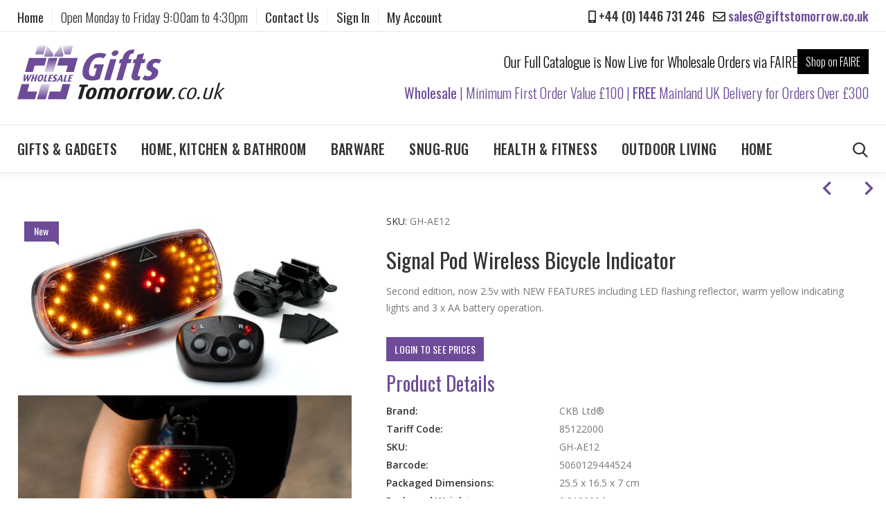

--- FILE ---
content_type: text/html; charset=UTF-8
request_url: https://wholesalegiftstomorrow.co.uk/signal-pod-wireless-bicycle-indicator.html
body_size: 18339
content:
<!doctype html>
<html lang="en">
    <head prefix="og: http://ogp.me/ns# fb: http://ogp.me/ns/fb# product: http://ogp.me/ns/product#">
        <script>
    var BASE_URL = 'https://wholesalegiftstomorrow.co.uk/';
    var require = {
        "baseUrl": "https://wholesalegiftstomorrow.co.uk/pub/static/frontend/Etheme/buyshop/en_GB"
    };
</script>
        <meta charset="utf-8"/>
<meta name="description" content="Allows cyclists to focus on the road while signalling &amp; turning safely at day &amp; night. Control unit transmits to the rear of a bicycle. BUY TRADE ONLINE."/>
<meta name="keywords" content="signal pod wireless bicycle indicator"/>
<meta name="robots" content="INDEX,FOLLOW"/>
<meta name="viewport" content="width=device-width, initial-scale=1"/>
<meta name="format-detection" content="telephone=no"/>
<title>Signal Pod Wireless Bicycle Indicator | Gifts Tomorrow</title>
<link  rel="stylesheet" type="text/css"  media="all" href="https://wholesalegiftstomorrow.co.uk/pub/static/frontend/Etheme/buyshop/en_GB/mage/calendar.css" />
<link  rel="stylesheet" type="text/css"  media="all" href="https://wholesalegiftstomorrow.co.uk/pub/static/frontend/Etheme/buyshop/en_GB/css/styles-m.css" />
<link  rel="stylesheet" type="text/css"  media="all" href="https://wholesalegiftstomorrow.co.uk/pub/static/frontend/Etheme/buyshop/en_GB/bootstrap/bootstrap.min.css" />
<link  rel="stylesheet" type="text/css"  media="all" href="https://wholesalegiftstomorrow.co.uk/pub/static/frontend/Etheme/buyshop/en_GB/css/slick.min.css" />
<link  rel="stylesheet" type="text/css"  media="all" href="https://wholesalegiftstomorrow.co.uk/pub/static/frontend/Etheme/buyshop/en_GB/css/magnific-popup.css" />
<link  rel="stylesheet" type="text/css"  media="all" href="https://wholesalegiftstomorrow.co.uk/pub/static/frontend/Etheme/buyshop/en_GB/font/icont-fonts.min.css" />
<link  rel="stylesheet" type="text/css"  media="all" href="https://wholesalegiftstomorrow.co.uk/pub/static/frontend/Etheme/buyshop/en_GB/font/buyshop.css" />
<link  rel="stylesheet" type="text/css"  media="all" href="https://wholesalegiftstomorrow.co.uk/pub/static/frontend/Etheme/buyshop/en_GB/css/style.css" />
<link  rel="stylesheet" type="text/css"  media="all" href="https://wholesalegiftstomorrow.co.uk/pub/static/frontend/Etheme/buyshop/en_GB/css/pwscustom.css" />
<link  rel="stylesheet" type="text/css"  media="all" href="https://wholesalegiftstomorrow.co.uk/pub/static/frontend/Etheme/buyshop/en_GB/WeltPixel_Quickview/css/magnific-popup.css" />
<link  rel="stylesheet" type="text/css"  media="all" href="https://wholesalegiftstomorrow.co.uk/pub/static/frontend/Etheme/buyshop/en_GB/mage/gallery/gallery.css" />
<link  rel="stylesheet" type="text/css"  media="screen and (min-width: 768px)" href="https://wholesalegiftstomorrow.co.uk/pub/static/frontend/Etheme/buyshop/en_GB/css/styles-l.css" />
<link  rel="stylesheet" type="text/css"  media="print" href="https://wholesalegiftstomorrow.co.uk/pub/static/frontend/Etheme/buyshop/en_GB/css/print.css" />
<link  rel="stylesheet" type="text/css"  media="all" href="//fonts.googleapis.com/css?family=Open+Sans:400,600,300,700" />
<link  rel="stylesheet" type="text/css"  media="all" href="//fonts.googleapis.com/css?family=Oswald:200,300,400,500,600,700" />
<link  rel="stylesheet" type="text/css"  media="all" href="//fonts.googleapis.com/css?family=Covered+By+Your+Grace:300,400,500,600,700" />
<link  rel="stylesheet" type="text/css"  media="all" href="https://use.fontawesome.com/releases/v5.2.0/css/all.css" />
<script  type="text/javascript"  src="https://wholesalegiftstomorrow.co.uk/pub/static/frontend/Etheme/buyshop/en_GB/requirejs/require.js"></script>
<script  type="text/javascript"  src="https://wholesalegiftstomorrow.co.uk/pub/static/frontend/Etheme/buyshop/en_GB/mage/requirejs/mixins.js"></script>
<script  type="text/javascript"  src="https://wholesalegiftstomorrow.co.uk/pub/static/frontend/Etheme/buyshop/en_GB/requirejs-config.js"></script>
<link  rel="icon" type="image/x-icon" href="https://wholesalegiftstomorrow.co.uk/pub/media/favicon/websites/1/logo.png" />
<link  rel="shortcut icon" type="image/x-icon" href="https://wholesalegiftstomorrow.co.uk/pub/media/favicon/websites/1/logo.png" />
        <!-- Global site tag (gtag.js) - Google Analytics -->
<script async src="https://www.googletagmanager.com/gtag/js?id=UA-55032166-4"></script>
<script>
  window.dataLayer = window.dataLayer || [];
  function gtag(){dataLayer.push(arguments);}
  gtag('js', new Date());

  gtag('config', 'UA-55032166-4');
</script>



<style type="text/css">
.iubenda-cs-btn-primary {
	font-family: 'Open Sans', sans-serif !important;
	background-color: #6d4b99 !important;
	border: none !important;
	color: white !important;
	padding: 2px 8px !important;
	text-align: center !important;
	text-decoration: none !important;
	display: inline-block !important;
	font-size: 13px !important;
	margin: 4px 8px !important;
	cursor: pointer !important;
}
.m_button {
	font-family: 'Open Sans', sans-serif !important;
	background-color: #6d4b99 !important;
	border: none !important;
	color: white !important;
	padding: 2px 8px !important;
	text-align: center !important;
	text-decoration: none !important;
	display: inline-block !important;
	font-size: 13px !important;
	margin: 4px 8px !important;
	cursor: pointer !important;
}
#iubenda-cs-banner {
	bottom: 0px !important;
	left: 0px !important;
	position: fixed !important;
	width: 100% !important;
	z-index: 99999998 !important;
	background-color: black !important;
}
.iubenda-cs-content {
	text-align: center !important;
	display: block !important;
	margin: 0 auto !important;
	padding: 10px !important;
	width: auto !important;
	font-family: 'Open Sans', sans-serif !important;
	font-size: 13px !important;
	line-height: 20px !important;
	max-width: 118ch !important;
	background: #000 !important;
	color: #fff !important;
}
.iubenda-cs-rationale {
	max-width: 1280px !important;
	position: relative !important;
	margin: 0 auto !important;
}
.iubenda-cs-close-btn {
	margin: 0 !important;
	text-decoration: none !important;
	font-size: 20px !important;
	color: white !important;
	background-color: transparent !important;
	position: absolute !important;
	top: 0 !important;
	right: 0 !important;
	border: none !important;
}
</style>
<!-- <script src="https://cc.cdn.civiccomputing.com/8/cookieControl-8.x.min.js" type="text/javascript"></script> -->
<script src="https://cc.cdn.civiccomputing.com/9/cookieControl-9.x.min.js" type="text/javascript"></script>

<script>
    var config = {
        apiKey: 'ac384ffc32ac90c75237d2247790f0535b6f77d5',
        product: 'PRO_MULTISITE',
		text : {
        //thirdPartyTitle : 'Warning: Some cookies require your attention',
        intro : 'The CKB Ltd and group company websites use cookies to facilitate the checking out of goods, to optimise site functionality making it a more user friendly experience and to give us information to help us to learn and ultimately benefit you as a customer when shopping.  Post landing on our site, we need your consent to the placement of all cookies besides strictly necessary cookies. Please note than not providing consent or turning cookies off later may impact on the functionality of our site',
		notifyDescription : 'We use cookies to facilitate the checking out of goods, to optimise site functionality making it a more user friendly experience and to give us information to help us to learn and ultimately benefit you as a customer when shopping.  Post landing on our site, we need your consent to the placement of all cookies besides strictly necessary cookies.',
        necessaryTitle:'strictly necessary cookies',
		necessaryDescription : 'Necessary cookies are always on as our website won\'t work without them. These are strictly necessary to allow the functionality of the tasks stated and, as such, consent is not required.'
		},
        optionalCookies: [
            {
                name: 'analytics',
                label: 'Analytical Cookies',
                description: 'Analytical cookies help us to improve our website by collecting and reporting information on its usage.',
            	cookies: ['_ga', '_gid', '_gat', '__utma', '__utmt', '__utmb', '__utmc', '__utmz', '__utmv', 'mage-messages'],
               // cookies: [],
			   recommendedState: true,
                onAccept : function(){
					<!-- Google Tag Manager -->
					(function(w,d,s,l,i){w[l]=w[l]||[];w[l].push({'gtm.start':
				new Date().getTime(),event:'gtm.js'});var f=d.getElementsByTagName(s)[0],
				j=d.createElement(s),dl=l!='dataLayer'?'&l='+l:'';j.async=true;j.src=
				'https://www.googletagmanager.com/gtm.js?id='+i+dl;f.parentNode.insertBefore(j,f);
				})(window,document,'script','dataLayer','GTM-PT2W3VD');
				<!-- End Google Tag Manager -->
					},
                onRevoke: function(){}
            },{
                name: 'preferences',
                label: 'Performance',
                description: 'Performance cookies, otherwise known as analytics, give us insights into how you use our website and what you like.  Such customer browsing behaviour allows us to measure the impact of advertising and ultimately enables us to provide a more tailored experience for you. <br> Our Website Privacy & Cookies Policy can be found <a href="https://wholesalegiftstomorrow.co.uk/company-policy-information"> here</a> .  This covers details of both first and third-party processors. ',
				recommendedState: true,
                cookies: [],
                onAccept : function(){},
                onRevoke: function(){}
            }
        ],

        position: 'LEFT',
        theme: 'DARK',
		initialState : 'notify'
    };
    
    CookieControl.load( config );
</script><!-- BEGIN GOOGLE ANALYTICS CODE -->
<script type="text/x-magento-init">
{
    "*": {
        "Magento_GoogleAnalytics/js/google-analytics": {
            "isCookieRestrictionModeEnabled": 0,
            "currentWebsite": 1,
            "cookieName": "user_allowed_save_cookie",
            "ordersTrackingData": [],
            "pageTrackingData": {"optPageUrl":"","isAnonymizedIpActive":"0","accountId":"UA-55032166-5"}        }
    }
}
</script>
<!-- END GOOGLE ANALYTICS CODE -->
<link rel="stylesheet" type="text/css" media="all"
      href="//maxcdn.bootstrapcdn.com/font-awesome/latest/css/font-awesome.min.css"/>
<meta property="og:type" content="product" />
<meta property="og:title" content="Signal&#x20;Pod&#x20;Wireless&#x20;Bicycle&#x20;Indicator" />
<meta property="og:image" content="https://wholesalegiftstomorrow.co.uk/pub/media/catalog/product/cache/0f831c1845fc143d00d6d1ebc49f446a/g/t/gt-signal-pod-box-9.jpg" />
<meta property="og:description" content="Second&#x20;edition,&#x20;now&#x20;2.5v&#x20;with&#x20;NEW&#x20;FEATURES&#x20;including&#x20;LED&#x20;flashing&#x20;reflector,&#x20;warm&#x20;yellow&#x20;indicating&#x20;lights&#x20;and&#x20;3&#x20;x&#x20;AA&#x20;battery&#x20;operation." />
<meta property="og:url" content="https://wholesalegiftstomorrow.co.uk/signal-pod-wireless-bicycle-indicator.html" />
    <meta property="product:price:amount" content="14.5"/>
    <meta property="product:price:currency" content="GBP"/>
    </head>
    <body data-container="body" data-mage-init='{"loaderAjax": {}, "loader": { "icon": "https://wholesalegiftstomorrow.co.uk/pub/static/frontend/Etheme/buyshop/en_GB/images/loader-2.gif"}}' itemtype="http://schema.org/Product" itemscope="itemscope" class="catalog-product-view product- page-layout-1column">
        
<script>
    try {
        if (!window.localStorage || !window.sessionStorage) {
            throw new Error();
        }

        localStorage.setItem('storage_test', 1);
        localStorage.removeItem('storage_test');
    } catch(e) {
        (function () {
            var Storage = function (type) {
                var data;

                function createCookie(name, value, days) {
                    var date, expires;

                    if (days) {
                        date = new Date();
                        date.setTime(date.getTime()+(days * 24 * 60 * 60 * 1000));
                        expires = '; expires=' + date.toGMTString();
                    } else {
                        expires = '';
                    }
                    document.cookie = name + '=' + value+expires+'; path=/';
                }

                function readCookie(name) {
                    var nameEQ = name + '=',
                        ca = document.cookie.split(';'),
                        i = 0,
                        c;

                    for (i=0; i < ca.length; i++) {
                        c = ca[i];

                        while (c.charAt(0) === ' ') {
                            c = c.substring(1,c.length);
                        }

                        if (c.indexOf(nameEQ) === 0) {
                            return c.substring(nameEQ.length, c.length);
                        }
                    }

                    return null;
                }

                function setData(data) {
                    data = encodeURIComponent(JSON.stringify(data));
                    createCookie(type === 'session' ? getSessionName() : 'localStorage', data, 365);
                }

                function clearData() {
                    createCookie(type === 'session' ? getSessionName() : 'localStorage', '', 365);
                }

                function getData() {
                    var data = type === 'session' ? readCookie(getSessionName()) : readCookie('localStorage');

                    return data ? JSON.parse(decodeURIComponent(data)) : {};
                }

                function getSessionName() {
                    if (!window.name) {
                        window.name = new Date().getTime();
                    }

                    return 'sessionStorage' + window.name;
                }

                data = getData();

                return {
                    length: 0,
                    clear: function () {
                        data = {};
                        this.length = 0;
                        clearData();
                    },

                    getItem: function (key) {
                        return data[key] === undefined ? null : data[key];
                    },

                    key: function (i) {
                        var ctr = 0,
                            k;

                        for (k in data) {
                            if (ctr.toString() === i.toString()) {
                                return k;
                            } else {
                                ctr++
                            }
                        }

                        return null;
                    },

                    removeItem: function (key) {
                        delete data[key];
                        this.length--;
                        setData(data);
                    },

                    setItem: function (key, value) {
                        data[key] = value.toString();
                        this.length++;
                        setData(data);
                    }
                };
            };

            window.localStorage.__proto__ = window.localStorage = new Storage('local');
            window.sessionStorage.__proto__ = window.sessionStorage = new Storage('session');
        })();
    }
</script>
    <script>
        require.config({
            deps: [
                'jquery',
                'mage/translate',
                'jquery/jquery-storageapi'
            ],
            callback: function ($) {
                'use strict';

                var dependencies = [],
                    versionObj;

                $.initNamespaceStorage('mage-translation-storage');
                $.initNamespaceStorage('mage-translation-file-version');
                versionObj = $.localStorage.get('mage-translation-file-version');

                
                if (versionObj.version !== '44360688250f075b9cc56226138a918b2d02c4aa') {
                    dependencies.push(
                        'text!js-translation.json'
                    );

                }

                require.config({
                    deps: dependencies,
                    callback: function (string) {
                        if (typeof string === 'string') {
                            $.mage.translate.add(JSON.parse(string));
                            $.localStorage.set('mage-translation-storage', string);
                            $.localStorage.set(
                                'mage-translation-file-version',
                                {
                                    version: '44360688250f075b9cc56226138a918b2d02c4aa'
                                }
                            );
                        } else {
                            $.mage.translate.add($.localStorage.get('mage-translation-storage'));
                        }
                    }
                });
            }
        });
    </script>

<script type="text/x-magento-init">
    {
        "*": {
            "mage/cookies": {
                "expires": null,
                "path": "/",
                "domain": ".wholesalegiftstomorrow.co.uk",
                "secure": false,
                "lifetime": "3600"
            }
        }
    }
</script>
    <noscript>
        <div class="message global noscript">
            <div class="content">
                <p>
                    <strong>JavaScript seems to be disabled in your browser.</strong>
                    <span>For the best experience on our site, be sure to turn on Javascript in your browser.</span>
                </p>
            </div>
        </div>
    </noscript>




    <div class="loader-wrapper">
        <div class="loader">
            <svg class="circular" viewBox="25 25 50 50">
                <circle class="loader-animation" cx="50" cy="50" r="20" fill="none" stroke-width="2" stroke-miterlimit="10"/>
            </svg>
        </div>
    </div>
<div class="page-wrapper">    <header>
        <!-- mobile-header -->
        <div class="mobile-header">
             <div class="container-fluid text-center">
                <!-- logo -->
            <a  href="https://wholesalegiftstomorrow.co.uk/">
                <div class="logo">
    <a href="https://wholesalegiftstomorrow.co.uk/" title="">
        <img src="https://wholesalegiftstomorrow.co.uk/pub/static/frontend/Etheme/buyshop/en_GB/images/logo.svg"
             alt=""
             width="189"             height="64"        />
    </a>
</div>
    <style>
        .product-info-price, ul.prices-tier.items {
            display: none;
        }
    </style>
<style>
    .account-nav ul.items li:nth-child(3), .account-nav ul.items li:nth-child(7), .account-nav ul.items li:nth-child(8), .account-nav ul.items li:nth-child(9) {
        display: none;
    }
</style>
            </a>
                <!-- /logo -->
            </div>
            <div class="container-fluid">
                <div class="pull-left">
                    <!-- language -->
                                        <!-- /language -->
                    <!-- currency -->
                    
            <div class="mini-menu-dropdown dropdown">
                <div>
                    <div class="mobile-parent-menu">
                        <div class="mobile-menu-toggle">
                            <span class="icon-bar"></span>
                            <span class="icon-bar"></span>
                            <span class="icon-bar"></span>
                        </div>
                    </div>
                </div>
            </div>

                    <!-- /currency -->
                    <!-- <div class="mini-menu-dropdown dropdown">
                        <a class="dropdown-toggle" data-toggle="dropdown">
                            <span class="icon fas fa-bars"></span>
                        </a>

                        <div class="dropdown-menu">
                            <div class="mini-menu">
                                                               
                            </div>
                        </div>
                    </div>  -->
                </div>
               <div class="pull-middle">
  <div class="catalogue-line">
    <span>Our Full Catalogue is Now Live for Wholesale Orders via FAIRE</span>
    <a href="https://faire.com/direct/wholesalegiftstomorrow?email=sales%40giftstomorrow.co.uk" class="faire-button" target="_blank" rel="noopener">Shop on FAIRE</a>
  </div>
  <p><b>Wholesale</b> | Minimum First Order Value £100 | <b>FREE</b> Mainland UK Delivery for Orders Over £300</p>
</div>
                <div class="pull-right">
                    <!-- account -->
                                        <!-- /account -->
                    <!-- cart -->
                    <div class="mobile-parent-cart"></div>
                    <!-- /cart -->
                </div>
            </div>
           
            			<div class="container-fluid top-line">
                <!-- <div class="pull-left">
                    <div class="mobile-parent-menu">
                        <div class="mobile-menu-toggle">
                            <span class="icon-bar"></span>
                            <span class="icon-bar"></span>
                            <span class="icon-bar"></span>
                            <span class="menu-text">
                                                        </span>
                        </div>
                    </div>
                </div> -->
                <div class="pull-right">
                    <!-- search -->
                    
<div class="search">
    <a href="#" class="search-open"><span class="icons icons-search2"></span></a>
    <div class="search-dropdown">
        <form class="form minisearch" id="search_mini_form2" action="https://wholesalegiftstomorrow.co.uk/catalogsearch/result/" method="get">
            <div class="input-outer">
                <input id="search2"
                       data-mage-init='{"quickSearch":{
                                "formSelector":"#search_mini_form2",
                                "url":"https://wholesalegiftstomorrow.co.uk/search/ajax/suggest/",
                                "destinationSelector":"#search_autocomplete"}
                           }'
                       type="text"
                       name="q"
                       value=""
                       placeholder="Enter keyword"
                       class="input-text"
                       maxlength="128"
                       role="combobox"
                       aria-haspopup="false"
                       aria-autocomplete="both"
                       autocomplete="off"/>
                <div id="search_autocomplete" class="search-autocomplete"></div>
                <button type="submit" class="btn-search"><span>Search</span></button>
            </div>
            <a href="#" class="search-close"><span class="icon icon-close"></span></a>
        </form>
    </div>
</div>

                    <!-- /search -->
                </div>
            </div>        </div>
        <!-- /mobile-header -->
        <!-- desktop-header -->
        <div class="desktop-header header-06">
            <div class="container">
                <div class="pull-left">
                    <!-- mini-menu -->
                    <div class="mini-menu">
                        <ul class="mobile_header_link">
                            <li><a href="https://wholesalegiftstomorrow.co.uk/">Home</a></li>
                            <li>Open Monday to Friday 9:00am to 4:30pm</li>
                            <li><a href="https://wholesalegiftstomorrow.co.uk/contact/">Contact Us</a></li>
                                                        <li><a href="https://wholesalegiftstomorrow.co.uk/customer/account/login/">Sign In</a></li>
                                                        <li><a href="https://wholesalegiftstomorrow.co.uk/customer/account/index/">My Account</a></li>
                        </ul>
                    </div>
                    <!-- /mini-menu -->
                </div>
                <div class="pull-right text-right">
                    <!-- box-info -->
                    <div class="box-info">
<div class="telephone"><span class="far fa-envelope" style="padding-right: 4px;"></span><a href="/cdn-cgi/l/email-protection#3645575a534576515f50424542595b594444594118555918435d"><span class="__cf_email__" data-cfemail="cfbcaea3aabc8fa8a6a9bbbcbba0a2a0bdbda0b8e1aca0e1baa4">[email&#160;protected]</span></a></div>
<div class="telephone"><span class="fas fa-mobile-alt"></span>+44 (0) 1446 731 246</div>
</div>                    <!-- /box-info -->
                    <!-- language -->
                                        <!-- /language -->
                    <!-- currency -->
                                        <!-- /currency -->
                </div>
            </div>
            <div class="top-line">
                <div class="container">
                    <div class="pull-left">
                        <!-- logo -->
                    <a  href="https://wholesalegiftstomorrow.co.uk/">
                        <div class="logo">
    <a href="https://wholesalegiftstomorrow.co.uk/" title="">
        <img src="https://wholesalegiftstomorrow.co.uk/pub/static/frontend/Etheme/buyshop/en_GB/images/logo.svg"
             alt=""
             width="189"             height="64"        />
    </a>
</div>
    <style>
        .product-info-price, ul.prices-tier.items {
            display: none;
        }
    </style>
<style>
    .account-nav ul.items li:nth-child(3), .account-nav ul.items li:nth-child(7), .account-nav ul.items li:nth-child(8), .account-nav ul.items li:nth-child(9) {
        display: none;
    }
</style>
                    </a>
                        <!-- /logo -->
                    </div>
                    <div class="pull-middle">
  <div class="catalogue-line">
    <span>Our Full Catalogue is Now Live for Wholesale Orders via FAIRE</span>
    <a href="https://faire.com/direct/wholesalegiftstomorrow?email=sales%40giftstomorrow.co.uk" class="faire-button" target="_blank" rel="noopener">Shop on FAIRE</a>
  </div>
  <p><b>Wholesale</b> | Minimum First Order Value £100 | <b>FREE</b> Mainland UK Delivery for Orders Over £300</p>
</div>
                    <div class="pull-right">
                        <!-- account -->
                                                <!-- /account -->
                        <!-- cart -->
                        <div class="main-parent-cart">
                                                    </div>
                        <!-- /cart -->
                    </div>
                </div>
            </div>
                        <div class="top-line">
                <div class="container">
                    <div class="pull-left">
                        <div class="menu-parent-box">
                            <!-- header-menu -->
                            <div class="tonyMenu">
    <nav class="tonyMenu__navbar">
        <ul class="tonyMenu__nav-list">
            <li class="tonyMenu__bth-close dl-close"><a href="#"><span class="icon icon-close"></span>close</a></li>
               <!-----cms block for top link (Puru) ------->
            <ul class="mobile_header_link">
                <li><a href="https://wholesalegiftstomorrow.co.uk/">Home</a></li>
                <li>Open Monday to Friday 9:00am to 4:30pm</li>
                <li><a href="https://wholesalegiftstomorrow.co.uk/contact/">Contact Us</a></li>
                                    <li><a href="https://wholesalegiftstomorrow.co.uk/customer/account/login/">Sign In</a></li>
                                <li><a href="https://wholesalegiftstomorrow.co.uk/customer/account/index/">My Account</a></li>
            </ul>
               <!-----cms block for top link ------->
                        <li class="tonyMenu__item">
<a href="https://wholesalegiftstomorrow.co.uk/gifts.html">
Gifts &amp; Gadgets
</span>
</a>

</li>
<li class="tonyMenu__item">
<a href="https://wholesalegiftstomorrow.co.uk/kitchen.html">
Home, Kitchen &amp; Bathroom
</span>
</a>
<div class="tonyMenu__megamenu tonyMenu__col-0-5-0 tonyMenu__simple" data-tm-width="300"
															 data-tm-align-horizontal="left"
															 data-tm-align-vertical="item"
															 data-tm-animation="fade"
															 data-tm-duration="300"
															 data-tm-emersion-distance="60">
																<div class="tonyMenu__box-center">
																<div class="tonyMenu__box-inner">
																	<ul class="tonyMenu__inner-list-items
																			   tonyMenu__inner-list-single
																			   tonyMenu__inner-col-1">
<li>
<a href="https://wholesalegiftstomorrow.co.uk/kitchen/magnetic-fridge-whiteboards.html" class="tonyMenu__head-title">
Magnetic Fridge Planners
</a>

</li>
</ul><div class="clearfix"></div></div></div></div>
</li>
<li class="tonyMenu__item">
<a href="https://wholesalegiftstomorrow.co.uk/barware.html">
Barware
</span>
</a>

</li>
<li class="tonyMenu__item">
<a href="https://wholesalegiftstomorrow.co.uk/snug-rug.html">
Snug-Rug
</span>
</a>
<div class="tonyMenu__megamenu tonyMenu__col-0-5-0 tonyMenu__simple" data-tm-width="300"
															 data-tm-align-horizontal="item"
															 data-tm-align-vertical="menu-bottom"
															 data-tm-animation="fade"
															 data-tm-duration="300"
															 data-tm-emersion-distance="60">
																<div class="tonyMenu__box-center">
																<div class="tonyMenu__box-inner">
																	<ul class="tonyMenu__inner-list-items
																			   tonyMenu__inner-list-single
																			   tonyMenu__inner-col-1">
<li>
<a href="https://wholesalegiftstomorrow.co.uk/snug-rug/sherpa-throw-blanket.html" class="tonyMenu__head-title">
Sherpa Throw Blanket
</a>

</li>
<li>
<a href="https://wholesalegiftstomorrow.co.uk/snug-rug/premium-throw-blanket.html" class="tonyMenu__head-title">
Premium Throw Blanket
</a>

</li>
<li>
<a href="https://wholesalegiftstomorrow.co.uk/snug-rug/yeti-throw-blanket.html" class="tonyMenu__head-title">
Yeti Throw Blanket
</a>

</li>
<li>
<a href="https://wholesalegiftstomorrow.co.uk/snug-rug/cosy-blanket-with-sleeves.html" class="tonyMenu__head-title">
Cosy Blanket with Sleeves
</a>

</li>
<li>
<a href="https://wholesalegiftstomorrow.co.uk/snug-rug/deluxe-blanket-with-sleeves.html" class="tonyMenu__head-title">
Deluxe Blanket with Sleeves
</a>

</li>
<li>
<a href="https://wholesalegiftstomorrow.co.uk/snug-rug/sherpa-blanket-with-sleeves.html" class="tonyMenu__head-title">
Sherpa Blanket with Sleeves
</a>

</li>
<li>
<a href="https://wholesalegiftstomorrow.co.uk/snug-rug/outdoor-blanket-with-sleeves.html" class="tonyMenu__head-title">
Outdoor Blanket with Sleeves
</a>

</li>
<li>
<a href="https://wholesalegiftstomorrow.co.uk/snug-rug/christmas-blankets-with-sleeves.html" class="tonyMenu__head-title">
Christmas Blankets with Sleeves
</a>

</li>
<li>
<a href="https://wholesalegiftstomorrow.co.uk/snug-rug/tail-blankets.html" class="tonyMenu__head-title">
Tail Blankets
</a>

</li>
<li>
<a href="https://wholesalegiftstomorrow.co.uk/snug-rug/microfibre-towels.html" class="tonyMenu__head-title">
Microfibre Towels
</a>

</li>
<li>
<a href="https://wholesalegiftstomorrow.co.uk/snug-rug/eskimo-hoody-blanket.html" class="tonyMenu__head-title">
Eskimo Hoody Blanket
</a>

</li>
<li>
<a href="https://wholesalegiftstomorrow.co.uk/snug-rug/sale.html" class="tonyMenu__head-title">
Pet Blankets
</a>

</li>
<li>
<a href="https://wholesalegiftstomorrow.co.uk/snug-rug/oversized-sherpa-fleece-hoodie-blanket.html" class="tonyMenu__head-title">
Oversized Sherpa Fleece Hoodie Blanket
</a>

</li>
</ul><div class="clearfix"></div></div></div></div>
</li>
<li class="tonyMenu__item">
<a href="https://wholesalegiftstomorrow.co.uk/health-fitness.html">
Health &amp; Fitness
</span>
</a>

</li>
<li class="tonyMenu__item">
<a href="https://wholesalegiftstomorrow.co.uk/outdoor-living.html">
Outdoor Living
</span>
</a>
<div class="tonyMenu__megamenu tonyMenu__col-0-5-0 tonyMenu__simple" data-tm-width="300"
															 data-tm-align-horizontal="left"
															 data-tm-align-vertical="item"
															 data-tm-animation="fade"
															 data-tm-duration="300"
															 data-tm-emersion-distance="60">
																<div class="tonyMenu__box-center">
																<div class="tonyMenu__box-inner">
																	<ul class="tonyMenu__inner-list-items
																			   tonyMenu__inner-list-single
																			   tonyMenu__inner-col-1">
<li>
<a href="https://wholesalegiftstomorrow.co.uk/outdoor-living/home-garden.html" class="tonyMenu__head-title">
Gardening
</a>

</li>
<li>
<a href="https://wholesalegiftstomorrow.co.uk/outdoor-living/summer-outdoor.html" class="tonyMenu__head-title">
Summer &amp; Holiday
</a>

</li>
</ul><div class="clearfix"></div></div></div></div>
</li>
<li class="tonyMenu__item">
<a href="https://wholesalegiftstomorrow.co.uk/home.html">
Home
</a>

</li>                    </ul>
    </nav>
</div>

                            <!-- /header-menu -->
                        </div>
                    </div>
                    <div class="pull-right">
                        <!-- search -->
                        
<div class="search">
    <a href="#" class="search-open"><span class="icons icons-search2"></span></a>
    <div class="search-dropdown">
        <form class="form minisearch" id="search_mini_form" action="https://wholesalegiftstomorrow.co.uk/catalogsearch/result/" method="get">
            <div class="input-outer">
                <input id="search"
                       data-mage-init='{"quickSearch":{
                                "formSelector":"#search_mini_form",
                                "url":"https://wholesalegiftstomorrow.co.uk/search/ajax/suggest/",
                                "destinationSelector":"#search_autocomplete"}
                           }'
                       type="text"
                       name="q"
                       value=""
                       placeholder="Enter keyword"
                       class="input-text"
                       maxlength="128"
                       role="combobox"
                       aria-haspopup="false"
                       aria-autocomplete="both"
                       autocomplete="off"/>
                <div id="search_autocomplete" class="search-autocomplete"></div>
                <button type="submit" class="btn-search"><span>Search</span></button>
            </div>
            <a href="#" class="search-close"><span class="icon icon-close"></span></a>
        </form>
    </div>
</div>

                        <!-- /search -->
                    </div>
                </div>
            </div>
        </div>
        <!-- /desktop-header -->
        <!-- stuck nav -->
                <!-- /stuck nav -->
    </header>

<!-- Data Protection Policy popup Modal content-->

<script data-cfasync="false" src="/cdn-cgi/scripts/5c5dd728/cloudflare-static/email-decode.min.js"></script><script>
function popitup(url) {
        newwindow=window.open(url,'name','height=550,width=700');
        if (window.focus) {newwindow.focus()}
        return false;
    }
</script>

<!-- Data Protection Policy popup Modal content-->
<div class="breadcrumbs" data-mage-init='{
    "breadcrumbs": {
        "categoryUrlSuffix": ".html",
        "useCategoryPathInUrl": 0,
        "product": "Signal Pod Wireless Bicycle Indicator"
    }
}'>
</div>
<main id="maincontent" class="page-main padding-bottom-0">

<div class="productPrevNext hidden-xs hidden-sm">
    
        
        <a href="https://wholesalegiftstomorrow.co.uk/snug-rug-sherpa-throw-blanket-cream.html" title="Prev" class="product-prev"><img src="https://wholesalegiftstomorrow.co.uk/pub/media/catalog/product/cache/c54b21daf1fd397011ccd043b17859d0/g/t/gt-snug-rug-throw-cream-2.jpg" alt="Snug-Rug Sherpa Throw Blanket (Cream)"/></a>

    

    
        
        <a href="https://wholesalegiftstomorrow.co.uk/happy-keepsake-memory-jar.html" title="Next" class="product-next"><img src="https://wholesalegiftstomorrow.co.uk/pub/media/catalog/product/cache/c54b21daf1fd397011ccd043b17859d0/h/a/happy-jar-main_1.jpg" alt="Happy Keepsake Memory Jar"/></a>

    
</div>

<a id="contentarea" tabindex="-1"></a>
<div class="page-messages messages"><div class="container"><div data-placeholder="messages"></div>
<div data-bind="scope: 'messages'">
    <!-- ko if: cookieMessages && cookieMessages.length > 0 -->
    <div role="alert" data-bind="foreach: { data: cookieMessages, as: 'message' }" class="messages">
        <div data-bind="attr: {
            class: 'message-' + message.type + ' ' + message.type + ' message',
            'data-ui-id': 'message-' + message.type
        }">
            <div data-bind="html: message.text"></div>
        </div>
    </div>
    <!-- /ko -->
    <!-- ko if: messages().messages && messages().messages.length > 0 -->
    <div role="alert" data-bind="foreach: { data: messages().messages, as: 'message' }" class="messages">
        <div data-bind="attr: {
            class: 'message-' + message.type + ' ' + message.type + ' message',
            'data-ui-id': 'message-' + message.type
        }">
            <div data-bind="html: message.text"></div>
        </div>
    </div>
    <!-- /ko -->
</div>
<script type="text/x-magento-init">
    {
        "*": {
            "Magento_Ui/js/core/app": {
                "components": {
                    "messages": {
                        "component": "Magento_Theme/js/view/messages"
                    }
                }
            }
        }
    }
</script>
</div></div><div class="columns container offset-0"><div class="row"><div class="slide-column-close">
    <a href="#"><span class="icon icon-close"></span>Close</a>
</div><div id="centerColumn" class="col-xs-12"><div class="column main"><div class="row"><div class="product media col-md-5"><a id="gallery-prev-area" tabindex="-1"></a>
<div class="action-skip-wrapper"><a class="action skip gallery-next-area" href="#gallery-next-area"><span>Skip to the end of the images gallery</span></a>
</div>



<div class="gallery_img_holder">
    
        
    
    
        <div class="label-new">New</div>
    

    <div class="gallery-placeholder _block-content-loading" data-gallery-role="gallery-placeholder">
        <div data-role="loader" class="loading-mask">
            <div class="loader">
                <img src="https://wholesalegiftstomorrow.co.uk/pub/static/frontend/Etheme/buyshop/en_GB/images/loader-1.gif"
                     alt="Loading...">
            </div>
        </div>
    </div>
    <!--Fix for jumping content. Loader must be the same size as gallery.-->
    <script>
        var config = {
                "width": 570,
                "thumbheight": 120,
                "navtype": "slides",
                "height": 570
            },
            thumbBarHeight = 0,
            loader = document.querySelectorAll('[data-gallery-role="gallery-placeholder"] [data-role="loader"]')[0];

        if (config.navtype === 'horizontal') {
            thumbBarHeight = config.thumbheight;
        }

        loader.style.paddingBottom = ( config.height / config.width * 100) + "%";
    </script>
    <script type="text/x-magento-init">
        {
            "[data-gallery-role=gallery-placeholder]": {
                "mage/gallery/gallery": {
                    "mixins":["magnifier/magnify"],
                    "magnifierOpts": {"fullscreenzoom":"5","top":"","left":"","width":"","height":"","eventType":"hover","enabled":false},
                    "data": [{"thumb":"https:\/\/wholesalegiftstomorrow.co.uk\/pub\/media\/catalog\/product\/cache\/ec7347eabf42bcbe3e638b2703f839f0\/g\/t\/gt-signal-pod-box-9.jpg","img":"https:\/\/wholesalegiftstomorrow.co.uk\/pub\/media\/catalog\/product\/cache\/c687aa7517cf01e65c009f6943c2b1e9\/g\/t\/gt-signal-pod-box-9.jpg","full":"https:\/\/wholesalegiftstomorrow.co.uk\/pub\/media\/catalog\/product\/cache\/926507dc7f93631a094422215b778fe0\/g\/t\/gt-signal-pod-box-9.jpg","caption":"Signal Pod Wireless Bicycle Indicator","position":"0","isMain":true,"type":"image","videoUrl":null},{"thumb":"https:\/\/wholesalegiftstomorrow.co.uk\/pub\/media\/catalog\/product\/cache\/ec7347eabf42bcbe3e638b2703f839f0\/g\/t\/gt-signal-pod-box-3_1.jpg","img":"https:\/\/wholesalegiftstomorrow.co.uk\/pub\/media\/catalog\/product\/cache\/c687aa7517cf01e65c009f6943c2b1e9\/g\/t\/gt-signal-pod-box-3_1.jpg","full":"https:\/\/wholesalegiftstomorrow.co.uk\/pub\/media\/catalog\/product\/cache\/926507dc7f93631a094422215b778fe0\/g\/t\/gt-signal-pod-box-3_1.jpg","caption":"Signal Pod Wireless Bicycle Indicator","position":"1","isMain":false,"type":"image","videoUrl":null},{"thumb":"https:\/\/wholesalegiftstomorrow.co.uk\/pub\/media\/catalog\/product\/cache\/ec7347eabf42bcbe3e638b2703f839f0\/g\/t\/gt-signal-pod-box-6_1.jpg","img":"https:\/\/wholesalegiftstomorrow.co.uk\/pub\/media\/catalog\/product\/cache\/c687aa7517cf01e65c009f6943c2b1e9\/g\/t\/gt-signal-pod-box-6_1.jpg","full":"https:\/\/wholesalegiftstomorrow.co.uk\/pub\/media\/catalog\/product\/cache\/926507dc7f93631a094422215b778fe0\/g\/t\/gt-signal-pod-box-6_1.jpg","caption":"Signal Pod Wireless Bicycle Indicator","position":"2","isMain":false,"type":"image","videoUrl":null},{"thumb":"https:\/\/wholesalegiftstomorrow.co.uk\/pub\/media\/catalog\/product\/cache\/ec7347eabf42bcbe3e638b2703f839f0\/g\/t\/gt-signal-pod-box-5_1.jpg","img":"https:\/\/wholesalegiftstomorrow.co.uk\/pub\/media\/catalog\/product\/cache\/c687aa7517cf01e65c009f6943c2b1e9\/g\/t\/gt-signal-pod-box-5_1.jpg","full":"https:\/\/wholesalegiftstomorrow.co.uk\/pub\/media\/catalog\/product\/cache\/926507dc7f93631a094422215b778fe0\/g\/t\/gt-signal-pod-box-5_1.jpg","caption":"Signal Pod Wireless Bicycle Indicator","position":"3","isMain":false,"type":"image","videoUrl":null},{"thumb":"https:\/\/wholesalegiftstomorrow.co.uk\/pub\/media\/catalog\/product\/cache\/ec7347eabf42bcbe3e638b2703f839f0\/g\/t\/gt-signal-pod-box-2_1.jpg","img":"https:\/\/wholesalegiftstomorrow.co.uk\/pub\/media\/catalog\/product\/cache\/c687aa7517cf01e65c009f6943c2b1e9\/g\/t\/gt-signal-pod-box-2_1.jpg","full":"https:\/\/wholesalegiftstomorrow.co.uk\/pub\/media\/catalog\/product\/cache\/926507dc7f93631a094422215b778fe0\/g\/t\/gt-signal-pod-box-2_1.jpg","caption":"Signal Pod Wireless Bicycle Indicator","position":"4","isMain":false,"type":"image","videoUrl":null},{"thumb":"https:\/\/wholesalegiftstomorrow.co.uk\/pub\/media\/catalog\/product\/cache\/ec7347eabf42bcbe3e638b2703f839f0\/g\/t\/gt-signal-pod-box-3_2.jpg","img":"https:\/\/wholesalegiftstomorrow.co.uk\/pub\/media\/catalog\/product\/cache\/c687aa7517cf01e65c009f6943c2b1e9\/g\/t\/gt-signal-pod-box-3_2.jpg","full":"https:\/\/wholesalegiftstomorrow.co.uk\/pub\/media\/catalog\/product\/cache\/926507dc7f93631a094422215b778fe0\/g\/t\/gt-signal-pod-box-3_2.jpg","caption":"Signal Pod Wireless Bicycle Indicator","position":"5","isMain":false,"type":"image","videoUrl":null},{"thumb":"https:\/\/wholesalegiftstomorrow.co.uk\/pub\/media\/catalog\/product\/cache\/ec7347eabf42bcbe3e638b2703f839f0\/g\/t\/gt-signal-pod-box-4_1.jpg","img":"https:\/\/wholesalegiftstomorrow.co.uk\/pub\/media\/catalog\/product\/cache\/c687aa7517cf01e65c009f6943c2b1e9\/g\/t\/gt-signal-pod-box-4_1.jpg","full":"https:\/\/wholesalegiftstomorrow.co.uk\/pub\/media\/catalog\/product\/cache\/926507dc7f93631a094422215b778fe0\/g\/t\/gt-signal-pod-box-4_1.jpg","caption":"Signal Pod Wireless Bicycle Indicator","position":"6","isMain":false,"type":"image","videoUrl":null},{"thumb":"https:\/\/wholesalegiftstomorrow.co.uk\/pub\/media\/catalog\/product\/cache\/ec7347eabf42bcbe3e638b2703f839f0\/g\/t\/gt-signal-pod-box-3_3.jpg","img":"https:\/\/wholesalegiftstomorrow.co.uk\/pub\/media\/catalog\/product\/cache\/c687aa7517cf01e65c009f6943c2b1e9\/g\/t\/gt-signal-pod-box-3_3.jpg","full":"https:\/\/wholesalegiftstomorrow.co.uk\/pub\/media\/catalog\/product\/cache\/926507dc7f93631a094422215b778fe0\/g\/t\/gt-signal-pod-box-3_3.jpg","caption":"Signal Pod Wireless Bicycle Indicator","position":"7","isMain":false,"type":"image","videoUrl":null},{"thumb":"https:\/\/wholesalegiftstomorrow.co.uk\/pub\/media\/catalog\/product\/cache\/ec7347eabf42bcbe3e638b2703f839f0\/g\/t\/gt-signal-pod-box-3_4.jpg","img":"https:\/\/wholesalegiftstomorrow.co.uk\/pub\/media\/catalog\/product\/cache\/c687aa7517cf01e65c009f6943c2b1e9\/g\/t\/gt-signal-pod-box-3_4.jpg","full":"https:\/\/wholesalegiftstomorrow.co.uk\/pub\/media\/catalog\/product\/cache\/926507dc7f93631a094422215b778fe0\/g\/t\/gt-signal-pod-box-3_4.jpg","caption":"Signal Pod Wireless Bicycle Indicator","position":"8","isMain":false,"type":"image","videoUrl":null},{"thumb":"https:\/\/wholesalegiftstomorrow.co.uk\/pub\/media\/catalog\/product\/cache\/ec7347eabf42bcbe3e638b2703f839f0\/g\/t\/gt-signal-pod-box-3_5.jpg","img":"https:\/\/wholesalegiftstomorrow.co.uk\/pub\/media\/catalog\/product\/cache\/c687aa7517cf01e65c009f6943c2b1e9\/g\/t\/gt-signal-pod-box-3_5.jpg","full":"https:\/\/wholesalegiftstomorrow.co.uk\/pub\/media\/catalog\/product\/cache\/926507dc7f93631a094422215b778fe0\/g\/t\/gt-signal-pod-box-3_5.jpg","caption":"Signal Pod Wireless Bicycle Indicator","position":"9","isMain":false,"type":"image","videoUrl":null},{"thumb":"https:\/\/wholesalegiftstomorrow.co.uk\/pub\/media\/catalog\/product\/cache\/ec7347eabf42bcbe3e638b2703f839f0\/g\/t\/gt-signal-pod-box-1_1.jpg","img":"https:\/\/wholesalegiftstomorrow.co.uk\/pub\/media\/catalog\/product\/cache\/c687aa7517cf01e65c009f6943c2b1e9\/g\/t\/gt-signal-pod-box-1_1.jpg","full":"https:\/\/wholesalegiftstomorrow.co.uk\/pub\/media\/catalog\/product\/cache\/926507dc7f93631a094422215b778fe0\/g\/t\/gt-signal-pod-box-1_1.jpg","caption":"Signal Pod Wireless Bicycle Indicator","position":"10","isMain":false,"type":"image","videoUrl":null}],
                    "options": {
                        "nav": "thumbs",
                        
                            "loop": 1,
                        
                        
                            "keyboard": 1,
                        
                        
                            "arrows": 1,
                        
                        
                            "allowfullscreen": 1,
                        
                        
                        "width": "570",
                        "thumbwidth": "120",
                        
                            "thumbheight": 120,
                        
                        
                            "height": 570,
                        
                        
                            "transitionduration": 500,
                        
                        "transition": "slide",
                        
                            "navarrows": 1,
                        
                        "navtype": "slides",
                        "navdir": "horizontal"
                    },
                    "fullscreen": {
                        "nav": "thumbs",
                        
                            "loop": 1,
                        
                        "navdir": "horizontal",
                        
                        "navtype": "slides",
                        
                        
                        
                            "transitionduration": 500,
                        
                        "transition": "dissolve"
                    },
                    "breakpoints": {"mobile":{"conditions":{"max-width":"767px"},"options":{"options":{"nav":"dots","navigation":"dots"}}}}
                }
            }
        }
    </script>
</div>
<script type="text/x-magento-init">
    {
        "[data-gallery-role=gallery-placeholder]": {
            "Magento_ProductVideo/js/fotorama-add-video-events": {
                "videoData": [{"mediaType":"image","videoUrl":null,"isBase":true},{"mediaType":"image","videoUrl":null,"isBase":false},{"mediaType":"image","videoUrl":null,"isBase":false},{"mediaType":"image","videoUrl":null,"isBase":false},{"mediaType":"image","videoUrl":null,"isBase":false},{"mediaType":"image","videoUrl":null,"isBase":false},{"mediaType":"image","videoUrl":null,"isBase":false},{"mediaType":"image","videoUrl":null,"isBase":false},{"mediaType":"image","videoUrl":null,"isBase":false},{"mediaType":"image","videoUrl":null,"isBase":false},{"mediaType":"image","videoUrl":null,"isBase":false}],
                "videoSettings": [{"playIfBase":"0","showRelated":"0","videoAutoRestart":"0"}],
                "optionsVideoData": []            }
        }
    }
</script>
<div class="action-skip-wrapper"><a class="action skip gallery-prev-area" href="#gallery-prev-area"><span>Skip to the beginning of the images gallery</span></a>
</div><a id="gallery-next-area" tabindex="-1"></a>
</div><div class="product-info-main col-md-7"><div class="product-info-stock-sku"><div class="product attribute sku">
    <strong class="type">SKU</strong>    <div class="value" itemprop="sku">GH-AE12    </div>
</div>

            <div class="login-to-see-prices">
            <div class="fieldset">
                <div class="actions">
                    <a class="action primary tocart btn btn-lg"
                       href="https://wholesalegiftstomorrow.co.uk/customer/account/login"
                       title="Login To See Prices">Login To See Prices</a>
                </div>
            </div>
        </div>
    <style>
    .login-to-see-prices {
        margin-bottom: 20px;
    }
    .product-info-stock-sku .custom-product-detail, .product-info-stock-sku .product-add-form, .product-info-stock-sku .login-to-see-prices {
        display: none;
    }
</style>
</div><div class="page-title-wrapper product">
    <h1 class="page-title"
                >
        <span class="base" data-ui-id="page-title-wrapper" itemprop="name">Signal Pod Wireless Bicycle Indicator</span>    </h1>
    </div>
<div class="product-info-price"><div class="price-box price-final_price" data-role="priceBox" data-product-id="2203" data-price-box="product-id-2203">    <span class="old-price map-old-price">

<span class="price-container price-msrp_price tax weee"
        >
        <span  id="2203"                data-price-amount="29.95"
        data-price-type=""
        class="price-wrapper ">
        £29.95    </span>
        </span>
</span>

        <span id="2203" style="display:none"></span>
    <a href="javascript:void(0);"
       id="msrp-popup-2203cgWYO5EfnH0FAsYGgpRW"
       class="action map-show-info"
       data-mage-init='{"addToCart":{"origin":"msrp","popupId":"#msrp-popup-2203cgWYO5EfnH0FAsYGgpRW","productName":"Signal\\u0020Pod\\u0020Wireless\\u0020Bicycle\\u0020Indicator","productId":"2203","productIdInput":"input[type=\"hidden\"][name=\"product\"]","realPrice":"\n    \n\n<span class=\"price-container price-final_price tax weee\"\n         itemprop=\"offers\" itemscope itemtype=\"http:\/\/schema.org\/Offer\">\n        <span  id=\"product-price-2203\"                data-price-amount=\"14.5\"\n        data-price-type=\"finalPrice\"\n        class=\"price-wrapper \">\n        <span class=\"price\">\u00a314.50<\/span>    <\/span>\n                <meta itemprop=\"price\" content=\"14.5\" \/>\n        <meta itemprop=\"priceCurrency\" content=\"GBP\" \/>\n    <\/span>\n\n","isSaleable":true,"msrpPrice":"\n\n<span class=\"price-container price-msrp_price tax weee\"\n        >\n        <span  id=\"2203\"                data-price-amount=\"29.95\"\n        data-price-type=\"\"\n        class=\"price-wrapper \">\n        \u00a329.95    <\/span>\n        <\/span>\n","priceElementId":"product-price-2203","closeButtonId":"#map-popup-close","addToCartUrl":"https:\/\/wholesalegiftstomorrow.co.uk\/checkout\/cart\/add\/uenc\/aHR0cHM6Ly93aG9sZXNhbGVnaWZ0c3RvbW9ycm93LmNvLnVrL3NpZ25hbC1wb2Qtd2lyZWxlc3MtYmljeWNsZS1pbmRpY2F0b3IuaHRtbA%2C%2C\/product\/2203\/?uenc=[base64]","paymentButtons":"[data-label=or]","addToCartButton":"#product_addtocart_form [type=submit]"}}'>Click for price    </a>

        <a href="javascript:void(0);"
       id="msrp-help-2203C4ggdJYHG3rdMY7tpJmt"
       class="action map-show-info"
       data-mage-init='{"addToCart":{"origin": "info",
                                     "helpLinkId": "#msrp-help-2203C4ggdJYHG3rdMY7tpJmt",
                                     "productName": "Signal\u0020Pod\u0020Wireless\u0020Bicycle\u0020Indicator",
                                     "closeButtonId": "#map-popup-close"}}'><span>What's this?</span>
    </a>
</div></div><div class="product attribute overview">
        <div class="value" itemprop="description"><p>Second edition, now 2.5v with NEW FEATURES including LED flashing reflector, warm yellow indicating lights and 3 x AA battery operation.</p>    </div>
</div>

            <div class="login-to-see-prices">
            <div class="fieldset">
                <div class="actions">
                    <a class="action primary tocart btn btn-lg"
                       href="https://wholesalegiftstomorrow.co.uk/customer/account/login"
                       title="Login To See Prices">Login To See Prices</a>
                </div>
            </div>
        </div>
    <style>
    .login-to-see-prices {
        margin-bottom: 20px;
    }
    .product-info-stock-sku .custom-product-detail, .product-info-stock-sku .product-add-form, .product-info-stock-sku .login-to-see-prices {
        display: none;
    }
</style>
    <ul class="prices-tier items">
            <li class="item">
                            Buy 96 for:                 <a href="javascript:void(0);"
                   id="msrp-popup-220384e58Y4pErsulKf5rJ7h"
                   data-tier-price="{&quot;addToCartUrl&quot;:&quot;https:\/\/wholesalegiftstomorrow.co.uk\/checkout\/cart\/add\/uenc\/aHR0cHM6Ly93aG9sZXNhbGVnaWZ0c3RvbW9ycm93LmNvLnVrL3NpZ25hbC1wb2Qtd2lyZWxlc3MtYmljeWNsZS1pbmRpY2F0b3IuaHRtbA%2C%2C\/product\/2203\/qty\/96\/&quot;,&quot;name&quot;:&quot;Signal Pod Wireless Bicycle Indicator&quot;,&quot;realPrice&quot;:&quot;\n\n&lt;span class=\&quot;price-container price-tier_price tax weee\&quot;\n        &gt;\n        &lt;span                 data-price-amount=\&quot;14\&quot;\n        data-price-type=\&quot;\&quot;\n        class=\&quot;price-wrapper \&quot;&gt;\n        &lt;span class=\&quot;price\&quot;&gt;\u00a314.00&lt;\/span&gt;    &lt;\/span&gt;\n        &lt;\/span&gt;\n&quot;,&quot;msrpPrice&quot;:&quot;\n\n&lt;span class=\&quot;price-container price-tier_price tax weee\&quot;\n        &gt;\n        &lt;span                 data-price-amount=\&quot;14.5\&quot;\n        data-price-type=\&quot;\&quot;\n        class=\&quot;price-wrapper \&quot;&gt;\n        &lt;span class=\&quot;price\&quot;&gt;\u00a314.50&lt;\/span&gt;    &lt;\/span&gt;\n        &lt;\/span&gt;\n&quot;,&quot;qty&quot;:96}">
                    Click for price</a>
                        </li>
        </ul>
            <script type="text/x-magento-init">
            {
                ".product-info-main": {
                    "addToCart": {
                        "origin": "tier",
                        "addToCartButton": "#product_addtocart_form [type=submit]",
                        "inputQty": "#qty",
                        "attr": "[data-tier-price]",
                        "productForm": "#product_addtocart_form",
                        "productId": "2203",
                        "productIdInput": "input[type=hidden][name=product]",
                        "isSaleable": "1"
                    }
                }
            }
        </script>
    
<div class="product-add-form">
    <form data-product-sku="GH-AE12"
          action="https://wholesalegiftstomorrow.co.uk/checkout/cart/add/uenc/aHR0cHM6Ly93aG9sZXNhbGVnaWZ0c3RvbW9ycm93LmNvLnVrL3NpZ25hbC1wb2Qtd2lyZWxlc3MtYmljeWNsZS1pbmRpY2F0b3IuaHRtbA%2C%2C/product/2203/" method="post"
          id="product_addtocart_form">
        <input type="hidden" name="product" value="2203" />
        <input type="hidden" name="selected_configurable_option" value="" />
        <input type="hidden" name="related_product" id="related-products-field" value="" />
        <input name="form_key" type="hidden" value="G3QLfkNPlnUClG3h" />                            <div class="custom-product-detail">Product Details</div>
    <div class="additional-attributes-wrapper table-wrapper">
        <table class="data table additional-attributes" id="product-attribute-specs-table">
            <caption class="table-caption">More Information</caption>
            <tbody>
                                                                <tr>
                        <th class="col label" scope="row">Brand:</th>
                        <td class="col data" data-th="Brand:">
                            CKB Ltd®                                                    </td>
                    </tr>
                                                                                                <tr>
                        <th class="col label" scope="row">Tariff Code:</th>
                        <td class="col data" data-th="Tariff Code:">
                            85122000                                                    </td>
                    </tr>
                                                                                                <tr>
                        <th class="col label" scope="row">SKU:</th>
                        <td class="col data" data-th="SKU:">
                            GH-AE12                                                    </td>
                    </tr>
                                                                                                <tr>
                        <th class="col label" scope="row">Barcode:</th>
                        <td class="col data" data-th="Barcode:">
                            5060129444524                                                    </td>
                    </tr>
                                                                                                                                    <tr>
                        <th class="col label" scope="row">Packaged Dimensions:</th>
                        <td class="col data" data-th="Packaged Dimensions:">
                            25.5 x 16.5 x 7 cm                                                    </td>
                    </tr>
                                                                                                <tr>
                        <th class="col label" scope="row">Packaged Weight:</th>
                        <td class="col data" data-th="Packaged Weight:">
                            0.210000                                                            kgs                                                    </td>
                    </tr>
                                                                                                <tr>
                        <th class="col label" scope="row">Carton Qty:</th>
                        <td class="col data" data-th="Carton Qty:">
                            24                                                    </td>
                    </tr>
                                                                                                <tr>
                        <th class="col label" scope="row">Carton Dimensions:</th>
                        <td class="col data" data-th="Carton Dimensions:">
                            57.6 x 39.5 x 40.2cm                                                    </td>
                    </tr>
                                                                                                <tr>
                        <th class="col label" scope="row">Carton Weight:</th>
                        <td class="col data" data-th="Carton Weight:">
                            11.16kg                                                    </td>
                    </tr>
                                                                                                <tr>
                        <th class="col label" scope="row">Inner Carton Qty:</th>
                        <td class="col data" data-th="Inner Carton Qty:">
                            6                                                    </td>
                    </tr>
                                                                                                <tr>
                        <th class="col label" scope="row">Inner Carton Dimensions:</th>
                        <td class="col data" data-th="Inner Carton Dimensions:">
                            56 x 19 x 19cm                                                    </td>
                    </tr>
                                                                                                <tr>
                        <th class="col label" scope="row">Inner Carton Weight:</th>
                        <td class="col data" data-th="Inner Carton Weight:">
                            2.5kg                                                    </td>
                    </tr>
                                                        </tbody>
        </table>
    </div>

<script type="text/x-magento-init">
    {
        "#product_addtocart_form": {
            "Magento_Catalog/product/view/validation": {
                "radioCheckboxClosest": ".nested"
            }
        }
    }
</script>
<script type="text/x-magento-init">
    {
        "#product_addtocart_form": {
            "catalogAddToCart": {
                "bindSubmit": false
            }
        }
    }
</script>
<style>
    .product-info-main .price-box, ul.prices-tier.items {
        display: none;
    }
</style>        
                    </form>
</div>
<script>
    require([
        'jquery',
        'priceBox'
    ], function($){
        var dataPriceBoxSelector = '[data-role=priceBox]',
            dataProductIdSelector = '[data-product-id=2203]',
            priceBoxes = $(dataPriceBoxSelector + dataProductIdSelector);

        priceBoxes = priceBoxes.filter(function(index, elem){
            return !$(elem).find('.price-from').length;
        });

        priceBoxes.priceBox({'priceConfig': {"productId":"2203","priceFormat":{"pattern":"\u00a3%s","precision":2,"requiredPrecision":2,"decimalSymbol":".","groupSymbol":",","groupLength":3,"integerRequired":1}}});
    });
</script>

</div></div><div class="description-details"><span class="product-detail-description"></span>
 <p><span style="font-family: oswald; font-size: 32px;">Signal Pod Wireless Bicycle Indicator</span><br /><br /><strong>The Signal Pod is a wireless indicating system that allows cyclists to focus on the road while signalling and turning.</strong><br />Transmit signals wirelessly from the control unit to the rear of a bicycle.<br /><br /><strong>Signal Pod is easy to use, and a breeze to set up.</strong><br />Simply connect the wireless control unit to the handlebars, and attach the Signal Pod light unit to the seat post.<br /><br /><strong>The extra-bright LED light display allows you to indicate clearly.</strong><br />Audible beeps accompany the visual indicators, allowing you to alert those nearby at the touch of a button.<br />When indicating left the Signal Pod beeps 2 times. When indicating right the Signal Pod sounds 1 beep.</p>
<p>The Signal Pod features four small LEDs in the centre, these act like a regular LED flashing reflector, commonly used on bicycles. They also let you know when the unit is turned on. The lower of the four red centre lights stay lit while the device is turned on,  the top three red lights in the centre meanwhile flash constantly unless indicating - good for extra visibility and safety.</p>
<p>The Signal Pod operates radio frequency 433.98MHz and has a range of up to 3 meters.<br />Warm yellow LED indicating lights.<br />2.5v (Operates on 3 x AA batteries).<br />The mounting bracket will fit bicycle seat shafts from 27.2mm - 31.6mm.</p>
<p>Help keep Dad safe this Father's Day with this practical gift! Be seen in the dark winter nights.<br /><br />If you prefer to use two Signal Pod Kits on your bike they will run off one remote control provided the two Signal Pods are mounted at the same height.<br />1. Turn on both receivers (Signal Pods).<br />2. Press any button on the remote control.<br />Both receivers will automatically code to that remote and then respond.<br /><br /><br /><span style="font-family: oswald; font-size: 24px;">Specifications</span></p>
<p><strong>Product Dimensions:</strong> 16 x 11 x 6.5cm (including bracket).<br /><strong>Product Weight:</strong> 150g (including bracket).<br /><strong>Warning:</strong> Not to be submerged in water. Signal Pod is splash proof only.<br /><strong>Battery Requirements:</strong> Signal Pod: 3 x AA (not included). Remote: 1 x CR2032 (included).</p><div id="authenticationPopup" data-bind="scope:'authenticationPopup'" style="display: none;">
    <script>
        window.authenticationPopup = {"autocomplete":"off","customerRegisterUrl":"https:\/\/wholesalegiftstomorrow.co.uk\/customer\/account\/create\/","customerForgotPasswordUrl":"https:\/\/wholesalegiftstomorrow.co.uk\/customer\/account\/forgotpassword\/","baseUrl":"https:\/\/wholesalegiftstomorrow.co.uk\/"};
    </script>
    <!-- ko template: getTemplate() --><!-- /ko -->
    <script type="text/x-magento-init">
        {
            "#authenticationPopup": {
                "Magento_Ui/js/core/app": {"components":{"authenticationPopup":{"component":"Magento_Customer\/js\/view\/authentication-popup","children":{"messages":{"component":"Magento_Ui\/js\/view\/messages","displayArea":"messages"},"amazon-button":{"component":"Amazon_Login\/js\/view\/login-button-wrapper","sortOrder":"0","displayArea":"additional-login-form-fields","config":{"tooltip":"Securely login to our website using your existing Amazon details."}},"captcha":{"component":"Magento_Captcha\/js\/view\/checkout\/loginCaptcha","displayArea":"additional-login-form-fields","formId":"user_login","configSource":"checkout"}}}}}            },
            "*": {
                "Magento_Ui/js/block-loader": "https\u003A\u002F\u002Fwholesalegiftstomorrow.co.uk\u002Fpub\u002Fstatic\u002Ffrontend\u002FEtheme\u002Fbuyshop\u002Fen_GB\u002Fimages\u002Floader\u002D1.gif"
            }
        }
    </script>
</div>
<script type="text/x-magento-init">
{"*":{"Magento_Customer\/js\/section-config":{"sections":{"stores\/store\/switch":"*","directory\/currency\/switch":"*","customer\/account\/logout":["recently_viewed_product","recently_compared_product"],"customer\/account\/loginpost":"*","customer\/account\/createpost":"*","customer\/account\/editpost":"*","customer\/ajax\/login":["checkout-data","cart"],"*":["messages"],"catalog\/product_compare\/add":["compare-products"],"catalog\/product_compare\/remove":["compare-products"],"catalog\/product_compare\/clear":["compare-products"],"sales\/guest\/reorder":["cart"],"sales\/order\/reorder":["cart"],"wishlist\/index\/add":["wishlist"],"wishlist\/index\/remove":["wishlist"],"wishlist\/index\/updateitemoptions":["wishlist"],"wishlist\/index\/update":["wishlist"],"wishlist\/index\/cart":["wishlist","cart"],"wishlist\/index\/fromcart":["wishlist","cart"],"wishlist\/index\/allcart":["wishlist","cart"],"wishlist\/shared\/allcart":["wishlist","cart"],"wishlist\/shared\/cart":["cart"],"multishipping\/checkout\/overviewpost":["cart"],"checkout\/cart\/add":["cart"],"checkout\/cart\/delete":["cart"],"checkout\/cart\/updatepost":["cart"],"checkout\/cart\/updateitemoptions":["cart"],"checkout\/cart\/couponpost":["cart"],"checkout\/cart\/estimatepost":["cart"],"checkout\/cart\/estimateupdatepost":["cart"],"checkout\/onepage\/saveorder":["cart","checkout-data","last-ordered-items","checkout-fields","amasty-checkout-data"],"checkout\/sidebar\/removeitem":["cart"],"checkout\/sidebar\/updateitemqty":["cart"],"rest\/*\/v1\/carts\/*\/payment-information":["cart","checkout-data","last-ordered-items","instant-purchase","amasty-checkout-data"],"rest\/*\/v1\/guest-carts\/*\/payment-information":["cart","checkout-data","amasty-checkout-data"],"rest\/*\/v1\/guest-carts\/*\/selected-payment-method":["cart","checkout-data"],"rest\/*\/v1\/carts\/*\/selected-payment-method":["cart","checkout-data","instant-purchase"],"paypal\/express\/placeorder":["cart","checkout-data","amasty-checkout-data"],"paypal\/payflowexpress\/placeorder":["cart","checkout-data","amasty-checkout-data"],"customer\/address\/*":["instant-purchase"],"customer\/account\/*":["instant-purchase"],"vault\/cards\/deleteaction":["instant-purchase"],"braintree\/paypal\/placeorder":["cart","checkout-data"],"authorizenet\/directpost_payment\/place":["cart","checkout-data"],"review\/product\/post":["review"],"rest\/*\/v1\/guest-carts\/*\/collection-point\/select":["collection-point-result"],"rest\/*\/v1\/carts\/mine\/collection-point\/select":["collection-point-result"],"weltpixel_quickview\/index\/updatecart":["cart"]},"clientSideSections":["checkout-data","cart-data","amasty-checkout-data"],"baseUrls":["https:\/\/wholesalegiftstomorrow.co.uk\/"]}}}</script>
<script type="text/x-magento-init">
{"*":{"Magento_Customer\/js\/customer-data":{"sectionLoadUrl":"https:\/\/wholesalegiftstomorrow.co.uk\/customer\/section\/load\/","expirableSectionLifetime":60,"expirableSectionNames":["cart"],"cookieLifeTime":"3600","updateSessionUrl":"https:\/\/wholesalegiftstomorrow.co.uk\/customer\/account\/updateSession\/"}}}</script>
<script type="text/x-magento-init">
{"*":{"Magento_Customer\/js\/invalidation-processor":{"invalidationRules":{"website-rule":{"Magento_Customer\/js\/invalidation-rules\/website-rule":{"scopeConfig":{"websiteId":1}}}}}}}</script>
<input name="form_key" type="hidden" value="G3QLfkNPlnUClG3h" />
<script type="text/x-magento-init">
    {
        "body": {
            "pageCache": {"url":"https:\/\/wholesalegiftstomorrow.co.uk\/page_cache\/block\/render\/id\/2203\/","handles":["default","catalog_product_view","catalog_product_view_type_simple","catalog_product_view_id_2203","catalog_product_view_sku_GH-AE12"],"originalRequest":{"route":"catalog","controller":"product","action":"view","uri":"\/signal-pod-wireless-bicycle-indicator.html"},"versionCookieName":"private_content_version"}        }
    }
</script>
<script type="text/x-magento-init">
    {
        "body": {
            "requireCookie": {"noCookieUrl":"https:\/\/wholesalegiftstomorrow.co.uk\/cookie\/index\/noCookies\/","triggers":[".review .action.submit"]}        }
    }
</script>
<script type="text/x-magento-init">
    {
        "*": {
                "Magento_Catalog/js/product/view/provider": {
                    "data": {"items":{"2203":{"add_to_cart_button":{"post_data":"{\"action\":\"https:\\\/\\\/wholesalegiftstomorrow.co.uk\\\/checkout\\\/cart\\\/add\\\/uenc\\\/%25uenc%25\\\/product\\\/2203\\\/\",\"data\":{\"product\":\"2203\",\"uenc\":\"%uenc%\"}}","url":"https:\/\/wholesalegiftstomorrow.co.uk\/checkout\/cart\/add\/uenc\/%25uenc%25\/product\/2203\/","required_options":false},"add_to_compare_button":{"post_data":null,"url":"{\"action\":\"https:\\\/\\\/wholesalegiftstomorrow.co.uk\\\/catalog\\\/product_compare\\\/add\\\/\",\"data\":{\"product\":\"2203\",\"uenc\":\"aHR0cHM6Ly93aG9sZXNhbGVnaWZ0c3RvbW9ycm93LmNvLnVrL3NpZ25hbC1wb2Qtd2lyZWxlc3MtYmljeWNsZS1pbmRpY2F0b3IuaHRtbA,,\"}}","required_options":null},"price_info":{"final_price":14.5,"max_price":14.5,"max_regular_price":14.5,"minimal_regular_price":14.5,"special_price":null,"minimal_price":14.5,"regular_price":14.5,"formatted_prices":{"final_price":"<span class=\"price\">\u00a314.50<\/span>","max_price":"<span class=\"price\">\u00a314.50<\/span>","minimal_price":"<span class=\"price\">\u00a314.50<\/span>","max_regular_price":"<span class=\"price\">\u00a314.50<\/span>","minimal_regular_price":null,"special_price":null,"regular_price":"<span class=\"price\">\u00a314.50<\/span>"},"extension_attributes":{"msrp":{"msrp_price":"<span class=\"price\">\u00a329.95<\/span>","is_applicable":"1","is_shown_price_on_gesture":"1","msrp_message":"","explanation_message":"Our price is lower than the manufacturer&#039;s &quot;minimum advertised price.&quot; As a result, we cannot show you the price in catalog or the product page. <br><br> You have no obligation to purchase the product once you know the price. You can simply remove the item from your cart."},"tax_adjustments":{"final_price":14.5,"max_price":14.5,"max_regular_price":14.5,"minimal_regular_price":14.5,"special_price":14.5,"minimal_price":14.5,"regular_price":14.5,"formatted_prices":{"final_price":"<span class=\"price\">\u00a314.50<\/span>","max_price":"<span class=\"price\">\u00a314.50<\/span>","minimal_price":"<span class=\"price\">\u00a314.50<\/span>","max_regular_price":"<span class=\"price\">\u00a314.50<\/span>","minimal_regular_price":null,"special_price":"<span class=\"price\">\u00a314.50<\/span>","regular_price":"<span class=\"price\">\u00a314.50<\/span>"}},"weee_attributes":[],"weee_adjustment":"<span class=\"price\">\u00a314.50<\/span>"}},"images":[{"url":"https:\/\/wholesalegiftstomorrow.co.uk\/pub\/media\/catalog\/product\/cache\/f073062f50e48eb0f0998593e568d857\/g\/t\/gt-signal-pod-box-9.jpg","code":"recently_viewed_products_grid_content_widget","height":300,"width":240,"label":"Signal Pod Wireless Bicycle Indicator","resized_width":240,"resized_height":300},{"url":"https:\/\/wholesalegiftstomorrow.co.uk\/pub\/media\/catalog\/product\/cache\/633177f689f3c479eab7d48212fd720b\/g\/t\/gt-signal-pod-box-9.jpg","code":"recently_viewed_products_list_content_widget","height":270,"width":270,"label":"Signal Pod Wireless Bicycle Indicator","resized_width":270,"resized_height":270},{"url":"https:\/\/wholesalegiftstomorrow.co.uk\/pub\/media\/catalog\/product\/cache\/15dc7e9ba1a6bafcd505d927c7fcfa03\/g\/t\/gt-signal-pod-box-9.jpg","code":"recently_viewed_products_images_names_widget","height":90,"width":75,"label":"Signal Pod Wireless Bicycle Indicator","resized_width":75,"resized_height":90},{"url":"https:\/\/wholesalegiftstomorrow.co.uk\/pub\/media\/catalog\/product\/cache\/f073062f50e48eb0f0998593e568d857\/g\/t\/gt-signal-pod-box-9.jpg","code":"recently_compared_products_grid_content_widget","height":300,"width":240,"label":"Signal Pod Wireless Bicycle Indicator","resized_width":240,"resized_height":300},{"url":"https:\/\/wholesalegiftstomorrow.co.uk\/pub\/media\/catalog\/product\/cache\/806d6fa663c29d159ca59727157b4a59\/g\/t\/gt-signal-pod-box-9.jpg","code":"recently_compared_products_list_content_widget","height":207,"width":270,"label":"Signal Pod Wireless Bicycle Indicator","resized_width":270,"resized_height":207},{"url":"https:\/\/wholesalegiftstomorrow.co.uk\/pub\/media\/catalog\/product\/cache\/2b4546e5ba001f3aea4287545d649df0\/g\/t\/gt-signal-pod-box-9.jpg","code":"recently_compared_products_images_names_widget","height":90,"width":75,"label":"Signal Pod Wireless Bicycle Indicator","resized_width":75,"resized_height":90}],"url":"https:\/\/wholesalegiftstomorrow.co.uk\/signal-pod-wireless-bicycle-indicator.html","id":2203,"name":"Signal Pod Wireless Bicycle Indicator","type":"simple","is_salable":"1","store_id":1,"currency_code":"GBP","extension_attributes":{"wishlist_button":{"post_data":null,"url":"{\"action\":\"https:\\\/\\\/wholesalegiftstomorrow.co.uk\\\/wishlist\\\/index\\\/add\\\/\",\"data\":{\"product\":\"2203\",\"uenc\":\"aHR0cHM6Ly93aG9sZXNhbGVnaWZ0c3RvbW9ycm93LmNvLnVrL3NpZ25hbC1wb2Qtd2lyZWxlc3MtYmljeWNsZS1pbmRpY2F0b3IuaHRtbA,,\"}}","required_options":null},"review_html":"<div class=\"product-reviews-summary short empty\">\n    <div class=\"reviews-actions\">\n        <a class=\"action add\" href=\"https:\/\/wholesalegiftstomorrow.co.uk\/signal-pod-wireless-bicycle-indicator.html#review-form\">\n            Be the first to review this product        <\/a>\n    <\/div>\n<\/div>\n"}}},"store":"1","currency":"GBP"}            }
        }
    }
</script>
    <script data-role="msrp-popup-template" type="text/x-magento-template">
    <div id="map-popup-click-for-price" class="map-popup">
        <div class="popup-header">
            <strong class="title" id="map-popup-heading-price"></strong>
        </div>
        <div class="popup-content">
            <div class="map-info-price" id="map-popup-content">
                <div class="price-box">
                    <div class="map-msrp" id="map-popup-msrp-box">
                        <span class="label">Price</span>
                        <span class="old-price map-old-price" id="map-popup-msrp">
                            <span class="price"></span>
                        </span>
                    </div>
                    <div class="map-price" id="map-popup-price-box">
                        <span class="label">Actual Price</span>
                        <span id="map-popup-price" class="actual-price"></span>
                    </div>
                </div>
                <form action="" method="POST" id="product_addtocart_form_from_popup" class="map-form-addtocart">
                    <input type="hidden" name="product" class="product_id" value="" id="map-popup-product-id"/>
                    <button type="button"
                            title="Add to Cart"
                            class="action tocart primary"
                            id="map-popup-button">
                        <span>Add to Cart</span>
                    </button>
                    <div class="additional-addtocart-box">
                                            </div>
                </form>
            </div>
            <div class="map-text" id="map-popup-text">
                Our price is lower than the manufacturer&#039;s &quot;minimum advertised price.&quot; As a result, we cannot show you the price in catalog or the product page. <br><br> You have no obligation to purchase the product once you know the price. You can simply remove the item from your cart.            </div>
        </div>
    </div>
    </script>
    <script data-role="msrp-info-template" type="text/x-magento-template">
    <div id="map-popup-what-this" class="map-popup">
        <div class="popup-header">
            <strong class="title" id="map-popup-heading-what-this"></strong>
        </div>
        <div class="popup-content">
            <div class="map-help-text" id="map-popup-text-what-this">
                Our price is lower than the manufacturer&#039;s &quot;minimum advertised price.&quot; As a result, we cannot show you the price in catalog or the product page. <br><br> You have no obligation to purchase the product once you know the price. You can simply remove the item from your cart.            </div>
        </div>
    </div>
    </script>




</div></div></div></div></main>

    <footer class="dark_theme ">

        
        <div class="footer-content-col">

            
                
            
            <div class="container">

                <div class="row">

                    <div class="col-md-3 col-sm-12 hidden-xs">

                        <div class="row">

                            
                            <div class="col-sm-8 col-md-12">

                                <div class="social-icon-round">

                                    <ul>

                                        
                                            <li><a target="_blank" class="icon fab fa-facebook-f" href="https://www.facebook.com/ckbltd"></a></li>

                                        
                                        
                                            <li><a target="_blank" class="icon fab fa-twitter" href="https://twitter.com/ckb_ltd"></a></li>

                                        
                                        
                                        
                                            <li><a target="_blank" class="icon fab fa-instagram" href="https://www.instagram.com/ckb_ltd/"></a></li>

                                        
                                    </ul>

                                </div>

                            </div>

                        </div>

                    </div>

                    <div class="col-sm-6 col-md-6">
                        <div class="account-section">
                            <div class="account-header">
                                <div class="account-icon">
                                    <svg width="50" height="50" viewBox="0 0 24 24" id="Layer_1" data-name="Layer 1" xmlns="http://www.w3.org/2000/svg"><defs><style>.cls-1{fill:none;stroke:white;stroke-miterlimit:10;stroke-width:1.91px;}</style></defs><circle class="cls-1" cx="12" cy="7.25" r="5.73"/><path class="cls-1" d="M1.5,23.48l.37-2.05A10.3,10.3,0,0,1,12,13h0a10.3,10.3,0,0,1,10.13,8.45l.37,2.05"/></svg>                               </div>
                                <div class="account-info">
                                    <a href="https://wholesalegiftstomorrow.co.uk/customer/account/index">
                                        <h4>My Account</h4>
                                    </a>
                                                                        <a href="https://wholesalegiftstomorrow.co.uk/customer/account/login">Sign-in to your account</a>
                                                                    </div>
                            </div>
                        </div>
                        <div class="mobile-collapse">
<h4 class="mobile-collapse_title">INFORMATION</h4>
<div class="mobile-collapse_content">
<div class="v-links-list">
<ul>
<li><a href="https://wholesalegiftstomorrow.co.uk/about/">About Us</a></li>
<li><a href="https://wholesalegiftstomorrow.co.uk/personal-data-and-cookies-information/">Personal Data, Cookies &amp; Data processing</a></li>
<li><a href="https://wholesalegiftstomorrow.co.uk/data-protection-complaint-form/">Data Protection Complaint Form</a></li>
<li><a href="https://wholesalegiftstomorrow.co.uk/company-policy-information/">Company Policy Information</a></li>
<li><a href="https://wholesalegiftstomorrow.co.uk/data-protection-policy/">Data Protection Policy</a></li>
<li><a href="https://wholesalegiftstomorrow.co.uk/data-retention-policy/">Data Retention Policy</a></li>
<li><a href="https://wholesalegiftstomorrow.co.uk/gifts-tomorrow-website-terms-of-use-business-to-business/">Terms of Use: B2B</a></li>
<li><a href="https://wholesalegiftstomorrow.co.uk/gifts-tomorrow-website-terms-of-sale-and-goods-business-to-business/">Terms of Sale: B2B</a></li>
<li><a href="https://wholesalegiftstomorrow.co.uk/website-privacy-and-cookies-policy/">Privacy &amp; Cookies Policy: B2B</a></li>
<li><a href="https://wholesalegiftstomorrow.co.uk/payment-delivery-and-returns-information/">Payment, Delivery and Returns Information</a></li>
</ul>
<div class="retail-link"><a href="https://giftstomorrow.co.uk">Take me to the retail website</a></div>
</div>
</div>
</div>
                    </div>
                                            
                    <div class="clearfix divider visible-sm"></div>
                    
					                    
                    <div class="col-sm-6 col-md-3">

                        <div class="mobile-collapse">
<h4 class="mobile-collapse_title">Contact Wholesale</h4>
<div class="mobile-collapse_content">
<div class="list-info">
<ul class="list-information">
<ul class="list-information">
<li><span class="icon fas fa-home"></span><strong>Gifts Tomorrow </strong>C/O CKB Ltd<br /> Cardiff House, Cardiff Road<br />Vale of Glamorgan,<br />Wales, CF63 2AW</li>
<li><span class="icon fas fa-mobile-alt"></span><a href="tel:01446 731246">+44 (0)1446 731246</a></li>
<li><span class="icon far fa-clock"></span>Monday to Friday 9:00am to 4:30pm</li>
</ul>
</ul>
<div class="list-info">
<p style="color: #888888; line-height: 2;">For Wholesale Enquiries Only:</p>
</div>
<ul class="list-information">
<li><span class="icon far fa-envelope"></span><a href="/cdn-cgi/l/email-protection#f083919c9583b09799968483849f9d9f82829f87de939fde859b"><span class="__cf_email__" data-cfemail="93e0f2fff6e0d3f4faf5e7e0e7fcfefce1e1fce4bdf0fcbde6f8">[email&#160;protected]</span></a></li>
</ul>
</div>
</div>
</div>
                    </div>

                </div>

            </div>

        </div>

        <div class="copyright">

            <div class="container">

                <div class="pull-right">

                    <div class="payment-list">

                        
                    </div>

                </div>

                <div class="pull-left">

                    <div class="box-copyright">

                        <a href="#">CKB Ltd</a> &copy; 2018. <span>All Rights Reserved.</span>
                    </div>

                </div>

            </div>

        </div>

        
        <a href="#" class="back-to-top">

            <span class="icon icon-keyboard_arrow_up"></span>

            <span class="text">Back to top</span>

        </a>

        
    </footer>











<style>
    .account-section {
        margin-bottom: 35px;
    }

    .account-header {
        display: flex;
        align-items: center;
        gap: 0;
    }

    .account-icon {
        width: 50px;
        height: 50px;
        flex-shrink: 0;
    }
    .account-info h4 {
        padding-bottom: 0;
        text-align: left;
        color: white;
        text-transform: capitalize;
        margin: 0 !important;
        font-weight: 400;
    }

    .account-icon svg {
        width: 100%;
        height: 66%;
        position: relative;
        top: 10px;
        left: -8px;
    }

    .account-info h1 {
        font-size: 16px;
        color: #050505;
        margin: 0 0 3px 0;
        font-weight: 500;
        line-height: 1.2;
    }

    .account-info a {
        color: #888888;
        text-decoration: none;
        font-size: 14px;
        display: block;
        line-height: 1.2;
    }

    .mobile-collapse_title {
        font-size: 14px;
        margin: 0 0 15px 0;
    }

    .v-links-list ul {
        list-style: none;
        padding: 0;
        margin: 0;
    }

    .v-links-list li {
        margin-bottom: 8px;
    }

    .v-links-list a {
        color: inherit;
        text-decoration: none;
    }

    .retail-link {
        margin-top: 15px;
    }
    .account-info a:hover {
        color: #9d3bc6;
    }
    @media (max-width:798px) {
        .account-header {
            margin-left: 40px;
        }
    }
</style><script data-cfasync="false" src="/cdn-cgi/scripts/5c5dd728/cloudflare-static/email-decode.min.js"></script><script type="text/x-magento-init">
        {
            "*": {
                "Magento_Ui/js/core/app": {
                    "components": {
                        "storage-manager": {
                            "component": "Magento_Catalog/js/storage-manager",
                            "appendTo": "",
                            "storagesConfiguration" :
                                         {"recently_viewed_product":{"requestConfig":{"syncUrl":"https:\/\/wholesalegiftstomorrow.co.uk\/catalog\/product\/frontend_action_synchronize\/"},"lifetime":"1000","allowToSendRequest":null},"recently_compared_product":{"requestConfig":{"syncUrl":"https:\/\/wholesalegiftstomorrow.co.uk\/catalog\/product\/frontend_action_synchronize\/"},"lifetime":"1000","allowToSendRequest":null},"product_data_storage":{"updateRequestConfig":{"url":"https:\/\/wholesalegiftstomorrow.co.uk\/rest\/default\/V1\/products-render-info"},"allowToSendRequest":null}}                        }
                    }
                }
            }
        }
</script>

<script>
    requirejs(['jquery', 'weltpixel_quickview' ],
        function   ($, quickview) {
            $(document).ready(function() {
                $(document).on('click', '.weltpixel-quickview', function() {
                    var prodUrl = $(this).attr('data-quickview-url');
                    if (prodUrl.length) {
                        quickview.displayContent(prodUrl);
                    }
                });
            });
        });

    window.weltpixel_quickview = {"baseUrl":"https:\/\/wholesalegiftstomorrow.co.uk\/","closeSeconds":"5","showMiniCart":"1","showShoppingCheckoutButtons":"1"};
</script>
</div>    <script defer src="https://static.cloudflareinsights.com/beacon.min.js/vcd15cbe7772f49c399c6a5babf22c1241717689176015" integrity="sha512-ZpsOmlRQV6y907TI0dKBHq9Md29nnaEIPlkf84rnaERnq6zvWvPUqr2ft8M1aS28oN72PdrCzSjY4U6VaAw1EQ==" data-cf-beacon='{"version":"2024.11.0","token":"683e59de0e13446f99a51995d484fb0c","r":1,"server_timing":{"name":{"cfCacheStatus":true,"cfEdge":true,"cfExtPri":true,"cfL4":true,"cfOrigin":true,"cfSpeedBrain":true},"location_startswith":null}}' crossorigin="anonymous"></script>
</body>
</html>




--- FILE ---
content_type: text/css
request_url: https://wholesalegiftstomorrow.co.uk/pub/static/frontend/Etheme/buyshop/en_GB/font/buyshop.css
body_size: 607
content:
@font-face {
  font-family: 'buyshop';
  src:  url('fonts/buyshop.eot?vypkd8');
  src:  url('fonts/buyshop.eot?vypkd8#iefix') format('embedded-opentype'),
    url('fonts/buyshop.ttf?vypkd8') format('truetype'),
    url('fonts/buyshop.woff?vypkd8') format('woff'),
    url('fonts/buyshop.svg?vypkd8#buyshop') format('svg');
  font-weight: normal;
  font-style: normal;
}

[class^="icons-"]:before, [class*=" icons-"]:before {
  /* use !important to prevent issues with browser extensions that change fonts */
  font-family: 'buyshop' !important;
  font-style: normal;
  font-weight: normal;
  font-variant: normal;
  text-transform: none;
  line-height: 1;

  /* Better Font Rendering =========== */
  -webkit-font-smoothing: antialiased;
  -moz-osx-font-smoothing: grayscale;
}

.icons-trench-coat:before {
  content: "\e900";
}
.icons-sweatshirt:before {
  content: "\e901";
}
.icons-pullover:before {
  content: "\e902";
}
.icons-trousers:before {
  content: "\e903";
}
.icons-jacket:before {
  content: "\e904";
}
.icons-lingerie:before {
  content: "\e905";
}
.icons-skirt:before {
  content: "\e906";
}
.icons-dress:before {
  content: "\e907";
}
.icons-jeans:before {
  content: "\e908";
}
.icons-shirt:before {
  content: "\e909";
}
.icons-shorts:before {
  content: "\e90a";
}
.icons-shirt1:before {
  content: "\e90b";
}
.icons-thin-arrow-pointing-left:before {
  content: "\e90c";
}
.icons-thin-arrow-pointing-left2:before {
  content: "\e90d";
}
.icons-trash:before {
  content: "\e90e";
}
.icons-facebook-logo:before {
  content: "\e90f";
}
.icons-twitter-black-shape:before {
  content: "\e910";
}
.icons-google_plus:before {
  content: "\e911";
}
.icons-instagram-logo:before {
  content: "\e912";
}
.icons-unchecked:before {
  content: "\e913";
}
.icons-user3:before {
  content: "\e914";
}
.icons-user2:before {
  content: "\e915";
}
.icons-black-user-shape:before {
  content: "\e916";
}
.icons-valentines-heart:before {
  content: "\e917";
}
.icons-volume-bars:before {
  content: "\e918";
}
.icons-web-link:before {
  content: "\e919";
}
.icons-lock-icon:before {
  content: "\e91a";
}
.icons-home-button:before {
  content: "\e91b";
}
.icons-call-answer:before {
  content: "\e91c";
}
.icons-small-wall-clock:before {
  content: "\e91d";
}
.icons-black-back-closed-envelope-shape:before {
  content: "\e91e";
}
.icons-umbrella-black-silhouette:before {
  content: "\e91f";
}
.icons-arrows:before {
  content: "\e920";
}
.icons-shield-with-lock:before {
  content: "\e921";
}
.icons-transport:before {
  content: "\e922";
}
.icons-star2:before {
  content: "\e923";
}
.icons-search:before {
  content: "\e924";
}
.icons-add:before {
  content: "\e925";
}
.icons-caret-down:before {
  content: "\e926";
}
.icons-checked:before {
  content: "\e927";
}
.icons-check-mark-black-outline:before {
  content: "\e928";
}
.icons-credit-card:before {
  content: "\e929";
}
.icons-arrow-pointing-left:before {
  content: "\e92a";
}
.icons-directional-arrow:before {
  content: "\e92b";
}
.icons-down-arrow:before {
  content: "\e92c";
}
.icons-right-arrow:before {
  content: "\e92d";
}
.icons-eye:before {
  content: "\e92e";
}
.icons-filter-tool-black-shape:before {
  content: "\e92f";
}
.icons-icon:before {
  content: "\e930";
}
.icons-instagram-logo2:before {
  content: "\e931";
}
.icons-line-menu:before {
  content: "\e932";
}
.icons-squares:before {
  content: "\e933";
}
.icons-list-of-three-items-with-squares-and-lines:before {
  content: "\e934";
}
.icons-minus:before {
  content: "\e935";
}
.icons-plus:before {
  content: "\e936";
}
.icons-pencil:before {
  content: "\e937";
}
.icons-question:before {
  content: "\e938";
}
.icons-scale-in-balance:before {
  content: "\e939";
}
.icons-sliders:before {
  content: "\e93a";
}
.icons-smartphone:before {
  content: "\e93b";
}
.icons-search2:before {
  content: "\e93c";
}
.icons-shopping-bag:before {
  content: "\e93d";
}
.icons-star:before {
  content: "\e93e";
}


--- FILE ---
content_type: text/css
request_url: https://wholesalegiftstomorrow.co.uk/pub/static/frontend/Etheme/buyshop/en_GB/css/style.css
body_size: 70171
content:
/* font */
/* Colors */
/* subscribe-box-01 */
/* main indent content */
/* loader */
/*Product Item*/
/*filters_row (listing)*/
/*pagination*/
/*collapse block*/
/*link-close*/
/*label*/
/*slide-column-close*/
/*listing filter mobile*/
/*nav-tabs*/
/*list simple*/
/*list simple dot*/
/*table parameters*/
/*table parameters*/
/*form*/
/* checkbox-group */
/* video-link-product */
/*product info promo*/
/*productPrevNext*/
/*table-product*/
/* input-counter */
/*list-info-center*/
/*list-info*/
/*mobile collapse*/
/*@back_to_top_bg*/
/*services_block*/
/*review*/
/*required color*/
/* list_border */
/* filter-isotop */
/* slick_slider */
/* promo-box */
/* home4 banner big */
/* img box */
/* subscribe-box */
/* instafeed */
/* subcategory item */
/* blog thumb */
/* services block */
/* slider_scroll */
/* filter list */
/* @options swatch border */
/* compare aside */
/* box-product-info */
/* menu-content-icon */
/* mini menu */
/* social icon */
/* footer */
/* social-icon-round */
/* color */
/* modal */
/* modal-add-cart-product */
/* box info */
/* badge */
/* shopping cart */
/* header search */
/* dropdown_box */
/* social icon fill */
/* shopping-cart-table */
/* shopping-cart-table-total */
/* wishlist-table */
/* gallery (gallery-grid_col-2.html, gallery-grid_col-2.html) */
/* lookbook_title */
/* link-banner1 */
/* comming-soon-box */
/* list_information */
/* list-information-center */
/* alert */
/* tooltip_bg */
/* popovers */
/* link (<a class="link") */
/* mark */
/* badge */
/* box-about (about_01.html)*/
/* blog-fluid */
/* parallax-description */
/* personal-block */
/* on-duty-box */
/* collection */
/* blog-single-post */
/* comments */
/* price slider */
/* aside-featured-product */
/* login-form-box */
/* options-swatch-size */
/* tags-list */
/* promo-box-1 */
/* mobile-menu-toggle */
/* header-menu */
/* mobile menu */
/* badge-menu */
/* image-links-layout */
/* box-img-content */
/* poll-list */
/* decimal-list */
/* table-1 */
/* table-2 */
/* table-3 */
/* table-params */
/* table-order-history */
/* information-block */
/*blog */
/* comments */
/* typography */
/* shopping-cart-table-total */
/* checkout */
/* box-faq */
/* testimonialsAsid */
/* menu-aside */
/* menu-aside */
/* dropdown */
/* account */
/* box-wishlist */
/* box-compare */
/* toggle-menu (header burger) */
/* breadcrumb */
/* modal-wishlist */
/* modal-compare */
/* sclick Arrows */
/* sclick Dots */
/* sclick arrow style2*/
/* revolution slider */
/* checkout */
/* compare */
ul,
ol {
  margin: 0;
  padding: 0;
}
ul > li,
ol > li {
  margin-top: 0;
  margin-bottom: 0;
}
hr {
  margin: 0;
}
table th {
  color: #333;
}
th.mark,
td.mark {
  background: none;
}
button:focus,
button:active {
  border: 0;
}
._keyfocus *:focus,
input:not([disabled]):focus,
textarea:not([disabled]):focus,
select:not([disabled]):focus {
  box-shadow: none;
}
input:-webkit-autofill,
textarea:-webkit-autofill,
select:-webkit-autofill {
  background: #f6f6f8;
  color: #777777;
}
input:-webkit-autofill {
  -webkit-box-shadow: 0 0 0px 1000px #f6f6f8 inset !important;
  -webkit-text-fill-color: #777777 !important;
}
input[type="text"],
input[type="password"],
input[type="url"],
input[type="tel"],
input[type="search"],
input[type="number"],
input[type="datetime"],
input[type="email"] {
  -webkit-border-radius: 0;
  -moz-border-radius: 0;
  -ms-border-radius: 0;
  border-radius: 0;
  border: 1px solid transparent;
  background: #f6f6f8;
  color: #777777;
  padding: 15px 12px 15px 24px;
  box-shadow: none;
  height: auto;
  width: 100%;
  font-size: 14px;
  line-height: 1.42857143;
}
input[type="text"]:focus,
input[type="password"]:focus,
input[type="url"]:focus,
input[type="tel"]:focus,
input[type="search"]:focus,
input[type="number"]:focus,
input[type="datetime"]:focus,
input[type="email"]:focus {
  border-color: #9d3bc6;
}
textarea {
  -webkit-border-radius: 0;
  -moz-border-radius: 0;
  -ms-border-radius: 0;
  border-radius: 0;
  border: 1px solid transparent;
  background: #f6f6f8;
  color: #777777;
  padding: 15px 12px 15px 24px;
  box-shadow: none;
  height: auto;
  width: 100%;
  font-size: 14px;
  line-height: 1.42857143;
}
textarea:focus {
  border-color: #9d3bc6;
}
select {
  -webkit-border-radius: 0;
  -moz-border-radius: 0;
  -ms-border-radius: 0;
  border-radius: 0;
  border: 1px solid transparent;
  background: #f6f6f8;
  color: #777777;
  padding: 15px 12px 15px 24px;
  box-shadow: none;
  height: auto;
  width: 100%;
  font-size: 14px;
  line-height: 1.42857143;
}
select:focus {
  border-color: #9d3bc6;
}
legend {
  display: block;
  width: 100%;
  padding: 0;
  margin-bottom: 20px;
  font-size: 24px;
  line-height: inherit;
  color: #333333;
  border: 0;
  border-bottom: 0;
  font-weight: bold;
  text-transform: uppercase;
}
.fields.group-2 .field {
  float: left;
  width: 50%;
}
.field.choice input[type="radio"],
.field.choice input[type="checkbox"] {
  float: left;
  margin: 6px 6px 0 0;
}
.field.choice label {
  margin: 0;
}
.password-strength-meter {
  background: #f6f6f8;
  margin-top: 10px;
}
div.field {
  margin-bottom: 18px;
}
.contact-form .fieldset .field.required > .label::after,
.fieldset > .field.required > .label::after,
.fieldset > .fields > .field.required > .label::after,
.fieldset > .field._required > .label::after,
.fieldset > .fields > .field._required > .label::after {
  color: #9d3bc6;
  content: "*";
  font-size: 16px;
  font-weight: normal;
  margin: 0 0 0 2px;
}
/* Modals popups */
.modal-popup._inner-scroll .modal-inner-wrap {
  max-height: 70%;
}
.modals-overlay {
  z-index: 1000002 !important;
}
.modal-popup {
  z-index: 1000003 !important;
}
.modal-popup .modal-inner-wrap {
  width: 500px;
  /*margin: -100px auto 0;
    top: 50%;*/
  margin-top: 100px;
}
.modal-popup .action-close {
  padding: 0;
}
.modal-popup .modal-header {
  padding: 22px;
  right: 10px;
  top: 7px;
  border: 0;
  box-shadow: none !important;
  -moz-box-shadow: none !important;
  -webkit-box-shadow: none !important;
  -o-box-shadow: none !important;
}
.modal-popup .modal-content {
  padding: 30px 20px;
  font-weight: 300;
  line-height: 1.4;
}
.modal-popup .modal-footer {
  padding: 15px 20px;
  background: #fff !important;
}
.loading-mask {
  z-index: 999999;
}
/*
Mixin
*/
/*
Extend
*/
._reset-ul-style {
  list-style: none;
  margin: 0;
  padding: 0;
  font-size: 0;
}
._reset-ul-style-2 {
  list-style: none;
  margin: 0;
  padding: 0;
}
._account-border {
  border-left: 1px solid #e9e9e9;
  border-right: 1px solid #e9e9e9;
  padding: 0;
}
._account-border .dropdown-toggle {
  display: inline-block;
  padding: 13px 24px 7px 25px;
}
._account-border .dropdown-toggle .icon {
  margin-right: 10px;
}
._short-box {
  border: none;
  padding: 13px 0px 12px 0px;
}
._short-box .dropdown-toggle {
  padding: 0;
}
._short-box .dropdown-label {
  display: none;
}
._short-box .caret {
  margin-left: 9px;
}
._short-account .dropdown-label {
  display: none;
}
._short-account .dropdown-toggle .icon {
  top: -2px;
}
._short-account .dropdown-toggle .icon-person:before {
  content: "\e8a6";
}
._short-cart .dropdown-label {
  display: none;
}
._short-cart .dropdown-toggle .icon {
  margin-right: 9px;
}
._header-white .toggle-menu .dropdown-toggle .icon-bar {
  background: #ffffff;
}
._header-white .toggle-menu .dropdown-toggle:hover .icon-bar {
  background: #9d3bc6;
}
._header-white .header-menu > ul > li > a {
  color: #ffffff;
}
._header-white .header-menu > ul > li > a:hover,
._header-white .header-menu > ul > li.hover > a {
  color: #9d3bc6;
}
._header-white .header-menu > ul > li.active a {
  color: #9d3bc6;
}
._header-white .cart .dropdown-toggle .icon,
._header-white .cart .dropdown-toggle .icons {
  color: #ffffff;
}
._header-white .cart .dropdown-toggle .dropdown-label {
  color: #ffffff;
}
._header-white .cart .dropdown-toggle:hover .dropdown-label {
  color: #9d3bc6;
}
._header-white .cart .dropdown-toggle:hover .icon,
._header-white .cart .dropdown-toggle:hover .icons {
  color: #9d3bc6;
}
._header-white .account .dropdown-toggle .icon,
._header-white .account .dropdown-toggle .icons {
  color: #ffffff;
}
._header-white .account:hover .dropdown-toggle .icon,
._header-white .account:hover .dropdown-toggle .icons {
  color: #9d3bc6;
}
._header-white .dropdown-toggle {
  color: #ffffff;
}
._header-white .caret {
  border-top: 5px solid #ffffff;
}
._header-white .dropdown-label {
  color: #ffffff;
}
._header-white .search a.search-open .icon,
._header-white .search a.search-open .icons {
  color: #ffffff;
}
._header-white .search a.search-open:hover .icon,
._header-white .search a.search-open:hover .icons {
  color: #9d3bc6;
}
*:focus {
  outline: none;
}
/*
Global
*/
#pageContent,
#maincontent {
  padding: 60px 0 60px 0;
}
.cms-index-index #pageContent,
.cms-index-index #maincontent {
  padding: 0;
}
@media (min-width: 1024px) {
  .page-layout-2columns-left #centerColumn {
    float: right;
  }
}
body {
  font-family: 'Open Sans', sans-serif;
  font-size: 15px;
  line-height: 24px;
  color: #777777;
  background: #ffffff;
}
a {
  color: #9d3bc6;
  text-decoration: none;
  outline: none;
}
a:hover {
  outline: none;
  text-decoration: none;
  color: #333333;
}
a:active,
a:visited,
a:focus {
  text-decoration: none;
  outline: none;
  color: #333333;
}
h1,
h2,
h3,
h4,
h5,
h6 {
  display: block;
  position: relative;
  margin: 0;
  color: #333333;
  font-family: 'Oswald', sans-serif;
  font-weight: 400;
}
h1 a,
h2 a,
h3 a,
h4 a,
h5 a,
h6 a {
  color: #333333;
  transition: all 0.3s linear;
  -ms-transition: all 0.3s linear;
  -webkit-transition: all 0.3s linear;
  -o-transition: all 0.3s linear;
}
h1 a:hover,
h2 a:hover,
h3 a:hover,
h4 a:hover,
h5 a:hover,
h6 a:hover {
  color: #9d3bc6;
}
h1 {
  font-size: 74px;
  line-height: 80px;
  padding-bottom: 14px;
  font-weight: 400;
}
@media (max-width: 1024px) {
  h1 {
    font-size: 65px;
    line-height: 70px;
  }
}
@media (max-width: 790px) {
  h1 {
    font-size: 55px;
    line-height: 60px;
  }
}
@media (max-width: 480px) {
  h1 {
    font-size: 50px;
    line-height: 55px;
  }
}
@media (max-width: 420px) {
  h1 {
    font-size: 35px;
    line-height: 40px;
  }
}
h2 {
  font-size: 36px;
  line-height: 47px;
  padding-bottom: 12px;
}
@media (max-width: 420px) {
  h2 {
    font-size: 30px;
    line-height: 37px;
  }
}
h2.small {
  font-size: 36px;
  line-height: 40px;
}
h3 {
  font-size: 24px;
  line-height: 32px;
  padding-bottom: 13px;
  font-weight: 400;
  letter-spacing: 0.02em;
}
h4 {
  font-size: 20px;
  line-height: 32px;
  padding-bottom: 11px;
  font-weight: 400;
  letter-spacing: 0.02em;
}
h5 {
  font-size: 20px;
  line-height: 26px;
  padding-bottom: 14px;
  font-weight: 400;
}
h6 {
  font-size: 16px;
  line-height: 24px;
  padding-bottom: 5px;
  font-weight: 400;
}
h6 .icon,
h6 .icons {
  font-size: 34px;
  line-height: 34px;
  position: relative;
  top: 8px;
  margin-right: 8px;
}
.font-weight-medium {
  font-weight: 500;
}
p {
  margin: 13px 0 0 0px;
}
.block-title {
  font-family: 'Oswald', sans-serif;
  font-size: 30px;
  line-height: 32px;
  font-weight: 400;
  text-align: center;
  padding-bottom: 11px;
  color: #333333;
  text-transform: uppercase;
  letter-spacing: 0.02em;
}
.block-title span {
  color: #9d3bc6;
}
.block-title strong {
  font-weight: 400;
}
.block-title.text-capitalize {
  text-transform: capitalize;
}
.block-title.small {
  font-size: 30px;
  line-height: 32px;
  padding-bottom: 0;
}
.block-title.big {
  font-size: 42px;
  line-height: 47px;
  font-weight: 400;
}
.block-title.large {
  font-size: 74px;
  line-height: 95px;
  padding-bottom: 17px;
  text-transform: inherit;
}
@media (max-width: 1024px) {
  .block-title.large {
    font-size: 65px;
    line-height: 70px;
  }
}
@media (max-width: 790px) {
  .block-title.large {
    font-size: 55px;
    line-height: 60px;
  }
}
@media (max-width: 480px) {
  .block-title.large {
    font-size: 50px;
    line-height: 55px;
  }
}
@media (max-width: 420px) {
  .block-title.large {
    font-size: 35px;
    line-height: 40px;
  }
}
.page-title-wrapper h1,
.page-title-wrapper h2 {
  font-family: 'Oswald', sans-serif;
  font-size: 74px;
  line-height: 95px;
  font-weight: 400;
  text-align: center;
  text-transform: inherit;
  padding-bottom: 17px;
  margin: 0;
  color: #333333;
  letter-spacing: 0.02em;
}
@media (max-width: 1024px) {
  .page-title-wrapper h1,
  .page-title-wrapper h2 {
    font-size: 65px;
    line-height: 70px;
  }
}
@media (max-width: 790px) {
  .page-title-wrapper h1,
  .page-title-wrapper h2 {
    font-size: 55px;
    line-height: 60px;
  }
}
@media (max-width: 480px) {
  .page-title-wrapper h1,
  .page-title-wrapper h2 {
    font-size: 50px;
    line-height: 55px;
  }
}
@media (max-width: 420px) {
  .page-title-wrapper h1,
  .page-title-wrapper h2 {
    font-size: 35px;
    line-height: 40px;
  }
}
.catalog-category-view .page-title-wrapper h1,
.catalog-category-view .page-title-wrapper h2 {
  font-family: 'Oswald', sans-serif;
  font-size: 30px;
  font-weight: 400;
  line-height: 32px;
  text-align: left;
  padding-bottom: 67px;
  text-transform: uppercase;
}
@media (max-width: 1024px) {
  .catalog-category-view .page-title-wrapper h1,
  .catalog-category-view .page-title-wrapper h2 {
    font-size: 24px;
    line-height: 32px;
  }
}
@media (max-width: 790px) {
  .catalog-category-view .page-title-wrapper h1,
  .catalog-category-view .page-title-wrapper h2 {
    font-size: 24px;
    line-height: 32px;
  }
}
@media (max-width: 480px) {
  .catalog-category-view .page-title-wrapper h1,
  .catalog-category-view .page-title-wrapper h2 {
    font-size: 24px;
    line-height: 32px;
  }
}
@media (max-width: 420px) {
  .catalog-category-view .page-title-wrapper h1,
  .catalog-category-view .page-title-wrapper h2 {
    font-size: 24px;
    line-height: 32px;
  }
}
.catalog-category-view .page-title-wrapper .toolbar-amount {
  font-size: 14px;
  line-height: 17px;
  padding-top: 5px;
  float: right;
  margin: 0;
}
@media (max-width: 1024px) {
  .catalog-category-view .page-title-wrapper .toolbar-amount {
    display: none;
  }
}
.block-title.text-left {
  text-align: left;
}
.block-title.text-right {
  text-align: right;
}
.container,
.container-fluid {
  margin-top: 114px;
}
@media (max-width: 1023px) {
  .container,
  .container-fluid {
    margin-top: 90px;
  }
}
@media (max-width: 490px) {
  .container,
  .container-fluid {
    margin-top: 66px;
  }
}
@media (max-width: 490px) {
  .hidden-mobile {
    display: none;
  }
  .hidden-mobile-indent hr {
    display: none;
  }
}
.content {
  margin-top: 56px;
}
.content1 {
  margin-top: 60px;
}
.block_title {
  margin-top: 40px;
}
.block_title span {
  color: #9d3bc6;
}
.title-aside {
  font-family: 'Oswald', sans-serif;
  font-size: 30px;
  line-height: 32px;
  text-transform: uppercase;
  font-weight: 400;
  margin-bottom: 23px;
}
::-webkit-input-placeholder {
  color: #777777;
}
::-moz-placeholder {
  color: #777777;
}
:-moz-placeholder {
  color: #777777;
}
:-ms-input-placeholder {
  color: #777777;
}
.indent-col-none {
  overflow: hidden;
}
.indent-col-none > div {
  padding-left: 0;
  padding-right: 0;
}
.indent-col-none .row {
  margin-left: 0;
  margin-right: 0;
}
.indent-col-none .row [class*="col-"] {
  padding: 0;
  margin: 0;
}
.no-transfer {
  word-wrap: normal;
  white-space: nowrap;
  display: inline-block;
}
.img-responsive-inline {
  display: inline-block;
}
.img-responsive-block {
  display: block;
  width: 100%;
  height: auto;
}
input[type="text"] {
  outline: none;
  transition: all 0.3s linear;
  -ms-transition: all 0.3s linear;
  -webkit-transition: all 0.3s linear;
  -o-transition: all 0.3s linear;
  -webkit-border-radius: 0;
  -moz-border-radius: 0;
  -ms-border-radius: 0;
  border-radius: 0;
}
.divider {
  height: 30px;
  clear: both;
  overflow: hidden;
  width: 100%;
}
.divider-md {
  height: 50px;
}
.divider--xs {
  height: 10px;
}
.divider-xs-small-7 {
  height: 7px;
}
.divider-xs-small-6 {
  height: 6px;
}
.divider-xs-small-5 {
  height: 5px;
}
.divider-xs-small-4 {
  height: 4px;
}
.divider-36 {
  height: 36px;
}
.divider-40 {
  height: 40px;
}
.divider-44 {
  height: 44px;
}
.btn,
.action.primary,
button.action {
  background: #9d3bc6;
  border: none;
  color: #ffffff;
  font-family: 'Oswald', sans-serif;
  font-size: 16px;
  text-transform: uppercase;
  font-weight: 400;
  letter-spacing: 0.2px;
  position: relative;
  transition: all 0.2s linear;
  -ms-transition: all 0.2s linear;
  -webkit-transition: all 0.2s linear;
  -o-transition: all 0.2s linear;
  outline: 0 !important;
  padding: 4px 23px;
  display: -webkit-inline-flex;
  display: -ms-inline-flexbox;
  display: inline-flex;
  -webkit-box-pack: center;
  -ms-flex-pack: center;
  justify-content: center;
  -webkit-box-align: center;
  -ms-flex-align: center;
  align-items: center;
  height: 50px;
  cursor: pointer;
}
.btn .icon,
.action.primary .icon,
button.action .icon,
.btn .icons,
.action.primary .icons,
button.action .icons {
  font-size: 22px;
  line-height: 22px;
  margin-right: 7px;
  position: relative;
  top: -2px;
}
.btn.rev-btn {
  height: auto;
}
.btn:active,
.btn:visited,
.btn:focus,
.action.primary:active,
.action.primary:visited,
.action.primary:focus,
button.action:active,
button.action:visited,
button.action:focus {
  color: #ffffff;
  -webkit-box-shadow: none;
  -moz-box-shadow: none;
  box-shadow: none;
}
.btn.icon-btn-right .icon,
.btn.icon-btn-right .icons,
.btn.icon-btn-right .fa {
  margin: 0 0 0 4px;
}
.btn.btn-lg.loader-btn-left svg {
  top: 8px;
  margin-right: 5px;
}
.btn.invert {
  background: #333333 !important;
}
.btn.invert:hover {
  background: #9d3bc6 !important;
}
.btn.disable {
  -moz-opacity: 0.3;
  -khtml-opacity: 0.3;
  -webkit-opacity: 0.3;
  opacity: 0.3;
  cursor: default;
}
.btn.disable:hover {
  background: #9d3bc6 !important;
}
.btn.btn-border,
.action.primary.btn-border {
  border: 2px solid #9d3bc6;
  background: none;
  color: #9d3bc6;
}
.btn.btn-border.color-white,
.action.primary.color-white {
  border-color: #ffffff;
}
.btn.btn-border.btn-white,
.action.primary.btn-border.btn-white {
  border-color: #ffffff;
  color: #fff;
  background: none;
}
.btn.btn-border.color-default,
.action.primary.color-default {
  border-color: #e9e9e9;
  color: #333333;
}
.btn.btn-underline.color-base,
.action.primary.color-base {
  border-bottom: 2px solid #9d3bc6;
  background: none;
  color: #9d3bc6;
  padding: 0px;
  font-size: 14px;
}
.btn.btn-underline.color-white,
.action.primary.color-white {
  color: #ffffff;
  border-color: #ffffff;
}
.btn.btn-underline.color-white:hover,
.action.primary.color-white:hover {
  color: #ffffff;
  border-color: #ffffff;
}
.btn.btn-underline.color-defaulttext2,
.action.primary.color-defaulttext2 {
  border-bottom: 2px solid #333333;
  color: #333333;
}
.btn.btn-underline,
.action.primary.btn-underline {
  color: #333333;
  background: none;
  text-decoration: none;
  line-height: 18px;
  padding: 5px 0 0 0;
  height: inherit;
  border: 0;
  border-bottom: 2px solid #333333;
}
.btn.btn-underline:hover,
.action.primary.btn-underline:hover {
  border-bottom: 2px solid transparent;
  color: #333333;
  background: transparent;
  background: none;
  text-decoration: none;
}
.btn.btn-underline:focus,
.btn.btn-underline:active,
.action.primary.btn-underline:focus,
.action.primary.btn-underline:active {
  border-bottom: 2px solid transparent;
}
.btn.btn-lg.btn-underline,
.action.primary.btn-lg.btn-underline {
  font-size: 16px;
}
.btn.color-white,
.action.primary.color-white {
  color: #ffffff;
}
.btn.btn-red,
.action.primary.btn-red {
  background: #fe4135;
  color: #ffffff;
  border-color: #fe4135;
}
.btn.btn-white,
.action.primary.btn-white {
  background: #ffffff;
  color: #333333;
  border-color: #ffffff;
}
.btn.btn-inversion,
button.action.btn-inversion {
  background: #333333;
  color: #ffffff;
  border-color: #333333;
}
.btn.btn-inversion:hover,
button.action.btn-inversion:hover {
  background: #9d3bc6 !important;
  color: #ffffff !important;
  border-color: #9d3bc6 !important;
}
.btn-lg,
.btn.btn-lg,
.action.primary.btn-lg {
  padding: 1px 49px;
  font-size: 20px;
  font-weight: 400;
  height: 70px;
}
.btn-lg .icon,
.btn.btn-lg .icon,
.action.primary.btn-lg .icon,
.btn-lg .icons,
.btn.btn-lg .icons,
.action.primary.btn-lg .icons {
  font-size: 30px;
  line-height: 30px;
  margin-right: 9px;
  margin-top: 1px;
}
@media (max-width: 1023px) {
  .btn-lg,
  .btn.btn-lg,
  .action.primary.btn-lg {
    padding-top: 2px;
    padding-bottom: 1px;
  }
}
.btn.btn-sm,
.action.primary.btn-sm {
  font-size: 14px;
}
.btn:active,
.btn:focus,
.action.primary:active,
.action.primary:focus,
button.action:active,
button.action:focus {
  text-decoration: none;
  border: 0;
}
.btn:hover,
.action.primary:hover,
button.action:hover {
  border: 0;
  background: #333333;
  color: #ffffff;
  border-color: #333333;
}
.btn.btn-border.color-default:hover,
.action.primary.btn-border.color-default:hover {
  color: #ffffff;
  border-color: #333333;
}
.btn.btn-border:hover,
.action.primary.btn-border:hover {
  border-style: solid;
  border-width: 2px;
}
.btn.btn-border:active,
.action.primary.btn-border:active,
button.action.btn-border:active,
.btn.btn-border:focus,
.action.primary.btn-border:focus,
button.action.btn-border:focus {
  border-style: solid;
  border-width: 2px;
}
.btn-link,
button.action.btn-link {
  font-family: 'Oswald', sans-serif;
  font-size: 16px;
  line-height: 25px;
  color: #333333;
  background: transparent !important;
  font-weight: 400;
  display: inline-block;
  text-transform: uppercase;
  letter-spacing: 0.02em;
  height: auto;
  padding: 0;
  transition: all 0.3s linear;
  -ms-transition: all 0.3s linear;
  -webkit-transition: all 0.3s linear;
  -o-transition: all 0.3s linear;
}
.btn-link .icon,
button.action.btn-link .icon,
.btn-link .icons,
button.action.btn-link .icons {
  color: #c2c2c2;
  font-size: 24px;
  line-height: 24px;
  position: relative;
  top: 5px;
  transition: all 0.3s linear;
  -ms-transition: all 0.3s linear;
  -webkit-transition: all 0.3s linear;
  -o-transition: all 0.3s linear;
}
.btn-link:active,
.btn-link:visited,
.btn-link:focus,
button.action.btn-link:active,
button.action.btn-link:visited,
button.action.btn-link:focus {
  color: #333333;
}
.btn.btn-link {
  padding-left: 0;
  padding-right: 0;
}
.btn-link:hover,
button.action.btn-link:hover {
  color: #9d3bc6;
  background: transparent !important;
  text-decoration: none;
}
.btn-link:hover .icon,
button.action.btn-link:hover .icon,
.btn-link:hover .icons,
button.action.btn-link:hover .icons {
  color: #9d3bc6;
}
.btn-link.icon-btn-left .icon,
.btn-link.icon-btn-left .icons {
  margin-right: 8px;
}
.btn-full {
  width: 100%;
}
.btn-top {
  margin-top: 20px;
}
.btn-right {
  margin-right: 15px;
}
.block-table {
  display: table;
  width: 100%;
  height: 100%;
}
.block-table-cell {
  display: table-cell;
  vertical-align: middle;
}
.btn-ajax .btn.invert {
  background: #333333 !important;
}
.btn-ajax .btn-ajax-finish {
  background: #9d3bc6 !important;
  cursor: default;
}
.modal-footer button {
  background: #9d3bc6;
  border: none;
  color: #ffffff;
  font-size: 14px;
  text-transform: uppercase;
  font-weight: 600;
  letter-spacing: 0.3px;
  position: relative;
  transition: all 0.2s linear;
  -ms-transition: all 0.2s linear;
  -webkit-transition: all 0.2s linear;
  -o-transition: all 0.2s linear;
  outline: 0 !important;
  padding: 5px 18px 4px;
  display: inline-flex;
  justify-content: center;
  align-items: center;
  height: 40px;
}
.modal-footer button:active,
.modal-footer button:focus {
  text-decoration: none;
  border: 0;
}
.modal-footer button:hover {
  border: 0;
  background: #333333;
  color: #ffffff;
  border-color: #333333;
}
.offset-126 {
  margin-top: 126px !important;
}
.offset-124 {
  margin-top: 124px !important;
}
.offset-121 {
  margin-top: 121px !important;
}
.offset-120 {
  margin-top: 120px !important;
}
.offset-117 {
  margin-top: 117px !important;
}
.offset-116 {
  margin-top: 116px !important;
}
.offset-114 {
  margin-top: 114px !important;
}
.offset-113 {
  margin-top: 113px !important;
}
.offset-111 {
  margin-top: 111px !important;
}
.offset-110 {
  margin-top: 110px !important;
}
.offset-109 {
  margin-top: 109px !important;
}
.offset-108 {
  margin-top: 108px !important;
}
.offset-107 {
  margin-top: 107px !important;
}
.offset-105 {
  margin-top: 105px !important;
}
.offset-104 {
  margin-top: 104px !important;
}
.offset-100 {
  margin-top: 100px !important;
}
.offset-98 {
  margin-top: 98px !important;
  display: block;
}
.offset-97 {
  margin-top: 97px !important;
  display: block;
}
.offset-95 {
  margin-top: 95px !important;
  display: block;
}
.offset-94 {
  margin-top: 94px !important;
  display: block;
}
.offset-93 {
  margin-top: 93px !important;
  display: block;
}
.offset-90 {
  margin-top: 90px !important;
  display: block;
}
.offset-87 {
  margin-top: 87px !important;
  display: block;
}
.offset-80 {
  margin-top: 80px !important;
  display: block;
}
.offset-73 {
  margin-top: 73px !important;
  display: block;
}
.offset-70 {
  margin-top: 70px !important;
  display: block;
}
.offset-61 {
  margin-top: 61px !important;
  display: block;
}
.offset-60 {
  margin-top: 60px !important;
  display: block;
}
.offset-57 {
  margin-top: 57px !important;
  display: block;
}
.offset-56 {
  margin-top: 56px !important;
  display: block;
}
.offset-53 {
  margin-top: 53px !important;
  display: block;
}
.offset-50 {
  margin-top: 50px !important;
  display: block;
}
.offset-48 {
  margin-top: 48px !important;
  display: block;
}
.offset-44 {
  margin-top: 44px !important;
  display: block;
}
.offset-43 {
  margin-top: 43px !important;
  display: block;
}
.offset-42 {
  margin-top: 42px !important;
  display: block;
}
.offset-40 {
  margin-top: 40px !important;
  display: block;
}
.offset-36 {
  margin-top: 36px !important;
  display: block;
}
.offset-34 {
  margin-top: 34px !important;
  display: block;
}
.offset-33 {
  margin-top: 33px !important;
  display: block;
}
.offset-30 {
  margin-top: 30px !important;
  display: block;
}
.offset-28 {
  margin-top: 28px !important;
  display: block;
}
.offset-26 {
  margin-top: 26px !important;
  display: block;
}
.offset-25 {
  margin-top: 25px !important;
  display: block;
}
.offset-22 {
  margin-top: 22px !important;
  display: block;
}
.offset-21 {
  margin-top: 21px !important;
  display: block;
}
.offset-20 {
  margin-top: 20px !important;
  display: block;
}
.offset-10 {
  margin-top: 10px !important;
  display: block;
}
.offset-18 {
  margin-top: 18px !important;
  display: block;
}
.offset-17 {
  margin-top: 17px !important;
  display: block;
}
.offset-16 {
  margin-top: 16px !important;
  display: block;
}
.offset-15 {
  margin-top: 15px !important;
  display: block;
}
.offset-14 {
  margin-top: 14px !important;
  display: block;
}
.offset-8 {
  margin-top: 8px !important;
  display: block;
}
.offset-0 {
  margin-top: 0px !important;
}
@media (max-width: 490px) {
  .offset-80 {
    margin-top: 70px !important;
  }
}
.bottomset-53 {
  margin-bottom: 53px;
}
.offset-padding-10 {
  padding-top: 10px;
}
@media (max-width: 490px) {
  #pageContent .container.offset-0,
  #pageContent .container-fluid.offset-0,
  #maincontent .container.offset-0,
  #maincontent .container-fluid.offset-0 {
    margin-top: 0px !important;
  }
  .container {
    padding-left: 20px;
    padding-right: 20px;
  }
}
.offset-right-20 {
  margin-right: 20px;
}
@media (max-width: 480px) {
  .offset-80 {
    margin-top: 35px !important;
    display: block;
  }
}
.hr-offset-1 {
  margin-bottom: 6px;
}
.hr-offset-2 {
  margin-top: 33px;
  margin-bottom: 10px;
}
.hr-offset-3 {
  margin-top: 0px;
  margin-bottom: 7px;
}
.hr-offset-4 {
  margin-top: 8px;
  margin-bottom: 79px;
}
.hr-offset-5 {
  margin-top: 34px;
  margin-bottom: 24px;
}
.hr-offset-6 {
  margin-top: 58px;
  margin-bottom: 71px;
}
.hr-offset-7 {
  margin-top: 27px;
  margin-bottom: 27px;
}
.hr-offset-8 {
  margin-top: 53px;
  margin-bottom: 54px;
}
.hr-offset-9 {
  margin-top: 51px;
  margin-bottom: 54px;
}
.hr-offset-10 {
  margin-top: 59px;
  margin-bottom: 54px;
}
.hr-offset-11 {
  margin-top: 52px;
  margin-bottom: 6px;
}
.hr-offset-12 {
  margin-top: 67px;
  margin-bottom: 8px;
}
.hr-offset-13 {
  margin-top: 2px;
  margin-bottom: 9px;
}
.hr-offset-14 {
  margin-top: 0px;
  margin-bottom: 0px;
}
.hr-aside {
  margin-top: 60px;
  margin-bottom: 0px;
}
.hr-large {
  border-width: 4px;
}
@media (max-width: 400px) {
  .col-extra-400 {
    width: 100%;
  }
}
@media (max-width: 490px) {
  #pageContent .offset-60,
  #pageContent .hr-aside,
  #maincontent .offset-60,
  #maincontent .hr-aside {
    margin-top: 66px !important;
  }
  .subcategory-item {
    margin-top: 11px !important;
  }
  .img-box p,
  .instafeed {
    margin-top: 15px !important;
  }
  .img-box .title {
    font-size: 20px !important;
    line-height: 26px !important;
  }
  .block-title:not('.small') {
    font-size: 31px !important;
    line-height: 37px !important;
  }
  .hr-offset-1 {
    margin-top: 50px;
  }
  .hr-offset-4 {
    margin-top: 0px !important;
    margin-bottom: 50px !important;
  }
  .carousel-products-mobile .blog-thumb {
    margin-top: 0px;
  }
  .carousel-products-mobile .product {
    margin-top: 1px;
  }
  .offset-98 {
    margin-top: 50px !important;
  }
}
._point .point-top .block-table-cell {
  vertical-align: top;
}
._point .point-center .block-table-cell {
  vertical-align: middle;
}
._point .point-bottom .block-table-cell {
  vertical-align: bottom;
}
._point .point-center .block-table-cell {
  text-align: center;
}
._point .point-left .block-table-cell {
  text-align: left;
}
._point .point-right .block-table-cell {
  text-align: right;
}
._point .point-top.point-center .block-table-cell {
  vertical-align: top;
  text-align: center;
}
._point .point-center-horizontal .block-table-cell {
  text-align: center;
}
._point .point-center-vertical .block-table-cell {
  vertical-align: middle;
}
._point .right-offset .block-table {
  width: 60%;
  margin-left: 40%;
}
._point .right-offset .block-table-cell {
  text-align: left;
}
._point .left-offset .block-table {
  width: 60%;
}
._point .left-offset .block-table-cell {
  text-align: left;
}
._point .point-left.text-center .block-table-cell,
._point .left-offset.text-center .block-table-cell {
  text-align: center;
}
.zoom-in {
  backface-visibility: hidden;
}
._zoom-in > img {
  -webkit-transition: -webkit-transform 0.3s;
  transition: transform 0.3s;
  -webkit-transform: scale(1);
  transform: scale(1);
}
._rating {
  color: #ffcc00;
  vertical-align: text-top;
  white-space: nowrap;
  line-height: 0;
  font-size: 0;
}
._rating span {
  display: inline;
  margin: 0 0px;
  font-size: 18px;
  line-height: 21px;
}
._rating .empty-star {
  color: #d6d6d6;
}
._zoom-in-hover > img {
  -webkit-transform: scale(1.05);
  transform: scale(1.05);
  backface-visibility: hidden;
}
._list-border li {
  display: inline-block;
  font-size: 14px;
  margin-right: 4px;
  margin-bottom: 4px;
}
._list-border li a {
  font-size: 14px;
  color: #777777;
  padding: 13px 19px 13px;
  display: inline-block;
  position: relative;
  text-align: center;
  transition: all 0.3s linear;
  -ms-transition: all 0.3s linear;
  -webkit-transition: all 0.3s linear;
  -o-transition: all 0.3s linear;
}
._list-border li a:before {
  content: "";
  position: absolute;
  top: 0;
  left: 0;
  margin: 5%;
  background: #333333;
  width: 90%;
  height: 80%;
  z-index: -1;
  -webkit-transform: scale(0);
  -moz-transform: scale(0);
  -ms-transform: scale(0);
  -o-transform: scale(0);
  transform: scale(0);
  transition: all 0.15s linear;
  -ms-transition: all 0.15s linear;
  -webkit-transition: all 0.15s linear;
  -o-transition: all 0.15s linear;
}
._list-border li a:after {
  content: "";
  position: absolute;
  top: 0;
  left: 0;
  width: 100%;
  height: 100%;
  border: 1px solid #e9e9e9;
  -webkit-transform: scale(1);
  -moz-transform: scale(1);
  -ms-transform: scale(1);
  -o-transform: scale(1);
  transform: scale(1);
  transition: all 0.15s linear;
  -ms-transition: all 0.15s linear;
  -webkit-transition: all 0.15s linear;
  -o-transition: all 0.15s linear;
  z-index: 1;
}
._list-border li a:hover {
  color: #ffffff;
}
._list-border li a:hover:after {
  -webkit-transform: scale(0);
  -moz-transform: scale(0);
  -ms-transform: scale(0);
  -o-transform: scale(0);
  transform: scale(0);
  -moz-opacity: 0;
  -khtml-opacity: 0;
  -webkit-opacity: 0;
  opacity: 0;
}
._list-border li a:hover:before {
  -webkit-transform: scale(1);
  -moz-transform: scale(1);
  -ms-transform: scale(1);
  -o-transform: scale(1);
  transform: scale(1);
}
._list-border li.active a {
  color: #ffffff;
}
._list-border li.active a:after {
  -webkit-transform: scale(0);
  -moz-transform: scale(0);
  -ms-transform: scale(0);
  -o-transform: scale(0);
  transform: scale(0);
  -moz-opacity: 0;
  -khtml-opacity: 0;
  -webkit-opacity: 0;
  opacity: 0;
}
._list-border li.active a:before {
  -webkit-transform: scale(1);
  -moz-transform: scale(1);
  -ms-transform: scale(1);
  -o-transform: scale(1);
  transform: scale(1);
}
._countdown_box {
  position: absolute;
  text-align: center;
  bottom: 0;
  width: 100%;
  z-index: 5;
}
._countdown_box .countdown_inner {
  overflow: hidden;
  margin: 0 auto 5%;
  width: 92%;
  padding: 11px 0;
  text-align: center;
  background-color: #ffffff;
  color: #fe4135;
}
._countdown_box .countdown-section {
  display: inline-block;
  text-align: center;
  position: relative;
  padding: 4px 0;
  margin: 0 11px;
  line-height: 11px;
  font-size: 14px;
  white-space: nowrap;
  min-width: 30px;
}
._countdown_box .countdown-section:before {
  content: ":";
  display: block;
  position: absolute;
  top: 50%;
  margin-top: -5px;
  font-weight: bold;
  font-size: 20px;
}
._countdown_box .countdown-section:before {
  right: -42%;
}
._countdown_box .countdown-section:last-child:before {
  display: none;
}
._countdown_box .countdown-amount {
  line-height: 20px;
  font-weight: bold;
  font-size: 20px;
  padding-bottom: 2px;
  display: block;
}
._countdown_box .countdown-period {
  display: block;
}
._countdown_box .countdown-descr {
  display: block;
  width: 100%;
}
._inversion-payment-list .payment-list ul li img {
  -moz-opacity: 0.7;
  -khtml-opacity: 0.7;
  -webkit-opacity: 0.7;
  opacity: 0.7;
}
._inversion-payment-list .payment-list ul li a:hover img {
  -moz-opacity: 1;
  -khtml-opacity: 1;
  -webkit-opacity: 1;
  opacity: 1;
}
.img-responsive-inline {
  display: inline-block !important;
  max-width: 100%;
  height: auto;
}
/*
Header
*/
header:not(.no-shadow) {
  box-shadow: 0px 5px 10px #f4f4f4;
  -moz-box-shadow: 0px 5px 10px #f4f4f4;
  -webkit-box-shadow: 0px 5px 10px #f4f4f4;
  -o-box-shadow: 0px 5px 10px #f4f4f4;
}
/* logo */
.logo {
  display: inline-block;
  margin: 23px 0 32px;
}
.logo img {
  display: block;
  max-width: 100%;
  height: auto;
}
/* box-info */
.box-info {
  display: inline-block;
  padding: 11px 0 5px 0;
  overflow: hidden;
}
.box-info div {
  display: inline-block;
}
.box-info .time {
  font-size: 13px;
  color: #777777;
  padding-top: 2px;
}
.box-info .telephone {
  color: #333333;
  font-family: 'Oswald', sans-serif;
  font-size: 18px;
  font-weight: 500;
  float: right;
  position: relative;
  padding-left: 12px;
  margin-top: 0;
}
.box-info .telephone .icon,
.box-info .telephone .icons {
  color: #333333;
  font-size: 20px;
  position: relative;
  top: 2px;
  margin-right: 2px;
}
/* box-wishlist */
.box-wishlist {
  display: inline-block;
  position: relative;
}
.box-wishlist .icon,
.box-wishlist .icons {
  font-size: 24px;
  line-height: 24px;
  color: #333333;
  margin-right: 7px;
  position: relative;
  top: 3px;
  transition: all 0.3s linear;
  -ms-transition: all 0.3s linear;
  -webkit-transition: all 0.3s linear;
  -o-transition: all 0.3s linear;
}
.box-wishlist .title {
  font-size: 15px;
  line-height: 31px;
  font-weight: 700;
  color: #333333;
  text-transform: uppercase;
  letter-spacing: 0.02em;
  transition: all 0.3s linear;
  -ms-transition: all 0.3s linear;
  -webkit-transition: all 0.3s linear;
  -o-transition: all 0.3s linear;
}
.box-wishlist .badge {
  position: absolute;
  display: inline-block;
  z-index: 0;
  padding: 0;
  top: -22px;
  margin-left: 13px;
  width: 27px;
  height: 27px;
  font-size: 15px;
  line-height: 27px;
  font-weight: 400;
  text-align: center;
  -webkit-border-radius: 50%;
  -moz-border-radius: 50%;
  -ms-border-radius: 50%;
  border-radius: 50%;
}
.box-wishlist:hover .icon,
.box-wishlist:hover .icons {
  color: #9d3bc6;
}
.box-wishlist:hover .title {
  color: #333333;
}
/* box-compare */
.box-compare {
  display: inline-block;
  position: relative;
}
.box-compare .icon,
.box-compare .icons {
  font-size: 24px;
  line-height: 24px;
  color: #333333;
  margin-right: 8px;
  position: relative;
  top: 3px;
  transition: all 0.3s linear;
  -ms-transition: all 0.3s linear;
  -webkit-transition: all 0.3s linear;
  -o-transition: all 0.3s linear;
}
.box-compare .title {
  font-size: 15px;
  line-height: 31px;
  font-weight: 700;
  letter-spacing: 0.02em;
  color: #333333;
  text-transform: uppercase;
  transition: all 0.3s linear;
  -ms-transition: all 0.3s linear;
  -webkit-transition: all 0.3s linear;
  -o-transition: all 0.3s linear;
}
.box-compare .badge {
  position: absolute;
  display: inline-block;
  z-index: 0;
  padding: 0;
  top: -22px;
  margin-left: 17px;
  width: 27px;
  height: 27px;
  font-size: 15px;
  line-height: 27px;
  font-weight: 400;
  text-align: center;
  -webkit-border-radius: 50%;
  -moz-border-radius: 50%;
  -ms-border-radius: 50%;
  border-radius: 50%;
}
.box-compare:hover .icon,
.box-compare:hover .icons {
  color: #9d3bc6;
}
.box-compare:hover .title {
  color: #333333;
}
/* mini-menu */
.desktop-header .mini-menu ul {
  list-style: none;
  margin: 0;
  padding: 0;
}
.desktop-header .mini-menu ul li {
  display: inline-block;
  margin-right: 13px;
  margin-bottom: 0;
}
.desktop-header .mini-menu ul li a {
  color: #333333;
  font-size: 15px;
  padding: 13px 4px;
  display: inline-block;
  transition: all 0.3s linear;
  -ms-transition: all 0.3s linear;
  -webkit-transition: all 0.3s linear;
  -o-transition: all 0.3s linear;
}
.desktop-header .mini-menu ul li a:hover {
  color: #9d3bc6;
}
.desktop-header .mini-menu ul li:first-child {
  margin-right: 22px;
}
.desktop-header .mini-menu ul li:first-child a {
  padding-left: 0;
}
.desktop-header .mini-menu ul .active a {
  color: #9d3bc6;
}
.mobile-header .mini-menu-dropdown {
  margin-top: 17px;
  margin-left: -14px;
}
.mobile-header .mini-menu-dropdown .dropdown-toggle {
  font-size: 24px;
  line-height: 27px;
  padding: 5px;
  display: inline-block;
  cursor: pointer;
  color: #333333;
  transition: all 0.3s linear;
  -ms-transition: all 0.3s linear;
  -webkit-transition: all 0.3s linear;
  -o-transition: all 0.3s linear;
}
.mobile-header .mini-menu-dropdown .dropdown-toggle:hover {
  color: #9d3bc6;
}
.mobile-header .mini-menu-dropdown .dropdown-menu {
  margin-top: -13px;
}
.mobile-header .mini-menu-dropdown .mini-menu ul {
  list-style: none;
  margin: 0;
  padding: 0;
}
.mobile-header .mini-menu-dropdown .mini-menu ul li a {
  display: block;
  color: #333333;
  font-size: 14px;
  line-height: 19px;
  padding: 15px 7px 14px 20px;
  background: #ffffff;
  text-decoration: none;
  white-space: inherit;
  border-bottom: 1px solid #e9e9e9;
  transition: all 0.3s linear;
  -ms-transition: all 0.3s linear;
  -webkit-transition: all 0.3s linear;
  -o-transition: all 0.3s linear;
}
.mobile-header .mini-menu-dropdown .mini-menu ul li a:hover {
  background-color: #f6f6f8;
  color: #9d3bc6;
}
@media (max-width: 411px) {
  .mobile-header .mini-menu-dropdown .dropdown-menu {
    width: 198px;
  }
}
@media (max-width: 365px) {
  .mobile-header .mini-menu-dropdown .dropdown-menu {
    width: 198px;
    margin-left: -36px;
  }
}
/* social-icon */
.social-icon ul {
  list-style: none;
  margin: 0;
  padding: 0;
  display: inline-block;
}
.social-icon li {
  display: inline-block;
  margin: 0 9px;
}
.social-icon li a {
  color: #c2c2c2;
  transition: all 0.3s linear;
  -ms-transition: all 0.3s linear;
  -webkit-transition: all 0.3s linear;
  -o-transition: all 0.3s linear;
  font-size: 16px;
  line-height: 24px;
  padding: 5px;
}
.social-icon li a:hover {
  color: #333333;
}
.social-icon li.active a {
  color: #333333;
}
.social-icon li:nth-child(2) {
  margin-right: 7px;
}
.social-icon li:nth-child(3) {
  margin-right: 8px;
}
.social-icon li:first-child {
  margin-left: 0;
  margin-right: 8px;
}
.social-icon li:first-child a {
  padding-left: 0;
}
/* social-icon-square */
.social-icon-square {
  list-style: none;
  margin: 0;
  padding: 0;
  font-size: 0;
}
.social-icon-square ul {
  list-style: none;
  margin: 0;
  padding: 0;
  display: inline-block;
}
.social-icon-square li {
  display: inline-block;
  margin: 0 2px;
}
.social-icon-square li a {
  transition: all 0.3s linear;
  -ms-transition: all 0.3s linear;
  -webkit-transition: all 0.3s linear;
  -o-transition: all 0.3s linear;
}
.social-icon-square li a:hover {
  -moz-opacity: 0.7;
  -khtml-opacity: 0.7;
  -webkit-opacity: 0.7;
  opacity: 0.7;
}
.social-icon-square li:first-child {
  margin-left: 0;
}
/* dropdown-box */
._dropdown-box {
  border-left: 1px solid #e9e9e9;
  border-right: 1px solid #e9e9e9;
  color: #777777;
  display: inline-block;
  cursor: pointer;
  font-size: 14px;
}
._dropdown-box .dropdown-toggle {
  transition: all 0.3s linear;
  -ms-transition: all 0.3s linear;
  -webkit-transition: all 0.3s linear;
  -o-transition: all 0.3s linear;
  color: #777777;
  font-size: 14px;
  padding: 13px 24px 13px 25px;
  display: inline-block;
}
._dropdown-box .caret {
  display: inline-block;
  width: 0;
  height: 0;
  margin-left: 11px;
  margin-top: -1px;
  vertical-align: middle;
  border-top: 5px dashed;
  border-top: 5px solid #c2c2c2;
  border-right: 5px solid transparent;
  border-left: 5px solid transparent;
  transition: all 0.3s linear;
  -ms-transition: all 0.3s linear;
  -webkit-transition: all 0.3s linear;
  -o-transition: all 0.3s linear;
}
._dropdown-box .dropdown-label {
  color: #777777;
  transition: all 0.3s linear;
  -ms-transition: all 0.3s linear;
  -webkit-transition: all 0.3s linear;
  -o-transition: all 0.3s linear;
}
._dropdown-box:hover .caret {
  border-top: 5px solid #9d3bc6;
}
._dropdown-box:hover .dropdown-toggle {
  color: #9d3bc6;
}
._dropdown-box:hover .dropdown-label {
  color: #333333;
}
/* language */
.language {
  border-left: 1px solid #e9e9e9;
  border-right: 1px solid #e9e9e9;
  color: #777777;
  display: inline-block;
  cursor: pointer;
  font-size: 14px;
}
.language .dropdown-toggle {
  transition: all 0.3s linear;
  -ms-transition: all 0.3s linear;
  -webkit-transition: all 0.3s linear;
  -o-transition: all 0.3s linear;
  color: #777777;
  font-size: 14px;
  padding: 13px 24px 13px 25px;
  display: inline-block;
}
.language .caret {
  display: inline-block;
  width: 0;
  height: 0;
  margin-left: 11px;
  margin-top: -1px;
  vertical-align: middle;
  border-top: 5px dashed;
  border-top: 5px solid #c2c2c2;
  border-right: 5px solid transparent;
  border-left: 5px solid transparent;
  transition: all 0.3s linear;
  -ms-transition: all 0.3s linear;
  -webkit-transition: all 0.3s linear;
  -o-transition: all 0.3s linear;
}
.language .dropdown-label {
  color: #777777;
  transition: all 0.3s linear;
  -ms-transition: all 0.3s linear;
  -webkit-transition: all 0.3s linear;
  -o-transition: all 0.3s linear;
}
.language:hover .caret {
  border-top: 5px solid #9d3bc6;
}
.language:hover .dropdown-toggle {
  color: #9d3bc6;
}
.language:hover .dropdown-label {
  color: #333333;
}
/* currency */
.currency {
  border-left: 1px solid #e9e9e9;
  border-right: 1px solid #e9e9e9;
  color: #777777;
  display: inline-block;
  cursor: pointer;
  font-size: 14px;
}
.currency .dropdown-toggle {
  transition: all 0.3s linear;
  -ms-transition: all 0.3s linear;
  -webkit-transition: all 0.3s linear;
  -o-transition: all 0.3s linear;
  color: #777777;
  font-size: 14px;
  padding: 13px 24px 13px 25px;
  display: inline-block;
}
.currency .caret {
  display: inline-block;
  width: 0;
  height: 0;
  margin-left: 11px;
  margin-top: -1px;
  vertical-align: middle;
  border-top: 5px dashed;
  border-top: 5px solid #c2c2c2;
  border-right: 5px solid transparent;
  border-left: 5px solid transparent;
  transition: all 0.3s linear;
  -ms-transition: all 0.3s linear;
  -webkit-transition: all 0.3s linear;
  -o-transition: all 0.3s linear;
}
.currency .dropdown-label {
  color: #777777;
  transition: all 0.3s linear;
  -ms-transition: all 0.3s linear;
  -webkit-transition: all 0.3s linear;
  -o-transition: all 0.3s linear;
}
.currency:hover .caret {
  border-top: 5px solid #9d3bc6;
}
.currency:hover .dropdown-toggle {
  color: #9d3bc6;
}
.currency:hover .dropdown-label {
  color: #333333;
}
/* account */
header .account {
  padding: 18px 0 12px 0;
  cursor: pointer;
}
header .account .dropdown-toggle {
  transition: all 0.3s linear;
  -ms-transition: all 0.3s linear;
  -webkit-transition: all 0.3s linear;
  -o-transition: all 0.3s linear;
}
header .account .dropdown-toggle .icon,
header .account .dropdown-toggle .icons {
  font-size: 24px;
  position: relative;
  top: -5px;
  margin-right: 2px;
  color: #333333;
  transition: all 0.3s linear;
  -ms-transition: all 0.3s linear;
  -webkit-transition: all 0.3s linear;
  -o-transition: all 0.3s linear;
}
header .account .dropdown-label {
  color: #333333 !important;
  transition: all 0.3s linear;
  -ms-transition: all 0.3s linear;
  -webkit-transition: all 0.3s linear;
  -o-transition: all 0.3s linear;
}
header .account:hover .dropdown-toggle .dropdown-label {
  color: #333333 !important;
}
header .account:hover .dropdown-toggle .icon,
header .account:hover .dropdown-toggle .icons {
  color: #9d3bc6;
}
/* dropdown */
.dropdown {
  display: inline-block;
}
.dropdown .dropdown-menu {
  padding: 0;
  border: 0;
  width: 233px;
  margin-top: 0px;
  border-radius: 0;
  -webkit-box-shadow: 0 0 10px 0 rgba(0, 0, 0, 0.15);
  -moz-box-shadow: 0 0 10px 0 rgba(0, 0, 0, 0.15);
  box-shadow: 0 0 10px 0 rgba(0, 0, 0, 0.15);
}
@media (max-width: 350px) {
  .dropdown .dropdown-menu {
    width: 198px;
  }
}
.dropdown .dropdown-menu__close {
  display: none;
}
.dropdown .dropdown-menu > li > a {
  display: block;
  color: #333333;
  font-size: 14px;
  line-height: 19px;
  padding: 15px 7px 14px 20px;
  background: #ffffff;
  text-decoration: none;
  white-space: inherit;
  border-bottom: 1px solid #e9e9e9;
  transition: all 0.3s linear;
  -ms-transition: all 0.3s linear;
  -webkit-transition: all 0.3s linear;
  -o-transition: all 0.3s linear;
}
.dropdown .dropdown-menu > li > a .icon,
.dropdown .dropdown-menu > li > a .icons,
.dropdown .dropdown-menu > li > a .fa {
  color: #333333;
}
.dropdown .dropdown-menu > li > a:hover {
  background-color: #f6f6f8;
  color: #9d3bc6;
}
.dropdown .dropdown-menu > li > a:hover .icon,
.dropdown .dropdown-menu > li > a:hover .icons,
.dropdown .dropdown-menu > li > a:hover .fa {
  color: #9d3bc6;
}
.dropdown .dropdown-menu > li > a .icon,
.dropdown .icons {
  font-size: 19px;
  display: inline-block;
  vertical-align: middle;
  width: 30px;
  padding: 0 12px 0 2px;
  transition: all 0.3s linear;
  -ms-transition: all 0.3s linear;
  -webkit-transition: all 0.3s linear;
  -o-transition: all 0.3s linear;
}
.dropdown .dropdown-menu > li > a .fa {
  font-size: 14px;
  display: inline-block;
  vertical-align: middle;
  width: 30px;
  padding: 0 12px 0 2px;
  transition: all 0.3s linear;
  -ms-transition: all 0.3s linear;
  -webkit-transition: all 0.3s linear;
  -o-transition: all 0.3s linear;
}
.dropdown .dropdown-menu.multicolumn > li:last-child a {
  border: 0;
}
.dropdown .dropdown-label {
  display: inline-block;
  padding: 0;
  font-size: 15px;
  color: #777777;
}
/* badge */
.badge {
  background: #ededed;
  color: #333333;
}
.badge:empty {
  background: #ededed;
  color: #333333;
}
/* shopping cart */
@-webkit-keyframes sk-scaleout {
  0% {
    -webkit-transform: scale(0);
  }
  100% {
    -webkit-transform: scale(1);
    opacity: 0;
  }
}
@keyframes sk-scaleout {
  0% {
    -webkit-transform: scale(0);
    transform: scale(0);
  }
  100% {
    -webkit-transform: scale(1);
    transform: scale(1);
    opacity: 0;
  }
}
.main-parent-cart,
.mobile-parent-cart {
  display: inline-block;
}
header .cart {
  position: relative;
  display: inline-block;
  padding: 11px 0px 13px 0;
  -webkit-touch-callout: none;
  -webkit-user-select: none;
  -khtml-user-select: none;
  -moz-user-select: none;
  -ms-user-select: none;
  user-select: none;
}
header .cart .dropdown-toggle {
  transition: all 0.3s linear;
  -ms-transition: all 0.3s linear;
  -webkit-transition: all 0.3s linear;
  -o-transition: all 0.3s linear;
  cursor: pointer;
}
header .cart .dropdown-toggle .icon,
header .cart .dropdown-toggle .icons {
  font-size: 24px;
  color: #333333;
  position: relative;
  top: -1px;
  transition: all 0.3s linear;
  -ms-transition: all 0.3s linear;
  -webkit-transition: all 0.3s linear;
  -o-transition: all 0.3s linear;
}
header .cart .dropdown-toggle .dropdown-label {
  font-weight: 700;
  color: #333333;
  position: relative;
  top: 0px;
  margin: 0 0 0 3px;
  font-size: 15px;
  text-transform: uppercase;
  transition: all 0.3s linear;
  -ms-transition: all 0.3s linear;
  -webkit-transition: all 0.3s linear;
  -o-transition: all 0.3s linear;
}
header .cart .badge {
  background: #ededed;
  color: #333333;
}
header .cart .badge:empty {
  background: #ededed;
  color: #333333;
}
header .cart .dropdown-toggle:hover .dropdown-label {
  color: #333333;
}
header .cart .dropdown-toggle:hover .icon,
header .cart .dropdown-toggle:hover .icons {
  color: #9d3bc6;
}
header .cart .dropdown-menu {
  margin-top: 0 !important;
  top: 0;
}
header .cart .badge-cart {
  position: absolute;
  display: inline-block;
  z-index: 0;
  padding: 0;
  top: -26px;
  left: 15px;
  width: 27px;
  height: 27px;
  font-size: 15px;
  line-height: 27px;
  font-weight: 400;
  text-align: center;
  -webkit-border-radius: 50%;
  -moz-border-radius: 50%;
  -ms-border-radius: 50%;
  border-radius: 50%;
}
header .cart .badge-cart .loading-mask {
  bottom: 0;
  left: 0;
  margin: auto;
  position: absolute;
  right: 0;
  top: 0;
  z-index: 100;
  background: #9d3bc6;
  -webkit-border-radius: 50%;
  -moz-border-radius: 50%;
  border-radius: 50%;
}
header .cart .badge-cart .loading-mask .loader {
  bottom: 0;
  left: 0;
  position: absolute;
  right: 0;
  top: 0;
  background: #fff;
  border-radius: 100%;
  -webkit-animation: sk-scaleout 1s infinite ease-in-out;
  animation: sk-scaleout 1s infinite ease-in-out;
}
header .cart .badge-cart .loading-mask .loader img {
  display: none;
}
header .cart .dropdown-menu.slide-from-top {
  position: fixed;
  top: -300%;
  left: 0;
  width: 100%;
  display: block;
}
header .cart .dropdown-menu.slide-from-top:not(.basket-small) {
  box-shadow: inset 0 19px 19px -19px #c2c2c2, inset 0 -19px 19px -19px #c2c2c2;
}
header .cart .mage-dropdown-dialog {
  display: block !important;
}
header .cart .dropdown.active .dropdown-menu.slide-from-top {
  top: 0;
}
header .cart .container {
  padding-top: 45px;
  padding-bottom: 50px;
  position: relative;
}
header .cart .block-title {
  display: none;
}
header .cart .top-title {
  font-family: 'Oswald', sans-serif;
  font-size: 24px;
  line-height: 25px;
  color: #333333;
  font-weight: 400;
  text-transform: uppercase;
  padding-bottom: 45px;
  padding-right: 25px;
  display: inline-block;
}
header .cart .subtitle.empty {
  font-family: 'Oswald', sans-serif;
  font-size: 24px;
  line-height: 25px;
  color: #333333;
  font-weight: 400;
  text-transform: uppercase;
  display: inline-block;
  padding-right: 34px;
}
@media (max-width: 767px) {
  header .cart .subtitle.empty {
    font-size: 16px;
  }
}
header .cart .cart-close {
  position: absolute;
  right: 20px;
  top: 45px;
  font-size: 24px;
  color: #333333;
  cursor: pointer;
  transition: all 0.3s linear;
  -ms-transition: all 0.3s linear;
  -webkit-transition: all 0.3s linear;
  -o-transition: all 0.3s linear;
}
header .cart .cart-close:hover {
  color: #9d3bc6;
}
header .cart .minicart-items-wrapper {
  height: auto !important;
}
header .cart ul {
  list-style: none;
  margin: 0;
  padding: 0;
}
header .cart ul .item {
  border-bottom: 1px solid #e9e9e9;
  overflow: hidden;
  margin: 24px 0 0 0;
  padding-bottom: 24px;
  position: relative;
  min-height: 128px;
}
header .cart ul .item .img img {
  width: 100%;
  height: auto;
}
header .cart ul .item .info {
  margin: 0 0 0 103px;
}
header .cart ul .item .info .title {
  font-size: 16px;
  line-height: 21px;
  color: #333333;
  padding: 0 170px 0 0;
  font-weight: normal;
}
header .cart ul .item .info .title a {
  color: #333333;
  transition: all 0.3s linear;
  -ms-transition: all 0.3s linear;
  -webkit-transition: all 0.3s linear;
  -o-transition: all 0.3s linear;
}
header .cart ul .item .info .title a:hover {
  color: #9d3bc6;
}
header .cart ul .item .info .title-center {
  display: table-cell;
  height: 101px;
  vertical-align: middle;
}
header .cart ul .item .info .qty-label {
  display: inline-block;
  padding: 12px 13px 0 0;
  color: #333333;
}
header .cart ul .item .info .details {
  padding-top: 9px;
}
header .cart ul .item .info .details .options .toggle {
  display: none;
}
header .cart ul .item .info .details .options .content {
  margin: 0;
  display: block !important;
}
header .cart ul .item .info .details .options .content .subtitle {
  display: none;
}
header .cart ul .item .info .details .options .content .options.list {
  margin: 0;
}
header .cart ul .item .info .details .options .content .options.list .label {
  display: none;
}
header .cart ul .item .info .details .options .content .options.list .values {
  display: inline;
  font-size: 12px;
  color: #777;
}
header .cart ul .item .info .details .options .content .options.list .values:not(:last-child):after {
  content: ', ';
}
header .cart ul .item .info .price {
  font-size: 24px;
  color: #9d3bc6;
  font-weight: 500;
}
header .cart ul .item .item-control {
  top: 34px;
}
header .cart ul .item .item-control div {
  display: inline-block;
}
header .cart ul .item .item-control a {
  display: inline-block;
  white-space: nowrap;
  font-size: 24px;
  overflow: hidden;
  max-width: 26px;
  transition: max-width 500ms ease-out;
  color: #c2c2c2;
  transition: all 0.3s linear;
  -ms-transition: all 0.3s linear;
  -webkit-transition: all 0.3s linear;
  -o-transition: all 0.3s linear;
}
@media (max-width: 1024px) {
  header .cart ul .item .item-control a {
    max-width: 26px !important;
  }
}
header .cart ul .item .item-control a span {
  display: inline-block;
  font-size: 13px;
  vertical-align: text-top;
  padding: 6px 10px 0 10px;
}
header .cart ul .item .item-control a:hover {
  max-width: 150px;
  color: #9d3bc6;
  transition: max-width 500ms ease-out;
}
@media (max-width: 400px) {
  header .cart ul .item .info .qty-label {
    display: none;
  }
}
header .cart .slide-from-top:not(.basket-small) {
  -webkit-transition: top 700ms linear 0s;
  -moz-transition: top 700ms linear 0s;
  -ms-transition: top 700ms linear 0s;
  -o-transition: top 700ms linear 0s;
  transition: top 700ms linear 0s;
}
@media (min-width: 1024px) {
  header .cart .slide-from-top:not(.basket-small) ul .item .img {
    width: 79px;
    position: absolute;
    left: 0;
  }
  header .cart .slide-from-top:not(.basket-small) ul .item .info {
    float: left;
    width: 100%;
  }
  header .cart .slide-from-top:not(.basket-small) ul .item .info div.price {
    position: absolute;
    right: 208px;
    top: 40px;
  }
  header .cart .slide-from-top:not(.basket-small) ul .item .info .qty {
    position: absolute;
    right: 349px;
    top: 25px;
  }
  header .cart .slide-from-top:not(.basket-small) ul .item .item-control {
    position: absolute;
    right: 0;
    top: 34px;
  }
  header .cart .slide-from-top:not(.basket-small) ul .item .item-control .edit {
    float: left;
  }
  header .cart .slide-from-top:not(.basket-small) ul .item .delete {
    margin-left: 14px;
  }
}
@media (max-width: 1023px) {
  header .cart .slide-from-top:not(.basket-small) ul .item .img {
    width: 79px;
    position: absolute;
    left: 0;
  }
  header .cart .slide-from-top:not(.basket-small) ul .item .info {
    float: left;
    width: 100%;
  }
  header .cart .slide-from-top:not(.basket-small) ul .item .info .price {
    position: relative;
    margin-top: 15px;
  }
  header .cart .slide-from-top:not(.basket-small) ul .item .info .qty {
    position: relative;
    margin-top: 15px;
  }
  header .cart .slide-from-top:not(.basket-small) ul .item .info .details {
    margin-top: 15px;
  }
  header .cart .slide-from-top:not(.basket-small) ul .item .item-control {
    position: absolute;
    right: 0;
    top: 0;
  }
  header .cart .slide-from-top:not(.basket-small) ul .item .item-control div {
    display: block;
  }
}
header .cart .cart-bottom {
  padding-top: 20px;
}
header .cart .cart-bottom .cart-total {
  font-size: 20px;
  font-weight: bold;
  color: #333333;
  text-transform: uppercase;
  display: table-cell;
  height: 50px;
  vertical-align: middle;
  padding: 36px 70px 0 0;
}
header .cart .cart-bottom .cart-total .price-container {
  display: inline;
}
header .cart .cart-bottom .cart-total .price-container .price {
  font-size: 24px;
  font-weight: 500;
  color: #9d3bc6;
}
header .cart .cart-bottom .btn,
header .cart .cart-bottom .action.primary {
  margin-top: 20px;
}
@media (max-width: 1023px) {
  header .cart .cart-bottom .pull-right,
  header .cart .cart-bottom .pull-left {
    width: 100%;
  }
  header .cart .cart-bottom .btn,
  header .cart .cart-bottom .action.primary {
    width: 100%;
  }
}
.cart-open {
  overflow: hidden;
}
/* mobile-menu-toggle */
.mobile-menu-toggle {
  font-size: 16px;
  text-transform: uppercase;
  padding: 10px 10px 10px 0px;
  cursor: pointer;
  font-weight: 500;
  display: inline-block;
  position: relative;
  margin-top: 14px;
  margin-bottom: 12px;
  transition: all 0.3s linear;
  -ms-transition: all 0.3s linear;
  -webkit-transition: all 0.3s linear;
  -o-transition: all 0.3s linear;
}
.mobile-menu-toggle .icon-bar {
  background: #333333;
  width: 18px;
  height: 2px;
  display: block;
  transition: all 0.3s linear;
  -ms-transition: all 0.3s linear;
  -webkit-transition: all 0.3s linear;
  -o-transition: all 0.3s linear;
}
.mobile-menu-toggle .icon-bar + .icon-bar {
  margin-top: 3px;
}
.mobile-menu-toggle .menu-text {
  left: 31px;
  position: absolute;
  top: 4px;
  display: inline-block;
  line-height: 26px;
  color: #333333;
  font-weight: 600;
  letter-spacing: 0.02em;
  transition: all 0.3s linear;
  -ms-transition: all 0.3s linear;
  -webkit-transition: all 0.3s linear;
  -o-transition: all 0.3s linear;
}
.mobile-menu-toggle:hover .menu-text {
  color: #9d3bc6;
}
.mobile-menu-toggle:hover .icon-bar {
  background: #9d3bc6;
}
/* header-search */
header .search {
  display: inline-block;
}
header .search.advanced {
  display: block;
  padding: 30px 0 0;
}
header .search a {
  display: inline-block;
}
header .search a.search-open .icon,
header .search a.search-open .icons {
  color: #333333;
  transition: all 0.3s linear;
  -ms-transition: all 0.3s linear;
  -webkit-transition: all 0.3s linear;
  -o-transition: all 0.3s linear;
}
header .search a.search-open:hover .icon,
header .search a.search-open:hover .icons {
  color: #9d3bc6;
}
header .search .icon,
header .search .icons {
  position: relative;
  font-size: 24px;
  line-height: 32px;
  padding: 11px 0 6px;
  display: inline-block;
}
header .search .search-dropdown {
  position: absolute;
  width: calc(100% - 50px);
  right: 0;
  left: 21px;
  margin-top: -63px;
  z-index: 991;
  background-color: #ffffff;
  visibility: hidden;
  opacity: 0;
  transition: all 0.3s linear;
  -ms-transition: all 0.3s linear;
  -webkit-transition: all 0.3s linear;
  -o-transition: all 0.3s linear;
}
header .search .search-dropdown .input-outer {
  position: absolute;
  left: 0;
  right: 0;
  width: calc(100% - 50px);
  padding-top: 14px;
  padding-bottom: 15px;
}
header .search .search-dropdown .input-outer input {
  width: 100%;
  height: 50px;
  font-size: 14px;
  border: none;
  padding: 0 0 0 57px;
  background: #f6f6f8 url(../images/custom/search_bg_input.png) 25px 15px no-repeat;
}
header .search .search-dropdown .input-outer button {
  border: none;
  color: #333333;
  text-transform: uppercase;
  font-weight: 500;
  position: absolute;
  right: 0;
  top: 14px;
  background: #f6f6f8;
  font-size: 14px;
  padding: 14px 25px 12px 31px;
  transition: all 0.3s linear;
  -ms-transition: all 0.3s linear;
  -webkit-transition: all 0.3s linear;
  -o-transition: all 0.3s linear;
}
header .search .search-dropdown .input-outer button:before {
  content: '';
  position: absolute;
  top: 9px;
  left: 7px;
  width: 1px;
  height: 31px;
  background: #d8d8d8;
  transition: all 0.3s linear;
  -ms-transition: all 0.3s linear;
  -webkit-transition: all 0.3s linear;
  -o-transition: all 0.3s linear;
}
header .search .search-dropdown .input-outer button:hover {
  color: #9d3bc6;
}
header .search .search-dropdown .search-close {
  right: 0;
  position: absolute;
  width: 50px;
  height: 50px;
  margin-top: 14px;
  text-align: left;
  background: transparent;
  color: #333333;
  transition: all 0.3s linear;
  -ms-transition: all 0.3s linear;
  -webkit-transition: all 0.3s linear;
  -o-transition: all 0.3s linear;
}
header .search .search-dropdown .search-close .icon,
header .search .search-dropdown .search-close .icons {
  margin-left: 17px;
}
header .search .search-dropdown .search-close:hover {
  color: #9d3bc6;
}
header .search .search-dropdown.open {
  visibility: visible;
  opacity: 1;
}
.search.open .search-open {
  -moz-opacity: 0;
  -khtml-opacity: 0;
  -webkit-opacity: 0;
  opacity: 0;
}
.form.search.advanced .fields.range .field:first-child .control:after {
  top: 14px;
}
.form.search.advanced .group.price .addon .addafter {
  top: 10px;
}
/* mobile menu */
.mm-open {
  overflow: hidden;
}
.panel-menu a {
  text-decoration: none !important;
  color: #333333;
  font-weight: 600;
  text-transform: uppercase;
  display: flex;
  justify-content: space-between;
  padding: 15px 50px;
  transition: all 0.3s linear;
  -ms-transition: all 0.3s linear;
  -webkit-transition: all 0.3s linear;
  -o-transition: all 0.3s linear;
}
.panel-menu a:hover {
  color: #9d3bc6;
}
.panel-menu ul {
  list-style-type: none;
  margin: 0;
  padding: 0;
}
.panel-menu li {
  margin: 0;
  width: 100%;
  border-bottom: 1px solid #e9e9e9;
}
.ie .panel-menu a {
  padding: 12px 50px 18px;
}
.ie .panel-menu a:after {
  position: relative;
  top: 6px;
}
.panel-menu .mm-close,
.panel-menu .mm-prev-level,
.panel-menu .mm-original-link {
  display: block;
}
.mmitemopen.panel-menu,
.mmitemopen.panel-menu.mm-right {
  -webkit-transition: -webkit-transform 0.3s ease;
  transition: -webkit-transform 0.3s ease;
  transition: transform .3s ease;
  transition: transform 0.3s ease, -webkit-transform 0.3s ease;
  -webkit-transform: translate(0, 0);
  -ms-transform: translate(0, 0);
  transform: translate(0, 0);
  -webkit-transform: translate3d(0, 0, 0);
  transform: translate3d(0, 0, 0);
}
.panel-menu,
.mmpanels,
.mmpanels > .mmpanel {
  position: absolute;
  top: 0;
  bottom: 0;
  left: 0;
  width: inherit;
}
.panel-menu {
  display: block;
  position: fixed;
  z-index: 10001777;
  background: #ffffff;
  width: 300px;
  -webkit-transform: translate(-100%, 0);
  -ms-transform: translate(-100%, 0);
  transform: translate(-100%, 0);
  -webkit-transform: translate3d(-100%, 0, 0);
  transform: translate3d(-100%, 0, 0);
}
.panel-menu.mm-right,
.mmitemopen.panel-menu.mm-right.mmhide {
  left: auto;
  right: 0;
  -webkit-transform: translate(100%, 0);
  -ms-transform: translate(100%, 0);
  transform: translate(100%, 0);
  -webkit-transform: translate3d(100%, 0, 0);
  transform: translate3d(100%, 0, 0);
}
.mmitemopen.panel-menu.mmhide {
  -webkit-transform: translate(-100%, 0);
  -ms-transform: translate(-100%, 0);
  transform: translate(-100%, 0);
  -webkit-transform: translate3d(-100%, 0, 0);
  transform: translate3d(-100%, 0, 0);
}
.mmpanels {
  overflow: hidden;
}
.mmpanels > .mmpanel {
  overflow: scroll;
  overflow-x: hidden;
  overflow-y: auto;
}
.mmpanels,
.mmpanels > .mmpanel {
  background: inherit;
  border-color: inherit;
}
.mmpanels > .mmpanel:not(.mmhidden) {
  display: block;
}
.mmpanels > .mmpanel:after {
  content: '';
  display: block;
  height: 20px;
}
.mmhidden {
  display: none;
}
.mm-original-link {
  background: #f6f6f8;
}
.mm-original-link:before {
  padding-right: 10px;
}
.mm-next-level:after {
  content: "\e5cc";
  padding-left: 10px;
}
.mm-prev-level {
  padding: 10px 15px 16px !important;
}
.mm-close-parent a {
  padding: 15px 16px;
}
.mm-prev-level:before {
  content: "\e408";
  padding-right: 10px;
  position: relative;
  top: 6px;
}
.mm-prev-level:hover:before,
.mm-next-level:hover:after,
.mm-close:hover:before {
  color: #9d3bc6;
}
.mm-close:before {
  content: "\e5cd";
  padding-right: 10px;
  position: relative;
  top: 6px;
}
.mm-next-level:after,
.mm-prev-level:before,
.mm-close:before {
  font-family: 'Material Icons';
  font-size: 24px;
  line-height: 24px;
  font-weight: 400;
  color: #333333;
  transition: all 0.3s linear;
  -ms-transition: all 0.3s linear;
  -webkit-transition: all 0.3s linear;
  -o-transition: all 0.3s linear;
}
.mmpanel {
  -webkit-transition: -webkit-transform 0.3s ease;
  transition: -webkit-transform 0.3s ease;
  transition: transform .3s ease;
  transition: transform 0.3s ease, -webkit-transform 0.3s ease;
  -webkit-transform: translate(100%, 0);
  -ms-transform: translate(100%, 0);
  transform: translate(100%, 0);
  -webkit-transform: translate3d(100%, 0, 0);
  transform: translate3d(100%, 0, 0);
}
.mmpanel.mmopened {
  -webkit-transform: translate(0, 0);
  -ms-transform: translate(0, 0);
  transform: translate(0, 0);
  -webkit-transform: translate3d(0, 0, 0);
  transform: translate3d(0, 0, 0);
}
.mmpanel.mmsubopened {
  -webkit-transform: translate(-80%, 0);
  -ms-transform: translate(-80%, 0);
  transform: translate(-80%, 0);
  -webkit-transform: translate3d(-80%, 0, 0);
  transform: translate3d(-80%, 0, 0);
}
.mm-nav-btn {
  display: none;
}
.mm-open .mm-fullscreen-bg {
  cursor: pointer;
  background-color: rgba(0, 0, 0, 0.55);
  position: fixed;
  top: 0;
  left: 0;
  overflow: hidden;
  width: 100%;
  height: 100%;
  z-index: 1000077;
  display: none;
}
.mm-fullscreen-bg,
.mm-fullscreen-bg:focus,
.mm-fullscreen-bg:active,
.mm-fullscreen-bg:hover {
  outline: none;
}
/* header-menu */
._header-menu-dropdown-menu-shadow {
  -webkit-box-shadow: 0px 0px 24px rgba(0, 0, 0, 0.07000000000000001);
  -moz-box-shadow: 0px 0px 24px rgba(0, 0, 0, 0.07000000000000001);
  box-shadow: 0px 0px 24px rgba(0, 0, 0, 0.07000000000000001);
}
._header-menu-dropdown-menu-shadow1 {
  -webkit-box-shadow: 0 0 5px 0 rgba(0, 0, 0, 0.1);
  -moz-box-shadow: 0 0 5px 0 rgba(0, 0, 0, 0.1);
  box-shadow: 0 0 5px 0 rgba(0, 0, 0, 0.1);
}
._header-menu-dropdown-arrow {
  speak: none;
  content: "";
  font-size: 24px;
  position: relative;
  display: inline-block;
  float: right;
  -webkit-font-smoothing: antialiased;
  transition: all 0.3s linear;
  -ms-transition: all 0.3s linear;
  -webkit-transition: all 0.3s linear;
  -o-transition: all 0.3s linear;
  width: 0;
  height: 0;
}
.header-menu-product {
  margin-top: -2px;
}
.header-menu-product .product .product_inside {
  -webkit-box-shadow: none !important;
  -moz-box-shadow: none !important;
  box-shadow: none !important;
}
.header-menu-product .product .product_inside_hover {
  display: none;
}
.header-menu-product .product .label-new,
.header-menu-product .product .label-sale {
  top: 20px;
  font-size: 10px;
  padding: 4px 4px 2px;
  text-align: inherit;
}
.header-menu-product .product .label-new:after,
.header-menu-product .product .label-sale:after {
  display: none;
}
.header-menu-product .product .label-sale {
  min-width: 38px;
}
.header-menu-product .product .label-new {
  min-width: 37px;
}
.header-menu-product .slick-arrow {
  background: none !important;
}
.header-menu {
  display: inline-block;
  font-size: 0;
}
.header-menu ul {
  list-style: none;
  margin: 0;
  padding: 0;
}
.header-menu ul li {
  display: inline-block;
}
.header-menu > ul > li > a {
  color: #333333;
  transition: all 0.3s linear;
  -ms-transition: all 0.3s linear;
  -webkit-transition: all 0.3s linear;
  -o-transition: all 0.3s linear;
  font-size: 16px;
  text-transform: uppercase;
  display: inline-block;
  padding: 23px 21px 22px 20px;
  font-weight: 600;
  letter-spacing: 0.02em;
  background: transparent;
}
.header-menu > ul > li > a:hover,
.header-menu > ul > li.hover > a {
  color: #9d3bc6;
  background: transparent;
}
.header-menu > ul > li.active a {
  color: #9d3bc6;
}
.header-menu ul.popup-left {
  left: auto !important;
  right: 100% !important;
}
.header-menu .dropdown {
  position: inherit;
}
.header-menu .dropdown .dropdown-menu {
  top: -10000px;
  opacity: 0;
  visibility: hidden;
  transition: opacity 0.3s linear;
  -ms-transition: opacity 0.3s linear;
  -webkit-transition: opacity 0.3s linear;
  -o-transition: opacity 0.3s linear;
}
.header-menu .dropdown:hover {
  top: auto;
}
.header-menu .dropdown:hover .dropdown-menu {
  opacity: 1;
  visibility: visible;
  top: auto;
  display: block;
  margin-top: 13px;
}
.header-menu .dropdown-menu {
  width: calc(100% - 50px);
  padding: 46px 5px 32px 50px;
  margin-top: 0px !important;
  border: none;
  display: block;
  position: absolute;
  margin-left: 25px;
  -webkit-box-shadow: 0px 0px 24px rgba(0, 0, 0, 0.07000000000000001);
  -moz-box-shadow: 0px 0px 24px rgba(0, 0, 0, 0.07000000000000001);
  box-shadow: 0px 0px 24px rgba(0, 0, 0, 0.07000000000000001);
  -webkit-border-radius: 0;
  -moz-border-radius: 0;
  -ms-border-radius: 0;
  border-radius: 0;
}
.header-menu .dropdown-menu .menu-title.title-lg {
  font-size: 20px;
  line-height: 26px;
  font-weight: bold;
  padding-bottom: 21px;
  color: #333333;
}
.header-menu .megamenu .dropdown-menu {
  padding: 46px 49px 50px 50px;
}
.header-menu .multicolumn {
  position: relative;
}
.header-menu .multicolumn .dropdown-menu {
  padding: 0;
}
.header-menu .multicolumn ul li {
  border-bottom: 1px solid #e9e9e9;
  width: 100%;
  position: relative;
}
.header-menu .multicolumn ul li a {
  padding: 13px 19px 11px 20px;
  display: block;
  transition: all 0.3s linear;
  -ms-transition: all 0.3s linear;
  -webkit-transition: all 0.3s linear;
  -o-transition: all 0.3s linear;
  color: #333333;
  background: #ffffff;
}
.header-menu .multicolumn ul li a:hover {
  color: #9d3bc6;
  background: #f6f6f8;
}
.header-menu .multicolumn ul li a:hover > ul {
  display: block;
}
.header-menu .multicolumn ul li ul {
  display: none;
  position: absolute;
  width: 202px;
  z-index: 77;
  left: 100%;
  top: 0;
  margin-top: 0;
  -webkit-box-shadow: 0px 0px 24px rgba(0, 0, 0, 0.07000000000000001);
  -moz-box-shadow: 0px 0px 24px rgba(0, 0, 0, 0.07000000000000001);
  box-shadow: 0px 0px 24px rgba(0, 0, 0, 0.07000000000000001);
}
.header-menu .multicolumn ul li ul.right,
.header-menu .multicolumn ul li ul.right ul {
  left: auto;
  right: 100%;
}
.header-menu .multicolumn ul li ul.right .left,
.header-menu .multicolumn ul li ul.right .left ul {
  left: 100%;
  right: auto;
}
.header-menu .multicolumn ul li a:not(:only-child):after {
  speak: none;
  content: "";
  font-size: 24px;
  position: relative;
  display: inline-block;
  float: right;
  -webkit-font-smoothing: antialiased;
  transition: all 0.3s linear;
  -ms-transition: all 0.3s linear;
  -webkit-transition: all 0.3s linear;
  -o-transition: all 0.3s linear;
  width: 0;
  height: 0;
  right: 0;
  top: 7px;
  border-top: 5px solid transparent;
  border-left: 5px solid #c6c6c6;
  border-bottom: 5px solid transparent;
}
.header-menu .multicolumn ul li:last-child {
  border: none;
}
.header-menu .multicolumn ul li.hover > a {
  color: #9d3bc6;
  background: #f6f6f8;
}
.header-menu .dropdown-menu.one-col {
  width: 202px;
  margin-left: 0;
}
.header-menu .dropdown-menu.two-col {
  width: 404px;
  margin-left: -162px;
  padding: 20px;
}
.header-menu .dropdown-menu.two-col ul li {
  width: 50%;
}
.header-menu .dropdown-menu.three-col {
  width: 800px;
  margin-left: -353px;
  padding: 25px 50px;
}
.header-menu .title-underline {
  display: block;
  margin-bottom: 14px;
  font-weight: 500;
  text-transform: uppercase;
}
.header-menu .title-underline span:not([class]) {
  color: #333333;
  border-bottom: 2px solid #333333;
  display: block;
  font-size: 16px;
  line-height: 21px;
  padding-bottom: 18px;
  letter-spacing: 0.02em;
  transition: all 0.3s linear;
  -ms-transition: all 0.3s linear;
  -webkit-transition: all 0.3s linear;
  -o-transition: all 0.3s linear;
}
.header-menu .title-underline .megamenu_category-image {
  overflow: hidden;
  display: block;
}
.header-menu .title-underline .megamenu_category-image img {
  -webkit-transition: -webkit-transform 0.3s;
  transition: transform 0.3s;
  -webkit-transform: scale(1);
  transform: scale(1);
}
.header-menu .title-underline:hover span:not([class]) {
  border-bottom: 2px solid #9d3bc6;
  color: #9d3bc6;
  letter-spacing: 1.1px;
}
.header-menu .title-underline:hover .megamenu_category-image img {
  -webkit-transform: scale(1.05);
  transform: scale(1.05);
  backface-visibility: hidden;
}
.header-menu .title-underline.active span {
  color: #9d3bc6;
}
.header-menu .menu-title {
  color: #333333;
  display: block;
  font-size: 16px;
  line-height: 21px;
  padding-bottom: 10px;
  font-weight: 500;
  text-transform: uppercase;
  letter-spacing: 0.02em;
  transition: all 0.3s linear;
  -ms-transition: all 0.3s linear;
  -webkit-transition: all 0.3s linear;
  -o-transition: all 0.3s linear;
}
.header-menu .menu-title:hover {
  color: #9d3bc6;
  letter-spacing: 1.1px;
}
.header-menu .megamenu-submenu {
  padding-bottom: 20px;
  display: block !important;
}
.header-menu .megamenu-submenu li {
  display: block;
  margin-bottom: 1px;
  position: relative;
}
.header-menu .megamenu-submenu li a {
  color: #333333;
  display: block;
  padding: 3px 0;
  transition: all 0.3s linear;
  -ms-transition: all 0.3s linear;
  -webkit-transition: all 0.3s linear;
  -o-transition: all 0.3s linear;
}
.header-menu .megamenu-submenu li a:hover {
  color: #9d3bc6;
}
.header-menu .megamenu-submenu li a:not(:only-child):after {
  speak: none;
  content: "";
  font-size: 24px;
  position: relative;
  display: inline-block;
  float: right;
  -webkit-font-smoothing: antialiased;
  transition: all 0.3s linear;
  -ms-transition: all 0.3s linear;
  -webkit-transition: all 0.3s linear;
  -o-transition: all 0.3s linear;
  width: 0;
  height: 0;
  top: 7px;
  border-top: 5px solid transparent;
  border-left: 5px solid #c6c6c6;
  border-bottom: 5px solid transparent;
}
.header-menu .megamenu-submenu > li ul {
  display: none;
  margin-top: 0px;
  background: #ffffff;
  position: absolute;
  z-index: 100;
  left: 100%;
  top: 0;
  min-width: 201px;
  -webkit-box-shadow: 0 0 5px 0 rgba(0, 0, 0, 0.1);
  -moz-box-shadow: 0 0 5px 0 rgba(0, 0, 0, 0.1);
  box-shadow: 0 0 5px 0 rgba(0, 0, 0, 0.1);
}
.header-menu .megamenu-submenu > li ul ul.right,
.header-menu .megamenu-submenu > li ul ul.right ul {
  left: auto;
  right: 100%;
}
.header-menu .megamenu-submenu > li ul ul.right .left,
.header-menu .megamenu-submenu > li ul ul.right .left ul {
  left: 100%;
  right: auto;
}
.header-menu .megamenu-submenu > li ul a {
  padding: 3px 7px 3px 20px;
  display: block;
  transition: all 0.3s linear;
  -ms-transition: all 0.3s linear;
  -webkit-transition: all 0.3s linear;
  -o-transition: all 0.3s linear;
  color: #333333;
  background: #ffffff;
}
.header-menu .megamenu-submenu > li ul a:hover {
  color: #9d3bc6;
  background: #f6f6f8;
}
.header-menu .megamenu-submenu li.hover > a {
  color: #9d3bc6;
}
.header-menu .megamenu-submenu li ul li.hover > a {
  background: #f6f6f8;
}
.header-menu .megamenu-submenu li:hover > a:after {
  display: none;
}
.header-menu .promo-box,
.header-menu .blog-thumb {
  margin-top: 10px;
}
.header-menu .blog-thumb .title {
  font-size: 26px;
  line-height: 37px;
}
.header-menu .blog-thumb p:not([class]) {
  font-size: 16px;
  line-height: 24px;
}
.header-menu .product .image-box .quick-view > span {
  padding: 3px 17px 8px;
}
.header-menu .product .image-box .quick-view .icon,
.header-menu .product .image-box .quick-view .icons {
  font-size: 21px;
  top: 6px;
}
.megamenu .col-xs-1,
.megamenu .col-sm-1,
.megamenu .col-md-1,
.megamenu .col-lg-1,
.megamenu .col-xs-2,
.megamenu .col-sm-2,
.megamenu .col-md-2,
.megamenu .col-lg-2,
.megamenu .col-xs-3,
.megamenu .col-sm-3,
.megamenu .col-md-3,
.megamenu .col-lg-3,
.megamenu .col-xs-4,
.megamenu .col-sm-4,
.megamenu .col-md-4,
.megamenu .col-lg-4,
.megamenu .col-xs-5,
.megamenu .col-sm-5,
.megamenu .col-md-5,
.megamenu .col-lg-5,
.megamenu .col-xs-6,
.megamenu .col-sm-6,
.megamenu .col-md-6,
.megamenu .col-lg-6,
.megamenu .col-xs-7,
.megamenu .col-sm-7,
.megamenu .col-md-7,
.megamenu .col-lg-7,
.megamenu .col-xs-8,
.megamenu .col-sm-8,
.megamenu .col-md-8,
.megamenu .col-lg-8,
.megamenu .col-xs-9,
.megamenu .col-sm-9,
.megamenu .col-md-9,
.megamenu .col-lg-9,
.megamenu .col-xs-10,
.megamenu .col-sm-10,
.megamenu .col-md-10,
.megamenu .col-lg-10,
.megamenu .col-xs-11,
.megamenu .col-sm-11,
.megamenu .col-md-11,
.megamenu .col-lg-11,
.megamenu .col-xs-12,
.megamenu .col-sm-12,
.megamenu .col-md-12,
.megamenu .col-lg-12 {
  padding-left: 13px;
  padding-right: 13px;
}
.megamenu .row {
  margin-left: -13px;
  margin-right: -13px;
}
.custom-layout-01 .col-sm-5 {
  width: 40% !important;
}
.custom-layout-01 .col-sm-2 {
  width: 20% !important;
}
.header-menu .custom-layout-01 .megamenu-submenu {
  padding-bottom: 0 !important;
}
.custom-layout-02 .col-sm-7 {
  width: 59.9%;
}
.custom-layout-02 .col-sm-5 {
  width: 40%;
}
.custom-layout-02 .design-13 {
  margin-left: 24px;
  margin-top: 4px;
}
.custom-layout-03 .col-sm-7 {
  width: 58.33333333%;
}
.custom-layout-03 .col-sm-5 {
  width: 41.66666667%;
}
.header-menu-product .product {
  background: none;
}
.header-menu-product .product .product_inside {
  -webkit-box-shadow: none;
  -moz-box-shadow: none;
  box-shadow: none;
}
.header-menu-product .product .product_inside_hover {
  display: none;
}
.header-menu-product .product .label-new,
.header-menu-product .product .label-sale {
  top: 20px;
  font-size: 10px;
  padding: 4px 4px 2px;
  text-align: inherit;
}
.header-menu-product .product .label-new:after,
.header-menu-product .product .label-sale:after {
  display: none;
}
.header-menu-product .product .label-sale {
  min-width: 38px !important;
}
.header-menu-product .product .label-new {
  min-width: 37px !important;
}
.header-menu-product .slick-arrow {
  margin-top: -45px;
}
@media (min-width: 769px) {
  .header-menu-product .slick-next {
    right: -9px !important;
  }
  .header-menu-product .slick-prev {
    right: 30px !important;
  }
}
/* badge-menu */
.badge-menu {
  font-size: 10px;
  line-height: 12px;
  padding: 2px 5px 2px;
  font-weight: 500;
  position: relative;
  top: 0px;
  color: #ffffff;
  -webkit-border-radius: 0;
  -moz-border-radius: 0;
  -ms-border-radius: 0;
  border-radius: 0;
}
.title-submenu {
  font-size: 20px;
  line-height: 26px;
  letter-spacing: 0.02em;
  margin-left: -1px;
  padding-bottom: 10px;
  text-transform: uppercase;
  font-weight: bold;
}
/* image-links-layout */
.image-links-layout.border li a .figure {
  outline: 1px solid #e9e9e9;
}
.image-links-layout.border li a:hover .figure {
  outline: 1px solid transparent;
  -webkit-box-shadow: 0px 0px 40px rgba(0, 0, 0, 0.14);
  -moz-box-shadow: 0px 0px 40px rgba(0, 0, 0, 0.14);
  box-shadow: 0px 0px 40px rgba(0, 0, 0, 0.14);
}
.image-links-layout {
  font-size: 0;
  line-height: 0;
  width: 100%;
  background: #fff;
}
.image-links-layout li {
  display: inline-block;
  margin-top: 23px;
  margin-right: 25px;
  vertical-align: top;
  width: 164px;
}
@media (max-width: 1279px) {
  .image-links-layout li {
    width: 13.6%;
  }
}
.image-links-layout a {
  transition: all 0.3s linear;
  -ms-transition: all 0.3s linear;
  -webkit-transition: all 0.3s linear;
  -o-transition: all 0.3s linear;
}
.image-links-layout a .figure {
  background: transparent;
  display: block;
  overflow: hidden;
  transition: all 0.3s linear;
  -ms-transition: all 0.3s linear;
  -webkit-transition: all 0.3s linear;
  -o-transition: all 0.3s linear;
}
.image-links-layout a .figure img {
  width: 100%;
  height: auto;
  overflow: hidden;
}
.image-links-layout a .figcaption {
  text-align: center;
  font-size: 14px;
  line-height: 21px;
  margin-top: 18px;
  min-height: 33px;
  padding-bottom: 11px;
  display: block;
  color: #333333;
  transition: all 0.3s linear;
  -ms-transition: all 0.3s linear;
  -webkit-transition: all 0.3s linear;
  -o-transition: all 0.3s linear;
}
.image-links-layout a:hover .figure {
  background: transparent;
  -webkit-box-shadow: 0px 0px 15px 5px #f4f4f4;
  -moz-box-shadow: 0px 0px 15px 5px #f4f4f4;
  box-shadow: 0px 0px 15px 5px #f4f4f4;
}
.image-links-layout a:hover .figcaption {
  color: #9d3bc6;
}
.col-two-col li {
  width: 50%;
}
.col-three-col li {
  width: 33.333%;
}
.col-four-col li {
  width: 25%;
}
.col-one-five li {
  width: 14.05%;
}
.col-one-six li {
  width: 14.2%;
}
/* navbar-vertical */
.menu-vertical .title {
  text-transform: uppercase;
  font-size: 20px;
  line-height: 26px;
}
.menu-vertical nav {
  position: relative;
  display: block;
  font-size: 0;
}
.menu-vertical nav ul {
  list-style: none;
  margin: 0;
  padding: 0;
}
.menu-vertical nav > ul > li:not(:last-child) {
  border-bottom: 1px solid #e9e9e9;
}
.menu-vertical nav ul li a:only-child:before {
  display: none;
}
.menu-vertical nav > ul > li > a {
  position: relative;
}
.menu-vertical nav > ul > li > a:before {
  font-family: 'Material Icons';
  content: "\e409";
  font-weight: 400;
  font-style: normal;
  font-size: inherit;
  -webkit-font-smoothing: antialiased;
  -moz-osx-font-smoothing: grayscale;
  position: absolute;
  right: 0;
  top: 12px;
  font-size: 19px;
}
.menu-vertical nav > ul > li.dropdown {
  display: block;
}
.menu-vertical nav > ul > li.dropdown > .dropdown-menu {
  left: 100%;
  top: -34px;
  width: 945px;
}
@media (max-width: 1279px) {
  .menu-vertical nav > ul > li.dropdown > .dropdown-menu {
    width: 660px;
  }
}
.menu-vertical nav > ul > li > a {
  color: #333333;
  transition: all 0.3s linear;
  -ms-transition: all 0.3s linear;
  -webkit-transition: all 0.3s linear;
  -o-transition: all 0.3s linear;
  font-size: 16px;
  text-transform: uppercase;
  display: block;
  padding: 13px 0 11px;
  font-weight: 600;
  letter-spacing: 0.02em;
}
.menu-vertical nav > ul > li > a:hover,
.menu-vertical nav > ul > li.hover > a {
  color: #9d3bc6;
}
.menu-vertical nav > ul > li.active a {
  color: #9d3bc6;
}
.menu-vertical nav .dropdown:hover .dropdown-menu {
  opacity: 1;
  visibility: visible;
  display: block;
  margin-top: 13px;
}
.menu-vertical nav .dropdown {
  position: inherit;
}
.menu-vertical nav .dropdown .dropdown-menu {
  top: -10000px;
  opacity: 0;
  visibility: hidden;
  transition: opacity 0.3s linear;
  -ms-transition: opacity 0.3s linear;
  -webkit-transition: opacity 0.3s linear;
  -o-transition: opacity 0.3s linear;
}
.menu-vertical nav .dropdown:hover {
  top: auto;
}
.menu-vertical nav .dropdown:hover .dropdown-menu {
  opacity: 1;
  visibility: visible;
  top: auto;
  display: block;
  top: -35px;
}
.menu-vertical nav .dropdown-menu {
  padding: 46px 5px 32px 50px;
  margin-top: 0px !important;
  top: -35px;
  border: none;
  display: block;
  position: absolute;
  -webkit-box-shadow: 0px 0px 24px rgba(0, 0, 0, 0.07000000000000001);
  -moz-box-shadow: 0px 0px 24px rgba(0, 0, 0, 0.07000000000000001);
  box-shadow: 0px 0px 24px rgba(0, 0, 0, 0.07000000000000001);
  -webkit-border-radius: 0;
  -moz-border-radius: 0;
  -ms-border-radius: 0;
  border-radius: 0;
}
.menu-vertical nav .dropdown-menu .menu-title.title-lg {
  font-size: 20px;
  line-height: 26px;
  font-weight: bold;
  padding-bottom: 21px;
  color: #333333;
}
.menu-vertical nav .megamenu .dropdown-menu {
  padding: 46px 49px 32px 50px;
}
.menu-vertical nav .multicolumn {
  position: relative;
}
.menu-vertical nav .multicolumn .dropdown-menu {
  padding: 0;
}
.menu-vertical nav .multicolumn ul li {
  border-bottom: 1px solid #e9e9e9;
  width: 100%;
  position: relative;
}
.menu-vertical nav .multicolumn ul li a {
  padding: 13px 19px 11px 20px;
  display: block;
  transition: all 0.3s linear;
  -ms-transition: all 0.3s linear;
  -webkit-transition: all 0.3s linear;
  -o-transition: all 0.3s linear;
  color: #333333;
  background: #ffffff;
}
.menu-vertical nav .multicolumn ul li a:hover {
  color: #9d3bc6;
  background: #f6f6f8;
}
.menu-vertical nav .multicolumn ul li a:hover > ul {
  display: block;
}
.menu-vertical nav .multicolumn ul li ul {
  display: none;
  position: absolute;
  width: 202px;
  z-index: 77;
  left: 100%;
  top: 0;
  margin-top: 0;
  -webkit-box-shadow: 0px 0px 24px rgba(0, 0, 0, 0.07000000000000001);
  -moz-box-shadow: 0px 0px 24px rgba(0, 0, 0, 0.07000000000000001);
  box-shadow: 0px 0px 24px rgba(0, 0, 0, 0.07000000000000001);
}
.menu-vertical nav .multicolumn ul li ul.right,
.menu-vertical nav .multicolumn ul li ul.right ul {
  left: auto;
  right: 100%;
}
.menu-vertical nav .multicolumn ul li ul.right .left,
.menu-vertical nav .multicolumn ul li ul.right .left ul {
  left: 100%;
  right: auto;
}
.menu-vertical nav .multicolumn ul li a:not(:only-child):after {
  speak: none;
  content: "";
  font-size: 24px;
  position: relative;
  display: inline-block;
  float: right;
  -webkit-font-smoothing: antialiased;
  transition: all 0.3s linear;
  -ms-transition: all 0.3s linear;
  -webkit-transition: all 0.3s linear;
  -o-transition: all 0.3s linear;
  width: 0;
  height: 0;
  right: 0;
  top: 7px;
  border-top: 5px solid transparent;
  border-left: 5px solid #c6c6c6;
  border-bottom: 5px solid transparent;
}
.menu-vertical nav .multicolumn ul li:last-child {
  border: none;
}
.menu-vertical nav .multicolumn ul li.hover > a {
  color: #9d3bc6;
  background: #f6f6f8;
}
.menu-vertical nav .title-underline {
  display: block;
  margin-bottom: 14px;
  font-weight: 500;
  text-transform: uppercase;
}
.menu-vertical nav .title-underline span:not([class]) {
  color: #333333;
  border-bottom: 2px solid #333333;
  display: block;
  font-size: 16px;
  line-height: 21px;
  padding-bottom: 18px;
  letter-spacing: 0.02em;
  transition: all 0.3s linear;
  -ms-transition: all 0.3s linear;
  -webkit-transition: all 0.3s linear;
  -o-transition: all 0.3s linear;
}
.menu-vertical nav .title-underline .megamenu_category-image {
  overflow: hidden;
  display: block;
}
.menu-vertical nav .title-underline .megamenu_category-image img {
  -webkit-transition: -webkit-transform 0.3s;
  transition: transform 0.3s;
  -webkit-transform: scale(1);
  transform: scale(1);
}
.menu-vertical nav .title-underline:hover span:not([class]) {
  border-bottom: 2px solid #9d3bc6;
  color: #9d3bc6;
  letter-spacing: 1.1px;
}
.menu-vertical nav .title-underline:hover .megamenu_category-image img {
  -webkit-transform: scale(1.05);
  transform: scale(1.05);
  backface-visibility: hidden;
}
.menu-vertical nav .title-underline.active span {
  color: #9d3bc6;
}
.menu-vertical nav .menu-title {
  color: #333333;
  display: block;
  font-size: 16px;
  line-height: 21px;
  padding-bottom: 10px;
  font-weight: 500;
  text-transform: uppercase;
  letter-spacing: 0.02em;
  transition: all 0.3s linear;
  -ms-transition: all 0.3s linear;
  -webkit-transition: all 0.3s linear;
  -o-transition: all 0.3s linear;
}
.menu-vertical nav .menu-title:hover {
  color: #9d3bc6;
  letter-spacing: 1.1px;
}
.menu-vertical nav .megamenu-submenu {
  padding-bottom: 20px;
  display: block !important;
}
.menu-vertical nav .megamenu-submenu li {
  display: block;
  margin-bottom: 1px;
  position: relative;
}
.menu-vertical nav .megamenu-submenu li a {
  color: #333333;
  display: block;
  padding: 3px 0;
  transition: all 0.3s linear;
  -ms-transition: all 0.3s linear;
  -webkit-transition: all 0.3s linear;
  -o-transition: all 0.3s linear;
}
.menu-vertical nav .megamenu-submenu li a:hover {
  color: #9d3bc6;
}
.menu-vertical nav .megamenu-submenu li a:not(:only-child):after {
  speak: none;
  content: "";
  font-size: 24px;
  position: relative;
  display: inline-block;
  float: right;
  -webkit-font-smoothing: antialiased;
  transition: all 0.3s linear;
  -ms-transition: all 0.3s linear;
  -webkit-transition: all 0.3s linear;
  -o-transition: all 0.3s linear;
  width: 0;
  height: 0;
  top: 7px;
  border-top: 5px solid transparent;
  border-left: 5px solid #c6c6c6;
  border-bottom: 5px solid transparent;
}
.menu-vertical nav .megamenu-submenu > li ul {
  display: none;
  margin-top: 0px;
  background: #ffffff;
  position: absolute;
  z-index: 100;
  left: 100%;
  top: 0;
  min-width: 201px;
  -webkit-box-shadow: 0 0 5px 0 rgba(0, 0, 0, 0.1);
  -moz-box-shadow: 0 0 5px 0 rgba(0, 0, 0, 0.1);
  box-shadow: 0 0 5px 0 rgba(0, 0, 0, 0.1);
}
.menu-vertical nav .megamenu-submenu > li ul ul.right,
.menu-vertical nav .megamenu-submenu > li ul ul.right ul {
  left: auto;
  right: 100%;
}
.menu-vertical nav .megamenu-submenu > li ul ul.right .left,
.menu-vertical nav .megamenu-submenu > li ul ul.right .left ul {
  left: 100%;
  right: auto;
}
.menu-vertical nav .megamenu-submenu > li ul a {
  padding: 3px 7px 3px 20px;
  display: block;
  transition: all 0.3s linear;
  -ms-transition: all 0.3s linear;
  -webkit-transition: all 0.3s linear;
  -o-transition: all 0.3s linear;
  color: #333333;
  background: #ffffff;
}
.menu-vertical nav .megamenu-submenu > li ul a:hover {
  color: #9d3bc6;
  background: #f6f6f8;
}
.menu-vertical nav .megamenu-submenu li.hover > a {
  color: #9d3bc6;
}
.menu-vertical nav .megamenu-submenu li ul li.hover > a {
  background: #f6f6f8;
}
.menu-vertical nav .megamenu-submenu li:hover > a:after {
  display: none;
}
.menu-vertical nav .image-links-layout li {
  display: inline-block;
  width: 13.8%;
}
@media (max-width: 1279px) {
  .menu-vertical nav .image-links-layout li {
    width: 20.7%;
  }
}
@media (max-width: 1280px) {
  .menu-vertical nav .dropdown-layout-pages .col-left,
  .menu-vertical nav .dropdown-layout-pages .col-center,
  .menu-vertical nav .dropdown-layout-pages .col-right {
    width: 48.5%;
  }
  .menu-vertical nav .dropdown-layout-pages .col-right {
    margin-right: 50%;
    margin-left: 0;
    margin-top: 20px;
  }
}
.menu-vertical nav .carouselTab .slick-slide {
  padding-left: 12px;
  padding-right: 12px;
}
.menu-vertical .promo-box .description .title {
  font-size: 20px !important;
  line-height: 25px !important;
}
.menu-vertical .promo-box .description .btn {
  margin-top: 7px !important;
}
.menu-vertical .product .image-box .quick-view > span {
  padding: 0px 10px 5px;
  font-size: 12px;
  line-height: 19px;
}
.menu-vertical .product .image-box .quick-view .icon,
.menu-vertical .product .image-box .quick-view .icons {
  font-size: 17px;
  line-height: 28px;
  top: 5px;
  margin-right: 5px;
}
.menu-vertical .product .image-box .label-sale,
.menu-vertical .product .image-box .label-sale {
  top: 20px;
}
@media (max-width: 1279px) {
  .menu-vertical .custom-layout-02 .design-13 {
    margin-left: 0;
  }
}
.menu-vertical-right .menu-vertical nav > ul > li > a {
  text-align: right;
}
.menu-vertical-right .menu-vertical nav > ul > li > a:before {
  right: auto;
  left: 0;
  -webkit-transform: scaleX(-1);
  -moz-transform: scaleX(-1);
  -ms-transform: scaleX(-1);
  -o-transform: scaleX(-1);
  transform: scaleX(-1);
}
.menu-vertical-right .menu-vertical nav > ul > li.dropdown > .dropdown-menu {
  left: auto;
  right: 100%;
}
/*
Content
*/
/* menu-content-icon */
.menu-content {
  padding-bottom: 6px;
  overflow: hidden;
}
.menu-content ul {
  list-style: none;
  margin: 0;
  padding: 0;
  font-size: 0;
}
.menu-content ul li {
  display: inline-block;
  width: 16.5%;
  margin-top: 40px;
}
@media (max-width: 1023px) {
  .menu-content ul li {
    width: 25%;
  }
}
@media (max-width: 789px) {
  .menu-content ul li {
    width: 33.33%;
  }
}
@media (max-width: 577px) {
  .menu-content ul li {
    width: 50%;
  }
}
.menu-content ul li a {
  display: block;
  text-align: center;
  overflow: hidden;
}
.menu-content ul li a .icon,
.menu-content ul li a .icons {
  color: #333333;
  font-size: 100px;
  line-height: 100px;
  transition: all 0.3s linear;
  -ms-transition: all 0.3s linear;
  -webkit-transition: all 0.3s linear;
  -o-transition: all 0.3s linear;
}
.menu-content ul li a .cloth-icon-11 {
  font-size: 97px;
}
.menu-content ul li a .cloth-icon-17 {
  font-size: 94px;
}
.menu-content ul li a .title {
  margin-top: 21px;
  color: #9d3bc6;
  font-family: 'Oswald', sans-serif;
  font-size: 20px;
  display: block;
  text-align: center;
  font-weight: 400;
  transition: all 0.3s linear;
  -ms-transition: all 0.3s linear;
  -webkit-transition: all 0.3s linear;
  -o-transition: all 0.3s linear;
}
.menu-content ul li a:hover .icon,
.menu-content ul li a:hover .icons {
  color: #9d3bc6;
}
.menu-content ul li a:hover .title {
  color: #333333;
}
.menu-content ul li.active a .icon,
.menu-content ul li.active a .icons {
  color: #9d3bc6;
}
.menu-content ul li.active a .title {
  color: #333333;
}
/* menu-aside */
.menu-aside {
  margin-top: 34px;
  padding-bottom: 34px;
}
.menu-aside .title {
  font-size: 24px;
  line-height: 32px;
  color: #333333;
  font-weight: bold;
  text-transform: uppercase;
  letter-spacing: 0.02em;
  padding-bottom: 7px;
}
.menu-aside ul li a {
  color: #333333;
}
.menu-aside ul li a:hover {
  color: #9d3bc6;
}
.menu-aside ul li.active a {
  color: #9d3bc6;
}
/* menu-aside */
.tab-aside {
  margin-top: 34px;
  padding-bottom: 34px;
}
.tab-aside .block-title {
  margin-top: 33px;
}
.tab-aside .slick-list {
  display: block;
}
.tab-aside .nav-tabs--carusel {
  border: none;
  margin-top: 8px;
}
.tab-aside .nav-tabs--carusel > li {
  display: block;
  font-size: 14px;
  border: none !important;
  float: none;
}
.tab-aside .nav-tabs--carusel > li a {
  color: #333333;
  border: none;
  padding: 6px 6px 6px 0;
  transition: all 0.1s linear;
  -ms-transition: all 0.1s linear;
  -webkit-transition: all 0.1s linear;
  -o-transition: all 0.1s linear;
}
.tab-aside .nav-tabs--carusel > li a:hover {
  background: none;
  color: #9d3bc6;
  border: none;
}
.tab-aside .nav-tabs--carusel > li.active > a,
.tab-aside .nav-tabs--carusel > li > a:hover {
  color: #9d3bc6;
  border: none;
}
/* video-link-product */
.video-link-product {
  position: relative;
  cursor: pointer;
}
.video-link-product > div {
  border: 1px solid #e9e9e9;
  width: 100%;
  height: 100%;
  position: absolute;
  top: 0;
  left: 0;
  transition: all 0.3s linear;
  -ms-transition: all 0.3s linear;
  -webkit-transition: all 0.3s linear;
  -o-transition: all 0.3s linear;
  text-align: center;
  line-height: 16px;
  display: flex;
  justify-content: center;
  flex-direction: column;
}
.video-link-product > div .icon,
.video-link-product > div .icons {
  color: #9d3bc6;
  font-size: 24px;
  line-height: 24px;
  transition: all 0.3s linear;
  -ms-transition: all 0.3s linear;
  -webkit-transition: all 0.3s linear;
  -o-transition: all 0.3s linear;
}
.video-link-product > div .title {
  color: #333333;
  font-size: 14px;
  line-height: 16px;
  display: block;
  text-align: center;
  transition: all 0.3s linear;
  -ms-transition: all 0.3s linear;
  -webkit-transition: all 0.3s linear;
  -o-transition: all 0.3s linear;
}
.video-link-product:hover {
  border-color: #e9e9e9;
}
.video-link-product:hover > div {
  transition: all 0.3s linear;
  -ms-transition: all 0.3s linear;
  -webkit-transition: all 0.3s linear;
  -o-transition: all 0.3s linear;
}
.video-link-product:hover .title {
  color: #9d3bc6;
}
.video-link-product:hover .icon,
.video-link-product:hover .icons {
  color: #333333;
}
.video-carusel {
  position: relative;
  cursor: pointer;
}
.video-carusel > div {
  width: 100%;
  height: 100%;
  position: absolute;
  top: 0;
  left: 0;
  text-align: center;
  display: flex;
  justify-content: center;
  flex-direction: column;
}
.video-carusel iframe {
  border: none;
  width: 100%;
  height: 46%;
}
/* box-product-info */
.box-product-info {
  margin-top: 6px;
  margin-bottom: 6px;
  background: #f5f5f7 center center no-repeat;
  -webkit-background-size: cover;
  -moz-background-size: cover;
  -o-background-size: cover;
  background-size: cover;
  position: relative;
  overflow: hidden;
  padding: 78px 15px 71px 80px;
}
.box-product-info img {
  position: absolute;
  width: 100%;
  height: auto;
  top: 0;
  left: 0;
  z-index: 0;
}
.box-product-info .title {
  font-family: 'Oswald', sans-serif;
  font-size: 30px;
  color: #333333;
  font-weight: 400;
  padding-bottom: 24px;
  text-transform: uppercase;
  letter-spacing: 0.02em;
}
.box-product-info ul {
  list-style: none;
  margin: 0;
  padding: 0;
  font-size: 0;
}
.box-product-info ul li {
  margin-top: 3px;
  transition: all 0.3s linear;
  -ms-transition: all 0.3s linear;
  -webkit-transition: all 0.3s linear;
  -o-transition: all 0.3s linear;
}
.box-product-info ul li a {
  color: #333333;
  font-size: 15px;
  display: inline-block;
  transition: all 0.3s linear;
  -ms-transition: all 0.3s linear;
  -webkit-transition: all 0.3s linear;
  -o-transition: all 0.3s linear;
}
.box-product-info ul li a:hover {
  color: #9d3bc6;
}
.box-product-info .btn-link {
  font-family: 'Oswald', sans-serif;
  text-transform: uppercase;
  text-decoration: underline;
  font-weight: 400;
  margin-top: 21px;
  display: inline-block;
  transition: all 0.3s linear;
  -ms-transition: all 0.3s linear;
  -webkit-transition: all 0.3s linear;
  -o-transition: all 0.3s linear;
  color: #333333;
  font-size: 16px;
}
.box-product-info .btn-link:hover {
  color: #9d3bc6;
  text-decoration: none;
}
@media (max-width: 636px) {
  .box-product-info {
    padding: 58px 15px 48px 40px;
  }
}
/* product-info1 */
#smallGallery .slick-arrow,
.bigGallery .slick-arrow {
  background: transparent !important;
}
.bigGallery {
  overflow: hidden;
}
.ipad-bigGallery .zoomContainer {
  display: none !important;
}
.bigGallery .video-link-product > div,
.product-scroll-image .video-link-product > div,
.mobileGallery-product .video-link-product > div {
  border: none;
}
.bigGallery .video-link-product > div .icon,
.product-scroll-image .video-link-product > div .icon,
.mobileGallery-product .video-link-product > div .icon,
.bigGallery .video-link-product > div .icons,
.product-scroll-image .video-link-product > div .icons,
.mobileGallery-product .video-link-product > div .icons {
  font-size: 40px;
  line-height: 40px;
}
.bigGallery .video-link-product > div .title,
.product-scroll-image .video-link-product > div .title,
.mobileGallery-product .video-link-product > div .title {
  font-size: 18px;
  line-height: 22px;
}
.product-info.product-info1 .product_inside_info_link {
  margin-top: 47px !important;
}
.product-info.product-info1 .social-icon-square {
  margin-top: 14px;
}
.product-info.product-info1 .wrapper {
  margin-top: 40px;
}
.product-info.product-info1 .product_inside_info_link li {
  margin-left: 0;
}
.wrapper-offset45 {
  margin-top: 45px !important;
}
.wrapper-offset43 {
  margin-top: 43px !important;
}
.wrapper-offset0 {
  margin-top: 20px !important;
}
/* product-info2 */
.product-info.product-info2 .title {
  margin-top: 9px;
}
.product-info.product-info2 .product_inside_info_link li:first-child {
  margin-left: 0;
}
@media (max-width: 1279px) {
  .product-info.product-info2 .product_inside_info_link li {
    display: block;
    float: none;
    margin-left: 0;
    margin-bottom: 12px;
    text-align: left;
  }
}
.product-info.product-info2 .social-icon-square {
  margin-top: 22px;
}
.product-info.product-info2 .price {
  margin-top: 5px;
}
.product-info.product-info2 .wrapper {
  margin-top: 40px;
}
.product-scroll-image {
  padding-top: 5px;
}
@media (max-width: 1023px) {
  .product-scroll-image {
    padding-bottom: 39px;
  }
}
.product-scroll-image .video-link-product {
  margin-top: 2px;
}
.product-scroll-image .slick-dots {
  top: 50%;
  margin-top: -101px;
  width: auto;
  bottom: auto;
}
.product-scroll-image .slick-dots li {
  display: block;
  margin: 13px 30px;
  text-align: left;
  cursor: inherit;
}
.product-scroll-image .slick-dots li button {
  display: inline-block;
}
/* mobileGallery-product */
.mobileGallery-product .slick-slide {
  position: relative;
}
.mobileGallery-product,
.mobileGallery-product-big {
  list-style: none;
  margin: 0;
  padding: 0;
  font-size: 0;
  padding-bottom: 39px;
}
@media (max-width: 789px) {
  .zoomContainer {
    display: none;
  }
}
/* filter-isotop */
.filter-isotop {
  margin-top: -7px;
}
.filter-isotop .grid_custom:after {
  content: '';
  display: block;
  clear: both;
}
.filter-isotop .grid_custom {
  position: relative;
}
@media (min-width: 1030px) {
  .filter-isotop .grid_custom .element-item.double-size {
    width: 46%;
  }
}
@media (max-width: 1024px) {
  .filter-isotop .grid_custom .element-item {
    width: 29.2%;
  }
}
@media (max-width: 607px) {
  .filter-isotop .grid_custom .element-item {
    width: 46%;
  }
}
@media (max-width: 507px) {
  .filter-isotop .grid_custom .element-item {
    width: 96%;
    padding: 0 5%;
  }
}
.filter-isotop .nav-tab-filter {
  text-align: center;
  margin-bottom: 17px;
}
.filter-isotop .nav-tab-filter button {
  background: none;
  border: none;
  font-family: 'Oswald', sans-serif;
  font-size: 20px;
  line-height: 22px;
  font-weight: 400;
  color: #333333;
  text-transform: uppercase;
  transition: all 0.3s linear;
  -ms-transition: all 0.3s linear;
  -webkit-transition: all 0.3s linear;
  -o-transition: all 0.3s linear;
}
@media (min-width: 480px) {
  .filter-isotop .nav-tab-filter button {
    margin: 0 4px;
  }
}
.filter-isotop .nav-tab-filter button:hover {
  color: #9d3bc6;
}
.filter-isotop .nav-tab-filter button.is-checked {
  color: #9d3bc6;
}
.filter-isotop .element-item {
  position: relative;
  float: left;
  width: 21%;
  margin: 2%;
}
.filter-isotop .element-item > * {
  margin: 0;
  padding: 0;
}
/* content-layout-product */
.content-layout-product {
  margin-top: -7px;
}
.content-layout-product .grid_custom:after {
  content: '';
  display: block;
  clear: both;
}
.content-layout-product .grid_custom {
  position: relative;
}
@media (min-width: 1024px) {
  .content-layout-product .grid_custom .element-item.double-size {
    width: 46%;
  }
}
@media (max-width: 789px) {
  .content-layout-product .grid_custom .element-item {
    width: 29.2%;
  }
}
@media (max-width: 480px) {
  .content-layout-product .grid_custom .element-item {
    width: 46%;
  }
}
.content-layout-product .element-item {
  position: relative;
  float: left;
  width: 21%;
  margin: 2%;
}
.content-layout-product .element-item > * {
  margin: 0;
  padding: 0;
}
@media (max-width: 480px) {
  .content-layout-product {
    margin-left: 15px;
    margin-right: 15px;
  }
}
/* promo-item */
.promo-item {
  display: block;
  height: auto;
  width: 100%;
}
/* slick-slider */
@media (min-width: 1023px) {
  .slick-slider-indent {
    padding-top: 4px;
  }
}
.slick-slider img {
  width: 100%;
  height: auto;
}
.slick-slider-content img {
  width: 100%;
  height: auto;
}
.slick-slider-content .slick-slide {
  position: relative;
}
.slick-slider-content .block-table-cell {
  text-align: center;
}
.slick-slider-content .description {
  font-family: 'Oswald', sans-serif;
  position: absolute;
  top: 0;
  left: 0;
  right: 0;
  bottom: 0;
  width: 100%;
  height: 100%;
  padding: 8.9% 11% 10.7%;
  color: #ffffff;
}
.slick-slider-content .description .title:not([class^="title color-"]) {
  color: #ffffff;
}
.slick-slider-content .description .block-table-cell > *:nth-child(1) {
  margin-top: 0 !important;
}
.slick-slider-content .description .title {
  font-size: 60px;
  line-height: 70px;
  font-weight: 400;
}
@media (min-width: 1676px) {
  .slick-slider-content .description .title.font-size80 {
    font-size: 80px;
    line-height: 100px;
  }
}
.slick-slider-content .description p:not([class^="color-"]) {
  color: #ffffff;
}
.slick-slider-content .description p {
  font-size: 30px;
  line-height: 47px;
  margin: 2px 0 0 0;
  font-weight: 400;
}
.slick-slider-content .description .btn {
  margin-top: 39px;
  position: relative;
  z-index: 77;
}
.slick-slider-content .description .btn.btn-border.btn-white:hover {
  border-color: #333333;
}
.slick-slider-content .description img {
  width: auto;
  height: auto;
  display: inline-block;
}
.slick-slider-content .description .extra-img {
  margin-left: 6%;
}
.slick-slider-content .box-arrow {
  position: relative;
  display: inline-block;
  margin-left: 40px;
}
.slick-slider-content .box-arrow .svg-icon {
  -webkit-transform: rotate(190deg);
  -moz-transform: rotate(190deg);
  -ms-transform: rotate(190deg);
  -o-transform: rotate(190deg);
  transform: rotate(190deg);
  top: 0;
  left: 80px;
  position: absolute;
  width: 10%;
  float: left;
}
.slick-slider-content .box-arrow .svg-icon path {
  fill: #9d3bc6;
}
.slick-slider-content .box-arrow .svg-icon svg {
  width: 250px;
  height: 80px;
}
.slick-slider-content .box-arrow .text {
  color: #9d3bc6;
  font-family: 'Covered By Your Grace', cursive;
  font-size: 42px;
  line-height: 42px;
  text-align: center;
  -webkit-transform: rotate(-10deg);
  -moz-transform: rotate(-10deg);
  -ms-transform: rotate(-10deg);
  -o-transform: rotate(-10deg);
  transform: rotate(-10deg);
  padding: 0 0 0 80px;
}
@media (max-width: 1299px) {
  .slick-slider-content .box-arrow .text {
    font-size: 21px;
    line-height: 27px;
    padding: 0 0 0 35px;
  }
  .slick-slider-content .box-arrow .svg-icon {
    top: 7px;
    left: 80px;
  }
  .slick-slider-content .box-arrow .svg-icon svg {
    width: 250px;
    height: 55px;
  }
}
@media (max-width: 537px) {
  .slick-slider-content .box-arrow {
    display: none;
  }
}
.slick-slider-content .slick-dots {
  bottom: 11.8%;
}
.slick-slider-content .slick-dots li {
  margin: 0 15px;
}
.slick-slider-content .point-top .block-table-cell {
  vertical-align: top;
}
.slick-slider-content .point-center .block-table-cell {
  vertical-align: middle;
}
.slick-slider-content .point-bottom .block-table-cell {
  vertical-align: bottom;
}
.slick-slider-content .point-center .block-table-cell {
  text-align: center;
}
.slick-slider-content .point-left .block-table-cell {
  text-align: left;
}
.slick-slider-content .point-right .block-table-cell {
  text-align: right;
}
.slick-slider-content .point-top.point-center .block-table-cell {
  vertical-align: top;
  text-align: center;
}
.slick-slider-content .point-center-horizontal .block-table-cell {
  text-align: center;
}
.slick-slider-content .point-center-vertical .block-table-cell {
  vertical-align: middle;
}
.slick-slider-content .right-offset .block-table {
  width: 60%;
  margin-left: 40%;
}
.slick-slider-content .right-offset .block-table-cell {
  text-align: left;
}
.slick-slider-content .left-offset .block-table {
  width: 60%;
}
.slick-slider-content .left-offset .block-table-cell {
  text-align: left;
}
.slick-slider-content .point-left.text-center .block-table-cell,
.slick-slider-content .left-offset.text-center .block-table-cell {
  text-align: center;
}
@media (max-width: 1299px) {
  .slick-slider-content .description {
    padding: 6%;
  }
  .slick-slider-content .description .extra-img {
    display: none !important;
  }
  .slick-slider-content .description .title {
    font-size: 36px;
    line-height: 42px;
  }
  .slick-slider-content .description p {
    font-size: 27px;
    line-height: 33px;
  }
  .slick-slider-content .description br {
    display: none;
  }
  .slick-slider-content .description .btn {
    margin-top: 20px;
  }
}
@media (max-width: 1023px) {
  .slick-slider-content .description {
    padding: 5%;
  }
  .slick-slider-content .description .title {
    font-size: 26px;
    line-height: 30px;
  }
  .slick-slider-content .description p {
    font-size: 22px;
    line-height: 28px;
  }
  .slick-slider-content .description br {
    display: none;
  }
  .slick-slider-content .description .btn {
    margin-top: 20px;
    height: 40px;
    padding-left: 18px;
    padding-right: 18px;
    font-size: 14px;
    line-height: 49px;
  }
  .slick-slider-content .slick-dots {
    bottom: 6.3%;
  }
}
@media (max-width: 537px) {
  .slick-slider-content .description .title {
    font-size: 15px;
    line-height: 22px;
  }
  .slick-slider-content .description p {
    font-weight: normal;
    font-size: 16px;
    line-height: 25px;
  }
}
@media (max-width: 426px) {
  .slick-slider-content .description {
    padding: 0% 5% 5% 5%;
  }
  .slick-slider-content .description p {
    display: none;
  }
  .slick-slider-content .description .btn {
    margin-top: 10px;
    font-size: 11px;
    line-height: 16px;
    height: 32px;
  }
  .slick-slider-content .slick-dots {
    bottom: 3.3%;
  }
}
/* product-sliderVert-nav */
.product-sliderVert-nav .slick-slide {
  padding: 10px 0;
}
.product-sliderVert-nav .slick-slide img {
  -moz-opacity: 0.3;
  -khtml-opacity: 0.3;
  -webkit-opacity: 0.3;
  opacity: 0.3;
}
.product-sliderVert-nav .slick-current img {
  -moz-opacity: 1;
  -khtml-opacity: 1;
  -webkit-opacity: 1;
  opacity: 1;
}
/* product-slider-nav */
.product-slider-nav {
  position: relative;
  margin-left: -10px;
  margin-right: -10px;
  backface-visibility: hidden;
}
.product-slider-nav .slick-slide {
  padding: 0 10px;
}
.product-slider-nav .slick-slide a {
  display: inline-block;
  position: relative;
}
.product-slider-nav .slick-slide a:before {
  content: '';
  position: absolute;
  top: 0;
  left: 0;
  right: 0;
  bottom: 0;
  width: 100%;
  height: 100%;
  background: rgba(255, 255, 255, 0.55);
  z-index: 111;
  transition: all 0.3s linear;
  -ms-transition: all 0.3s linear;
  -webkit-transition: all 0.3s linear;
  -o-transition: all 0.3s linear;
}
.product-slider-nav .slick-current a:before,
.product-slider-nav .slick-slide:hover a:before {
  background: rgba(255, 255, 255, 0);
}
/* isotop-layout */
.grid_custom:after {
  content: '';
  display: block;
  clear: both;
}
.grid-item,
.grid-sizer {
  width: 20%;
}
.grid-item {
  float: left;
  margin: 0;
  padding: 0;
  overflow: hidden;
}
.grid-item-width1 {
  width: 37.75%;
}
.grid-item-width2 {
  width: 62.25%;
}
.grid-item-width3 {
  width: 33.3%;
}
.grid-item-width50 {
  width: 50%;
}
@media (max-width: 727px) {
  .grid-item-width1 {
    width: 100%;
  }
  .grid-item-width2 {
    width: 100%;
  }
}
@media (max-width: 1028px) {
  .grid-item-width3 {
    width: 50%;
  }
}
@media (max-width: 527px) {
  .grid-item-width3 {
    width: 100%;
  }
}
@media (max-width: 1205px) {
  .grid-item-width50 {
    width: 100%;
  }
}
/* custom-layout */
.custom-layout {
  overflow: hidden;
}
.custom-layout .row [class*="col-"] {
  padding: 0;
  margin: 0;
}
.custom-layout *[class*="item"] {
  padding: 0;
  margin: 0;
  float: left;
}
.custom-layout .item-small {
  width: 37.75%;
}
.custom-layout .item-large {
  width: 62.25%;
}
@media (max-width: 727px) {
  .custom-layout .item-small,
  .custom-layout .item-large,
  .custom-layout [class*="col-"] {
    width: 100%;
  }
}
@media (max-width: 527px) {
  .custom-layout > div {
    width: 100%;
  }
}
.custom-layout:not(.indent-col-none):not(.slick-slider) {
  margin-top: -50px;
  font-size: 0;
  padding-bottom: 1px;
  width: 100%;
}
.custom-layout:not(.indent-col-none):not(.slick-slider) .promo-box,
.custom-layout:not(.indent-col-none):not(.slick-slider) .services-block-border,
.custom-layout:not(.indent-col-none):not(.slick-slider) .box-product-info {
  margin-top: 50px;
}
.custom-layout:not(.indent-col-none):not(.slick-slider) [class*="col-"] {
  float: none;
  display: inline-block;
  vertical-align: top;
}
/* promo-box */
.promo-box {
  display: block;
  position: relative;
  overflow: hidden;
  -webkit-touch-callout: none;
  -webkit-user-select: none;
  -khtml-user-select: none;
  -moz-user-select: none;
  -ms-user-select: none;
  user-select: none;
}
.promo-box > img {
  width: 100%;
  height: auto;
}
.promo-box .description.right-offset {
  padding: 5% 1%;
}
@media (max-width: 1171px) {
  .promo-box .extra-hide-text p {
    display: none;
  }
}
.promo-box .description {
  position: absolute;
  top: 0;
  left: 0;
  right: 0;
  bottom: 0;
  width: 100%;
  height: 100%;
}
.promo-box .description .title:not([class^="title color-"]) {
  color: #ffffff;
  font-weight: 400;
}
.promo-box .description .title {
  font-weight: 400;
}
.promo-box .description img {
  max-width: 100%;
  width: auto;
  display: inline-block;
  height: auto;
}
.promo-box .description p:not([class^="color-"]) {
  color: #ffffff;
}
.promo-box .description p {
  font-size: 15px;
}
.promo-box .description .btn.btn-underline {
  height: inherit;
  padding-left: 0;
  padding-right: 0;
  padding-bottom: 0;
}
@media (max-width: 1677px) {
  .promo-box .description .btn-lg {
    height: 55px;
    padding-left: 35px;
    padding-right: 35px;
  }
}
@media (max-width: 1299px) {
  .promo-box .description .btn-lg {
    height: 48px;
    padding: 3px 26px 1px;
  }
}
@media (max-width: 1023px) {
  .promo-box .description .btn-lg {
    padding-left: 20px;
    padding-right: 20px;
    font-size: 14px;
  }
}
@media (max-width: 426px) {
  .promo-box .description .btn {
    font-size: 12px;
    padding: 5px 13px 3px;
    height: 35px;
  }
}
.promo-box .block-table-cell {
  text-align: center;
}
.promo-box .point-top .block-table-cell {
  vertical-align: top;
}
.promo-box .point-center .block-table-cell {
  vertical-align: middle;
}
.promo-box .point-bottom .block-table-cell {
  vertical-align: bottom;
}
.promo-box .point-center .block-table-cell {
  text-align: center;
}
.promo-box .point-left .block-table-cell {
  text-align: left;
}
.promo-box .point-right .block-table-cell {
  text-align: right;
}
.promo-box .point-top.point-center .block-table-cell {
  vertical-align: top;
  text-align: center;
}
.promo-box .point-center-horizontal .block-table-cell {
  text-align: center;
}
.promo-box .point-center-vertical .block-table-cell {
  vertical-align: middle;
}
.promo-box .right-offset .block-table {
  width: 60%;
  margin-left: 40%;
}
.promo-box .right-offset .block-table-cell {
  text-align: left;
}
.promo-box .left-offset .block-table {
  width: 60%;
}
.promo-box .left-offset .block-table-cell {
  text-align: left;
}
.promo-box .point-left.text-center .block-table-cell,
.promo-box .left-offset.text-center .block-table-cell {
  text-align: center;
}
.promo-box .box-arrow-top-right {
  position: absolute;
  right: 18%;
  top: 14%;
}
.promo-box .box-arrow-top-right .svg-icon {
  -webkit-transform: rotate(180deg);
  -moz-transform: rotate(180deg);
  -ms-transform: rotate(180deg);
  -o-transform: rotate(180deg);
  transform: rotate(180deg);
  top: 25px;
  left: -270px;
  position: absolute;
}
.promo-box .box-arrow-top-right .svg-icon path {
  fill: #ffffff;
}
.promo-box .box-arrow-top-right .svg-icon svg {
  width: 280px;
  height: 120px;
}
.promo-box .box-arrow-top-right .text {
  color: #ffffff;
  font-family: 'Covered By Your Grace', cursive;
  font-size: 44px;
  line-height: 42px;
  text-align: center;
  -webkit-transform: rotate(-25deg);
  -moz-transform: rotate(-25deg);
  -ms-transform: rotate(-25deg);
  -o-transform: rotate(-25deg);
  transform: rotate(-25deg);
}
@media (max-width: 1844px) {
  .promo-box .box-arrow-top-right {
    right: 16.5%;
    top: 13%;
  }
  .promo-box .box-arrow-top-right .text {
    font-size: 38px;
  }
}
@media (max-width: 1677px) {
  .promo-box .box-arrow-top-right {
    right: 20%;
  }
  .promo-box .box-arrow-top-right .text {
    font-size: 38px;
  }
  .promo-box .box-arrow-top-right .svg-icon {
    top: 33px;
    left: -230px;
  }
  .promo-box .box-arrow-top-right .svg-icon svg {
    width: 280px;
    height: 80px;
  }
}
@media (max-width: 1530px) {
  .promo-box .box-arrow-top-right {
    top: 15%;
    right: 24%;
  }
  .promo-box .box-arrow-top-right .text {
    font-size: 32px;
  }
  .promo-box .box-arrow-top-right .svg-icon {
    top: 27px;
    left: -203px;
  }
  .promo-box .box-arrow-top-right .svg-icon svg {
    width: 265px;
    height: 65px;
  }
}
@media (max-width: 1422px) {
  .promo-box .box-arrow-top-right {
    top: 11%;
    right: 24%;
  }
  .promo-box .box-arrow-top-right .text {
    font-size: 27px;
  }
  .promo-box .box-arrow-top-right .svg-icon {
    top: 30px;
    left: -190px;
  }
  .promo-box .box-arrow-top-right .svg-icon svg {
    width: 255px;
    height: 55px;
  }
}
@media (max-width: 1245px) {
  .promo-box .box-arrow-top-right {
    top: 8%;
    right: 20%;
  }
}
@media (max-width: 1083px) {
  .promo-box .box-arrow-top-right {
    top: 7%;
    right: 20%;
  }
  .promo-box .box-arrow-top-right .text {
    font-size: 23px;
  }
  .promo-box .box-arrow-top-right .svg-icon {
    top: 25px;
    left: -170px;
  }
  .promo-box .box-arrow-top-right .svg-icon svg {
    width: 243px;
    height: 43px;
  }
}
@media (max-width: 906px) {
  .promo-box .box-arrow-top-right {
    display: none;
  }
}
.promo-box:hover .animation-hover {
  -webkit-animation: 0.15s linear line infinite;
  animation: 0.15s tremor linear infinite;
  animation-iteration-count: 1;
}
.promo-box:hover .btn,
.promo-box:hover .action.primary {
  background: #333333 !important;
  border-color: #333333;
  color: #fff;
}
.promo-box:hover .btn.btn-inversion,
.promo-box:hover .action.primary.btn-inversion {
  background: #9d3bc6 !important;
  border-color: #9d3bc6;
}
.promo-box:hover .btn-underline {
  background: none !important;
  border-color: transparent !important;
  text-decoration: none;
}
.promo-box:hover .btn-underline.btn-base:hover {
  color: #9d3bc6;
}
.promo-box:hover .title {
  letter-spacing: inherit !important;
}
.container-fluid .promo-box {
  color: inherit;
}
.container-fluid .promo-box > img {
  width: 100.1%;
}
.promo-box.zoom-in > img {
  -webkit-transition: -webkit-transform 0.3s;
  transition: transform 0.3s;
  -webkit-transform: scale(1);
  transform: scale(1);
}
.promo-box.zoom-in:hover > img {
  -webkit-transform: scale(1.05);
  transform: scale(1.05);
  backface-visibility: hidden;
}
@media (max-width: 1677px) {
  .grid-item-width3 .promo-box .description img {
    width: 15%;
  }
}
.slick-slider .promo-box .description:not(.point-left):not(.point-right) .title,
.slick-slider .promo-box .description:not(.point-left):not(.point-right) p {
  padding-left: 20px;
  padding-right: 20px;
}
.promo-box .block-table-cell {
  text-align: center;
}
.promo-box .description .block-table-cell > *:nth-child(1),
.promo-box .description .first-child {
  margin-top: 0 !important;
}
.promo-box.design-default {
  backface-visibility: hidden;
}
@media (max-width: 1171px) {
  .promo-box.design-default .extra-hide-text p {
    display: none;
  }
}
.promo-box.design-default .description {
  padding: 4% 9% 5%;
  backface-visibility: hidden;
}
.promo-box.design-default .description .title {
  font-family: 'Oswald', sans-serif;
  font-size: 42px;
  line-height: 60px;
  padding: 0;
  margin-top: 42px;
}
.promo-box.design-default .description .title.title-sm {
  font-size: 26px;
  line-height: 36px;
}
.promo-box.design-default .description .title.title-md {
  font-size: 30px;
  line-height: 36px;
}
.promo-box.design-default .description .title.title-lg {
  font-size: 46px;
  line-height: 57px;
}
.promo-box.design-default .description .btn,
.promo-box.design-default .description .action.primary {
  margin-top: 47px;
}
.promo-box.design-default .description .btn.btn-underline {
  margin-top: 33px;
}
.promo-box.design-default .description img {
  max-width: 100%;
  height: auto;
}
.promo-box.design-default .description p {
  padding: 0;
  margin: 28px 0 0 0;
}
.promo-box.design-default .description p.text-lg {
  font-size: 18px;
  line-height: 26px;
  font-weight: 500;
  margin-top: 16px;
}
.promo-box.design-default .description p.text-xl {
  font-size: 20px;
  line-height: 26px;
  font-weight: 500;
}
@media (max-width: 1677px) {
  .promo-box.design-default .description {
    padding: 4% 7% 5%;
  }
  .promo-box.design-default .description p {
    margin-top: 18px;
  }
  .promo-box.design-default .description br {
    display: none;
  }
  .promo-box.design-default .description img {
    max-width: 60px;
  }
  .promo-box.design-default .description .title {
    font-size: 29px;
    line-height: 37px;
    margin-top: 32px;
  }
  .promo-box.design-default .description .title.title-lg {
    font-size: 43px;
    line-height: 44px;
  }
  .promo-box.design-default .description .btn,
  .promo-box.design-default .description .action.primary {
    margin-top: 38px;
  }
  .promo-box.design-default .description .offset-90 {
    margin-top: 200px;
  }
}
@media (max-width: 1299px) {
  .promo-box.design-default .description .title {
    font-size: 25px;
    line-height: 30px;
    margin-top: 22px;
  }
  .promo-box.design-default .description .title.title-sm {
    font-size: 19px;
    line-height: 27px;
  }
  .promo-box.design-default .description .title.title-lg {
    font-size: 35px;
    line-height: 36px;
  }
  .promo-box.design-default .description p {
    font-size: 14px;
    line-height: 23px;
  }
  .promo-box.design-default .description p.text-lg {
    font-size: 18px;
    line-height: 23px;
    margin-top: 6px;
  }
  .promo-box.design-default .description .btn,
  .promo-box.design-default .description .action.primary {
    margin-top: 28px;
    font-size: 17px;
  }
  .promo-box.design-default .description .btn.btn-underline {
    margin-top: 20px;
  }
}
@media (max-width: 1023px) {
  .promo-box.design-default .description img {
    max-width: 60px;
  }
  .promo-box.design-default .description .title {
    font-size: 20px;
    line-height: 26px;
    margin-top: 14px;
  }
  .promo-box.design-default .description .title.title-lg {
    font-size: 27px;
    line-height: 34px;
  }
  .promo-box.design-default .description p {
    display: none;
  }
  .promo-box.design-default .description .btn,
  .promo-box.design-default .description .action.primary {
    margin-top: 20px;
  }
}
@media (max-width: 895px) {
  .promo-box.design-default .description img {
    max-width: 60px;
  }
}
@media (max-width: 727px) {
  .promo-box.design-default .description img {
    max-width: 60px;
  }
}
@media (max-width: 480px) {
  .promo-box.design-default .description .title {
    font-size: 20px;
    line-height: 24px;
    font-weight: 400;
  }
  .promo-box.design-default .description .title.title-lg {
    font-size: 18px;
    line-height: 24px;
  }
  .promo-box.design-default .description p {
    font-size: 11px;
    line-height: 17px;
    margin: 10px 0 0 0;
  }
  .promo-box.design-default .description .btn,
  .promo-box.design-default .description .action.primary {
    margin-top: 14px;
  }
  .promo-box.design-default .description img {
    max-width: 60px;
  }
}
@media (max-width: 560px) {
  .promo-box.design-default .description .hide-img {
    display: none;
  }
}
@media (max-width: 390px) {
  .promo-box.design-default .description .title {
    font-size: 20px;
    line-height: 24px;
  }
  .promo-box.design-default .description .btn,
  .promo-box.design-default .description .action.primary {
    margin-top: 10px;
    font-size: 14px;
  }
}
.promo-box.design-01 .description {
  padding: 9.5% 9% 4%;
}
.promo-box.design-01 .description .title {
  font-family: 'Oswald', sans-serif;
  font-size: 42px;
  line-height: 48px;
}
.promo-box.design-01 .description .btn {
  font-family: 'Oswald', sans-serif !important;
  font-size: 16px !important;
  font-weight: 500 !important;
  margin-top: 25px;
}
@media (max-width: 1279px) {
  .promo-box.design-01 .description .title {
    font-size: 27px;
    line-height: 34px;
  }
}
@media (max-width: 1023px) {
  .promo-box.design-01 .description .title {
    font-size: 24px;
    line-height: 31px;
  }
}
.promo-box.design-02 .description {
  padding: 2.2% 6% 5%;
}
.promo-box.design-02 .description .title {
  font-family: 'Oswald', sans-serif;
  font-size: 42px;
  line-height: 36px;
  margin-top: 32px;
}
.promo-box.design-02 .description p {
  margin-top: 9px;
  font-family: 'Oswald', sans-serif;
  font-size: 20px;
  line-height: 36px;
  font-weight: 400;
}
.promo-box.design-02 .description .btn {
  font-family: 'Oswald', sans-serif !important;
  font-size: 16px !important;
  font-weight: 500 !important;
  margin-top: 19px;
}
.promo-box.design-02 .description .btn.btn-underline.color-base {
  color: #fff !important;
  border-color: #fff;
}
@media (max-width: 1279px) {
  .promo-box.design-02 .description img {
    max-width: 100px;
  }
  .promo-box.design-02 .description .title {
    font-size: 34px;
    margin-top: 25px;
  }
  .promo-box.design-02 .description p {
    font-size: 15px;
    line-height: 24px;
  }
  .promo-box.design-02 .description .btn {
    margin-top: 15px;
  }
}
@media (max-width: 380px) {
  .promo-box.design-02 .description {
    padding: 1.8% 8% 5% 2.2%;
  }
  .promo-box.design-02 .description img {
    max-width: 90px;
  }
  .promo-box.design-02 .description .title {
    font-size: 30px;
    margin-top: 16px;
  }
  .promo-box.design-02 .description p {
    font-size: 14px;
    line-height: 20px;
    margin-top: 5px;
  }
  .promo-box.design-02 .description .btn {
    margin-top: 10px;
  }
}
.promo-box.design-03 .description {
  padding: 1.9% 13.1% 5%;
}
.promo-box.design-03 .description .title {
  font-family: 'Oswald', sans-serif;
  font-size: 30px;
  line-height: 36px;
}
.promo-box.design-03 .description .btn {
  margin-top: 53px;
}
@media (max-width: 1279px) {
  .promo-box.design-03 .description {
    padding: 3% 13.1% 5%;
  }
  .promo-box.design-03 .description .title {
    font-size: 22px;
    line-height: 30px;
  }
  .promo-box.design-03 .description .btn {
    margin-top: 30px;
  }
}
@media (max-width: 782px) {
  .promo-box.design-03 .description {
    padding: 3% 13.1% 5%;
  }
  .promo-box.design-03 .description .title {
    font-size: 20px;
    line-height: 26px;
  }
  .promo-box.design-03 .description .btn {
    margin-top: 30px;
  }
}
.promo-box.design-04 .description {
  padding: 3% 3% 5%;
}
.promo-box.design-04 .description .title {
  font-size: 36px;
  line-height: 47px;
  margin-top: 45px;
}
.promo-box.design-04 .description .btn {
  margin-top: 47px;
}
@media (max-width: 1499px) {
  .promo-box.design-04 .description .title {
    font-size: 32px;
    line-height: 39px;
    margin-top: 28px;
  }
  .promo-box.design-04 .description img {
    max-width: 58px;
  }
  .promo-box.design-04 .description .btn {
    margin-top: 25px;
  }
}
@media (max-width: 1244px) {
  .promo-box.design-04 .description .title {
    font-size: 25px;
    line-height: 32px;
    margin-top: 24px;
  }
}
@media (max-width: 782px) {
  .promo-box.design-04 .description img {
    max-width: 38px;
  }
  .promo-box.design-04 .description .title {
    font-size: 22px;
    line-height: 28px;
    margin-top: 10px;
  }
  .promo-box.design-04 .description .btn {
    margin-top: 14px;
  }
}
.promo-box.design-05 .description {
  padding: 3% 5%;
}
.promo-box.design-05 .description .title {
  font-size: 36px;
  line-height: 47px;
}
.promo-box.design-05 .description p {
  margin-top: 28px;
}
.promo-box.design-05 .description .btn {
  margin-top: 53px;
}
@media (max-width: 1499px) {
  .promo-box.design-05 .description .title {
    font-size: 28px;
    line-height: 38px;
  }
  .promo-box.design-05 .description p {
    margin-top: 22px;
  }
  .promo-box.design-05 .description p br {
    display: none;
  }
  .promo-box.design-05 .description .btn {
    margin-top: 32px;
  }
}
@media (max-width: 620px) {
  .promo-box.design-05 .description .title {
    font-size: 22px;
    line-height: 27px;
  }
  .promo-box.design-05 .description p {
    max-height: 49px;
    overflow: hidden;
    text-overflow: ellipsis;
    margin-top: 15px;
  }
  .promo-box.design-05 .description .btn {
    margin-top: 20px;
  }
}
@media (max-width: 470px) {
  .promo-box.design-05 .description {
    padding: 3%;
  }
  .promo-box.design-05 .description .title {
    font-size: 17px;
    line-height: 23px;
  }
  .promo-box.design-05 .description p {
    display: none;
  }
}
.promo-box.design-06 .description.right-offset .block-table {
  margin-left: 38.7%;
}
@media (min-width: 1499px) and (max-width: 1650px) {
  .promo-box.design-06 .description.right-offset .block-table .title {
    font-size: 30px;
    line-height: 38px;
  }
}
.promo-box.design-06 .description {
  padding: 3% 5% 4% 11%;
  font-family: 'Oswald', sans-serif;
}
.promo-box.design-06 .description .block-table .title {
  font-size: 42px;
  line-height: 60px;
  margin-top: 20px;
  font-weight: 400;
}
.promo-box.design-06 .description .block-table p {
  font-size: 24px;
  line-height: 26px;
  font-weight: 400;
}
.promo-box.design-06 .description .block-table .btn {
  margin-top: 37px;
}
@media (max-width: 1499px) {
  .promo-box.design-06 .description .block-table .title {
    font-size: 25px;
    line-height: 30px;
  }
  .promo-box.design-06 .description .block-table .btn {
    margin-top: 20px;
  }
  .promo-box.design-06 .description .block-table p {
    font-size: 16px;
    line-height: 24px;
  }
}
@media (max-width: 1084px) {
  .promo-box.design-06 .description .block-table .title {
    font-size: 21px;
    line-height: 25px;
  }
  .promo-box.design-06 .description .block-table .btn {
    margin-top: 13px;
  }
}
@media (max-width: 564px) {
  .promo-box.design-06 .description .block-table .title {
    font-size: 19px;
    line-height: 23px;
  }
  .promo-box.design-06 .description .block-table p {
    font-size: 14px;
    line-height: 19px;
  }
  .promo-box.design-06 .description .block-table .btn {
    margin-top: 10px;
  }
}
@media (max-width: 415px) {
  .promo-box.design-06 .description .block-table .title {
    font-size: 14px;
    line-height: 19px;
  }
  .promo-box.design-06 .description .block-table p {
    display: none;
  }
}
.promo-box.design-07 {
  transition: all 0.3s linear;
  -ms-transition: all 0.3s linear;
  -webkit-transition: all 0.3s linear;
  -o-transition: all 0.3s linear;
}
.promo-box.design-07 .description {
  padding: 3% 11%;
}
.promo-box.design-07 .description .title {
  font-family: 'Oswald', sans-serif;
  font-size: 42px;
  line-height: 60px;
}
.promo-box.design-07 .description p {
  font-size: 16px;
  margin-top: 28px;
}
.promo-box.design-07 .description .btn,
.promo-box.design-07 .description .action.primary {
  margin-top: 53px;
}
@media (max-width: 1279px) {
  .promo-box.design-07 .description .title {
    font-size: 30px;
    line-height: 39px;
  }
  .promo-box.design-07 .description .btn,
  .promo-box.design-07 .description .action.primary {
    margin-top: 30px;
  }
}
@media (max-width: 1023px) {
  .promo-box.design-07 .description {
    padding: 3% 7%;
  }
  .promo-box.design-07 .description .title {
    font-size: 24px;
    line-height: 30px;
  }
  .promo-box.design-07 .description p {
    margin-top: 14px;
    font-size: 14px;
    line-height: 22px;
  }
  .promo-box.design-07 .description .btn,
  .promo-box.design-07 .description .action.primary {
    margin-top: 20px;
  }
}
@media (max-width: 790px) {
  .promo-box.design-07 .description .title {
    font-size: 21px;
    line-height: 25px;
  }
  .promo-box.design-07 .description p {
    max-height: 47px;
    overflow: hidden;
    text-overflow: ellipsis;
  }
}
.promo-border {
  border: 1px solid #e9e9e9;
}
.promo-border:hover {
  border: 1px solid #9d3bc6;
}
.promo-box.design-08 .description {
  padding: 9% 5% 3%;
  font-family: 'Oswald', sans-serif;
}
.promo-box.design-08 .description .title {
  font-size: 90px;
  line-height: 110px;
  margin-top: 19px;
}
.promo-box.design-08 .description p {
  margin-top: 28px;
  font-size: 42px;
  line-height: 47px;
  font-weight: 400;
}
.promo-box.design-08 .description .btn {
  margin-top: 48px;
}
@media (max-width: 1677px) {
  .promo-box.design-08 .description .title {
    font-size: 50px;
    line-height: 75px;
  }
  .promo-box.design-08 .description p {
    font-size: 29px;
    line-height: 37px;
  }
}
@media (max-width: 1279px) {
  .promo-box.design-08 .description .title {
    font-size: 40px;
    line-height: 55px;
  }
  .promo-box.design-08 .description p {
    font-size: 24px;
    line-height: 30px;
  }
}
@media (max-width: 887px) {
  .promo-box.design-08 .description .title {
    font-size: 30px;
    line-height: 40px;
  }
  .promo-box.design-08 .description p {
    font-size: 20px;
    line-height: 27px;
  }
  .promo-box.design-08 .description .btn {
    margin-top: 25px;
  }
}
@media (max-width: 430px) {
  .promo-box.design-08 .description .title {
    font-size: 23px;
    line-height: 30px;
    margin-top: 10px;
  }
  .promo-box.design-08 .description p {
    font-size: 15px;
    line-height: 20px;
  }
  .promo-box.design-08 .description .btn {
    margin-top: 15px;
  }
}
.promo-box.design-09 .description {
  padding: 2% 10% 5%;
}
.promo-box.design-09 .description .title {
  font-family: 'Oswald', sans-serif;
  font-size: 90px;
  line-height: 100px;
  margin-top: 3px;
  font-weight: 400;
}
.promo-box.design-09 .description p {
  font-family: 'Oswald', sans-serif;
  margin-top: 28px;
  font-size: 42px;
  line-height: 47px;
  font-weight: 400;
}
.promo-box.design-09 .description .btn {
  margin-top: 32px;
}
@media (max-width: 1677px) {
  .promo-box.design-09 .description .title {
    font-size: 50px;
    line-height: 75px;
  }
  .promo-box.design-09 .description p {
    font-size: 29px;
    line-height: 37px;
  }
}
@media (max-width: 1279px) {
  .promo-box.design-09 .description .title {
    font-size: 40px;
    line-height: 55px;
  }
  .promo-box.design-09 .description p {
    font-size: 24px;
    line-height: 30px;
  }
  .promo-box.design-09 .description .btn {
    margin-top: 25px;
  }
}
@media (max-width: 1011px) {
  .promo-box.design-09 .description .title {
    font-size: 30px;
    line-height: 40px;
  }
  .promo-box.design-09 .description p {
    font-size: 20px;
    line-height: 27px;
  }
  .promo-box.design-09 .description .btn {
    margin-top: 8px;
  }
}
@media (max-width: 430px) {
  .promo-box.design-09 .description p {
    display: none;
  }
}
.promo-box.design-10 .description {
  padding: 3.6% 17.8% 5% 10.8%;
}
.promo-box.design-10 .description .title {
  font-family: 'Oswald', sans-serif;
  font-size: 60px;
  line-height: 70px;
  font-weight: 400;
}
.promo-box.design-10 .description p {
  font-size: 16px;
  margin-top: 9px;
}
.promo-box.design-10 .description .btn {
  margin-top: 32px;
}
@media (max-width: 1279px) {
  .promo-box.design-10 .description {
    padding: 3.6% 9% 5%;
  }
  .promo-box.design-10 .description .title {
    font-size: 30px;
    line-height: 40px;
  }
  .promo-box.design-10 .description p {
    display: none;
  }
}
@media (max-width: 700px) {
  .promo-box.design-10 .description .title {
    font-size: 25px;
    line-height: 32px;
  }
  .promo-box.design-10 .description .btn {
    margin-top: 15px;
  }
}
@media (max-width: 470px) {
  .promo-box.design-10 .description .title {
    font-size: 18px;
    line-height: 24px;
  }
  .promo-box.design-10 .description .btn {
    margin-top: 10px;
  }
}
.promo-box.design-11 .description {
  padding: 3% 13% 5% 13.4%;
}
.promo-box.design-11 .description .title {
  font-family: 'Oswald', sans-serif;
  font-size: 60px;
  line-height: 70px;
  font-weight: 400;
}
.promo-box.design-11 .description p {
  font-size: 16px;
  margin-top: 9px;
}
.promo-box.design-11 .description .btn {
  margin-top: 34px;
}
@media (max-width: 1279px) {
  .promo-box.design-11 .description .title {
    font-size: 31px;
    line-height: 38px;
  }
  .promo-box.design-11 .description .btn {
    margin-top: 20px;
  }
}
@media (max-width: 1023px) {
  .promo-box.design-11 .description p {
    display: none;
  }
  .promo-box.design-11 .description .btn {
    margin-top: 20px;
  }
}
@media (max-width: 420px) {
  .promo-box.design-11 .description .title {
    font-size: 23px;
    line-height: 30px;
  }
}
.promo-box.design-12 .description {
  padding: 2.8% 7% 3%;
}
.promo-box.design-12 .description .title {
  font-family: 'Oswald', sans-serif;
  font-size: 30px;
  line-height: 36px;
  font-weight: 400;
}
.promo-box.design-12 .description .btn {
  font-family: 'Oswald', sans-serif !important;
  font-size: 16px !important;
  margin-top: 4px;
}
@media (max-width: 1279px) {
  .promo-box.design-12 .description .title {
    font-size: 20px;
    line-height: 26px;
  }
}
.promo-box.design-12 > img {
  -webkit-transform: inherit;
  transform: inherit;
}
.promo-box.design-13 .description {
  padding: 6% 5% 0%;
}
.promo-box.design-13 .description .title {
  font-family: 'Oswald', sans-serif;
  font-size: 30px;
  line-height: 36px;
  font-weight: 400;
  letter-spacing: 0.02em !important;
}
.promo-box.design-13 .description .btn {
  font-family: 'Oswald', sans-serif !important;
  font-size: 16px !important;
  margin-top: 12px;
}
@media (max-width: 1279px) {
  .promo-box.design-13 .description .title {
    font-size: 25px;
    line-height: 31px;
  }
}
.promo-box.design-13 > img {
  -webkit-transform: inherit;
  transform: inherit;
}
.promo-box.design-14 > img {
  width: 100.1%;
}
.promo-box.design-14 .description {
  padding: 3.8% 9% 4%;
}
.promo-box.design-14 .description .title {
  font-family: 'Oswald', sans-serif;
  font-size: 42px;
  line-height: 47px;
}
.promo-box.design-14 .description .btn {
  margin-top: 9px;
}
@media (max-width: 1279px) {
  .promo-box.design-14 .description .title {
    font-size: 27px;
    line-height: 34px;
  }
}
/* promo-box-1 */
.promo-box-1 {
  position: relative;
  display: block;
  overflow: hidden;
}
.promo-box-1 .description {
  position: absolute;
  top: 100%;
  left: 0;
  width: 100%;
  height: 100%;
  text-align: center;
}
.promo-box-1 img {
  width: 100%;
  height: auto;
}
.promo-box-1 .btn,
.promo-box-1 .action.primary {
  position: relative;
}
.promo-box-1 .description:not(.point-bottom-large) .btn,
.promo-box-1 .description:not(.point-bottom-large) .action.primary {
  margin-top: -157px;
}
.promo-box-1 .point-bottom-large .btn,
.promo-box-1 .point-bottom-large .action.primary {
  margin-top: -200px;
}
.promo-box-1:hover .btn {
  background: #333333;
  color: #ffffff;
}
.promo-box-1:hover .btn.btn-border {
  background: #ffffff;
  color: #333333;
  border-color: #ffffff;
}
.promo-box-1.zoom-in > img {
  -webkit-transition: -webkit-transform 0.3s;
  transition: transform 0.3s;
  -webkit-transform: scale(1);
  transform: scale(1);
}
.promo-box-1.zoom-in:hover > img {
  -webkit-transform: scale(1.05);
  transform: scale(1.05);
  backface-visibility: hidden;
}
@media (max-width: 1023px) {
  .text-center-sm {
    text-align: center;
  }
  .text-center-sm .promo-box-1 {
    display: inline-block;
    text-align: center;
  }
  .text-center-sm .promo-box-1 img {
    max-width: 100%;
  }
  .text-center-sm .facebook-box {
    display: inline-block;
    width: 265px;
  }
}
/* carousel-brands */
.carousel-brands {
  margin: 4px 18px 0;
}
.carousel-brands .slick-slide {
  text-align: center;
}
.carousel-brands a img {
  display: inline-block;
  height: auto;
  width: auto;
  max-width: 120px;
  transition: all 0.3s linear;
  -ms-transition: all 0.3s linear;
  -webkit-transition: all 0.3s linear;
  -o-transition: all 0.3s linear;
  -moz-opacity: 0.3;
  -khtml-opacity: 0.3;
  -webkit-opacity: 0.3;
  opacity: 0.3;
  -webkit-filter: grayscale(100%);
  -moz-filter: grayscale(100%);
  -ms-filter: grayscale(100%);
  -o-filter: grayscale(100%);
  filter: grayscale(100%);
  filter: gray;
}
.carousel-brands a:hover img {
  -moz-opacity: 1;
  -khtml-opacity: 1;
  -webkit-opacity: 1;
  opacity: 1;
  -webkit-filter: grayscale(0%);
  -moz-filter: grayscale(0%);
  -ms-filter: grayscale(0%);
  -o-filter: grayscale(0%);
  filter: grayscale(0%);
  filter: gray;
}
.carousel-brands .slick-prev {
  margin-left: -18px;
}
@media (min-width: 790px) {
  .carousel-brands .slick-prev {
    margin-left: -36px;
  }
}
.carousel-brands .slick-next {
  margin-right: -18px;
}
@media (min-width: 790px) {
  .carousel-brands .slick-next {
    margin-left: -36px;
  }
}
.carousel-brands:not(.slick-slider) > div {
  float: left;
}
@media (min-width: 1024px) {
  .carousel-brands .slick-arrow {
    display: none !important;
  }
  .carousel-brands:hover .slick-arrow {
    display: block !important;
  }
}
/* home4_banner_big */
.home4_banner_big {
  display: block;
  position: relative;
  overflow: hidden;
  -webkit-touch-callout: none;
  -webkit-user-select: none;
  -khtml-user-select: none;
  -moz-user-select: none;
  -ms-user-select: none;
  user-select: none;
  backface-visibility: hidden;
}
.home4_banner_big > img {
  width: 100%;
  height: auto;
}
.home4_banner_big .container {
  margin-top: 0;
  height: 100%;
}
.home4_banner_big .description {
  position: absolute;
  top: 0;
  left: 0;
  right: 0;
  bottom: 0;
  width: 100%;
  height: 100%;
  color: #ffffff;
}
.home4_banner_big .description .block-table-cell > *:nth-child(1) {
  margin-top: 0 !important;
}
.home4_banner_big .description .title {
  font-family: 'Oswald', sans-serif;
  font-size: 120px;
  line-height: 110px;
  font-weight: 400;
  text-transform: uppercase;
  margin-top: 15px;
  padding: 0;
}
.home4_banner_big .description .title.lowercase {
  text-transform: none;
}
.home4_banner_big .description .btn,
.home4_banner_big .description .action.primary {
  margin-top: 50px;
}
.home4_banner_big .description p {
  padding: 0;
  margin: 0;
  font-family: 'Oswald', sans-serif;
  font-size: 42px;
  line-height: 47px;
  font-weight: 400;
}
.home4_banner_big .description img {
  display: inline-block;
  height: auto;
  margin-bottom: 35px;
}
@media (max-width: 1507px) {
  .home4_banner_big .description .title {
    font-size: 80px;
    line-height: 80px;
  }
  .home4_banner_big .description p {
    font-size: 25px;
    line-height: 35px;
  }
}
@media (max-width: 1195px) {
  .home4_banner_big .description .title {
    font-size: 50px;
    line-height: 60px;
    margin-top: 5px;
  }
  .home4_banner_big .description p {
    font-size: 20px;
    line-height: 30px;
  }
  .home4_banner_big .description .action.primary {
    margin-top: 23px;
  }
  .home4_banner_big .description .btn-lg {
    font-size: 14px;
    height: 50px;
    padding-left: 25px;
    padding-right: 25px;
  }
}
@media (max-width: 840px) {
  .home4_banner_big .description .title {
    font-size: 33px;
    line-height: 40px;
    margin-top: 5px;
  }
  .home4_banner_big .description p {
    font-size: 15px;
    line-height: 25px;
  }
  .home4_banner_big .description .btn,
  .home4_banner_big .description .action.primary {
    margin-top: 15px;
  }
}
@media (max-width: 660px) {
  .home4_banner_big {
    background: none;
  }
  .home4_banner_big > img {
    display: none;
  }
  .home4_banner_big .description {
    position: relative;
    color: #333333;
  }
  .home4_banner_big .block-table-cell {
    text-align: center !important;
  }
}
.home4_banner_big .point-top .block-table-cell {
  vertical-align: top;
}
.home4_banner_big .point-center .block-table-cell {
  vertical-align: middle;
}
.home4_banner_big .point-bottom .block-table-cell {
  vertical-align: bottom;
}
.home4_banner_big .point-center .block-table-cell {
  text-align: center;
}
.home4_banner_big .point-left .block-table-cell {
  text-align: left;
}
.home4_banner_big .point-right .block-table-cell {
  text-align: right;
}
.home4_banner_big .point-top.point-center .block-table-cell {
  vertical-align: top;
  text-align: center;
}
.home4_banner_big .point-center-horizontal .block-table-cell {
  text-align: center;
}
.home4_banner_big .point-center-vertical .block-table-cell {
  vertical-align: middle;
}
.home4_banner_big .right-offset .block-table {
  width: 60%;
  margin-left: 40%;
}
.home4_banner_big .right-offset .block-table-cell {
  text-align: left;
}
.home4_banner_big .left-offset .block-table {
  width: 60%;
}
.home4_banner_big .left-offset .block-table-cell {
  text-align: left;
}
.home4_banner_big .point-left.text-center .block-table-cell,
.home4_banner_big .left-offset.text-center .block-table-cell {
  text-align: center;
}
.home4_banner_big .box-arrow-bottom-right {
  position: absolute;
  right: 10.5%;
  bottom: 25%;
  backface-visibility: hidden;
}
.home4_banner_big .box-arrow-bottom-right .svg-icon {
  -webkit-transform: rotate(-366deg);
  -moz-transform: rotate(-366deg);
  -ms-transform: rotate(-366deg);
  -o-transform: rotate(-366deg);
  transform: rotate(-366deg);
  top: -86px;
  left: -205px;
  position: absolute;
  backface-visibility: hidden;
}
.home4_banner_big .box-arrow-bottom-right .svg-icon path {
  fill: #9d3bc6;
}
.home4_banner_big .box-arrow-bottom-right .svg-icon svg {
  width: 288px;
  height: 135px;
  backface-visibility: hidden;
}
.home4_banner_big .box-arrow-bottom-right .text {
  color: #9d3bc6;
  font-family: 'Covered By Your Grace', cursive;
  font-size: 44px;
  line-height: 42px;
  text-align: center;
  -webkit-transform: rotate(10deg);
  -moz-transform: rotate(10deg);
  -ms-transform: rotate(10deg);
  -o-transform: rotate(10deg);
  transform: rotate(10deg);
}
@media (max-width: 1799px) {
  .home4_banner_big .box-arrow-bottom-right {
    right: 9%;
  }
  .home4_banner_big .box-arrow-bottom-right .text {
    font-size: 38px;
  }
  .home4_banner_big .box-arrow-bottom-right .svg-icon {
    top: -64px;
    left: -186px;
  }
  .home4_banner_big .box-arrow-bottom-right .svg-icon svg {
    width: 270px;
    height: 94px;
  }
}
@media (max-width: 1540px) {
  .home4_banner_big .box-arrow-bottom-right {
    right: 5%;
  }
}
@media (max-width: 1401px) {
  .home4_banner_big .box-arrow-bottom-right {
    right: 1%;
  }
  .home4_banner_big .box-arrow-bottom-right .text {
    font-size: 33px;
    line-height: 38px;
  }
  .home4_banner_big .box-arrow-bottom-right .svg-icon {
    top: -58px;
    left: -180px;
  }
  .home4_banner_big .box-arrow-bottom-right .svg-icon svg {
    width: 262px;
    height: 90px;
  }
}
@media (max-width: 1125px) {
  .home4_banner_big .box-arrow-bottom-right {
    display: none;
  }
}
.home4_banner_big .box-arrow-bottom-left {
  position: absolute;
  left: 33%;
  bottom: 18.5%;
  backface-visibility: hidden;
}
.home4_banner_big .box-arrow-bottom-left .svg-icon {
  -webkit-transform: rotate(-359deg);
  -moz-transform: rotate(-359deg);
  -ms-transform: rotate(-359deg);
  -o-transform: rotate(-359deg);
  transform: rotate(-359deg);
  top: -72px;
  right: -281px;
  position: absolute;
  backface-visibility: hidden;
}
.home4_banner_big .box-arrow-bottom-left .svg-icon path {
  fill: #9d3bc6;
}
.home4_banner_big .box-arrow-bottom-left .svg-icon svg {
  width: 262px;
  height: 121px;
  backface-visibility: hidden;
}
.home4_banner_big .box-arrow-bottom-left .color-white path {
  fill: #ffffff;
}
.home4_banner_big .box-arrow-bottom-left .text {
  color: #9d3bc6;
  font-family: 'Covered By Your Grace', cursive;
  font-size: 44px;
  line-height: 42px;
  text-align: right;
  -webkit-transform: rotate(-7deg);
  -moz-transform: rotate(-7deg);
  -ms-transform: rotate(-7deg);
  -o-transform: rotate(-7deg);
  transform: rotate(-7deg);
}
@media (max-width: 1611px) {
  .home4_banner_big .box-arrow-bottom-left {
    left: 28%;
  }
}
@media (max-width: 1340px) {
  .home4_banner_big .box-arrow-bottom-left {
    left: 23%;
  }
}
@media (max-width: 1220px) {
  .home4_banner_big .box-arrow-bottom-left {
    left: 23%;
  }
  .home4_banner_big .box-arrow-bottom-left .text {
    font-size: 38px;
    line-height: 40px;
  }
  .home4_banner_big .box-arrow-bottom-left .svg-icon {
    top: -54px;
    right: -252px;
  }
  .home4_banner_big .box-arrow-bottom-left .svg-icon svg {
    width: 257px;
    height: 102px;
  }
}
@media (max-width: 1028px) {
  .home4_banner_big .box-arrow-bottom-left {
    left: 17%;
  }
}
@media (max-width: 917px) {
  .home4_banner_big .box-arrow-bottom-left {
    display: none;
  }
}
.home4_banner_big .color-white.text,
.home4_banner_big .color-white.svg-icon {
  color: #ffffff;
}
.home4_banner_big:hover .btn {
  background: #333333 !important;
  border-color: #333333;
}
.home4_banner_big:hover .animation-hover {
  -webkit-animation: 0.15s linear line infinite;
  animation: 0.15s tremor linear infinite;
  animation-iteration-count: 1;
}
.container-fluid .home4_banner_big {
  color: inherit;
  margin-top: 0;
}
.home4_banner_big.zoom-in > img {
  -webkit-transition: -webkit-transform 0.3s;
  transition: transform 0.3s;
  -webkit-transform: scale(1);
  transform: scale(1);
}
.home4_banner_big.zoom-in:hover > img {
  -webkit-transform: scale(1.05);
  transform: scale(1.05);
  backface-visibility: hidden;
}
/* img-box */
.img-box {
  overflow: hidden;
  width: 100%;
  position: relative;
}
.img-box .container {
  margin-top: 0;
  position: relative;
}
.img-box > img {
  width: 100%;
  height: auto;
}
.img-box p {
  margin: 43px 0 0 0;
  font-size: 18px;
}
.img-box .description {
  position: absolute;
  top: 0;
  left: 0;
  right: 0;
  bottom: 0;
  padding: 0;
  width: 100%;
  height: 100%;
}
.img-box .form-inline {
  margin-top: 43px;
}
.img-box .form-inline .form-control {
  width: 38.6%;
  margin-right: 4px;
  max-width: 444px;
  background: #ffffff;
  -webkit-box-shadow: none;
  -moz-box-shadow: none;
  box-shadow: none;
}
.img-box .box-arrow-top-right {
  position: absolute;
  right: 12.5%;
  top: 15.1%;
}
.img-box .box-arrow-top-right .svg-icon {
  -webkit-transform: rotate(180deg);
  -moz-transform: rotate(180deg);
  -ms-transform: rotate(180deg);
  -o-transform: rotate(180deg);
  transform: rotate(180deg);
  top: 45px;
  left: -242px;
  position: absolute;
}
.img-box .box-arrow-top-right .svg-icon path {
  fill: #9d3bc6;
}
.img-box .box-arrow-top-right .svg-icon svg {
  width: 280px;
  height: 120px;
}
.img-box .box-arrow-top-right .text {
  color: #9d3bc6;
  font-family: 'Covered By Your Grace', cursive;
  font-size: 44px;
  line-height: 42px;
  text-align: center;
  -webkit-transform: rotate(-20deg);
  -moz-transform: rotate(-20deg);
  -ms-transform: rotate(-20deg);
  -o-transform: rotate(-20deg);
  transform: rotate(-20deg);
}
@media (max-width: 1667px) {
  .img-box .box-arrow-top-right {
    right: 8%;
  }
  .img-box .box-arrow-top-right .text {
    font-size: 38px;
  }
}
@media (max-width: 1270px) {
  .img-box .box-arrow-top-right .text {
    font-size: 30px;
    line-height: 30px;
  }
  .img-box .box-arrow-top-right .svg-icon {
    top: 36px;
    left: -200px;
  }
  .img-box .box-arrow-top-right .svg-icon svg {
    width: 280px;
    height: 80px;
  }
}
@media (max-width: 1023px) {
  .img-box > img,
  .img-box br,
  .img-box .box-arrow-top-right {
    display: none;
  }
  .img-box .container .row {
    width: 100%;
    text-align: center;
  }
  .img-box .description {
    position: relative;
  }
  .img-box .title {
    text-align: center;
  }
  .img-box .form-inline {
    width: 300px;
    display: inline-block;
    margin-top: 23px;
  }
  .img-box .form-inline .form-control {
    background: #f6f6f8;
    width: 100%;
    margin-bottom: 15px;
  }
  .img-box .block-table-cell {
    text-align: center;
  }
}
@media (max-width: 360px) {
  .img-box .form-inline {
    width: 252px;
  }
}
.img-box .point-top .block-table-cell {
  vertical-align: top;
}
.img-box .point-center .block-table-cell {
  vertical-align: middle;
}
.img-box .point-bottom .block-table-cell {
  vertical-align: bottom;
}
.img-box .point-center .block-table-cell {
  text-align: center;
}
.img-box .point-left .block-table-cell {
  text-align: left;
}
.img-box .point-right .block-table-cell {
  text-align: right;
}
.img-box .point-top.point-center .block-table-cell {
  vertical-align: top;
  text-align: center;
}
.img-box .point-center-horizontal .block-table-cell {
  text-align: center;
}
.img-box .point-center-vertical .block-table-cell {
  vertical-align: middle;
}
.img-box .right-offset .block-table {
  width: 60%;
  margin-left: 40%;
}
.img-box .right-offset .block-table-cell {
  text-align: left;
}
.img-box .left-offset .block-table {
  width: 60%;
}
.img-box .left-offset .block-table-cell {
  text-align: left;
}
.img-box .point-left.text-center .block-table-cell,
.img-box .left-offset.text-center .block-table-cell {
  text-align: center;
}
.img-box .subscribe-box {
  padding-bottom: 5px;
}
.img-box .subscribe-box .form-control.addon-icon {
  padding: 14px 12px 14px 52px;
}
.img-box:hover .animation-hover {
  -webkit-animation: 0.15s linear line infinite;
  animation: 0.15s tremor linear infinite;
  animation-iteration-count: 1;
}
@-webkit-keyframes tremor {
  0%,
  25% {
    -webkit-transform: translate(-1%, -1%);
    transform: translate(-1%, -1%);
  }
  50% {
    -webkit-transform: translate(0%, 0%);
    transform: translate(0%, 0%);
  }
  100% {
    -webkit-transform: translate(1%, 1%);
    transform: translate(1%, 1%);
  }
}
@-moz-keyframes tremor {
  0%,
  25% {
    -webkit-transform: translate(-1%, -1%);
    transform: translate(-1%, -1%);
  }
  50% {
    -webkit-transform: translate(0%, 0%);
    transform: translate(0%, 0%);
  }
  100% {
    -webkit-transform: translate(1%, 1%);
    transform: translate(1%, 1%);
  }
}
@-ms-keyframes tremor {
  0%,
  25% {
    -webkit-transform: translate(-1%, -1%);
    transform: translate(-1%, -1%);
  }
  50% {
    -webkit-transform: translate(0%, 0%);
    transform: translate(0%, 0%);
  }
  100% {
    -webkit-transform: translate(1%, 1%);
    transform: translate(1%, 1%);
  }
}
@-o-keyframes tremor {
  0%,
  25% {
    -webkit-transform: translate(-1%, -1%);
    transform: translate(-1%, -1%);
  }
  50% {
    -webkit-transform: translate(0%, 0%);
    transform: translate(0%, 0%);
  }
  100% {
    -webkit-transform: translate(1%, 1%);
    transform: translate(1%, 1%);
  }
}
@keyframes tremor {
  0%,
  25% {
    -webkit-transform: translate(-1%, -1%);
    transform: translate(-1%, -1%);
  }
  50% {
    -webkit-transform: translate(0%, 0%);
    transform: translate(0%, 0%);
  }
  100% {
    -webkit-transform: translate(1%, 1%);
    transform: translate(1%, 1%);
  }
}
/* subscribe-box */
.subscribe-box .title {
  font-family: 'Oswald', sans-serif;
  font-weight: 400;
  font-size: 30px;
  line-height: 32px;
  text-transform: uppercase;
  color: #333333;
  letter-spacing: 0.02em;
}
@media (max-width: 680px) {
  .subscribe-box .form-inline {
    display: block;
    width: auto;
  }
  .subscribe-box .form-inline .form-control {
    max-width: 100%;
  }
  .subscribe-box .form-inline .btn {
    display: block;
  }
}
.box-aside .subscribe-box .title {
  font-family: 'Oswald', sans-serif;
  font-size: 24px;
  font-weight: normal;
  line-height: 26px;
  margin-bottom: 23px;
}
.box-aside .subscribe-box p {
  font-size: 16px;
  padding-right: 3px;
}
.box-aside .subscribe-box .form-inline {
  margin-top: 23px;
}
.box-aside .subscribe-box .form-inline .form-control {
  width: 100%;
}
.box-aside .subscribe-box .form-inline .form-control.addon-icon {
  padding: 15px 12px 15px 53px;
}
.box-aside .subscribe-box .form-inline button {
  margin-top: 19px;
}
.block-aside .subscribe-box .form-inline .btn {
  margin-top: 20px;
}
@media (max-width: 789px) {
  .block-aside:first-child {
    margin-top: 56px;
    padding-top: 56px;
    border-top: 1px solid #e9e9e9;
  }
}
.subscribe-box-center {
  padding-bottom: 6px;
  text-align: center;
}
.subscribe-box-center .title,
.subscribe-box-center p {
  padding-left: 2%;
  padding-right: 2%;
}
.subscribe-box-center .form-inline {
  display: inline-block;
  margin-top: 42px;
  padding-bottom: 4px;
}
.subscribe-box-center .form-inline .form-control {
  margin-right: 5px;
  padding: 15px 12px 15px 52px;
}
@media (min-width: 1023px) {
  .subscribe-box-center .form-inline .form-control {
    min-width: 443px;
  }
}
.subscribe-box-center p {
  margin-top: 43px;
}
@media (max-width: 789px) {
  .subscribe-box-center .btn {
    margin-top: 15px;
  }
  .subscribe-box-center br {
    display: none;
  }
}
@media (max-width: 680px) {
  .subscribe-box-center .form-inline {
    display: block;
    margin-left: 25px;
    margin-right: 25px;
  }
  .subscribe-box-center .form-inline .btn {
    display: block;
  }
}
.mac .subscribe-box-center .form-inline .form-control {
  padding: 15px 12px 11px 52px;
}
.mac .subscribe-box-center .form-inline span.addon-icon {
  top: 14px;
}
/* form */
.form-inline {
  position: relative;
}
.form-inline span.addon-icon {
  position: absolute;
  font-size: 24px;
  top: 13px;
  left: 17px;
  color: #c2c2c2;
}
/* form */
.form-group {
  margin-bottom: 22px;
}
.form-group label {
  margin-bottom: 1px;
}
@media (min-width: 790px) {
  .form-horizontal .control-label {
    padding-top: 14px;
    text-align: left;
  }
}
.form-horizontal .form-group {
  margin-bottom: 28px;
}
label {
  color: #333333;
}
.form-control {
  -webkit-border-radius: 0;
  -moz-border-radius: 0;
  -ms-border-radius: 0;
  border-radius: 0;
  border: 1px solid transparent;
  background: #f6f6f8;
  color: #777777;
  padding: 15px 12px 15px 24px;
  box-shadow: none;
  height: auto;
}
select.form-control.select-inline {
  padding: 12px 12px 13px 24px;
  display: inline-block;
  width: auto;
}
.form-control:focus {
  border-color: #9d3bc6;
}
.form-control.addon-icon {
  padding: 15px 12px 15px 52px;
}
/*input {
    -webkit-appearance: none;
}*/
textarea.form-control {
  padding-top: 15px;
}
.not-available {
  position: relative;
  -moz-opacity: 0.5;
  -khtml-opacity: 0.5;
  -webkit-opacity: 0.5;
  opacity: 0.5;
}
.not-available:after {
  content: "";
  position: relative;
  z-index: 111;
  top: 0;
  left: 0;
  background: #ffffff;
  width: 100%;
  height: 100%;
}
.form-control-feedback {
  position: absolute;
  right: -18px;
  top: 14px;
  font-size: 25px;
  line-height: 25px;
}
.form-control-hint {
  font-size: 12px;
  line-height: 14px;
}
.has-success label {
  color: #9d3bc6 !important;
}
.has-success .form-control {
  border: 2px solid #9d3bc6 !important;
}
.has-success .form-control-feedback {
  color: #9d3bc6 !important;
}
.has-success .form-control-hint {
  color: #9d3bc6 !important;
}
.has-error label {
  color: #fe4135 !important;
}
.has-error .form-control {
  border: 2px solid #fe4135 !important;
}
.has-error .form-control-feedback {
  color: #fe4135 !important;
}
.has-error .form-control-hint {
  color: #fe4135 !important;
}
/* testimonialsAsid */
.testimonialsAsid {
  background: #9d3bc6;
  padding: 50px 15px 58px 15px;
}
.testimonialsAsid p {
  color: #ffffff;
  position: relative;
  font-size: 16px;
}
.testimonialsAsid .slick-dots {
  position: relative;
}
.testimonialsAsid img {
  max-width: 125px;
  -webkit-border-radius: 50%;
  -moz-border-radius: 50%;
  -ms-border-radius: 50%;
  border-radius: 50%;
  margin-bottom: 48px;
  display: inline-block;
  transition: all 0.3s linear;
  -ms-transition: all 0.3s linear;
  -webkit-transition: all 0.3s linear;
  -o-transition: all 0.3s linear;
}
.testimonialsAsid img:after {
  content: "4";
  display: block;
  position: relative;
  width: 100%;
}
.testimonialsAsid .slick-slide {
  padding-bottom: 26px;
  text-align: center;
}
.testimonialsAsid .icon,
.testimonialsAsid .icons {
  font-size: 70px;
  line-height: 70px;
  position: absolute;
  margin: 0;
  display: block;
  margin-top: -40px;
  margin-left: -13px;
  left: 50%;
  font-weight: 600;
}
.testimonialsAsid p {
  margin-top: 9px;
}
.testimonialsAsid p:last-child {
  margin-top: 15px;
  font-size: 18px;
  font-weight: bold;
  transition: all 0.3s linear;
  -ms-transition: all 0.3s linear;
  -webkit-transition: all 0.3s linear;
  -o-transition: all 0.3s linear;
}
.testimonialsAsid .slick-dots {
  margin: 5px 0 0 0;
}
.testimonialsAsid .slick-dots li button {
  background: #ffffff;
}
.testimonialsAsid .slick-dots li.slick-active button {
  background: none;
}
.testimonialsAsid .slick-dots li.slick-active button:before {
  border-color: #ffffff;
}
.testimonialsAsid:hover a:hover p:last-child {
  color: #333333;
}
/* Instagram Feed */
._instafeed-default {
  text-align: center;
  margin-top: 11px;
  -webkit-touch-callout: none;
  -webkit-user-select: none;
  -khtml-user-select: none;
  -moz-user-select: none;
  -ms-user-select: none;
  user-select: none;
}
._instafeed-default a {
  display: block;
  position: relative;
  overflow: hidden;
  float: left;
  text-decoration: none;
  transition: all 0.3s linear;
  -ms-transition: all 0.3s linear;
  -webkit-transition: all 0.3s linear;
  -o-transition: all 0.3s linear;
  display: inline-block;
  float: inherit;
}
._instafeed-default a:before {
  position: absolute;
  display: block;
  width: 100%;
  text-align: center;
  content: "\e8f4";
  font-family: "Material Icons";
  font-size: 24px;
  color: #ffffff;
  top: 50%;
  -webkit-transform: translateY(-50%);
  -ms-transform: translateY(-50%);
  transform: translateY(-50%);
  opacity: 0;
  z-index: 7;
}
._instafeed-default a:after {
  content: "";
  display: block;
  position: absolute;
  z-index: 1;
  left: 0;
  top: 0;
  background-color: #9d3bc6;
  height: 100%;
  width: 100%;
  opacity: 0;
  transition: all 0.3s linear;
  -ms-transition: all 0.3s linear;
  -webkit-transition: all 0.3s linear;
  -o-transition: all 0.3s linear;
}
._instafeed-default img {
  display: block;
  width: 100%;
}
._instafeed-default a:hover img {
  opacity: 1;
}
._instafeed-default a:hover:before {
  opacity: 1;
}
._instafeed-default a:hover:after {
  opacity: 0.88;
}
.instafeed {
  font-size: 0;
  line-height: 0;
  padding-bottom: 11px;
  text-align: center;
  margin-top: 11px;
  -webkit-touch-callout: none;
  -webkit-user-select: none;
  -khtml-user-select: none;
  -moz-user-select: none;
  -ms-user-select: none;
  user-select: none;
}
.instafeed div,
.instafeed a {
  font-size: 0;
  line-height: 0;
}
.instafeed a {
  display: block;
  position: relative;
  overflow: hidden;
  float: left;
  text-decoration: none;
  transition: all 0.3s linear;
  -ms-transition: all 0.3s linear;
  -webkit-transition: all 0.3s linear;
  -o-transition: all 0.3s linear;
  display: inline-block;
  float: inherit;
}
.instafeed a:before {
  position: absolute;
  display: block;
  width: 100%;
  text-align: center;
  content: "\e8f4";
  font-family: "Material Icons";
  font-size: 24px;
  color: #ffffff;
  top: 50%;
  -webkit-transform: translateY(-50%);
  -ms-transform: translateY(-50%);
  transform: translateY(-50%);
  opacity: 0;
  z-index: 7;
}
.instafeed a:after {
  content: "";
  display: block;
  position: absolute;
  z-index: 1;
  left: 0;
  top: 0;
  background-color: #9d3bc6;
  height: 100%;
  width: 100%;
  opacity: 0;
  transition: all 0.3s linear;
  -ms-transition: all 0.3s linear;
  -webkit-transition: all 0.3s linear;
  -o-transition: all 0.3s linear;
}
.instafeed img {
  display: block;
  width: 100%;
}
.instafeed a:hover img {
  opacity: 1;
}
.instafeed a:hover:before {
  opacity: 1;
}
.instafeed a:hover:after {
  opacity: 0.88;
}
.instafeed a {
  width: 12.5%;
  margin: 26px 25px 0 25px;
}
@media (max-width: 1279px) {
  .instafeed a {
    width: 11.3%;
  }
}
@media (max-width: 1023px) {
  .instafeed a {
    width: 12.5%;
    margin: 15px 15px 0;
  }
}
@media (max-width: 786px) {
  .instafeed a {
    width: 21%;
    margin: 3% 3% 0 3%;
  }
}
@media (max-width: 575px) {
  .instafeed a {
    width: 23%;
  }
}
@media (max-width: 430px) {
  .instafeed a:before {
    font-size: 18px;
  }
}
@media (max-width: 490px) {
  .instafeed {
    margin-left: -1%;
    margin-right: -1%;
  }
  .instafeed a {
    width: 28%;
    height: auto;
    margin: 1% 1% 1% 1%;
  }
}
.instafeed-fluid {
  margin-top: 37px;
  font-size: 0;
  line-height: 0;
  text-align: center;
  margin-top: 11px;
  -webkit-touch-callout: none;
  -webkit-user-select: none;
  -khtml-user-select: none;
  -moz-user-select: none;
  -ms-user-select: none;
  user-select: none;
}
.instafeed-fluid a {
  display: block;
  position: relative;
  overflow: hidden;
  float: left;
  text-decoration: none;
  transition: all 0.3s linear;
  -ms-transition: all 0.3s linear;
  -webkit-transition: all 0.3s linear;
  -o-transition: all 0.3s linear;
  display: inline-block;
  float: inherit;
}
.instafeed-fluid a:before {
  position: absolute;
  display: block;
  width: 100%;
  text-align: center;
  content: "\e8f4";
  font-family: "Material Icons";
  font-size: 24px;
  color: #ffffff;
  top: 50%;
  -webkit-transform: translateY(-50%);
  -ms-transform: translateY(-50%);
  transform: translateY(-50%);
  opacity: 0;
  z-index: 7;
}
.instafeed-fluid a:after {
  content: "";
  display: block;
  position: absolute;
  z-index: 1;
  left: 0;
  top: 0;
  background-color: #9d3bc6;
  height: 100%;
  width: 100%;
  opacity: 0;
  transition: all 0.3s linear;
  -ms-transition: all 0.3s linear;
  -webkit-transition: all 0.3s linear;
  -o-transition: all 0.3s linear;
}
.instafeed-fluid img {
  display: block;
  width: 100%;
}
.instafeed-fluid a:hover img {
  opacity: 1;
}
.instafeed-fluid a:hover:before {
  opacity: 1;
}
.instafeed-fluid a:hover:after {
  opacity: 0.88;
}
@media (min-width: 1023px) {
  .instafeed-fluid a {
    width: 10%;
  }
}
@media (max-width: 1023px) {
  .instafeed-fluid a {
    width: 20%;
  }
}
@media (max-width: 789px) {
  .instafeed-fluid {
    margin-bottom: 50px;
  }
}
.instafeed-fluid-indent-0 .instafeed-fluid {
  margin-top: 0;
}
/* product-info-big */
.img-responsive1 {
  max-width: 100%;
  height: auto;
}
.img-responsive2 {
  width: 100%;
  height: auto;
}
body {
  overflow-x: hidden;
}
.mobileGallery {
  list-style: none;
  margin: 0;
  padding: 0;
}
@media (max-width: 767px) {
  .zoomContainer {
    display: none !important;
    overflow: hidden;
    font-size: 0;
    line-height: 0;
    width: 0;
    height: 0;
  }
}
.product-info.product-info-big {
  text-align: center;
  padding: 57px 0 0 0;
}
.product-info.product-info-big .title {
  margin-top: 9px;
  margin-left: 14px;
  margin-right: 14px;
}
.product-info.product-info-big .wrapper {
  text-align: center;
  margin-top: 41px;
}
.product-info.product-info-big .price {
  margin-top: 13px;
}
.product-info.product-info-big .add-info {
  text-align: center;
}
.product-info.product-info-big .add-info > div {
  padding: 0 15px;
}
.product-info.product-info-big .add-info .sku {
  display: inline-block;
}
.product-info.product-info-big .add-info .availability {
  display: inline-block;
}
.product-info.product-info-big .options-swatch-size {
  padding-bottom: 5px;
}
.product-info.product-info-big .qty-label {
  padding: 5px 15px 15px 0;
}
.product-info.product-info-big .input-counter.style-1 {
  display: inline-block;
}
.product-info.product-info-big .product_inside_info_link {
  margin-top: 5px;
  margin-bottom: 0;
}
.product-info.product-info-big .product_inside_info_link li .fa {
  font-size: 20px;
}
.product-info.product-info-big .btn-addtocart {
  margin-right: 0;
}
/* box-img-content */
#pageContent .box-img-content,
#maincontent .box-img-content {
  position: relative;
}
@media (min-width: 977px) {
  #pageContent .box-img-content img,
  #maincontent .box-img-content img {
    width: 100%;
    height: auto;
    position: relative;
    z-index: 0;
  }
  #pageContent .box-img-content .description,
  #maincontent .box-img-content .description {
    position: absolute;
    z-index: 1;
    top: 0;
    left: 0;
    right: 0;
    bottom: 0;
    width: 100%;
    height: 100%;
    padding: 5% 9%;
    color: #ffffff;
  }
  #pageContent .box-img-content .description .container,
  #maincontent .box-img-content .description .container {
    margin-top: 0 !important;
    height: 100%;
  }
  #pageContent .box-img-content .description .title,
  #maincontent .box-img-content .description .title {
    font-size: 36px;
    line-height: 47px;
    font-weight: 600;
    padding: 0 0 29px 0;
    color: #333333;
  }
  #pageContent .box-img-content .description .color-white.title,
  #maincontent .box-img-content .description .color-white.title {
    color: #ffffff;
  }
  #pageContent .box-img-content .right-offset .block-table,
  #maincontent .box-img-content .right-offset .block-table {
    width: 37%;
    margin-left: 50%;
  }
  #pageContent .box-img-content .right-offset .block-table-cell,
  #maincontent .box-img-content .right-offset .block-table-cell {
    text-align: left;
  }
  #pageContent .box-img-content .left-offset .block-table,
  #maincontent .box-img-content .left-offset .block-table {
    width: 37%;
  }
  #pageContent .box-img-content .left-offset .block-table-cell,
  #maincontent .box-img-content .left-offset .block-table-cell {
    text-align: left;
  }
}
@media (min-width: 977px) and (max-width: 1160px) {
  #pageContent .box-img-content .right-offset .block-table,
  #maincontent .box-img-content .right-offset .block-table {
    width: 45%;
  }
}
@media (min-width: 977px) and (max-width: 1160px) {
  #pageContent .box-img-content .left-offset .block-table,
  #maincontent .box-img-content .left-offset .block-table {
    width: 45%;
  }
}
@media (max-width: 977px) {
  #pageContent .box-img-content,
  #maincontent .box-img-content {
    padding: 25px 25px 0 25px;
  }
  #pageContent .box-img-content img,
  #maincontent .box-img-content img {
    display: none;
  }
  #pageContent .box-img-content .title,
  #maincontent .box-img-content .title {
    font-size: 20px;
    line-height: 30px;
    font-weight: 600;
    padding: 0 0 9px 0;
    color: #333333;
  }
  #pageContent .box-img-content .list-simple-dot li:before,
  #maincontent .box-img-content .list-simple-dot li:before {
    left: auto;
    margin-left: -10px;
  }
}
@media (max-width: 490px) {
  #pageContent .box-img-content .container,
  #maincontent .box-img-content .container {
    margin-top: 25px !important;
  }
}
/* toggle-menu (header burger) */
.toggle-menu {
  position: relative;
  z-index: 77;
}
.toggle-menu .dropdown-toggle {
  font-size: 16px;
  text-transform: uppercase;
  padding: 10px 10px 10px 0px;
  cursor: pointer;
  font-weight: 500;
  display: inline-block;
  position: relative;
  margin-top: 14px;
  margin-bottom: 12px;
  transition: all 0.3s linear;
  -ms-transition: all 0.3s linear;
  -webkit-transition: all 0.3s linear;
  -o-transition: all 0.3s linear;
  color: #333333;
}
.toggle-menu .dropdown-toggle .icon-bar {
  background: #333333;
  width: 18px;
  height: 2px;
  display: block;
  transition: all 0.3s linear;
  -ms-transition: all 0.3s linear;
  -webkit-transition: all 0.3s linear;
  -o-transition: all 0.3s linear;
}
.toggle-menu .dropdown-toggle .icons {
  font-size: 24px;
}
.toggle-menu .dropdown-toggle .icon-bar + .icon-bar {
  margin-top: 3px;
}
.toggle-menu .dropdown-toggle:hover {
  color: #9d3bc6;
}
.toggle-menu .dropdown-toggle:hover .icon-bar {
  background: #9d3bc6;
}
.toggle-menu .dropdown-menu {
  width: 202px;
}
.toggle-menu .dropdown-menu ul {
  list-style: none;
  margin: 0;
  padding: 0;
  font-size: 0;
}
.toggle-menu .dropdown-menu ul li {
  border-bottom: 1px solid #e9e9e9;
}
.toggle-menu .dropdown-menu ul li a {
  padding: 13px 19px 11px 20px;
  display: block;
  font-size: 14px;
  line-height: 24px;
  color: #333333;
  background: transparent;
  transition: all 0.3s linear;
  -ms-transition: all 0.3s linear;
  -webkit-transition: all 0.3s linear;
  -o-transition: all 0.3s linear;
}
.toggle-menu .dropdown-menu ul li a:hover {
  color: #9d3bc6;
  background: #f6f6f8;
}
/* subcategory-item */
.subcategory-item {
  margin-top: 40px;
  padding-bottom: 10px;
  display: block;
  -webkit-touch-callout: none;
  -webkit-user-select: none;
  -khtml-user-select: none;
  -moz-user-select: none;
  -ms-user-select: none;
  user-select: none;
}
.subcategory-item span:first-child {
  display: block;
  overflow: hidden;
}
.subcategory-item span:first-child img {
  display: block;
  width: 100%;
  height: auto;
}
.subcategory-item .title {
  font-family: 'Oswald', sans-serif;
  font-size: 24px;
  line-height: 21px;
  text-align: center;
  display: block;
  margin-top: 15px;
  color: #9d3bc6;
  font-weight: 400;
  transition: all 0.3s linear;
  -ms-transition: all 0.3s linear;
  -webkit-transition: all 0.3s linear;
  -o-transition: all 0.3s linear;
}
@media (max-width: 789px) {
  .subcategory-item .title {
    font-size: 24px;
  }
}
.content .subcategory-item {
  margin-top: 42px;
  padding-bottom: 8px;
}
.subcategory-item:hover span:first-child {
  display: block;
}
.subcategory-item:hover .title {
  color: #333333;
}
.subcategory-item.zoom-in span:first-child img {
  -webkit-transition: -webkit-transform 0.3s;
  transition: transform 0.3s;
  -webkit-transform: scale(1);
  -moz-transform: scale(1);
  -ms-transform: scale(1);
  -o-transform: scale(1);
  transform: scale(1);
}
.subcategory-item.zoom-in:hover span:first-child img {
  -webkit-transform: scale(1.05);
  -moz-transform: scale(1.05);
  -ms-transform: scale(1.05);
  -o-transform: scale(1.05);
  transform: scale(1.05);
}
@media (max-width: 790px) {
  .carousel-products-mobile .divider {
    display: none !important;
  }
}
/* carousel-products-1 */
@media (min-width: 1298px) {
  .carousel-products-1:hover,
  .carousel-products-2:hover {
    z-index: 777;
  }
  .hover-product .carousel-products-1 .slick-list,
  .hover-product .carousel-products-2 .slick-list {
    padding-bottom: 250px;
    margin-bottom: -250px;
    padding-left: 20px;
    margin-left: -20px;
    padding-right: 20px;
    margin-right: -20px;
  }
}
@media (max-width: 1316px) {
  .carousel-products-1 .slick-list {
    padding-left: 0px;
    margin-left: -0px;
    padding-right: 0px;
    margin-right: -0px;
  }
  .carousel-products-1 .product_holder.hovered {
    width: 100% !important;
  }
  .carousel-products-1 .product_holder.hovered .product_inside {
    padding: 0 !important;
  }
  .carousel-products-1 .product_holder.hovered .product_inside {
    margin: 0px;
    width: auto;
  }
  .carousel-products-1 .product_holder.hovered .product_inside_hover {
    margin: 0;
  }
  .carousel-products-1 .image-box {
    padding-top: 0;
  }
  .carousel-products-1 .product_holder {
    margin-top: 40px;
    overflow: inherit;
  }
  .carousel-products-1 .product_holder .label-new,
  .carousel-products-1 .product_holder .label-sale {
    margin-top: -10px;
  }
  .carousel-products-1 .product_holder .product_inside {
    overflow: inherit;
  }
}
/* carousel-products-1 */
.header-menu-product {
  position: relative;
}
.header-menu-product .product_holder {
  margin: 0;
  padding: 0;
}
.header-menu-product .product_holder .image-box .label-sale {
  font-size: 10px;
  line-height: 14px;
  padding: 2px 6px 1px;
  min-width: 31px !important;
}
.header-menu-product .product_holder .title {
  margin-top: 11px;
}
.header-menu-product .slick-arrow {
  margin-top: -42px !important;
}
/* blog-thumb */
.blog-thumb {
  margin-top: 40px;
  padding-bottom: 5px;
}
.blog-thumb .img {
  display: block;
  overflow: hidden;
  backface-visibility: hidden;
}
.blog-thumb .img > img {
  -webkit-transition: -webkit-transform 0.3s;
  transition: transform 0.3s;
  -webkit-transform: scale(1);
  transform: scale(1);
}
.blog-thumb .img:hover > img {
  -webkit-transform: scale(1.05);
  transform: scale(1.05);
  backface-visibility: hidden;
}
.blog-thumb .img > img {
  display: block;
  width: 100%;
  height: auto;
}
.blog-thumb .title {
  font-family: 'Oswald', sans-serif;
  font-size: 42px;
  line-height: 47px;
  color: #333333;
  margin-top: 25px;
  display: inline-block;
  font-weight: 400;
  transition: all 0.3s linear;
  -ms-transition: all 0.3s linear;
  -webkit-transition: all 0.3s linear;
  -o-transition: all 0.3s linear;
}
.blog-thumb .title:hover {
  color: #9d3bc6;
}
.blog-thumb p:not([class]) {
  padding-right: 6px;
  font-size: 16px;
}
.blog-thumb .data {
  font-size: 15px;
  margin-top: 16px;
  color: #777777;
}
.blog-thumb .data b {
  color: #9d3bc6;
}
.blog-thumb .data a {
  color: #9d3bc6;
  font-weight: bold;
  transition: all 0.3s linear;
  -ms-transition: all 0.3s linear;
  -webkit-transition: all 0.3s linear;
  -o-transition: all 0.3s linear;
}
.blog-thumb .data a:hover {
  color: #333333;
}
@media (max-width: 1299px) {
  .blog-thumb .title {
    font-size: 26px;
    line-height: 33px;
  }
}
@media (max-width: 1023px) {
  .blog-thumb .title {
    font-size: 23px;
    line-height: 30px;
  }
}
/* services-block */
@media (min-width: 790px) {
  .services-block {
    font-size: 14px;
    line-height: 24px;
    display: block;
    color: #888888;
    transition: all 0.3s linear;
    -ms-transition: all 0.3s linear;
    -webkit-transition: all 0.3s linear;
    -o-transition: all 0.3s linear;
  }
  .services-block .icons {
    color: #9d3bc6;
    font-size: 34px;
    line-height: 26px;
    position: absolute;
    margin-top: -1px;
  }
  .services-block .title {
    font-family: 'Oswald', sans-serif;
    font-size: 24px;
    line-height: 26px;
    color: #333333;
    margin: 2px 0 0 51px;
    font-weight: 400;
    transition: all 0.3s linear;
    -ms-transition: all 0.3s linear;
    -webkit-transition: all 0.3s linear;
    -o-transition: all 0.3s linear;
  }
  .services-block p {
    margin: 9px 0 0 51px;
  }
}
@media (min-width: 790px) and (max-width: 1023px) {
  .services-block {
    margin-top: 60px;
  }
}
@media (max-width: 789px) {
  .services-block {
    color: #777777;
  }
  .services-block .title,
  .services-block .icon,
  .services-block .icons {
    display: none;
  }
  .services-block p {
    margin-top: 0;
  }
}
.services-block:hover {
  color: inherit;
  color: #333333;
}
.services-block:hover .title {
  letter-spacing: 0.5px;
  color: #9d3bc6;
}
@media (max-width: 789px) {
  .services-block:hover {
    color: #9d3bc6;
  }
}
/* services-block-border */
.services-block-border {
  font-size: 15px;
  line-height: 24px;
  margin-top: 9px;
  display: block;
  text-align: center;
  border: 1px solid #e9e9e9;
  padding: 3% 3% 11%;
  transition: all 0.3s linear;
  -ms-transition: all 0.3s linear;
  -webkit-transition: all 0.3s linear;
  -o-transition: all 0.3s linear;
}
.services-block-border .icon,
.services-block-border .icons {
  color: #9d3bc6;
  font-size: 45px;
  line-height: 26px;
  display: inline-block;
}
.services-block-border .title {
  font-family: 'Oswald', sans-serif;
  font-size: 24px;
  line-height: 26px;
  color: #333333;
  margin: 25px 0 0 0;
  font-weight: 400;
  display: block;
  transition: all 0.3s linear;
  -ms-transition: all 0.3s linear;
  -webkit-transition: all 0.3s linear;
  -o-transition: all 0.3s linear;
}
.services-block-border p {
  margin-top: 14px;
  color: #888;
}
.services-block-border:hover {
  border: 1px solid #9d3bc6;
  color: inherit;
}
.services-block-border:hover .title {
  letter-spacing: 0.5px;
  color: #9d3bc6;
}
.services-block-border.height-md .block-table {
  height: 317px;
}
@media (max-width: 1298px) {
  .services-block-border.height-md .block-table {
    height: 280px;
  }
}
/* product */
@media (min-width: 1280px) {
  .col-lg-one-two {
    width: 50%;
  }
  .col-lg-one-three {
    width: 33.333%;
  }
  .col-lg-one-fourth {
    width: 24.95%;
  }
  .col-lg-one-fifth {
    width: 20%;
  }
  .col-lg-one-six {
    width: 16.6%;
  }
}
@media (max-width: 398px) {
  .product-listing:not(.row-view-one):not(.row-view) .col-lg-one-three,
  .product-listing:not(.row-view-one):not(.row-view) .col-lg-one-two,
  .product-listing:not(.row-view-one):not(.row-view) .col-lg-one-fourth,
  .product-listing:not(.row-view-one):not(.row-view) .col-lg-one-six {
    width: 100%;
    max-width: 250px;
    display: block;
    margin-left: auto;
    margin-right: auto;
  }
}
.product_holder.not-item .image-box img {
  -moz-opacity: 0.3;
  -khtml-opacity: 0.3;
  -webkit-opacity: 0.3;
  opacity: 0.3;
}
.price-box .special-price .price-label,
.price-box .old-price .price-label {
  display: none;
}
.product_holder {
  margin-top: 30px;
  overflow: hidden;
  text-align: center;
  position: relative;
  margin-left: auto;
  margin-right: auto;
  -webkit-touch-callout: none;
  -webkit-user-select: none;
  -khtml-user-select: none;
  -moz-user-select: none;
  -ms-user-select: none;
  user-select: none;
  background: #ffffff;
}
.product_holder .product_inside {
  overflow: hidden;
  width: 100%;
  top: 0;
  left: 0;
  padding-bottom: 7px;
  background: #ffffff;
}
.product_holder .image-box {
  position: relative;
  min-height: 145px;
  padding: 10px 0 0 0;
  -webkit-touch-callout: none;
  -webkit-user-select: none;
  -khtml-user-select: none;
  -moz-user-select: none;
  -ms-user-select: none;
  user-select: none;
}
.product_holder .image-box img {
  width: 100%;
  height: auto;
  display: block;
}
.product_holder .image-box .label-new,
.product_holder .image-box .label-sale {
  top: 0;
  position: absolute;
  z-index: 2;
  font-family: 'Oswald', sans-serif;
  font-weight: 400;
  font-size: 14px;
  line-height: 16px;
}
.product_holder .image-box .label-new {
  min-width: 42px;
  padding: 5px 15px 7px 12px;
  left: 10px;
  background: #9d3bc6;
  color: #ffffff;
  text-align: right;
}
.product_holder .image-box .label-new::after {
  content: '';
  position: absolute;
  bottom: -7px;
  right: 0px;
  border: 7px solid transparent;
  border-top: 0px solid transparent;
  border-left: 0px solid transparent;
  border-right: 7px solid #9d3bc6;
}
.product_holder .image-box .label-sale {
  min-width: 58px;
  right: 10px;
  padding: 4px 10px 6px 10px;
  background: #fe4135;
  color: #ffffff;
  text-align: left;
}
.product_holder .image-box .label-sale.left {
  right: auto;
  left: 11px;
}
.product_holder .image-box .label-sale::after {
  content: '';
  position: absolute;
  bottom: -7px;
  left: 0px;
  border: 7px solid transparent;
  border-top: 0px solid transparent;
  border-left: 0px solid transparent !important;
  border-right: 7px solid #fe4135;
}
.product_holder .image-box .label-sale.left::after {
  left: auto;
  right: 0;
  border-left: 7px solid #fe4135;
}
.product_holder .image-box .not-item {
  width: 82px;
  height: 82px;
  background: #ffffff;
  position: absolute;
  top: 0;
  left: 0;
  color: #fe4135;
  text-align: center;
  text-transform: uppercase;
  top: 50%;
  left: 50%;
  margin-top: -41px;
  margin-left: -41px;
  font-size: 14px;
  line-height: 18px;
  font-weight: 600;
  transition: all 0.15s linear;
  -ms-transition: all 0.15s linear;
  -webkit-transition: all 0.15s linear;
  -o-transition: all 0.15s linear;
  -webkit-border-radius: 50%;
  -moz-border-radius: 50%;
  -ms-border-radius: 50%;
  border-radius: 50%;
}
.product_holder .image-box .not-item div {
  display: table-cell;
  width: 82px;
  height: 82px;
  vertical-align: middle;
}
.product_holder .image-box .quick-view {
  position: absolute;
  z-index: 2;
  left: 0;
  width: 100%;
  top: 50%;
  margin: 0 auto;
  text-align: center;
  margin-top: -25px;
  -moz-opacity: 0;
  -khtml-opacity: 0;
  -webkit-opacity: 0;
  opacity: 0;
  transition: all 0.15s linear;
  -ms-transition: all 0.15s linear;
  -webkit-transition: all 0.15s linear;
  -o-transition: all 0.15s linear;
  -webkit-transform: scale(0);
  -moz-transform: scale(0);
  -ms-transform: scale(0);
  -o-transform: scale(0);
  transform: scale(0);
  pointer-events: none;
}
.product_holder .image-box .quick-view > span {
  display: inline-flex;
  justify-content: center;
  align-items: center;
  background-color: #ffffff;
  color: #333333;
  font-family: 'Oswald', sans-serif;
  font-size: 16px;
  line-height: 17px;
  font-weight: 400;
  text-transform: uppercase;
  padding: 0 25px 1px;
  height: 50px;
  transition: all 0.3s linear;
  -ms-transition: all 0.3s linear;
  -webkit-transition: all 0.3s linear;
  -o-transition: all 0.3s linear;
  letter-spacing: 0.02em;
  pointer-events: auto;
  position: relative;
}
.product_holder .image-box .quick-view .icon,
.product_holder .image-box .quick-view .icons {
  font-size: 24px;
  line-height: 24px;
  position: relative;
  top: 0;
  margin-right: 7px;
  color: #9d3bc6;
  transition: all 0.3s linear;
  -ms-transition: all 0.3s linear;
  -webkit-transition: all 0.3s linear;
  -o-transition: all 0.3s linear;
}
@media (max-width: 1024px) {
  .product_holder .image-box .quick-view {
    display: none;
  }
}
.product_holder .image-box .quick-view:hover > span {
  background-color: #9d3bc6;
  color: #ffffff;
}
.product_holder .image-box .quick-view:hover > span .icon,
.product_holder .image-box .quick-view:hover > span .icons {
  color: #ffffff;
}
.product_holder .title {
  font-family: 'Open Sans', sans-serif;
  font-size: 15px;
  line-height: 21px;
  text-align: center;
  padding: 0;
  margin: 18px 2% 0;
  text-transform: none;
  font-weight: normal;
}
.product_holder .title a {
  color: #333333;
  display: inline-block;
  text-decoration: none;
  cursor: pointer;
  transition: color 0.3s linear;
  -ms-transition: color 0.3s linear;
  -webkit-transition: color 0.3s linear;
  -o-transition: color 0.3s linear;
}
.product_holder .title a:hover {
  color: #9d3bc6;
  text-decoration: none;
}
.product_holder .price-box {
  text-align: center;
  margin-top: 5px;
}
.product_holder .price-box .price {
  font-size: 26px;
  line-height: 31px;
  font-weight: 600;
  cursor: default;
  color: #9d3bc6;
}
.product_holder .price-box .special-price {
  color: #fe4135;
  padding: 0 4px;
}
.product_holder .price-box .special-price .price {
  color: #fe4135;
}
.product_holder .price-box .old-price {
  font-size: 18px;
  color: #777777;
  text-decoration: line-through;
  padding: 0 4px 0 0;
}
.product_holder .price-box .old-price .price {
  font-size: 18px;
  color: #777777;
}
.product_holder .description {
  display: none;
  cursor: default;
}
.product_holder .quick-view.btn {
  display: none;
}
.product_holder .options-swatch-color {
  list-style: none;
  margin: 0;
  padding: 0;
  font-size: 0;
  margin: 4px 0 0 0;
  text-align: center;
}
.product_holder .options-swatch-color li {
  display: inline-block;
  margin: 1px 4px 5px 4px;
}
.product_holder .options-swatch-color li a {
  display: block;
  text-align: center;
  width: 26px;
  height: 26px;
  font-size: 13px;
  line-height: 28px;
  text-decoration: none;
  transition: all 0.12s linear;
  -ms-transition: all 0.12s linear;
  -webkit-transition: all 0.12s linear;
  -o-transition: all 0.12s linear;
}
.product_holder .options-swatch-color li a span {
  width: 100%;
  height: 100%;
  display: block;
}
.product_holder .options-swatch-color li a:hover {
  padding: 2px;
}
.product_holder .options-swatch-color li a:hover .swatch-label.color-white:before {
  -webkit-transform: scale(0.75);
  -moz-transform: scale(0.75);
  -ms-transform: scale(0.75);
  -o-transform: scale(0.75);
  transform: scale(0.75);
}
.product_holder .options-swatch-color li.active a {
  padding: 2px;
}
.product_holder .options-swatch-color li.active a .swatch-label.color-white:before {
  -webkit-transform: scale(0.75);
  -moz-transform: scale(0.75);
  -ms-transform: scale(0.75);
  -o-transform: scale(0.75);
  transform: scale(0.75);
}
.product_holder .options-swatch-color .color-red {
  background: #fe4135;
}
.product_holder .options-swatch-color .swatch-label.color-white {
  background: #ffffff;
  position: relative;
}
.product_holder .options-swatch-color .swatch-label.color-white:before {
  content: '';
  position: absolute;
  top: 0;
  left: 0;
  border: 1px solid #e9e9e9;
  display: block;
  width: 100%;
  height: 100%;
}
.product_holder .rating {
  text-align: center;
  color: #ffcc00;
  vertical-align: text-top;
  white-space: nowrap;
  line-height: 0;
  font-size: 0;
}
.product_holder .rating span {
  display: inline;
  margin: 0 0px;
  font-size: 18px;
  line-height: 21px;
}
.product_holder .rating .empty-star {
  color: #d6d6d6;
}
.product_holder .btn-product_addtocart {
  margin-top: 17px;
  background: #9d3bc6;
  color: #ffffff;
}
.product_holder .btn-product_addtocart:hover {
  background: #333333;
  color: #ffffff;
}
.product_holder .product_inside_info_link {
  margin: 26px 0 15px 0;
  padding: 0;
  list-style: none;
  font-size: 0;
  line-height: 0;
}
.product_holder .product_inside_info_link li {
  white-space: nowrap;
  margin: 0 5px;
  display: inline-block;
  position: relative;
  cursor: pointer;
  color: #c2c2c2;
  font-size: 20px;
  line-height: 24px;
}
@media (max-width: 1298px) {
  .product_holder .product_inside_info_link li {
    margin: 0 10px;
  }
}
.product_holder .product_inside_info_link li .icon,
.product_holder .product_inside_info_link li .icons {
  display: inline-block;
  vertical-align: middle;
  font-size: 24px;
  line-height: 24px;
}
.product_holder .product_inside_info_link li a {
  color: #c2c2c2;
}
.product_holder .product_inside_info_link li a span.text {
  opacity: 0;
  color: #c2c2c2;
  max-width: 0;
  text-decoration: none;
  transition: max-width 500ms ease-out 100ms, opacity 500ms ease-out 100ms, color;
  overflow: hidden;
  display: inline-block;
  vertical-align: middle;
  padding: 0 2px 0 7px;
  font-size: 15px;
}
.product_holder .product_inside_info_link li:hover {
  color: #9d3bc6;
}
.product_holder .product_inside_info_link li:hover a {
  color: #9d3bc6;
}
.product_holder .product_inside_info_link li:hover a span.text {
  color: #9d3bc6;
  opacity: 1;
  max-width: 150px;
  transition: max-width 500ms ease-out 100ms, opacity 500ms ease-out 100ms, color 200ms;
}
.product_holder .product_inside_info_link li:first-child a {
  padding-right: 1px;
}
@media (min-width: 1024px) {
  .product_holder .product_inside_info_link li:not([class]) {
    display: none;
  }
}
.product_holder .countdown_box {
  position: absolute;
  text-align: center;
  bottom: 0;
  width: 100%;
  z-index: 5;
}
.product_holder .countdown_box .countdown_inner {
  overflow: hidden;
  margin: 0 auto 5%;
  width: 92%;
  padding: 11px 0;
  text-align: center;
  background-color: #ffffff;
  color: #fe4135;
}
.product_holder .countdown_box .countdown-section {
  display: inline-block;
  text-align: center;
  position: relative;
  padding: 4px 0;
  margin: 0 11px;
  line-height: 11px;
  font-size: 14px;
  white-space: nowrap;
  min-width: 30px;
}
.product_holder .countdown_box .countdown-section:before {
  content: ":";
  display: block;
  position: absolute;
  top: 50%;
  margin-top: -5px;
  font-weight: bold;
  font-size: 20px;
}
.product_holder .countdown_box .countdown-section:before {
  right: -42%;
}
.product_holder .countdown_box .countdown-section:last-child:before {
  display: none;
}
.product_holder .countdown_box .countdown-amount {
  line-height: 20px;
  font-weight: bold;
  font-size: 20px;
  padding-bottom: 2px;
  display: block;
}
.product_holder .countdown_box .countdown-period {
  display: block;
}
.product_holder .countdown_box .countdown-descr {
  display: block;
  width: 100%;
}
@media (min-width: 1299px) {
  .product_holder {
    padding-bottom: 10px;
    margin-bottom: -15px;
  }
  .product_inside_hover {
    position: absolute;
    width: 100%;
    background: #ffffff;
  }
  .product_inside_info {
    height: 0;
    opacity: 0;
    overflow: hidden;
    -webkit-transition: height 300ms linear 0s;
    -moz-transition: height 300ms linear 0s;
    -ms-transition: height 300ms linear 0s;
    -o-transition: height 300ms linear 0s;
    transition: height 300ms linear 0s;
  }
}
/* rating */
.rating {
  color: #ffcc00;
  vertical-align: text-top;
  white-space: nowrap;
  line-height: 0;
  font-size: 0;
}
.rating span {
  display: inline;
  margin: 0 0px;
  font-size: 18px;
  line-height: 21px;
}
.rating .empty-star {
  color: #d6d6d6;
}
/* rating */
.product-reviews-summary {
  display: table;
  margin: 0;
}
.rating-summary {
  display: table-cell;
  left: 0;
  position: relative;
  text-align: left;
  vertical-align: middle;
  overflow: hidden;
  white-space: nowrap;
}
.rating-summary .label {
  display: none;
}
.rating-summary .rating-result {
  display: inline-block;
  position: relative;
  vertical-align: middle;
  width: 90px;
  margin-left: 0;
}
.rating-summary .rating-result:before {
  color: #d6d6d6;
  content: '\e838' '\e838' '\e838' '\e838' '\e838';
  display: block;
  font-family: 'Material Icons';
  font-size: 18px;
  font-style: normal;
  font-weight: normal;
  height: 22px;
  left: 0;
  letter-spacing: 0px;
  line-height: 22px;
  position: absolute;
  top: 0;
  width: 100%;
  z-index: 1;
}
.rating-summary .rating-result > span {
  display: block;
  overflow: hidden;
}
.rating-summary .rating-result > span:before {
  color: #ffcc00;
  content: '\e838' '\e838' '\e838' '\e838' '\e838';
  display: block;
  font-family: 'Material Icons';
  font-size: 18px;
  font-style: normal;
  font-weight: normal;
  height: 22px;
  letter-spacing: 0px;
  line-height: 22px;
  position: relative;
  z-index: 2;
}
.rating-summary .rating-result > span span {
  display: none;
}
.reviews-actions a {
  display: inline-block;
  margin-right: 20px;
  font-weight: 300;
}
.reviews-actions a:hover {
  color: #9d3bc6;
  text-decoration: none;
}
.products-grid .product-reviews-summary {
  margin: 4px auto 0;
}
.products-grid .product-reviews-summary .reviews-actions {
  display: none;
}
.form-horizontal {
  padding-bottom: 22px;
}
.form-horizontal .form-group .rating {
  margin-top: 12px;
}
/* nav-tabs--carusel */
.nav > li > a:focus {
  background: none !important;
}
.select-block.tabs-wrapper {
  position: relative;
  z-index: 20;
}
.tabs-wrapper .nav-tabs--carusel {
  border: none;
  margin-top: -34px;
}
.tabs-wrapper .nav-tabs--carusel > li {
  float: none;
  display: inline-block;
  font-family: 'Oswald', sans-serif;
  font-size: 20px;
  font-weight: 400;
  margin: 0 9px;
  border: 1px solid transparent !important;
}
.tabs-wrapper .nav-tabs--carusel > li a {
  padding: 6px;
  color: #333333;
  border: 0;
  transition: all 0.3s linear;
  -ms-transition: all 0.3s linear;
  -webkit-transition: all 0.3s linear;
  -o-transition: all 0.3s linear;
  border: 1px solid transparent !important;
  letter-spacing: 0.02em;
}
.tabs-wrapper .nav-tabs--carusel > li a:hover {
  background: none;
  color: #9d3bc6;
  border: none;
}
.tabs-wrapper .nav-tabs--carusel > li.active > a,
.tabs-wrapper .nav-tabs--carusel > li.active > a:hover,
.tabs-wrapper .nav-tabs--carusel > li.active > a:focus {
  color: #9d3bc6;
  border: 1px solid transparent;
}
@media (max-width: 1020px) {
  .tabs-wrapper .nav-tabs--carusel {
    margin-top: 10px;
  }
}
@media (max-width: 507px) {
  .tabs-wrapper .nav-tabs--carusel > li {
    display: block;
    text-align: center;
    margin: 0;
  }
  .tabs-wrapper .nav-tabs--carusel > li a {
    padding: 5px 6px 5px 0;
  }
}
.tab-content.tab-content-carusel,
.carouselTab-col-4 .slick-slide {
  margin: -2px 0 0 0;
}
.carouselTab .slick-slide,
.carouselTab-col-4 .slick-slide {
  padding-left: 25px;
  padding-right: 25px;
}
.tab-content.tab-content-carusel .product_holder .product_inside {
  padding-bottom: 3px;
}
/* ku import */
/* product listing */
.product-listing > div {
  float: none;
  display: inline-block;
  vertical-align: top;
  margin-right: -4px;
}
@media (max-width: 1300px) {
  .product-listing > div {
    margin-right: -5px;
  }
}
.roll-over-img {
  position: absolute;
  top: 10px;
  left: 0;
  transition: all 0.3s linear;
  -ms-transition: all 0.3s linear;
  -webkit-transition: all 0.3s linear;
  -o-transition: all 0.3s linear;
  -moz-opacity: 0;
  -khtml-opacity: 0;
  -webkit-opacity: 0;
  opacity: 0;
}
.product_holder.hovered .image-box .quick-view,
.product_holder:hover .image-box .quick-view {
  -moz-opacity: 1;
  -khtml-opacity: 1;
  -webkit-opacity: 1;
  opacity: 1;
  -webkit-transform: scale(1);
  -moz-transform: scale(1);
  -ms-transform: scale(1);
  -o-transform: scale(1);
  transform: scale(1);
}
.product_holder.hovered .image-box .not-item,
.product_holder:hover .image-box .not-item {
  -moz-opacity: 0;
  -khtml-opacity: 0;
  -webkit-opacity: 0;
  opacity: 0;
  -webkit-transform: scale(0);
  -moz-transform: scale(0);
  -ms-transform: scale(0);
  -o-transform: scale(0);
  transform: scale(0);
}
@media (min-width: 1300px) {
  .product_holder.hovered .product_inside,
  .product_holder:hover .product_inside {
    background: #ffffff;
  }
}
.product_holder .image-box:hover .roll-over-img {
  -moz-opacity: 1;
  -khtml-opacity: 1;
  -webkit-opacity: 1;
  opacity: 1;
}
.product_holder .product_inside_info .weltpixel-quickview {
  display: none;
}
.product_holder .product_inside_info .product_inside_info_link .weltpixel-quickview {
  display: block;
}
@media (min-width: 1300px) {
  .product_holder.hovered {
    overflow: visible;
    z-index: 10001;
    padding-bottom: 0;
  }
  .product_holder.hovered .product_inside {
    margin: -14px -25px 0;
    width: auto;
  }
  .product_holder.hovered .product_inside_hover {
    width: auto;
    margin: 0 -50px;
    padding-bottom: 15px;
    left: 0;
    right: 0;
  }
  .product_holder.hovered .product_inside_info,
  .product_holder.hovered .product_inside_info {
    height: auto;
    opacity: 1;
    -webkit-transition: height 300ms linear 0s;
    -moz-transition: height 300ms linear 0s;
    -ms-transition: height 300ms linear 0s;
    -o-transition: height 300ms linear 0s;
    transition: height 300ms linear 0s;
  }
}
#instafeed img {
  height: auto;
}
.product-listing:not(.row-view) {
  -webkit-touch-callout: none;
  -webkit-user-select: none;
  -khtml-user-select: none;
  -moz-user-select: none;
  -ms-user-select: none;
  user-select: none;
}
.product-listing.row-view .product_holder {
  max-width: 100%;
  margin-bottom: 10px;
}
.product-listing.row-view .product_holder .product_inside_info {
  padding-bottom: 0;
}
.product-listing.row-view > div {
  float: none;
  display: block;
  width: 100%;
  overflow: hidden;
}
.product-listing.row-view .image-box {
  float: left;
  width: 370px;
  position: relative;
}
.product-listing.row-view .image-box .action-icons {
  display: none;
}
.product-listing.row-view .product_holder.short .image-box {
  max-width: 300px;
}
.product-listing.row-view .product_holder.short .description {
  display: none;
}
.product-listing.row-view > div .title,
.product-listing.row-view .price-box,
.product-listing.row-view .description,
.product-listing.row-view .product_inside_info {
  text-align: left;
  padding-left: 38px;
  overflow: hidden;
}
@media (max-width: 500px) {
  .product-listing.row-view > div .title,
  .product-listing.row-view .price-box,
  .product-listing.row-view .description,
  .product-listing.row-view .product_inside_info {
    padding-left: 20px;
  }
}
.product-listing.row-view .title {
  font-family: 'Oswald', sans-serif;
  font-size: 24px;
  line-height: 32px;
  font-weight: 400;
  margin: 5px 0 0 0;
}
.product-listing.row-view .swatch-attribute {
  margin-left: -4px;
}
.product-listing.row-view .options-swatch-color {
  margin-top: 18px;
  text-align: left;
  margin-left: 0;
  margin-right: 0;
  margin-bottom: 21px;
}
.product-listing.row-view .options-swatch-color li {
  margin-bottom: 0;
}
.product-listing.row-view .options-swatch-color li:first-child {
  margin-left: 0;
}
.product-listing.row-view .product-reviews-summary {
  text-align: left;
  margin-top: 7px;
}
.product-listing.row-view .product-reviews-summary .reviews-actions {
  display: none;
}
.product-listing.row-view .description {
  font-size: 16px;
  line-height: 24px;
  display: block;
  margin-top: 5px;
}
.product-listing.row-view .price-box {
  padding-top: 4px;
}
.product-listing.row-view .price.view {
  display: block;
}
.product-listing.row-view .product_inside_hover {
  display: block;
  position: relative;
  -webkit-touch-callout: none;
  -webkit-user-select: none;
  -khtml-user-select: none;
  -moz-user-select: none;
  -ms-user-select: none;
  user-select: none;
}
.product-listing.row-view .product_inside_hover .product_inside_info {
  height: auto;
  -moz-opacity: 1;
  -khtml-opacity: 1;
  -webkit-opacity: 1;
  opacity: 1;
}
.product-listing.row-view .image-box .quick-view {
  display: none;
}
.product-listing.row-view .product_holder .product_inside_info_link {
  margin: 22px 0 0 0;
}
.product-listing.row-view .product_holder .product_inside_info_link li:first-child {
  padding-left: 1px;
  margin-left: 0;
}
.product-listing.row-view .product_holder .product_inside_info_link li:not([class]) {
  display: none;
}
.product-listing.row-view .form_addtocart {
  display: inline;
}
.product-listing.row-view .btn-product_addtocart {
  margin-right: 26px;
}
.product-listing.row-view .quick-view.btn {
  margin-top: 10px;
  background: none;
  color: #333333;
  display: inline-flex;
  padding: 0;
}
.product-listing.row-view .quick-view.btn .icon,
.product-listing.row-view .quick-view.btn .icons {
  font-size: 24px;
  position: relative;
  top: 4px;
  margin-right: 5px;
  color: #9d3bc6;
  transition: all 0.3s linear;
  -ms-transition: all 0.3s linear;
  -webkit-transition: all 0.3s linear;
  -o-transition: all 0.3s linear;
}
.product-listing.row-view .quick-view.btn:hover {
  color: #9d3bc6;
  background: none !important;
}
.product-listing.row-view .quick-view.btn:hover .icon,
.product-listing.row-view .quick-view.btn:hover .icons {
  color: #333333;
}
.product-listing.row-view .tags-list {
  margin-top: 15px;
  padding-bottom: 4px;
  margin-left: 0;
  margin-right: 0;
}
.product-listing.row-view .tags-list li {
  margin-left: 0;
  margin-right: 8px;
  margin-bottom: 8px;
}
.product-listing.row-view .product_holder {
  margin-bottom: 0;
  padding-bottom: 0;
}
.product-listing.row-view .product_holder .product_inside {
  padding-bottom: 0;
  margin-bottom: 0;
}
.product-listing.row-view div:not(:first-child) .product_holder {
  margin-top: 40px;
}
@media (min-width: 1300px) {
  .product_holder.hovered {
    width: calc(100% + 50px);
    z-index: 10000 !important;
  }
  .product_holder.hovered .product_inside {
    position: absolute;
    top: 0;
    left: 0;
    width: 100% !important;
    -webkit-box-shadow: 1px 0px 24px 0 rgba(0, 0, 0, 0.07000000000000001);
    -moz-box-shadow: 1px 0px 24px 0 rgba(0, 0, 0, 0.07000000000000001);
    box-shadow: 1px 0px 24px 0 rgba(0, 0, 0, 0.07000000000000001);
    padding: 14px 25px 0 25px;
  }
  .product_holder.hovered .product_inside .product_inside_hover {
    position: relative;
  }
  .product_holder.hovered .product_label-left {
    margin-left: 0;
  }
  .product_holder.hovered .product_label-right {
    margin-right: 0;
  }
}
@media (max-width: 1299px) {
  .product_holder .image-box .quick-view > span {
    font-size: 12px;
    padding: 2px 15px 0;
    height: 39px;
  }
  .product_holder .image-box .quick-view .icon {
    font-size: 15px;
    top: 1px;
    margin-right: 5px;
  }
  .product_holder .image-box .label-new,
  .product_holder .image-box .label-sale {
    font-size: 11px;
    line-height: 12px;
  }
  .product_holder .image-box .label-new {
    min-width: 39px;
  }
  .product_holder .image-box .label-sale {
    min-width: 55px;
  }
  .product_holder .title {
    font-size: 14px;
    line-height: 21px;
  }
  .product_holder .price {
    font-size: 24px;
  }
  .product_holder .countdown_box .countdown-section {
    font-size: 13px;
    margin: 0 9px;
    min-width: 22px;
  }
  .product_holder .countdown_box .countdown-period {
    font-size: 12px;
  }
  .product_holder .countdown_box .countdown-section:before {
    margin-top: -4px;
    font-size: 16px;
    font-weight: normal;
  }
  .product_holder .countdown_box .countdown-amount {
    font-size: 15px !important;
  }
  .product_holder .countdown_box .countdown-section:nth-child(1):before {
    right: -39%;
  }
  .product_holder .countdown_box .countdown-section:nth-child(2):before {
    right: -45%;
  }
  .product_holder .countdown_box .countdown-section:nth-child(3):before {
    right: -45%;
  }
  .product_holder .product_inside_info_link li a {
    display: block;
    width: 100%;
    height: 100%;
  }
  .product_holder .product_inside_info_link li a span.text {
    display: none;
  }
}
@media (max-width: 1299px) {
  .product-listing.row-view .options-swatch,
  .product-listing.row-view .quick-view.btn,
  .product-listing.row-view .rating,
  .product-listing.row-view .tags-list {
    display: none;
  }
  .product-listing.row-view .title {
    font-size: 16px;
  }
  .product-listing.row-view .image-box {
    width: 39.5%;
  }
  .product-listing.row-view .btn-product_addtocart.btn {
    font-size: 0;
    line-height: 0;
    padding: 0;
    margin: 22px 20px 0 0;
    height: inherit;
    background: none;
    color: #c2c2c2;
    letter-spacing: 0;
    float: left;
  }
  .product-listing.row-view .btn-product_addtocart.btn .icon {
    margin: 0;
    top: -1px;
  }
  .product-listing.row-view .btn-product_addtocart.btn:hover {
    background: inherit !important;
    color: #9d3bc6;
  }
  .product-listing.row-view .product_inside_info_link {
    margin: 13px 0 0 0;
    display: inline-block;
  }
  .product-listing.row-view .product_inside_info_link li {
    overflow: inherit;
  }
}
@media (max-width: 789px) {
  .product-listing.row-view .image-box {
    width: 48.5%;
  }
}
@media (max-width: 1299px) {
  .product-listing.row-view .description {
    text-overflow: ellipsis;
    overflow: hidden;
    max-height: 146px;
  }
}
@media (max-width: 767px) {
  .product-listing.row-view .description {
    text-overflow: ellipsis;
    overflow: hidden;
    max-height: 94px;
  }
  .product-listing.row-view .title {
    font-weight: normal;
  }
}
@media (max-width: 530px) {
  .product-listing.row-view .description {
    display: none;
  }
}
@media (max-width: 1024px) {
  .product_holder.small .btn-product_addtocart.btn .icon {
    display: none;
  }
  .product_holder.small .product_inside_info_link li {
    overflow: inherit;
  }
  .product-listing.row-view .product_holder.small .product_inside_info_link li:first-child,
  .product-listing.row-view .product_holder .product_inside_info_link li:first-child {
    margin-left: 5px !important;
  }
  .product-listing.row-view .btn-product_addtocart.btn {
    margin-right: 14px;
  }
  .product-listing.row-view .product_holder .product_inside_info_link li {
    margin: 0 10px;
  }
}
@media (max-width: 420px) {
  .product-listing.row-view .btn-product_addtocart.btn {
    margin-right: 5px;
    margin-top: 22px;
  }
  .product-listing.row-view .product_holder .product_inside_info_link li {
    margin: 0 5px;
  }
}
.product_holder.small .countdown_box .countdown-section {
  font-size: 13px;
  margin: 0 9px;
}
.product_holder.small .countdown_box .countdown-period {
  font-size: 12px;
}
.product_holder.small .countdown_box .countdown-section:before {
  margin-top: -4px;
  font-size: 18px;
  font-weight: normal;
}
.product_holder.small .countdown_box .countdown-amount {
  font-size: 16px !important;
}
.product_holder.small .countdown_box .countdown-section:nth-child(1):before {
  right: -40%;
}
.product_holder.small .countdown_box .countdown-section:nth-child(2):before {
  right: -60%;
}
.product_holder.small .countdown_box .countdown-section:nth-child(3):before {
  right: -55%;
}
.product_holder.small .image-box .quick-view > span {
  font-size: 12px;
  padding-left: 10px;
  padding-right: 10px;
  height: 39px;
}
.product_holder.small .image-box .quick-view > span .icon {
  font-size: 15px;
  margin-right: 5px;
  top: 1px;
}
.product_holder.small-xs .image-box .quick-view > span {
  padding: 5px 10px 1px;
}
.product_holder.small-xs .image-box .quick-view > span .icon {
  display: none;
}
.product_holder.small-xs .btn {
  padding-left: 15px;
  padding-right: 15px;
}
.product_holder.small-xs .product_inside_info_link li {
  margin: 0 5px;
}
@media (min-width: 790px) and (max-width: 1279px) {
  .col-lg-one-six .product_holder .countdown_box .countdown-section,
  .col-lg-one-three .product_holder .countdown_box .countdown-section {
    font-size: 12px;
    margin: 0 8px;
    min-width: 20px;
  }
  .col-lg-one-six .product_holder .countdown_box .countdown_inner,
  .col-lg-one-three .product_holder .countdown_box .countdown_inner {
    padding: 8px 0;
  }
  .col-lg-one-six .product_holder .countdown_box .countdown-period,
  .col-lg-one-three .product_holder .countdown_box .countdown-period {
    font-size: 11px;
  }
  .col-lg-one-six .product_holder .countdown_box .countdown-section:before,
  .col-lg-one-three .product_holder .countdown_box .countdown-section:before {
    margin-top: -6px;
    font-size: 15px !important;
    line-height: 15px;
    font-weight: normal;
  }
  .col-lg-one-six .product_holder .countdown_box .countdown-amount,
  .col-lg-one-three .product_holder .countdown_box .countdown-amount {
    font-size: 13px !important;
    line-height: 16px;
  }
  .col-lg-one-six .product_holder .countdown_box .countdown-section:nth-child(1):before,
  .col-lg-one-three .product_holder .countdown_box .countdown-section:nth-child(1):before {
    right: -42%;
  }
  .col-lg-one-six .product_holder .countdown_box .countdown-section:nth-child(2):before,
  .col-lg-one-three .product_holder .countdown_box .countdown-section:nth-child(2):before {
    right: -52%;
  }
  .col-lg-one-six .product_holder .countdown_box .countdown-section:nth-child(3):before,
  .col-lg-one-three .product_holder .countdown_box .countdown-section:nth-child(3):before {
    right: -55%;
  }
}
@media (min-width: 398px) and (max-width: 500px) {
  .col-lg-one-six .product_holder .countdown_box .countdown-section,
  .col-lg-one-three .product_holder .countdown_box .countdown-section {
    font-size: 10px;
    margin: 0 4px;
  }
  .col-lg-one-six .product_holder .countdown_box .countdown-period,
  .col-lg-one-three .product_holder .countdown_box .countdown-period {
    font-size: 11px;
  }
  .col-lg-one-six .product_holder .countdown_box .countdown-section:before,
  .col-lg-one-three .product_holder .countdown_box .countdown-section:before {
    display: none;
  }
  .col-lg-one-six .product_holder .countdown_box .countdown-amount,
  .col-lg-one-three .product_holder .countdown_box .countdown-amount {
    font-size: 12px !important;
    padding: 0;
    margin: 0;
  }
  .col-lg-one-six .product_holder .countdown_box .countdown-section:nth-child(1):before,
  .col-lg-one-three .product_holder .countdown_box .countdown-section:nth-child(1):before {
    right: -42%;
  }
  .col-lg-one-six .product_holder .countdown_box .countdown-section:nth-child(2):before,
  .col-lg-one-three .product_holder .countdown_box .countdown-section:nth-child(2):before {
    right: -52%;
  }
  .col-lg-one-six .product_holder .countdown_box .countdown-section:nth-child(3):before,
  .col-lg-one-three .product_holder .countdown_box .countdown-section:nth-child(3):before {
    right: -55%;
  }
}
.product-listing:not(.row-view) .col-lg-one-six .product_holder .product_inside_info_link li a span.text {
  display: none;
}
@media (min-width: 1280px) and (max-width: 1300px) {
  .product-listing:not(.row-view) .col-lg-one-six .product_holder.small .btn-product_addtocart {
    padding-right: 15px;
    padding-left: 15px;
  }
}
@media (max-width: 500px) {
  .row-view .col-lg-one-six .product_holder .countdown_box .countdown-section,
  .row-view .col-lg-one-three .product_holder .countdown_box .countdown-section {
    font-size: 10px;
    margin: 0 8px;
  }
  .row-view .col-lg-one-six .product_holder .countdown_box .countdown-period,
  .row-view .col-lg-one-three .product_holder .countdown_box .countdown-period {
    font-size: 12px;
  }
  .row-view .col-lg-one-six .product_holder .countdown_box .countdown-section:before,
  .row-view .col-lg-one-three .product_holder .countdown_box .countdown-section:before {
    display: none;
  }
  .row-view .col-lg-one-six .product_holder .countdown_box .countdown-amount,
  .row-view .col-lg-one-three .product_holder .countdown_box .countdown-amount {
    font-size: 12px !important;
    padding: 0;
    margin: 0;
  }
  .row-view .col-lg-one-six .product_holder .countdown_box .countdown-section:nth-child(1):before,
  .row-view .col-lg-one-three .product_holder .countdown_box .countdown-section:nth-child(1):before {
    right: -42%;
  }
  .row-view .col-lg-one-six .product_holder .countdown_box .countdown-section:nth-child(2):before,
  .row-view .col-lg-one-three .product_holder .countdown_box .countdown-section:nth-child(2):before {
    right: -52%;
  }
  .row-view .col-lg-one-six .product_holder .countdown_box .countdown-section:nth-child(3):before,
  .row-view .col-lg-one-three .product_holder .countdown_box .countdown-section:nth-child(3):before {
    right: -55%;
  }
}
@media (max-width: 420px) {
  .row-view .col-lg-one-six .product_holder .countdown_box .countdown-section,
  .row-view .col-lg-one-three .product_holder .countdown_box .countdown-section {
    font-size: 10px;
    margin: 0 6px;
    min-width: 17px;
  }
  .row-view .col-lg-one-six .product_holder .countdown_box .countdown-period,
  .row-view .col-lg-one-three .product_holder .countdown_box .countdown-period {
    font-size: 10px;
  }
  .row-view .col-lg-one-six .product_holder .countdown_box .countdown-section:before,
  .row-view .col-lg-one-three .product_holder .countdown_box .countdown-section:before {
    display: none;
  }
  .row-view .col-lg-one-six .product_holder .countdown_box .countdown-amount,
  .row-view .col-lg-one-three .product_holder .countdown_box .countdown-amount {
    font-size: 12px !important;
    padding: 0;
    margin: 0;
  }
  .row-view .col-lg-one-six .product_holder .countdown_box .countdown-section:nth-child(1):before,
  .row-view .col-lg-one-three .product_holder .countdown_box .countdown-section:nth-child(1):before {
    right: -42%;
  }
  .row-view .col-lg-one-six .product_holder .countdown_box .countdown-section:nth-child(2):before,
  .row-view .col-lg-one-three .product_holder .countdown_box .countdown-section:nth-child(2):before {
    right: -52%;
  }
  .row-view .col-lg-one-six .product_holder .countdown_box .countdown-section:nth-child(3):before,
  .row-view .col-lg-one-three .product_holder .countdown_box .countdown-section:nth-child(3):before {
    right: -55%;
  }
}
@media (max-width: 360px) {
  .row-view .col-lg-one-six .product_holder .countdown_box .countdown-section,
  .row-view .col-lg-one-three .product_holder .countdown_box .countdown-section {
    font-size: 10px;
    margin: 0 4px;
  }
  .row-view .col-lg-one-six .product_holder .countdown_box .countdown-period,
  .row-view .col-lg-one-three .product_holder .countdown_box .countdown-period {
    font-size: 11px;
  }
  .row-view .col-lg-one-six .product_holder .countdown_box .countdown-section:before,
  .row-view .col-lg-one-three .product_holder .countdown_box .countdown-section:before {
    display: none;
  }
  .row-view .col-lg-one-six .product_holder .countdown_box .countdown-amount,
  .row-view .col-lg-one-three .product_holder .countdown_box .countdown-amount {
    font-size: 12px !important;
    padding: 0;
    margin: 0;
  }
  .row-view .col-lg-one-six .product_holder .countdown_box .countdown-section:nth-child(1):before,
  .row-view .col-lg-one-three .product_holder .countdown_box .countdown-section:nth-child(1):before {
    right: -42%;
  }
  .row-view .col-lg-one-six .product_holder .countdown_box .countdown-section:nth-child(2):before,
  .row-view .col-lg-one-three .product_holder .countdown_box .countdown-section:nth-child(2):before {
    right: -52%;
  }
  .row-view .col-lg-one-six .product_holder .countdown_box .countdown-section:nth-child(3):before,
  .row-view .col-lg-one-three .product_holder .countdown_box .countdown-section:nth-child(3):before {
    right: -55%;
  }
}
@media (max-width: 480px) {
  .product_holder .image-box .quick-view > span {
    font-size: 12px;
    padding: 2px 15px 3px;
  }
  .product_holder .image-box .quick-view .icon {
    font-size: 14px;
    top: 2px;
  }
  .product_holder .image-box .label-new,
  .product_holder .image-box .label-sale {
    font-size: 10px;
    line-height: 13px;
  }
  .product_holder .image-box .label-new {
    min-width: inherit;
    left: 0;
  }
  .product_holder .image-box .label-sale {
    min-width: inherit;
    right: 0;
  }
  .product_holder .image-box .not-item {
    width: 60px;
    height: 60px;
    font-size: 11px;
    line-height: 17px;
    margin-top: -30px;
    margin-left: -30px;
  }
  .product_holder .image-box .not-item div {
    width: 60px;
    height: 60px;
  }
  .product-listing.row-view .title {
    font-size: 14px;
    line-height: 19px;
  }
  .product-listing.row-view .price {
    font-size: 20px;
  }
}
@media (min-width: 1298px) {
  .carousel-products:hover {
    z-index: 77;
  }
  .hover-product .carousel-products:hover .slick-list {
    padding-bottom: 250px;
    margin-bottom: -250px;
    padding-left: 20px;
    margin-left: -20px;
    padding-right: 20px;
    margin-right: -20px;
  }
}
.slick-list {
  position: inherit !important;
}
@media (max-width: 1316px) {
  .carousel-products .slick-list {
    padding-left: 0;
    margin-left: 0;
    padding-right: 0;
    margin-right: 0;
  }
  .carousel-products .product_holder.hovered {
    width: 100% !important;
  }
  .carousel-products .product_holder.hovered .product_inside {
    padding: 0 !important;
  }
  .carousel-products .product_holder.hovered .product_inside {
    margin: 0;
    width: auto;
  }
  .carousel-products .product_holder.hovered .product_inside_hover {
    margin: 0;
  }
  .carousel-products .image-box {
    padding-top: 0;
  }
  .carousel-products .product_holder {
    margin-top: 40px;
    overflow: inherit;
  }
  .carousel-products .product_holder .label-new,
  .carousel-products .product_holder .label-sale {
    margin-top: -10px;
  }
  .carousel-products .product_holder .product_inside {
    overflow: inherit;
  }
}
@media (max-width: 790px) {
  .product-listing.carousel-products-mobile > div {
    margin-right: 0;
    display: inherit;
  }
  .product_holder .product_inside {
    padding-bottom: 0;
  }
}
/* product listing  (row-view-one)*/
.product-listing.row-view-one > div {
  width: 100% !important;
  max-width: 350px;
  display: block;
  margin-left: auto;
  margin-right: auto;
}
@media (max-width: 490px) {
  .product-listing.row-view-one > div {
    max-width: 250px;
  }
}
/* slider-scroll */
.slider-scroll .item {
  position: relative;
}
.slider-scroll .item img {
  width: 100%;
  height: auto;
  z-index: 1;
}
.slider-scroll .item:hover .animation-hover {
  -webkit-animation: 0.15s linear line infinite;
  animation: 0.15s tremor linear infinite;
  animation-iteration-count: 1;
}
.slider-scroll .nav-slider-scroll {
  list-style: none;
  margin: 0;
  padding: 0;
  font-size: 0;
  position: fixed;
  right: 5%;
  top: 200px;
  z-index: 7;
}
.slider-scroll .nav-slider-scroll li a {
  width: 10px;
  height: 10px;
  background: #ffffff;
  display: inline-block;
  position: relative;
  margin-bottom: 18px;
  -webkit-border-radius: 50%;
  -moz-border-radius: 50%;
  -ms-border-radius: 50%;
  border-radius: 50%;
  backface-visibility: hidden;
}
@media (max-width: 790px) {
  .slider-scroll .nav-slider-scroll li a {
    margin-bottom: 8px;
  }
}
.slider-scroll .nav-slider-scroll li a:before {
  display: block;
  position: absolute;
  content: "";
  width: 20px;
  height: 20px;
  border: 2px solid #ffffff;
  top: -5px;
  left: -5px;
  -webkit-border-radius: 50%;
  -moz-border-radius: 50%;
  -ms-border-radius: 50%;
  border-radius: 50%;
  -webkit-transform: scale(0);
  -moz-transform: scale(0);
  -ms-transform: scale(0);
  -o-transform: scale(0);
  transform: scale(0);
  transition: all 0.3s linear;
  -ms-transition: all 0.3s linear;
  -webkit-transition: all 0.3s linear;
  -o-transition: all 0.3s linear;
}
.slider-scroll .nav-slider-scroll li a:hover:before {
  -webkit-transform: scale(1);
  -moz-transform: scale(1);
  -ms-transform: scale(1);
  -o-transform: scale(1);
  transform: scale(1);
}
.slider-scroll .nav-slider-scroll li.active a:before {
  -webkit-transform: scale(1);
  -moz-transform: scale(1);
  -ms-transform: scale(1);
  -o-transform: scale(1);
  transform: scale(1);
}
.slider-scroll .nav-slider-scroll li.active a {
  background: none;
}
.slider-scroll .description {
  position: absolute;
  top: 0;
  left: 0;
  right: 0;
  bottom: 0;
  width: 100%;
  height: 100%;
  padding: 4% 17%;
  font-family: 'Oswald', sans-serif;
}
.slider-scroll .description .block-table-cell {
  text-align: center;
}
.slider-scroll .description .title:not([class^="title color-"]) {
  color: #ffffff;
}
.slider-scroll .description .title {
  font-size: 120px;
  line-height: 130px;
  font-weight: 400;
  margin: 30px 0 0 0;
}
.slider-scroll .description p:not([class^="color-"]) {
  color: #ffffff;
}
.slider-scroll .description p {
  font-size: 46px;
  line-height: 50px;
  font-weight: 400;
}
.slider-scroll .description .btn {
  margin-top: 56px;
}
.slider-scroll .description .block-table-cell > *:nth-child(1) {
  margin-top: 0 !important;
}
@media (max-width: 1449px) {
  .slider-scroll .description .title {
    font-size: 70px;
    line-height: 90px;
  }
  .slider-scroll .description p {
    font-size: 30px;
    line-height: 40px;
  }
}
@media (max-width: 1077px) {
  .slider-scroll .description {
    padding: 4% 13% 5%;
  }
  .slider-scroll .description .title {
    font-size: 55px;
    line-height: 60px;
  }
  .slider-scroll .description p {
    font-size: 26px;
    line-height: 32px;
  }
}
@media (max-width: 790px) {
  .slider-scroll .description {
    padding: 4% 13% 5%;
  }
  .slider-scroll .description .title {
    font-size: 40px;
    line-height: 45px;
  }
  .slider-scroll .description p {
    font-size: 21px;
    line-height: 24px;
  }
  .slider-scroll .description .btn-lg {
    padding-left: 24px;
    padding-right: 24px;
    height: 54px;
  }
}
@media (max-width: 648px) {
  .slider-scroll .description p {
    display: none;
  }
  .slider-scroll .description .title {
    font-size: 32px;
    line-height: 37px;
  }
  .slider-scroll .description .btn {
    margin-top: 19px;
  }
}
@media (max-width: 470px) {
  .slider-scroll .description .title {
    font-size: 24px;
    line-height: 32px;
  }
  .slider-scroll .description .btn {
    margin-top: 14px;
    height: 46px;
    padding-left: 20px;
    padding-right: 20px;
  }
}
@media (max-width: 400px) {
  .slider-scroll .description {
    padding: 2% 13% 5%;
  }
  .slider-scroll .description .title {
    font-size: 20px;
    line-height: 25px;
  }
  .slider-scroll .description .btn {
    margin-top: 9px;
    font-size: 12px !important;
    padding-left: 16px;
    padding-right: 16px;
    height: 36px;
  }
}
.slider-scroll .point-left .block-table-cell {
  text-align: left;
}
.slider-scroll .point-right .block-table-cell {
  text-align: right;
}
.slider-scroll .box-arrow-bottom-left {
  position: absolute;
  left: 5%;
  top: 23.5%;
  backface-visibility: hidden;
}
.slider-scroll .box-arrow-bottom-left .svg-icon {
  -webkit-transform: rotate(-545deg);
  -moz-transform: rotate(-545deg);
  -ms-transform: rotate(-545deg);
  -o-transform: rotate(-545deg);
  transform: rotate(-545deg);
  top: 34px;
  right: -205px;
  position: absolute;
  backface-visibility: hidden;
}
.slider-scroll .box-arrow-bottom-left .svg-icon path {
  fill: #9d3bc6;
}
.slider-scroll .box-arrow-bottom-left .svg-icon svg {
  width: 262px;
  height: 121px;
  backface-visibility: hidden;
}
.slider-scroll .box-arrow-bottom-left .color-white path {
  fill: #ffffff;
}
.slider-scroll .box-arrow-bottom-left .text {
  color: #9d3bc6;
  font-family: 'Covered By Your Grace', cursive;
  font-size: 44px;
  line-height: 42px;
  text-align: center;
  -webkit-transform: rotate(14deg);
  -moz-transform: rotate(14deg);
  -ms-transform: rotate(14deg);
  -o-transform: rotate(14deg);
  transform: rotate(14deg);
}
@media (max-width: 1676px) {
  .slider-scroll .box-arrow-bottom-left {
    top: 20.5%;
    left: 2%;
  }
  .slider-scroll .box-arrow-bottom-left .text {
    font-size: 36px;
    line-height: 40px;
  }
  .slider-scroll .box-arrow-bottom-left .svg-icon {
    right: -187px;
  }
  .slider-scroll .box-arrow-bottom-left .svg-icon svg {
    height: 99px;
  }
}
@media (max-width: 1290px) {
  .slider-scroll .box-arrow-bottom-left {
    display: none;
  }
}
.slider-scroll .box-arrow-bottom-right {
  position: absolute;
  right: 7%;
  top: 23.5%;
  backface-visibility: hidden;
}
.slider-scroll .box-arrow-bottom-right .svg-icon {
  -webkit-transform: rotate(-173deg);
  -moz-transform: rotate(-173deg);
  -ms-transform: rotate(-173deg);
  -o-transform: rotate(-173deg);
  transform: rotate(-173deg);
  top: 34px;
  left: -200px;
  right: auto !important;
  position: absolute;
  backface-visibility: hidden;
}
.slider-scroll .box-arrow-bottom-right .svg-icon path {
  fill: #9d3bc6;
}
.slider-scroll .box-arrow-bottom-right .svg-icon svg {
  width: 262px;
  height: 121px;
  backface-visibility: hidden;
  -moz-transform: scale(-1, 1);
  -webkit-transform: scale(-1, 1);
  -o-transform: scale(-1, 1);
  transform: scale(-1, 1);
  filter: FlipH;
  -ms-filter: "FlipH";
}
.slider-scroll .box-arrow-bottom-right .color-white path {
  fill: #ffffff;
}
.slider-scroll .box-arrow-bottom-right .text {
  color: #9d3bc6;
  font-family: 'Covered By Your Grace', cursive;
  font-size: 44px;
  line-height: 42px;
  text-align: center;
  -webkit-transform: rotate(-14deg);
  -moz-transform: rotate(-14deg);
  -ms-transform: rotate(-14deg);
  -o-transform: rotate(-14deg);
  transform: rotate(-14deg);
}
@media (max-width: 1676px) {
  .slider-scroll .box-arrow-bottom-right {
    top: 20.5%;
    right: 7%;
  }
  .slider-scroll .box-arrow-bottom-right .text {
    font-size: 36px;
    line-height: 40px;
  }
  .slider-scroll .box-arrow-bottom-right .svg-icon {
    left: -173px;
  }
  .slider-scroll .box-arrow-bottom-right .svg-icon svg {
    height: 99px;
  }
}
@media (max-width: 1290px) {
  .slider-scroll .box-arrow-bottom-right {
    display: none;
  }
}
@media (min-width: 1024px) {
  .product-listing:not(.row-view) .col-lg-one-six .product_holder:not(.small-xs) .countdown-section {
    padding: 4px 0;
    margin: 0 11px;
    line-height: 13px;
    font-size: 14px;
    min-width: 21px;
  }
  .product-listing:not(.row-view) .col-lg-one-six .product_holder:not(.small-xs) .countdown_box .countdown-section {
    font-size: 13px;
    margin: 0 7px;
  }
  .product-listing:not(.row-view) .col-lg-one-six .product_holder:not(.small-xs) .countdown_box .countdown-amount {
    font-size: 14px !important;
  }
  .product-listing:not(.row-view) .col-lg-one-six .product_holder:not(.small-xs) .countdown_box .countdown-period {
    font-size: 11px;
  }
  .product-listing:not(.row-view) .col-lg-one-six .product_holder:not(.small-xs) .countdown_box .countdown-section:nth-child(1):before {
    right: -50%;
  }
  .product-listing:not(.row-view) .col-lg-one-six .product_holder:not(.small-xs) .countdown_box .countdown-section:nth-child(2):before {
    right: -45%;
  }
  .product-listing:not(.row-view) .col-lg-one-six .product_holder:not(.small-xs) .countdown_box .countdown-section:nth-child(3):before {
    right: -48%;
  }
  .product-listing:not(.row-view) .col-lg-one-six .product_holder:not(.small-xs) .countdown_box .countdown-amount {
    padding-bottom: 0px;
  }
  .product-listing:not(.row-view) .col-lg-one-six .image-box .label-new,
  .product-listing:not(.row-view) .col-lg-one-six .image-box .label-sale {
    top: 0;
    position: absolute;
    font-weight: 500;
    font-size: 11px;
    line-height: 13px;
  }
  .product-listing:not(.row-view) .col-lg-one-six .image-box .label-new {
    min-width: 38px;
    padding: 6px 8px 5px;
    left: 6px;
  }
  .product-listing:not(.row-view) .col-lg-one-six .image-box .label-sale {
    min-width: 54px;
    padding: 7px 8px 5px 8px;
    right: 6px;
  }
}
/* number-of-products */
.number-of-products {
  font-size: 14px;
  line-height: 17px;
  padding-top: 5px;
  float: right;
}
/* pagination */
.pagination ul {
  list-style: none;
  margin: 0;
  padding: 0;
  font-size: 0;
  display: inline-block;
  margin-right: 9px;
  margin-bottom: 1px;
}
.pagination ul li {
  margin: 0 6px 6px 0;
  display: inline-block;
}
.pagination ul li a {
  font-size: 14px;
  padding: 13px 21px 12px;
  display: inline-block;
  color: #777777;
  border: 1px solid #e9e9e9;
  background: #ffffff;
  min-width: 49px;
  transition: all 0.3s linear;
  -ms-transition: all 0.3s linear;
  -webkit-transition: all 0.3s linear;
  -o-transition: all 0.3s linear;
}
.pagination ul li a:hover {
  color: #9d3bc6;
  background: #ffffff;
  border-color: #e9e9e9;
}
.pagination ul li .btn {
  padding: 5px 21px 13px;
  border-color: transparent;
  background: #333333;
  color: #ffffff;
}
.pagination ul li .btn .icon {
  font-size: 24px;
  line-height: 24px;
  position: relative;
  top: 7px;
}
.pagination ul li .btn:hover {
  background: #9d3bc6 !important;
  color: #ffffff !important;
}
.pagination ul li.active a {
  color: #9d3bc6;
  background: #ffffff;
  border-color: #333333;
  font-weight: bold;
}
.pagination .btn {
  display: inline-block;
  padding: 6px 24px 15px;
  margin-top: -1px;
}
.pagination .btn .icon {
  font-size: 24px;
  line-height: 24px;
  position: relative;
  top: 6px;
}
/* Custom related, upsell, cross */
.additional_block.related .block-actions {
  text-align: center;
}
.additional_block.related .block-actions .btn.btn-underline {
  padding: 1px 0 0;
}
.additional_block.related .choice.related {
  position: absolute;
  left: 0;
  top: 0;
  z-index: 2;
}
@media (min-width: 791px) {
  .additional_block.related .slick-arrow-top2 .slick-arrow {
    margin-top: -63px;
  }
}
/* Quick view popup */
.mfp-bg {
  z-index: 7777780 !important;
}
.mfp-wrap {
  z-index: 7777781 !important;
}
.catalog-category-view .mfp-iframe-holder .mfp-close,
.cms-index-index .mfp-iframe-holder .mfp-close,
.catalog-category-view .mfp-image-holder .mfp-close,
.cms-index-index .mfp-image-holder .mfp-close {
  top: 14px !important;
  right: 20px !important;
  left: auto !important;
  color: #9d3bc6 !important;
  opacity: 1 !important;
  width: auto !important;
  background: none !important;
}
@media (max-width: 767px) {
  .catalog-category-view .mfp-iframe-holder .mfp-close,
  .cms-index-index .mfp-iframe-holder .mfp-close,
  .catalog-category-view .mfp-image-holder .mfp-close,
  .cms-index-index .mfp-image-holder .mfp-close {
    width: 40px !important;
    top: 1px !important;
    right: 1px !important;
  }
}
.catalog-category-view .mfp-iframe-holder .mfp-close:hover,
.cms-index-index .mfp-iframe-holder .mfp-close:hover,
.catalog-category-view .mfp-image-holder .mfp-close:hover,
.cms-index-index .mfp-image-holder .mfp-close:hover {
  color: #333 !important;
  background: none !important;
}
.catalog-category-view .mfp-iframe-holder .mfp-content,
.cms-index-index .mfp-iframe-holder .mfp-content {
  max-width: 1244px !important;
  min-width: 320px !important;
}
.catalog-category-view .mfp-preloader,
.cms-index-index .mfp-preloader {
  background: url('../images/loader-1.gif') 50% 50% no-repeat;
  height: 68px;
  z-index: 10046 !important;
  margin: -34px 0 0 0;
}
.weltpixel-quickview-catalog-product-view #pageContent > .container,
.weltpixel-quickview-catalog-product-view #maincontent > .container {
  border-bottom: 0 !important;
  padding-bottom: 0 !important;
}
.weltpixel-quickview-catalog-product-view #productPrevNext {
  display: none !important;
}
.weltpixel-quickview-catalog-product-view .loader-wrapper {
  display: none !important;
  opacity: 0 !important;
  visibility: hidden !important;
}
.weltpixel-quickview-catalog-product-view .modal-popup .modal-title {
  font-size: 16px;
  font-weight: 600;
  text-transform: uppercase;
  border-bottom: solid 1px #e5e5e5;
}
.weltpixel-quickview-catalog-product-view .modal-popup .modal-content {
  padding: 0;
}
.weltpixel-quickview-catalog-product-view .modal-popup .modal-footer {
  border: 0 !important;
  padding-top: 0;
  text-align: left;
}
.weltpixel-quickview-catalog-product-view .product-info-main .product-info-stock-sku {
  margin-bottom: 14px;
}
.weltpixel-quickview-catalog-product-view .product-info-main .page-title-wrapper h1 {
  font-size: 28px;
  padding-bottom: 10px;
}
.weltpixel-quickview-catalog-product-view .product-info-main .price-box .price {
  font-size: 28px;
}
.weltpixel-quickview-catalog-product-view .product-info-main .price-box {
  margin: 0 0 14px;
}
.weltpixel-quickview-catalog-product-view .product-info-main .swatch-opt {
  margin: 8px 0 10px;
}
.weltpixel-quickview-catalog-product-view .product-options-wrapper .swatch-option {
  min-width: 38px;
  max-width: 60px;
  height: 38px;
}
.weltpixel-quickview-catalog-product-view .product-options-wrapper .swatch-option.text {
  font-size: 12px;
  line-height: 22px;
  padding: 7px 15px 7px;
}
.weltpixel-quickview-catalog-product-view .product-options-wrapper .swatch-attribute {
  margin: 0 0 5px;
}
.weltpixel-quickview-catalog-product-view .box-tocart .action.tocart {
  margin: 0;
  height: 52px;
  padding: 5px 23px 4px;
  font-size: 14px;
}
.weltpixel-quickview-catalog-product-view .box-tocart .action.tocart .icon,
.weltpixel-quickview-catalog-product-view .box-tocart .action.tocart .fa {
  font-size: 22px;
  line-height: 22px;
  margin-right: 7px;
  position: relative;
  top: -1px;
}
.weltpixel-quickview-catalog-product-view .box-gotoproduct .action.primary {
  margin: 0;
  height: 52px;
  padding: 5px 23px 4px;
  font-size: 14px;
}
.weltpixel-quickview-catalog-product-view .box-gotoproduct {
  float: left;
  margin: 0 0 20px;
}
.weltpixel-quickview-catalog-product-view .page-wrapper .page-main {
  margin: 0;
  padding: 50px 70px 50px 37px !important;
}
.weltpixel-quickview-catalog-product-view .product-info-main .product-options-bottom {
  overflow: hidden;
}
.weltpixel-quickview-catalog-product-view .product-info-main .box-tocart {
  float: left;
  margin: 0 15px 20px 0;
  padding: 0;
}
.weltpixel-quickview-catalog-product-view .product-info-main .box-tocart .field.qty {
  float: left;
  margin: 0 12px 0 0;
}
.weltpixel-quickview-catalog-product-view .product-info-main .box-tocart .field.qty label {
  float: left;
  line-height: 26px;
  padding: 15px 20px 0 0;
  font-size: 14px;
  font-weight: 500;
  text-transform: capitalize;
}
.weltpixel-quickview-catalog-product-view .product-info-main .box-tocart .actions {
  float: left;
}
.weltpixel-quickview-catalog-product-view .product-info-main .box-tocart .control {
  width: 86px;
  text-align: center;
}
.weltpixel-quickview-catalog-product-view .swatch-attribute-label {
  font-weight: 500;
  font-size: 14px;
  line-height: 22px;
  letter-spacing: normal;
  text-transform: capitalize;
}
.weltpixel-quickview-catalog-product-view .product-options-wrapper .swatch-attribute-options {
  margin: 12px 0 0;
}
.weltpixel-quickview-catalog-product-view .productPrevNext {
  display: none !important;
}
@media (max-width: 767px) {
  .weltpixel-quickview-catalog-product-view .page-wrapper .page-main {
    padding: 25px 20px !important;
  }
  .weltpixel-quickview-catalog-product-view .product-info-main {
    padding-top: 20px;
  }
  .weltpixel-quickview-catalog-product-view .product-info-main .page-title-wrapper h1 {
    font-size: 26px;
    line-height: normal;
  }
  .weltpixel-quickview-catalog-product-view .product-info-main .price-box .price {
    font-size: 26px;
    line-height: normal;
  }
  .weltpixel-quickview-catalog-product-view .product-info-main .box-tocart .field.qty {
    margin: 0 12px 10px 0;
  }
}
.mfp-iframe-scaler iframe {
  background: #fff !important;
}
.ln_overlay .loader {
  position: fixed;
  top: 50%;
  left: 50%;
  margin: -32px 0 0 -32px;
}
.ln_overlay img {
  top: inherit !important;
  left: inherit !important;
  display: block !important;
  position: static !important;
}
/* filters-row */
label,
.label {
  font-weight: normal;
  color: #333333;
  font-size: 14px;
  padding-right: 4px;
}
.filters-row {
  margin-left: 0;
  margin-right: 0;
}
.filters-row .filters-row_select {
  display: inline-block;
  margin-right: 12px;
}
.filters-row .filters-row_select label {
  display: inline-block;
  position: relative;
  top: 1px;
}
.filters-row .pull-left .filters-row_select {
  margin-right: 5px;
}
.filters-row .filters-row_mode {
  display: inline-block;
}
.filters-row .link-view {
  display: inline-block;
  padding: 5px;
  font-size: 24px;
  color: #c2c2c2;
  position: relative;
  top: 8px;
  transition: all 0.3s linear;
  -ms-transition: all 0.3s linear;
  -webkit-transition: all 0.3s linear;
  -o-transition: all 0.3s linear;
}
.filters-row .link-view:hover,
.filters-row .link-view.active {
  color: #9d3bc6;
}
.filters-row .link-view-mobile {
  border: 1px solid #e9e9e9;
  display: inline-block;
  top: auto;
  width: 50px;
  height: 50px;
  font-size: 24px;
  line-height: 35px;
  text-align: center;
  position: relative;
  color: #c2c2c2;
  background: transparent;
  transition: all 0.3s linear;
  -ms-transition: all 0.3s linear;
  -webkit-transition: all 0.3s linear;
  -o-transition: all 0.3s linear;
}
.filters-row .link-view-mobile .icon,
.filters-row .link-view-mobile .icons {
  position: relative;
  top: 8px;
}
.filters-row .link-view-mobile:hover {
  color: #9d3bc6;
  background: transparent;
}
.filters-row .link-view-mobile.active {
  color: #9d3bc6;
  background: transparent;
}
.filters-row .filters-row_mode .link-sort-bottom {
  top: 3px;
  -webkit-transform: scaleY(-1);
  -moz-transform: scaleY(-1);
  -ms-transform: scaleY(-1);
  -o-transform: scaleY(-1);
  transform: scaleY(-1);
}
.filters-row .link-mode {
  border: 1px solid #e9e9e9;
  display: inline-block;
  width: 50px;
  height: 50px;
  font-size: 24px;
  line-height: 35px;
  text-align: center;
  position: relative;
  background: transparent;
  transition: all 0.3s linear;
  -ms-transition: all 0.3s linear;
  -webkit-transition: all 0.3s linear;
  -o-transition: all 0.3s linear;
}
.filters-row .link-mode .icon,
.filters-row .link-mode .icons {
  position: relative;
  top: 7px;
  color: #c2c2c2;
  transition: all 0.3s linear;
  -ms-transition: all 0.3s linear;
  -webkit-transition: all 0.3s linear;
  -o-transition: all 0.3s linear;
}
@media (min-width: 1023px) {
  .filters-row .link-mode {
    top: 2px;
  }
}
.filters-row .link-mode:hover,
.filters-row .link-mode.active {
  background: transparent;
  border-color: #e9e9e9;
}
.filters-row .link-mode:hover .icon,
.filters-row .link-mode.active .icon,
.filters-row .link-mode:hover .icons,
.filters-row .link-mode.active .icons {
  color: #9d3bc6;
}
.filters-row .link-row-view {
  margin-left: 1px;
}
.filters-row .pull-left {
  padding-bottom: 5px;
}
.filters-row .pull-left select.form-control {
  width: auto;
  min-width: 205px;
  display: inline-block;
  padding: 14px 12px 11px 17px;
  top: 3px;
  position: relative;
}
.filters-row .pull-right {
  padding-bottom: 5px;
}
.filters-row .pull-right select.form-control {
  width: auto;
  min-width: 90px;
  display: inline-block;
  padding: 14px 12px 11px 17px;
  top: 3px;
  position: relative;
}
@media (max-width: 1279px) {
  .filters-row .pull-left select.form-control {
    min-width: 170px;
  }
}
.filters-row-small-lg .pull-left select.form-control {
  min-width: 150px;
}
/* Toolbar */
.toolbar-top {
  border-top: solid 1px #e9e9e9;
  padding: 59px 0 0 0;
  margin: 0 0 20px;
}
.toolbar-top .pages {
  display: none;
}
.toolbar-bottom {
  margin: 56px 0 0;
  padding: 60px 0 0;
  border-top: solid 1px #e9e9e9;
}
.toolbar-bottom .modes,
.toolbar-bottom .toolbar-amount,
.toolbar-bottom .limiter,
.toolbar-bottom .sorter {
  display: none;
}
.toolbar-bottom .slide-column-open {
  display: none !important;
}
.toolbar-products:after {
  content: '';
  display: table;
  clear: both;
}
.modes {
  float: right;
}
.modes .modes-label {
  display: none;
}
.modes .modes-mode {
  border: 1px solid #e9e9e9;
  display: inline-block;
  width: 50px;
  height: 50px;
  font-size: 22px;
  line-height: 35px;
  text-align: center;
  position: relative;
  background: transparent;
  transition: all 0.3s linear;
  -ms-transition: all 0.3s linear;
  -webkit-transition: all 0.3s linear;
  -o-transition: all 0.3s linear;
}
.modes .modes-mode span {
  display: none;
}
.modes .modes-mode:before {
  position: relative;
  top: 7px;
  color: #c2c2c2;
  transition: all 0.3s linear;
  -ms-transition: all 0.3s linear;
  -webkit-transition: all 0.3s linear;
  -o-transition: all 0.3s linear;
  font-family: 'buyshop';
  font-weight: 400;
  font-style: normal;
  font-size: inherit;
}
@media (min-width: 1023px) {
  .modes .modes-mode:before {
    top: 7px;
  }
}
.modes .modes-mode.mode-grid:before {
  content: "\e933";
}
.modes .modes-mode.mode-list:before {
  content: "\e934";
}
.modes .modes-mode:hover,
.modes .modes-mode.active {
  background: transparent;
  border-color: #e9e9e9;
}
.modes .modes-mode:hover:before,
.modes .modes-mode.active:before {
  color: #9d3bc6;
}
@media (max-width: 767px) {
  .modes {
    margin-bottom: 10px;
  }
}
.limiter {
  float: right;
  margin: 0 17px 0 0;
}
.limiter label {
  display: inline-block;
  font-size: 15px;
}
.limiter select.form-control {
  width: auto;
  min-width: 90px;
  display: inline-block;
  padding: 13px 12px 13px 17px;
}
@media (max-width: 767px) {
  .limiter select.form-control {
    -webkit-appearance: none;
  }
}
.limiter .limiter-text {
  display: none;
}
@media (max-width: 767px) {
  .limiter {
    clear: both;
    margin: 0;
  }
  .limiter select.form-control {
    min-width: 70px;
  }
}
@media (max-width: 640px) {
  .limiter label {
    display: none;
  }
}
.toolbar-amount {
  display: none;
}
.sorter {
  float: left;
}
.sorter label {
  display: inline-block;
  font-size: 15px;
}
.sorter select.form-control {
  width: auto;
  min-width: 205px;
  display: inline-block;
  padding: 13px 12px 13px 17px;
}
@media (max-width: 767px) {
  .sorter select.form-control {
    -webkit-appearance: none;
  }
}
.sorter .sorter-action {
  display: inline-block;
  padding: 5px;
  font-size: 24px;
  color: #c2c2c2;
  position: relative;
  top: 5px;
  margin-left: 8px;
  transition: all 0.3s linear;
  -ms-transition: all 0.3s linear;
  -webkit-transition: all 0.3s linear;
  -o-transition: all 0.3s linear;
}
.sorter .sorter-action.sort-desc {
  top: 3px;
  -webkit-transform: scaleY(-1);
  -moz-transform: scaleY(-1);
  -ms-transform: scaleY(-1);
  -o-transform: scaleY(-1);
  transform: scaleY(-1);
}
.sorter .sorter-action:hover {
  color: #9d3bc6;
  background: transparent;
}
@media (max-width: 767px) {
  .sorter select.form-control {
    min-width: 160px;
  }
}
@media (max-width: 640px) {
  .sorter label {
    display: none;
  }
  .sorter select.form-control {
    min-width: 130px;
  }
}
.pages .pages-label {
  display: none;
}
.pages li.item {
  margin: 0 1px 6px 0;
  display: inline-block;
}
.pages li.item a.page,
.pages li.item strong.page {
  font-size: 14px;
  padding: 13px 21px 12px;
  display: inline-block;
  color: #777777;
  border: 1px solid #e9e9e9;
  background: #ffffff;
  min-width: 49px;
  transition: all 0.3s linear;
  -ms-transition: all 0.3s linear;
  -webkit-transition: all 0.3s linear;
  -o-transition: all 0.3s linear;
}
.pages li.item a.page .label,
.pages li.item strong.page .label {
  display: none;
}
.pages li.item strong.page {
  color: #9d3bc6;
  background: #ffffff;
  border-color: #333333;
  font-weight: bold;
}
.pages li.item a.page:hover {
  color: #9d3bc6;
  background: #ffffff;
  border-color: #e9e9e9;
}
.pages .btn {
  display: inline-block;
  padding: 16px 24px 9px;
  margin-top: -2px;
}
.pages .btn .label {
  display: none;
}
.pages .btn .icon,
.pages .btn .icons {
  font-size: 14px;
  line-height: 14px;
  position: relative;
  top: -1px;
}
.pages .btn.next {
  padding: 16px 18px 9px 24px;
}
.pages .btn.next .icon,
.pages .btn.next .icons {
  margin-right: 0;
}
.pages .btn.previous {
  padding: 16px 24px 9px 18px;
}
.pages .btn.previous .icon,
.pages .btn.previous .icons {
  margin-right: 0;
}
@media (max-width: 767px) {
  .pages {
    text-align: center;
  }
  .pages li.item.pages-item-previous {
    float: left;
    margin: 0;
  }
  .pages li.item.pages-item-next {
    float: right;
    margin: 0;
  }
  .pages li.item a.page,
  .pages li.item strong.page {
    font-size: 12px;
    padding: 3px 5px 2px;
    min-width: 30px;
  }
  .pages .btn {
    display: inline-block;
    padding: 0 5px 2px;
    margin-top: 0;
    height: auto;
  }
  .pages .btn.next {
    padding: 1px 5px 2px 6px;
  }
  .pages .btn.previous {
    padding: 1px 6px 2px 5px;
  }
  .pages .btn .icon,
  .pages .btn .icons {
    top: 3px;
    margin: 0;
  }
  .pages .btn .btn_txt {
    display: none;
  }
}
/* layered nav */
.block.filter .block-title {
  display: none;
}
.block.filter .items li.item {
  color: #333333;
  margin-bottom: 6px;
}
.block.filter .items li.item a {
  color: #333333;
  transition: all 0.3s linear;
  -ms-transition: all 0.3s linear;
  -webkit-transition: all 0.3s linear;
  -o-transition: all 0.3s linear;
  font-size: 14px;
}
.block.filter .items li.item a:hover {
  color: #9d3bc6;
}
.block.filter .items li.item .count {
  color: #9d3bc6;
  font-style: normal;
}
.block.filter .items li.item .count .filter-count-label {
  display: none;
}
.block.filter .items li.item .count:before {
  content: "(";
}
.block.filter .items li.item .count:after {
  content: ")";
}
.block.filter .items li:last-child {
  margin-bottom: 0;
}
.block.filter .swatch-attribute-options {
  margin: 0 0 0 -5px;
}
.block.filter .swatch-option-link-layered {
  float: left;
  margin: 0 0 5px 5px !important;
}
.block.filter .swatch-option {
  min-width: 50px;
  max-width: 90px;
  height: 50px;
  margin: 0;
  display: block;
}
.block.filter .swatch-option.text {
  font-size: 14px;
  line-height: 22px;
  padding: 14px 15px 12px;
  min-width: 50px;
}
.sidebar .block {
  margin: 0;
}
.sidebar-additional {
  margin: 56px 0 0 0;
}
.block-compare .product-items li {
  overflow: hidden;
  position: relative;
  color: #333333;
  font-size: 14px;
  padding-right: 21px;
  margin-bottom: 9px;
}
.block-compare .product-item .product-item-name {
  font-weight: normal;
}
.actions_side {
  padding: 18px 0 0;
}
.sidebar .product-items .product-item-details {
  margin: 0;
}
.block-wishlist .block-title,
.sidebar .block-viewed-products-list .block-title,
.sidebar .block-viewed-products-grid .block-title {
  margin: 0 35px 0 0;
  padding-bottom: 24px;
  font-weight: bold;
  text-transform: uppercase;
  position: relative;
  font-size: 20px;
  line-height: 26px;
  letter-spacing: 0.02em;
  color: #333333;
  text-align: left;
}
.block-wishlist .product-items,
.sidebar .block-viewed-products-list .product-items,
.sidebar .block-viewed-products-grid .product-items {
  list-style: none;
  margin: 0;
  padding: 0;
}
.block-wishlist .product-items .product-item,
.sidebar .block-viewed-products-list .product-items .product-item,
.sidebar .block-viewed-products-grid .product-items .product-item {
  margin-bottom: 30px;
}
.block-wishlist .product-items .product-item .product-item-info,
.sidebar .block-viewed-products-list .product-items .product-item .product-item-info,
.sidebar .block-viewed-products-grid .product-items .product-item .product-item-info {
  overflow: hidden;
  position: relative;
  min-height: 90px;
  padding: 0 0 0 82px;
}
.block-wishlist .product-items .product-item .product-item-info .product-item-photo,
.sidebar .block-viewed-products-list .product-items .product-item .product-item-info .product-item-photo,
.sidebar .block-viewed-products-grid .product-items .product-item .product-item-info .product-item-photo {
  float: none;
  left: 0;
  margin: 0;
  position: absolute;
  top: 0;
  width: 70px;
  height: 90px;
}
.block-wishlist .product-items .product-item .product-item-info .product-item-photo img,
.sidebar .block-viewed-products-list .product-items .product-item .product-item-info .product-item-photo img,
.sidebar .block-viewed-products-grid .product-items .product-item .product-item-info .product-item-photo img {
  width: 100% !important;
  height: 100% !important;
}
.block-wishlist .product-items .product-item .product-item-info .product-item-name,
.sidebar .block-viewed-products-list .product-items .product-item .product-item-info .product-item-name,
.sidebar .block-viewed-products-grid .product-items .product-item .product-item-info .product-item-name {
  margin: 0 23px 6px 0;
  font-size: 14px;
  font-weight: normal;
  line-height: 20px;
  display: block;
}
.block-wishlist .product-items .product-item .product-item-info .product-item-name a,
.sidebar .block-viewed-products-list .product-items .product-item .product-item-info .product-item-name a,
.sidebar .block-viewed-products-grid .product-items .product-item .product-item-info .product-item-name a {
  color: #333333;
}
.block-wishlist .product-items .product-item .product-item-info .product-item-name a:hover,
.sidebar .block-viewed-products-list .product-items .product-item .product-item-info .product-item-name a:hover,
.sidebar .block-viewed-products-grid .product-items .product-item .product-item-info .product-item-name a:hover {
  color: #9d3bc6;
}
.block-wishlist .product-items .product-item .product-item-info .price-box,
.sidebar .block-viewed-products-list .product-items .product-item .product-item-info .price-box,
.sidebar .block-viewed-products-grid .product-items .product-item .product-item-info .price-box {
  text-align: left;
  margin: 0 0 10px;
}
.block-wishlist .product-items .product-item .product-item-info .price-box .price,
.sidebar .block-viewed-products-list .product-items .product-item .product-item-info .price-box .price,
.sidebar .block-viewed-products-grid .product-items .product-item .product-item-info .price-box .price {
  font-size: 16px;
  font-weight: 500;
  color: #9d3bc6;
}
.block-wishlist .product-items .product-item .product-item-info .action.primary,
.sidebar .block-viewed-products-list .product-items .product-item .product-item-info .action.primary,
.sidebar .block-viewed-products-grid .product-items .product-item .product-item-info .action.primary {
  font-size: 12px;
  padding: 5px 13px 4px;
  height: 34px;
}
.block-wishlist .product-items .product-item .product-item-info .actions-secondary .action,
.sidebar .block-viewed-products-list .product-items .product-item .product-item-info .actions-secondary .action,
.sidebar .block-viewed-products-grid .product-items .product-item .product-item-info .actions-secondary .action {
  font-size: 12px;
  padding: 5px 13px 4px;
  height: 34px;
  margin-bottom: 10px;
}
.block-wishlist .product-items .product-item .product-item-info .product-item-link,
.sidebar .block-viewed-products-list .product-items .product-item .product-item-info .product-item-link,
.sidebar .block-viewed-products-grid .product-items .product-item .product-item-info .product-item-link {
  font-size: 13px;
}
.block-wishlist .product-items .product-item .product-item-info .link-close,
.sidebar .block-viewed-products-list .product-items .product-item .product-item-info .link-close,
.sidebar .block-viewed-products-grid .product-items .product-item .product-item-info .link-close {
  top: -6px;
}
/* collapse-block */
.collapse-block,
.filter-options-item {
  width: 100%;
  border-bottom: 1px solid #e9e9e9;
  padding-bottom: 28px;
}
@media (max-width: 1024px) {
  .collapse-block,
  .filter-options-item {
    padding-bottom: 0;
  }
}
.collapse-block .options-swatch-color,
.filter-options-item .options-swatch-color {
  margin-bottom: 0;
}
/* collapse-block-mobile */
div.collapse-block:not(.collapse-block-mobile):not(.hide) ~ div,
div.filter-options-item:not(.collapse-block-mobile):not(.hide) ~ div {
  margin-top: 56px;
}
@media (max-width: 1024px) {
  div.collapse-block:not(.collapse-block-mobile):not(.hide) ~ div,
  div.filter-options-item:not(.collapse-block-mobile):not(.hide) ~ div {
    margin-top: 28px;
  }
}
@media (min-width: 1024px) {
  .leftColumn .collapse-block-mobile {
    display: none;
  }
}
@media (max-width: 1024px) {
  div.collapse-block ~ div,
  div.filter-options-item ~ div {
    margin-top: 28px;
  }
}
.collapse-block.first-child,
.filter-options-item.first-child {
  margin-top: 0;
}
.collapse-block.open,
.filter-options-item.open {
  padding-bottom: 59px;
}
.collapse-block__content {
  display: none;
  padding-bottom: 19px;
}
.filter-options-content {
  padding-bottom: 19px;
  display: none;
}
.collapse-block__content > p:first-child {
  margin-top: 10px;
}
.collapse-block__content .jq-selectbox__dropdown {
  top: 45px !important;
}
.collapse-block_content {
  display: none;
}
.collapse-block_title,
.collapse-block_title_static,
.filter-options-title {
  cursor: pointer;
  margin: 0px 35px 0 0;
  padding-bottom: 24px;
  text-transform: uppercase;
  position: relative;
  font-family: 'Oswald', sans-serif;
  font-size: 24px;
  font-weight: 400;
  line-height: 26px;
  letter-spacing: 0.02em;
  color: #333333;
}
.collapse-block_title strong,
.collapse-block_title_static strong,
.filter-options-title strong {
  font-weight: 400;
}
.collapse-block_title_static {
  cursor: inherit;
}
.collapse-block_title:after,
.filter-options-title:after {
  position: absolute;
  display: block;
  top: 1px;
  right: -35px;
  font-family: 'Material Icons';
  font-size: 24px;
  content: "\e145";
  line-height: 27px;
  color: #c2c2c2;
  font-weight: normal;
}
.collapse-block__icon-left {
  padding-left: 38px;
}
.collapse-block__icon-left:after {
  left: 0px;
}
.collapse-block:not(.filters_row):last-child {
  border-bottom: 0 !important;
  padding-bottom: 25px;
}
.collapse-block--indent-lg {
  margin-bottom: 22px;
  padding-bottom: 24px;
}
.open > .collapse-block_title:after,
.open > .filter-options-title:after,
.active > .collapse-block_title:after,
.active > .filter-options-title:after {
  content: "\e15b";
}
@media (min-width: 1279px) {
  .collapse-block.hidde-border-lg {
    border-bottom-color: transparent !important;
  }
}
.filter-subtitle {
  display: none;
}
#layered-filter-block .ln_slider_container {
  width: calc(100% - 20px);
  margin: 20px 15px 0 5px;
}
#layered-filter-block #ln_price_attribute {
  padding: 18px 0 0;
}
#layered-filter-block .ui-slider-horizontal {
  height: 4px;
  border-radius: 0;
  background: #e9e9e9;
  margin: 0 0 15px;
}
#layered-filter-block .ui-slider-handle {
  width: 16px;
  height: 16px;
  border-radius: 50%;
  background: #333333;
  top: -6px;
  cursor: pointer !important;
}
#layered-filter-block #ln_slider_text_price {
  font-size: 14px;
  text-align: center;
}
.ln_overlay {
  position: fixed !important;
  z-index: 8888888 !important;
}
/* reorder */
.block-reorder .product-items {
  list-style: none;
}
.block-reorder .product-items div.field {
  margin: 0 4px 0 0;
}
.block-reorder .product-items .product-item-name {
  font-weight: normal;
}
.account-nav .content {
  margin: 0;
}
.account-nav ul.items {
  list-style: none;
  margin: 0;
  padding: 0;
}
.account-nav ul.items li {
  color: #777777;
  margin-bottom: 6px;
  padding: 0 0 0 16px;
  position: relative;
  font-size: 16px;
  line-height: 24px;
  letter-spacing: -0.01em;
}
.account-nav ul.items li a {
  padding: 0;
  color: #777777;
  transition: all 0.3s linear;
  -ms-transition: all 0.3s linear;
  -webkit-transition: all 0.3s linear;
  -o-transition: all 0.3s linear;
}
.account-nav ul.items li a:hover {
  color: #9d3bc6;
}
.account-nav ul.items li strong {
  font-weight: 500;
  color: #000;
}
.account-nav ul.items li:before {
  content: '.';
  display: inline-block;
  color: #333333;
  font-size: 31px;
  line-height: 30px;
  position: absolute;
  top: -10px;
  left: 0;
}
.account-nav ul.items li:last-child {
  margin-bottom: 0;
}
.account-nav ul.items li.active a {
  color: #9d3bc6;
}
.collapse-block.account-nav:not(.filters_row):last-child {
  border-bottom: 1px solid #e9e9e9 !important;
  padding-bottom: 28px !important;
}
/* tags-list */
.tags-list {
  list-style: none;
  margin: 0;
  padding: 0;
  font-size: 0;
  margin-top: 28px;
  margin-left: -5px;
}
.tags-list li {
  display: inline-block;
  margin: 0 0 5px 5px;
}
.tags-list li a {
  min-width: 50px;
  font-size: 14px;
  line-height: 22px;
  padding: 14px 15px 12px;
  display: inline-block;
  border: 1px solid #e9e9e9;
  color: #777777;
  background: transparent;
  text-align: center;
  transition: all 0.3s linear;
  -ms-transition: all 0.3s linear;
  -webkit-transition: all 0.3s linear;
  -o-transition: all 0.3s linear;
}
.tags-list li a:hover {
  background: #333333;
  border-color: #333333;
  color: #ffffff;
}
.aside .tags-list {
  margin-top: 0;
}
/* options-swatch-size */
.options-swatch-size {
  list-style: none;
  margin: 0;
  padding: 0;
  font-size: 0;
  text-transform: uppercase;
  margin-left: -5px;
  position: relative;
}
.options-swatch-size li {
  display: inline-block;
  margin: 0 0 5px 5px;
}
.options-swatch-size li a {
  width: 50px;
  height: 50px;
  font-size: 14px;
  line-height: 48px;
  display: inline-block;
  border: 1px solid #e9e9e9;
  color: #777777;
  background: #ffffff;
  text-align: center;
  transition: all 0.3s linear;
  -ms-transition: all 0.3s linear;
  -webkit-transition: all 0.3s linear;
  -o-transition: all 0.3s linear;
}
.options-swatch-size li a:hover {
  background: #333333;
  border-color: #333333;
  color: #ffffff;
}
/* aside-featured-product */
.aside-featured-product {
  overflow: hidden;
  padding-bottom: 15px;
}
.aside-featured-product .product-img {
  width: 35.5%;
  float: left;
  padding-top: 6px;
}
.aside-featured-product .product-img img {
  width: 100%;
  height: auto;
}
.aside-featured-product .product-content {
  width: 61.5%;
  padding-left: 24px;
  float: left;
}
.aside-featured-product .product-content .title {
  font-size: 14px;
  line-height: 21px;
  letter-spacing: -0.01em;
  color: #333333;
}
.aside-featured-product .product-content .title a {
  color: #333333;
  transition: all 0.3s linear;
  -ms-transition: all 0.3s linear;
  -webkit-transition: all 0.3s linear;
  -o-transition: all 0.3s linear;
}
.aside-featured-product .product-content .title a:hover {
  color: #9d3bc6;
}
.aside-featured-product .product-content .price {
  font-size: 24px;
  line-height: 29px;
  margin-top: 5px;
  font-weight: 500;
  color: #9d3bc6;
}
.aside-featured-product .product-content .price .new-price {
  color: #fe4135;
}
.aside-featured-product .product-content .price .old-price {
  color: #777777;
  font-size: 14px;
  text-decoration: line-through;
}
.aside-featured-product .product-content .rating span {
  font-size: 14px;
}
/* aside-custom-block */
.aside-custom-block h6 {
  font-size: 20px;
  font-weight: 400;
  padding: 0;
  margin: 0;
}
.aside-custom-block h6 .icon,
.aside-custom-block h6 .icons {
  font-size: 30px;
  line-height: 37px;
  position: relative;
  top: 5px;
  margin-right: 4px;
}
.aside-custom-block p {
  margin-bottom: 7px;
}
/* radio */
.radio {
  display: block;
  cursor: pointer;
  margin: 0 0 8px;
  transition: all 0.15s linear;
  -ms-transition: all 0.15s linear;
  -webkit-transition: all 0.15s linear;
  -o-transition: all 0.15s linear;
}
.radio input {
  width: 1px;
  height: 1px;
  opacity: 0;
}
.radio input:focus + .outer .inner {
  -webkit-transform: scale(1);
  -moz-transform: scale(1);
  -ms-transform: scale(1);
  -o-transform: scale(1);
  transform: scale(1);
  opacity: 1;
  background-color: #9d3bc6;
}
.radio .outer {
  width: 16px;
  height: 16px;
  display: block;
  float: left;
  margin: 3px 9px 0 0;
  background-color: #ffffff;
  border: 1px solid #e9e9e9;
  -webkit-border-radius: 50%;
  -moz-border-radius: 50%;
  -ms-border-radius: 50%;
  border-radius: 50%;
}
.radio .inner {
  width: 10px;
  height: 10px;
  top: 2px;
  left: 2px;
  display: block;
  background-color: #9d3bc6;
  opacity: 0;
  position: relative;
  -webkit-transform: scale(0);
  -moz-transform: scale(0);
  -ms-transform: scale(0);
  -o-transform: scale(0);
  transform: scale(0);
  -webkit-border-radius: 50%;
  -moz-border-radius: 50%;
  -ms-border-radius: 50%;
  border-radius: 50%;
  transition: all 0.3s linear;
  -ms-transition: all 0.3s linear;
  -webkit-transition: all 0.3s linear;
  -o-transition: all 0.3s linear;
}
.radio input:checked + .outer .inner {
  -webkit-transform: scale(1);
  -moz-transform: scale(1);
  -ms-transform: scale(1);
  -o-transform: scale(1);
  transform: scale(1);
  opacity: 1;
}
.radio:hover {
  color: #9d3bc6;
}
.radio:hover .inner {
  -webkit-transform: scale(1);
  -moz-transform: scale(1);
  -ms-transform: scale(1);
  -o-transform: scale(1);
  transform: scale(1);
}
/* price slider */
.price-slider {
  position: relative;
  padding: 37px 0 32px 0;
}
.price-slider .noUi-target,
.price-slider .noUi-target * {
  -webkit-touch-callout: none;
  -webkit-user-select: none;
  -ms-touch-action: none;
  touch-action: none;
  -ms-user-select: none;
  -moz-user-select: none;
  -moz-box-sizing: border-box;
  box-sizing: border-box;
}
.price-slider .noUi-target {
  position: relative;
  direction: ltr;
}
.price-slider .noUi-base {
  width: 100%;
  height: 100%;
  position: relative;
  z-index: 1;
}
.price-slider .noUi-origin {
  position: absolute;
  right: 0;
  top: 0;
  left: 0;
  bottom: 0;
}
.price-slider .noUi-handle {
  position: relative;
  z-index: 1;
}
.price-slider .noUi-tooltip {
  position: absolute;
  top: -26px;
  color: #333333;
  font-size: 14px;
  line-height: 19px;
  width: 60px;
  text-align: center;
  margin-left: -21px;
}
.price-slider .noUi-stacking .noUi-handle {
  z-index: 10;
}
.price-slider .noUi-state-tap .noUi-origin {
  -webkit-transition: left 0.3s, top 0.3s;
  transition: left 0.3s, top 0.3s;
}
.price-slider .noUi-state-drag * {
  cursor: inherit !important;
}
.price-slider .noUi-base {
  -webkit-transform: translate3d(0, 0, 0);
  transform: translate3d(0, 0, 0);
}
.price-slider .noUi-horizontal {
  height: 4px;
}
.price-slider .noUi-horizontal .noUi-handle {
  width: 16px;
  height: 16px;
  left: -17px;
  top: -6px;
}
.price-slider .noUi-vertical {
  width: 18px;
}
.price-slider .noUi-vertical .noUi-handle {
  width: 16px;
  height: 16px;
  left: -6px;
  top: -17px;
}
.price-slider .noUi-background {
  background: #e9e9e9;
}
.price-slider .noUi-connect {
  background: #9d3bc6;
  -webkit-transition: background 450ms;
  transition: background 450ms;
}
.price-slider .noUi-target {
  background: #e9e9e9;
  border: none;
}
.price-slider .noUi-draggable {
  cursor: w-resize;
}
.price-slider .noUi-vertical .noUi-draggable {
  cursor: n-resize;
}
.price-slider .noUi-handle {
  -webkit-border-radius: 50%;
  -moz-border-radius: 50%;
  -ms-border-radius: 50%;
  border-radius: 50%;
  background: #333333;
  cursor: default;
  cursor: pointer;
}
.price-slider .noUi-active {
  background: #333333;
}
.price-slider [disabled].noUi-origin,
.price-slider [disabled] .noUi-handle {
  cursor: not-allowed;
}
.price-input {
  margin-bottom: 15px;
}
.price-input .btn {
  margin-top: 8px;
}
/* filter-list */
.filter-list {
  list-style: none;
  margin: 0;
  padding: 0;
  padding: 0 0 17px 0;
}
.filter-list li {
  overflow: hidden;
  position: relative;
  color: #333333;
  font-size: 14px;
  margin-bottom: 7px;
}
.filter-list .filter-label:after {
  content: ":";
}
.filter-list .filter-value {
  color: #9d3bc6;
}
.filter-list .icon,
.filter-list .icons {
  font-size: 24px;
}
/* options-swatch-color (aside) */
.options-swatch-color {
  margin: 0 0 21px -3px;
  padding: 0;
  list-style: none;
}
.options-swatch-color li {
  display: inline-block;
  margin: 0 2.5px;
  margin-bottom: 1px;
}
.options-swatch-color li a {
  display: block;
  position: relative;
  text-align: center;
  width: 50px;
  height: 50px;
  font-size: 13px;
  line-height: 50px;
  text-decoration: none;
  background-color: transparent !important;
}
.options-swatch-color li a:hover {
  text-decoration: none;
}
.options-swatch-color li a:before {
  content: "";
  display: block;
  position: absolute;
  top: 0;
  left: 0;
  width: 100%;
  height: 100%;
  border: 0 solid #ffffff;
  -webkit-transition: 0.1s 0.3s 0s ease;
  -moz-transition: 0.1s 0.3s 0s ease;
  -ms-transition: 0.1s 0.3s 0s ease;
  -o-transition: 0.1s 0.3s 0s ease;
  transition: 0.1s 0.3s 0s ease;
}
.options-swatch-color li a:hover:before {
  background-color: transparent;
  border: 6px solid #ffffff;
}
.options-swatch-color li a:hover .swatch-label.color-white:before {
  -webkit-transform: scale(0.75);
  -moz-transform: scale(0.75);
  -ms-transform: scale(0.75);
  -o-transform: scale(0.75);
  transform: scale(0.75);
}
.options-swatch-color li img {
  width: 100%;
  height: 100%;
}
.options-swatch-color li span {
  display: block;
  width: 100%;
  height: 100%;
}
.options-swatch-color li .swatch-label.color-white:before {
  content: '';
  position: absolute;
  top: 0;
  left: 0;
  border: 1px solid #e9e9e9;
  display: block;
  width: 100%;
  height: 100%;
  transition: all 0.1s linear;
  -ms-transition: all 0.1s linear;
  -webkit-transition: all 0.1s linear;
  -o-transition: all 0.1s linear;
}
.options-swatch-color li.active a {
  text-decoration: none;
}
.options-swatch-color li.active a .swatch-label.color-white:before {
  -webkit-transform: scale(0.75);
  -moz-transform: scale(0.75);
  -ms-transform: scale(0.75);
  -o-transform: scale(0.75);
  transform: scale(0.75);
}
.options-swatch-color li.active a:before {
  background: none;
  border: 6px solid #ffffff;
}
.collapse-block .options-swatch-color {
  margin-left: -5px;
  font-size: 0;
  line-height: 0;
}
.collapse-block .options-swatch-color li {
  margin: 0 0 5px 5px;
}
/* poll-list */
.poll p {
  margin-top: 0px;
  padding-top: 2px;
  font-weight: 500;
  color: #333333;
}
.poll .radio {
  margin: 0 0 7px;
}
.poll-list {
  list-style: none;
  margin: 0;
  padding: 0;
  padding: 18px 0 19px;
}
.block-aside .poll {
  margin-bottom: 8px;
}
.block-aside .tags-list {
  margin-top: 10px;
  padding-bottom: 4px;
}
.block-aside .box-archives {
  margin-top: 9px;
  padding-bottom: 7px;
}
.block-aside .calendarDatepicker {
  margin-top: 10px;
  margin-bottom: 8px;
}
.block-aside .subscribe-box {
  margin-top: 9px;
}
.block-aside .subscribe-box .form-control {
  padding: 15px 5px 15px 52px;
}
@media (min-width: 681px) {
  .block-aside .subscribe-box .form-control {
    max-width: 215px;
  }
}
.block-aside .subscribe-box span.addon-icon {
  top: 14px;
  left: 18px;
}
.block-aside .subscribe-box .btn {
  margin-top: 19px !important;
}
.block-aside .social-icon-round {
  padding-bottom: 3px;
}
.block-aside .recent-comments {
  margin-top: 6px;
}
/* radio-list */
.radio-list {
  list-style: none;
  margin: 0;
  padding: 0;
}
.radio-list li.active label {
  color: #9d3bc6;
}
/* compare-aside */
.compare-aside .item {
  overflow: hidden;
  position: relative;
  min-height: 100px;
  margin-bottom: 30px;
}
.compare-aside .item .img {
  float: left;
  position: absolute;
  top: 5px;
  left: 0;
  width: 78px;
  height: 100px;
}
.compare-aside .item .img img {
  width: 100%;
  height: auto;
}
.compare-aside .title {
  color: #333333;
  display: inline-block;
  padding: 0 21px 0 102px;
  font-size: 14px;
  line-height: 21px;
  transition: all 0.3s linear;
  -ms-transition: all 0.3s linear;
  -webkit-transition: all 0.3s linear;
  -o-transition: all 0.3s linear;
}
.compare-aside .title:hover {
  color: #9d3bc6;
}
.filter-current .link-close {
  position: absolute;
  right: 0;
  top: -4px;
  font-size: 24px !important;
  line-height: 31px;
  display: inline-block;
  color: #c2c2c2 !important;
  transition: all 0.3s linear;
  -ms-transition: all 0.3s linear;
  -webkit-transition: all 0.3s linear;
  -o-transition: all 0.3s linear;
}
.filter-current .link-close span {
  display: none;
}
.filter-current .link-close:hover {
  color: #9d3bc6 !important;
}
.filter-current .filter-list li {
  padding-right: 21px;
}
.filter-current .filter-list .padding-left-10 {
  padding-left: 10px;
}
.filter-current .filter-list .link-close {
  left: 0;
  right: auto;
  width: 100%;
  height: 100%;
}
.filter-current .filter-list .link-close:before {
  right: 0;
  position: absolute;
}
/* list-simple */
.aside .list-simple {
  margin-top: 0;
}
.list-simple {
  list-style: none;
  margin: 0;
  padding: 0;
  margin-top: 15px;
}
.list-simple li {
  color: #333333;
  margin-bottom: 6px;
}
.list-simple li a {
  color: #333333;
  transition: all 0.3s linear;
  -ms-transition: all 0.3s linear;
  -webkit-transition: all 0.3s linear;
  -o-transition: all 0.3s linear;
  font-size: 14px;
}
.list-simple li a:hover {
  color: #9d3bc6;
}
.list-simple li:last-child {
  margin-bottom: 0;
}
.list-simple li.active a {
  color: #9d3bc6;
}
.list-simple-inline li {
  display: inline-block;
  margin-right: 6px;
}
/* list-simple-dot */
.list-simple-dot {
  list-style: none;
  margin: 0;
  padding: 0;
  margin-top: 15px;
}
.list-simple-dot li {
  color: #777777;
  margin-bottom: 6px;
  padding: 0 0 0 16px;
  position: relative;
  font-size: 16px;
  line-height: 24px;
  letter-spacing: -0.01em;
}
.list-simple-dot li a {
  color: #777777;
  transition: all 0.3s linear;
  -ms-transition: all 0.3s linear;
  -webkit-transition: all 0.3s linear;
  -o-transition: all 0.3s linear;
}
.list-simple-dot li a:hover {
  color: #9d3bc6;
}
.list-simple-dot li:before {
  content: '.';
  display: inline-block;
  color: #333333;
  font-size: 31px;
  line-height: 30px;
  position: absolute;
  top: -11px;
  left: 0;
}
.list-simple-dot li:last-child {
  margin-bottom: 0;
}
.list-simple-dot li.active a {
  color: #9d3bc6;
}
/* decimal-list */
.decimal-list {
  padding: 0;
  margin: 10px 0 0 0;
  list-style-type: none;
  counter-reset: myCounter;
}
.decimal-list li {
  padding: 0 0 0 18px;
  margin-bottom: 7px;
  text-indent: 0;
  position: relative;
  color: #777777;
}
.decimal-list li:before {
  content: counter(myCounter);
  counter-increment: myCounter;
  position: absolute;
  top: 0;
  left: 0;
  z-index: 1;
  color: #333333;
}
.decimal-list li:last-child {
  margin-bottom: 0;
}
.decimal-list ul {
  counter-reset: myCounter1;
  list-style-type: none;
  padding: 0;
  margin: 7px 0 0 17px;
}
.decimal-list ul li:before {
  content: counter(myCounter1);
  counter-increment: myCounter1;
}
.decimal-list ul li:last-child {
  padding-bottom: 0;
}
.decimal-list a {
  text-decoration: none;
  color: #777777;
  transition: all 0.3s linear;
  -ms-transition: all 0.3s linear;
  -webkit-transition: all 0.3s linear;
  -o-transition: all 0.3s linear;
}
.decimal-list a:hover {
  color: #9d3bc6;
}
/* leftColumn aside mobile hide */
body.no-scroll {
  overflow: hidden !important;
  width: 100%;
  position: fixed;
  z-index: 0;
  height: 100%;
}
.modal-filter {
  background-color: rgba(0, 0, 0, 0.5);
  position: fixed;
  top: 0;
  left: 0;
  overflow: hidden;
  width: 100%;
  height: 100%;
  z-index: 777777;
  display: block;
}
.position-fix {
  position: fixed !important;
}
@media (min-width: 1024px) {
  .leftColumn {
    position: relative;
    padding-right: 71px;
    margin-top: 2px;
  }
  .leftColumn:after {
    content: '';
    position: absolute;
    right: 25px;
    top: 4px;
    width: 1px;
    height: 100%;
    background: #e9e9e9;
  }
  .rightColumn,
  #rightColumn {
    position: relative;
    padding-left: 71px;
    padding-right: 0;
  }
  .rightColumn:after,
  #rightColumn:after {
    content: '';
    position: absolute;
    left: 25px;
    top: 15px;
    width: 1px;
    height: 100%;
    background: #e9e9e9;
    z-index: 77777;
  }
  .slide-column-open {
    margin: 0 15px 0 0;
  }
}
.extra-btn-filter {
  position: absolute;
  left: 50%;
  margin: 0 0 0 -59px;
}
.extra-btn-filter .icon,
.extra-btn-filter .icons {
  margin-right: 5px;
  font-size: 24px;
  line-height: 21px;
  position: relative;
  top: 7px;
}
.slide-column-close {
  text-decoration: none;
  background: -webkit-linear-gradient(top, rgba(255, 255, 255, 0), #ffffff 20%);
  background: -o-linear-gradient(top, rgba(255, 255, 255, 0), #ffffff 20%);
  background: -moz-linear-gradient(top, rgba(255, 255, 255, 0), #ffffff 20%);
  background: linear-gradient(to top, rgba(255, 255, 255, 0), #ffffff 20%);
  display: none;
  position: relative;
  padding: 15px 5px 11px;
  font-size: 16px;
  font-weight: 500;
  width: calc(273px - 17px);
  left: -155%;
  top: 0;
  text-align: right;
  z-index: 77777777;
  letter-spacing: 0.02em;
  -webkit-transition: left 300ms linear 0s;
  -moz-transition: left 300ms linear 0s;
  -ms-transition: left 300ms linear 0s;
  -o-transition: left 300ms linear 0s;
  transition: left 300ms linear 0s;
}
.slide-column-close a {
  display: inline-block;
  padding: 7px 17px 4px 10px;
  font-size: 16px;
  text-align: left;
  text-transform: uppercase;
  color: #9d3bc6;
  background: transparent;
  transition: all 0.3s linear;
  -ms-transition: all 0.3s linear;
  -webkit-transition: all 0.3s linear;
  -o-transition: all 0.3s linear;
}
@media only screen and (-webkit-min-device-pixel-ratio: 1.3), only screen and (-o-min-device-pixel-ratio: 13/10), only screen and (min-resolution: 120dpi) {
  .slide-column-close a {
    margin-right: -17px;
  }
}
.slide-column-close a:hover {
  color: #ffffff;
  background: #9d3bc6;
}
.slide-column-close .icon,
.slide-column-close .icons {
  font-size: 24px;
  line-height: 26px;
  margin-right: 8px;
  position: relative;
  top: 1px;
  display: inline-block;
  vertical-align: middle;
}
.slide-column-close.column-open {
  left: 0%;
}
.catalog-category-view .slide-column-close,
body.account .slide-column-close {
  display: block;
}
@media (min-width: 1023px) {
  .page-layout-2columns-left .slide-column-close,
  .page-layout-2columns-right .slide-column-close {
    display: none;
  }
  .slide-column-close.slide-column-close-mobile {
    display: block;
  }
}
#centerColumn .collapse-block,
#centerColumn .filter-options-item {
  margin-left: 20px;
  margin-right: 20px;
  width: auto;
}
@media (max-width: 1023px) {
  .aside.leftColumn {
    position: fixed;
    display: block;
    margin: 0;
    padding: 0;
    background: #ffffff;
    list-style: none;
    z-index: 7777777;
    top: 0;
    left: -150%;
    height: 100%;
    width: 273px;
    text-align: left;
    overflow: scroll;
    overflow-x: hidden;
    -webkit-transition: left 300ms linear 0s;
    -moz-transition: left 300ms linear 0s;
    -ms-transition: left 300ms linear 0s;
    -o-transition: left 300ms linear 0s;
    transition: left 300ms linear 0s;
  }
  .aside.leftColumn .slide-column-close {
    display: block;
  }
  .aside.leftColumn .collapse-block,
  .aside.leftColumn .filter-options-item {
    margin-left: 20px;
    margin-right: 20px;
    width: auto;
  }
  .slide-column-open {
    display: inline-block;
    float: left;
    margin: 0 20px 0 0;
  }
  .slide-column-open .icon,
  .slide-column-open .icons {
    display: none;
  }
  .account_filter .slide-column-open {
    display: block;
    float: none;
    margin: 0 0 30px 0;
  }
}
#centerColumn .layered-filter-block-container {
  position: fixed;
  display: block;
  margin: 0;
  padding: 0;
  background: #ffffff;
  list-style: none;
  z-index: 7777777;
  top: 0;
  left: -150%;
  height: 100%;
  width: 273px;
  text-align: left;
  overflow: scroll;
  overflow-x: hidden;
  -webkit-transition: left 300ms linear 0s;
  -moz-transition: left 300ms linear 0s;
  -ms-transition: left 300ms linear 0s;
  -o-transition: left 300ms linear 0s;
  transition: left 300ms linear 0s;
}
#centerColumn .layered-filter-block-container .slide-column-close {
  display: block;
}
#centerColumn .layered-filter-block-container .collapse-block {
  margin-left: 20px;
  margin-right: 20px;
  width: auto;
}
.slide-column-open {
  padding: 17px 23px 16px 22px;
  /*@media (min-width: 1024px) {
        padding: 7px 23px 15px 22px !important;
    }*/
}
.page-layout-1column.catalog-category-view .toolbar-products {
  text-align: center;
}
.page-layout-1column.catalog-category-view .slide-column-open.hidden-lg,
.page-layout-1column.catalog-category-view .slide-column-open.hidden-md {
  display: inline-flex !important;
}
.page-layout-1column.catalog-category-view .slide-column-open .icon {
  top: 0;
  position: relative;
}
.page-layout-1column.catalog-category-view .toolbar-bottom .slide-column-open.hidden-lg,
.page-layout-1column.catalog-category-view .toolbar-bottom .slide-column-open.hidden-md {
  display: none !important;
}
.leftColumn-mobile {
  position: fixed;
  display: block;
  margin: 0;
  padding: 0 45px;
  background: #ffffff;
  list-style: none;
  z-index: 7777777;
  top: 0;
  left: -150%;
  height: 100%;
  width: 322px;
  text-align: left;
  overflow: scroll;
}
.leftColumn-mobile .collapse-block_title,
.leftColumn-mobile .collapse-block_title_static,
.leftColumn-mobile .filter-options-title {
  font-size: 18px;
}
.leftColumn-mobile .collapse-block_title:after,
.leftColumn-mobile .filter-options-title:after {
  top: -1px;
}
.leftColumn-mobile .slide-column-close {
  display: block;
}
.leftColumn-mobile .slide-column-close .icon,
.leftColumn-mobile .slide-column-close .icons {
  display: inline-block;
  vertical-align: middle;
}
.leftColumn-mobile .slide-column-open {
  display: inline-block;
}
.leftColumn-mobile:after {
  display: none;
}
.leftColumn.column-open,
#centerColumn .layered-filter-block-container.column-open {
  left: 0;
  -webkit-transition: left 300ms linear 0s;
  -moz-transition: left 300ms linear 0s;
  -ms-transition: left 300ms linear 0s;
  -o-transition: left 300ms linear 0s;
  transition: left 300ms linear 0s;
  padding-top: 85px !important;
}
.leftColumn.column-open .slide-column-close,
#centerColumn .layered-filter-block-container.column-open .slide-column-close {
  background: #ffffff;
  top: 0;
  z-index: 777;
  position: fixed;
  left: 0;
}
.leftColumn.column-open .collapse-block .collapse-block_title:after,
#centerColumn .layered-filter-block-container.column-open .collapse-block .collapse-block_title:after {
  right: -40px;
}
.leftColumn.column-open .collapse-block .link-close,
#centerColumn .layered-filter-block-container.column-open .collapse-block .link-close {
  right: -5px;
}
/* review */
.review .rating {
  display: inline-block;
}
.review a {
  color: #9d3bc6;
  margin-left: 16px;
  display: inline-block;
  text-decoration: underline;
}
.review a:hover {
  text-decoration: none;
}
.review span:not([class]) {
  margin-left: 16px;
  display: inline-block;
}
.tab-content .review {
  padding-top: 25px;
}
/* fotorama */
.fotorama__stage {
  margin-bottom: 20px;
}
.fotorama__thumb-border {
  border-color: #9d3bc6 !important;
}
.fotorama__arr {
  margin-top: -47px !important;
}
.fotorama__arr .fotorama__arr__arr {
  background: rgba(255, 255, 255, 0.8) !important;
  width: 50px !important;
  height: 50px !important;
}
.fotorama__arr .fotorama__arr__arr:before {
  font-family: 'Material Icons';
  font-size: 35px;
  line-height: 50px;
  font-weight: normal;
  font-style: normal;
  position: absolute;
  left: 0;
  top: 0;
  width: 50px;
  height: 50px;
  text-align: center;
  color: #333;
}
.fotorama__arr.fotorama__arr--prev .fotorama__arr__arr:before {
  content: "\e408";
}
.fotorama__arr.fotorama__arr--next .fotorama__arr__arr:before {
  content: "\e409";
}
.fotorama__arr:hover .fotorama__arr__arr {
  background: #9d3bc6 !important;
}
.fotorama__arr:hover .fotorama__arr__arr:before {
  color: #fff;
}
.fotorama__wrap--css3.fotorama__wrap--no-controls.fotorama__wrap--slide.fotorama__wrap--toggle-arrows .fotorama__arr--prev:not(:focus) {
  -webkit-transform: translate3d(0, 0, 0) !important;
  -ms-transform: translate3d(0, 0, 0) !important;
  -o-transform: translate3d(0, 0, 0) !important;
  transform: translate3d(0, 0, 0) !important;
}
.fotorama__wrap--css3.fotorama__wrap--no-controls.fotorama__wrap--slide.fotorama__wrap--toggle-arrows .fotorama__arr--next:not(:focus) {
  -webkit-transform: translate3d(0, 0, 0) !important;
  -ms-transform: translate3d(0, 0, 0) !important;
  -o-transform: translate3d(0, 0, 0) !important;
  transform: translate3d(0, 0, 0) !important;
}
.fotorama__arr {
  top: auto !important;
  width: 50px !important;
}
.fotorama__arr--prev {
  left: auto !important;
  right: 50px;
}
.fotorama__arr .fotorama__arr__arr {
  -webkit-transform: translate3d(0, 0, 0) !important;
  -ms-transform: translate3d(0, 0, 0) !important;
  -o-transform: translate3d(0, 0, 0) !important;
  transform: translate3d(0, 0, 0) !important;
  left: auto !important;
  position: static !important;
  top: auto !important;
}
.fotorama__thumb__arr {
  background: rgba(255, 255, 255, 0.8) !important;
}
.fotorama__nav-wrap--horizontal .fotorama__thumb__arr--left,
.fotorama__nav-wrap--horizontal .fotorama__thumb__arr--right {
  width: 46px !important;
}
.fotorama__nav-wrap--horizontal .fotorama__thumb__arr--left .fotorama__thumb__arr,
.fotorama__nav-wrap--horizontal .fotorama__thumb__arr--right .fotorama__thumb__arr {
  padding-bottom: 0 !important;
  height: 46px;
}
.fotorama__nav-wrap--horizontal .fotorama__thumb__arr--left .fotorama__thumb__arr:before,
.fotorama__nav-wrap--horizontal .fotorama__thumb__arr--right .fotorama__thumb__arr:before {
  font-family: 'Material Icons';
  font-size: 35px;
  line-height: 46px;
  font-weight: normal;
  font-style: normal;
  position: absolute;
  left: 0;
  top: 0;
  width: 46px;
  height: 46px;
  text-align: center;
  color: #333;
}
.fotorama__nav-wrap--horizontal .fotorama__thumb__arr--left .fotorama__thumb__arr:before {
  content: "\e408";
}
.fotorama__nav-wrap--horizontal .fotorama__thumb__arr--right .fotorama__thumb__arr:before {
  content: "\e409";
}
/* product-page */
@media (max-width: 1023px) {
  .product-info-main {
    padding-top: 50px;
  }
}
.product-info-main .page-title-wrapper h1 {
  font-size: 42px;
  line-height: 56px;
  margin: 0;
  font-weight: 400;
  text-align: left;
}
.product-info-main .product-info-stock-sku {
  overflow: hidden;
  font-size: 15px;
  line-height: 19px;
  margin-bottom: 26px;
}
.product-info-main .attribute.sku {
  float: left;
  font-weight: 400;
  margin: 0 30px 0 0;
}
.product-info-main .attribute.sku strong {
  display: inline;
  font-weight: 400;
  color: #333;
}
.product-info-main .attribute.sku strong:after {
  content: ": ";
}
.product-info-main .attribute.sku .value {
  display: inline;
  font-weight: normal;
}
.product-info-main .stock {
  float: left;
  font-weight: 400;
  color: #333;
}
.product-info-main .stock.available span,
.product-info-main .stock.unavailable span {
  font-weight: 400;
}
.product-info-main .stock.available span {
  color: #5ac973;
}
.product-info-main .stock.unavailable span {
  color: #fe4135;
}
.product-info-main .price-box {
  margin: 3px 0 27px 0;
}
.product-info-main .price-box .price {
  font-size: 36px;
  line-height: 31px;
  font-weight: 600;
  cursor: default;
  color: #9d3bc6;
}
.product-info-main .price-box .special-price {
  padding: 0 4px;
}
.product-info-main .price-box .special-price .price {
  color: #fe4135;
}
.product-info-main .price-box .old-price {
  color: #777777;
  padding: 0 4px;
}
.product-info-main .price-box .old-price .price {
  font-size: 16px;
  color: #777777;
  text-decoration: line-through;
  font-weight: normal;
}
.product-info-main .product-reviews-summary {
  margin: 0 0 37px;
}
.product-info-main .product-reviews-summary .rating-summary {
  float: left;
  margin: 0 20px 0 0;
}
.product-info-main .product-reviews-summary .reviews-actions {
  float: left;
  margin: 1px 0 0 0;
}
.product-info-main .product-reviews-summary .reviews-actions a {
  font-size: 14px;
  color: #9d3bc6;
  margin-right: 16px;
  display: inline-block;
  text-decoration: underline;
}
.product-info-main .product-reviews-summary .reviews-actions a:hover {
  text-decoration: none;
}
.product-info-main .attribute.overview {
  margin-bottom: 20px;
}
.product-info-main .box-tocart {
  padding: 18px 0 0;
}
.product-info-main .box-tocart .field.qty {
  overflow: hidden;
  margin-bottom: 50px;
}
.product-info-main .box-tocart .qty-label {
  float: left;
  font-weight: 400;
  font-family: 'Oswald', sans-serif;
  font-size: 24px;
  line-height: 26px;
  text-transform: uppercase;
  padding: 10px 20px 0 0;
}
.product-info-main .box-tocart .control {
  float: left;
}
.product-info-main .product-social-links {
  margin: 47px 0 53px 0;
}
.product-info-main .product-social-links .action.mailto {
  white-space: nowrap;
  margin: 0 17px 5px 10px;
  display: inline-block;
  cursor: pointer;
  font-size: 20px;
  line-height: 24px;
  color: #333333;
  vertical-align: middle;
  text-decoration: none;
  text-transform: uppercase;
  font-weight: 400;
  transition: all 0.3s linear;
  -ms-transition: all 0.3s linear;
  -webkit-transition: all 0.3s linear;
  -o-transition: all 0.3s linear;
}
.product-info-main .product-social-links .action.mailto .fa {
  display: inline-block;
  margin-right: 5px;
  margin-top: -3px;
  vertical-align: middle;
  font-size: 24px;
  line-height: 24px;
  color: #c2c2c2;
  transition: all 0.3s linear;
  -ms-transition: all 0.3s linear;
  -webkit-transition: all 0.3s linear;
  -o-transition: all 0.3s linear;
}
.product-info-main .product-social-links .action.mailto span.text {
  float: right;
  display: inline-block;
  vertical-align: middle;
  padding: 1px 2px 0 7px;
  font-family: 'Oswald', sans-serif;
  font-size: 16px;
}
.product-info-main .product-social-links .action.mailto:hover {
  color: #9d3bc6;
}
.product-info-main .product-social-links .action.mailto:hover .fa {
  color: #333333;
}
.product-info-main .product-addto-links {
  display: inline-block;
}
.product-info-main .product-addto-links ul {
  list-style: none;
  margin: 0;
  padding: 0;
  font-size: 0;
}
.product-info-main .product-addto-links ul li {
  white-space: nowrap;
  margin: 0 17px 5px 10px;
  display: inline-block;
  cursor: pointer;
  font-size: 20px;
  line-height: 24px;
  transition: all 0.3s linear;
  -ms-transition: all 0.3s linear;
  -webkit-transition: all 0.3s linear;
  -o-transition: all 0.3s linear;
}
.product-info-main .product-addto-links ul li .fa,
.product-info-main .product-addto-links ul li .icons {
  display: inline-block;
  vertical-align: middle;
  font-size: 24px;
  line-height: 24px;
  color: #c2c2c2;
  transition: all 0.3s linear;
  -ms-transition: all 0.3s linear;
  -webkit-transition: all 0.3s linear;
  -o-transition: all 0.3s linear;
}
.product-info-main .product-addto-links ul li .fa-balance-scale {
  font-size: 20px;
}
.product-info-main .product-addto-links ul li a {
  color: #333333;
  display: inline-block;
  vertical-align: middle;
  text-decoration: none;
  text-transform: uppercase;
  font-weight: 400;
  transition: all 0.3s linear;
  -ms-transition: all 0.3s linear;
  -webkit-transition: all 0.3s linear;
  -o-transition: all 0.3s linear;
}
.product-info-main .product-addto-links ul li a .icon,
.product-info-main .product-addto-links ul li a .icons,
.product-info-main .product-addto-links ul li a .fa {
  margin-right: 5px;
}
.product-info-main .product-addto-links ul li a span.text {
  float: right;
  display: inline-block;
  vertical-align: middle;
  padding: 0 2px 0 7px;
  font-family: 'Oswald', sans-serif;
  font-size: 16px;
}
.product-info-main .product-addto-links ul li:hover {
  color: #9d3bc6;
}
.product-info-main .product-addto-links ul li:hover a {
  color: #9d3bc6;
}
.product-info-main .product-addto-links ul li:hover .fa {
  color: #333333;
}
.product-info-main .product-addto-links ul li:first-child {
  margin-left: 0;
}
/* Downloadable product */
.product-info-main dl.items.samples dt {
  padding: 15px 0 0;
  margin: 0 0 15px;
  font-size: 18px;
  font-weight: 500;
  color: #333;
}
.product-info-main dl.items.samples dd {
  padding: 0;
  margin: 0 0 8px;
}
.product-info-main dl.items.samples dd a {
  color: #9d3bc6;
}
.product-info-main dl.items.samples dd a:hover {
  color: #333333;
}
.page-product-downloadable .product-options-wrapper {
  float: none !important;
  width: 100% !important;
  margin-bottom: 25px;
}
.page-product-downloadable .product-options-wrapper .fieldset .field.downloads-no-separately > label.label {
  display: block;
  font-size: 18px;
  font-weight: 500;
  padding: 0;
  margin: 0 0 15px;
  text-align: left;
}
.page-product-downloadable .product-options-wrapper .fieldset .field.choice > label.label {
  display: block;
  font-size: 14px;
  font-weight: 500;
  padding: 0;
  margin: 0 0 15px;
  text-align: left;
}
.page-product-downloadable .product-options-bottom {
  float: none !important;
  width: 100% !important;
}
.page-product-downloadable .product-add-form {
  margin: 0;
}
/* Bundle product styles */
.bundle-actions {
  margin: 25px 0 20px;
}
.bundle-options-container .product-add-form {
  display: none;
  margin-bottom: 40px;
}
.bundle-options-container .product-add-form:after {
  clear: both;
  display: table;
  content: '';
}
.bundle-options-container .product-options-wrapper {
  float: left;
  width: 48%;
}
.bundle-options-container .product-options-wrapper legend {
  padding: 0;
  margin: 0 0 10px;
  border: 0;
  font-size: 18px;
  font-weight: 500;
  text-transform: uppercase;
}
.bundle-options-container .product-options-wrapper .action.customization {
  margin: 0 0 30px;
}
.bundle-options-container .product-options-wrapper .field.option {
  border-bottom: solid 1px #e9e9e9;
  padding: 0 0 20px;
  margin: 0 0 30px;
}
.bundle-options-container .product-options-wrapper .field.option > label.label {
  display: block;
  font-size: 18px;
  font-weight: 500;
  padding: 0;
  margin: 0 0 10px;
  text-align: left;
}
.bundle-options-container .product-options-wrapper .field.option .options-list {
  font-size: 14px;
  color: #333333;
}
.bundle-options-container .product-options-wrapper .field.option .options-list .field {
  margin-bottom: 10px;
}
.bundle-options-container .product-options-wrapper .field.option .options-list .field input[type="radio"],
.bundle-options-container .product-options-wrapper .field.option .options-list .field input[type="checkbox"] {
  float: left;
  margin: 4px 8px 0 0;
}
.bundle-options-container .product-options-wrapper .field.option .options-list .field label {
  display: block;
  padding: 0;
  margin: 0;
  font-weight: normal;
  line-height: normal;
  font-size: 14px;
  text-align: left;
  overflow: hidden;
}
.bundle-options-container .product-options-wrapper .field.option .options-list .field.qty-holder {
  padding: 10px 0 0 0;
}
.bundle-options-container .product-options-wrapper .field.option .options-list .field.qty-holder:after {
  clear: both;
  display: table;
  content: '';
}
.bundle-options-container .product-options-wrapper .field.option .options-list .field.qty-holder label {
  float: left;
  height: 50px;
  line-height: 50px;
  padding: 0 15px 0 0;
  font-size: 14px;
  font-weight: bold;
  text-transform: uppercase;
}
.bundle-options-container .product-options-wrapper .field.option .options-list .field.qty-holder .control {
  float: left;
}
.bundle-options-container .product-options-wrapper .field.option .options-list .field.qty-holder .control .qty {
  margin: 0;
  width: 60px;
  height: 50px;
  text-align: center;
}
.bundle-options-container .block-bundle-summary {
  float: right;
  width: 48%;
}
.bundle-options-container .block-bundle-summary .title {
  padding: 0;
  margin: 0 0 30px;
  border: 0;
  font-size: 18px;
  font-weight: 500 !important;
  text-transform: uppercase;
  color: #333333;
}
.bundle-options-container .block-bundle-summary .content {
  margin: 0;
}
.bundle-options-container .block-bundle-summary .box-tocart div.field {
  margin-bottom: 20px;
}
.bundle-options-container .block-bundle-summary .bundle-info {
  margin-bottom: 30px;
}
.bundle-options-container .block-bundle-summary .bundle-info .product-image-container,
.bundle-options-container .block-bundle-summary .bundle-info .product.name,
.bundle-options-container .block-bundle-summary .bundle-info .available {
  display: none;
}
.bundle-options-container .block-bundle-summary .bundle-info .price-box {
  text-align: left;
  margin: 0 0 20px;
}
.bundle-options-container .block-bundle-summary .bundle-info .price-box .price {
  font-size: 2.5em;
  color: #9d3bc6;
}
.bundle-options-container .block-bundle-summary .bundle-summary .subtitle {
  padding: 0;
  margin: 0 0 30px;
  border: 0;
  font-size: 18px;
  font-weight: 500 !important;
  text-transform: uppercase;
  color: #333333;
}
.product.attribute.description ul {
  list-style: none;
  margin: 0;
  padding: 0;
  margin-top: 15px;
}
.product.attribute.description ul li {
  color: #777777;
  margin-bottom: 6px;
  padding: 0 0 0 16px;
  position: relative;
  font-size: 16px;
  line-height: 24px;
  letter-spacing: -0.01em;
}
.product.attribute.description ul li a {
  color: #777777;
  transition: all 0.3s linear;
  -ms-transition: all 0.3s linear;
  -webkit-transition: all 0.3s linear;
  -o-transition: all 0.3s linear;
}
.product.attribute.description ul li a:hover {
  color: #9d3bc6;
}
.product.attribute.description ul li:before {
  content: '.';
  display: inline-block;
  color: #333333;
  font-size: 31px;
  line-height: 30px;
  position: absolute;
  top: -11px;
  left: 0;
}
.product.attribute.description ul li:last-child {
  margin-bottom: 0;
}
.product.attribute.description ul li.active a {
  color: #9d3bc6;
}
.product.attribute.description ol {
  padding: 0;
  margin: 10px 0 0 0;
  list-style-type: none;
  counter-reset: myCounter;
}
.product.attribute.description ol li {
  padding: 0 0 0 18px;
  margin-bottom: 7px;
  text-indent: 0;
  position: relative;
  color: #777777;
}
.product.attribute.description ol li:before {
  content: counter(myCounter);
  counter-increment: myCounter;
  position: absolute;
  top: 0;
  left: 0;
  z-index: 1;
  color: #333333;
}
.product.attribute.description ol li:last-child {
  margin-bottom: 0;
}
.product.attribute.description ol ul {
  counter-reset: myCounter1;
  list-style-type: none;
  padding: 0;
  margin: 7px 0 0 17px;
}
.product.attribute.description ol ul li:before {
  content: counter(myCounter1);
  counter-increment: myCounter1;
}
.product.attribute.description ol ul li:last-child {
  padding-bottom: 0;
}
.product.attribute.description ol a {
  text-decoration: none;
  color: #777777;
  transition: all 0.3s linear;
  -ms-transition: all 0.3s linear;
  -webkit-transition: all 0.3s linear;
  -o-transition: all 0.3s linear;
}
.product.attribute.description ol a:hover {
  color: #9d3bc6;
}
.product.attribute.description h1 {
  margin-bottom: 0;
}
.table.additional-attributes th {
  background: #fff;
}
.table.additional-attributes th {
  background: #f6f6f8;
}
.table.additional-attributes tr th,
.table.additional-attributes tr td {
  border-bottom: 1px solid #e9e9e9 !important;
  border-right: 1px solid #e9e9e9 !important;
  font-size: 14px;
  line-height: 18px;
  padding: 17px 25px 14px;
}
@media (max-width: 520px) {
  .table.additional-attributes tr th,
  .table.additional-attributes tr td {
    padding-left: 14px;
    padding-right: 14px;
  }
}
.table.additional-attributes tr th:last-child,
.table.additional-attributes tr td:last-child {
  border-right: 0 !important;
}
.table.additional-attributes tr:last-child th,
.table.additional-attributes tr:last-child td {
  border-bottom: 0 !important;
}
.review-list .block-title {
  font-size: 16px;
  font-weight: 500;
  text-transform: uppercase;
  color: #9d3bc6;
  margin-bottom: 30px;
  padding: 0;
  text-align: left;
}
.review-list .review-toolbar .pager {
  float: right;
  margin: 0;
}
.review-list .review-toolbar .limiter {
  margin: 0;
}
.review-list .review-toolbar:after {
  clear: both;
  display: table;
  content: '';
}
.review-list .review-toolbar.top-toolbar {
  margin: -72px 0 20px 0;
}
@media (max-width: 768px) {
  .review-list .review-toolbar {
    display: none;
  }
  .review-list .review-toolbar.top-toolbar {
    display: block;
  }
}
@media (max-width: 479px) {
  .review-list .review-toolbar.top-toolbar {
    margin: -10px 0 20px 0;
  }
}
.review-list .review-items {
  border-top: 1px solid #e9e9e9;
  padding-top: 30px;
}
.review-list .review-items .review-item {
  margin: 0 0 30px;
  padding-bottom: 30px;
  border-bottom: 1px solid #e9e9e9;
}
.review-list .review-items .review-item .review-title {
  font-size: 16px;
  font-weight: 500;
  color: #333;
  margin-bottom: 13px;
}
.review-list .review-items .review-item .review-ratings {
  margin-bottom: 13px;
}
.review-list .review-items .review-item .review-content {
  font-weight: 300;
  margin-bottom: 13px;
}
.review-list .review-items .review-item .review-details {
  font-size: 14px;
  font-weight: 300;
}
.review-list .review-items .review-item .review-details:after {
  clear: both;
  display: table;
  content: '';
}
.review-list .review-items .review-item .review-details .review-author {
  display: inline-block;
  margin: 0 0 0 0;
}
.review-list .review-items .review-item .review-details .review-author strong {
  color: #333;
}
.review-list .review-items .review-item .review-details .review-author:after {
  content: ' / ';
}
.review-list .review-items .review-item .review-details .review-date {
  display: inline-block;
  margin: 0 0 0 0;
}
.review-list .review-items .review-item .review-details .review-date time {
  color: #333;
}
.review-list .review-items .review-item .review-details .review-date time:before {
  content: '(';
}
.review-list .review-items .review-item .review-details .review-date time:after {
  content: ')';
}
@media (max-width: 479px) {
  .review-list .review-items .review-item .review-details .review-author {
    display: block;
  }
  .review-list .review-items .review-item .review-details .review-author:after {
    content: '';
  }
  .review-list .review-items .review-item .review-details .review-date {
    display: block;
  }
}
.review-add .block-title {
  font-size: 16px;
  font-weight: 500;
  text-transform: uppercase;
  color: #9d3bc6;
  text-align: left;
  margin-bottom: 30px;
}
.review-add .fieldset .legend {
  margin: 0 0 20px;
  border: 0;
  font-size: 16px;
  font-weight: 300;
}
.review-add .fieldset .legend span {
  text-transform: uppercase;
  color: #9d3bc6;
}
.review-add .fieldset .legend strong {
  font-weight: 300;
  color: #777;
}
.review-add .fieldset > .field:not(.choice) > .label {
  float: none;
  padding: 0;
  border: 0;
  text-align: left;
  width: auto;
  font-size: 16px;
  font-weight: normal;
}
.review-add .fieldset > .field:not(.choice) > .control {
  float: none;
  width: 100%;
}
.review-add .fieldset > .field:not(.choice) > .control input[type="text"],
.review-add .fieldset > .field:not(.choice) > .control textarea {
  margin: 0;
}
.review-add .review-field-ratings legend.label {
  margin-bottom: 10px;
}
/* --------------------------------------  */
.review-field-rating .label {
  display: inline-block;
  padding: 0;
  margin: 0 0 10px;
  font-size: 15px;
  font-weight: 500;
  text-transform: uppercase;
}
.review-field-rating .control {
  margin-bottom: 40px;
}
.review-control-vote:before {
  color: #d6d6d6;
  content: '\e838' '\e838' '\e838' '\e838' '\e838';
  display: block;
  font-family: 'Material Icons';
  font-size: 24px;
  font-style: normal;
  font-weight: normal;
  height: 20px;
  letter-spacing: 2px;
  line-height: 20px;
  position: absolute;
  vertical-align: top;
  z-index: 1;
}
.review-control-vote input[type="radio"] {
  border: 0 none;
  clip: rect(0px, 0px, 0px, 0px);
  height: 1px;
  margin: -1px;
  overflow: hidden;
  padding: 0;
  position: absolute;
  width: 1px;
}
.review-control-vote label {
  cursor: pointer;
  display: block;
  position: absolute;
}
.review-control-vote label span {
  border: 0 none;
  clip: rect(0px, 0px, 0px, 0px);
  height: 1px;
  margin: -1px;
  overflow: hidden;
  padding: 0;
  position: absolute;
  width: 1px;
}
.review-control-vote label:before {
  color: #ffcc00;
  font-family: 'Material Icons';
  font-size: 24px;
  font-style: normal;
  font-weight: normal;
  height: 20px;
  letter-spacing: 2px;
  line-height: 20px;
  opacity: 0;
  vertical-align: top;
}
.review-control-vote label:hover:before {
  opacity: 1;
}
.review-control-vote input[type="radio"]:focus + label::before,
.review-control-vote input[type="radio"]:checked + label::before {
  opacity: 1;
}
.review-control-vote .rating-1 {
  z-index: 6;
}
.review-control-vote .rating-1:before {
  content: '\e838';
}
.review-control-vote .rating-2 {
  z-index: 5;
}
.review-control-vote .rating-2:before {
  content: '\e838' '\e838';
}
.review-control-vote .rating-3 {
  z-index: 4;
}
.review-control-vote .rating-3:before {
  content: '\e838' '\e838' '\e838';
}
.review-control-vote .rating-4 {
  z-index: 3;
}
.review-control-vote .rating-4:before {
  content: '\e838' '\e838' '\e838' '\e838';
}
.review-control-vote .rating-5 {
  z-index: 2;
}
.review-control-vote .rating-5:before {
  content: '\e838' '\e838' '\e838' '\e838' '\e838';
}
.product-info {
  padding-bottom: 7px;
}
.product-info .add-info {
  overflow: hidden;
  font-size: 14px;
  line-height: 19px;
}
.product-info .add-info .pull-left {
  margin-right: 30px;
}
.product-info .add-info .pull-left:last-child {
  margin-right: 0;
}
.product-info .title {
  font-size: 36px;
  line-height: 47px;
  margin: 11px 0px 0;
  font-weight: 600;
}
.product-info .price {
  font-size: 36px;
  line-height: 31px;
  font-weight: 600;
  margin-top: 3px;
  cursor: default;
  color: #9d3bc6;
}
.product-info .price .new-price {
  color: #fe4135;
  padding: 0 4px;
}
.product-info .price .old-price {
  font-size: 16px;
  color: #777777;
  text-decoration: line-through;
  padding: 0 4px;
  font-weight: normal;
}
.product-info .review {
  margin-top: 34px;
}
.product-info .review .rating {
  margin-top: 2px;
}
.product-info .review a {
  font-size: 14px;
}
.product-info .description {
  margin-top: 37px;
}
.product-info .description .brand {
  margin-right: 22px;
  float: left;
  padding-top: 5px;
}
.product-info .description .text {
  overflow: hidden;
}
.product-info .promo {
  background: #fe4135;
  color: #ffffff;
  overflow: hidden;
  margin-top: 43px;
  position: relative;
  position: absolute;
  text-align: center;
  bottom: 0;
  width: 100%;
  z-index: 5;
}
.product-info .promo .pull-left:nth-child(1n) {
  font-size: 36px;
  line-height: 31px;
  font-weight: 500;
  padding: 3px 0 0 23px;
  height: 70px;
}
.product-info .promo .pull-left:nth-child(2n) {
  font-size: 16px;
  line-height: 24px;
  font-weight: 500;
  padding: 0 0 3px 15px;
  text-align: left;
  height: 70px;
}
.product-info .promo p {
  padding: 0;
  margin: 0;
}
.product-info .promo .block-table-cell {
  text-align: left;
}
.product-info .promo .countdown_inner {
  overflow: hidden;
  margin: 0 auto 5%;
  width: 92%;
  padding: 11px 0;
  text-align: center;
  background-color: #ffffff;
  color: #fe4135;
}
.product-info .promo .countdown-section {
  display: inline-block;
  text-align: center;
  position: relative;
  padding: 4px 0;
  margin: 0 11px;
  line-height: 11px;
  font-size: 14px;
  white-space: nowrap;
  min-width: 30px;
}
.product-info .promo .countdown-section:before {
  content: ":";
  display: block;
  position: absolute;
  top: 50%;
  margin-top: -5px;
  font-weight: bold;
  font-size: 20px;
}
.product-info .promo .countdown-section:before {
  right: -42%;
}
.product-info .promo .countdown-section:last-child:before {
  display: none;
}
.product-info .promo .countdown-amount {
  line-height: 20px;
  font-weight: bold;
  font-size: 20px;
  padding-bottom: 2px;
  display: block;
}
.product-info .promo .countdown-period {
  display: block;
}
.product-info .promo .countdown-descr {
  display: block;
  width: 100%;
}
.product-info .promo .countdown-section:before {
  display: none;
}
.product-info .promo .countdown_box {
  position: relative;
}
.product-info .promo .countdown_box .countdown_inner {
  width: 250px;
  margin: 0;
  padding-left: 30px;
  height: 70px;
  background: #333333;
  color: #ffffff;
}
.product-info .promo .countdown_box .countdown-section {
  font-size: 13px;
  margin: 0 11px;
  min-width: 27px;
}
.product-info .promo .countdown_box .countdown-amount {
  font-size: 18px;
}
.product-info .promo .countdown_box .countdown-period {
  margin-top: 3px;
}
.product-info .promo .countdown_box .countdown-section {
  padding: 5px 0;
}
.product-info .promo .countdown_box:before {
  content: "";
  display: block;
  position: absolute;
  width: 0;
  height: 0;
  top: -1px;
  margin-left: 0px;
  border-top: 35px solid transparent;
  border-left: 35px solid #fe4135;
  border-bottom: 35px solid transparent;
}
@media (max-width: 1279px) {
  .product-info .promo .pull-right {
    width: 100%;
  }
  .product-info .promo .countdown_box:before {
    display: none;
  }
  .product-info .promo .countdown_box .countdown_inner {
    width: 100%;
  }
}
.product-info .title-options {
  color: #333333;
  margin: 0 0 22px 0;
  text-transform: uppercase;
  font-weight: bold;
  font-size: 20px;
  line-height: 26px;
  letter-spacing: 0.02em;
}
.product-info .wrapper {
  display: inline-block;
  width: 100%;
  margin-top: 46px;
}
.product-info .options-swatch-color {
  font-size: 0;
  line-height: 0;
  margin-bottom: 7px;
}
.product-info .options-swatch-color li {
  margin: 0 5px 5px 0;
}
.product-info .select {
  width: 264px;
}
.product-info .qty-label {
  font-weight: bold;
  font-size: 20px;
  line-height: 26px;
  padding: 15px 20px 0 0;
}
.product-info .btn-addtocart {
  padding: 15px 48px 25px;
  font-size: 16px;
}
@media (min-width: 640px) {
  .product-info .btn-addtocart {
    margin-right: 40px;
  }
}
.product-info .btn-addtocart .icon,
.product-info .btn-addtocart .icons {
  font-size: 30px;
  margin-right: 10px;
  position: relative;
  top: 8px;
}
.product-info .options-swatch-color-description {
  font-size: 14px;
}
.product-info .product_inside_info_link {
  margin: 26px 0 15px 0;
  text-transform: uppercase;
  list-style: none;
  margin: 0;
  padding: 0;
  font-size: 0;
}
.product-info .product_inside_info_link li {
  white-space: nowrap;
  margin: 0 17px 5px 10px;
  display: inline-block;
  cursor: pointer;
  font-size: 20px;
  line-height: 24px;
  transition: all 0.3s linear;
  -ms-transition: all 0.3s linear;
  -webkit-transition: all 0.3s linear;
  -o-transition: all 0.3s linear;
}
.product-info .product_inside_info_link li .fa {
  display: inline-block;
  vertical-align: middle;
  font-size: 24px;
  line-height: 24px;
  color: #c2c2c2;
  transition: all 0.3s linear;
  -ms-transition: all 0.3s linear;
  -webkit-transition: all 0.3s linear;
  -o-transition: all 0.3s linear;
}
.product-info .product_inside_info_link li .fa-balance-scale {
  font-size: 20px;
}
.product-info .product_inside_info_link li a {
  color: #333333;
  display: inline-block;
  vertical-align: middle;
  text-decoration: none;
  overflow: hidden;
  font-weight: 600;
  transition: all 0.3s linear;
  -ms-transition: all 0.3s linear;
  -webkit-transition: all 0.3s linear;
  -o-transition: all 0.3s linear;
}
.product-info .product_inside_info_link li a span.text {
  float: right;
  display: inline-block;
  vertical-align: middle;
  padding: 0 2px 0 7px;
  font-size: 14px;
}
.product-info .product_inside_info_link li:hover {
  color: #9d3bc6;
}
.product-info .product_inside_info_link li:hover a {
  color: #9d3bc6;
}
.product-info .product_inside_info_link li:hover .fa {
  color: #333333;
}
.product-info .input-counter.style-2 input {
  width: 87px;
}
@media (max-width: 480px) {
  .product-info .title-options {
    margin-bottom: 0;
  }
  .product-info .wrapper {
    margin-top: 15px !important;
  }
  .product-info .title {
    font-size: 16px;
    line-height: 24px;
  }
  .product-info .input-counter {
    margin: 0;
  }
  .product-info .title-options,
  .product-info .qty-label {
    margin: 0 0 4px 0;
    font-size: 14px;
    line-height: 20px;
    font-weight: 500;
    display: block;
    text-align: left;
    text-transform: capitalize;
  }
  .product-info .input-counter.style-1 {
    width: 100%;
  }
  .product-info .input-counter.style-1 input {
    width: 100%;
  }
  .product-info .btn-addtocart {
    width: 100%;
  }
  .product-info .price {
    font-size: 24px;
  }
  .product-info .price .old-price {
    font-size: 14px;
  }
  .product-info .price .new-price {
    padding: 0;
  }
  .product-info .review {
    margin-top: 15px;
  }
  .product-info .review .rating {
    width: 100%;
    padding-bottom: 15px;
  }
  .product-info .review a {
    margin-left: 0;
    font-size: 14px;
    margin-right: 16px;
  }
  .product-info .pull-left {
    width: 100%;
    text-align: left;
  }
}
.product-info select.form-control.select-inline {
  padding-right: 24px;
  min-width: 265px;
}
@media (max-width: 480px) {
  .product-info.product-info-big .title-options,
  .product-info.product-info-big .qty-label {
    text-align: center;
  }
  .product-info.product-info-big .input-counter {
    width: 80%;
  }
  .product-info.product-info-big .input-counter input {
    width: 100%;
  }
  .product-info.product-info-big .btn-addtocart {
    width: 80%;
  }
  .product-info.product-info-big .title {
    margin-top: 24px;
  }
}
.gallery_img_holder {
  position: relative;
}
.gallery_img_holder .label-new,
.gallery_img_holder .label-sale {
  top: 10px;
  position: absolute;
  z-index: 2;
  font-weight: 500;
  font-size: 12px;
  line-height: 13px;
}
.gallery_img_holder .label-new {
  min-width: 42px;
  padding: 8px 9px 7px;
  left: 10px;
  background: #9d3bc6;
  color: #ffffff;
  text-align: right;
}
.gallery_img_holder .label-sale {
  min-width: 58px;
  right: 10px;
  padding: 9px 10px 7px 10px;
  background: #fe4135;
  color: #ffffff;
  text-align: left;
}
/* productPrevNext */
.productPrevNext {
  position: relative;
  z-index: 7;
}
.productPrevNext img {
  position: absolute;
  top: -56px;
  left: 40px;
  width: 119px;
  display: none;
  max-width: inherit;
}
.productPrevNext .product-prev:hover,
.productPrevNext .product-next:hover {
  text-decoration: none;
}
.productPrevNext .product-prev:hover img,
.productPrevNext .product-next:hover img {
  display: block;
}
.productPrevNext .product-prev,
.productPrevNext .product-next {
  display: block;
  height: 45px;
  width: 45px;
  cursor: pointer;
  position: absolute;
  top: 400px;
}
.productPrevNext .product-prev:hover:before,
.productPrevNext .product-next:hover:before {
  color: #333333;
}
.productPrevNext .product-prev:before,
.productPrevNext .product-next:before {
  display: block;
  font-family: "Material Icons";
  font-size: 40px;
  line-height: 45px;
  color: #c2c2c2;
  -webkit-font-smoothing: antialiased;
  -moz-osx-font-smoothing: grayscale;
  transition: all 0.3s linear;
  -ms-transition: all 0.3s linear;
  -webkit-transition: all 0.3s linear;
  -o-transition: all 0.3s linear;
}
.productPrevNext .product-prev {
  left: 0px;
}
.productPrevNext .product-prev:before {
  content: "\e408";
}
.productPrevNext .product-next {
  right: 0px;
}
.productPrevNext .product-next img {
  left: -119px;
}
.productPrevNext .product-next:before {
  content: "\e409";
}
@media (max-width: 1557px) {
  .productPrevNext img {
    top: auto;
    bottom: -110px;
    width: 80px;
    left: auto;
  }
  .productPrevNext .product-prev {
    top: -60px !important;
    right: 60px !important;
    left: auto !important;
    margin-top: 0;
  }
  .productPrevNext .product-prev img {
    left: 10px;
  }
  .productPrevNext .product-next {
    top: -60px !important;
    right: 0 !important;
    left: auto !important;
    margin-top: 0;
  }
  .productPrevNext .product-next img {
    left: -50px;
  }
}
/* options-swatch-texture */
.options-swatch-texture {
  list-style: none;
  margin: 0;
  padding: 0;
  font-size: 0;
  line-height: 0;
}
.options-swatch-texture li {
  display: inline-block;
  margin: 0 5px 5px 0;
}
.options-swatch-texture li a {
  display: block;
  position: relative;
  text-decoration: none;
}
.options-swatch-texture li a img {
  width: 100%;
  height: 100%;
  transition: all 0.1s linear;
  -ms-transition: all 0.1s linear;
  -webkit-transition: all 0.1s linear;
  -o-transition: all 0.1s linear;
  -webkit-transform: scale(1);
  -moz-transform: scale(1);
  -ms-transform: scale(1);
  -o-transform: scale(1);
  transform: scale(1);
}
.options-swatch-texture li a:hover {
  text-decoration: none;
}
.options-swatch-texture li a:hover img {
  -webkit-transform: scale(0.8);
  -moz-transform: scale(0.8);
  -ms-transform: scale(0.8);
  -o-transform: scale(0.8);
  transform: scale(0.8);
}
.options-swatch-texture li.active a {
  text-decoration: none;
}
.options-swatch-texture li.active a img {
  -webkit-transform: scale(0.8);
  -moz-transform: scale(0.8);
  -ms-transform: scale(0.8);
  -o-transform: scale(0.8);
  transform: scale(0.8);
}
/* product-col-image*(product-02.html) */
.product-col-image {
  position: relative;
  padding-bottom: 75px;
  overflow: hidden;
}
.product-col-image .product-main-image {
  float: right;
  width: 82%;
  margin-left: 5%;
}
.product-col-image .product-images-carousel-vertical {
  margin: 0;
  position: absolute;
  top: 3px;
  left: 0;
  width: 14.5%;
}
.product-col-image .product-images-carousel-vertical .slick-slider {
  width: 100%;
  padding: 0;
  margin: 0;
}
.product-col-image .product-images-carousel-vertical .slick-slider .slick-slide {
  padding-bottom: 22px;
}
@media (max-width: 1279px) {
  .product-col-image .product-images-carousel-vertical .slick-slider .slick-slide {
    padding-bottom: 17px;
  }
}
@media (max-width: 1023px) {
  .product-col-image .product-images-carousel-vertical .slick-slider .slick-slide {
    padding-bottom: 23px;
  }
}
.product-col-image .product-images-carousel-vertical .slick-slider .slick-slide img {
  -moz-opacity: 0.3;
  -khtml-opacity: 0.3;
  -webkit-opacity: 0.3;
  opacity: 0.3;
}
.product-col-image .product-images-carousel-vertical .slick-slider .slick-slide:hover img {
  -moz-opacity: 0.6;
  -khtml-opacity: 0.6;
  -webkit-opacity: 0.6;
  opacity: 0.6;
}
.product-col-image .product-images-carousel-vertical .slick-slider .zoomGalleryActive img {
  -moz-opacity: 1;
  -khtml-opacity: 1;
  -webkit-opacity: 1;
  opacity: 1;
}
.product-col-image .product-images-carousel-vertical .slick-arrow {
  top: auto;
  bottom: -49px;
  margin-top: 0;
}
/* required */
.required {
  font-size: 14px;
  font-weight: normal;
  text-transform: capitalize;
  color: #fe4135;
}
.color-required {
  color: #fe4135;
}
.product-main-image {
  margin: 4px 0 0 0;
  padding: 0;
  list-style: none;
  position: relative;
  overflow: hidden;
}
.product-main-image img {
  width: 100%;
}
.product-images-carousel {
  padding: 0;
  margin: 30px 0 40px;
  width: 100%;
  position: relative;
  overflow: hidden;
}
@media (max-width: 1299px) {
  .product-images-carousel .video-link-product > div {
    width: 97%;
  }
}
.product-images-carousel ul {
  margin: 0;
  padding: 0;
  overflow: hidden;
}
.product-images-carousel ul li {
  margin: 0 25px 0 0;
}
.product-images-carousel ul li a {
  position: relative;
  display: block;
}
.product-images-carousel ul li a:before {
  content: '';
  width: 100%;
  height: 100%;
  position: absolute;
  top: 0;
  left: 0;
  font-size: 0;
  line-height: 0;
  display: block;
  background: #fff;
  -moz-opacity: 0.5;
  -khtml-opacity: 0.5;
  -webkit-opacity: 0.5;
  opacity: 0.5;
  transition: all 0.3s linear;
  -ms-transition: all 0.3s linear;
  -webkit-transition: all 0.3s linear;
  -o-transition: all 0.3s linear;
}
.product-images-carousel ul li a:hover:before {
  -moz-opacity: 0;
  -khtml-opacity: 0;
  -webkit-opacity: 0;
  opacity: 0;
}
.product-images-carousel ul li a.zoomGalleryActive:before {
  -moz-opacity: 0;
  -khtml-opacity: 0;
  -webkit-opacity: 0;
  opacity: 0;
}
.product-images-carousel ul .slick-list {
  margin-right: -25px;
}
.product-images-carousel img {
  width: 100%;
}
#mobileGallery {
  margin: 15px 0;
  padding: 0;
}
#mobileGallery img {
  width: 100%;
}
/* tabs(custom) */
/*nav-tabs*/
.tt-tabs {
  overflow: hidden;
}
.tt-tabs .tt-tabs__head > ul {
  list-style: none;
  padding: 0;
}
.tt-tabs .tt-tabs__head .tt-tabs__btn-prev,
.tt-tabs .tt-tabs__head .tt-tabs__btn-next {
  display: none;
}
.tt-tabs .tt-tabs__head .counter {
  display: none;
}
.tt-tabs .tt-tabs__body > div {
  display: block;
}
.tt-tabs .tt-tabs__body > div > div {
  display: none;
}
.tt-tabs .tt-tabs__body > div:not(:first-child) > span {
  border-top: solid 1px #e9e9e9;
}
@media only screen and (max-width: 1024px) {
  .tt-tabs .tt-tabs__head {
    display: none;
  }
  .tt-tabs .tt-tabs__head.slider .tt-tabs__btn-prev,
  .tt-tabs .tt-tabs__head.slider .tt-tabs__btn-next {
    display: none;
  }
  .tt-tabs .tt-tabs__border {
    display: none;
  }
  .tt-tabs .tt-tabs__body > div > span {
    position: relative;
    display: block;
    padding: 12px 0px 11px;
    font-family: 'Oswald', sans-serif;
    font-size: 16px;
    line-height: 24px;
    font-weight: 400;
    letter-spacing: 0.015em;
    text-transform: uppercase;
    color: #333333;
    cursor: pointer;
    transition: all 0.3s linear;
    -ms-transition: all 0.3s linear;
    -webkit-transition: all 0.3s linear;
    -o-transition: all 0.3s linear;
  }
  .tt-tabs .tt-tabs__body > div > div {
    padding: 30px 0px 27px;
    border-top: solid 1px #e9e9e9;
  }
  .tt-tabs .tt-tabs__body > div:hover > span {
    color: #9d3bc6;
  }
  .tt-tabs .tt-tabs__body > div.active > span {
    color: #9d3bc6;
  }
  .tt-tabs .tt-tabs__content-head {
    display: none;
  }
  .tt-tabs .tt-tabs__content {
    font-size: 14px;
  }
  .tt-tabs .tt-tabs__content .tab-title {
    padding-bottom: 0;
    font-size: 16px;
    line-height: 24px;
    font-weight: 600;
    transition: all 0.3s linear;
    -ms-transition: all 0.3s linear;
    -webkit-transition: all 0.3s linear;
    -o-transition: all 0.3s linear;
  }
  .tt-tabs .tt-tabs__content .tags-list {
    margin-top: 13px;
  }
  .tt-tabs .tt-tabs__content .divider {
    height: 10px;
  }
  .tt-tabs .tt-tabs__content h6 {
    font-size: 15px;
    margin-top: 13px;
  }
  .tt-tabs .tt-tabs__content h6 .icon,
  .tt-tabs .tt-tabs__content h6 .icons,
  .tt-tabs .tt-tabs__content h6 .fa {
    font-size: 30px;
    line-height: 30px;
    margin-right: 5px;
  }
  .tt-tabs .tt-tabs__content li {
    font-size: 14px;
  }
  .tt-tabs .tt-tabs__content .form-horizontal .form-group {
    margin-bottom: 16px;
  }
  .tt-tabs .tt-tabs__content .reviews-comments .item {
    margin-top: 33px;
  }
  .tt-tabs .tt-tabs__content .table {
    margin-top: 20px;
  }
  .tt-tabs .tt-tabs__content .review {
    padding-top: 15px;
  }
  .tt-tabs .tt-tabs__content .review a {
    margin-left: 0;
  }
  .tt-tabs .tt-tabs__content .review .rating {
    margin-right: 16px;
  }
  .tt-tabs .tt-tabs__content .review span:not([class]),
  .tt-tabs .tt-tabs__content .review span:not([class]) {
    margin-left: inherit;
    margin-right: 16px;
    margin-top: 10px;
    display: inline-block;
  }
}
@media only screen and (min-width: 1025px) {
  .tt-tabs .tt-tabs__head {
    position: relative;
    visibility: hidden;
  }
  .tt-tabs .tt-tabs__head > ul {
    position: relative;
    margin: 0 -17px;
    flex-wrap: wrap;
    display: -moz-box;
    display: -ms-flexbox;
    display: -webkit-flex;
    display: flex;
    -webkit-justify-content: center;
    -ms-flex-pack: center;
    justify-content: center;
  }
  .tt-tabs .tt-tabs__head > ul > li {
    padding: 0 17px;
  }
  .tt-tabs .tt-tabs__head > ul > li > span {
    position: relative;
    display: block;
    padding: 10px 0 26px;
    font-family: 'Oswald', sans-serif;
    font-size: 20px;
    line-height: 18px;
    font-weight: 400;
    letter-spacing: 0.01em;
    text-transform: uppercase;
    color: #333333;
    cursor: pointer;
    transition: all 0.3s linear;
    -ms-transition: all 0.3s linear;
    -webkit-transition: all 0.3s linear;
    -o-transition: all 0.3s linear;
  }
  .tt-tabs .tt-tabs__head > ul > li > span:hover {
    display: block;
    color: #9d3bc6;
  }
  .tt-tabs .tt-tabs__head > ul > li.active > span {
    color: #9d3bc6;
  }
  .tt-tabs .tt-tabs__head.text-center ul {
    -webkit-justify-content: center;
    -ms-flex-pack: center;
    justify-content: center;
  }
  .tt-tabs .tt-tabs__head.slider {
    margin-left: 30px;
    margin-right: 30px;
  }
  .tt-tabs .tt-tabs__head.slider .tt-tabs__btn-prev,
  .tt-tabs .tt-tabs__head.slider .tt-tabs__btn-next {
    display: block;
    position: absolute;
    width: 20px;
    height: 100%;
    top: 0;
    cursor: pointer;
    z-index: 2;
  }
  .tt-tabs .tt-tabs__head.slider .tt-tabs__btn-prev::before,
  .tt-tabs .tt-tabs__head.slider .tt-tabs__btn-next::before {
    position: absolute;
    display: block;
    content: '';
    top: 50%;
    left: 50%;
    margin-top: -6px;
    border-top: solid 3px #333333;
    border-left: solid 3px #333333;
    width: 12px;
    height: 12px;
    transition: all 0.3s linear;
    -ms-transition: all 0.3s linear;
    -webkit-transition: all 0.3s linear;
    -o-transition: all 0.3s linear;
  }
  .tt-tabs .tt-tabs__head.slider .tt-tabs__btn-prev.disabled,
  .tt-tabs .tt-tabs__head.slider .tt-tabs__btn-next.disabled {
    pointer-events: none;
  }
  .tt-tabs .tt-tabs__head.slider .tt-tabs__btn-prev.disabled::before,
  .tt-tabs .tt-tabs__head.slider .tt-tabs__btn-next.disabled::before {
    border-top-color: #c2c2c2;
    border-left-color: #c2c2c2;
  }
  .tt-tabs .tt-tabs__head.slider .tt-tabs__btn-prev {
    left: -30px;
  }
  .tt-tabs .tt-tabs__head.slider .tt-tabs__btn-next {
    right: -30px;
  }
  .tt-tabs .tt-tabs__head.slider .tt-tabs__btn-prev::before {
    margin-left: -4px;
    -webkit-transform: rotate(-45deg);
    -moz-transform: rotate(-45deg);
    -ms-transform: rotate(-45deg);
    -o-transform: rotate(-45deg);
    transform: rotate(-45deg);
  }
  .tt-tabs .tt-tabs__head.slider .tt-tabs__btn-next::before {
    margin-left: -8px;
    -webkit-transform: rotate(135deg);
    -moz-transform: rotate(135deg);
    -ms-transform: rotate(135deg);
    -o-transform: rotate(135deg);
    transform: rotate(135deg);
  }
  .tt-tabs .tt-tabs__head.slider::before,
  .tt-tabs .tt-tabs__head.slider::after {
    position: absolute;
    display: block;
    content: '';
    height: 100%;
    width: 30px;
    top: 0;
    cursor: default;
    z-index: 1;
  }
  .tt-tabs .tt-tabs__head.slider::before {
    left: -30px;
    background: -webkit-linear-gradient(left, rgba(255, 255, 255, 0), #ffffff 20%);
    background: -o-linear-gradient(left, rgba(255, 255, 255, 0), #ffffff 20%);
    background: -moz-linear-gradient(left, rgba(255, 255, 255, 0), #ffffff 20%);
    background: linear-gradient(to left, rgba(255, 255, 255, 0), #ffffff 20%);
  }
  .tt-tabs .tt-tabs__head.slider::after {
    right: -30px;
    background: -webkit-linear-gradient(right, rgba(255, 255, 255, 0), #ffffff 20%);
    background: -o-linear-gradient(right, rgba(255, 255, 255, 0), #ffffff 20%);
    background: -moz-linear-gradient(right, rgba(255, 255, 255, 0), #ffffff 20%);
    background: linear-gradient(to right, rgba(255, 255, 255, 0), #ffffff 20%);
  }
  .tt-tabs .tt-tabs__border {
    position: absolute;
    width: 100px;
    left: 0;
    bottom: 0;
    border-bottom: solid 3px #333333;
  }
  .tt-tabs .tt-tabs__body {
    border-top: solid 1px #e9e9e9;
    margin-top: -1px;
  }
  .tt-tabs .tt-tabs__body > div > span {
    display: none;
  }
  .tt-tabs .tt-tabs__body > div > div {
    padding: 46px 0 0px;
  }
  .tt-tabs .tt-tabs__content .review {
    margin-top: 18px;
  }
}
/* tabs */
.tab-pane img {
  display: block;
  max-width: 100%;
  height: auto;
}
.nav-tabs-ms {
  border-bottom: 1px solid #e9e9e9;
}
.nav-tabs-ms > li {
  float: inherit;
  display: inline-block;
}
.nav-tabs-ms > li a {
  border: none;
  font-size: 14px;
  line-height: 18px;
  font-weight: 600;
  color: #333333;
  border-bottom: 3px solid transparent;
  padding: 10px 0px 23px;
  margin: 0 17px;
  letter-spacing: 0.01em;
  transition: all 0.3s linear;
  -ms-transition: all 0.3s linear;
  -webkit-transition: all 0.3s linear;
  -o-transition: all 0.3s linear;
}
.nav-tabs-ms > li a:hover {
  background: transparent;
  color: #9d3bc6;
  border-bottom: 3px solid transparent;
}
.nav-tabs-ms > li:last-child a {
  margin-right: 0;
}
.nav-tabs-ms > li:first-child a {
  margin-left: 0;
}
.nav-tabs-ms > li.active > a,
.nav-tabs-ms > li.active > a:hover,
.nav-tabs-ms > li.active > a:focus {
  background: transparent;
  border: none;
  border-bottom: 3px solid #333333;
  color: #9d3bc6;
}
@media (max-width: 750px) {
  .nav-tabs-ms > li {
    display: block;
    border-bottom: 1px solid #e9e9e9;
  }
  .nav-tabs-ms > li a {
    border: none;
    margin: 0;
    padding: 12px 10px 10px;
    font-size: 16px;
    line-height: 24px;
    -webkit-border-radius: 0;
    -moz-border-radius: 0;
    -ms-border-radius: 0;
    border-radius: 0;
  }
  .nav-tabs-ms > li a:hover {
    border: none;
  }
  .nav-tabs-ms > li.active > a,
  .nav-tabs-ms > li.active > a:hover,
  .nav-tabs-ms > li.active > a:focus {
    border: none;
    background: transparent;
    color: #9d3bc6;
  }
}
.tab-content {
  margin: 46px 0 0 0;
}
.tab-title {
  font-weight: bold;
  padding-bottom: 21px;
  text-transform: uppercase;
  letter-spacing: 0.02em;
}
.tab-pane .tags-list {
  margin-top: 21px;
}
/* table */
.table-responsive {
  border: none;
}
.table {
  margin-top: 28px;
}
/* table-1 */
.table-1 tr td {
  padding: 1px 0 4px;
  font-size: 14px;
}
.table-1 tr td:not(:first-child) {
  background: #f6f6f8;
  width: 20%;
  text-align: center;
}
.table-1 tr td:first-child {
  color: #333333;
  width: 40%;
}
.table-1 tr:first-child td {
  border-top: none;
}
.table-1 > thead > tr > th,
.table-1 > tbody > tr > th,
.table-1 > tfoot > tr > th,
.table-1 > thead > tr > td,
.table-1 > tbody > tr > td,
.table-1 > tfoot > tr > td {
  border-color: #e9e9e9;
}
/* table-2 */
.table-2 th,
.table-2 td {
  font-size: 14px;
}
.table-2 th {
  color: #333333;
  font-weight: normal;
}
.table-2 > thead > tr > th,
.table-2 > tbody > tr > th,
.table-2 > tfoot > tr > th,
.table-2 > thead > tr > td,
.table-2 > tbody > tr > td,
.table-2 > tfoot > tr > td {
  border-color: #e9e9e9;
}
/* table-3 */
.table-3 th,
.table-3 td {
  font-size: 14px;
  border: 1px solid #e9e9e9;
}
.table-3 th {
  color: #333333;
  font-weight: normal;
  border-top: 1px solid #e9e9e9 !important;
}
.table-3 > thead > tr > th,
.table-3 > tbody > tr > th,
.table-3 > tfoot > tr > th,
.table-3 > thead > tr > td,
.table-3 > tbody > tr > td,
.table-3 > tfoot > tr > td {
  border-color: #e9e9e9;
}
/* table-parameters */
.table-parameters {
  width: auto;
}
.table-parameters tbody tr:first-child td {
  border-top: none;
}
.table-parameters tbody tr td {
  border-left: 1px solid #e9e9e9;
  background: #f6f6f8;
  font-size: 14px;
  line-height: 18px;
  padding: 17px 25px 14px;
  text-align: center;
}
@media (max-width: 520px) {
  .table-parameters tbody tr td {
    padding-left: 14px;
    padding-right: 14px;
  }
}
.table-parameters tbody tr td:first-child {
  width: 203px;
  background: transparent;
  text-align: left;
  border-left: 1px solid transparent;
  padding-left: 0;
  color: #333333;
}
/* table-params */
@media (max-width: 480px) {
  .responsive-table {
    width: 100%;
    overflow-y: hidden;
    overflow-x: scroll;
    margin-bottom: 20px;
  }
}
.table-params {
  margin-bottom: 20px;
  margin-top: 0;
}
.table-params th {
  color: #333333;
}
.table-params td {
  padding: 11px 18px !important;
  border-left-width: 1px;
  border-left-style: solid;
  border-left-color: #e9e9e9;
}
.table-params tr td:first-child {
  border-left: 0;
  width: 30%;
  color: #333333;
  font-weight: 600;
}
.table-params tr:last-child td {
  border-bottom-width: 1px;
  border-bottom-style: solid;
  border-bottom-color: #e9e9e9;
}
/* table-order-history */
.table-order-history {
  margin-bottom: 27px;
  width: 100%;
}
.table-order-history thead,
.table-order-history tbody {
  width: 100%;
}
.table-order-history tr {
  border-bottom: 1px solid #e9e9e9;
}
.table-order-history tr tr {
  border: none;
}
.table-order-history td,
.table-order-history th {
  text-align: center;
  vertical-align: top;
  border-right: 1px solid #e9e9e9;
  padding: 11px 5px;
}
.table-order-history td:last-child,
.table-order-history th:last-child {
  border-right: none;
}
.table-order-history td:first-child,
.table-order-history th:first-child {
  text-align: left;
  padding-left: 0;
}
.table-order-history th {
  border-top: 1px solid #e9e9e9;
  color: #333333;
  font-weight: 600;
}
.table-order-history .th-title {
  font-weight: 600;
  color: #333333;
  width: 55%;
  left: 0;
  text-align: right;
  position: absolute;
  padding-right: 15px;
}
@media (max-width: 789px) {
  .table-order-history thead {
    display: none;
  }
  .table-order-history td,
  .table-order-history td:first-child {
    width: 100%;
    display: block;
    padding-left: 55%;
    text-align: left;
    border-left: none;
    border-right: none;
    border-bottom: 1px solid #e9e9e9;
  }
  .table-order-history tr {
    border-bottom: none !important;
  }
}
/* information-block */
.information-block {
  text-align: center;
  font-weight: 500;
  font-size: 20px;
  line-height: 26px;
  color: #333333;
}
.information-block-01 {
  margin-top: 1px;
}
/* link-icon */
.link-icon {
  transition: all 0.3s linear;
  -ms-transition: all 0.3s linear;
  -webkit-transition: all 0.3s linear;
  -o-transition: all 0.3s linear;
}
.link-icon .icon,
.link-icon .icons,
.link-icon .fa {
  margin-right: 8px;
  position: relative;
  top: 2px;
  display: inline-block;
}
.link-icon:hover {
  color: #9d3bc6;
}
/* reviews-comments */
.reviews-comments {
  border-top: 1px solid #e9e9e9;
}
.reviews-comments .item {
  margin-top: 45px;
}
.reviews-comments .title {
  color: #333333;
  font-weight: 500;
}
.reviews-comments .data {
  font-size: 14px;
}
.reviews-comments .rating {
  margin-bottom: 15px;
}
/* input-counter */
.input-counter.style-1 {
  position: relative;
  width: 70px;
  margin: 0 auto;
}
.input-counter.style-1 input {
  border: 1px solid transparent;
  background: #f6f6f8;
  display: inline-block;
  width: 70px;
  height: 50px;
  font-size: 14px;
  line-height: 1em;
  text-align: center;
  font-weight: lighter;
  -webkit-appearance: none;
}
.input-counter.style-1 span {
  display: inline-block;
  font-size: 27px;
  line-height: 1em;
  cursor: pointer;
  position: absolute;
  top: 50%;
  margin-top: -20px;
  color: #c2c2c2;
}
.input-counter.style-1 span:hover {
  color: #333333;
}
.input-counter.style-1 span.minus-btn {
  left: 3px;
}
.input-counter.style-1 span.plus-btn {
  right: 3px;
}
.input-counter.style-1 .minus-btn:before,
.input-counter.style-1 .plus-btn:before {
  display: block;
  font-family: "Material Icons";
  font-size: 20px;
  line-height: 40px;
  opacity: 1;
  -webkit-font-smoothing: antialiased;
  -moz-osx-font-smoothing: grayscale;
}
.input-counter.style-1 .minus-btn:before {
  content: "\e408";
  -webkit-transform: rotate(-90deg);
  -moz-transform: rotate(-90deg);
  -ms-transform: rotate(-90deg);
  -o-transform: rotate(-90deg);
  transform: rotate(-90deg);
}
.input-counter.style-1 .plus-btn:before {
  content: "\e408";
  -webkit-transform: rotate(90deg);
  -moz-transform: rotate(90deg);
  -ms-transform: rotate(90deg);
  -o-transform: rotate(90deg);
  transform: rotate(90deg);
}
.input-counter.style-2 {
  position: relative;
  display: inline-block;
}
.input-counter.style-2 input {
  border: 1px solid transparent;
  background: #f6f6f8;
  display: inline-block;
  width: 95px;
  height: 50px;
  padding: 0;
  font-size: 14px;
  line-height: 1em;
  text-align: left;
  text-indent: 33px;
  font-weight: lighter;
  -webkit-appearance: none;
}
.input-counter.style-2 span {
  display: inline-block;
  font-size: 27px;
  line-height: 1em;
  cursor: pointer;
  position: absolute;
  color: #c2c2c2;
}
.input-counter.style-2 span:hover {
  color: #333333;
}
.input-counter.style-2 span.minus-btn {
  right: 6px;
  top: 20px;
}
.input-counter.style-2 span.plus-btn {
  right: 6px;
  top: 7px;
}
.input-counter.style-2 .minus-btn:before,
.input-counter.style-2 .plus-btn:before {
  display: block;
  font-family: "Material Icons";
  font-size: 24px;
  line-height: 24px;
  opacity: 1;
  -webkit-font-smoothing: antialiased;
  -moz-osx-font-smoothing: grayscale;
}
.input-counter.style-2 .minus-btn:before {
  content: "\e5c5";
}
.input-counter.style-2 .plus-btn:before {
  content: "\e5c7";
}
.input-counter.style-2:after {
  content: "";
  width: 30px;
  height: 5px;
  right: 0;
  top: 32px;
  margin-top: -6px;
  position: absolute;
  z-index: 777;
}
/* modal */
body.modal-open {
  padding-right: 0px !important;
  overflow: inherit !important;
  overflow-x: hidden !important;
}
body.no-scroll {
  padding-right: 17px;
}
.modal {
  text-align: center;
  padding: 0 !important;
}
@media (min-width: 320px) {
  .modal:before {
    content: '';
    display: inline-block;
    height: 100%;
    vertical-align: middle;
    margin-right: -4px;
  }
}
.modal .modal-dialog {
  display: inline-block;
  text-align: left;
  vertical-align: middle;
  overflow: hidden;
}
._modal-shadow {
  -webkit-box-shadow: 0px 0px 24px rgba(0, 0, 0, 0.2);
  -moz-box-shadow: 0px 0px 24px rgba(0, 0, 0, 0.2);
  box-shadow: 0px 0px 24px rgba(0, 0, 0, 0.2);
}
.modal-sm {
  width: 287px;
}
.modal-md {
  width: 860px;
}
@media (max-width: 897px) {
  .modal-md {
    width: 627px;
  }
}
@media (max-width: 667px) {
  .modal-md {
    width: 461px;
  }
}
@media (max-width: 507px) {
  .modal-md {
    width: 277px;
  }
}
.modal-md-small {
  width: 411px;
}
@media (max-width: 457px) {
  .modal-md-small {
    width: 340px;
  }
}
@media (max-width: 370px) {
  .modal-md-small {
    width: 290px;
  }
}
.modal-md-middle {
  width: 524px;
}
@media (max-width: 582px) {
  .modal-md-middle {
    width: 381px;
  }
}
@media (max-width: 419px) {
  .modal-md-middle {
    width: 290px;
  }
}
.modal-lg {
  width: 1211px;
}
@media (max-width: 1247px) {
  .modal-lg {
    width: 990px;
  }
}
@media (max-width: 1023px) {
  .modal-lg {
    width: 770px;
  }
}
@media (max-width: 827px) {
  .modal-lg {
    width: 570px;
  }
}
@media (max-width: 643px) {
  .modal-lg {
    width: inherit;
  }
}
.modal-backdrop {
  background: rgba(0, 0, 0, 0.5);
  z-index: 7777777;
}
.modal-backdrop.in {
  -moz-opacity: 1;
  -khtml-opacity: 1;
  -webkit-opacity: 1;
  opacity: 1;
}
.modal {
  display: none;
  overflow: hidden;
  position: fixed;
  top: 0;
  right: 0;
  bottom: 0;
  left: 0;
  z-index: 10507777;
  -webkit-overflow-scrolling: touch;
  outline: 0;
}
.modal .modal-content {
  -webkit-border-radius: 0;
  -moz-border-radius: 0;
  -ms-border-radius: 0;
  border-radius: 0;
  -webkit-box-shadow: 0px 0px 24px rgba(0, 0, 0, 0.2);
  -moz-box-shadow: 0px 0px 24px rgba(0, 0, 0, 0.2);
  box-shadow: 0px 0px 24px rgba(0, 0, 0, 0.2);
  border: none;
}
.modal .modal-header {
  border: none;
  padding: 22px 20px 0px 20px;
  margin: 0;
}
.modal .modal-header .close {
  font-size: 24px;
  line-height: 24px;
  color: #333333;
  position: relative;
  z-index: 7;
  -moz-opacity: 1;
  -khtml-opacity: 1;
  -webkit-opacity: 1;
  opacity: 1;
  transition: all 0.3s linear;
  -ms-transition: all 0.3s linear;
  -webkit-transition: all 0.3s linear;
  -o-transition: all 0.3s linear;
}
.modal .modal-header .close:hover {
  color: #9d3bc6;
}
.modal .modal-title {
  font-size: 20px;
  line-height: 26px;
  color: #333333;
  margin: 34px 0 0 0;
  padding-bottom: 19px;
  letter-spacing: 0.02em;
}
.modal .modal-body {
  padding: 0 45px 44px;
}
.modal .modal-footer {
  border: none;
}
/* modal-quick-view */
#quickViewModal .modal-dialog {
  width: inherit;
}
.modal-quick-view .product-main-image {
  margin-bottom: 20px;
}
.modal-quick-view .product-info .wrapper {
  margin-top: 20px;
}
.modal-quick-view .product-info .description {
  margin-top: 17px;
}
.modal-quick-view .product-info .title-options {
  font-size: 14px;
  line-height: 24px;
  font-weight: 500;
  margin-bottom: 12px;
  text-transform: capitalize;
}
.modal-quick-view .product-info .title-options .color-required {
  font-size: 20px;
}
.modal-quick-view .product-info .product_inside_info_link {
  margin-top: 10px;
  margin-bottom: 10px;
}
.modal-quick-view .product-info .qty-label {
  font-size: 14px;
  font-weight: 500;
  text-transform: capitalize;
}
.modal-quick-view .product-info .btn-addtocart {
  padding: 10px 23px 13px 22px;
  margin-left: 12px;
  margin-right: 0;
}
.modal-quick-view .product-info .btn-addtocart .icon,
.modal-quick-view .product-info .btn-addtocart .icons {
  font-size: 22px;
  top: 4px;
}
@media only screen and (min-width: 790px) and (max-width: 827px) {
  .modal-quick-view .product-info .btn-addtocart {
    margin: 20px 0 0 0 !important;
  }
}
@media (max-width: 1023px) {
  .modal-quick-view .product-info .product_inside_info_link {
    margin: 0;
  }
  .modal-quick-view .product-info .product_inside_info_link li {
    margin: 0 10px;
  }
  .modal-quick-view .product-info .product_inside_info_link li a span.text {
    display: none;
  }
  .modal-quick-view .product-info .title {
    font-size: 30px;
    line-height: 40px;
  }
}
@media (max-width: 480px) {
  .modal-quick-view .product-info .btn-addtocart {
    margin: 20px 0 0 0 !important;
    display: block;
  }
  .modal-quick-view .product-info .title {
    font-size: 21px;
    line-height: 29px;
  }
}
@media (max-width: 643px) {
  #ModalquickView:before {
    display: none;
  }
  #ModalquickView .modal-body {
    padding: 0 25px 44px;
  }
}
/* modal-add-cart */
.modal-add-cart {
  text-align: center;
}
.modal-add-cart .icon,
.modal-add-cart .icons {
  font-size: 34px;
  line-height: 34px;
}
.modal-add-cart p {
  font-size: 14px;
  margin-top: 5px;
}
.modal-add-cart .btn {
  margin-top: 18px;
}
.modal-add-cart .checkbox-group {
  padding-bottom: 20px;
}
/* modal-modalLoginForm */
@media (max-width: 457px) {
  #modalLoginForm .modal-body {
    padding: 0 25px 44px;
  }
}
#modalLoginForm .modal-title {
  padding-bottom: 32px;
}
#modalLoginForm .modal-login .form-group {
  margin-bottom: 10px;
}
#modalLoginForm .modal-login .form-control,
#modalLoginForm .modal-login input[type="text"] {
  border-color: transparent;
  padding-left: 0;
}
#modalLoginForm .modal-login .btn {
  margin-top: 10px;
  padding: 17px 24px 16px;
}
#modalLoginForm .modal-login .social-icon-fill {
  text-align: center;
  padding: 13px 0 0 0;
  margin-top: 0 !important;
  font-size: 12px;
}
#modalLoginForm .modal-login .social-icon-fill ul {
  margin-top: 4px;
}
#modalLoginForm .modal-login .social-icon-fill ul li {
  position: relative;
  width: 48px;
  height: 48px;
}
#modalLoginForm .modal-login .social-icon-fill ul li a {
  width: 48px;
  height: 48px;
  line-height: 23px;
  position: relative;
  transition: all 0.3s linear;
  -ms-transition: all 0.3s linear;
  -webkit-transition: all 0.3s linear;
  -o-transition: all 0.3s linear;
}
#modalLoginForm .modal-login .checkbox-group {
  margin-top: 7px;
  margin-bottom: 12px;
}
#modalLoginForm .modal-login .checkbox-group label {
  font-size: 12px;
}
#modalLoginForm .modal-login .link-functional {
  list-style: none;
  margin: 0;
  padding: 0;
  margin-top: 20px;
  overflow: hidden;
}
#modalLoginForm .modal-login .link-functional li {
  position: relative;
  font-size: 12px;
}
#modalLoginForm .modal-login .link-functional li a {
  color: #333333;
  transition: all 0.3s linear;
  -ms-transition: all 0.3s linear;
  -webkit-transition: all 0.3s linear;
  -o-transition: all 0.3s linear;
}
#modalLoginForm .modal-login .link-functional li a:hover {
  color: #9d3bc6;
}
#modalLoginForm .modal-login .link-functional li:first-child {
  float: left;
}
@media (min-width: 458px) {
  #modalLoginForm .modal-login .link-functional li:first-child:before {
    content: "";
    width: 1px;
    height: 21px;
    background: #e9e9e9;
    position: absolute;
    display: block;
    right: -16%;
    top: 0;
  }
}
#modalLoginForm .modal-login .link-functional li:last-child {
  float: right;
}
@media (max-width: 370px) {
  #modalLoginForm .modal-login .link-functional li {
    display: block;
    text-align: center;
    float: none !important;
    overflow: hidden;
  }
}
/* modal-Modalnewsletter */
#Modalnewsletter .modal-title {
  padding-bottom: 14px;
}
#Modalnewsletter .modal-newsletter {
  text-align: center;
}
#Modalnewsletter .modal-newsletter p {
  margin-top: 0;
}
#Modalnewsletter .modal-newsletter .row-subscibe {
  overflow: hidden;
  margin-top: 33px;
}
#Modalnewsletter .modal-newsletter .row-subscibe .form-control {
  padding-left: 7px;
  border: none;
  border-right: 8px solid #ffffff;
}
#Modalnewsletter .modal-newsletter .row-subscibe .col-left {
  width: 70%;
  float: left;
}
#Modalnewsletter .modal-newsletter .row-subscibe .col-right {
  width: 30%;
  float: left;
}
#Modalnewsletter .modal-newsletter .checkbox-group {
  margin-top: 32px;
}
#Modalnewsletter .modal-newsletter .checkbox-group label {
  font-size: 12px;
}
@media (max-width: 582px) {
  #Modalnewsletter .modal-newsletter p br {
    display: none;
  }
  #Modalnewsletter .modal-newsletter .row-subscibe .col-right,
  #Modalnewsletter .modal-newsletter .row-subscibe .col-left {
    width: 100%;
    float: inherit;
  }
  #Modalnewsletter .modal-newsletter .row-subscibe .col-right {
    margin-top: 20px;
  }
  #Modalnewsletter .modal-newsletter .row-subscibe .form-control {
    border-right: none;
  }
}
@media (max-width: 643px) {
  #Modalnewsletter .modal-body {
    padding: 0 25px 44px;
  }
}
.input-group .input-group-addon {
  border: none !important;
  background: #f6f6f8;
  border-radius: 0;
  padding: 11px 5px 6px 17px;
}
.input-group .input-group-addon .icon,
.input-group .input-group-addon .icons {
  color: #c2c2c2;
  font-size: 24px;
  transition: all 0.3s linear;
  -ms-transition: all 0.3s linear;
  -webkit-transition: all 0.3s linear;
  -o-transition: all 0.3s linear;
}
.form-group.active .input-group-addon .icon,
.form-group.active .input-group-addon .icons {
  color: #9d3bc6;
}
/* checkbox-group */
.checkbox-group {
  position: relative;
  display: inline-block;
  margin-bottom: 10px;
}
.checkbox-group input[type=checkbox] {
  display: none;
}
.checkbox-group label {
  padding-left: 28px;
  cursor: pointer;
  font-size: 14px;
  color: #333333;
  transition: all 0.3s linear;
  -ms-transition: all 0.3s linear;
  -webkit-transition: all 0.3s linear;
  -o-transition: all 0.3s linear;
}
.checkbox-group label span {
  display: block;
  position: absolute;
  left: 0;
  -webkit-transition-duration: 0.12s;
  -moz-transition-duration: 0.12s;
  transition-duration: 0.12s;
}
.checkbox-group label .box {
  background: #f6f6f8;
  height: 20px;
  width: 20px;
  z-index: 9;
  margin-top: 1px;
}
.checkbox-group label .check {
  top: 2px;
  left: 0px;
  opacity: 0;
  z-index: 10;
  -webkit-transform: scale(0);
  -moz-transform: scale(0);
  -ms-transform: scale(0);
  -o-transform: scale(0);
  transform: scale(0);
  background: #9d3bc6;
  width: 20px;
  height: 20px;
}
.checkbox-group label .check:before {
  content: "\e876";
  color: #ffffff;
  font-size: 18px;
  line-height: 1em;
  position: relative;
  left: 1px;
  font-family: 'Material Icons';
  font-style: normal;
  font-weight: 400;
}
.checkbox-group:hover label {
  color: #9d3bc6;
}
input[type=checkbox]:checked ~ label .check {
  opacity: 1;
  -webkit-transform: scale(1);
  -moz-transform: scale(1);
  -ms-transform: scale(1);
  -o-transform: scale(1);
  transform: scale(1);
}
/* modal-add-cart-product */
#modalAddToCartProduct .modal-add-cart-product {
  position: relative;
  text-align: center;
}
#modalAddToCartProduct .modal-add-cart-product .row > div:first-child .total {
  padding-bottom: 0;
}
#modalAddToCartProduct .modal-add-cart-product .modal-messages {
  text-align: center;
  font-size: 20px;
  font-weight: 500;
  line-height: 26px;
}
#modalAddToCartProduct .modal-add-cart-product .modal-messages .icon,
#modalAddToCartProduct .modal-add-cart-product .modal-messages .icons {
  font-size: 34px;
  line-height: 34px;
}
#modalAddToCartProduct .modal-add-cart-product .modal-messages p {
  font-size: 20px;
  line-height: 26px;
  margin: 0px 13%;
  font-weight: 500;
  color: #333333;
}
#modalAddToCartProduct .modal-add-cart-product .modal-product {
  margin-top: 34px;
}
#modalAddToCartProduct .modal-add-cart-product .modal-product .image-box {
  width: 202px;
  margin: 0 auto;
}
#modalAddToCartProduct .modal-add-cart-product .modal-product .image-box .icon,
#modalAddToCartProduct .modal-add-cart-product .modal-product .image-box .icons {
  font-size: 34px;
  line-height: 34px;
}
#modalAddToCartProduct .modal-add-cart-product .modal-product .image-box img {
  width: 100%;
  height: auto;
}
#modalAddToCartProduct .modal-add-cart-product .modal-product .title {
  color: #333333;
  font-size: 14px;
  line-height: 21px;
  margin: 15px 8% 0;
}
#modalAddToCartProduct .modal-add-cart-product .modal-product .description {
  color: #777777;
  font-size: 12px;
  line-height: 21px;
  margin-top: 7px;
}
#modalAddToCartProduct .modal-add-cart-product .modal-product .qty {
  color: #333333;
  margin-top: 25px;
}
#modalAddToCartProduct .modal-add-cart-product .total {
  font-size: 20px;
  color: #333333;
  font-weight: bold;
  margin-top: 10px;
  padding-bottom: 23px;
}
#modalAddToCartProduct .modal-add-cart-product .total span {
  font-size: 24px;
  color: #9d3bc6;
  font-weight: 500;
}
#modalAddToCartProduct .modal-add-cart-product .cart-item-total {
  color: #333333;
  margin-top: 113px;
}
#modalAddToCartProduct .modal-add-cart-product .cart-item-total .icon,
#modalAddToCartProduct .modal-add-cart-product .cart-item-total .icons {
  font-size: 34px;
  line-height: 34px;
  color: #9d3bc6;
}
#modalAddToCartProduct .modal-add-cart-product .cart-item-total p {
  font-size: 20px;
  line-height: 26px;
  font-weight: 500;
  margin-top: 2px;
}
#modalAddToCartProduct .modal-add-cart-product .total-product {
  font-size: 14px;
  font-weight: 500;
  color: #333333;
  margin-top: 24px;
}
#modalAddToCartProduct .modal-add-cart-product .btn {
  margin-top: 10px;
}
#modalAddToCartProduct .modal-add-cart-product .modal-add-cart-product:after {
  content: "";
  display: block;
  position: absolute;
  top: 0%;
  left: 50%;
  width: 1px;
  height: 100%;
  background: #e9e9e9;
}
@media (max-width: 789px) {
  #modalAddToCartProduct .modal-add-cart-product .modal-add-cart-product:after {
    display: none;
  }
  #modalAddToCartProduct .modal-add-cart-product .cart-item-total {
    margin-top: 25px;
  }
}
@media (max-width: 507px) {
  #modalAddToCartProduct .modal-body {
    padding: 0 10px 44px;
  }
}
/* modal-video */
.modal-video {
  width: 1055px;
}
@media (max-width: 1100px) {
  .modal-video {
    width: 604px;
  }
}
@media (max-width: 667px) {
  .modal-video {
    width: 461px;
  }
}
@media (max-width: 507px) {
  .modal-video {
    width: 277px;
  }
}
.modal-video .modal-body {
  padding: 0 20px 20px !important;
}
.modal-video .modal-header {
  padding-top: 11px;
}
.modal-video-content iframe {
  border: none;
  width: 1011px;
  height: 584px;
}
@media (max-width: 1100px) {
  .modal-video-content iframe {
    width: 560px;
    height: 315px;
  }
}
@media (max-width: 667px) {
  .modal-video-content iframe {
    width: 417px;
    height: 239px;
  }
}
@media (max-width: 507px) {
  .modal-video-content iframe {
    width: 232px;
    height: 134px;
  }
}
/* modal-compare */
.modal-compare {
  position: fixed;
  display: block;
  bottom: -200%;
  left: 0;
  width: 100%;
  z-index: 777777;
  background: #ffffff;
  transition: all 1s linear;
  -ms-transition: all 1s linear;
  -webkit-transition: all 1s linear;
  -o-transition: all 1s linear;
  box-shadow: inset 0 19px 19px -19px #c2c2c2, inset 0 -19px 19px -19px #c2c2c2;
}
.modal-compare .container {
  margin-top: 46px;
  padding-bottom: 50px;
}
.modal-compare .button-close {
  color: #333333;
  float: right;
  font-size: 24px;
  left: 24px;
  transition: all 0.3s linear;
  -ms-transition: all 0.3s linear;
  -webkit-transition: all 0.3s linear;
  -o-transition: all 0.3s linear;
}
.modal-compare .button-close:hover {
  color: #9d3bc6;
}
.modal-compare .title-top {
  color: #333333;
  font-size: 20px;
  line-height: 26px;
  text-transform: uppercase;
  font-weight: bold;
}
.modal-compare .title-top:hover {
  color: #9d3bc6;
}
.modal-compare .row-content {
  overflow: hidden;
  position: relative;
  left: -26px;
  padding-bottom: 29px;
}
.modal-compare .row-content .item {
  display: inline-block;
  vertical-align: top;
  position: relative;
  width: 12.1%;
  margin: 32px 0px 10px 0;
  padding: 0 26px 0px;
}
.modal-compare .row-content .item .img {
  display: block;
}
.modal-compare .row-content .item .img img {
  width: 100%;
  height: auto;
}
.modal-compare .row-content .item .title {
  color: #333333;
  font-size: 14px;
  line-height: 21px;
  margin-top: 17px;
  display: inline-block;
  transition: all 0.3s linear;
  -ms-transition: all 0.3s linear;
  -webkit-transition: all 0.3s linear;
  -o-transition: all 0.3s linear;
}
.modal-compare .row-content .item .title:hover {
  color: #9d3bc6;
}
.modal-compare .row-content .item .price {
  color: #9d3bc6;
  font-size: 24px;
  line-height: 31px;
  margin-top: 4px;
}
.modal-compare .row-content .item .icon-delete {
  color: #c2c2c1;
  font-size: 24px;
  line-height: 24px;
  display: inline-block;
  margin-top: 10px;
  transition: all 0.3s linear;
  -ms-transition: all 0.3s linear;
  -webkit-transition: all 0.3s linear;
  -o-transition: all 0.3s linear;
}
.modal-compare .row-content .item .icon-delete:hover {
  color: #333333;
}
@media (max-width: 1279px) {
  .modal-compare .row-content .item {
    width: 15.66%;
  }
}
@media (max-width: 1023px) {
  .modal-compare .row-content .item {
    width: 24.1%;
  }
}
@media (max-width: 607px) {
  .modal-compare .row-content .item {
    width: 32.5%;
  }
}
@media (max-width: 500px) {
  .modal-compare .row-content .item {
    width: 49%;
  }
}
@media (max-width: 370px) {
  .modal-compare .row-content .item {
    width: 100%;
    text-align: center;
  }
}
@media (max-width: 370px) {
  .modal-compare .row-content {
    left: 0;
  }
}
@media (min-width: 370px) {
  .modal-compare .row-content .item:not(:first-child):before {
    content: '';
    display: block;
    position: absolute;
    top: 0;
    left: 0;
    width: 1px;
    height: 96.8%;
    background: #e9e9e9;
  }
}
@media (min-width: 370px) {
  .modal-compare .row-content:before {
    content: '';
    display: block;
    position: absolute;
    background: #ffffff;
    width: 30px;
    height: 106%;
    margin-left: -5px;
    z-index: 7;
  }
}
.modal-compare .row-button {
  overflow: hidden;
  padding-top: 39px;
  border-top: 1px solid #e9e9e9;
}
.modal-compare .row-button .btn.btn-compare {
  float: right;
  padding: 13px 24px 16px;
}
.modal-compare .row-button .btn.btn-compare .fa {
  font-size: 20px;
  line-height: 20px;
  margin-right: 10px;
}
.modal-compare.open {
  bottom: -2px;
  -webkit-transition: bottom 500ms linear 0s;
  -moz-transition: bottom 500ms linear 0s;
  -ms-transition: bottom 500ms linear 0s;
  -o-transition: bottom 500ms linear 0s;
  transition: bottom 500ms linear 0s;
}
/* modal-wishlist */
.modal-wishlist {
  position: fixed;
  display: block;
  bottom: -200%;
  left: 0;
  width: 100%;
  z-index: 777777;
  background: #ffffff;
  transition: all 1s linear;
  -ms-transition: all 1s linear;
  -webkit-transition: all 1s linear;
  -o-transition: all 1s linear;
  box-shadow: inset 0 19px 19px -19px #c2c2c2, inset 0 -19px 19px -19px #c2c2c2;
}
.modal-wishlist .container {
  margin-top: 46px;
  padding-bottom: 50px;
}
.modal-wishlist .button-close {
  color: #333333;
  float: right;
  font-size: 24px;
  left: 24px;
  transition: all 0.3s linear;
  -ms-transition: all 0.3s linear;
  -webkit-transition: all 0.3s linear;
  -o-transition: all 0.3s linear;
}
.modal-wishlist .button-close:hover {
  color: #9d3bc6;
}
.modal-wishlist .title-top {
  color: #333333;
  font-size: 20px;
  line-height: 26px;
  text-transform: uppercase;
  font-weight: bold;
}
.modal-wishlist .title-top:hover {
  color: #9d3bc6;
}
.modal-wishlist .row-content {
  overflow: hidden;
  padding-bottom: 29px;
}
@media (min-width: 371px) {
  .modal-wishlist .row-content {
    left: -26px;
    position: relative;
  }
}
.modal-wishlist .row-content .item {
  display: inline-block;
  vertical-align: top;
  position: relative;
  width: 12.1%;
  margin: 32px 0px 10px 0;
  padding: 0 26px 0px;
}
.modal-wishlist .row-content .item .img {
  display: block;
}
.modal-wishlist .row-content .item .img img {
  width: 100%;
  height: auto;
}
.modal-wishlist .row-content .item .title {
  color: #333333;
  font-size: 14px;
  line-height: 21px;
  margin-top: 17px;
  display: inline-block;
  transition: all 0.3s linear;
  -ms-transition: all 0.3s linear;
  -webkit-transition: all 0.3s linear;
  -o-transition: all 0.3s linear;
}
.modal-wishlist .row-content .item .title:hover {
  color: #9d3bc6;
}
.modal-wishlist .row-content .item .price {
  color: #9d3bc6;
  font-size: 24px;
  line-height: 31px;
  margin-top: 4px;
}
.modal-wishlist .row-content .item .icon-delete {
  color: #c2c2c1;
  font-size: 24px;
  line-height: 24px;
  display: inline-block;
  margin-top: 10px;
  transition: all 0.3s linear;
  -ms-transition: all 0.3s linear;
  -webkit-transition: all 0.3s linear;
  -o-transition: all 0.3s linear;
}
.modal-wishlist .row-content .item .icon-delete:hover {
  color: #333333;
}
.modal-wishlist .row-content .item .icon-check {
  color: #9d3bc6;
  font-size: 24px;
  line-height: 24px;
  display: inline-block;
  margin-top: 10px;
  margin-left: 3px;
  transition: all 0.3s linear;
  -ms-transition: all 0.3s linear;
  -webkit-transition: all 0.3s linear;
  -o-transition: all 0.3s linear;
}
.modal-wishlist .row-content .item .icon-check:hover {
  color: #333333;
  font-size: 24px;
  line-height: 24px;
  display: inline-block;
  margin-top: 10px;
  transition: all 0.3s linear;
  -ms-transition: all 0.3s linear;
  -webkit-transition: all 0.3s linear;
  -o-transition: all 0.3s linear;
}
@media (max-width: 1279px) {
  .modal-wishlist .row-content .item {
    width: 15.66%;
  }
}
@media (max-width: 1023px) {
  .modal-wishlist .row-content .item {
    width: 24.1%;
  }
}
@media (max-width: 607px) {
  .modal-wishlist .row-content .item {
    width: 32.6%;
  }
}
@media (max-width: 500px) {
  .modal-wishlist .row-content .item {
    width: 49%;
  }
}
@media (max-width: 370px) {
  .modal-wishlist .row-content .item {
    width: 100%;
    text-align: center;
  }
}
@media (min-width: 370px) {
  .modal-wishlist .row-content .item:not(:first-child):before {
    content: '';
    display: block;
    position: absolute;
    top: 0;
    left: 0;
    width: 1px;
    height: 96.8%;
    background: #e9e9e9;
  }
}
@media (min-width: 370px) {
  .modal-wishlist .row-content:before {
    content: '';
    display: block;
    position: absolute;
    background: #ffffff;
    width: 30px;
    height: 100%;
    margin-left: -5px;
    z-index: 7;
  }
}
.modal-wishlist .row-button {
  overflow: hidden;
  padding-top: 39px;
  border-top: 1px solid #e9e9e9;
}
.modal-wishlist .row-button .btn.btn-wishlist {
  float: right;
  padding: 13px 24px 16px;
}
.modal-wishlist .row-button .btn.btn-wishlist .fa {
  font-size: 20px;
  line-height: 20px;
  margin-right: 10px;
}
.modal-wishlist.open {
  bottom: -2px;
  display: block;
  -webkit-transition: bottom 500ms linear 0s;
  -moz-transition: bottom 500ms linear 0s;
  -ms-transition: bottom 500ms linear 0s;
  -o-transition: bottom 500ms linear 0s;
  transition: bottom 500ms linear 0s;
}
/* table-product */
.table-product {
  width: 100%;
}
.table-product th {
  text-transform: uppercase;
  font-size: 20px;
  padding-bottom: 12px;
  color: #333333;
  border-bottom: 1px solid #e9e9e9 !important;
}
.table-product tr {
  border-bottom: 1px solid #e9e9e9;
}
.table-product td {
  padding: 9px 5px;
  font-size: 14px;
  color: #333333;
  vertical-align: middle !important;
}
.table-product td:first-child,
.table-product th:first-child {
  width: 65%;
  padding-left: 0;
}
.table-product td:nth-child(2n),
.table-product th:nth-child(2n) {
  width: 30%;
}
.table-product td:last-child,
.table-product th:last-child {
  width: 5%;
}
.table-product td:last-child {
  padding-right: 0;
}
.table-product .price {
  font-size: 24px;
}
.table-product .price .new-price,
.table-product .price .old-price {
  padding: 0 1px;
}
/* list-info */
.list-info {
  padding: 0px;
}
@media (max-width: 790px) {
  .list-info {
    margin: 0;
  }
}
.list-info ul {
  list-style: none;
  margin: 0;
  padding: 0;
}
.list-info ul li {
  padding: 0px;
  font-size: 15px;
  color: #888888;
}
.list-info ul li a {
  color: #9d3bc6;
  transition: all 0.3s linear;
  -ms-transition: all 0.3s linear;
  -webkit-transition: all 0.3s linear;
  -o-transition: all 0.3s linear;
}
.list-info ul li a:hover {
  color: #333333;
}
.list-info-center {
  padding: 0px;
}
.list-info-center ul {
  margin-bottom: 0;
}
.list-info-center li {
  display: inline-block;
  position: relative;
  padding: 0 15px;
  font-size: 15px;
  color: #888888;
  line-height: 24px;
}
.list-info-center li a {
  color: #9d3bc6;
  transition: all 0.3s linear;
  -ms-transition: all 0.3s linear;
  -webkit-transition: all 0.3s linear;
  -o-transition: all 0.3s linear;
}
.list-info-center li a:hover {
  color: #333333;
}
.list-info-center li:after {
  content: '';
  width: 1px;
  height: 21px;
  background: #e9e9e9;
  right: -4px;
  top: 0px;
  position: absolute;
  display: inline-block;
}
.list-info-center li:last-child:after {
  display: none;
}
@media (max-width: 789px) {
  .list-info-center ul {
    padding: 0;
  }
  .list-info-center li {
    width: 100%;
    text-align: left;
    display: block;
    padding: 0 0 0 0;
  }
  .list-info-center li:after {
    display: none;
  }
}
@media (min-width: 789px) {
  .list-info-center.text-right {
    position: relative;
  }
  .list-info-center.text-right ul {
    margin-right: -12px;
    overflow: hidden;
  }
}
/* social-icon-border */
.social-icon-round {
  margin-left: 0px;
  background: transparent;
  padding: 0px;
}
.social-icon-round ul {
  list-style: none;
  margin: 0;
  padding: 0;
  font-size: 0;
}
.social-icon-round li {
  display: inline-block;
  border: 1px solid #c3c3c3;
  text-align: center;
  cursor: pointer;
  margin: 5px;
  transition: all 0.3s linear;
  -ms-transition: all 0.3s linear;
  -webkit-transition: all 0.3s linear;
  -o-transition: all 0.3s linear;
  -webkit-border-radius: 50%;
  -moz-border-radius: 50%;
  -ms-border-radius: 50%;
  border-radius: 50%;
}
.social-icon-round li a {
  display: block;
  font-size: 19px;
  line-height: 20px;
  width: 42px;
  height: 42px;
  color: #c3c3c3;
  border: 1px solid transparent;
  transition: all 0.3s linear;
  -ms-transition: all 0.3s linear;
  -webkit-transition: all 0.3s linear;
  -o-transition: all 0.3s linear;
  backface-visibility: hidden;
  -webkit-border-radius: 50%;
  -moz-border-radius: 50%;
  -ms-border-radius: 50%;
  border-radius: 50%;
}
.social-icon-round li a:before {
  position: relative;
  top: 11px;
}
.social-icon-round li:first-child {
  margin-left: 0;
}
.social-icon-round li:last-child {
  margin-right: 0;
}
.social-icon-round li:hover {
  border-color: #333333;
}
.social-icon-round li:hover a {
  color: #333333;
  border-color: #333333;
}
.social-icon-round li.active {
  border-color: #333333;
}
.social-icon-round li.active a {
  color: #333333;
  border-color: #333333;
}
footer {
  position: relative;
  z-index: 7;
}
@media (max-width: 789px) {
  footer .social-icon-round {
    margin-top: 43px;
  }
  footer .social-icon-round ul {
    text-align: center;
  }
}
@media (max-width: 490px) {
  footer.margin-top-60 {
    margin-top: 0;
  }
}
.social-icon-round.text-left li:first-child {
  margin-left: 0;
}
/* subscribe-box-01 */
@media (min-width: 790px) {
  .subscribe-box-01 {
    background: #9d3bc6;
    color: #ffffff;
  }
  .subscribe-box-01 .container {
    margin: 0 auto !important;
    padding-top: 35px;
    padding-bottom: 33px;
  }
  .subscribe-box-01 .title {
    color: #ffffff;
    font-family: 'Oswald', sans-serif;
    font-size: 30px;
    line-height: 30px;
    font-weight: normal;
    text-transform: uppercase;
    letter-spacing: 0.02em;
  }
  .subscribe-box-01 p {
    margin-top: 4px;
    font-size: 18px;
  }
  .subscribe-box-01 form {
    margin-top: 20px;
  }
  .subscribe-box-01 form .form-control {
    padding: 15px 12px 13px 52px;
    margin-right: 5px;
    background: #f6f6f8;
  }
  .subscribe-box-01 form .form-control:focus {
    border-color: #fff;
  }
  .subscribe-box-01 form div.mage-error[generated] {
    color: #fff;
    font-size: 12px;
    line-height: 16px;
    position: absolute;
    left: 0;
    top: 54px;
  }
  .subscribe-box-01 form .btn,
  .subscribe-box-01 form button.action {
    background: #333333 !important;
    color: #ffffff !important;
  }
  .subscribe-box-01 form .btn:hover,
  .subscribe-box-01 form button.action:hover {
    background: #ffffff !important;
    color: #333333 !important;
  }
}
@media (min-width: 790px) and (min-width: 1280px) {
  .subscribe-box-01 form {
    margin-top: 3px;
  }
  .subscribe-box-01 form .form-control {
    width: 70%;
  }
}
@media (min-width: 790px) and (min-width: 790px) {
  .subscribe-box-01 form span.addon-icon {
    left: auto;
    margin-left: 17px;
  }
}
@media (max-width: 789px) {
  .subscribe-box-01 p {
    margin-top: 0;
  }
  .subscribe-box-01 form {
    display: block;
    margin-top: 20px;
  }
  .subscribe-box-01 form .form-control {
    margin-right: 0;
  }
  .subscribe-box-01 form .btn,
  .subscribe-box-01 form button.action {
    margin-top: 20px;
  }
  .subscribe-box-01 .mobile-collapse_content > div {
    padding-left: 0;
  }
}
@media (min-width: 790px) {
  .mac .subscribe-box-01 form .form-control {
    padding: 14px 12px 10px 52px;
  }
}
@media (min-width: 790px) {
  .ie .subscribe-box-01 form .form-control {
    padding: 14px 12px 14px 52px;
    margin-right: 5px;
  }
}
/* social-icon-fill */
.social-icon-fill {
  margin-left: 0px;
  background: transparent;
  padding: 0px;
}
.social-icon-fill ul {
  list-style: none;
  margin: 0;
  padding: 0;
  font-size: 0;
}
@media (max-width: 789px) {
  .social-icon-fill {
    margin-top: 43px;
  }
  .social-icon-fill ul {
    text-align: center;
  }
}
.social-icon-fill li {
  display: inline-block;
  text-align: center;
  cursor: pointer;
  margin: 5px;
  transition: all 0.3s linear;
  -ms-transition: all 0.3s linear;
  -webkit-transition: all 0.3s linear;
  -o-transition: all 0.3s linear;
}
.social-icon-fill li a {
  display: block;
  font-size: 19px;
  line-height: 20px;
  width: 44px;
  height: 44px;
  color: #ffffff;
  transition: all 0.3s linear;
  -ms-transition: all 0.3s linear;
  -webkit-transition: all 0.3s linear;
  -o-transition: all 0.3s linear;
  -webkit-border-radius: 50%;
  -moz-border-radius: 50%;
  -ms-border-radius: 50%;
  border-radius: 50%;
  backface-visibility: hidden;
}
.social-icon-fill li a:before {
  position: relative;
  top: 13px;
}
.social-icon-fill li:hover a,
.social-icon-fill li.active a {
  color: #ffffff;
}
.social-icon-fill .bg-facebook {
  background: #4867aa;
}
.social-icon-fill .bg-twitter {
  background: #2caae1;
}
.social-icon-fill .bg-google-plus {
  background: #de5347;
}
.social-icon-round.text-left li:first-child {
  margin-left: 0;
}
/* payment-list */
.payment-list {
  padding: 0;
}
.payment-list ul {
  list-style: none;
  margin: 0;
  padding: 0;
  font-size: 0;
  line-height: 0;
  text-align: right;
}
.payment-list ul li {
  display: inline-block;
  padding: 3px;
}
@media (max-width: 480px) {
  .payment-list ul li {
    padding: 3px 1px;
  }
}
.payment-list ul li a {
  transition: all 0.3s linear;
  -ms-transition: all 0.3s linear;
  -webkit-transition: all 0.3s linear;
  -o-transition: all 0.3s linear;
  -moz-opacity: 0.5;
  -khtml-opacity: 0.5;
  -webkit-opacity: 0.5;
  opacity: 0.5;
  width: 38px;
  height: 26px;
  overflow: hidden;
  display: inline-block;
  background: url('../images/custom/payment_icon.png') left top no-repeat;
}
.payment-list ul li a:hover {
  -moz-opacity: 0.9;
  -khtml-opacity: 0.9;
  -webkit-opacity: 0.9;
  opacity: 0.9;
}
.payment-list ul li .icon-01 {
  background-position: 0 0;
}
.payment-list ul li .icon-02 {
  background-position: -44px 0;
}
.payment-list ul li .icon-03 {
  background-position: -86px 0;
}
.payment-list ul li .icon-04 {
  background-position: -129px 0;
}
.payment-list ul li .icon-05 {
  background-position: -171px 0;
}
.payment-list ul li .icon-06 {
  background-position: -214px 0;
}
.payment-list ul li .icon-07 {
  background-position: -258px 0;
}
.payment-list ul li .icon-08 {
  background-position: -300px 0;
}
/* box-copyright */
.box-copyright {
  color: #777777;
  padding: 24px 0 22px 0;
  font-size: 13px;
}
.box-copyright a {
  color: #777777;
  transition: all 0.3s linear;
  -ms-transition: all 0.3s linear;
  -webkit-transition: all 0.3s linear;
  -o-transition: all 0.3s linear;
}
.box-copyright a:hover {
  color: #9d3bc6;
}
.box-copyright span {
  color: #9d3bc6;
}
.box-copyright .row {
  text-align: center;
}
@media (max-width: 789px) {
  .box-copyright {
    padding: 12px 0 41px 0;
  }
}
/*  footer-menu */
.footer-menu {
  padding: 0px;
}
.footer-menu .row {
  text-align: center;
}
.footer-menu ul {
  list-style: none;
  margin: 0;
  padding: 0;
  font-size: 0;
}
.footer-menu ul li {
  display: inline-block;
  font-family: 'Oswald', sans-serif;
  font-size: 20px;
  line-height: 31px;
  color: #333333;
  text-transform: uppercase;
  padding: 0;
  margin: 0 16px;
  font-weight: 400;
}
.footer-menu ul li a {
  padding: 5px;
  color: #333333;
  transition: all 0.3s linear;
  -ms-transition: all 0.3s linear;
  -webkit-transition: all 0.3s linear;
  -o-transition: all 0.3s linear;
  letter-spacing: 0.02em;
}
.footer-menu ul li a:hover {
  color: #9d3bc6 !important;
}
/* footer */
.margin-top-60 {
  margin-top: 60px;
}
.footer-logo img {
  max-height: 76px;
}
footer {
  background: #ffffff;
  color: #888888;
  margin: 114px 0 0 0;
  padding: 0;
}
@media (max-width: 1024px) {
  footer {
    margin-top: 90px;
  }
}
@media (max-width: 490px) {
  footer {
    margin-top: 66px;
  }
}
footer a {
  color: #9d3bc6;
}
footer a:hover {
  color: #333333;
}
footer .container {
  margin-top: 0;
}
@media (max-width: 789px) {
  footer .container {
    margin-top: 0;
  }
}
footer:not(.top-line) .no-padding-top:first-child {
  padding-top: 0 !important;
}
/* footer-content-center */
@media (max-width: 789px) {
  .footer-content-center {
    text-align: left;
  }
}
@media (min-width: 790px) {
  .footer-content-center {
    text-align: center;
    padding: 99px 0 117px 0;
  }
  .footer-content-center .container:not(:first-child) {
    padding-top: 21px;
  }
  .footer-content-center .footer-menu {
    margin-top: 26px;
  }
  .footer-content-center .social-icon-round {
    margin-top: 7px;
  }
  .footer-content-center .payment-list {
    margin-top: 10px;
  }
}
.footer-content-center .footer-logo {
  text-align: center;
}
.footer-content-center .payment-list ul {
  text-align: center;
}
@media (min-width: 1023px) {
  .footer-content-center .list-info-center ul {
    width: 80%;
    margin: 0 auto;
  }
}
/* footer-content-center1 */
@media (max-width: 789px) {
  .footer-content-center1 {
    text-align: left;
  }
  .footer-content-center1 .copyright {
    text-align: center;
  }
}
@media (min-width: 790px) {
  .footer-content-center1 {
    padding: 108px 0 117px 0;
    text-align: center;
  }
  .footer-content-center1 .container:not(:first-child) {
    padding-top: 21px;
  }
  .footer-content-center1 .payment-list ul {
    text-align: center;
  }
  .footer-content-center1 .mobile-collapse {
    margin-top: 5px;
  }
  .footer-content-center1 .copyright {
    background: none;
    text-align: center;
  }
}
.footer-content-center1 .list-info-center li:after {
  height: 13px;
  background: #888888;
  right: -4px;
  top: 4px;
}
@media (min-width: 1023px) {
  .footer-content-center1 .list-info-center ul {
    width: 80%;
    margin: 0 auto;
  }
}
/* footer-content-col */
@media (min-width: 790px) {
  .footer-content-col {
    padding: 106px 0 105px 0;
  }
  .footer-content-col .container:not(:first-child) {
    position: relative;
    padding-top: 52px;
  }
  .footer-content-col .container:not(:first-child):before {
    content: "";
    position: relative;
    top: 0;
    width: 100%;
    height: 1px;
    background: #e9e9e9;
    margin-bottom: 51px;
  }
  .footer-content-col.no_banners .container:not(:first-child):before {
    display: none;
  }
  .footer-content-col .social-icon-round {
    margin-top: 30px;
    margin-bottom: 45px;
  }
  .footer-content-col .social-icon-round li:first-child {
    margin-left: 0;
  }
  .footer-content-col .mobile-collapse {
    margin-top: -7px;
  }
}
@media (max-width: 1023px) and (min-width: 790px) {
  .footer-content-col {
    padding: 51px 0 105px 0;
  }
}
@media (min-width: 1024px) and (max-width: 1279px) {
  .footer-content-col .social-icon-round li a {
    width: 39px;
    height: 39px;
    font-size: 18px;
    left: 17px;
  }
  .footer-content-col .social-icon-round li a:before {
    top: 9px;
  }
}
@media (max-width: 1023px) {
  .footer-content-col .social-icon-round {
    margin-top: 10px;
    margin-bottom: 38px;
    float: right;
  }
  .footer-content-col .footer-logo {
    margin-bottom: 38px;
  }
}
/* footer-content-02 */
@media (min-width: 790px) {
  .footer-content-02 {
    padding: 107px 0 111px 0;
  }
  .footer-content-02 .container:not(:first-child) {
    padding-top: 21px;
  }
  .footer-content-02 .payment-list {
    margin-top: 42px;
  }
  .footer-content-02 .payment-list ul {
    text-align: left;
  }
  .footer-content-02 .list-info-center ul {
    text-align: right;
    overflow: hidden;
    margin-right: -12px;
  }
  .footer-content-02 .social-icon-round {
    margin-top: 27px;
  }
  .footer-content-02 .social-icon-round ul {
    text-align: right;
  }
  .footer-content-02 .mobile-collapse {
    margin-top: 11px;
  }
}
footer .copyright {
  background: #242424;
}
footer .copyright .payment-list ul li img {
  -moz-opacity: 0.7;
  -khtml-opacity: 0.7;
  -webkit-opacity: 0.7;
  opacity: 0.7;
}
footer .copyright .payment-list ul li a:hover img {
  -moz-opacity: 1;
  -khtml-opacity: 1;
  -webkit-opacity: 1;
  opacity: 1;
}
@media (min-width: 789px) {
  footer .copyright .payment-list {
    margin-top: 20px;
    padding-bottom: 20px;
  }
}
@media (max-width: 789px) {
  footer .copyright {
    background: none !important;
  }
  footer .copyright .payment-list {
    margin-top: 10px;
    padding-bottom: 10px;
  }
  footer .copyright .payment-list ul {
    text-align: center;
  }
  footer .copyright .pull-left,
  footer .copyright .pull-right {
    width: 100%;
    text-align: center;
  }
  footer .copyright .pull-left .payment-list,
  footer .copyright .pull-right .payment-list {
    margin-top: 44px;
  }
}
/* Dark Footer */
footer.dark_theme {
  background: #333;
  color: #fff;
}
footer.dark_theme .footer-content-col .container:not(:first-child):before {
  background: #4b4b4b;
}
footer.dark_theme .services-block .title {
  color: #fff;
}
footer.dark_theme .services-block:hover {
  color: #fff;
}
footer.dark_theme .services-block:hover .title {
  color: #9d3bc6;
}
@media (max-width: 789px) {
  footer.dark_theme .services-block:hover {
    color: #9d3bc6;
  }
}
footer.dark_theme .mobile-collapse_title {
  color: #fff;
}
@media (max-width: 789px) {
  footer.dark_theme .mobile-collapse {
    border-top: 1px solid #4b4b4b;
    border-bottom: 1px solid #4b4b4b;
  }
}
footer.dark_theme .social-icon-round li {
  border: 1px solid #767676;
}
footer.dark_theme .social-icon-round li:hover {
  border: 1px solid #fff;
}
footer.dark_theme .social-icon-round li:hover a {
  border: 1px solid #fff;
  color: #fff;
}
footer.dark_theme .social-icon-round li.active {
  border-color: #fff;
}
footer.dark_theme .social-icon-round li.active a {
  border-color: #fff;
  color: #fff;
}
footer.dark_theme .footer-menu ul li {
  color: #fff;
}
footer.dark_theme .footer-menu ul li a {
  color: #fff;
}
footer.dark_theme .list-info-center li a:hover {
  color: #fff;
}
footer.dark_theme .list-info-center li:after {
  background: #888;
}
footer.dark_theme .list-info ul li a:hover {
  color: #fff;
}
footer.dark_theme .payment-list ul li img {
  -moz-opacity: 0.7;
  -khtml-opacity: 0.7;
  -webkit-opacity: 0.7;
  opacity: 0.7;
}
footer.dark_theme .payment-list ul li a:hover img {
  -moz-opacity: 1;
  -khtml-opacity: 1;
  -webkit-opacity: 1;
  opacity: 1;
}
/* v-links-list */
@media (max-width: 790px) {
  .v-links-list {
    margin: 0;
  }
  .v-links-list ul a {
    display: block;
  }
}
.v-links-list ul {
  list-style: none;
  margin: 0;
  padding: 0;
}
.v-links-list ul li {
  color: #888888;
  font-size: 15px;
  margin: 0 0 7px 0;
}
.v-links-list ul li a {
  color: #888888;
  transition: all 0.3s linear;
  -ms-transition: all 0.3s linear;
  -webkit-transition: all 0.3s linear;
  -o-transition: all 0.3s linear;
}
.v-links-list ul li a:hover {
  color: #9d3bc6;
}
/* mobile collapse */
@media (max-width: 789px) {
  #pageContent .mobile-collapse,
  #maincontent .mobile-collapse {
    margin-top: -1px;
    margin-bottom: 0;
    margin-left: 25px;
    margin-right: 25px;
    padding-left: 15px;
    padding-right: 15px;
    border-top: 1px solid #e9e9e9;
    border-bottom: 1px solid #e9e9e9;
  }
  #pageContent .mobile-collapse_content,
  #maincontent .mobile-collapse_content {
    display: none;
    padding-bottom: 17px;
  }
  #pageContent .open > .mobile-collapse_content,
  #maincontent .open > .mobile-collapse_content {
    display: block;
  }
  #pageContent .mobile-collapse_title,
  #maincontent .mobile-collapse_title {
    cursor: pointer;
    padding: 14px 0 13px;
    margin-top: 0 !important;
    margin-bottom: 0 !important;
    position: relative;
    font-size: 16px !important;
    text-transform: uppercase;
    -webkit-touch-callout: none;
    -webkit-user-select: none;
    -khtml-user-select: none;
    -moz-user-select: none;
    -ms-user-select: none;
    user-select: none;
  }
  #pageContent .mobile-collapse_title:before,
  #maincontent .mobile-collapse_title:before {
    position: absolute;
    display: block;
    top: 16px;
    right: 0;
    font-family: 'Material Icons';
    font-size: 22px;
    content: "\e145";
    line-height: 25px;
    font-weight: normal;
    color: #c2c2c2;
  }
  #pageContent .open > .mobile-collapse_title:before,
  #maincontent .open > .mobile-collapse_title:before {
    content: "\e15b";
  }
  #pageContent .mobile-collapse__title.title-under::after,
  #maincontent .mobile-collapse__title.title-under::after {
    display: none;
  }
}
footer .mobile-collapse_title {
  font-size: 20px;
  padding: 0 0 20px 0;
  color: #333333;
  font-weight: 400;
  text-transform: uppercase;
}
@media (max-width: 789px) {
  footer .mobile-collapse {
    margin-top: -1px;
    margin-bottom: 0;
    padding: 0 0 0 20px;
    border-top: 1px solid #e9e9e9;
    border-bottom: 1px solid #e9e9e9;
    margin-left: -25px;
    margin-right: -25px;
  }
  footer .mobile-collapse_content {
    display: none;
    padding-bottom: 17px;
  }
  footer .open > .mobile-collapse_content {
    display: block;
  }
  footer .mobile-collapse_title {
    cursor: pointer;
    position: relative;
    text-transform: uppercase;
    padding: 14px 38px 13px 0;
    letter-spacing: 0.02em;
    overflow: hidden;
    color: #333333;
    -webkit-touch-callout: none;
    -webkit-user-select: none;
    -khtml-user-select: none;
    -moz-user-select: none;
    -ms-user-select: none;
    user-select: none;
    transition: color 0.3s linear;
    -ms-transition: color 0.3s linear;
    -webkit-transition: color 0.3s linear;
    -o-transition: color 0.3s linear;
  }
  footer .mobile-collapse_content {
    padding-right: 25px;
  }
  footer .mobile-collapse.open {
    /*.mobile-collapse_title{
                padding: 14px 38px 5px 0;
            }*/
  }
  footer .mobile-collapse_title:hover {
    color: #9d3bc6;
  }
  footer .mobile-collapse_title:hover:before {
    color: #9d3bc6;
  }
  footer .mobile-collapse_title:before {
    position: absolute;
    display: block;
    top: 17px;
    right: 14px;
    font-family: 'Material Icons';
    font-size: 24px;
    content: "\e145";
    line-height: 25px;
    font-weight: normal;
    color: #c2c2c2;
    transition: all 0.3s linear;
    -ms-transition: all 0.3s linear;
    -webkit-transition: all 0.3s linear;
    -o-transition: all 0.3s linear;
  }
  footer .open > .mobile-collapse_title:before {
    content: "\e15b";
  }
  footer .mobile-collapse__title.title-under::after {
    display: none;
  }
}
footer .row > div {
  margin-left: 0px;
  margin-right: 0px;
}
@media (max-width: 789px) {
  footer {
    border-color: transparent;
  }
}
/* top-line */
@media (min-width: 790px) {
  .top-line {
    border-top: 1px solid #e9e9e9;
  }
}
.margin-top-0 {
  margin-top: 0;
}
.margin-top-10 {
  margin-top: 10px;
}
.margin-top-50 {
  margin-top: 49px;
}
@media (max-width: 789px) {
  .margin-top-50 {
    margin-top: 0;
  }
}
.margin-top-73 {
  margin-top: 73px;
}
@media (min-width: 790px) {
  .padding-bottom-0,
  #pageContent.padding-bottom-0,
  #maincontent.padding-bottom-0 {
    padding-bottom: 0;
  }
}
.widget.blog-search .form {
  position: relative;
}
.widget.blog-search label {
  display: none;
}
.widget.blog-search .control {
  border-top: 0;
  margin: 0;
  padding: 0;
  clear: both;
}
.widget.blog-search input {
  border: 0;
}
.widget.blog-search div.field {
  margin: 0;
}
.widget.blog-search .actions {
  position: absolute;
  right: 0;
  top: 0;
}
.widget.blog-search button.action {
  padding: 5px 13px 4px;
}
.widget.blog-search button.action .icon,
.widget.blog-search button.action .icons {
  margin: 0;
  top: 3px;
}
.widget.block-tagclaud .tagclaud-hld {
  overflow: hidden;
}
.widget.block-tagclaud a {
  height: 40px;
  line-height: 40px;
  float: left;
  display: inline-block;
  padding: 0 8px;
  margin: 0 5px 5px 0;
  background: #9d3bc6;
  color: #fff;
  transition: all 0.3s linear;
  -ms-transition: all 0.3s linear;
  -webkit-transition: all 0.3s linear;
  -o-transition: all 0.3s linear;
}
.widget.block-tagclaud a:hover {
  background: #333333;
  color: #fff;
}
/*blog */
.post:not(:first-child) {
  margin-top: 60px;
}
/*video-block */
.video-block {
  position: relative;
  line-height: 0;
}
.video-block video {
  width: 100%;
}
.video-block .link-video {
  position: absolute;
  display: inline-block;
  width: 100%;
  height: 100%;
  z-index: 77;
}
.video-block .link-video:after {
  content: "";
  position: absolute;
  display: inline-block;
  width: 70px;
  height: 70px;
  top: 50%;
  left: 50%;
  margin-left: -35px;
  margin-top: -35px;
  z-index: 2;
  background: #ffffff;
  text-align: center;
  font-size: 30px;
  line-height: 70px;
  transition: all 0.3s linear;
  -ms-transition: all 0.3s linear;
  -webkit-transition: all 0.3s linear;
  -o-transition: all 0.3s linear;
  -webkit-border-radius: 50%;
  -moz-border-radius: 50%;
  -ms-border-radius: 50%;
  border-radius: 50%;
}
.video-block .link-video:before {
  color: #333333;
}
.video-block .link-video:hover:after {
  background: #333333;
}
.video-block .link-video:hover:before {
  color: #ffffff;
}
.video-block .link-video:before {
  content: '\e037';
  font-family: 'Material Icons';
  display: inline-block;
  position: absolute;
  top: 50%;
  left: 50%;
  z-index: 3;
  margin-left: -15px;
  margin-top: -15px;
  font-size: 30px;
  line-height: 30px;
}
.video-block .link-video.play:before {
  content: '\e034';
}
.post:not(.no-line) {
  border-bottom: 1px solid #e9e9e9;
}
.post {
  padding-bottom: 52px;
  margin-top: 6px;
}
@media (max-width: 1023px) {
  .post {
    margin-top: 4px;
  }
}
.post > div:first-child {
  margin-top: 0;
}
.post .title-block > div:first-child {
  margin-top: 0;
}
.post .title-block .post-tag {
  list-style: none;
  margin: 0;
  padding: 0;
  overflow: hidden;
}
.post .title-block .post-tag a {
  background: #9d3bc6;
  color: #ffffff;
  font-size: 14px;
  line-height: 19px;
  font-weight: bold;
  padding: 3px 7px;
  display: inline-block;
  float: left;
  margin: 0 5px 5px 0;
  transition: all 0.3s linear;
  -ms-transition: all 0.3s linear;
  -webkit-transition: all 0.3s linear;
  -o-transition: all 0.3s linear;
}
.post .title-block .post-tag a:hover {
  background: #333333;
  color: #ffffff;
}
.post .title-block .post-title {
  margin-top: 11px;
}
.post .title-block .post-title h2 {
  font-size: 36px;
  line-height: 45px;
  color: #333333;
  margin-left: -2px;
  padding-right: 4px;
  padding-bottom: 0;
}
@media (max-width: 490px) {
  .post .title-block .post-title h2 {
    font-size: 26px;
    line-height: 37px;
  }
}
.post .title-block .post-title h2 a {
  color: #333333;
}
.post .title-block .post-title h2 a:hover {
  color: #9d3bc6;
}
.post .title-block .post-meta {
  margin-top: 8px;
}
.post .title-block .post-img {
  margin-top: 22px;
  backface-visibility: hidden;
  overflow: hidden;
  position: relative;
}
.post .title-block .post-img .slick-slider,
.post .title-block .post-img .slick-slide {
  overflow: hidden;
}
.post .title-block .post-img a > img {
  -webkit-transition: -webkit-transform 0.3s;
  transition: transform 0.3s;
  -webkit-transform: scale(1);
  transform: scale(1);
}
.post .title-block .post-img img {
  display: block;
  width: 100%;
  height: auto;
}
.post .title-block .post-img a:hover > img {
  -webkit-transform: scale(1.05);
  transform: scale(1.05);
  backface-visibility: hidden;
}
.post .title-block .link-text {
  background: #9d3bc6;
  color: #ffffff;
  display: inline-block;
  position: absolute;
  z-index: 2;
  padding: 4px 10px 13px;
  font-size: 14px;
  font-weight: bold;
  transition: all 0.3s linear;
  -ms-transition: all 0.3s linear;
  -webkit-transition: all 0.3s linear;
  -o-transition: all 0.3s linear;
  top: 50%;
  left: 50%;
  white-space: nowrap;
  -webkit-transform: translate(-50%, -50%);
  -ms-transform: translate(-50%, -50%);
  transform: translate(-50%, -50%);
}
.post .title-block .link-text .icon,
.post .title-block .link-text .icons {
  font-size: 25px;
  line-height: 25px;
  display: inline;
  margin: 0 0 0  0;
  position: relative;
  top: 7px;
}
.post .title-block .link-text .text {
  display: inline-block;
  margin-left: 9px;
}
@media (max-width: 1000px) {
  .post .title-block .link-text {
    padding: 0 10px 6px;
  }
  .post .title-block .link-text .text {
    display: none;
  }
}
.post .title-block .link-text:hover {
  background: #333333;
  color: #ffffff;
}
.post .title-block .link-text.no-title .text {
  display: none;
}
.post .description {
  max-height: 75px;
  overflow: hidden;
  text-overflow: ellipsis;
  margin-top: 22px;
}
.post .post-meta {
  font-size: 14px;
  line-height: 17px;
  margin-top: 4px;
  color: #777777;
}
.post .post-meta b {
  color: #9d3bc6;
}
.post .post-meta a {
  color: #9d3bc6;
  font-weight: bold;
  transition: all 0.2s linear;
  -ms-transition: all 0.2s linear;
  -webkit-transition: all 0.2s linear;
  -o-transition: all 0.2s linear;
}
.post .post-meta a:hover {
  color: #333333;
}
.post .post-meta .item {
  margin-right: 18px;
  margin-top: 10px;
  display: inline-block;
}
.post .post-meta.separators a:not(:last-child):after {
  content: ",";
}
.post .post-meta:not(:first-child) {
  line-height: 24px;
}
.post .post-social-icon {
  margin-top: 21px;
}
.post .post-social-icon .social-icon li a {
  color: #c2c2c2;
}
.post .post-social-icon .social-icon li a:hover {
  color: #9d3bc6;
}
.post .post-social-icon .social-icon li.active a {
  color: #9d3bc6;
}
@media (min-width: 790px) {
  .post .row .btn {
    float: right;
  }
}
.post audio {
  width: 100%;
  display: block;
}
.post .audio-link {
  background: #f6f6f8;
  padding: 24px;
  display: block;
  margin-top: 16px;
  margin-bottom: 10px;
  overflow: hidden;
  transition: all 0.3s linear;
  -ms-transition: all 0.3s linear;
  -webkit-transition: all 0.3s linear;
  -o-transition: all 0.3s linear;
}
.post .audio-link:hover {
  background: #9d3bc6;
}
.post .optional-block {
  overflow: hidden;
}
.post .optional-block div {
  display: inline-block;
}
.post .optional-block div:first-child {
  float: right;
}
.post .optional-block div:last-child {
  float: left;
}
.post .optional-block .post-link-more {
  margin-top: 15px;
  padding-bottom: 9px;
}
.post .optional-block .post-link-more .btn {
  padding: 7px 0 0 0 !important;
}
.post .optional-block .post-social-icon {
  width: 60%;
}
/* blog-grid-col-2 */
.blog-grid-col-2 {
  overflow: hidden;
  position: relative;
  top: -17px;
}
.blog-grid-col-2 .post-teg {
  position: absolute;
  z-index: 2;
  margin: 10px 0 0 10px !important;
}
.blog-grid-col-2 .post {
  border: none;
  padding-bottom: 67px;
  margin-top: 34px;
  position: relative;
}
.blog-grid-col-2 .post .title-block .post-title {
  margin-top: 17px;
  padding-bottom: 6px;
}
.blog-grid-col-2 .post p {
  margin-top: 9px;
}
.blog-grid-col-2 .post .btn {
  margin-top: 20px;
}
.blog-grid-col-2 .post .title-block {
  padding-bottom: 5px;
}
.blog-grid-col-2 .post .title-block .post-meta {
  margin-top: 3px;
}
.blog-grid-col-2 .post .post-teg {
  position: relative;
  overflow: hidden;
  z-index: 2;
  margin: 10px 0 0 0px !important;
}
.blog-grid-col-2 .post .post-meta {
  margin-top: 14px;
  line-height: 24px;
}
.blog-grid-col-2 .post .post-meta .item {
  margin-right: 14px;
}
@media (max-width: 1024px) {
  .blog-grid-col-2 .post {
    padding-bottom: 56px;
  }
  .blog-grid-col-2 .post .title-block .post-title {
    font-size: 28px;
    line-height: 38px;
  }
}
@media (max-width: 490px) {
  .blog-grid-col-2 .post {
    padding-bottom: 22px;
  }
  .blog-grid-col-2 .post .title-block .post-title {
    font-size: 20px;
    line-height: 26px;
  }
}
.blog-grid-col-2 .post.has-post-thumbnail .post-teg {
  position: absolute;
  overflow: inherit;
  margin: 10px 0 0 10px !important;
}
/* blog-grid-col-3 */
.blog-grid-col-3 {
  overflow: hidden;
  position: relative;
  margin-top: 3px;
  padding-bottom: 29px;
}
.blog-grid-col-3 .post-teg {
  position: absolute;
  z-index: 2;
  margin: 10px 0 0 10px !important;
}
.blog-grid-col-3 .post {
  border: none;
  padding-bottom: 46px;
  margin-top: 34px;
  position: relative;
}
.blog-grid-col-3 .post .title-block .post-title {
  margin-top: 23px;
  padding-bottom: 6px;
  line-height: 47px;
  padding-right: 5px;
}
.blog-grid-col-3 .post .title-block .post-meta {
  margin-top: 4px;
}
.blog-grid-col-3 .post .post-teg {
  position: relative;
  overflow: hidden;
  z-index: 2;
  margin: 10px 0 0 0px !important;
}
.blog-grid-col-3 .post p {
  margin-top: 4px;
}
.blog-grid-col-3 .post .btn {
  margin-top: 18px;
}
.blog-grid-col-3 .post .post-meta {
  margin-top: 17px;
}
.blog-grid-col-3 .post .post-meta .item {
  margin-right: 14px;
}
@media (max-width: 1024px) {
  .blog-grid-col-3 .post .title-block .post-title {
    font-size: 28px;
    line-height: 38px;
  }
}
@media (max-width: 490px) {
  .blog-grid-col-3 .post {
    padding-bottom: 36px;
  }
  .blog-grid-col-3 .post .title-block .post-title {
    font-size: 20px;
    line-height: 26px;
  }
}
.blog-grid-col-3 .post.has-post-thumbnail .post-teg {
  position: absolute;
  overflow: inherit;
  margin: 10px 0 0 10px !important;
}
/* blog_masonry_col_2 */
.blog-masonry.grid-col-2 {
  margin-left: -25px;
  margin-right: -25px;
  margin-top: 10px;
  margin-bottom: 65px;
}
.blog-masonry.grid-col-2 .post {
  border: none;
  padding-bottom: 78px;
  position: relative;
}
.blog-masonry.grid-col-2 .post .title-block {
  position: relative;
}
.blog-masonry.grid-col-2 .post .title-block .post-title {
  margin-top: 17px;
}
.blog-masonry.grid-col-2 .post .title-block .post-meta {
  margin-top: 0px;
}
.blog-masonry.grid-col-2 .post .post-teg {
  position: relative;
  overflow: hidden;
  top: 0;
  left: 0;
  z-index: 2;
  margin: 10px 0 0 0px !important;
}
.blog-masonry.grid-col-2 .post p {
  margin-top: 5px;
}
.blog-masonry.grid-col-2 .post.has-post-thumbnail .post-teg {
  position: absolute;
  overflow: inherit;
  margin: 10px 0 0 10px !important;
}
.blog-masonry.grid-col-2 .post-meta {
  margin-top: 7px;
}
.blog-masonry.grid-col-2 .post-meta .item {
  margin-right: 15px;
  margin-top: 7px;
}
@media (max-width: 480px) {
  .blog-masonry.grid-col-2 .post {
    padding-bottom: 22px;
  }
  .blog-masonry.grid-col-2 .post-title {
    font-size: 20px;
    line-height: 26px;
  }
}
/* blog_masonry_col_3 */
.blog-masonry.grid-col-3 {
  margin-left: -25px;
  margin-right: -25px;
  margin-top: 11px;
  margin-bottom: 53px;
}
.blog-masonry.grid-col-3 .post {
  border: none;
  padding-bottom: 59px;
  position: relative;
}
.blog-masonry.grid-col-3 .post .title-block {
  position: relative;
}
.blog-masonry.grid-col-3 .post .title-block .post-title {
  margin-top: 23px;
  line-height: 47px;
}
.blog-masonry.grid-col-3 .post .title-block .post-meta {
  margin-top: 1px;
}
.blog-masonry.grid-col-3 .post .post-teg {
  position: relative;
  overflow: hidden;
  top: 0;
  left: 0;
  z-index: 2;
  margin: 10px 0 0 0px !important;
}
.blog-masonry.grid-col-3 .post .post-teg div {
  position: relative !important;
  left: 0 !important;
  top: 0 !important;
}
.blog-masonry.grid-col-3 .post p {
  margin-top: 4px;
}
.blog-masonry.grid-col-3 .post.has-post-thumbnail .post-teg {
  position: absolute;
  overflow: inherit;
  margin: 10px 0 0 10px !important;
}
.blog-masonry.grid-col-3 .post-meta {
  margin-top: 10px;
}
.blog-masonry.grid-col-3 .post-meta .item {
  margin-right: 15px;
  margin-top: 7px;
}
.blog-masonry.grid-col-3 .btn {
  margin-top: 18px;
}
@media (max-width: 480px) {
  .blog-masonry.grid-col-3 .post {
    padding-bottom: 22px;
  }
  .blog-masonry.grid-col-3 .post-title {
    font-size: 20px;
    line-height: 26px !important;
  }
}
/* box-aside */
@media (min-width: 1023px) {
  .box-aside:not(:last-child) {
    border-bottom: 1px solid #e9e9e9;
    padding-bottom: 60px;
  }
}
@media (min-width: 1023px) {
  .box-aside.no-space {
    border-bottom: 0;
    padding-bottom: 0;
  }
}
.box-aside {
  margin-top: 56px;
}
.box-aside .subscribe-box .form-inline span.addon-icon {
  top: 14px;
  left: 18px;
}
/* facebook-box */
.facebook-box {
  position: relative;
  top: -4px;
}
.facebook-box iframe {
  display: block;
  width: 100%;
  height: 240px;
  border: none;
}
.blog-post-view .page-title-wrapper h1,
.blog-index-index .page-title-wrapper h1,
.blog-category-view .page-title-wrapper h1,
.blog-tag-view .page-title-wrapper h1,
.blog-archive-view .page-title-wrapper h1,
.blog-post-view .page-title-wrapper h2,
.blog-index-index .page-title-wrapper h2,
.blog-category-view .page-title-wrapper h2,
.blog-tag-view .page-title-wrapper h2,
.blog-archive-view .page-title-wrapper h2 {
  margin-bottom: 36px;
}
/* blog-single-post */
.blog-single-post {
  border: none !important;
  padding-bottom: 0;
  margin-top: 6px !important;
}
.blog-single-post .container-fluid .title-block {
  position: relative;
}
.blog-single-post .container-fluid .title-block .post-img {
  margin-top: 0;
}
.blog-single-post .container-fluid .title-block .extra-center {
  position: absolute;
  top: 0;
  left: 0;
  width: 100%;
  height: 100%;
  text-align: center;
}
.blog-single-post .container-fluid .title-block .post-tag {
  list-style: none;
  margin: 0;
  padding: 0;
  font-size: 0;
}
.blog-single-post .container-fluid .title-block .post-tag a {
  background: #9d3bc6;
  color: #ffffff;
  font-size: 14px;
  line-height: 25px;
  font-weight: bold;
  display: inline-block;
  margin: 0 5px 5px 0;
  float: inherit;
  transition: all 0.3s linear;
  -ms-transition: all 0.3s linear;
  -webkit-transition: all 0.3s linear;
  -o-transition: all 0.3s linear;
}
.blog-single-post .container-fluid .title-block .post-tag a:hover {
  background: #ffffff;
  color: #9d3bc6;
}
.blog-single-post .container-fluid .title-block .post-title {
  font-size: 74px;
  line-height: 95px;
  color: #ffffff;
  margin-top: 16px;
  padding-right: 4px;
  font-weight: bold;
}
@media (max-width: 1170px) {
  .blog-single-post .container-fluid .title-block .post-title {
    font-size: 60px;
    line-height: 75px;
  }
}
.blog-single-post .container-fluid .title-block .post-title a {
  color: #ffffff;
}
.blog-single-post .container-fluid .title-block .post-title a:hover {
  color: #9d3bc6;
}
.blog-single-post .container-fluid .title-block .post-meta {
  color: #ffffff;
  font-size: 14px;
  margin-top: 7px;
}
.blog-single-post .title-block-center {
  padding-bottom: 19px;
}
.blog-single-post .title-block-center .post-tag {
  text-align: center;
  position: relative;
  font-size: 0;
  line-height: 0;
}
.blog-single-post .title-block-center .post-tag a {
  float: inherit;
}
.blog-single-post .title-block-center .post-title {
  text-align: center;
  margin-top: 20px;
}
.blog-single-post .title-block-center .post-title h2 {
  font-size: 74px;
  line-height: 95px;
  font-weight: bold;
}
@media (max-width: 790px) {
  .blog-single-post .title-block-center .post-title h2 {
    font-size: 55px;
    line-height: 65px;
  }
}
@media (max-width: 557px) {
  .blog-single-post .title-block-center .post-title h2 {
    font-size: 35px;
    line-height: 45px;
  }
}
.blog-single-post .title-block-center .post-meta {
  text-align: center;
  margin-top: 16px;
}
.blog-single-post .title-block > div:first-child {
  margin-top: 0 !important;
}
.blog-single-post img {
  max-width: 100%;
  height: auto;
  display: block;
  margin: 0 auto;
}
.blog-single-post p {
  margin-top: 35px;
}
.blog-single-post hr {
  margin: 60px 0 63px;
}
.blog-single-post h4 {
  letter-spacing: 0.02em;
  padding-bottom: 9px;
}
.blog-single-post .post-meta {
  font-size: 14px;
  margin-top: 45px;
  color: #777777;
}
.blog-single-post .post-meta b {
  color: #9d3bc6;
}
.blog-single-post .post-meta a {
  color: #9d3bc6;
  font-weight: bold;
  transition: all 0.3s linear;
  -ms-transition: all 0.3s linear;
  -webkit-transition: all 0.3s linear;
  -o-transition: all 0.3s linear;
}
.blog-single-post .post-meta a:hover {
  color: #333333;
}
.blog-single-post .post-meta .item {
  margin-right: 11px;
  display: inline-block;
}
.blog-single-post .post-social-icon {
  margin-top: 31px;
}
.blog-single-post .post-social-icon .social-icon li a {
  color: #c2c2c2;
}
.blog-single-post .post-social-icon .social-icon li a:hover {
  color: #9d3bc6;
}
.blog-single-post .post-social-icon .social-icon li.active a {
  color: #9d3bc6;
}
.blog-single-post .post .title-block .post-tag {
  margin: 0 !important;
}
.blog-single-post .title-post {
  font-size: 20px;
  line-height: 26px;
  font-weight: bold;
  padding-top: 3px;
  padding-bottom: 12px;
  letter-spacing: 0.5px;
}
.blog-single-post form {
  margin-top: 19px;
  display: block;
}
.blog-single-post form .form-group {
  margin-bottom: 28px;
  margin-left: -25px;
  margin-right: -25px;
}
.blog-single-post form .form-group:before,
.blog-single-post form .form-group:after {
  content: " ";
  display: table;
}
.blog-single-post form .form-group:after {
  clear: both;
}
.blog-single-post form .btn {
  float: left !important;
  margin-top: 1px;
}
.blog-single-post form textarea {
  height: 194px;
}
@media (min-width: 790px) {
  .blog-single-post form .control-label {
    padding-top: 14px;
    text-align: left;
  }
}
.blog-single-post .block-aside-info {
  overflow: hidden;
  padding: 7px 0 5px 0;
}
.blog-single-post .block-aside-info .title {
  font-size: 20px;
  color: #333333;
  padding: 0 0 8px 0;
  margin: 3px 0 0 0;
}
.blog-single-post .block-aside-info .img {
  float: left;
  margin: 0 35px 15px 0;
}
.blog-single-post .block-aside-info p {
  margin-top: 13px;
  font-size: 16px;
  line-height: 24px;
  letter-spacing: inherit;
}
@media (max-width: 580px) {
  .blog-single-post .block-aside-info {
    text-align: center;
  }
  .blog-single-post .block-aside-info .img {
    float: inherit;
    margin-right: 0;
  }
}
.blog-single-post .nav-single-post {
  overflow: hidden;
  padding-bottom: 2px;
}
.blog-single-post .nav-single-post .next,
.blog-single-post .nav-single-post .prev {
  position: relative;
  color: #333333;
  font-weight: 500;
  transition: all 0.3s linear;
  -ms-transition: all 0.3s linear;
  -webkit-transition: all 0.3s linear;
  -o-transition: all 0.3s linear;
}
.blog-single-post .nav-single-post .next:before,
.blog-single-post .nav-single-post .prev:before {
  font-family: 'Material Icons';
  font-size: 30px;
  position: absolute;
  top: 50%;
  margin-top: -13px;
  color: #c2c2c2;
  transition: all 0.3s linear;
  -ms-transition: all 0.3s linear;
  -webkit-transition: all 0.3s linear;
  -o-transition: all 0.3s linear;
}
.blog-single-post .nav-single-post .next:hover,
.blog-single-post .nav-single-post .prev:hover {
  color: #9d3bc6;
}
.blog-single-post .nav-single-post .next:hover:before,
.blog-single-post .nav-single-post .prev:hover:before {
  color: #9d3bc6;
}
.blog-single-post .nav-single-post .next {
  float: right;
  padding: 0 38px 0 0;
  text-align: right;
}
.blog-single-post .nav-single-post .next:before {
  content: "\e317";
  right: 0;
  -webkit-transform: scaleX(-1);
  -moz-transform: scaleX(-1);
  -ms-transform: scaleX(-1);
  -o-transform: scaleX(-1);
  transform: scaleX(-1);
}
.blog-single-post .nav-single-post .prev {
  float: left;
  padding: 0 0 0 38px;
}
.blog-single-post .nav-single-post .prev:before {
  content: "\e317";
  left: 0;
}
@media (max-width: 600px) {
  .blog-single-post .nav-single-post {
    padding: 9px 0;
  }
  .blog-single-post .nav-single-post .prev,
  .blog-single-post .nav-single-post .next {
    padding: 22px 0 15px 0;
  }
  .blog-single-post .nav-single-post .prev:before,
  .blog-single-post .nav-single-post .next:before {
    top: 0;
    margin-top: 0;
  }
}
@media (max-width: 420px) {
  .blog-single-post .nav-single-post .next,
  .blog-single-post .nav-single-post .prev {
    font-size: 14px;
    line-height: 19px;
  }
}
.blog-single-post .indent-top-bottom {
  padding-top: 8px;
  padding-bottom: 7px;
}
.blog-single-post .indent-top {
  margin-top: 43px;
}
.blog-single-post .indent-top1 {
  margin-top: 50px;
}
.blog-single-post blockquote {
  margin-top: 44px;
  margin-bottom: 38px;
}
.blog-single-post .form-group:last-child {
  margin-bottom: 0;
}
.blog-single-post .blog-grid .post {
  margin-top: 20px;
  padding-bottom: 10px;
  border: none;
}
.blog-single-post .blog-grid .post .title-block {
  position: relative;
}
.blog-single-post .blog-grid .post .title-block .post-img {
  margin-top: 0;
}
.blog-single-post .blog-grid .post .title-block .post-tag {
  position: absolute;
  z-index: 2;
  top: 10px;
  left: 10px;
}
.blog-single-post .blog-grid .post .title-block .post-title {
  margin-top: 23px;
  line-height: 47px;
  padding: 0;
}
.blog-single-post .blog-grid .post .title-block .post-meta {
  margin-top: 13px;
}
.blog-single-post .blog-grid .post p {
  margin-top: 8px;
}
.blog-single-post .blog-grid .post .btn {
  float: inherit;
}
.blog-single-post.text-left img {
  margin: 0;
}
.blog-single-post[class^="visible-"] hr:first-child {
  margin-top: 0;
}
/* comments */
.comments-box {
  padding-bottom: 3px;
  margin-top: 15px;
}
.comments:not(:first-child) {
  margin-top: 24px;
}
.comments .media-img {
  width: 72px;
  height: 72px;
  display: block;
  background: #f5f5f5;
  margin-right: 18px;
  margin-top: 6px;
  position: relative;
  float: left;
  -webkit-border-radius: 50%;
  -moz-border-radius: 50%;
  -ms-border-radius: 50%;
  border-radius: 50%;
}
.comments .media-img img {
  width: 100%;
  height: auto;
  position: relative;
  z-index: 2;
}
.comments .media-img span {
  position: absolute;
  display: inline-block;
  top: 15%;
}
.comments p {
  margin-top: 15px;
  font-size: 16px;
  line-height: 24px;
}
.comments .media-img:before {
  font-family: 'Material Icons';
  content: "\e7fd";
  font-size: 24px;
  display: block;
  text-align: center;
  width: 100%;
  position: absolute;
  z-index: 0;
  top: 21px;
  color: #c2c2c2;
}
.comments .media-body .media-title {
  color: #333333;
}
.comments .media-body .media-title .link {
  color: #9d3bc6;
  text-decoration: underline;
  text-transform: capitalize;
  font-size: 14px;
  display: inline-block;
  margin: 1px 3px 0 0;
}
.comments .media-body .media-title .link:hover {
  text-decoration: none;
}
.comments .media-body .media-title .username {
  display: inline-block;
  margin-top: 1px;
  font-weight: 500;
}
.comments .media-body .time {
  font-size: 12px;
  line-height: 15px;
  color: #777777;
  margin-top: 3px;
  padding-bottom: 3px;
  display: block;
}
.comments.comments-level-1 {
  margin-left: 87px;
  padding-bottom: 2px;
}
.block-aside:first-child {
  top: -4px;
  position: relative;
}
.block-aside:not(:first-child) {
  margin-top: 56px;
}
.block-aside:nth-child(2) {
  margin-top: 52px;
}
.block-aside {
  border-bottom: 1px solid #e9e9e9;
  padding-bottom: 52px;
}
.block-aside .title {
  font-weight: bold;
  font-size: 20px;
  line-height: 26px;
  text-transform: uppercase;
  color: #333333;
  padding-bottom: 22px;
  margin-bottom: 0;
}
.block-aside .title .fa {
  float: right;
  margin: 2px 0 0;
  font-size: 20px;
}
.block-aside .title:not(:first-child) {
  margin-top: 37px;
  padding-bottom: 8px;
}
.block-aside:last-child {
  border: none;
}
.categories-list ul {
  margin-top: 0;
}
.block-aside-info {
  margin-top: 12px;
  padding-bottom: 8px;
}
.block-aside-info .img {
  overflow: hidden;
  display: inline-block;
  margin-bottom: 3px;
  -webkit-border-radius: 50%;
  -moz-border-radius: 50%;
  -ms-border-radius: 50%;
  border-radius: 50%;
  position: relative;
  z-index: 2;
}
.block-aside-info .img img {
  max-width: 100%;
  height: auto;
  position: relative;
  z-index: 1;
}
.block-aside-info .img > img {
  -webkit-transition: -webkit-transform 0.3s;
  transition: transform 0.3s;
  -webkit-transform: scale(1);
  transform: scale(1);
}
.block-aside-info p {
  font-size: 14px;
  line-height: 21px;
  letter-spacing: -0.02em;
}
.block-aside-info .img:hover > img {
  -webkit-transform: scale(1.05);
  transform: scale(1.05);
  backface-visibility: hidden;
}
.block-aside-info .btn {
  margin-top: 24px;
}
.featured-post {
  font-size: 14px;
  line-height: 21px;
  padding-top: 10px;
}
.featured-post .item {
  padding-bottom: 1px;
  backface-visibility: hidden;
}
.featured-post .item:not(:first-child) {
  margin-top: 32px;
}
.featured-post .img {
  overflow: hidden;
  display: inline-block;
  margin-bottom: 2px;
  backface-visibility: hidden;
  position: relative;
  z-index: 2;
}
.featured-post .img img {
  max-width: 100%;
  height: auto;
  position: relative;
  z-index: 1;
}
.featured-post .img > img {
  -webkit-transition: -webkit-transform 0.3s;
  transition: transform 0.3s;
  -webkit-transform: scale(1);
  transform: scale(1);
}
.featured-post .img:hover > img {
  -webkit-transform: scale(1.05);
  transform: scale(1.05);
  backface-visibility: hidden;
}
.featured-post h4 {
  font-size: 16px;
  line-height: 22px;
  font-weight: 500;
  margin: 10px 0 0 0;
  padding: 0;
  display: block;
  color: #333333;
  transition: all 0.3s linear;
  -ms-transition: all 0.3s linear;
  -webkit-transition: all 0.3s linear;
  -o-transition: all 0.3s linear;
}
.featured-post p {
  font-size: 14px;
  line-height: 21px;
  margin-top: 7px;
  letter-spacing: -0.01em;
}
.featured-post .title:hover {
  color: #9d3bc6;
}
.featured-post .description {
  font-size: 12px;
  margin-top: 1px;
  color: #777777;
}
.featured-post .description span {
  color: #9d3bc6;
}
.featured-post .comment {
  font-size: 12px;
  color: #9d3bc6;
  display: inline-block;
  margin-top: 11px;
  font-weight: 500;
  transition: all 0.3s linear;
  -ms-transition: all 0.3s linear;
  -webkit-transition: all 0.3s linear;
  -o-transition: all 0.3s linear;
}
.featured-post .comment:hover {
  color: #333333;
}
.recent-comments .item:not(:first-child) {
  margin-top: 25px;
}
.recent-comments .author {
  font-size: 12px;
  line-height: 16px;
  color: #777777;
}
.recent-comments .author span {
  color: #9d3bc6;
}
.recent-comments .recent-title {
  color: #333333;
  font-size: 16px;
  margin-top: 1px;
  font-weight: 500;
  display: inline-block;
  transition: all 0.3s linear;
  -ms-transition: all 0.3s linear;
  -webkit-transition: all 0.3s linear;
  -o-transition: all 0.3s linear;
}
.recent-comments .recent-title:hover {
  color: #9d3bc6;
}
.recent-comments .item {
  padding-bottom: 5px;
}
.recent-comments p {
  font-size: 14px;
  line-height: 21px;
  margin-top: 10px;
}
/* typography */
blockquote {
  color: #333333;
  font-weight: 500;
  padding: 0 0 0 24px;
  margin-top: 20px;
  position: relative;
  font-size: 20px;
  line-height: 30px;
}
blockquote p:first-child {
  margin-top: 0;
  position: relative;
  top: -6px;
}
blockquote p {
  font-weight: 500 !important;
}
blockquote cite {
  font-weight: 400;
  color: #777777;
  font-size: 14px;
  line-height: 17px;
  display: block;
  padding-top: 4px;
  font-style: normal;
}
.quote-left {
  border: none;
  padding: 0 0 0 67px;
}
.quote-left:after {
  content: "";
  background: #9d3bc6;
  display: inline-block;
  position: absolute;
  top: 0;
  left: 0;
  width: 43px;
  height: 95.5%;
  z-index: 1;
}
.quote-left:before {
  position: absolute;
  display: block;
  content: "“";
  top: 27px;
  left: 4px;
  margin-top: -15px;
  color: #ffffff;
  font-style: normal;
  font-weight: bold;
  z-index: 2;
  font-size: 80px;
  line-height: 80px;
}
p.first-letter:first-letter {
  float: left;
  color: #9d3bc6;
  font-size: 81px;
  line-height: 70px;
  font-weight: 600;
  padding: 7px 19px 19px 0;
  font-family: 'Open Sans', sans-serif;
}
/* REVOLUTION SLIDER */
.tp-banner {
  display: none;
}
.slider-revolution {
  overflow: hidden;
  position: relative;
}
@media (max-width: 500px) {
  .slider-revolution .btn-border {
    border-width: 1px !important;
  }
}
.slider-revolution .tp-dottedoverlay.twoxtwo {
  background: none;
}
.slider-revolution .video-play a {
  font-size: 40px !important;
  line-height: 40px !important;
  color: #c2c2c2;
}
@media (max-width: 500px) {
  .slider-revolution .video-play a {
    font-size: 35px !important;
    line-height: 35px !important;
  }
}
.slider-revolution .video-play a:hover {
  color: #5fd179;
}
.slider-revolution .video-play .btn-pause {
  display: none;
}
.slider-revolution .video-play.pause .btn-play {
  display: none;
}
.slider-revolution .video-play.pause .btn-pause {
  display: block;
}
.slider-revolution video {
  width: 100%;
  height: 100%;
  top: 0;
  left: 0;
  bottom: 0;
  right: 0;
  display: block;
}
.tp-banner {
  font-size: 10px;
  z-index: 1;
  position: relative;
}
.tp-banner-container {
  width: 100%;
  position: relative;
  padding: 0;
  z-index: 1;
}
.slider-button .tp-banner,
.slider-button .tp-banner-container {
  z-index: -1;
}
.tp-caption {
  color: #333333;
}
.tp-caption .btn-lg {
  padding: 26px 52px 23px;
  font-weight: 500;
}
/* revolution slider dot */
.tp-bullets.simplebullets.round .bullet {
  background: #c2c2c2;
  cursor: pointer;
  position: relative;
  width: 10px;
  height: 10px;
  float: left;
  margin: 0 15px;
  -webkit-border-radius: 50%;
  -moz-border-radius: 50%;
  -ms-border-radius: 50%;
  border-radius: 50%;
  transition: all 0.3s linear;
  -ms-transition: all 0.3s linear;
  -webkit-transition: all 0.3s linear;
  -o-transition: all 0.3s linear;
}
.tp-bullets.simplebullets.round .bullet:first-child {
  margin-left: 5px;
}
.tp-bullets.simplebullets.round .bullet:before {
  content: "";
  position: absolute;
  display: block;
  top: -3px;
  left: -3px;
  width: 16px;
  height: 16px;
  border: 2px solid #c2c2c2;
  -webkit-border-radius: 50%;
  -moz-border-radius: 50%;
  -ms-border-radius: 50%;
  border-radius: 50%;
  transition: all 0.3s linear;
  -ms-transition: all 0.3s linear;
  -webkit-transition: all 0.3s linear;
  -o-transition: all 0.3s linear;
  -webkit-transform: scale(0);
  -moz-transform: scale(0);
  -ms-transform: scale(0);
  -o-transform: scale(0);
  transform: scale(0);
  -moz-opacity: 0;
  -khtml-opacity: 0;
  -webkit-opacity: 0;
  opacity: 0;
}
.tp-bullets.simplebullets.round .bullet:hover {
  background: #9d3bc6;
}
.tp-bullets.simplebullets.round .bullet.selected {
  background: none;
}
.tp-bullets.simplebullets.round .bullet.selected:before {
  background: none;
  -moz-opacity: 1;
  -khtml-opacity: 1;
  -webkit-opacity: 1;
  opacity: 1;
  -webkit-transform: scale(1);
  -moz-transform: scale(1);
  -ms-transform: scale(1);
  -o-transform: scale(1);
  transform: scale(1);
}
.tp-bullets .tp-bullet {
  background: #c2c2c2;
  cursor: pointer;
  width: 10px;
  height: 10px;
  -webkit-border-radius: 50%;
  -moz-border-radius: 50%;
  -ms-border-radius: 50%;
  border-radius: 50%;
  transition: all 0.3s linear;
  -ms-transition: all 0.3s linear;
  -webkit-transition: all 0.3s linear;
  -o-transition: all 0.3s linear;
}
.tp-bullets .bullet:first-child {
  margin-left: 5px;
}
.tp-bullets .tp-bullet:before {
  content: "";
  position: absolute;
  display: block;
  top: -3px;
  left: -3px;
  width: 16px;
  height: 16px;
  border: 2px solid #c2c2c2;
  -webkit-border-radius: 50%;
  -moz-border-radius: 50%;
  -ms-border-radius: 50%;
  border-radius: 50%;
  transition: all 0.3s linear;
  -ms-transition: all 0.3s linear;
  -webkit-transition: all 0.3s linear;
  -o-transition: all 0.3s linear;
  -webkit-transform: scale(0);
  -moz-transform: scale(0);
  -ms-transform: scale(0);
  -o-transform: scale(0);
  transform: scale(0);
  -moz-opacity: 0;
  -khtml-opacity: 0;
  -webkit-opacity: 0;
  opacity: 0;
}
.tp-bullets .tp-bullet:hover {
  background: #9d3bc6;
}
.tp-bullets .tp-bullet.selected {
  background: none;
}
.tp-bullets .tp-bullet.selected:before {
  background: none;
  -moz-opacity: 1;
  -khtml-opacity: 1;
  -webkit-opacity: 1;
  opacity: 1;
  -webkit-transform: scale(1);
  -moz-transform: scale(1);
  -ms-transform: scale(1);
  -o-transform: scale(1);
  transform: scale(1);
}
.slider-revolution .tp-bullets {
  bottom: 10% !important;
}
.slider-revolution .tp-banner {
  display: none;
}
/* tp-caption1--wd-1 */
.tp-banner .btn {
  letter-spacing: 0.02em !important;
}
.tp-caption1-wd-1 {
  font-size: 36px;
  line-height: 47px;
  font-weight: 600;
}
.tp-caption1-wd-2 {
  font-size: 90px;
  line-height: 110px;
  font-weight: bold;
  padding-top: 19px;
}
.tp-caption1-wd-2 span {
  font-size: 90px;
}
.tp-caption1-wd-3 {
  padding-top: 37px;
}
@media (min-width: 1600px) {
  .tp-caption1-wd-3 .btn {
    font-size: 18px !important;
    padding: 26px 52px 23px !important;
    line-height: 1.33em !important;
  }
}
@media (min-width: 1200px) and (max-width: 1600px) {
  .tp-caption1-wd-3 .btn {
    font-size: 16px !important;
    padding: 24px 52px 21px !important;
    line-height: 1.1em !important;
  }
}
@media (min-width: 767px) and (max-width: 1200px) {
  .tp-caption1-wd-3 .btn {
    font-size: 13px !important;
    padding: 20px 30px 17px !important;
    line-height: 1em !important;
  }
}
@media (min-width: 480px) and (max-width: 767px) {
  .tp-caption1-wd-3 .btn {
    font-size: 13px !important;
    padding: 15px 20px 12px !important;
    line-height: 1em !important;
  }
}
@media (max-width: 480px) {
  .tp-caption1-wd-3 .btn {
    font-size: 12px !important;
    padding: 11px 13px 8px !important;
    line-height: 1em !important;
  }
}
@media (min-width: 767px) and (max-width: 1024px) {
  .tp-caption1-wd-1 {
    font-size: 19px !important;
    line-height: 25px !important;
  }
  .tp-caption1-wd-2 {
    font-size: 47px !important;
    line-height: 57px !important;
  }
}
@media (min-width: 480px) and (max-width: 767px) {
  .tp-caption1-wd-1 {
    font-size: 16px !important;
    line-height: 23px !important;
  }
}
@media (max-width: 480px) {
  .tp-caption1-wd-1 {
    font-size: 10px !important;
    line-height: 13px !important;
  }
  .lfl .tp-caption1-wd-1,
  .lfl .tp-caption1-wd-2,
  .lfl .tp-caption1-wd-3 {
    margin-left: 40px;
  }
}
/* shopping-cart-table */
.cart-container:after {
  clear: both;
  display: table;
  content: '';
}
.shopping-cart-col {
  margin-top: 48px;
}
.shopping-cart-col .shopping-cart-table {
  margin-top: 0px;
}
.shopping-cart-col .shopping-cart-table tr:first-child {
  border-top: none;
}
.shopping-cart-col .shopping-cart-table tr:first-child td {
  padding: 8px 0 40px 0;
}
.shopping-cart-col .shopping-cart-table td:nth-child(1) {
  width: 20%;
}
.shopping-cart-col .shopping-cart-table td:nth-child(1) img {
  width: 100%;
  height: auto;
}
.shopping-cart-col .shopping-cart-table td:nth-child(2) {
  width: 26%;
  text-align: left;
}
.shopping-cart-col .shopping-cart-table td:nth-child(3) {
  width: 14.6%;
}
.shopping-cart-col .shopping-cart-table td:nth-child(4) {
  width: 19.4%;
}
.shopping-cart-col .shopping-cart-table td:nth-child(5) {
  width: 15%;
  text-align: center;
}
.shopping-cart-col .shopping-cart-table td:nth-child(5) .product-price {
  padding-left: 8px;
}
.shopping-cart-col .shopping-cart-table td:nth-child(6) {
  width: 5%;
  text-align: right;
}
.shopping-cart-col .input label {
  padding-right: 5px;
}
.shopping-cart-col .shopping-cart-btns {
  padding: 43px 0;
}
.shopping-cart-table {
  width: 100%;
  margin-top: 57px;
}
.shopping-cart-table tr:first-child {
  border-top: 1px solid #e9e9e9;
}
.shopping-cart-table tr {
  border-bottom: 1px solid #e9e9e9;
}
.shopping-cart-table td {
  padding: 40px 0;
  vertical-align: middle;
}
.shopping-cart-table td:nth-child(1) {
  width: 13.1%;
}
.shopping-cart-table td:nth-child(1) img {
  width: 100%;
  height: auto;
}
.shopping-cart-table td:nth-child(2) {
  width: 36%;
  text-align: left;
}
.shopping-cart-table td:nth-child(3) {
  width: 15.1%;
}
.shopping-cart-table td:nth-child(4) {
  width: 13.8%;
}
.shopping-cart-table td:nth-child(5) {
  width: 18%;
  text-align: center;
}
.shopping-cart-table td:nth-child(6) {
  width: 4%;
  text-align: right;
}
.shopping-cart-table .product-image {
  margin: 0 30px 0 0;
}
.shopping-cart-table .product-image img {
  display: block;
  max-width: 100%;
  height: auto;
}
.shopping-cart-table .product-title {
  color: #333333;
  font-size: 17px;
  line-height: 21px;
  font-weight: 400;
  padding-bottom: 7px;
  padding-right: 8px;
}
.shopping-cart-table .product-title a {
  color: #333333;
}
.shopping-cart-table .product-title a:hover {
  color: #9d3bc6;
}
.shopping-cart-table .options_s_list span:not(:last-child):after {
  content: ",";
}
.shopping-cart-table .product-delete,
.shopping-cart-table .product-edit,
.shopping-cart-table .product-wish {
  color: #c2c2c2;
  font-size: 24px;
  transition: all 0.3s linear;
  -ms-transition: all 0.3s linear;
  -webkit-transition: all 0.3s linear;
  -o-transition: all 0.3s linear;
}
.shopping-cart-table .product-wish {
  font-size: 22px;
}
.shopping-cart-table .product-delete:hover,
.shopping-cart-table .product-edit:hover,
.shopping-cart-table .product-wish:hover {
  color: #9d3bc6;
}
.shopping-cart-table .product-price {
  font-size: 24px;
  padding-right: 8px;
}
.shopping-cart-table .unit-price {
  font-weight: lighter;
  padding-right: 8px;
}
.shopping-cart-table .subtotal {
  color: #9d3bc6;
  font-weight: bold;
}
.shopping-cart-table .list-parameters {
  list-style: none;
  margin: 0;
  padding: 0;
}
.shopping-cart-table .list-parameters li {
  color: #777777;
  font-size: 12px;
  line-height: 21px;
}
.shopping-cart-table .input label {
  padding-right: 6px;
}
@media (max-width: 1023px) {
  .shopping-cart-table .product-image-container {
    width: 100% !important;
  }
  .shopping-cart-table td:nth-child(3),
  .shopping-cart-table td:nth-child(4),
  .shopping-cart-table td:nth-child(5) {
    display: none !important;
  }
  .shopping-cart-table td:nth-child(1) {
    width: 13%;
  }
  .shopping-cart-table td:nth-child(2) {
    width: 28%;
  }
  .shopping-cart-table td:nth-child(3) {
    width: 5%;
    text-align: right;
  }
  .shopping-cart-table .input {
    margin-top: 13px;
  }
  .shopping-cart-table .product-price {
    margin-top: 11px;
    font-size: 20px;
  }
  .shopping-cart-table .product-price.subtotal {
    margin-top: 15px;
  }
}
@media (max-width: 576px) {
  .shopping-cart-table td:nth-child(1) {
    width: 18%;
  }
  .shopping-cart-table td:nth-child(2) {
    width: 24%;
  }
  .shopping-cart-table td:nth-child(3) {
    width: 4%;
  }
}
@media (max-width: 460px) {
  .shopping-cart-table td:nth-child(1) {
    width: 24%;
  }
  .shopping-cart-table td:nth-child(2) {
    width: 19%;
  }
  .shopping-cart-table td:nth-child(3) {
    width: 3%;
  }
}
.shopping-cart-table .detach-quantity-desctope .input {
  min-width: 136px;
}
/* shopping-cart-btns */
.shopping-cart-btns {
  overflow: hidden;
  padding: 46px 0 48px;
}
.shopping-cart-btns .pull-right .btn-link {
  float: right;
  margin-left: 40px;
}
@media (max-width: 1023px) {
  .shopping-cart-btns {
    padding: 25px 0 40px;
  }
  .shopping-cart-btns .btn-link {
    margin-top: 15px;
  }
  .shopping-cart-btns .pull-right,
  .shopping-cart-btns .pull-left {
    width: 100%;
    text-align: center;
  }
  .shopping-cart-btns .pull-right {
    float: inherit !important;
  }
  .shopping-cart-btns .pull-right .btn-link {
    float: inherit;
    margin-left: 0px;
  }
}
/* checkout onepage */
.field-tooltip .field-tooltip-content {
  background: #9d3bc6;
  border: 0;
  font-size: 13px;
  color: #fff;
}
.field-tooltip .field-tooltip-content:after {
  display: none;
}
.field-tooltip .field-tooltip-content:before {
  border: 0;
  height: 0;
  width: 0;
  border-style: solid;
  border-width: 4px 6px 4px 0;
  border-color: transparent #9d3bc6 transparent transparent;
  left: -6px;
  top: 18px;
}
.block-authentication .block-title {
  display: none;
}
._has-auth-shown .authentication-wrapper {
  z-index: 7777799 !important;
}
.authentication-dropdown {
  border: 1px solid #e9e9e9 !important;
  z-index: 7777799 !important;
}
@media (max-width: 767px) {
  .authentication-dropdown {
    border: 0 !important;
  }
}
.authentication-dropdown .modal-header {
  border: 0;
}
.authentication-dropdown .action-close {
  margin: 15px;
}
@media (max-width: 767px) {
  .custom-slide .modal-inner-wrap {
    background: #fff;
  }
}
.block-authentication .actions-toolbar {
  overflow: hidden;
  margin: 0;
}
.block-authentication .actions-toolbar > .secondary {
  font-size: 14px;
  padding-top: 13px;
}
.block-authentication .action.action-register,
.block-authentication .action.action-login,
.multicheckout .action.primary,
.form-address-edit .actions-toolbar .action.primary {
  font-size: 14px;
  padding: 5px 23px 4px;
  line-height: normal;
}
.opc-estimated-wrapper {
  border-bottom: 1px solid #e9e9e9;
  margin: 0 25px 15px;
  padding: 18px 0;
}
.opc-estimated-wrapper .minicart-wrapper {
  float: right;
}
.opc-estimated-wrapper .estimated-block .estimated-label {
  font-size: 20px;
  line-height: 20px;
  letter-spacing: 0.7px;
  font-weight: bold;
  margin-bottom: 5px;
  color: #333;
  text-transform: uppercase;
}
.opc-estimated-wrapper .estimated-block .estimated-price {
  color: #9d3bc6;
}
.opc-wrapper {
  margin-bottom: 40px;
  padding-top: 174px;
}
@media (max-width: 1023px) {
  .opc-wrapper {
    padding-top: 20px;
  }
}
.opc-wrapper .form-login .actions-toolbar {
  overflow: hidden;
  padding: 10px 0 0;
  margin: 0 0 30px;
}
.opc-wrapper .form-login .actions-toolbar .primary {
  float: left;
}
.opc-wrapper .form-login .actions-toolbar .secondary {
  float: right;
  margin: 14px 0 0;
}
.opc-sidebar {
  margin: 0 !important;
}
.opc-sidebar .modal-header {
  border: 0;
  min-height: inherit;
  padding: 0;
}
.opc-sidebar .modal-content {
  box-shadow: none;
  -moz-box-shadow: none;
  -webkit-box-shadow: none;
  -o-box-shadow: none;
  -webkit-border-radius: 0;
  -moz-border-radius: 0;
  -ms-border-radius: 0;
  border-radius: 0;
  border: 0;
  padding-bottom: 10px;
}
.opc-block-summary > .title {
  display: block;
  font-family: 'Oswald', sans-serif;
  font-size: 36px;
  line-height: 42px;
  font-weight: 400;
  color: #333333;
  text-transform: capitalize;
  padding-bottom: 24px;
}
.opc-block-summary {
  margin: 0 0 53px 0;
  padding-bottom: 47px;
  border-bottom: 1px solid #e9e9e9;
}
@media (min-width: 1024px) {
  .opc-block-summary {
    margin: 0 0 53px 49px;
  }
}
.checkout_totals_wrapper {
  margin: 0 0 53px 0;
  padding-bottom: 47px;
  border-bottom: 1px solid #e9e9e9;
}
.table.table-totals {
  margin: 0;
}
.table.table-totals th {
  background: #fff;
  font-size: 15px;
  font-weight: bold;
  color: #333333;
  letter-spacing: 0.4px;
  padding: 0 0 13px;
  vertical-align: middle;
  text-transform: uppercase;
}
.table.table-totals th label,
.table.table-totals th .label {
  font-size: 15px;
  font-weight: bold;
  color: #333333;
}
.table.table-totals td {
  font-size: 24px;
  font-weight: lighter;
  text-align: right;
  padding: 0 0 13px;
  vertical-align: middle;
}
.table.table-totals td strong {
  color: #9d3bc6;
}
.block.items-in-cart .title {
  margin-bottom: 23px;
}
.block.items-in-cart .title strong {
  font-size: 20px;
  line-height: 32px;
  font-weight: bold;
  letter-spacing: 0.02em;
  color: #333;
  text-transform: uppercase;
}
.block.items-in-cart .content {
  margin-top: 0;
}
.block.items-in-cart .minicart-items {
  list-style: none;
}
.block.items-in-cart .minicart-items li.product-item {
  overflow: hidden;
}
.block.items-in-cart .minicart-items li.product-item:not(:first-child) {
  margin-top: 29px;
}
.block.items-in-cart .minicart-items .product-image-container {
  width: 27%;
  float: left;
  margin-top: 6px;
  max-width: 96px;
}
.block.items-in-cart .minicart-items .product-image-container .product-image-wrapper {
  height: auto;
}
.block.items-in-cart .minicart-items .product-item-details {
  width: 73%;
  float: left;
  padding: 0 0 0 14px;
}
.block.items-in-cart .minicart-items .product-item-name {
  color: #333333;
  font-size: 14px;
  font-weight: normal;
  line-height: 21px;
}
.block.items-in-cart .minicart-items .subtotal {
  margin-top: 16px;
}
.block.items-in-cart .minicart-items .subtotal .price {
  color: #9d3bc6;
  font-weight: 500;
  font-size: 24px;
  line-height: 26px;
}
.block.items-in-cart .minicart-items .details-qty {
  margin: 9px 0 0 0;
  padding: 0;
  font-size: 12px;
  line-height: 15px;
  text-transform: uppercase;
  color: #777;
}
.block.items-in-cart .minicart-items .details-qty label,
.block.items-in-cart .minicart-items .details-qty .label {
  font-size: 12px;
  line-height: 15px;
  text-transform: uppercase;
  color: #777;
  padding: 0;
}
.block.items-in-cart .minicart-items .details-qty label:after,
.block.items-in-cart .minicart-items .details-qty .label:after {
  content: ": ";
}
.block.items-in-cart .minicart-items .product.options {
  margin: 9px 0 0 0;
  padding: 0;
  font-size: 12px;
  line-height: 15px;
}
.block.items-in-cart .minicart-items .product.options dl {
  margin: 0;
}
.block.items-in-cart .minicart-items .product.options dl dd {
  display: inline;
}
.block.items-in-cart .minicart-items .product.options dl dd:not(:last-child):after {
  content: ",";
}
.opc-block-shipping-information {
  padding: 0;
}
.ship-to,
.ship-via {
  margin: 0 0 53px 0;
  padding-bottom: 47px;
  border-bottom: 1px solid #e9e9e9;
}
@media (min-width: 1024px) {
  .ship-to,
  .ship-via {
    margin: 0 0 53px 49px;
  }
}
.ship-to .shipping-information-title,
.ship-via .shipping-information-title {
  position: relative;
  font-family: 'Oswald', sans-serif;
  font-size: 24px;
  line-height: 32px;
  padding-bottom: 13px;
  margin-bottom: 10px;
  font-weight: 400;
  letter-spacing: 0.02em;
  text-transform: uppercase;
  color: #333;
}
.ship-to .shipping-information-title button.action,
.ship-via .shipping-information-title button.action {
  background: none;
  border: none;
  text-transform: none;
  font-weight: normal;
  letter-spacing: 0;
  padding: 0;
  display: block;
  height: auto;
  float: right;
  font-size: 24px;
  color: #c2c2c2;
  margin: -1px 0 0 0;
}
.ship-to .shipping-information-title button.action span,
.ship-via .shipping-information-title button.action span {
  display: none;
}
.ship-to .shipping-information-title button.action:before,
.ship-via .shipping-information-title button.action:before {
  font-family: 'Material Icons';
  font-weight: 400;
  font-style: normal;
  font-size: inherit;
  content: "\e150";
}
.ship-to .shipping-information-title button.action:hover,
.ship-via .shipping-information-title button.action:hover {
  border: 0;
  background: none;
  color: #333333;
}
.ship-via {
  border: 0;
}
@media (max-width: 1023px) {
  .authentication-wrapper {
    float: none;
    margin-top: -30px;
    margin-bottom: 30px;
    max-width: 100%;
    text-align: center !important;
    width: 100% !important;
  }
}
.opc-progress-bar {
  margin: 0;
  padding-left: 0;
  list-style: none;
  position: absolute;
  z-index: 1;
}
@media (max-width: 1023px) {
  .opc-progress-bar {
    position: static;
    padding-right: 0;
    margin-bottom: 30px;
    overflow: hidden;
  }
}
.opc-progress-bar li {
  float: left;
  min-width: 190px;
  width: 50%;
  margin: 0;
  padding: 90px 10px 0;
  position: relative;
  text-align: center;
}
@media (max-width: 600px) {
  .opc-progress-bar li {
    float: none;
    width: 100%;
    margin-bottom: 20px;
  }
}
.opc-progress-bar li span {
  display: block;
  font-size: 16px;
  font-weight: 500;
  color: #333;
}
.opc-progress-bar li:after {
  content: '';
  position: absolute;
  z-index: 1;
  top: 42px;
  left: 0;
  right: 0;
  height: 1px;
  background: #e9e9e9;
}
.opc-progress-bar li:before {
  width: 84px;
  height: 84px;
  background-color: #fff;
  border: solid 3px #e9e9e9;
  text-align: center;
  color: #333;
  font-size: 20px;
  font-weight: bold;
  line-height: 80px;
  display: block;
  position: absolute;
  z-index: 2;
  left: 50%;
  top: 0;
  margin: 0 0 0 -42px;
  -webkit-border-radius: 50%;
  -moz-border-radius: 50%;
  -ms-border-radius: 50%;
  border-radius: 50%;
}
.opc-progress-bar li:nth-child(1):before {
  content: '1';
}
.opc-progress-bar li:nth-child(2):before {
  content: '2';
}
.opc-progress-bar li._active:before {
  border-color: #333;
}
.opc-progress-bar li._complete {
  cursor: pointer;
}
.opc-progress-bar li._complete:before {
  border-color: #9d3bc6;
  color: #9d3bc6;
  font-family: 'Material Icons';
  font-weight: 400;
  font-size: 27px;
  content: "\e5ca";
}
.checkout-index-index .page-title-wrapper h1 {
  padding-bottom: 67px;
}
.opc-wrapper .step-title {
  font-family: 'Oswald', sans-serif;
  font-size: 24px;
  line-height: 20px;
  letter-spacing: 0.7px;
  font-weight: 400;
  margin-bottom: 40px;
  color: #333;
  text-transform: uppercase;
}
.opc-wrapper .fieldset div.field {
  margin-bottom: 18px;
}
.opc-wrapper .fieldset legend {
  border: 0;
  margin-bottom: 5px;
}
.opc-wrapper .fieldset .control .field .label {
  display: none;
}
.opc-wrapper .form-login .fieldset .note,
.opc-wrapper .form-shipping-address .fieldset .note {
  font-size: 12px;
  margin: 4px 0 0;
  color: #fe4135;
  display: block;
}
.field-tooltip {
  top: 13px;
}
div.checkout-shipping-method {
  border-top: solid 1px #e9e9e9;
  padding: 50px 0 0;
  margin: 50px 0 0;
}
div.checkout-shipping-method .actions-toolbar {
  padding: 25px 0 0;
}
div.checkout-shipping-method .actions-toolbar .btn .icon,
div.checkout-shipping-method .actions-toolbar .action.primary .icon,
div.checkout-shipping-method .actions-toolbar button.action .icon,
div.checkout-shipping-method .actions-toolbar .btn .icons,
div.checkout-shipping-method .actions-toolbar .action.primary .icons,
div.checkout-shipping-method .actions-toolbar button.action .icons {
  top: 0;
}
.table-checkout-shipping-method th {
  font-weight: 500;
  color: #333;
  vertical-align: middle;
}
.table-checkout-shipping-method td {
  vertical-align: middle;
}
.table-checkout-shipping-method td input {
  margin: 0;
}
.table-checkout-shipping-method td .price {
  color: #9d3bc6;
}
.payment-method .actions-toolbar {
  overflow: hidden;
}
.checkout-payment-method .discount-code {
  border-top: solid 1px #e9e9e9;
}
.checkout-payment-method .payment-option-title {
  font-family: 'Oswald', sans-serif;
  font-size: 24px;
  line-height: 20px;
  letter-spacing: 0.7px;
  font-weight: 400;
  padding: 0 0 12px !important;
  margin: 50px 0 16px;
  text-transform: uppercase;
  color: #333;
}
.checkout-payment-method .form-discount {
  overflow: hidden;
}
.checkout-payment-method .form-discount .payment-option-inner {
  margin: 0 15px 0 0;
  float: left;
  width: 65%;
}
.checkout-payment-method .form-discount .actions-toolbar {
  float: left;
}
.checkout-payment-method .form-discount .actions-toolbar .primary {
  float: none;
}
.opc-wrapper .form-discount {
  max-width: inherit;
}
.checkout-payment-method .payment-method-title {
  border-color: #e9e9e9 !important;
  margin: 0;
}
.checkout-payment-method .payment-method-title label {
  margin-bottom: 0;
}
.opc-payment .payment-methods .field.choice input[type="radio"],
.opc-payment .payment-methods .field.choice input[type="checkbox"] {
  float: left;
  margin: 5px 9px 0 0;
}
.opc-payment .payment-methods .field.choice label {
  float: left;
}
.opc-payment .payment-methods .field.choice:after {
  clear: both;
  content: '';
  display: table;
}
.checkout-agreement input[type="checkbox"] {
  float: left;
  margin: 5px 5px 0 0 !important;
}
.checkout-agreement label button.action {
  height: auto;
  padding: 0;
  color: #9d3bc6;
}
.checkout-agreement label button.action:hover {
  background: none !important;
  border: 0;
  color: #333;
}
.checkout-success {
  text-align: center;
}
.checkout-success .actions-toolbar {
  padding: 30px 0 0;
}
.checkout-onepage-success .page-title-wrapper {
  text-align: center;
}
.checkout-onepage-success .page-title-wrapper h1 {
  font-size: 50px;
}
.checkout-onepage-success #registration {
  text-align: center;
}
.checkout-onepage-success #registration p {
  margin: 10px 0 20px;
}
.opc-wrapper .shipping-address-item {
  border: 2px solid #e9e9e9;
  line-height: 30px;
  margin: 0 0 20px;
  padding: 20px 35px 20px 20px;
  transition: 0.3s border-color;
  width: 50%;
  display: inline-block;
  font-size: 14px;
  position: relative;
  vertical-align: top;
  word-wrap: break-word;
}
@media (min-width: 1024px) {
  .opc-wrapper .shipping-address-item {
    width: 33.33333333%;
  }
}
.opc-wrapper .shipping-address-item.selected-item {
  border: 2px solid #9d3bc6;
}
.opc-wrapper .action-select-shipping-item {
  float: right;
  margin: 20px 0 0;
}
.opc-wrapper .edit-address-link {
  float: left;
  margin: 20px 0 0;
}
/* checkout-box-aside */
.checkout-box-aside .button-edit {
  float: right;
  font-size: 24px;
  color: #c2c2c2;
  position: relative;
  z-index: 77;
  cursor: pointer;
  transition: all 0.3s linear;
  -ms-transition: all 0.3s linear;
  -webkit-transition: all 0.3s linear;
  -o-transition: all 0.3s linear;
}
.checkout-box-aside .button-edit:hover {
  color: #333333;
}
.checkout-box-aside .checkout-box {
  margin: 0 0 53px 0;
  padding-bottom: 47px;
  border-bottom: 1px solid #e9e9e9;
}
@media (min-width: 1024px) {
  .checkout-box-aside .checkout-box {
    margin: 0 0 53px 49px;
  }
}
.checkout-box-aside .checkout-box .checkout-box-content {
  font-size: 14px;
  line-height: 30px;
}
.checkout-box-aside .checkout-box:last-child {
  border: none;
}
.checkout-box-aside h3 {
  font-size: 20px;
  text-transform: uppercase;
  margin-bottom: 10px;
}
@media (max-width: 1023px) {
  .checkout-box-aside .checkout-box:first-child {
    border-top: 1px solid #e9e9e9;
    margin-top: 60px;
    padding-top: 60px;
  }
}
@media (min-width: 1024px) {
  .checkout-box-aside:before {
    content: '';
    position: absolute;
    top: 6px;
    left: 25px;
    width: 4px;
    height: 99.5%;
    background: #e9e9e9;
  }
}
/* checkout-tab */
.nav-tabs.checkout-tab {
  text-align: center;
  border: none;
  position: relative;
  margin-top: -4px;
  margin-bottom: 54px;
}
.nav-tabs.checkout-tab li {
  text-align: center;
  display: inline-block;
  float: inherit;
  font-weight: bold;
}
.nav-tabs.checkout-tab li a {
  border: none !important;
  transition: all 0.3s linear;
  -ms-transition: all 0.3s linear;
  -webkit-transition: all 0.3s linear;
  -o-transition: all 0.3s linear;
}
.nav-tabs.checkout-tab li a:hover {
  background: none;
}
.nav-tabs.checkout-tab li .numeral-box {
  display: inline-block;
  width: 85px;
  height: 85px;
  border: 3px solid #e9e9e9;
  background: #ffffff;
  margin-top: -4px;
  -webkit-border-radius: 50%;
  -moz-border-radius: 50%;
  -ms-border-radius: 50%;
  border-radius: 50%;
}
.nav-tabs.checkout-tab li .numeral-box .icon,
.nav-tabs.checkout-tab li .numeral-box .icons {
  display: block;
  width: 100%;
  height: 100%;
  color: #9d3bc6;
  font-size: 27px;
  line-height: 80px;
}
.nav-tabs.checkout-tab li .numeral-box .numeral {
  display: none;
  font-weight: normal;
  height: 100%;
  font-size: 20px;
  line-height: 81px;
  color: #333333;
  transition: all 0.3s linear;
  -ms-transition: all 0.3s linear;
  -webkit-transition: all 0.3s linear;
  -o-transition: all 0.3s linear;
}
.nav-tabs.checkout-tab li .title {
  font-weight: 500;
  margin: 12px 0 0 0;
  color: #333333;
}
.nav-tabs.checkout-tab li:hover .numeral-box {
  border-color: #333333;
}
.nav-tabs.checkout-tab li:first-child {
  margin-left: 21%;
  float: left;
}
@media (max-width: 677px) {
  .nav-tabs.checkout-tab li:first-child {
    margin-left: 0;
  }
}
.nav-tabs.checkout-tab li:first-child .numeral-box {
  border-color: #9d3bc6;
}
.nav-tabs.checkout-tab li.active a {
  border: none !important;
  background: none;
}
.nav-tabs.checkout-tab li.active .numeral-box {
  border-color: #333333;
}
.nav-tabs.checkout-tab li.active .numeral-box .icon,
.nav-tabs.checkout-tab li.active .numeral-box .icons {
  display: none;
}
.nav-tabs.checkout-tab li.active .numeral-box .numeral {
  display: block;
}
.nav-tabs.checkout-tab li:last-child {
  float: right;
  margin-right: 16%;
}
@media (max-width: 677px) {
  .nav-tabs.checkout-tab li:last-child {
    margin-right: 0%;
  }
}
.nav-tabs.checkout-tab li:last-child .numeral-box .numeral {
  display: block !important;
}
@media (max-width: 417px) {
  .nav-tabs.checkout-tab li {
    display: block;
    float: inherit;
    width: 100%;
  }
  .nav-tabs.checkout-tab li:first-child {
    padding-bottom: 25px;
  }
}
@media (min-width: 418px) {
  .nav-tabs.checkout-tab:before {
    content: '';
    width: 100%;
    height: 1px;
    background: #e9e9e9;
    position: absolute;
    top: 49px;
  }
}
.checkout-tab-content .title-checkout {
  font-size: 20px;
  line-height: 20px;
  text-transform: uppercase;
  letter-spacing: 0.7px;
  font-weight: bold;
  margin-bottom: 28px;
}
.checkout-tab-content .form-group label span {
  color: #9d3bc6;
}
.checkout-tab-content .title-checkout:not(:first-child) {
  margin-top: 50px;
  margin-bottom: 12px;
}
.checkout-tab-content hr {
  margin-top: 10px;
}
.checkout-tab-content .tab-pane:last-child .title-checkout {
  margin-bottom: 16px;
}
.checkout-tab-content .tab-pane:last-child hr {
  margin-bottom: 58px;
}
.checkout-table-01 {
  margin-bottom: 49px;
}
.checkout-table-01 tr td {
  font-size: 14px;
  line-height: 30px;
  color: #333333;
}
.checkout-table-01 tr td:first-child {
  width: 112px;
}
.checkout-table-01 tr td:last-child {
  padding-left: 19px;
}
.checkout-box-01 {
  font-size: 14px;
  line-height: 30px;
  padding-bottom: 39px;
}
.checkout-box-01 h6 {
  margin-bottom: 6px;
}
.checkout-box-01 .radio {
  margin: 0;
}
.checkout-box-01 .radio .outer {
  margin-top: 5px;
  margin-right: 17px;
}
.checkout-box-02 .form-control {
  width: 65%;
  margin-right: 15px;
  margin-bottom: 22px;
}
@media (max-width: 720px) {
  .checkout-box-02 .form-control {
    width: 100%;
  }
}
.checkout-box-02 .btn {
  margin-bottom: 22px;
}
.checkout-box-02 form {
  display: block;
  padding-bottom: 26px;
  margin-top: 23px;
}
.checkout-box-03 {
  padding-bottom: 12px;
}
.checkout-box-03 .item {
  overflow: hidden;
}
.checkout-box-03 .item .img {
  width: 27%;
  float: left;
  margin-top: 6px;
  max-width: 96px;
}
.checkout-box-03 .item .img img {
  max-width: 100%;
  height: auto;
}
.checkout-box-03 .item .description {
  width: 73%;
  float: left;
  padding: 0 0 0 14px;
}
.checkout-box-03 .item .description .title {
  color: #333333;
  font-size: 14px;
  line-height: 21px;
  transition: all 0.3s linear;
  -ms-transition: all 0.3s linear;
  -webkit-transition: all 0.3s linear;
  -o-transition: all 0.3s linear;
}
.checkout-box-03 .item .description .title:hover {
  color: #9d3bc6;
}
.checkout-box-03 .item .description p {
  margin: 9px 0 0 0;
  padding: 0;
  font-size: 12px;
  line-height: 15px;
}
.checkout-box-03 .item .description .price {
  color: #9d3bc6;
  font-weight: 500;
  font-size: 24px;
  line-height: 26px;
  margin-top: 16px;
}
.checkout-box-03 .item:not(:first-child) {
  margin-top: 29px;
}
.checkout-table-02 table {
  width: 100%;
}
.checkout-table-02 thead td {
  font-size: 36px;
  line-height: 42px;
  font-weight: 600;
  color: #333333;
  text-transform: capitalize;
  padding-bottom: 24px;
}
@media (max-width: 480px) {
  .checkout-table-02 thead td {
    font-size: 29px;
    line-height: 35px;
  }
}
.checkout-table-02 tbody tr td {
  padding-bottom: 13px;
}
.checkout-table-02 tbody tr td:first-child {
  font-size: 15px;
  text-transform: uppercase;
  font-weight: bold;
  color: #333333;
  letter-spacing: 0.4px;
}
@media (max-width: 480px) {
  .checkout-table-02 tbody tr td:first-child {
    font-size: 14px;
  }
}
.checkout-table-02 tbody tr td:last-child {
  font-size: 24px;
  font-weight: lighter;
  text-align: right;
}
@media (max-width: 480px) {
  .checkout-table-02 tbody tr td:last-child {
    font-size: 21px;
  }
}
.shopping-cart-box-aside .summary.title {
  display: none;
}
.shopping-cart-box-aside .content {
  margin: 0;
}
.shopping-cart-box-aside .shipping .fieldset .legend {
  display: none;
}
.shopping-cart-box-aside .shipping .fieldset p.note {
  font-size: 14px;
  margin: 0 0 14px;
}
.shopping-cart-box-aside .shipping .items.methods {
  padding: 20px 0 0 0;
}
.shopping-cart-box-aside .shipping .items.methods dt {
  font-size: 16px;
  font-weight: 500;
  color: #333;
  text-transform: uppercase;
  padding: 0;
  margin: 0 0 10px;
}
.shopping-cart-box-aside .shipping .items.methods dd {
  padding: 0;
  margin: 0 0 12px;
}
.shopping-cart-box-aside .shipping .items.methods dd input {
  float: left;
  margin: 3px 10px 0 0;
}
.shopping-cart-box-aside .shipping .items.methods dd label {
  overflow: hidden;
  display: block;
  padding: 0;
  cursor: pointer;
}
.shopping-cart-box-aside .discount label {
  display: none;
}
.shopping-cart-box-aside .discount .fieldset .field {
  margin: 0 0 25px;
}
.shopping-cart-box-aside .totals-block-wrapper .table-wrapper {
  margin: 0;
}
.shopping-cart-box-aside .totals-block-wrapper .data.totals {
  width: 100%;
  text-transform: uppercase;
  margin-bottom: 18px;
  position: relative;
  top: -9px;
}
.shopping-cart-box-aside .totals-block-wrapper .data.totals th {
  color: #333333;
  font-family: 'Oswald', sans-serif;
  font-size: 15px;
  line-height: 26px;
  font-weight: bold;
  padding: 6px 0 5px;
  letter-spacing: 0.02em;
  vertical-align: middle;
}
.shopping-cart-box-aside .totals-block-wrapper .data.totals th.mark {
  background: #fff;
}
.shopping-cart-box-aside .totals-block-wrapper .data.totals th label,
.shopping-cart-box-aside .totals-block-wrapper .data.totals th .label {
  font-weight: bold;
  color: #333333;
  font-size: 15px;
  padding-right: 4px;
}
.shopping-cart-box-aside .totals-block-wrapper .data.totals td {
  color: #777777;
  font-size: 24px;
  line-height: 27px;
  font-weight: lighter;
  text-align: right;
  vertical-align: middle;
  padding: 6px 0 5px;
}
.shopping-cart-box-aside .totals-block-wrapper .data.totals .grand.totals {
  width: 100%;
}
.shopping-cart-box-aside .totals-block-wrapper .data.totals .grand.totals th {
  font-size: 20px;
  padding-top: 14px;
}
.shopping-cart-box-aside .totals-block-wrapper .data.totals .grand.totals td {
  font-size: 24px;
  font-weight: bold;
  color: #9d3bc6;
  text-align: right;
  padding-top: 14px;
}
.shopping-cart-box-aside .totals-block-wrapper .checkout-methods-items {
  text-align: center;
}
.shopping-cart-box-aside .totals-block-wrapper .checkout-methods-items li {
  margin-bottom: 22px;
}
.shopping-cart-box-aside .totals-block-wrapper .checkout-methods-items li:last-child {
  margin-bottom: 0;
}
.shopping-cart-box-aside .totals-block-wrapper .checkout-methods-items li a {
  font-size: 14px;
  color: #9d3bc6;
  text-decoration: underline;
}
.shopping-cart-box-aside .totals-block-wrapper .checkout-methods-items li a:hover {
  text-decoration: none;
}
/* shopping-cart-box */
.shopping-cart-box:not(:first-child) {
  margin-top: 53px;
}
.shopping-cart-box:last-child {
  border: none;
  padding-bottom: 0;
}
.shopping-cart-box {
  position: relative;
  border-bottom: 1px solid #e9e9e9;
  padding: 0 0 60px 0;
  margin-top: 39px;
}
.shopping-cart-box h4 {
  font-size: 20px;
  text-transform: uppercase;
  padding-bottom: 22px;
  letter-spacing: 0;
}
.shopping-cart-box form {
  display: block;
}
.shopping-cart-box .form-group {
  margin-bottom: 9px;
}
.shopping-cart-box .form-group label {
  margin-bottom: 2px;
}
.shopping-cart-box p:not(:first-child) {
  margin-top: 0;
}
.shopping-cart-box p {
  font-size: 14px;
  line-height: 21px;
}
.shopping-cart-box textarea {
  margin-top: 8px;
  height: 235px;
}
.shopping-cart-box .table-total {
  margin-bottom: 24px;
}
.shopping-cart-box .indent {
  margin-top: 34px !important;
  padding-bottom: 12px;
}
.shopping-cart-box .btn-top {
  margin-top: 21px;
}
/* shopping-cart-box */
.table-total {
  width: 100%;
  text-transform: uppercase;
  margin-bottom: 36px;
  position: relative;
  top: -9px;
}
.table-total th {
  color: #333333;
  font-size: 15px;
  line-height: 26px;
  font-weight: bold;
  padding: 9px 0;
  letter-spacing: 0.02em;
}
.table-total td {
  color: #777777;
  font-size: 24px;
  line-height: 27px;
  font-weight: lighter;
}
.table-total tbody tr:last-child td,
.table-total tbody tr:last-child th {
  padding-bottom: 14px;
}
.table-total tfoot {
  width: 100%;
}
.table-total tfoot th {
  font-size: 20px;
}
.table-total tfoot td {
  font-size: 24px;
  font-weight: bold;
  color: #9d3bc6;
  text-align: right;
}
/* shopping-cart-table-total */
.shopping-cart-box-aside {
  margin-top: 48px;
}
.shopping-cart-box-aside .shopping-cart-box:not(:first-child) {
  margin-top: 53px;
}
.shopping-cart-box-aside .shopping-cart-box:first-child {
  margin-top: 0;
}
.shopping-cart-box-aside .shopping-cart-box h4 {
  padding-bottom: 12px;
}
.shopping-cart-box-aside .shopping-cart-box form {
  padding-top: 15px;
}
.shopping-cart-box-aside textarea {
  height: 178px;
}
.shopping-cart-box-aside .table-total {
  margin-bottom: 25px;
  top: -2px;
}
.shopping-cart-box-aside .table-total th {
  padding: 6px 0 5px 0;
}
.shopping-cart-box-aside .table-total tbody tr:last-child td,
.shopping-cart-box-aside .table-total tbody tr:last-child th {
  padding-bottom: 20px;
}
@media (min-width: 1280px) {
  .shopping-cart-box-aside {
    position: relative;
    padding-left: 75px;
  }
  .shopping-cart-box-aside:before {
    content: '';
    position: absolute;
    top: 6px;
    left: 25px;
    width: 4px;
    height: 99.5%;
    background: #e9e9e9;
  }
}
/* wishlist-table */
.wishlist-table {
  width: 100%;
  border-top: 1px solid #e9e9e9;
  margin-top: 57px;
}
.wishlist-table tr {
  border-bottom: 1px solid #e9e9e9;
}
.wishlist-table td {
  padding: 40px 0;
  vertical-align: middle;
}
.wishlist-table td:nth-child(1) {
  width: 12.9%;
}
.wishlist-table td:nth-child(2) {
  width: 48.5%;
  text-align: left;
}
.wishlist-table td:nth-child(3) {
  width: 18.2%;
}
.wishlist-table td:nth-child(4) {
  width: 13.4%;
}
.wishlist-table td:nth-child(5) {
  width: 5%;
  text-align: right;
}
.wishlist-table .product-image {
  margin: 0 30px 0 0;
}
.wishlist-table .product-image img {
  display: block;
  max-width: 100%;
  height: auto;
}
.wishlist-table .product-title {
  color: #333333;
  font-size: 14px;
  line-height: 21px;
  font-weight: 400;
  padding: 0 17px 6px 0;
}
.wishlist-table .product-title a {
  color: #333333;
}
.wishlist-table .product-title a:hover {
  color: #9d3bc6;
}
.wishlist-table .product-delete {
  color: #c2c2c2;
  font-size: 24px;
  transition: all 0.3s linear;
  -ms-transition: all 0.3s linear;
  -webkit-transition: all 0.3s linear;
  -o-transition: all 0.3s linear;
}
.wishlist-table .product-delete:hover {
  color: #9d3bc6;
}
.wishlist-table .product-check {
  color: #9d3bc6;
  font-size: 30px;
  transition: all 0.3s linear;
  -ms-transition: all 0.3s linear;
  -webkit-transition: all 0.3s linear;
  -o-transition: all 0.3s linear;
}
.wishlist-table .product-check:hover {
  color: #333333;
}
.wishlist-table .product-price {
  font-size: 24px;
}
.wishlist-table .unit-price {
  font-weight: lighter;
}
.wishlist-table .subtotal {
  color: #9d3bc6;
  font-weight: bold;
}
.wishlist-table .list-parameters {
  list-style: none;
  margin: 0;
  padding: 0;
}
.wishlist-table .list-parameters li {
  color: #777777;
  font-size: 12px;
  line-height: 21px;
}
@media (max-width: 1023px) {
  .wishlist-table td:nth-child(3) {
    display: none !important;
  }
  .wishlist-table td:nth-child(1) {
    width: 30%;
  }
  .wishlist-table td:nth-child(2) {
    width: 58%;
  }
  .wishlist-table td:nth-child(3) {
    width: 6%;
  }
  .wishlist-table td:nth-child(4) {
    width: 6%;
  }
  .wishlist-table .input {
    padding-top: 6px;
  }
  .wishlist-table .product-price {
    padding-top: 11px;
    font-size: 20px;
  }
}
@media (max-width: 607px) {
  .wishlist-table td:nth-child(1) {
    width: 40%;
  }
  .wishlist-table td:nth-child(2) {
    width: 44%;
  }
  .wishlist-table td:nth-child(3) {
    width: 8%;
  }
  .wishlist-table td:nth-child(4) {
    width: 8%;
  }
}
@media (max-width: 400px) {
  .wishlist-table td {
    width: 100% !important;
    display: block;
    padding: 10px 0;
    text-align: center !important;
  }
  .wishlist-table td:nth-child(1) {
    padding-top: 30px;
  }
  .wishlist-table td:nth-child(5) {
    padding-bottom: 18px;
  }
  .wishlist-table .product-image {
    display: inline-block;
    margin: 0;
  }
  .wishlist-table .product-price {
    text-align: center;
  }
  .wishlist-table tr:last-child {
    border: none;
  }
}
/* gallery (gallery-grid_col-2.html, gallery-grid_col-2.html) */
.filter-nav {
  text-align: center;
  padding-bottom: 42px;
}
.filter-nav div {
  display: inline-block;
  font-family: 'Oswald', sans-serif;
  font-weight: 400;
  color: #333333;
  margin: 0 11px;
  margin-bottom: 10px;
  padding: 5px 7px;
  font-size: 20px;
  line-height: 1em;
  letter-spacing: 0.02em;
  text-decoration: none;
  cursor: pointer;
  transition: all 0.3s linear;
  -ms-transition: all 0.3s linear;
  -webkit-transition: all 0.3s linear;
  -o-transition: all 0.3s linear;
}
.filter-nav div:hover,
.filter-nav div.current {
  color: #9d3bc6;
}
@media (max-width: 1024px) {
  .filter-nav {
    padding-bottom: 30px;
  }
}
@media (max-width: 1024px) {
  .filter-nav {
    padding-bottom: 14px;
  }
}
.gallery-content {
  color: #ffffff;
}
.gallery-content .block-table-cell {
  text-align: center;
}
.gallery-content .item {
  overflow: hidden;
  padding: 0;
  margin: 0;
}
.gallery-content .btn-icon {
  margin-top: 40px;
}
.gallery-content .zomm-gallery {
  font-size: 40px;
  line-height: 40px;
  display: inline-block;
  transition: all 0.3s linear;
  -ms-transition: all 0.3s linear;
  -webkit-transition: all 0.3s linear;
  -o-transition: all 0.3s linear;
}
.gallery-content .zomm-gallery:before {
  content: "\e925";
  display: block;
  position: relative;
  margin-left: 1px;
  font-family: 'buyshop';
  color: #ffffff;
  transition: all 0.3s linear;
  -ms-transition: all 0.3s linear;
  -webkit-transition: all 0.3s linear;
  -o-transition: all 0.3s linear;
}
.gallery-content .zomm-gallery:hover:before {
  color: #333333;
}
.gallery-content img {
  width: 100%;
  height: auto;
}
.gallery-content p {
  font-weight: 400;
  margin-top: 15px;
  font-size: 16px;
  line-height: 24px;
}
.gallery-content .tag {
  border: 1px solid #ffffff;
  display: inline-block;
  color: #ffffff;
  padding: 2px 5px;
  font-size: 15px;
  line-height: 19px;
  font-weight: 600;
  transition: all 0.3s linear;
  -ms-transition: all 0.3s linear;
  -webkit-transition: all 0.3s linear;
  -o-transition: all 0.3s linear;
}
.gallery-content .tag:hover {
  border: 1px solid #333333;
  color: #333333;
}
.gallery-content .title {
  color: #ffffff;
  font-family: 'Oswald', sans-serif;
  font-size: 42px;
  line-height: 47px;
  margin-top: 27px;
  font-weight: 400;
}
.gallery-content .title a,
.gallery-content .title a:active,
.gallery-content .title a:focus {
  color: #ffffff;
}
.gallery-content .title a:hover {
  color: #333333;
}
.gallery-content figure {
  position: relative;
  display: block;
  overflow: hidden;
}
.gallery-content figure figcaption {
  position: absolute;
  background: rgba(157, 59, 198, 0.8);
  width: 100%;
  height: 100%;
  top: -100%;
  left: 0%;
  padding: 5% 10%;
  z-index: 0;
  display: none;
  -moz-opacity: 0;
  -khtml-opacity: 0;
  -webkit-opacity: 0;
  opacity: 0;
  transition: all 0.2s linear;
  -ms-transition: all 0.2s linear;
  -webkit-transition: all 0.2s linear;
  -o-transition: all 0.2s linear;
}
.gallery-content figure figcaption .block-table-cell > *:nth-child(1) {
  margin-top: 0;
}
.gallery-content figure figcaption .block-table-cell > p:nth-child(2) {
  margin-top: 27px;
}
@media only screen and (min-width: 789px) and (max-width: 1135px) {
  .gallery-content .title {
    font-size: 27px;
    line-height: 35px;
  }
  .gallery-content p {
    font-size: 14px;
    line-height: 19px;
    margin-top: 11px;
  }
  .gallery-content .btn-icon {
    margin-top: 23px;
  }
}
@media (max-width: 627px) {
  .gallery-content .title {
    font-size: 32px;
    line-height: 35px;
  }
}
@media (max-width: 477px) {
  .gallery-content .title {
    font-size: 22px;
    line-height: 28px;
    margin-top: 27px;
  }
  .gallery-content p {
    font-size: 13px;
    line-height: 18px;
    margin-top: 10px;
  }
  .gallery-content .btn-icon {
    margin-top: 15px;
  }
}
@media (max-width: 370px) {
  .gallery-content p {
    display: none;
  }
}
body:not(.touch-device) .gallery-content figure:hover figcaption,
.ie .gallery-content figure:hover figcaption {
  z-index: 7;
  left: 0;
  top: 0;
  display: block;
  -moz-opacity: 1;
  -khtml-opacity: 1;
  -webkit-opacity: 1;
  opacity: 1;
}
.touch-device .gallery-content figure.gallery-click figcaption {
  z-index: 7;
  left: 0;
  top: 0;
  display: block;
  -moz-opacity: 1;
  -khtml-opacity: 1;
  -webkit-opacity: 1;
  opacity: 1;
  pointer-events: none;
}
.touch-device .gallery-content figure.gallery-click.finish-animation figcaption {
  pointer-events: auto;
}
/* gallery-grid-col-3 */
@media only screen and (min-width: 789px) and (max-width: 1557px) {
  .gallery-grid-col-3 .title {
    font-size: 24px;
    line-height: 28px;
    margin-top: 20px;
  }
  .gallery-grid-col-3 p {
    font-size: 14px;
    line-height: 19px;
    margin-top: 8px;
  }
  .gallery-grid-col-3 .btn-icon {
    margin-top: 19px;
  }
}
.gallery-content.effect-1 figure:hover figcaption .block-table-cell {
  -webkit-transform: scale(0.6);
  transform: scale(0.6);
  -webkit-animation: scaleUp 0.2s ease-in-out forwards;
  animation: scaleUp 0.2s ease-in-out forwards;
}
@-webkit-keyframes scaleUp {
  100% {
    -webkit-transform: scale(1);
    opacity: 1;
  }
}
@keyframes scaleUp {
  100% {
    -webkit-transform: scale(1);
    transform: scale(1);
    opacity: 1;
  }
}
.gallery-content.effect-2 figure:hover figcaption .block-table-cell {
  -webkit-transform: translateY(200px);
  transform: translateY(200px);
  -webkit-animation: moveUp 0.2s ease forwards;
  animation: moveUp 0.2s ease forwards;
}
@-webkit-keyframes moveUp {
  100% {
    -webkit-transform: translateY(0);
    opacity: 1;
  }
}
@keyframes moveUp {
  100% {
    -webkit-transform: translateY(0);
    transform: translateY(0);
    opacity: 1;
  }
}
/* checkout */
.aside-border-left {
  position: relative;
  padding: 0 0 0 46px;
}
.aside-border-left:before {
  width: 4px;
  height: 100%;
  background: #e9e9e9;
  position: absolute;
  top: 0;
  left: 0;
}
.title-checkout {
  font-size: 20px;
  line-height: 26px;
}
.form-icon {
  font-size: 24px;
  line-height: 27px;
  cursor: pointer;
  color: #9d3bc6;
  display: table-cell;
  height: 50px;
  vertical-align: middle;
}
.form-icon:hover {
  color: #333333;
}
.aside-checkout-list li a {
  font-size: 14px;
  line-height: 18px;
}
.aside-checkout-block {
  border-bottom: 1px solid #e9e9e9;
}
.aside-checkout-block h3 {
  font-size: 20px;
  line-height: 26px;
  text-transform: uppercase;
}
/* collection */
.collection {
  display: block;
  margin-top: 30px;
  text-align: center;
  text-decoration: none;
  transition: all 0.3s linear;
  -ms-transition: all 0.3s linear;
  -webkit-transition: all 0.3s linear;
  -o-transition: all 0.3s linear;
}
.collection img {
  width: 100%;
  height: auto;
}
.collection h2 {
  color: #9d3bc6;
  font-size: 20px;
  line-height: 26px;
  margin-top: 18px;
  font-weight: 500;
  transition: all 0.3s linear;
  -ms-transition: all 0.3s linear;
  -webkit-transition: all 0.3s linear;
  -o-transition: all 0.3s linear;
}
.collection .img {
  backface-visibility: hidden;
  overflow: hidden;
}
.collection:hover {
  text-decoration: none;
}
.collection:hover h2 {
  color: #333333;
}
.collection.zoom-in .img > img {
  -webkit-transition: -webkit-transform 0.3s;
  transition: transform 0.3s;
  -webkit-transform: scale(1);
  transform: scale(1);
}
.collection.zoom-in:hover .img > img {
  -webkit-transform: scale(1.05);
  transform: scale(1.05);
  backface-visibility: hidden;
}
/* gallery-masonry (gallery_masonry_col_2.html, gallery_masonry_col_3.html) */
.gallery-masonry .grid_custom:after {
  content: '';
  display: block;
  clear: both;
}
.gallery-masonry .element-item {
  position: relative;
  float: left;
}
.gallery-masonry .grid-gallery-masonry-col-2.gallery-content .element-item {
  width: 50%;
}
@media (max-width: 841px) {
  .gallery-masonry .grid-gallery-masonry-col-2.gallery-content .element-item {
    width: 100%;
  }
}
@media (max-width: 900px) {
  .gallery-masonry .grid-gallery-masonry-col-2.gallery-content .title {
    font-size: 22px;
    line-height: 28px;
    margin-top: 27px;
  }
  .gallery-masonry .grid-gallery-masonry-col-2.gallery-content p {
    font-size: 13px;
    line-height: 18px;
    margin-top: 10px;
  }
  .gallery-masonry .grid-gallery-masonry-col-2.gallery-content .zomm-gallery {
    margin-top: 15px;
  }
  .gallery-masonry .grid-gallery-masonry-col-2.gallery-content figure figcaption {
    padding: 5%;
  }
}
@media (max-width: 426px) {
  .gallery-masonry .grid-gallery-masonry-col-2.gallery-content .title {
    font-size: 20px;
    line-height: 25px;
  }
  .gallery-masonry .grid-gallery-masonry-col-2.gallery-content p {
    display: none;
  }
}
.gallery-masonry .grid-gallery-masonry-col-3 .element-item {
  width: 33.333%;
}
@media (max-width: 1167px) {
  .gallery-masonry .grid-gallery-masonry-col-3 .element-item {
    width: 50%;
  }
}
@media (max-width: 841px) {
  .gallery-masonry .grid-gallery-masonry-col-3 .element-item {
    width: 100%;
  }
}
.gallery-masonry .grid-gallery-masonry-col-3 figure figcaption {
  padding: 5% 5%;
}
@media (max-width: 1567px) {
  .gallery-masonry .grid-gallery-masonry-col-3 .title {
    font-size: 22px;
    line-height: 28px;
    margin-top: 27px;
  }
  .gallery-masonry .grid-gallery-masonry-col-3 p {
    font-size: 13px;
    line-height: 18px;
    margin-top: 10px;
  }
  .gallery-masonry .grid-gallery-masonry-col-3 .zomm-gallery {
    margin-top: 15px;
  }
}
@media (max-width: 426px) {
  .gallery-masonry .grid-gallery-masonry-col-3 .title {
    font-size: 20px;
    line-height: 25px;
  }
  .gallery-masonry .grid-gallery-masonry-col-3 p {
    display: none;
  }
}
.gallery-masonry .element-item > * {
  margin: 0;
  padding: 0;
  overflow: hidden;
}
/* lookbook */
.lookbook {
  position: relative;
  margin-top: 37px;
}
.lookbook img {
  position: relative;
  z-index: 0;
  width: 100%;
  height: auto;
}
.lookbook .hint-content {
  position: absolute;
  top: 38px;
  left: 59px;
  z-index: 2;
}
.lookbook .hint {
  margin-top: 15px;
}
.lookbook .hint a {
  text-decoration: none;
}
.lookbook .hint a:hover {
  text-decoration: none;
}
.lookbook .hint a:hover .hint-title {
  color: #9d3bc6 !important;
  padding: 0 30px 0 0;
}
.lookbook .hint a:hover .hint-title.color-defaulttext2 {
  color: #9d3bc6 !important;
}
.lookbook .hint-title {
  color: #333333;
  font-size: 14px;
  line-height: 21px;
  display: block;
  text-align: left;
  transition: all 0.3s linear;
  -ms-transition: all 0.3s linear;
  -webkit-transition: all 0.3s linear;
  -o-transition: all 0.3s linear;
}
.lookbook .hint-price {
  color: #9d3bc6;
  font-size: 24px;
  line-height: 31px;
  font-weight: 500;
  display: block;
  margin-top: 7px;
  margin-left: -2px;
}
/* box-faq */
.box-faq {
  margin-top: 31px;
  padding-bottom: 15px;
}
.box-faq .title {
  color: #9d3bc6;
  font-size: 20px;
  line-height: 26px;
  font-weight: 500;
  padding-bottom: 8px;
  display: inline-block;
}
.box-faq .title:hover {
  text-decoration: underline;
}
.box-faq ul {
  margin-top: 25px;
}
.box-faq p {
  margin-top: 15px;
  letter-spacing: -0.01em;
}
/* login-form-box */
.login-form-box {
  border: 1px solid #e9e9e9;
  margin-top: 36px;
  margin-bottom: 20px;
  padding: 55px 49px 43px 49px;
  min-height: 416px;
  font-size: 14px;
  line-height: 21px;
  position: relative;
}
@media (max-width: 1280px) {
  .login-form-box {
    min-height: 485px;
  }
}
@media (max-width: 1023px) {
  .login-form-box {
    min-height: inherit;
  }
}
@media (max-width: 520px) {
  .login-form-box {
    padding: 30px;
  }
}
@media (min-width: 1023px) {
  .login-form-box .extra-bottom {
    position: absolute;
    bottom: 49px;
  }
  .login-form-box .extra-indent-bottom {
    padding-bottom: 65px;
  }
}
.login-form-box .extra-bottom {
  padding-top: 20px;
}
.login-form-box .form-group {
  margin-bottom: 20px;
}
.login-form-box .form-group:not(:first-child) {
  margin-bottom: 30px !important;
}
.login-form-box .form-control {
  border-color: transparent;
  padding-left: 0;
}
.login-form-box h2 {
  font-size: 24px;
  line-height: 26px;
  padding-bottom: 16px;
  font-weight: 400;
  text-transform: uppercase;
}
.login-form-box .input-group .form-control {
  padding-top: 14px;
  padding-bottom: 14px;
  border: 0;
}
.login-form-box .choice.newsletter input {
  float: left;
  margin: 4px 5px 0 0;
}
.login-form-box .choice.newsletter label {
  float: left;
}
.login-form-box .choice.newsletter:after {
  content: '';
  clear: both;
  display: table;
}
.login-form-box .password-strength-meter {
  font-size: 12px;
  margin: 5px 0 0;
  line-height: 34px;
  background: #f6f6f8;
}
.login-form-box .additional-links {
  list-style: none;
  margin: 0;
  padding: 0;
  margin-top: 19px;
}
@media (min-width: 1280px) {
  .login-form-box .additional-links {
    margin-top: 15px;
    text-align: right;
  }
}
.login-form-box .additional-links li {
  display: inline-block;
  font-size: 12px;
  line-height: 16px;
  padding: 0 12px 0 10px;
}
.login-form-box .additional-links li a {
  color: #333333;
  display: inline-block;
  padding: 3px 3px 2px;
  transition: all 0.3s linear;
  -ms-transition: all 0.3s linear;
  -webkit-transition: all 0.3s linear;
  -o-transition: all 0.3s linear;
}
.login-form-box .additional-links li a:hover {
  color: #9d3bc6;
}
@media (max-width: 1280px) {
  .login-form-box .additional-links li {
    display: block;
    padding: 0 0 4px 0;
    border: none !important;
  }
}
.login-form-box .additional-links li:not(:last-child) {
  border-right: 1px solid #e9e9e9;
}
.login-form-box .additional-links li:last-child {
  padding-right: 0px;
}
.login-form-box .button-block .btn {
  width: 100%;
}
.login-form-box .additional-links-01 {
  text-align: center;
  margin-top: 24px;
  font-size: 12px;
}
.login-form-box .additional-links-01 a {
  color: #333333;
  transition: all 0.2s linear;
  -ms-transition: all 0.2s linear;
  -webkit-transition: all 0.2s linear;
  -o-transition: all 0.2s linear;
}
.login-form-box .additional-links-01 a:hover {
  color: #9d3bc6;
}
.login-form-box form {
  display: inline-block;
  margin-top: 24px;
}
.login-form-box:not(:last-child) p {
  padding-bottom: 45px;
}
.mac .login-form-box .input-group .form-control {
  padding-top: 16px;
  padding-bottom: 12px;
}
.forgot-password,
.create-account-block {
  border: 1px solid #e9e9e9;
  padding: 30px 40px;
  max-width: 700px;
  margin: 30px auto 0;
}
.forgot-password .note,
.create-account-block .note {
  font-size: 16px;
  color: #777;
}
@media (max-width: 479px) {
  .forgot-password,
  .create-account-block {
    padding: 18px 20px;
    margin: 10px auto 0;
  }
}
.link-functional {
  text-decoration: none;
  text-transform: uppercase;
  font-size: 13px;
  line-height: 1em;
  font-weight: 500;
  color: #333333;
  transition: all 0.2s linear;
  -ms-transition: all 0.2s linear;
  -webkit-transition: all 0.2s linear;
  -o-transition: all 0.2s linear;
}
.link-functional:hover {
  color: #9d3bc6;
}
.link-functional .icon,
.link-functional .icons {
  position: relative;
  top: 4px;
  margin: 0 3px 0 0;
  font-size: 16px;
  color: #9d3bc6;
}
body.customer-account-create .column.main .actions-toolbar,
body.customer-account-forgotpassword .column.main .actions-toolbar,
body.account .column.main .actions-toolbar,
body.sendfriend-product-send .column.main .actions-toolbar {
  padding: 16px 0 0 0;
}
body.customer-account-create .column.main .actions-toolbar:after,
body.customer-account-forgotpassword .column.main .actions-toolbar:after,
body.account .column.main .actions-toolbar:after,
body.sendfriend-product-send .column.main .actions-toolbar:after {
  clear: both;
  display: table;
  content: '';
}
body.customer-account-create .column.main .actions-toolbar .primary,
body.customer-account-forgotpassword .column.main .actions-toolbar .primary,
body.account .column.main .actions-toolbar .primary,
body.sendfriend-product-send .column.main .actions-toolbar .primary {
  float: right;
}
body.customer-account-create .column.main .actions-toolbar .secondary,
body.customer-account-forgotpassword .column.main .actions-toolbar .secondary,
body.account .column.main .actions-toolbar .secondary,
body.sendfriend-product-send .column.main .actions-toolbar .secondary {
  float: left;
  margin: 14px 0 0 0;
}
@media (max-width: 479px) {
  body.customer-account-create .column.main .actions-toolbar,
  body.customer-account-forgotpassword .column.main .actions-toolbar,
  body.account .column.main .actions-toolbar,
  body.sendfriend-product-send .column.main .actions-toolbar {
    padding: 5px 0 0 0;
  }
  body.customer-account-create .column.main .actions-toolbar .primary,
  body.customer-account-forgotpassword .column.main .actions-toolbar .primary,
  body.account .column.main .actions-toolbar .primary,
  body.sendfriend-product-send .column.main .actions-toolbar .primary {
    float: none;
  }
  body.customer-account-create .column.main .actions-toolbar .secondary,
  body.customer-account-forgotpassword .column.main .actions-toolbar .secondary,
  body.account .column.main .actions-toolbar .secondary,
  body.sendfriend-product-send .column.main .actions-toolbar .secondary {
    float: none;
    margin: 15px 0 0 0;
  }
}
body.sendfriend-product-send .column.main .actions-toolbar.main-tool {
  margin: 30px 0 0;
  padding: 30px 0 0 0;
  border-top: solid 1px #e9e9e9;
}
.block.block-dashboard-orders .block-title,
.block.block-dashboard-info .block-title,
.block.block-dashboard-addresses .block-title,
.block-addresses-default .block-title,
.block-addresses-list .block-title,
.block-reviews-dashboard .block-title {
  margin-bottom: 35px !important;
  color: #9d3bc6;
  text-align: left;
}
.block.block-dashboard-orders .block-title .action,
.block.block-dashboard-info .block-title .action,
.block.block-dashboard-addresses .block-title .action,
.block-addresses-default .block-title .action,
.block-addresses-list .block-title .action,
.block-reviews-dashboard .block-title .action {
  float: right;
  font-size: 12px;
  padding: 10px 16px 11px;
  height: 40px;
  margin: -4px 0 0 15px;
}
.block.block-dashboard-orders .block-title .action .icon,
.block.block-dashboard-info .block-title .action .icon,
.block.block-dashboard-addresses .block-title .action .icon,
.block-addresses-default .block-title .action .icon,
.block-addresses-list .block-title .action .icon,
.block-reviews-dashboard .block-title .action .icon,
.block.block-dashboard-orders .block-title .action .icons,
.block.block-dashboard-info .block-title .action .icons,
.block.block-dashboard-addresses .block-title .action .icons,
.block-addresses-default .block-title .action .icons,
.block-addresses-list .block-title .action .icons,
.block-reviews-dashboard .block-title .action .icons {
  font-size: 18px;
  top: 1px;
}
@media (max-width: 479px) {
  .block.block-dashboard-orders .block-title strong,
  .block.block-dashboard-info .block-title strong,
  .block.block-dashboard-addresses .block-title strong,
  .block-addresses-default .block-title strong,
  .block-addresses-list .block-title strong,
  .block-reviews-dashboard .block-title strong {
    display: block;
    margin: 0 0 10px 0;
  }
  .block.block-dashboard-orders .block-title .action,
  .block.block-dashboard-info .block-title .action,
  .block.block-dashboard-addresses .block-title .action,
  .block-addresses-default .block-title .action,
  .block-addresses-list .block-title .action,
  .block-reviews-dashboard .block-title .action {
    float: none;
    margin: 0 !important;
  }
}
.box .box-title {
  margin-bottom: 13px !important;
}
.box .box-title span {
  font-size: 18px !important;
  font-weight: 500 !important;
  letter-spacing: 0.4px !important;
  text-transform: uppercase;
  color: #333;
}
.box .box-actions a {
  font-size: 13px;
  font-weight: 500;
  text-transform: uppercase;
  margin: 0 12px 0 0;
}
.items.addresses .item.actions a {
  font-size: 13px;
  font-weight: 500;
  text-transform: uppercase;
  margin: 0 12px 0 0;
}
.form-edit-account fieldset,
.form-address-edit fieldset {
  margin-bottom: 15px;
}
.field .control .nested {
  margin: 10px 0 0 0;
}
.account .page-title-wrapper .page-title,
.catalogsearch-result-index .page-title-wrapper .page-title {
  margin: 0 0 30px;
  font-size: 44px;
  line-height: 60px;
}
@media (max-width: 790px) {
  .account .page-title-wrapper .page-title,
  .catalogsearch-result-index .page-title-wrapper .page-title {
    font-size: 44px;
    line-height: 60px;
  }
}
@media (max-width: 480px) {
  .account .page-title-wrapper .page-title,
  .catalogsearch-result-index .page-title-wrapper .page-title {
    font-size: 40px;
    line-height: 55px;
  }
}
@media (max-width: 420px) {
  .account .page-title-wrapper .page-title,
  .catalogsearch-result-index .page-title-wrapper .page-title {
    font-size: 35px;
    line-height: 40px;
  }
}
.block-order-details-view .block-title {
  margin-bottom: 20px;
  text-align: left;
}
.products-grid.wishlist {
  margin-bottom: 20px;
}
.products-grid.wishlist .product-items {
  list-style: none;
  padding: 0;
  margin: 0;
}
.products-grid.wishlist:after {
  clear: both;
  display: table;
  content: '';
}
.products-grid.wishlist .product-item {
  float: left;
  text-align: center;
  margin-bottom: 30px;
}
.products-grid.wishlist .product-item:nth-child(odd) {
  clear: both;
}
.products-grid.wishlist .product-item-photo {
  display: block;
  margin: 0 auto 10px;
  max-width: 340px;
}
.products-grid.wishlist .product-item-name {
  margin: 0;
  font-size: 14px;
  font-weight: normal;
}
.products-grid.wishlist .product-item-name a {
  color: #333333;
}
.products-grid.wishlist .product-item-name a:hover {
  color: #9d3bc6;
}
.products-grid.wishlist .product-item .price-box {
  margin: 0 0 15px;
}
.products-grid.wishlist .product-item .price-box .price {
  font-size: 24px;
  line-height: 31px;
  font-weight: 500;
  cursor: default;
  color: #9d3bc6;
}
.products-grid.wishlist .product-item-tooltip {
  display: none;
}
.products-grid.wishlist .product-item .comment-box .label {
  display: none;
}
.products-grid.wishlist .product-item-comment {
  display: block;
  height: 80px;
  min-height: 80px;
  margin: 0;
}
.products-grid.wishlist .product-item-actions {
  float: right;
  margin: 4px 0 0 0;
}
.products-grid.wishlist .product-item-actions a.action {
  float: left;
  display: block;
  height: 28px;
  width: 28px;
  text-align: center;
  margin: 0 0 0 4px;
}
.products-grid.wishlist .product-item-actions a.action span {
  display: none;
}
.products-grid.wishlist .product-item-actions a.action:before {
  font-family: 'Material Icons';
  font-size: 20px;
  font-weight: normal;
}
.products-grid.wishlist .product-item-actions a.action.edit {
  line-height: 28px;
}
.products-grid.wishlist .product-item-actions a.action.edit:before {
  content: "\e150";
}
.products-grid.wishlist .product-item-actions a.action.delete {
  line-height: 30px;
}
.products-grid.wishlist .product-item-actions a.action.delete:before {
  content: "\e14c";
}
.products-grid.wishlist .product-item .box-tocart {
  float: left;
}
.products-grid.wishlist .product-item .box-tocart label {
  display: none;
}
.products-grid.wishlist .product-item .box-tocart .product-item-actions {
  float: left;
  margin: 0;
}
.products-grid.wishlist .product-item .box-tocart div.field {
  margin: 0 10px 0 0;
  float: left;
}
.products-grid.wishlist .product-item .box-tocart input.qty {
  width: 60px;
  height: 40px;
  text-align: center;
  padding: 5px 12px 5px 12px;
}
.products-grid.wishlist .product-item .box-tocart button.action {
  height: 40px;
  font-size: 12px;
}
body.account .column.main .form-wishlist-items .actions-toolbar .primary button {
  margin: 0 0 10px 5px;
}
@media (max-width: 767px) {
  body.account .column.main .form-wishlist-items .actions-toolbar {
    max-width: 340px;
    margin: 0 auto;
  }
  body.account .column.main .form-wishlist-items .actions-toolbar .primary {
    float: none;
    margin: 0;
    text-align: center;
  }
  body.account .column.main .form-wishlist-items .actions-toolbar .primary button {
    float: none;
    margin: 0 0 15px;
  }
  body.account .column.main .form-wishlist-items .actions-toolbar .secondary {
    float: none;
    text-align: center;
  }
}
/* on-duty-box */
.on-duty-box {
  text-align: center;
  padding-bottom: 81px;
}
.on-duty-box .description {
  font-size: 20px;
  line-height: 26px;
  color: #333333;
  font-weight: 500;
  margin-top: 30px;
}
.on-duty-box .block-title.large {
  margin-top: 33px;
  padding-bottom: 27px;
  font-size: 74px;
  line-height: 75px;
}
.on-duty-box img {
  height: auto;
  margin-top: 30px;
}
.on-duty-box .btn {
  margin-top: 61px;
}
.on-duty-box .btn_continue_shopping {
  margin-top: 61px;
}
.on-duty-box .btn_continue_shopping a {
  border: 2px solid #e9e9e9;
  background: none !important;
  color: #333333;
  text-transform: uppercase;
  font-weight: 600;
  letter-spacing: 0.3px;
  position: relative;
  transition: all 0.2s linear;
  -ms-transition: all 0.2s linear;
  -webkit-transition: all 0.2s linear;
  -o-transition: all 0.2s linear;
  outline: 0 !important;
  padding: 15px 23px 14px;
  display: inline-flex;
  justify-content: center;
  align-items: center;
  height: 50px;
}
.on-duty-box .btn_continue_shopping a:hover {
  background: #333333 !important;
  color: #ffffff;
  border-color: #333333;
}
@media (max-width: 1025px) {
  .on-duty-box .block-title.large {
    font-size: 60px;
    line-height: 75px;
  }
  .on-duty-box img {
    max-width: 330px;
  }
  .on-duty-box .btn,
  .on-duty-box .btn_continue_shopping {
    margin-top: 55px;
  }
}
@media (max-width: 820px) {
  .on-duty-box {
    padding-bottom: 25px;
  }
  .on-duty-box .block-title.large {
    font-size: 45px;
    line-height: 60px;
  }
  .on-duty-box .description {
    font-size: 18px;
    line-height: 24px;
  }
  .on-duty-box img {
    max-width: 250px;
  }
  .on-duty-box .btn,
  .on-duty-box .btn_continue_shopping {
    margin-top: 45px;
  }
}
@media (max-width: 600px) {
  .on-duty-box {
    padding-bottom: 0px;
  }
  .on-duty-box .block-title.large {
    font-size: 35px;
    line-height: 45px;
  }
  .on-duty-box .description {
    font-size: 16px;
    line-height: 20px;
  }
  .on-duty-box img {
    max-width: 185px;
  }
  .on-duty-box .btn,
  .on-duty-box .btn_continue_shopping {
    margin-top: 35px;
  }
}
/* personal-block */
.personal-block {
  font-size: 15px;
  line-height: 24px;
  margin-top: 36px;
  padding-bottom: 18px;
}
.personal-block .img {
  overflow: hidden;
  display: block;
  backface-visibility: hidden;
}
.personal-block .img > img {
  -webkit-transition: -webkit-transform 0.3s;
  transition: transform 0.3s;
  -webkit-transform: scale(1);
  transform: scale(1);
}
.personal-block .img:hover > img {
  -webkit-transform: scale(1.05);
  transform: scale(1.05);
  backface-visibility: hidden;
}
.personal-block .title {
  font-family: 'Oswald', sans-serif;
  font-size: 24px;
  font-weight: 400;
  display: inline-block;
  margin-top: 34px;
  color: #333333;
  transition: all 0.3s linear;
  -ms-transition: all 0.3s linear;
  -webkit-transition: all 0.3s linear;
  -o-transition: all 0.3s linear;
}
.personal-block .title span {
  color: #9d3bc6;
  font-family: 'Open Sans', sans-serif;
  font-weight: 600;
  display: block;
  font-size: 15px;
  line-height: 18px;
  margin-top: 7px;
  padding-bottom: 6px;
  transition: all 0.3s linear;
  -ms-transition: all 0.3s linear;
  -webkit-transition: all 0.3s linear;
  -o-transition: all 0.3s linear;
  letter-spacing: normal;
}
.personal-block .title:hover {
  color: #9d3bc6;
  letter-spacing: 0.8px;
}
.personal-block .title:hover span {
  letter-spacing: normal;
  color: #333333;
}
.personal-block p {
  font-size: 16px;
  line-height: 24px;
  letter-spacing: -0.01em;
}
.personal-block .social-icon {
  margin-top: 27px;
  margin-left: -5px;
}
/* content-parallax */
.content-parallax {
  background: url('../images/custom/parallax-img-01.jpg') no-repeat;
  background: fixed;
  background-position: center center;
  -webkit-background-size: cover;
  -moz-background-size: cover;
  -o-background-size: cover;
  background-size: cover;
}
.ie .content-parallax {
  background-attachment: inherit;
}
/* parallax-description */
.parallax-description {
  color: #ffffff;
  padding: 225px 25px 247px;
}
.parallax-description .title {
  color: #ffffff;
  font-family: 'Oswald', sans-serif;
  font-size: 80px;
  line-height: 95px;
  font-weight: 400;
  padding-bottom: 0;
}
.parallax-description .title a {
  color: #ffffff;
}
.parallax-description .title a:hover {
  text-decoration: none;
}
.parallax-description p {
  font-family: 'Oswald', sans-serif;
  font-size: 42px;
  line-height: 47px;
  font-weight: 400;
  margin-top: 39px;
}
@media (max-width: 789px) {
  .parallax-description {
    padding: 165px 25px 186px;
  }
  .parallax-description .title {
    font-size: 55px;
    line-height: 65px;
  }
  .parallax-description p {
    font-size: 27px;
    line-height: 37px;
  }
}
@media (max-width: 480px) {
  .parallax-description {
    padding: 105px 25px 126px;
  }
  .parallax-description .title {
    font-size: 36px;
    line-height: 40px;
  }
  .parallax-description p {
    font-size: 20px;
    line-height: 27px;
  }
}
/* link-banner1 */
.link-promo {
  text-align: center;
  margin-top: 50px;
  padding-bottom: 18px;
  display: block;
  font-family: 'Oswald', sans-serif;
}
.link-promo .title {
  font-size: 80px;
  line-height: 90px;
  color: #9d3bc6;
  font-weight: 400;
  transition: all 0.3s linear;
  -ms-transition: all 0.3s linear;
  -webkit-transition: all 0.3s linear;
  -o-transition: all 0.3s linear;
}
@media (max-width: 1023px) {
  .link-promo .title {
    font-size: 60px;
    line-height: 70px;
  }
}
@media (max-width: 490px) {
  .link-promo .title {
    font-size: 45px;
    line-height: 55px;
  }
}
.link-promo .description {
  font-size: 24px;
  line-height: 26px;
  color: #9d3bc6;
  font-weight: 400;
  transition: all 0.3s linear;
  -ms-transition: all 0.3s linear;
  -webkit-transition: all 0.3s linear;
  -o-transition: all 0.3s linear;
}
@media (max-width: 490px) {
  .link-promo .description {
    font-size: 18px;
    line-height: 25px;
  }
}
.link-promo:hover .title {
  color: #333333;
}
.link-promo:hover .description {
  color: #333333;
}
/* blog-fluid */
.slider-blog-fluid .slick-dots {
  bottom: 16.2%;
}
.blog-fluid {
  text-align: center;
  background: #fafafa;
  padding: 121px 20px 182px;
  display: block;
  overflow: hidden;
  position: relative;
}
.blog-fluid img {
  max-width: 125px;
  margin-bottom: 70px;
  display: inline-block;
  -webkit-border-radius: 50%;
  -moz-border-radius: 50%;
  -ms-border-radius: 50%;
  border-radius: 50%;
}
.blog-fluid img:after {
  content: "4";
  display: block;
  position: relative;
  width: 100%;
}
.blog-fluid p {
  margin-top: 25px;
  font-size: 16px;
  font-weight: 400;
  color: #777777;
}
.blog-fluid .slick-slide {
  padding-bottom: 26px;
  text-align: center;
}
.blog-fluid .icon,
.blog-fluid .icons {
  font-size: 130px;
  line-height: 130px;
  position: absolute;
  margin: 0;
  display: block;
  margin-top: -59px;
  margin-left: -21px;
  left: 50%;
  font-weight: 600;
  color: #9d3bc6;
  padding-bottom: 15px;
}
.blog-fluid .title {
  color: #333333;
  font-weight: 600;
  font-size: 20px;
  line-height: 24px;
  margin-top: 27px;
  transition: all 0.3s linear;
  -ms-transition: all 0.3s linear;
  -webkit-transition: all 0.3s linear;
  -o-transition: all 0.3s linear;
}
.blog-fluid a {
  display: inline-block;
}
.blog-fluid a:hover {
  color: inherit;
}
.blog-fluid a:hover .title {
  letter-spacing: 0.8px;
  color: #9d3bc6;
}
/* box-1 */
.box-1 {
  margin-top: 45px;
  padding-bottom: 19px;
}
.box-1 .title {
  color: #333333;
  padding-bottom: 16px;
  font-family: 'Oswald', sans-serif;
  font-size: 42px;
  line-height: 47px;
  font-weight: 400;
}
.box-1 p {
  letter-spacing: -0.01em;
}
@media (max-width: 490px) {
  .box-1 {
    margin-top: 23px;
  }
  .box-1 .title {
    font-size: 23px;
    line-height: 26px;
  }
  .box-1 p:first-child,
  .box-1 ul:first-child {
    margin-top: 0 !important;
  }
}
/* box-about (about_01.html)*/
.box-about {
  box-shadow: inset 0px 5px 10px #f4f4f4;
  -moz-box-shadow: inset 0px 5px 10px #f4f4f4;
  -webkit-box-shadow: inset 0px 5px 10px #f4f4f4;
  -o-box-shadow: inset 0px 5px 10px #f4f4f4;
}
.box-about .img {
  padding: 0;
  margin: 0;
}
.box-about .img img {
  width: 100%;
  height: auto;
}
.box-about .box-about-content {
  padding: 25px 90px 50px 108px !important;
}
.box-about .description {
  text-align: center;
  font-weight: 500;
  font-size: 20px;
  line-height: 35px;
  color: #333333;
  margin-top: 22px;
}
.box-about .block-title {
  padding-bottom: 0px;
}
.box-about .list {
  list-style: none;
  margin: 0;
  padding: 0;
  text-align: center;
  padding-top: 24px;
}
.box-about .list li {
  padding: 0 0 0 12px;
  display: inline-block;
  color: #777777;
  font-size: 14px;
  line-height: 26px;
  position: relative;
}
.box-about .list li a {
  color: #9d3bc6;
  transition: all 0.3s linear;
  -ms-transition: all 0.3s linear;
  -webkit-transition: all 0.3s linear;
  -o-transition: all 0.3s linear;
}
.box-about .list li a:hover {
  color: #333333;
}
@media (min-width: 1023px) {
  .box-about .list li:not(:last-child):after {
    content: '';
    width: 2px;
    height: 13px;
    top: 2px;
    position: relative;
    background: #777777;
    display: inline-block;
    margin-left: 18px;
  }
}
.box-about hr {
  margin-top: 58px;
  margin-bottom: 50px;
}
.box-about p {
  padding-bottom: 14px;
}
@media (min-width: 1023px) {
  .box-about > .row {
    display: flex;
    align-items: center;
  }
}
@media (max-width: 1280px) {
  .box-about .box-about-content {
    padding: 25px 60px 50px !important;
  }
  .box-about .description br {
    display: none;
  }
}
@media (max-width: 1023px) {
  .box-about {
    padding-bottom: 50px;
  }
  .box-about .box-about-content {
    padding: 0 30px!important;
  }
  .box-about .block-title {
    margin-top: 75px;
  }
}
@media (max-width: 490px) {
  .box-about hr {
    display: none;
  }
  .box-about .description {
    font-size: 17px;
    line-height: 26px;
    padding-bottom: 15px;
  }
}
/* comming-soon-box */
.comming-soon-box {
  text-align: center;
  color: #ffffff;
  padding: 215px 20px 200px;
  background-position: right center;
}
.comming-soon-box .block-title {
  color: #ffffff;
  font-weight: bold;
  padding-bottom: 0;
  letter-spacing: 0px;
}
.comming-soon-box p {
  font-size: 20px;
  line-height: 26px;
  margin-top: 19px;
  font-weight: 500;
}
.comming-soon-box .countdown_box {
  text-align: center;
  width: 100%;
  z-index: 9;
  margin-top: 39px;
}
.comming-soon-box .countdown_box .countdown_inner {
  overflow: hidden;
  margin: 0 auto 3.5%;
  width: 92%;
  padding: 1px 0 0 0;
  text-align: center;
  color: #ffffff;
}
.comming-soon-box .countdown_box .countdown-section {
  display: inline-block;
  text-align: center;
  position: relative;
  padding: 5px 0;
  margin: 0 27px;
  line-height: 17px;
  font-size: 16px;
  white-space: nowrap;
  min-width: 110px;
}
.comming-soon-box .countdown_box .countdown-section:before {
  content: ":";
  display: block;
  position: absolute;
  top: 50%;
  margin-top: 0px;
  font-weight: bold;
  font-size: 50px;
}
.comming-soon-box .countdown_box .countdown-section:nth-child(1):before {
  right: -24%;
}
.comming-soon-box .countdown_box .countdown-section:nth-child(2):before {
  right: -30%;
}
.comming-soon-box .countdown_box .countdown-section:nth-child(3):before {
  right: -36%;
}
.comming-soon-box .countdown_box .countdown-section:last-child:before {
  display: none;
}
.comming-soon-box .countdown_box .countdown-amount {
  line-height: 83px;
  font-weight: 600;
  font-size: 80px;
  display: block;
}
.comming-soon-box .countdown_box .countdown-period {
  display: block;
}
.comming-soon-box .countdown_box .countdown-descr {
  display: block;
  width: 100%;
}
@media (max-width: 877px) {
  .comming-soon-box .countdown_box .countdown-section {
    margin: 0 22px;
    min-width: 80px;
  }
  .comming-soon-box .countdown_box .countdown-section:before {
    font-size: 30px;
    margin-top: -1px;
  }
  .comming-soon-box .countdown_box .countdown-amount {
    font-size: 50px;
    line-height: 70px;
  }
  .comming-soon-box .countdown_box .countdown-section:nth-child(1):before {
    right: -33%;
  }
  .comming-soon-box .countdown_box .countdown-section:nth-child(2):before {
    right: -34%;
  }
  .comming-soon-box .countdown_box .countdown-section:nth-child(3):before {
    right: -38%;
  }
}
@media (max-width: 670px) {
  .comming-soon-box .countdown_box .countdown-section {
    margin: 0 12px;
    min-width: 60px;
  }
  .comming-soon-box .countdown_box .countdown-section:before {
    font-size: 30px;
    margin-top: -1px;
  }
  .comming-soon-box .countdown_box .countdown-amount {
    font-size: 30px;
    line-height: 50px;
  }
  .comming-soon-box .countdown_box .countdown-section:nth-child(1):before {
    right: -39%;
  }
  .comming-soon-box .countdown_box .countdown-section:nth-child(2):before {
    right: -33%;
  }
  .comming-soon-box .countdown_box .countdown-section:nth-child(3):before {
    right: -33%;
  }
}
@media (max-width: 440px) {
  .comming-soon-box .countdown_box .countdown-section {
    margin: 0 7px;
    min-width: 45px;
    font-size: 13px;
  }
  .comming-soon-box .countdown_box .countdown-section:before {
    font-size: 17px;
    margin-top: -7px;
  }
  .comming-soon-box .countdown_box .countdown-amount {
    font-size: 20px;
    line-height: 30px;
  }
  .comming-soon-box .countdown_box .countdown-section:nth-child(1):before {
    right: -27%;
  }
  .comming-soon-box .countdown_box .countdown-section:nth-child(2):before {
    right: -27%;
  }
  .comming-soon-box .countdown_box .countdown-section:nth-child(3):before {
    right: -27%;
  }
}
.comming-soon-box .subscribe-box {
  margin-top: 77px;
}
.comming-soon-box .subscribe-box .title {
  color: #ffffff;
  font-weight: 600;
  text-transform: inherit;
  font-size: 36px;
  line-height: 47px;
  letter-spacing: 0px;
}
.comming-soon-box .subscribe-box p {
  font-size: 16px;
  line-height: 24px;
  margin-top: 19px;
  font-weight: normal;
}
.comming-soon-box .subscribe-box .form-inline {
  margin-top: 33px;
}
.comming-soon-box .subscribe-box .btn {
  padding-top: 17px;
  padding-bottom: 18px;
}
@media (max-width: 480px) {
  .comming-soon-box .subscribe-box .title {
    font-size: 26px;
    line-height: 37px;
  }
}
@media (min-width: 1023px) {
  .comming-soon-box .subscribe-box .form-control {
    min-width: 287px !important;
  }
}
@media (max-width: 1023px) {
  .comming-soon-box {
    padding: 165px 20px 150px;
  }
}
@media (max-width: 631px) {
  .comming-soon-box {
    padding: 115px 20px 100px;
  }
  .comming-soon-box .subscribe-box {
    margin-top: 50px;
  }
}
@media (max-width: 490px) {
  .comming-soon-box {
    padding: 85px 20px 70px;
  }
  .comming-soon-box .countdown_box {
    margin-top: 19px;
  }
  .comming-soon-box p {
    font-size: 15px;
    line-height: 21px;
  }
  .comming-soon-box .subscribe-box {
    margin-top: 37px;
  }
}
.comming-soon-box .social-icon-round {
  margin-top: 35px;
}
.comming-soon-box .social-icon-round li {
  border: 1px solid rgba(255, 255, 255, 0.5);
}
.comming-soon-box .social-icon-round li a {
  color: #ffffff;
}
.comming-soon-box .social-icon-round li:hover {
  border: 1px solid #ffffff;
}
.comming-soon-box .social-icon-round li:hover a {
  border-color: #ffffff;
  color: #ffffff;
}
.comming-soon-box .social-icon-round li.active {
  border-color: #ffffff;
}
.comming-soon-box .social-icon-round li.active a {
  border-color: #ffffff;
  color: #ffffff;
}
.mac .content-parallax {
  background-attachment: inherit !important;
}
/* list-information */
.list-information {
  list-style: none;
  margin: 0;
  padding: 0;
  padding-bottom: 39px;
}
.list-information li {
  position: relative;
  padding: 0 0 0 34px;
  margin-top: 19px;
  font-size: 14px;
}
.list-information li .icon,
.list-information li .icons {
  font-size: 24px;
  line-height: 24px;
  color: #9d3bc6;
  display: inline-block;
  position: absolute;
  top: -3px;
  left: 0;
}
.list-information li a {
  color: #9d3bc6;
  transition: all 0.3s linear;
  -ms-transition: all 0.3s linear;
  -webkit-transition: all 0.3s linear;
  -o-transition: all 0.3s linear;
}
.list-information li a:hover {
  color: #333333;
}
.list-information li:not(:first-child) {
  margin-top: 24px;
}
/* list-information-center */
.list-information-center {
  list-style: none;
  margin: 0;
  padding: 0;
  text-align: center;
  margin-top: 56px;
  padding-bottom: 48px;
}
.list-information-center li {
  color: #333333;
  font-weight: 500;
  display: block;
  text-align: center;
  margin-top: 15px;
}
.list-information-center li a {
  color: #9d3bc6;
  transition: all 0.3s linear;
  -ms-transition: all 0.3s linear;
  -webkit-transition: all 0.3s linear;
  -o-transition: all 0.3s linear;
}
.list-information-center li a:hover {
  color: #333333;
}
/*  demo-btn */
.demo-btn {
  margin-top: 11px;
}
.demo-btn .btn,
.demo-btn .btn-link {
  margin-top: 18px;
  margin-right: 15px;
}
.demo-btn .btn.btn-underline {
  margin-top: 15px;
}
.demo-badge {
  margin-top: 12px;
}
.demo-badge span {
  display: inline-block;
  margin-right: 6px;
  margin-top: 18px;
}
.demo-popovers {
  margin-top: 31px;
}
.demo-popovers .popovers {
  margin-top: 18px;
}
.demo-alerts {
  margin-top: 30px;
}
/* contact-form */
.contact-form {
  display: block;
  margin-top: 19px;
}
.contact-form textarea {
  height: 193px;
}
.contact-form button,
.contact-form .btn {
  margin-top: 6px;
}
.sales-guest-form .actions-toolbar {
  padding: 20px 0 0 0;
}
/* map */
#map {
  height: 388px;
  width: 100%;
  margin-top: 7px;
}
.contact-map #map {
  height: 640px;
  margin-top: 16px;
}
body.catalog-product-compare-index .print_link_wrap {
  float: left;
  margin: -73px 0 0 0;
  position: relative;
  z-index: 2;
}
body.catalog-product-compare-index .page-title-wrapper h1 {
  padding-left: 150px;
  padding-right: 150px;
}
@media (max-width: 767px) {
  body.catalog-product-compare-index .page-title-wrapper h1 {
    padding-left: 0;
    padding-right: 0;
  }
  body.catalog-product-compare-index .print_link_wrap {
    float: none;
    margin: 15px 0 0 0;
    text-align: center;
  }
}
.table-comparison .cell.remove .action.delete {
  font-size: 24px;
  line-height: 25px;
}
.table-comparison .cell.remove .action.delete:before {
  font-family: 'Material Icons';
  font-weight: 400;
  font-style: normal;
  font-size: inherit;
  content: "\e872";
  color: #c2c2c2;
  overflow: inherit;
}
.table-comparison .cell.remove .action.delete:hover:before {
  color: #9d3bc6;
}
.table-comparison .cell.remove .action.delete span {
  display: none;
}
.table-wrapper.comparison th,
.table-wrapper.comparison td,
.table-wrapper.comparison .table-comparison .cell.product.info,
.table-wrapper.comparison .table-comparison .cell.product.label {
  border-bottom: solid 1px #e9e9e9 !important;
  vertical-align: middle;
}
.table-wrapper.comparison th {
  border-right: solid 1px #e9e9e9 !important;
}
.table-wrapper.comparison td:not(:last-child) {
  border-right: solid 1px #e9e9e9 !important;
}
.table-wrapper.comparison .cell.product.info {
  text-align: center;
}
.table-wrapper.comparison .product-item-photo-wrap {
  max-width: 270px;
  margin: 0 auto 18px;
}
.table-wrapper.comparison .product-item-name {
  font-size: 16px;
  text-transform: none;
  font-weight: normal;
}
.table-wrapper.comparison .product-item-name a {
  transition: all 0.3s linear;
  -ms-transition: all 0.3s linear;
  -webkit-transition: all 0.3s linear;
  -o-transition: all 0.3s linear;
}
.table-wrapper.comparison .price-box .price {
  text-align: center;
  margin-top: 5px;
  font-size: 24px;
  line-height: 31px;
  font-weight: 500;
  cursor: default;
  color: #9d3bc6;
}
.table-wrapper.comparison .product-reviews-summary {
  display: table;
  margin: 0 auto 15px;
}
.table-wrapper.comparison .product-reviews-summary .reviews-actions {
  display: none;
}
.table-wrapper.comparison .actions-secondary {
  margin: 10px 0 0 0;
}
.table-wrapper.comparison .actions-secondary a {
  display: inline-block;
  margin: 0 5px;
  color: #c2c2c2;
  font-size: 24px;
  line-height: 24px;
  transition: all 0.3s linear;
  -ms-transition: all 0.3s linear;
  -webkit-transition: all 0.3s linear;
  -o-transition: all 0.3s linear;
}
.table-wrapper.comparison .actions-secondary a:before {
  font-family: 'buyshop';
  font-size: 24px;
  font-weight: normal;
}
.table-wrapper.comparison .actions-secondary a.towishlist:before {
  content: "\e917";
}
.table-wrapper.comparison .actions-secondary a:hover {
  color: #9d3bc6;
  text-decoration: none;
}
.table-wrapper.comparison .actions-secondary a span {
  display: none;
}
.addtocart_compare {
  background: none;
  border: 0;
  padding: 0;
  font-size: 36px;
  line-height: 36px;
  font-weight: normal;
  color: #9d3bc6;
  transition: all 0.3s linear;
  -ms-transition: all 0.3s linear;
  -webkit-transition: all 0.3s linear;
  -o-transition: all 0.3s linear;
}
.addtocart_compare:hover {
  background: none;
  border: 0;
  padding: 0;
  color: #333;
}
.addtocart_compare .cart_txt {
  display: none;
}
/* compare */
.compare-table {
  font-size: 100%;
}
.compare-table table {
  width: 100%;
  border-bottom: 1px solid #e9e9e9;
  margin-top: 57px;
}
.compare-table table tr {
  border-top: 1px solid #e9e9e9;
}
.compare-table table tr td {
  width: 40%;
  vertical-align: top;
  text-align: left;
  padding: 22px 40px;
  border-right: 1px solid #e9e9e9;
  font-size: 14px;
  line-height: 24px;
}
.compare-table table tr td:first-child {
  width: 20%;
  padding: 22px 10px 0;
  font-size: 14px;
  line-height: 24px;
  color: #333333;
}
@media (max-width: 792px) {
  .compare-table table tr {
    border-top: 1px solid #e9e9e9;
  }
  .compare-table table tr:first-child {
    border: none;
  }
}
.compare-table table .product_holder {
  text-align: center;
  width: 100% !important;
  font-size: 100% !important;
}
.compare-table table .product_holder img {
  max-width: 100%;
  height: auto;
}
.compare-table table .link-close {
  font-size: 24px;
  line-height: 25px;
  color: #c2c2c2;
}
.compare-table table .link-close:hover {
  color: #9d3bc6;
}
.compare-table .link-print {
  position: absolute;
  margin-top: -130px;
}
.link-print {
  text-transform: uppercase;
  color: #333333;
  font-weight: 600;
  font-size: 14px;
  display: inline-block;
  transition: all 0.3s linear;
  -ms-transition: all 0.3s linear;
  -webkit-transition: all 0.3s linear;
  -o-transition: all 0.3s linear;
}
.link-print .icon,
.link-print .icons {
  font-size: 24px;
  color: #c2c2c2;
  position: relative;
  top: 5px;
  margin: 0 7px 0 0;
  transition: all 0.3s linear;
  -ms-transition: all 0.3s linear;
  -webkit-transition: all 0.3s linear;
  -o-transition: all 0.3s linear;
}
.link-print:hover {
  color: #9d3bc6;
}
.link-print:hover .icon,
.link-print:hover .icons {
  color: #9d3bc6;
}
@media (max-width: 1280px) {
  .compare-table .link-print {
    position: relative;
    margin-top: 40px;
  }
}
@media (max-width: 792px) {
  .compare-table tbody,
  .compare-table table {
    display: block;
    border: none;
  }
  .compare-table table tr {
    display: none;
  }
  .compare-table table tr td {
    width: 100%;
    text-align: center;
    display: block;
    padding: 4% 3% 3% 3%;
    border-left: none !important;
    border-right: none !important;
    border-top: none !important;
  }
  .compare-table table tr td:last-child {
    border: none !important;
  }
  .compare-table table tr td:first-child {
    display: none;
  }
  .compare-table table tr:first-child {
    display: block;
  }
  .visible-mobil-block {
    display: block;
    padding-top: 5px;
  }
  .visible-mobil-block strong {
    color: #333333;
  }
  .visible-mobil-block p {
    margin-top: 8px;
  }
}
/* alert */
.alert {
  font-size: 12px;
  line-height: 19px;
  position: relative;
  padding: 8px 15px 8px 46px;
  border: none;
  -webkit-border-radius: 0;
  -moz-border-radius: 0;
  -ms-border-radius: 0;
  border-radius: 0;
}
.alert .icon,
.alert .icons {
  font-size: 25px;
  line-height: 25px;
  display: inline-block;
  margin: 0 11px 0 12px;
  position: absolute;
  top: 4px;
  left: 0;
}
.alert-success {
  background: #effaf1;
  color: #5fd179;
}
.alert-info {
  background: #ffecea;
  color: #fe4135;
}
.alert-warning {
  background: #e9f4ff;
  color: #298ffc;
}
.alert-danger {
  background: #fff5e7;
  color: #fe9e14;
}
.page-messages {
  /*margin-bottom: 20px;*/
}
.page-messages .container {
  margin-top: 0;
}
.message {
  font-size: 12px;
  line-height: 19px;
  position: relative;
  padding: 10px 15px 10px 46px;
  margin-bottom: 10px;
  border: none;
}
.message:before {
  font-family: 'Material Icons';
  font-size: 25px;
  line-height: 25px;
  display: inline-block;
  margin: 0 11px 0 12px;
  position: absolute;
  top: 7px;
  left: 0;
}
.message a {
  text-decoration: underline;
}
.message a:hover {
  text-decoration: none;
}
.message.info {
  background: #fff5e7;
  color: #fe9e14;
}
.message.info:before {
  content: "\e000";
}
.message.error {
  background: #ffecea;
  color: #fe4135;
}
.message.error:before {
  content: "\e5c9";
}
.message.warning {
  background: #ffecea;
  color: #fe4135;
}
.message.warning:before {
  content: "\e5c9";
}
.message.notice {
  background: #e9f4ff;
  color: #298ffc;
}
.message.notice:before {
  content: "\e88e";
}
.message.success {
  background: #effaf1;
  color: #5fd179;
}
.message.success:before {
  content: "\e86c";
}
/* badge */
.badge-01 {
  background: #333333;
  font-size: 12px;
  line-height: 20px;
  color: #ffffff;
  padding: 5px 10px 4px;
  position: relative;
}
.badge-01:before {
  content: "";
  display: inline-block;
  position: absolute;
  bottom: -8px;
  right: 0;
  border: 4px solid transparent;
  border-top: 4px solid #333333;
  border-right: 4px solid #333333;
}
.badge-normal {
  background: #f1f1f1;
  color: #333333;
}
.badge-normal:before {
  border-top-color: #f1f1f1;
  border-right-color: #f1f1f1;
}
.badge-success {
  background: #5fd179;
  color: #ffffff;
}
.badge-success:before {
  border-top-color: #5fd179;
  border-right-color: #5fd179;
}
.badge-primary {
  background: #298ffc;
  color: #ffffff;
}
.badge-primary:before {
  border-top-color: #298ffc;
  border-right-color: #298ffc;
}
.badge-danger {
  background: #fe4135;
  color: #ffffff;
}
.badge-danger:before {
  border-top-color: #fe4135;
  border-right-color: #fe4135;
}
.badge-warninng {
  background: #fe9e14;
  color: #ffffff;
}
.badge-warninng:before {
  border-top-color: #fe9e14;
  border-right-color: #fe9e14;
}
/* tooltip */
.tooltip-inner {
  color: #ffffff;
  background-color: #333333;
  border-radius: 0px;
}
.tooltip.top .tooltip-arrow {
  border-top-color: #333333;
}
.tooltip.top-left .tooltip-arrow {
  border-top-color: #333333;
}
.tooltip.top-right .tooltip-arrow {
  border-top-color: #333333;
}
.tooltip.right .tooltip-arrow {
  border-right-color: #333333;
}
.tooltip.left .tooltip-arrow {
  border-left-color: #333333;
}
.tooltip.bottom .tooltip-arrow {
  border-bottom-color: #333333;
}
.tooltip.bottom-left .tooltip-arrow {
  border-bottom-color: #333333;
}
.tooltip.bottom-right .tooltip-arrow {
  border-bottom-color: #333333;
}
/* popovers */
.btn.popover {
  background: #f1f1f1 !important;
  color: #333333 !important;
}
.popover {
  -webkit-border-radius: 0;
  -moz-border-radius: 0;
  -ms-border-radius: 0;
  border-radius: 0;
  background: #ffffff;
  border-width: 0px;
  padding: 0;
}
.popover .popover-title {
  border: none;
}
.btn.btn-popovers {
  position: relative;
  display: inline-block;
  background: #f1f1f1 !important;
  color: #333333 !important;
  padding: 8px 10px !important;
  text-transform: capitalize;
  font-size: 12px;
  line-height: 13px;
  transition: all 0.3s linear;
  -ms-transition: all 0.3s linear;
  -webkit-transition: all 0.3s linear;
  -o-transition: all 0.3s linear;
}
.btn.btn-popovers:after {
  transition: all 0.3s linear;
  -ms-transition: all 0.3s linear;
  -webkit-transition: all 0.3s linear;
  -o-transition: all 0.3s linear;
}
.popovers-bottom:after {
  content: '';
  position: absolute;
  left: 50%;
  margin-left: -7px;
  bottom: -14px;
  border: 7px solid transparent;
  border-top: 7px solid #f1f1f1;
}
.popovers-left:after {
  content: '';
  position: absolute;
  left: 0%;
  margin-left: -14px;
  top: 7px;
  border: 7px solid transparent;
  border-right: 7px solid #f1f1f1;
}
.popovers-right:after {
  content: '';
  position: absolute;
  right: 0;
  margin-right: -14px;
  top: 7px;
  border: 7px solid transparent;
  border-left: 7px solid #f1f1f1;
}
.popovers-top:after {
  content: '';
  position: absolute;
  left: 50%;
  margin-left: -7px;
  top: -14px;
  border: 7px solid transparent;
  border-bottom: 7px solid #f1f1f1;
}
.btn.btn-popovers:hover {
  background: #333333 !important;
  color: #ffffff !important;
}
.btn.popovers-bottom:hover:after {
  border-top-color: #333333 !important;
}
.btn.popovers-left:hover:after {
  border-right-color: #333333 !important;
}
.btn.popovers-right:hover:after {
  border-left-color: #333333 !important;
}
.btn.popovers-top:hover:after {
  border-bottom-color: #333333 !important;
}
/* back-to-top (mobile) */
@media (max-width: 789px) {
  .back-to-top {
    cursor: pointer;
    right: 0;
    display: block !important;
    width: 100%;
    background-color: #9d3bc6;
    color: #ffffff !important;
    text-align: center;
    font-size: 14px;
    line-height: 21px;
    font-weight: 600;
    padding: 8px 5px 14px;
    letter-spacing: 0.02em;
    text-transform: uppercase;
    -moz-transition: background 0.3s linear;
    -o-transition: background 0.3s linear;
    -webkit-transition: background 0.3s linear;
    transition: background 0.3s linear;
    transition: all 0.3s linear;
    -ms-transition: all 0.3s linear;
    -webkit-transition: all 0.3s linear;
    -o-transition: all 0.3s linear;
  }
  .back-to-top .icon,
  .back-to-top .icons {
    font-size: 24px;
    position: relative;
    top: 7px;
    margin-right: 2px;
  }
  .back-to-top:hover {
    background: #333333;
  }
}
@media (max-width: 789px) and (max-width: 767px) {
  .back-to-top {
    display: block;
  }
}
/* back-to-top (desktope) */
@media (min-width: 789px) {
  .back-to-top {
    cursor: pointer;
    display: none;
    position: fixed;
    right: 0;
    bottom: 10%;
    z-index: 777779;
    width: 62px;
    height: 62px;
    font-size: 39px;
    line-height: 39px;
    background-color: #9d3bc6;
    color: #ffffff;
    text-align: center;
    -moz-transition: background 0.3s linear;
    -o-transition: background 0.3s linear;
    -webkit-transition: background 0.3s linear;
    transition: background 0.3s linear;
  }
  .back-to-top .icon,
  .back-to-top .icons {
    font-size: 39px;
    line-height: 39px;
    position: relative;
    top: 11px;
    transition: all 0.3s linear;
    -ms-transition: all 0.3s linear;
    -webkit-transition: all 0.3s linear;
    -o-transition: all 0.3s linear;
  }
  .back-to-top .text {
    display: none;
  }
  .back-to-top:hover {
    background: #333333;
  }
  .back-to-top span {
    color: #ffffff;
  }
  .back-to-top:hover .icon,
  .back-to-top:hover .icons {
    top: 7px;
  }
}
@media (min-width: 789px) and (max-width: 789px) {
  .back-to-top {
    display: none !important;
  }
}
/* breadcrumb */
.breadcrumb {
  background: none;
  padding: 33px 0 27px 0;
  margin: 0 0 -60px;
  position: relative;
  -webkit-border-radius: 0;
  -moz-border-radius: 0;
  -ms-border-radius: 0;
  border-radius: 0;
}
.breadcrumb .container {
  margin-top: 0;
}
.breadcrumb ul {
  list-style: none;
  margin: 0;
  padding: 0;
  font-size: 0;
  position: relative;
}
.breadcrumb ul li:not(:last-child) {
  border-right: 1px solid #e9e9e9;
}
.breadcrumb ul li {
  color: #9d3bc6;
  font-size: 12px;
  line-height: 21px;
  display: inline-block;
  padding: 0 14px;
}
.breadcrumb ul li a {
  color: #777777;
  display: inline-block;
  transition: all 0.3s linear;
  -ms-transition: all 0.3s linear;
  -webkit-transition: all 0.3s linear;
  -o-transition: all 0.3s linear;
}
.breadcrumb ul li a:hover {
  color: #9d3bc6;
}
.breadcrumb ul li.product {
  margin: 0;
  overflow: visible;
}
.breadcrumb ul li:first-child {
  padding-left: 0;
}
/* box-text */
.box-text:not(:first-child) {
  margin-top: 29px;
}
.box-text:not(:first-child) h2 {
  padding-bottom: 9px;
}
/* mark */
/*.mark{
    background: @mark_bg;
    color: @mark_text;
    padding: 0 2px;
}*/
.font-weight-600 {
  font-weight: 600;
}
/* link (<a class="link") */
.link {
  color: #9d3bc6;
  transition: all 0.3s linear;
  -ms-transition: all 0.3s linear;
  -webkit-transition: all 0.3s linear;
  -o-transition: all 0.3s linear;
}
.link:hover {
  color: #333333;
}
/* sclick slider */
.slick-prev {
  left: 0px;
}
[dir="rtl"] .slick-prev {
  left: auto;
  right: 0px;
}
.slick-prev:before {
  content: "\e5cb";
}
[dir="rtl"] .slick-prev:before {
  content: "\e5cb";
}
.slick-next {
  right: 0px;
}
[dir="rtl"] .slick-next {
  left: 0px;
  right: auto;
}
.slick-next:before {
  content: "\e5cc";
}
[dir="rtl"] .slick-next:before {
  content: "\e5cc";
}
.slick-dots {
  position: absolute;
  bottom: 10.3%;
  list-style: none;
  display: block;
  text-align: center;
  padding: 0;
  width: 100%;
}
.slick-dots li {
  position: relative;
  display: inline-block;
  margin: 0 10px;
  padding: 0;
  cursor: pointer;
}
.slick-dots li button {
  border: 0;
  background: transparent;
  display: block;
  height: 10px;
  width: 0px;
  outline: none;
  line-height: 0px;
  font-size: 0px;
  padding: 0 5px;
  color: transparent;
  cursor: pointer;
  background: #c2c2c2;
  position: relative;
  -webkit-border-radius: 50%;
  -moz-border-radius: 50%;
  -ms-border-radius: 50%;
  border-radius: 50%;
  transition: all 0.2s linear;
  -ms-transition: all 0.2s linear;
  -webkit-transition: all 0.2s linear;
  -o-transition: all 0.2s linear;
}
.slick-dots li button:focus {
  outline: none;
}
.slick-dots li button:hover {
  background: #333333;
  outline: none;
  border: 0;
}
.slick-dots li button:before {
  display: block;
  position: absolute;
  content: "";
  width: 20px;
  height: 20px;
  border: 2px solid #c2c2c2;
  top: -5px;
  left: -5px;
  -webkit-border-radius: 50%;
  -moz-border-radius: 50%;
  -ms-border-radius: 50%;
  border-radius: 50%;
  -webkit-transform: scale(0);
  -moz-transform: scale(0);
  -ms-transform: scale(0);
  -o-transform: scale(0);
  transform: scale(0);
  transition: all 0.2s linear;
  -ms-transition: all 0.2s linear;
  -webkit-transition: all 0.2s linear;
  -o-transition: all 0.2s linear;
}
.slick-dots li.slick-active button {
  background: none;
}
.slick-dots li.slick-active button:before {
  -webkit-transform: scale(1);
  -moz-transform: scale(1);
  -ms-transform: scale(1);
  -o-transform: scale(1);
  transform: scale(1);
}
@media (max-width: 426px) {
  .slick-dots {
    bottom: 5%;
  }
  .slick-dots li {
    margin: 0 9px;
  }
}
@media (min-width: 791px) {
  .slick-arrow-top .slick-prev {
    top: 0;
    left: auto;
    right: 42px;
  }
  .slick-arrow-top .slick-next {
    top: 0;
    right: 8px;
  }
}
.slick-arrow-1 .slick-arrow {
  background: none !important;
}
.slick-arrow-1 .slick-prev:before,
.slick-arrow-1 .slick-next:before {
  font-size: 50px;
}
/* slick Arrows */
.slick-arrow {
  display: block;
  height: 50px;
  width: 50px;
  cursor: pointer;
  background-color: #ffffff !important;
  padding: 0;
  border: none;
  outline: none;
  position: absolute;
  z-index: 1;
  top: 50%;
  margin-top: -25px;
  font-size: 0;
  transition: all 0.3s linear;
  -ms-transition: all 0.3s linear;
  -webkit-transition: all 0.3s linear;
  -o-transition: all 0.3s linear;
}
@media (max-width: 790px) {
  .products-mobile-arrow .slick-arrow {
    top: 36% !important;
    margin-top: -22px !important;
  }
}
@media (max-width: 630px) {
  .products-mobile-arrow .slick-arrow {
    top: 33.7% !important;
    margin-top: -22px !important;
  }
}
@media (max-width: 490px) {
  .carousel-products-mobile .slick-arrow,
  .carousel-products-mobile-md .slick-arrow {
    top: 50%;
  }
}
.slick-arrow:before {
  display: block;
  font-family: "Material Icons";
  font-size: 30px;
  line-height: 50px;
  color: #c2c2c2;
  opacity: 1;
  -webkit-font-smoothing: antialiased;
  -moz-osx-font-smoothing: grayscale;
  transition: all 0.2s linear;
  -ms-transition: all 0.2s linear;
  -webkit-transition: all 0.2s linear;
  -o-transition: all 0.2s linear;
}
.slick-arrow:hover {
  outline: none;
  border: 0;
  background: #ffffff;
}
.slick-arrow:hover:before {
  opacity: 0.8;
  color: #333333;
}
.slick-arrowslick-disabled:before {
  opacity: 1;
}
.slick-arrow-top .slick-arrow,
.slick-arrow-top1 .slick-arrow,
.slick-arrow-top2 .slick-arrow {
  overflow: hidden;
}
.slick-arrow-top .slick-arrow {
  margin-top: -52px;
}
.slick-arrow-top1 .slick-arrow {
  margin-top: -38px;
}
.slick-arrow-top2 .slick-arrow {
  margin-top: -39px;
}
/* slick-arrow-top-bottom */
.slick-arrow-top-bottom .slick-prev {
  top: 0;
  width: 100%;
}
.slick-arrow-top-bottom .slick-prev:before {
  content: '\e5ce';
}
.slick-arrow-top-bottom .slick-next {
  top: auto;
  bottom: 0;
  width: 100%;
}
.slick-arrow-top-bottom .slick-next:before {
  content: '\e5cf';
}
/* slick vertical-carousel */
.vertical-carousel {
  padding-bottom: 64px;
}
.vertical-carousel .slick-arrow {
  top: inherit;
  bottom: 0;
}
/* slick arrow-style-2 */
.arrow-style-2 .slick-arrow {
  border: 1px solid #e9e9e9;
  background: transparent !important;
}
.arrow-style-2 .slick-arrow:before {
  color: #c2c2c2;
  opacity: 1;
  line-height: 49px;
  transform: rotate(90deg);
}
.arrow-style-2 .slick-arrow:hover {
  border: 1px solid #333333;
  background: #333333 !important;
}
.arrow-style-2 .slick-arrow:hover:before {
  color: #ffffff !important;
}
.arrow-style-2 .slick-next {
  right: auto;
  left: 55px;
}
/* loader */
.loader-wrapper.loader-off,
body.loaded .loader-wrapper {
  opacity: 0;
  visibility: hidden;
  -webkit-transition: all 500ms linear 0s;
  -moz-transition: all 500ms linear 0s;
  -ms-transition: all 500ms linear 0s;
  -o-transition: all 500ms linear 0s;
  transition: all 500ms linear 0s;
}
.loader-wrapper {
  position: fixed;
  top: 0;
  left: 0;
  width: 100%;
  height: 100%;
  z-index: 1000111;
  background-color: #ffffff;
  opacity: 1;
  -webkit-transition: all 500ms linear 0s;
  -moz-transition: all 500ms linear 0s;
  -ms-transition: all 500ms linear 0s;
  -o-transition: all 500ms linear 0s;
  transition: all 500ms linear 0s;
}
.loader-wrapper .loader {
  margin: 0 auto;
  position: absolute;
  top: 50%;
  left: 50%;
  width: 200px;
  height: 200px;
  margin-top: -100px;
  margin-left: -100px;
  perspective: 400px;
  transform-type: preserve-3d;
}
.loader-wrapper .loader:before {
  content: '';
  display: block;
  padding-top: 100%;
}
.loader-wrapper .loader svg {
  animation: rotate 2s linear infinite;
  height: 100%;
  transform-origin: center center;
  width: 100%;
  position: absolute;
  top: 0;
  bottom: 0;
  left: 0;
  right: 0;
  margin: auto;
}
.loader-wrapper .loader .loader-animation {
  stroke-dasharray: 1, 200;
  stroke-dashoffset: 0;
  animation: dash 1.5s ease-in-out infinite, color 6s ease-in-out infinite;
  stroke-linecap: round;
}
.loader-btn {
  position: relative;
  display: inline-block;
  width: 20px;
  height: 20px;
  perspective: 400px;
  transform-type: preserve-3d;
}
.loader-btn:before {
  content: '';
  display: block;
  padding-top: 100%;
}
.loader-btn svg {
  animation: rotate 2s linear infinite;
  height: 100%;
  transform-origin: center center;
  width: 100%;
  position: absolute;
  top: 0;
  bottom: 0;
  left: 0;
  right: 0;
  margin: auto;
}
.loader-btn .loader-animation {
  stroke-dasharray: 1, 200;
  stroke-dashoffset: 0;
  animation: dash 1.5s ease-in-out infinite, color1 6s ease-in-out infinite;
  stroke-linecap: round;
}
@keyframes rotate {
  100% {
    transform: rotate(360deg);
  }
}
@keyframes dash {
  0% {
    stroke-dasharray: 1, 200;
    stroke-dashoffset: 0;
  }
  50% {
    stroke-dasharray: 89, 200;
    stroke-dashoffset: -35px;
  }
  100% {
    stroke-dasharray: 89, 200;
    stroke-dashoffset: -124px;
  }
}
@keyframes color {
  100%,
  0% {
    stroke: #9d3bc6;
  }
  40% {
    stroke: #9d3bc6;
  }
  66% {
    stroke: #9d3bc6;
  }
  80%,
  90% {
    stroke: #9d3bc6;
  }
}
@keyframes color1 {
  100%,
  0% {
    stroke: #ffffff;
  }
  40% {
    stroke: #ffffff;
  }
  66% {
    stroke: #ffffff;
  }
  80%,
  90% {
    stroke: #ffffff;
  }
}
/*
Colors
*/
.color-base {
  color: #9d3bc6 !important;
}
.color-defaulttext {
  color: #777777 !important;
}
.color-defaulttext2 {
  color: #333333 !important;
}
.color-white {
  color: #ffffff;
}
.color-red {
  color: #fe4135;
}
.color-dark-grey {
  background: #6d6d6d;
}
.color-pale-gold {
  background: #c8c377;
}
.color-cadet-gray {
  background: #84a7bb;
}
.color-black {
  background-color: #000000;
}
.color-grey {
  background-color: #cdcdcd;
}
.color-light-grey {
  background-color: #f5f5f5;
}
.color-dark-turquoise {
  background-color: #23cddc;
}
.color-orange {
  background-color: #fe9001;
}
.color-pale-violet-red {
  background-color: #ff527f;
}
.bg-white {
  background: #ffffff;
}
/*
bg
*/
.bg-red {
  background: #fe4135;
}
.bg-yellow {
  background: #feb035;
}
.bg-grey-dark {
  background: #333333;
}
.fill-bg-base {
  background: #9d3bc6 !important;
}
.fill-bg-grey {
  background: #fafafa;
}
.fill-bg-dark {
  background: #242424 !important;
}
header div {
  vertical-align: top;
}
header .pull-left,
header .pull-right {
  font-size: 0;
}
header .container {
  position: relative;
}
header .mobile-header {
  display: none;
}
header .mobile-header .top-line {
  border-top: 1px solid #e9e9e9;
  border-bottom: 1px solid #e9e9e9;
}
header .mobile-header .language {
  margin-right: 25px;
}
header .mobile-header .currency {
  margin-right: 30px;
}
header .mobile-header .currency .caret,
header .mobile-header .language .caret {
  margin-left: 10px;
}
header .mobile-header .currency .dropdown-menu,
header .mobile-header .language .dropdown-menu {
  right: auto;
  left: 0;
}
header .mobile-header .logo img {
  max-height: 61px;
}
header .mobile-header .mobile-parent-cart {
  margin-right: 15px;
}
@media (max-width: 1024px) {
  header .desktop-header {
    display: none;
  }
  header .mobile-header {
    display: block;
  }
}
header .social-icon {
  display: inline-block;
}
header .container,
header .container-fluid {
  margin-top: 0;
}
header .col-xs-1,
header .col-sm-1,
header .col-md-1,
header .col-lg-1,
header .col-xs-2,
header .col-sm-2,
header .col-md-2,
header .col-lg-2,
header .col-xs-3,
header .col-sm-3,
header .col-md-3,
header .col-lg-3,
header .col-xs-4,
header .col-sm-4,
header .col-md-4,
header .col-lg-4,
header .col-xs-5,
header .col-sm-5,
header .col-md-5,
header .col-lg-5,
header .col-xs-6,
header .col-sm-6,
header .col-md-6,
header .col-lg-6,
header .col-xs-7,
header .col-sm-7,
header .col-md-7,
header .col-lg-7,
header .col-xs-8,
header .col-sm-8,
header .col-md-8,
header .col-lg-8,
header .col-xs-9,
header .col-sm-9,
header .col-md-9,
header .col-lg-9,
header .col-xs-10,
header .col-sm-10,
header .col-md-10,
header .col-lg-10,
header .col-xs-11,
header .col-sm-11,
header .col-md-11,
header .col-lg-11,
header .col-xs-12,
header .col-sm-12,
header .col-md-12,
header .col-lg-12 {
  position: inherit;
}
header .desktop-header {
  position: relative;
  z-index: 777777;
}
/* mobile-header */
header .mobile-header .container,
header .mobile-header .container-fluid {
  padding-left: 19px;
  padding-right: 19px;
}
header .mobile-header .language {
  border: none;
  padding: 13px 0px 12px 0px;
  margin-right: 30px;
  padding-bottom: 0;
  padding-top: 22px;
}
header .mobile-header .language .dropdown-toggle {
  padding: 0;
}
header .mobile-header .language .dropdown-label {
  display: none;
}
header .mobile-header .language .caret {
  margin-left: 9px;
}
@media (max-width: 380px) {
  header .mobile-header .language {
    margin-right: 25px;
  }
}
header .mobile-header .currency {
  border: none;
  padding: 13px 0px 12px 0px;
  margin-right: 30px;
  padding-bottom: 0;
  padding-top: 22px;
}
header .mobile-header .currency .dropdown-toggle {
  padding: 0;
}
header .mobile-header .currency .dropdown-label {
  display: none;
}
header .mobile-header .currency .caret {
  margin-left: 9px;
}
@media (max-width: 380px) {
  header .mobile-header .currency {
    margin-right: 25px;
  }
}
header .mobile-header .account {
  padding-bottom: 0;
  padding-top: 25px;
}
header .mobile-header .account .dropdown-label {
  display: none;
}
header .mobile-header .account .dropdown-toggle .icon {
  top: -2px;
}
header .mobile-header .account .dropdown-toggle .icon-person:before {
  content: "\e8a6";
}
header .mobile-header .account .icon,
header .mobile-header .account .icons {
  top: -2px;
  font-size: 24px;
}
header .mobile-header .account .icons-user3:before {
  content: "\e915";
}
header .mobile-header .account .dropdown-toggle .icon:before {
  content: "\e8a6";
}
header .mobile-header .account .dropdown-menu {
  left: auto;
  right: 0;
}
header .mobile-header .cart {
  padding-bottom: 0;
  margin-left: 10px;
  margin-right: 12px;
  padding-top: 24px;
}
header .mobile-header .cart .dropdown-label {
  display: none;
}
header .mobile-header .cart .dropdown-toggle .icon {
  margin-right: 9px;
}
header .mobile-header .cart .badge-cart {
  top: -5px;
  left: 30px;
}
header .mobile-header .logo {
  margin: 0 0 28px;
}
header .mobile-header .search {
  margin-top: 5px;
}
header .mobile-header .search .search-dropdown {
  left: 19px;
  width: calc(100% - 31px);
}
header .mobile-header .search .search-dropdown .search-close {
  background: #ffffff;
  right: 4px;
  margin-top: 16px;
  width: 45px;
}
header .mobile-header .search .search-dropdown .search-close .icon,
header .mobile-header .search .search-dropdown .search-close .icons {
  padding: 7px 3px 9px 0px;
}
header .mobile-header .search .search-open .icon,
header .mobile-header .search .search-open .icons {
  padding: 9px 0 7px;
}
header .mobile-header .search .input-outer {
  background: #f6f6f8;
  padding-top: 0;
  padding-bottom: 0;
  margin-top: 14px;
  margin-bottom: 15px;
}
header .mobile-header .search .input-outer input {
  background: #f6f6f8;
  padding: 0 0 1px 14px;
  width: 85.3%;
}
header .mobile-header .search .input-outer button {
  right: 0;
  top: 0;
  padding: 10px 16px 5px 25px;
}
header .mobile-header .search .btn-search {
  padding: 10px 25px 12px 31px;
}
header .mobile-header .search .btn-search span {
  display: none;
}
header .mobile-header .search .btn-search:after {
  content: "\e8b6";
  font-family: 'Material Icons';
  display: inline-block;
  font-size: 24px;
  line-height: 31px;
  color: #333333;
}
header .mobile-header .search .btn-search:hover:after {
  color: #9d3bc6;
}
@media (max-width: 330px) {
  header .mobile-header .currency {
    margin-right: 26px !important;
  }
  header .mobile-header .language {
    margin-right: 21px !important;
  }
  header .mobile-header .cart {
    margin-left: 14px !important;
  }
}
/* header-01 */
.header-01 .language {
  margin-right: -1px;
}
.header-01 .box-info {
  margin-right: 24px;
}
@media (max-width: 1279px) {
  .header-01 .box-info {
    line-height: 16px;
    padding-top: 4px;
  }
  .header-01 .box-info div {
    text-align: right;
    display: block;
  }
  .header-01 .box-info .telephone {
    float: inherit;
    margin-top: 0;
  }
}
.header-01 .social-icon {
  margin-top: 47px;
}
.header-01 .account {
  margin-top: 30px;
}
.header-01 .account .dropdown-toggle .icons {
  top: -1px;
}
.header-01 .cart {
  margin-top: 38px;
  margin-left: 30px;
}
.header-01 .search {
  margin-top: 10px;
}
.header-01 .search .search-dropdown {
  width: calc(100% - 38px);
}
.header-01 .header-menu {
  margin-left: -21px;
}
@media (max-width: 1279px) {
  .header-01 .header-menu {
    margin-left: -13px;
  }
  .header-01 .header-menu > ul > li > a {
    padding-left: 13px;
    padding-right: 13px;
  }
}
.header-01 .currency .dropdown-menu,
.header-01 .language .dropdown-menu {
  left: auto;
  right: 0;
}
/* header-02 */
.header-02 .box-info {
  margin-right: 17px;
  margin-top: 26px;
}
.header-02 .box-info .telephone,
.header-02 .box-info .time {
  display: block;
  float: inherit;
  text-align: right;
  padding-top: 0;
  line-height: 20px;
}
.header-02 .account {
  border-left: 1px solid #e9e9e9;
  border-right: 1px solid #e9e9e9;
  padding: 0;
  margin-right: -1px;
}
.header-02 .account .dropdown-toggle {
  display: inline-block;
  padding: 13px 24px 7px 25px;
}
.header-02 .account .dropdown-toggle .icon {
  margin-right: 10px;
}
.header-02 .social-icon {
  margin-top: 13px;
  margin-right: 15px;
}
.header-02 .cart {
  margin-top: 38px;
  margin-left: 40px;
}
.header-02 .cart .dropdown-toggle .icon,
.header-02 .cart .dropdown-toggle .icons {
  margin-right: 5px;
}
.header-02 .search {
  margin-top: 11px;
}
.header-02 .search .search-dropdown {
  width: calc(100% - 38px);
}
.header-02 .box-compare,
.header-02 .box-wishlist {
  margin-top: 45px;
  margin-left: 39px;
}
@media (max-width: 1279px) {
  .header-02 .box-compare,
  .header-02 .box-wishlist,
  .header-02 .cart {
    margin-left: 30px;
  }
  .header-02 .box-info {
    margin-right: 0;
  }
  .header-02 .header-menu > ul > li > a {
    padding-left: 12px;
    padding-right: 12px;
  }
}
.header-02 .currency .dropdown-menu,
.header-02 .account .dropdown-menu {
  left: auto;
  right: 0;
}
.header-02 .language .dropdown-menu {
  left: 0;
  right: auto;
}
/* header-03 */
.header-03 .account {
  border-left: 1px solid #e9e9e9;
  border-right: 1px solid #e9e9e9;
  padding: 0;
  margin-right: -1px;
}
.header-03 .account .dropdown-toggle {
  display: inline-block;
  padding: 13px 24px 7px 25px;
}
.header-03 .account .dropdown-toggle .icon {
  margin-right: 10px;
}
.header-03 .social-icon {
  margin-top: 13px;
  margin-right: 15px;
}
.header-03 .box-info {
  margin-right: 12px;
  margin-top: 27px;
}
.header-03 .box-info .telephone,
.header-03 .box-info .time {
  display: block;
  float: inherit;
  text-align: left;
  padding-top: 0;
  padding-left: 0;
  line-height: 20px;
}
.header-03 .cart {
  margin-top: 38px;
}
.header-03 .search {
  margin-top: 9px;
  margin-left: 4px;
  margin-right: 7px;
}
.header-03 .search .search-dropdown {
  width: calc(100% - 64px);
  margin-left: 14px;
}
@media (max-width: 1279px) {
  .header-03 .fill-bg-base.text-center {
    text-align: left;
  }
  .header-03 .header-menu > ul > li > a {
    padding-left: 12px;
    padding-right: 12px;
  }
}
.header-03 .currency .dropdown-menu,
.header-03 .account .dropdown-menu {
  left: auto;
  right: -1px;
}
.header-03 .language .dropdown-menu {
  left: -1px;
  right: auto;
}
/* header-04 */
.header-04 {
  padding-top: 14px;
}
.header-04 .language {
  border: none;
  padding: 13px 0px 12px 0px;
  margin-top: 40px;
}
.header-04 .language .dropdown-toggle {
  padding: 0;
}
.header-04 .language .dropdown-label {
  display: none;
}
.header-04 .language .caret {
  margin-left: 9px;
}
.header-04 .currency {
  border: none;
  padding: 13px 0px 12px 0px;
  margin-top: 40px;
  margin-left: 30px;
}
.header-04 .currency .dropdown-toggle {
  padding: 0;
}
.header-04 .currency .dropdown-label {
  display: none;
}
.header-04 .currency .caret {
  margin-left: 9px;
}
.header-04 .account {
  margin-top: 42px;
  margin-left: 22px;
}
.header-04 .account .dropdown-label {
  display: none;
}
.header-04 .account .dropdown-toggle .icon {
  top: -2px;
}
.header-04 .account .dropdown-toggle .icon-person:before {
  content: "\e8a6";
}
.header-04 .cart {
  margin-top: 42px;
  margin-left: 22px;
  margin-right: 38px;
}
.header-04 .cart .dropdown-label {
  display: none;
}
.header-04 .cart .dropdown-toggle .icon {
  margin-right: 9px;
}
.header-04 .toggle-menu {
  margin-top: 34px;
  margin-left: 26px;
}
.header-04 .logo {
  margin-bottom: 6px;
}
.header-04 .search {
  margin-top: 40px;
  margin-left: 34px;
}
.header-04 .menu-parent-box {
  padding-bottom: 12px;
}
.header-04 .header-menu .dropdown-menu {
  margin-top: 21px !important;
}
.header-04 .header-menu > ul > li {
  padding-bottom: 21px;
}
.header-04 .header-menu > ul > li > a {
  padding-top: 8px;
}
@media (max-width: 1279px) {
  .header-04 .currency,
  .header-04 .search,
  .header-04 .account,
  .header-04 .cart {
    margin-left: 19px;
  }
  .header-04 .header-menu > ul > li > a {
    padding-left: 17px;
    padding-right: 17px;
  }
}
.header-04 .currency .dropdown-menu,
.header-04 .language .dropdown-menu,
.header-04 .account .dropdown-menu {
  left: auto;
  right: 0;
}
/* header-05 */
.header-05 .box-info {
  margin-right: 24px;
}
@media (max-width: 1279px) {
  .header-05 .box-info {
    line-height: 16px;
    padding-top: 4px;
  }
  .header-05 .box-info div {
    text-align: right;
    display: block;
  }
  .header-05 .box-info .telephone {
    float: inherit;
    margin-top: 0;
  }
}
.header-05 .search {
  margin-top: 42px;
}
.header-05 .account {
  margin-top: 41px;
  margin-left: 17px;
}
.header-05 .account .dropdown-label {
  display: none;
}
.header-05 .account .dropdown-toggle .icon {
  top: -2px;
}
.header-05 .account .dropdown-toggle .icon-person:before {
  content: "\e8a6";
}
.header-05 .cart {
  margin-top: 44px;
  margin-left: 14px;
  margin-right: 12px;
}
.header-05 .cart .dropdown-label {
  display: none;
}
.header-05 .cart .dropdown-toggle .icon {
  margin-right: 9px;
}
.header-05 .language {
  margin-right: -1px;
}
.header-05 .logo {
  margin: 24px 0 31px -2px;
}
.header-05 .tonyMenu {
  margin-top: 26px;
}
@media (max-width: 1344px) {
  .header-05 .tonyMenu {
    margin-top: 13px;
  }
}
.header-05 .header-menu {
  margin-top: 40px;
}
.header-05 .header-menu > ul > li > a {
  padding: 10px 21px 9px 20px;
}
@media (max-width: 1661px) {
  .header-05 .header-menu > ul > li > a {
    padding: 10px 15px 9px;
  }
}
@media (max-width: 1500px) {
  .header-05 .header-menu > ul > li > a {
    padding: 10px 11px 9px;
  }
}
@media (max-width: 1036px) {
  .header-05 .header-menu > ul > li > a {
    padding: 10px 10px 9px;
  }
}
@media (max-width: 1344px) {
  .header-05 .header-menu {
    margin-top: 27px;
  }
}
@media (min-width: 1280px) {
  .header-05 .header-menu .dropdown-menu {
    width: 1210px;
    left: 50%;
    margin-left: -605px;
  }
}
@media (max-width: 1418px) {
  .header-05 .cart {
    margin-left: 15px;
  }
  .header-05 .account {
    margin-left: 15px;
  }
}
.header-05 .currency .dropdown-menu,
.header-05 .language .dropdown-menu,
.header-05 .account .dropdown-menu {
  left: auto;
  right: 0;
}
/* header-06 */
.header-06 .search {
  margin-top: 10px;
}
.header-06 .search .search-dropdown {
  width: calc(100% - 38px);
}
.header-06 .box-info {
  margin-right: 24px;
}
@media (max-width: 1279px) {
  .header-06 .box-info {
    line-height: 16px;
    padding-top: 4px;
  }
  .header-06 .box-info div {
    text-align: right;
    display: block;
  }
  .header-06 .box-info .telephone {
    float: inherit;
    margin-top: 0;
  }
}
.header-06 .language {
  margin-right: -1px;
}
.header-06 .header-menu > ul > li:first-child > a {
  padding-left: 0;
}
@media (min-width: 1280px) {
  .header-06 .header-menu .dropdown-menu {
    max-width: 1210px;
  }
}
@media (max-width: 1279px) {
  .header-06 .header-menu > ul > li > a {
    padding-left: 13px;
    padding-right: 13px;
  }
}
.header-06 .social-icon {
  margin-top: 45px;
  margin-left: 35px;
}
.header-06 .account {
  margin-top: 30px;
  margin-left: 37px;
}
.header-06 .account .dropdown-toggle .icon,
.header-06 .account .dropdown-toggle .icons {
  margin-right: 6px;
}
.header-06 .cart {
  margin-top: 38px;
  margin-left: 35px;
}
.header-06 .cart .dropdown-toggle .icon,
.header-06 .cart .dropdown-toggle .icons {
  margin-right: 5px;
}
.header-06 .currency .dropdown-menu,
.header-06 .language .dropdown-menu,
.header-06 .account .dropdown-menu {
  left: auto;
  right: 0;
}
.header-06 .logo {
  margin-left: -2px;
}
/* header-07 */
.header-07 .account {
  margin-top: -1px;
  margin-left: 17px;
  padding-bottom: 5px;
}
.header-07 .account .dropdown-label {
  display: none;
}
.header-07 .account .dropdown-toggle .icon {
  top: -2px;
}
.header-07 .account .dropdown-toggle .icon-person:before {
  content: "\e8a6";
}
.header-07 .language {
  border: none;
  padding: 13px 0px 12px 0px;
  padding-bottom: 3px;
}
.header-07 .language .dropdown-toggle {
  padding: 0;
}
.header-07 .language .dropdown-label {
  display: none;
}
.header-07 .language .caret {
  margin-left: 9px;
}
.header-07 .currency {
  border: none;
  padding: 13px 0px 12px 0px;
  margin-left: 30px;
  padding-bottom: 0;
}
.header-07 .currency .dropdown-toggle {
  padding: 0;
}
.header-07 .currency .dropdown-label {
  display: none;
}
.header-07 .currency .caret {
  margin-left: 9px;
}
.header-07 .cart {
  margin-top: 2px;
  margin-left: 14px;
  padding-bottom: 4px;
}
.header-07 .cart .dropdown-label {
  display: none;
}
.header-07 .cart .dropdown-toggle .icon {
  margin-right: 9px;
}
.header-07 .cart .dropdown-toggle .icon,
.header-07 .cart .dropdown-toggle .icons {
  margin-right: 21px;
}
.header-07 .cart .badge-cart {
  top: -4px;
  left: 29px;
}
.header-07 .search {
  margin-top: 0;
}
.header-07 .search .search-dropdown {
  margin-top: -63px;
  width: calc(100% - 35px);
}
@media (min-width: 1024px) {
  .header-07 .search .search-dropdown {
    height: 64px;
  }
}
.header-07 .search .icon,
.header-07 .search .icons {
  padding-bottom: 0;
}
.header-07 .search .search-close {
  background: #ffffff;
}
.header-07 .social-icon {
  margin-top: 14px;
}
.header-07 .logo {
  margin: 26px 0 7px;
}
.header-07 .account .dropdown-menu {
  left: auto;
  right: 0;
}
.header-07 .currency .dropdown-menu,
.header-07 .language .dropdown-menu {
  left: 0;
  right: auto;
}
@media (max-width: 1279px) {
  .header-07 .header-menu > ul > li > a {
    padding-left: 13px;
    padding-right: 13px;
  }
}
.header-07 .header-menu > ul > li {
  padding-bottom: 11px;
}
.header-07 .header-menu .dropdown-menu {
  margin-top: 11px !important;
}
/* header-08 */
@media (min-width: 1025px) {
  .cms-index-index .header-static {
    position: absolute;
    z-index: 77777;
    width: 100%;
  }
  .currency .dropdown-menu,
  .language .dropdown-menu,
  .account .dropdown-menu {
    left: auto;
    right: 0;
  }
}
.header-08 {
  padding-top: 24px;
  padding-bottom: 21px;
  width: 100%;
  z-index: 777;
}
.header-08 .toggle-menu .dropdown-toggle .icon-bar {
  background: #ffffff;
}
.header-08 .toggle-menu .dropdown-toggle:hover .icon-bar {
  background: #9d3bc6;
}
.header-08 .header-menu > ul > li > a {
  color: #ffffff;
}
.header-08 .header-menu > ul > li > a:hover,
.header-08 .header-menu > ul > li.hover > a {
  color: #9d3bc6;
}
.header-08 .header-menu > ul > li.active a {
  color: #9d3bc6;
}
.header-08 .cart .dropdown-toggle .icon,
.header-08 .cart .dropdown-toggle .icons {
  color: #ffffff;
}
.header-08 .cart .dropdown-toggle .dropdown-label {
  color: #ffffff;
}
.header-08 .cart .dropdown-toggle:hover .dropdown-label {
  color: #9d3bc6;
}
.header-08 .cart .dropdown-toggle:hover .icon,
.header-08 .cart .dropdown-toggle:hover .icons {
  color: #9d3bc6;
}
.header-08 .account .dropdown-toggle .icon,
.header-08 .account .dropdown-toggle .icons {
  color: #ffffff;
}
.header-08 .account:hover .dropdown-toggle .icon,
.header-08 .account:hover .dropdown-toggle .icons {
  color: #9d3bc6;
}
.header-08 .dropdown-toggle {
  color: #ffffff;
}
.header-08 .caret {
  border-top: 5px solid #ffffff;
}
.header-08 .dropdown-label {
  color: #ffffff;
}
.header-08 .search a.search-open .icon,
.header-08 .search a.search-open .icons {
  color: #ffffff;
}
.header-08 .search a.search-open:hover .icon,
.header-08 .search a.search-open:hover .icons {
  color: #9d3bc6;
}
.header-08 .language {
  border: none;
  padding: 13px 0px 12px 0px;
  margin-top: 40px;
}
.header-08 .language .dropdown-toggle {
  padding: 0;
}
.header-08 .language .dropdown-label {
  display: none;
}
.header-08 .language .caret {
  margin-left: 9px;
}
.header-08 .currency {
  border: none;
  padding: 13px 0px 12px 0px;
  margin-top: 40px;
  margin-left: 30px;
}
.header-08 .currency .dropdown-toggle {
  padding: 0;
}
.header-08 .currency .dropdown-label {
  display: none;
}
.header-08 .currency .caret {
  margin-left: 9px;
}
.header-08 .account {
  margin-top: 42px;
  margin-left: 22px;
}
.header-08 .account .dropdown-label {
  display: none;
}
.header-08 .account .dropdown-toggle .icon {
  top: -2px;
}
.header-08 .account .dropdown-toggle .icon-person:before {
  content: "\e8a6";
}
.header-08 .cart {
  margin-top: 42px;
  margin-left: 22px;
  margin-right: 38px;
}
.header-08 .cart .dropdown-label {
  display: none;
}
.header-08 .cart .dropdown-toggle .icon {
  margin-right: 9px;
}
.header-08 .toggle-menu {
  margin-top: 34px;
  margin-left: 26px;
}
.header-08 .logo {
  margin-bottom: 22px;
}
.header-08 .search {
  margin-top: 42px;
  margin-left: 34px;
}
.header-08 .header-menu > ul > li > a {
  padding-top: 8px;
}
@media (max-width: 1279px) {
  .header-08 .currency,
  .header-08 .search,
  .header-08 .account,
  .header-08 .cart {
    margin-left: 19px;
  }
}
.header-08 .currency .dropdown-menu,
.header-08 .language .dropdown-menu,
.header-08 .account .dropdown-menu {
  left: auto;
  right: 0;
}
/* header-09 */
.header-09 {
  margin-top: 24px;
}
.header-09 .header-menu > ul > li:first-child > a {
  padding-left: 0;
}
.header-09 .language {
  border: none;
  padding: 13px 0px 12px 0px;
  margin-top: 40px;
}
.header-09 .language .dropdown-toggle {
  padding: 0;
}
.header-09 .language .dropdown-label {
  display: none;
}
.header-09 .language .caret {
  margin-left: 9px;
}
.header-09 .currency {
  border: none;
  padding: 13px 0px 12px 0px;
  margin-top: 40px;
  margin-left: 30px;
}
.header-09 .currency .dropdown-toggle {
  padding: 0;
}
.header-09 .currency .dropdown-label {
  display: none;
}
.header-09 .currency .caret {
  margin-left: 9px;
}
.header-09 .account {
  margin-top: 39px;
  margin-left: 22px;
  padding-bottom: 0;
}
.header-09 .account .dropdown-label {
  display: none;
}
.header-09 .account .dropdown-toggle .icon {
  top: -2px;
}
.header-09 .account .dropdown-toggle .icon-person:before {
  content: "\e8a6";
}
.header-09 .cart {
  margin-top: 42px;
  margin-left: 17px;
  padding-bottom: 6px;
}
.header-09 .cart .dropdown-label {
  display: none;
}
.header-09 .cart .dropdown-toggle .icon {
  margin-right: 9px;
}
.header-09 .logo {
  margin-bottom: 7px;
  margin-left: -3px;
}
.header-09 .search {
  margin-top: 10px;
}
.header-09 .search .search-dropdown {
  width: calc(100% - 39px);
}
@media (max-width: 1279px) {
  .header-09 .header-menu > ul > li > a {
    padding-left: 13px;
    padding-right: 13px;
  }
}
header .fill-bg-base .header-menu > ul > li > a {
  color: #ffffff;
  position: relative;
  padding-top: 24px;
  padding-bottom: 22px;
  background: transparent;
}
header .fill-bg-base .header-menu > ul > li > a:before {
  content: "";
  position: absolute;
  display: block;
  top: -5px;
  left: 0;
  width: 100%;
  background: #ffffff;
  height: 5px;
  transition: all 0.2s linear;
  -ms-transition: all 0.2s linear;
  -webkit-transition: all 0.2s linear;
  -o-transition: all 0.2s linear;
  pointer-events: none;
}
header .fill-bg-base .header-menu > ul > li:hover > a:before,
header .fill-bg-base .header-menu > ul > li.active > a:before {
  top: 0;
}
header .fill-bg-base .header-menu > ul > li:hover > a,
header .fill-bg-base .header-menu > ul > li.active > a {
  background: #333333;
}
header .fill-bg-base .search a.search-open .icon,
header .fill-bg-base .search a.search-open .icons {
  color: #ffffff;
}
header .fill-bg-base .search a.search-open:hover .icon a.search-open:hover .icons {
  color: #333333;
}
header .fill-bg-base .search .search-close:hover {
  color: #333333;
}
.menu-parent-box:not(.f_m_width) {
  display: inline-block;
}
.stick_menu_width {
  width: 90%;
}
@media (max-width: 767px) {
  .stick_menu_width {
    width: 70%;
  }
}
.sidemenu_title {
  font-family: 'Oswald', sans-serif;
  font-size: 30px;
  font-weight: normal;
  line-height: 32px;
  text-transform: uppercase;
  padding-bottom: 20px;
  margin-top: -4px;
}
@media (max-width: 1023px) {
  .sidemenu_title {
    display: none;
  }
}
.stuck-nav {
  width: 100%;
  position: fixed;
  top: -100%;
  z-index: 7777777;
  background: #ffffff;
  box-shadow: 0 1px 3px rgba(0, 0, 0, 0.12), 0 1px 2px rgba(0, 0, 0, 0.24);
  min-height: 59px;
}
.stuck-nav .search {
  margin-top: 4px;
}
.stuck-nav .stuck-menu-parent-box .header-menu {
  margin-top: 12px;
}
.stuck-nav .stuck-menu-parent-box .header-menu > ul > li > a {
  padding: 6px 21px 17px;
}
@media (max-width: 1287px) {
  .stuck-nav .stuck-menu-parent-box .header-menu > ul > li > a {
    padding: 6px 11px 17px;
  }
}
.stuck-nav .stuck-menu-parent-box .header-menu > ul > li:first-child > a {
  padding-left: 0;
}
.stuck-nav .stuck-menu-parent-box .header-menu .dropdown-menu {
  left: 0px;
  top: 59px;
}
@media (min-width: 1280px) {
  .stuck-nav .stuck-menu-parent-box .header-menu .dropdown-menu {
    max-width: 1210px;
  }
}
.stuck-nav .stuck-cart-parent-box .dropdown-label {
  display: none;
}
.stuck-nav .stuck-cart-parent-box .cart {
  margin-top: 8px;
  margin-right: 19px;
  padding-bottom: 4px;
}
.stuck-nav .stuck-cart-parent-box .cart .dropdown-label {
  display: none;
}
.stuck-nav .stuck-cart-parent-box .cart .dropdown-toggle .icon {
  margin-right: 9px;
}
.stuck-nav .stuck-cart-parent-box .cart .dropdown-toggle .icon,
.stuck-nav .stuck-cart-parent-box .cart .dropdown-toggle .icons {
  right: 3px;
  top: -2px;
}
.stuck-nav .stuck-cart-parent-box .cart .badge-cart {
  top: -4px;
  left: 25px;
  margin-left: 0;
}
.mm-open .stuck-nav {
  z-index: 777;
}
.stuck.stuck-nav {
  top: 0;
}
header .carouselTab .slick-slide {
  padding-left: 13px;
  padding-right: 13px;
}
header .product .image-box .label-new,
header .product .image-box .label-sale {
  top: 20px;
}
.desktop-header .opacity {
  -moz-opacity: 0;
  -khtml-opacity: 0;
  -webkit-opacity: 0;
  opacity: 0;
}
.gecko body,
.gecko .product .title,
.gecko .control-label,
.gecko label,
.gecko .comming-soon-box .subscribe-box p,
.gecko .required,
.gecko .mini-menu li a,
.gecko .cart .badge-cart,
.gecko .product-info .price .old-price,
.gecko .menu-vertical nav .megamenu-submenu li a,
.gecko .shopping-cart-table .product-title,
.gecko .account li a,
.gecko .currency li a,
.gecko .language li a,
.gecko .cart ul .item .info .title,
.gecko .wishlist-table .product-title,
.gecko .table-2 th,
.gecko .table-3 th {
  font-weight: 300;
}
.ie body {
  padding-right: 0 !important;
}
header .cart .dropdown .slide-from-top.basket-small {
  position: absolute;
  right: 0;
  left: inherit !important;
  width: 400px;
  display: none !important;
}
header .cart .dropdown .slide-from-top.basket-small .container {
  width: 100%;
  padding-top: 30px;
  padding-bottom: 30px;
}
header .cart .dropdown .slide-from-top.basket-small .subtitle.empty {
  font-size: 14px;
  font-weight: normal;
  text-transform: none;
}
header .cart .dropdown .slide-from-top.basket-small .cart-close {
  top: 30px;
  right: 18px;
}
header .cart .dropdown .slide-from-top.basket-small .top-title {
  font-size: 18px;
  padding-bottom: 15px;
}
header .cart .dropdown .slide-from-top.basket-small ul .item {
  margin: 0 0 14px 0;
  padding-bottom: 14px;
}
header .cart .dropdown .slide-from-top.basket-small ul .item .img {
  width: 79px;
  position: absolute;
  left: 0;
}
header .cart .dropdown .slide-from-top.basket-small ul .item .info {
  float: left;
  width: 100%;
  margin: 0;
  padding-left: 92px;
}
header .cart .dropdown .slide-from-top.basket-small ul .item .info .title {
  padding: 0 35px 0 0;
}
header .cart .dropdown .slide-from-top.basket-small ul .item .info .price {
  position: relative;
  margin-top: 15px;
}
header .cart .dropdown .slide-from-top.basket-small ul .item .info .qty-label {
  display: none;
}
header .cart .dropdown .slide-from-top.basket-small ul .item .info .qty {
  position: relative;
  margin-top: 15px;
}
header .cart .dropdown .slide-from-top.basket-small ul .item .info .details {
  margin-top: 5px;
}
header .cart .dropdown .slide-from-top.basket-small ul .item .item-control {
  position: absolute;
  right: 0;
  top: 0;
}
header .cart .dropdown .slide-from-top.basket-small ul .item .item-control a span {
  display: none;
}
header .cart .dropdown .slide-from-top.basket-small ul .item .item-control div {
  display: block;
}
header .cart .dropdown .slide-from-top.basket-small .cart-bottom {
  overflow: hidden;
  padding: 10px 0 0 0;
}
header .cart .dropdown .slide-from-top.basket-small .cart-bottom .cart-total {
  padding: 0;
}
header .cart .dropdown .slide-from-top.basket-small .cart-bottom .pull-right,
header .cart .dropdown .slide-from-top.basket-small .cart-bottom .pull-left {
  width: 100%;
}
header .cart .dropdown .slide-from-top.basket-small .cart-bottom .btn,
header .cart .dropdown .slide-from-top.basket-small .cart-bottom .action.primary {
  width: 100%;
}
header .cart .dropdown.active .slide-from-top.basket-small {
  top: 40px !important;
  display: block !important;
}
@media only screen and (max-width: 480px) {
  header .cart .dropdown.active .slide-from-top.basket-small {
    position: fixed;
    width: 100%;
    max-width: 400px;
    top: 56px !important;
  }
}
header .stuck-nav .cart .dropdown .slide-from-top.basket-small {
  right: -18px;
}
/* privacy */
.privacy-policy .block .title {
  margin: 0 35px 0 0;
  padding-bottom: 24px;
  font-weight: bold;
  text-transform: uppercase;
  position: relative;
  font-size: 20px;
  line-height: 26px;
  letter-spacing: 0.02em;
  color: #333333;
}
.privacy-policy .content {
  margin: 0;
}
.privacy-policy-content h2 {
  margin-top: 25px;
}
.privacy-policy-content ul {
  list-style: none;
  margin: 0;
  padding: 0;
  margin-top: 15px;
}
.privacy-policy-content ul li {
  color: #777777;
  margin-bottom: 6px;
  padding: 0 0 0 16px;
  position: relative;
  font-size: 16px;
  line-height: 24px;
  letter-spacing: -0.01em;
}
.privacy-policy-content ul li a {
  color: #777777;
  transition: all 0.3s linear;
  -ms-transition: all 0.3s linear;
  -webkit-transition: all 0.3s linear;
  -o-transition: all 0.3s linear;
}
.privacy-policy-content ul li a:hover {
  color: #9d3bc6;
}
.privacy-policy-content ul li:before {
  content: '.';
  display: inline-block;
  color: #333333;
  font-size: 31px;
  line-height: 30px;
  position: absolute;
  top: -11px;
  left: 0;
}
.privacy-policy-content ul li:last-child {
  margin-bottom: 0;
}
.privacy-policy-content ul li.active a {
  color: #9d3bc6;
}
.customer-service h3 {
  margin: 25px 0 0;
}
.swatch-option-tooltip,
.fotorama__thumb__arr,
.fotorama__stage.fotorama__shadows--left:before,
.fotorama__nav.fotorama__shadows--left:before,
.fotorama__stage.fotorama__shadows--right:after,
.fotorama__nav.fotorama__shadows--right:after,
.comparison.headings {
  display: none !important;
  opacity: 0 !important;
}
.fotorama__fullscreen .fotorama--fullscreen {
  z-index: 9999999 !important;
}
.cms-index-index .message:first-child {
  margin-top: 15px;
}
/* print styles */
.page-print footer,
.page-print header {
  display: none;
}
.page-print .page-main {
  text-align: center;
  padding: 20px 0 0 0;
}
.page-print .columns.container {
  text-align: left;
}
.page-print a.logo {
  display: inline;
}
.page-print a.logo img {
  display: inline;
}
.page-print .footer-copyright {
  margin-top: 50px;
  padding-bottom: 50px;
}


--- FILE ---
content_type: text/css
request_url: https://wholesalegiftstomorrow.co.uk/pub/static/frontend/Etheme/buyshop/en_GB/css/pwscustom.css
body_size: 4324
content:
body { margin: 0 auto !important; font-size: 14px; }
.logo { width: 300px; margin: 20px 0 !important; }
.logo img { width: 100% !important; height: auto !important; }
.desktop-header .mini-menu ul li:nth-child(2) { color: #333333; font-size: 19px; margin-right: 9px; }
.desktop-header .mini-menu ul li a { font-size: 19px; }
.desktop-header .mini-menu ul li { margin-right: 9px; }
.desktop-header .mini-menu ul { margin-top: 12px; }
.desktop-header .mini-menu ul li {
    margin: 0 !important;
    padding: 0 12px !important;
    border-right: 1px solid #ececec;
    font-family: 'Oswald',sans-serif;
    font-weight: 300; }
.desktop-header .mini-menu ul li:last-child { border-right: 0; }
.desktop-header .mini-menu ul li:first-child { padding-left: 0 !important; }
.desktop-header .mini-menu ul li a { display: block; padding: 0 !important;  font-weight: 400;}
.desktop-header .mini-menu ul li a:hover { color: #6d4b99; }
a { color: #6d4b99; }
.action.primary { background: #6d4b99; }
.back-to-top { background: #6d4b99; }
.promo-box .description .btn-lg { height: 48px; padding: 3px 26px 1px; }
.promo-box.zoom-in > img{ -webkit-transform: scale(1.01); transform: scale(1.01); }
.contact-index-index .fieldset { margin-bottom: 20px }
.contact-index-index .fieldset .legend { padding-bottom: 0 }
.contact-info-number {
    display: block;
    font-size: 36px;
    font-size: 3.6rem;
    line-height: 36px;
    font-weight: 300 }
@media only screen and (max-width:767px) { .contact-info-number { font-weight: 300; margin-bottom: 10px }}
@media all and (min-width:768px), print { ._rwd_width { min-width: 0 !important; max-width: auto !important }
._rwd_width_float { width: 100% !important; float: none !important; }
.contact-index-index .fieldset .legend { border: none }
.contact-index-index .column.main .widget.static.block { float: left; width: 70%; }
.contact-info-number { margin-bottom: 15px; }
.column:not(.sidebar-main) .form.contact, .column:not(.sidebar-additional) .form.contact { width: 27%; float: right; }}
footer.dark_theme { margin-top:0; }
.product_holder .title{font-size: 14px;display: block; position: relative; margin: 18px 2px 0 !important;}
.list-info ul li a { color: #6d4b99;}
.box-copyright span { color: #6d4b99;}
.carousel-brands { margin: 0; display: inline-block; width: 100%; text-align: center; }
.carousel-brands div { width: 20%; float: left; }
.carousel-brands img {
    display: inline-block;
    height: auto;
    width: auto;
    max-width: 120px;
    filter: grayscale(100%);
    filter: gray;
     opacity: 0.3; }
.about-page .about-title h2 {
    text-align: center;
    font-size: 17px;
    text-transform: uppercase;
    padding: 30px 0;
    position: relative;
    letter-spacing: 2px;
    margin: 0; }
.about-page .about-subtitle { text-align: center; padding: 20px 0; }
.about-page .about-des { padding: 20px 0 50px; border-bottom: 1px solid rgba(204,204,204,0.5); }
.about-page .about-des p { font-size: 15px; line-height: 30px; text-align: center;}
.cms-about #maincontent { padding: 0 !important; }
.cms-about .parallax-description { padding: 50px 100px !important; }
.cms-about .parallax-description p { font-size:30px; line-height:40px; text-shadow:0 0 20px #000000; }
.cms-about .parallax-description p i a { color: #fff !important; }
.cms-about .parallax-description p i a:hover { color: #6d4b99 !important; }
.std { text-align: justify; padding: 30px; }
.topheadtitle {
    text-align: center;
    padding: 7px 0 7px;
    border-top: 2px solid #000;
    border-bottom: 2px solid #000;
    margin-bottom: 10px; }
.topheadtitle h2 { margin-bottom: 0 !important; margin-top: 0 !important; }
.std h2{ font-size: 125%; font-weight: bold; }
table > tbody > tr > td { border: 1px solid; }
.privacy-policy-content { padding-bottom: 30px; }
.page-title-wrapper h1 { font-size: 37px; }
.list-info ul li{ padding: 0 0 0 34px; margin: 0; font-size: 14px; }
.list-information li .icon, .list-information li .icons { top: 0; width: 24px; text-align: center; color: #6d4b99; }
.home-products.design-default .description .title { text-shadow: 0 0 20px #000000;}
.fa-mobile-alt { margin-right:4px;}
#ckb-polity .modal-body { padding: 0 20px 20px !important;  }
.ckb-policy-iframe { width: 100%; height: 320px; border: 1px solid #b2b2b2; }
.product-info-main .custom-product-detail{ color: #6d4b99; font-size: 28px; font-weight: 400; font-family: 'Oswald', sans-serif; }
.catalog-product-view .description-details .product-detail-description{color: #6d4b99; font-size: 20px; margin-top: 10px;}
.catalog-product-view .description-details{ border-top: 1px solid #b2b2b2; margin-top: 50px; padding:30px 0 40px 0; }
/*.media:first-child .fotorama__stage
{border-bottom: 1px solid #b2b2b2;}*/
.offset-80{border-top: 1px solid #b2b2b2;}
.btn-lg, .btn.btn-lg, .action.primary.btn-lg{height: 48px; padding: 3px 26px 3px;}
.btn-lg, .btn.btn-lg, .action.primary.btn-lg a {color: #fff;}
.product_holder .btn-product_addtocart a {color: #fff;}
.fotorama__arr:hover .fotorama__arr__arr{ background-color: #6d4b99 !important;}
.productPrevNext .product-prev:before, .productPrevNext .product-next:before{ color: #6d4b99 !important;}
.fotorama__arr .fotorama__arr__arr:before { color: #6d4b99 !important;}
.pages li.item strong.page{color: #6d4b99;}
.fotorama__arr .fotorama__arr__arr:hover:before { color: #fff !important;}
.product-add-form .table{margin-top: 15px;}
.table.additional-attributes tr th {
    font-weight: 600;
    background: #fff; }
.product-add-form .table.additional-attributes tr th, .product-add-form .table.additional-attributes tr td {
 border: 0 !important;
 font-size: 14px;
 line-height: 10px;
 padding: 8px 0; }
.additional-attributes th{width: 36%;}
.toolbar-bottom{padding-top: 0 !important;}
.catalog-category-view .toolbar-bottom .items.pages-items{ padding: 60px 0 60px; border-bottom: solid 1px #e9e9e9; }
.catalog-category-view .toolbar-bottom .pages li.item{margin-bottom: 0; }
.barwar-content{text-align: center;padding: 50px 75px 50px 75px;}
.btn, .action.primary, button.action{background-color:#6d4b99; }
.breadcrumbs{max-width: 100% !important; border-top: 1px solid #e9e9e9; background-color: #fff; margin: 0; }
.breadcrumb {padding: 0 0 27px 0; background-color: #fff; border-top: 1px solid #e9e9e9;}
.breadcrumb ul {padding: 27px 0 0;}
.breadcrumb ul li{color:#6d4b99;}
.pages li.item a.page:hover{color:#6d4b99 ; }
.nav-sections{margin-bottom: 0 !important ; }
.header-06 .box-info { margin-right: 0; }
.product_holder .image-box .quick-view:hover > span{background-color:#6d4b99 ; }
.product_holder .image-box .quick-view .icon, .product_holder .image-box .quick-view .icons { color:#6d4b99; }
.catalog-category-view .page-title-wrapper h1, .catalog-category-view .page-title-wrapper h2 { padding-bottom: 27px; }
.catalog-category-view .slide-column-close, body.account .slide-column-close { display: none; }
header .search a.search-open:hover .icon, header .search a.search-open:hover .icons { color: #6d4b99; }
header .search .search-dropdown .search-close:hover { color: #6d4b99 !important; }
.product_holder .image-box .label-new {
    min-width: 42px;
    left: 10px;
    background: #6d4b99;
    color: #fff;
    text-align: center;
    padding: 6px 15px 7px 14px;
    font-weight: 400;
    font-family: 'Oswald', sans-serif;
    font-size: 14px;
    line-height: 16px; }
.product_holder .image-box .label-new::after { border-right: 7px solid #6d4b99; bottom: -6px; }
.product-info-main .product-info-stock-sku { font-size: 14px; }
.gallery_img_holder .label-new {
    min-width: 42px;
    left: 10px;
    background: #6d4b99;
    color: #fff;
    text-align: center;
    padding: 6px 15px 7px 14px;
    font-weight: 400;
    font-family: 'Oswald', sans-serif;
    font-size: 14px;
    line-height: 16px; }
.gallery_img_holder .label-new:after {
    content: '';
    position: absolute;
    bottom: -6px;
    right: 0;
    border: 7px solid transparent;
    border-top: 0 solid transparent;
    border-left: 0 solid transparent;
    border-right: 7px solid #6d4b99;
    font-family: 'Oswald', sans-serif; }
.category-description{margin-bottom: 50px; text-align: center;}
.category-image{margin-bottom: 30px;}
.product_holder.hovered {background-color: transparent;}
.catalog-category-view .mfp-iframe-holder .mfp-close, .cms-index-index .mfp-iframe-holder .mfp-close, .catalog-category-view .mfp-image-holder .mfp-close, .cms-index-index .mfp-image-holder .mfp-close{color: #6d4b99 !important;}
.product_holder .title a:hover{color: #6d4b99;}  
.sorter .sorter-action:hover{color: #6d4b99;}
@media (min-width: 1290px) {
    body { background: #777; max-width: 1290px; margin: 0 auto; }
    header { background: #fff; box-shadow: none !important; }
    .page-main { background: #fff; }
    .container { width: 1290px; }}
.mobile-header .pull-left { width: 100%; }
.mobile-header .mini-menu-dropdown { margin: 0 auto 15px !important; display: table !important; }
.mobile-header .mini-menu-dropdown .dropdown-menu { margin-top: -10px; left: -105px; }
.mobile-header .mini-menu-dropdown .dropdown-menu ul li:nth-child(2) { display: none; }
@media (max-width: 1025px) {
    .breadcrumb { padding: 0 0 15px 0px; text-align: center; }}
@media (max-width: 1024px) {
    .mobile-menu-toggle { margin:0; }
    .mobile-menu-toggle .icon-bar { height: 3px;width: 20px; font-weight: 900; }
    .mobile_header_link li:nth-child(2) { display: none; }
    .mobile-menu-toggle:hover .icon-bar{background: #6d4b99;}
    header .mobile-header .search .search-dropdown .search-close{margin-top: 12px;}
    header .mobile-header .search .input-outer{margin-top: 12px;}}
@media (max-width: 767px) {
.logo { width: 200px; margin: 15px 0 !important; }
.col-xs-6 { width: 50% !important; display:inline-block !important; } 
.view-our-products .heading1 { font-size: 24px; }
.carousel-brands div { width: 20%; padding: 0 10px;}
.carousel-brands div img { display: block;margin: 0 auto; width: 100%; }
.promo-box .description .btn-lg { padding: 3px 10px 1px; font-size: 12px !important; height: 40px; }
.mobile-header .mini-menu-dropdown .dropdown-menu { margin-left: 0 !important; }
.container { padding-left: 25px !important; padding-right: 25px !important; }
.view-our-products { padding: 20px 0 40px; }
.footer-content h4{line-height: auto !important;}
.product-add-form .table.additional-attributes tr th, .product-add-form .table.additional-attributes tr td { line-height: 22px}
.table.additional-attributes > tbody > tr td:before, .table.additional-attributes > tbody > tr th:before{ display: none !important;}
.additional-attributes th, .additional-attributes td{ padding: 5px !important; display: table-cell !important; width: 65% !important; }
.additional-attributes { display: table !important; }
.additional-attributes tr { display: table-row !important; }}
@media (max-width: 359px) { 
.carousel-brands div { width: 50%; }
.carousel-brands div:nth-child(4) { margin-left: 0%; }
.carousel-brands div:last-child { width: 100%; }}
.product_holder { margin:20px 0; }
.block-title { padding: 40px 0 40px 0px; }
.block-title {
font-family: 'Oswald', sans-serif;
font-size: 30px;
line-height: 32px;
font-weight: 400;
text-align: center;
display: block;
padding-bottom: 20px;
color: #333333;
text-transform: uppercase;
letter-spacing: 0.02em; }
.catalog-category-view .page-title-wrapper h1 { text-align: center; padding-bottom: 10px; }
.category-description p { margin-top: -4px; }
.breadcrumb { padding: 0 !important; }
.catalog-category-view .block { display: none; }

.fotorama__caption__wrap { display: none !important; }
.product-info-main .page-title-wrapper h1 {
    font-size: 31px;
    line-height: 41px;
    letter-spacing: 0;
    padding: 0;
    max-width: 500px; }
.box-tocart { padding: 0 !important; }
.product_holder .btn-product_addtocart {
    font-size: 14px;
    line-height: 10px;
    height: 35px !important;
    padding: 12px; }
@media (max-width: 1298px) { .product_holder .btn-product_addtocart { display: none; }}
.weltpixel-quickview-catalog-product-view .box-tocart .action.tocart {
    font-size: 14px;
    line-height: 10px;
    height: 35px !important;
    padding: 12px; }
.weltpixel-quickview-catalog-product-view .box-gotoproduct .action.primary {
    font-size: 14px;
    line-height: 10px;
    height: 35px !important;
    padding: 12px; }
.action.primary.btn-lg {
    font-size: 14px;
    line-height: 10px;
    height: 35px !important;
    padding: 12px;
    margin-top: 10px;
}
.form_addtocart .action {
    font-size: 14px;
    line-height: 10px;
    height: 35px !important;
    padding: 12px; }
.unavailable .btn-product_addtocart {
    font-size: 14px;
    line-height: 10px;
    height: 35px !important;
    padding: 12px; }
/*quick view button*/
.product_holder .image-box .quick-view > span {
    font-size: 14px;
    line-height: 10px;
    height: 35px !important;
    padding: 12px; }
/*footer stuff*/
@media (max-width: 798px) { footer.dark_theme .mobile-collapse_title { padding: 20px 0 20px 30px; }}
footer.dark_theme .mobile-collapse_title { text-align: left; }
@media (min-width: 1024px) { .footer-content-col { padding: 80px 0 80px 0; }}
@media (max-width: 1024px) { .footer-content-col { padding: 40px 0 40px 0; }}
.v-links-list ul li { font-size: 14px;}
@media (min-width: 1024px) { .v-links-list ul { column-count: 1; }}
@media (max-width: 1024px) { .v-links-list ul { column-count: 2; padding: 0 0 0 30px; }}
@media (max-width: 500px) { .v-links-list ul { column-count: 1; }}
@media (min-width: 1024px) { .list-info ul { column-count: 1; }}
@media (max-width: 500px) { .list-info ul { column-count: 1; }}
@media (min-width: 1024px) { .social-icon-round { margin: 0 0 0 0 !important; width: 300px; }}
@media (min-width: 1024px) { footer .row > div { width: 30%; }}
@media (min-width: 1024px) { footer.dark_theme .social-icon-round li { margin: 0 10px 0 0 !important; }}
footer .social-icon-round ul { margin-left: 70px; }
footer .mobile-collapse { margin-left: 0; margin-right: 0; }
footer .mobile-collapse { margin-left: 0; }
@media (max-width: 790px) {footer .mobile-collapse { padding-left: 10px; }}
.col-md-6 .mobile-collapse_title { padding-left: 0; }
.col-md-6 .mobile-collapse { padding: 0; margin: 0; }
@media (max-width: 790px) { .col-md-6 .mobile-collapse { padding-left: 10px; }}
@media (max-width: 1024px) { footer .row > div { width: 100%; }}
@media (min-width: 790px) { .col-sm-8 {width: 66.66666667% !important; }}
/*Buyshop Index Banners*/

.promo-box.design-default .description img {
    max-width: 80px !important;
}

@media (max-width: 607px) {
    .promo-box.design-default .description img {
        max-width: 50px !important;
    }
}

.promo-box.design-default .description .title {
    font-size: 25px;
    line-height: 30px;
    margin-top: 22px;
    text-shadow: 0 0 20px #000000;
}

.promo-box.design-default .description .no-shadow {
    text-shadow: none !important;
    margin-top: 15px;
}

@media (max-width: 607px) {
    .promo-box.design-default .description .no-shadow {
        margin-top: 8px;
        font-size: 18px !important;
        line-height: 23px !important;
    }
}

@media (min-width: 608px) {
    .promo-box.design-default .description .action.primary {
    margin-top: 15px;
    padding: 18px;
    font-size: 17px !important; }
}

@media (max-width: 607px) {
    .promo-box.design-default .description .action.primary {
        margin-top: 5px;
        font-size: 13px !important;
        padding: 13px;
        line-height: 8px;
        height: 30px !important;
    }
}

@media (max-width: 550px) {
    .promo-box .description .title {
        font-size: 20px !important;
        line-height: 25px !important;
    }
}

/*homepage banners*/
@media (max-width: 768px) { .img-responsive { display: none; }}
/*homepage logo bar*/
.container.footer-brand-logo { margin: 30px 0 30px 0; }
@media (max-width: 768px) { .container.footer-brand-logo { display: none; }}
/*homepage view our products*/
.view-our-products .title {
    font-weight: 400;
    font-family: oswald;
    font-size: 60px;
    line-height: 70px; 
    color: white;
    text-transform: uppercase;
    padding: 30px 0 30px; 
    margin-top: 30px;
    background-color: #6d4b99; }
@media (max-width: 1024px) { .view-our-products .title {
    font-size: 50px;
    line-height: 55px; }}
@media (max-width: 768px) { .view-our-products .title {
    font-size: 40px;
    line-height: 45px;
    padding: 20px 0 20px; 
    margin-top: 20px; }}
/*homepage new releases*/
.new-release-product { max-width: 95% !important; margin-top: 0; }
.carouselTab1 { max-width: 100% !important; }
/*homepage featured products*/
@media (max-width: 768px) { .col-md-3, .col-xs-6, .col-sm-4, .col-lg-3, .col-sm-6, .col-med-3 {
    padding-left: 5px;
    padding-right: 5px; }}
.clearfix.container { width: 98% !important; margin-top: 60px; }
/*page header*/
@media (max-width: 1279px) { .box-info .telephone {
    display: inline-block !important;
    padding: 11px 0 5px 0 !important; 
    float: right !important;
    padding-left: 12px !important; }}
/*page header container*/
@media (min-width: 1290px) { .container { width: 100% !important; }}
@media (min-width: 1280px) { .container { width: 100% !important; }}
@media (min-width: 1024px) { .container { width: 100% !important; }}
@media (min-width: 790px) { .container { width: 100% !important; }}
/*Wholesale | Minimum Order Value £150 FREE Mainland UK Delivery for Orders Over £300*/
header .pull-middle p b { font-weight: 400; }
header .pull-middle p {
    margin-top: 50px;
    font-family: 'Oswald',sans-serif;
    font-size: 20px;
    color: #6d4b99;
    font-weight: 300;
    text-align: right; }
@media (max-width: 1024px) { header .pull-middle p {
    text-align: center !important; 
    font-size: 20px;
    line-height: 25px;
    margin-top: 50px; }}
/*navbar*/

@media (min-width: 1025px) { .tonyMenu .mobile_header_link { display: none !important; }}

.tonyMenu__navbar ul > li > a { font-size: 20px !important; padding: 0 35px 0 0 !important; }

@media (max-width: 1210px) { .tonyMenu__navbar ul > li > a {
    font-size: 19px !important;
    padding: 0 25px 0 0 !important; }} 

@media (max-width: 1024px) { .tonyMenu__navbar ul > li > a  {
    font-size: 12px !important;
    padding: 15px !important;
    border-bottom: 1px solid #e5e5e5 !important; }}

.tonyMenu__nav-list > li { border: none !important; }

.tonyMenu__navbar ul > li > a:hover { color: #6d4b99 !important; }

@media screen and (max-width: 1070px) and (min-width: 1025px) { .tonyMenu__nav-list > li:last-child > a {
    padding: 0 !important; }}

@media (max-width: 1024px) { .tonyMenu__item,.tonyMenu__nav-list > li:last-child > a {
    padding: 15 !important; }}

@media (max-width: 1070px) { .tonyMenu__navbar > ul > li { padding-bottom: 0px !important; }}


@media only screen and (min-width: 1025px) { .tonyMenu__megamenu.tonyMenu__simple .tonyMenu__head-title {
    padding: 9px 15px 9px !important;
    font-size: 14px !important; }}

/*Search*/
@media (max-width: 1070px) { .pull-right { float: none !important; text-align: center; }}


/* Product listings */
.product-listing { margin-right: -15px; margin-left: 0; }
.toolbar-top .limiter { margin: 0; }

/*Header*/
@media (max-width: 1070px) { .pull-left { text-align: center !important; float: none !important; }}
@media (max-width: 1070px) { .pull-right.text-right { text-align: center !important; float: none !important; }}
@media (max-width: 1070px) { header .pull-middle p {
    text-align: center !important;
    margin-top: 0;
    float: none !important; }}
@media (max-width: 1070px) { .box-info .telephone {
    padding-top: 10px !important;
    padding-bottom: 20px !important; }}

/* Retail Fotter Link */
.retail-link {
    color: #6d4b99 !important;
}

.retail-link:hover {
    color: white !important;
}
.tonyMenu__megamenu.tonyMenu__col-0-5-0.tonyMenu__simple {
    top: 68px !important;
    left: 0 !important;
}

/* Header */

header .pull-middle {
    font-family: 'Oswald', sans-serif;
    font-weight: 300;
    color: black;
    text-align: right;
}

header .pull-middle p {
    font-size: 20px;
    margin-top: 15px;
    margin-bottom: 10px;
}

header .pull-middle .catalogue-line {
    display: flex;
    justify-content: flex-end;
    align-items: center;
    gap: 12px;
    font-size: 20px;
    margin-top: 25px;
}

@media (max-width: 1070px) {
  header .pull-middle .catalogue-line {
    flex-direction: column;
    align-items: center;
    text-align: center;
  }

header .pull-middle .catalogue-line {
    margin-top: 0;
}
}

header .pull-middle .faire-button {
    font-size: 16px;
    background-color: black;
    color: #fff;
    padding: 6px 12px;
    text-decoration: none;
    transition: background-color 0.3s ease;
    white-space: nowrap;
}

header .pull-middle .faire-button:hover {
    background-color: #593e80;
}

--- FILE ---
content_type: text/css
request_url: https://wholesalegiftstomorrow.co.uk/pub/static/frontend/Etheme/buyshop/en_GB/css/styles-l.css
body_size: 12292
content:
/**
 * Copyright © Magento, Inc. All rights reserved.
 * See COPYING.txt for license details.
 */
/**
 * Copyright 2016 Amazon.com, Inc. or its affiliates. All Rights Reserved.
 *
 * Licensed under the Apache License, Version 2.0 (the "License").
 * You may not use this file except in compliance with the License.
 * A copy of the License is located at
 *
 *  http://aws.amazon.com/apache2.0
 *
 * or in the "license" file accompanying this file. This file is distributed
 * on an "AS IS" BASIS, WITHOUT WARRANTIES OR CONDITIONS OF ANY KIND, either
 * express or implied. See the License for the specific language governing
 * permissions and limitations under the License.
 */
/**
 * Copyright 2016 Amazon.com, Inc. or its affiliates. All Rights Reserved.
 *
 * Licensed under the Apache License, Version 2.0 (the "License").
 * You may not use this file except in compliance with the License.
 * A copy of the License is located at
 *
 *  http://aws.amazon.com/apache2.0
 *
 * or in the "license" file accompanying this file. This file is distributed
 * on an "AS IS" BASIS, WITHOUT WARRANTIES OR CONDITIONS OF ANY KIND, either
 * express or implied. See the License for the specific language governing
 * permissions and limitations under the License.
 */
/**
* Amazon payment variables
**/
@media all and (max-width: 768px) {
  .amazon-button-container {
    width: 100%;
  }
}
.amazon-logout-widget {
  display: none;
}
/**
 * Copyright 2016 Amazon.com, Inc. or its affiliates. All Rights Reserved.
 *
 * Licensed under the Apache License, Version 2.0 (the "License").
 * You may not use this file except in compliance with the License.
 * A copy of the License is located at
 *
 *  http://aws.amazon.com/apache2.0
 *
 * or in the "license" file accompanying this file. This file is distributed
 * on an "AS IS" BASIS, WITHOUT WARRANTIES OR CONDITIONS OF ANY KIND, either
 * express or implied. See the License for the specific language governing
 * permissions and limitations under the License.
 */
@media all and (max-width: 768px) {
  .amazon-minicart-container .amazon-button-container {
    width: auto;
  }
}
.vertical-align {
  top: 50%;
  -webkit-transform: translateY(-50%);
  -ms-transform: translateY(-50%);
  transform: translateY(-50%);
}
.horizontal-align {
  left: 50%;
  -webkit-transform: translateX(-50%);
  -ms-transform: translateX(-50%);
  transform: translateX(-50%);
}
.noselect {
  -webkit-touch-callout: none;
  -webkit-user-select: none;
  -khtml-user-select: none;
  -moz-user-select: none;
  -ms-user-select: none;
  user-select: none;
}
.tonyMenu {
  visibility: hidden;
  font-size: 16px;
}
.tonyMenu__initialize {
  visibility: visible;
}
.tonyMenu ul {
  padding: 0;
  list-style: none;
}
.tonyMenu a {
  text-decoration: none;
}
body.tonyMenu__fixed-bg {
  overflow: hidden !important;
}
.tonyMenu:not(.tonyMenu__initialize) .tonyMenu__navbar > ul > li {
  display: none;
}
@media only screen and (min-width: 1025px) {
  .tonyMenu {
    position: relative;
    clear: both;
    /* new_styles */
    /* new_styles */
  }
  .tonyMenu_bg {
    display: none !important;
  }
  .tonyMenu__transition-block {
    display: none;
    position: absolute;
    left: 0;
    width: 100%;
    bottom: 0;
    transform: translateY(100%);
  }
  .tonyMenu__border-top {
    border-top: solid 2px #9d3bc6;
  }
  .tonyMenu__border-bottom {
    border-bottom: solid 2px #9d3bc6;
  }
  .tonyMenu_padding-bottom-none {
    padding-bottom: 25px;
  }
  .tonyMenu__list-outer-border > li > a > img {
    border: 1px solid #e5e5e5;
  }
  .tonyMenu__nav-list > li {
    cursor: pointer;
  }
  .tonyMenu__nav-list > li > a {
    font-size: 18px !important;
    font-weight: 500;
    letter-spacing: 0.7px;
    text-transform: uppercase;
    color: #333333;
  }
  .tonyMenu__megamenu {
    position: absolute;
    display: block;
    width: 1170px;
    padding: 25px 35px 30px;
    background-color: #ffffff;
    z-index: 100;
    cursor: default;
    -webkit-box-shadow: 0 0 10px 0 rgba(0, 0, 0, 0.15);
    -moz-box-shadow: 0 0 10px 0 rgba(0, 0, 0, 0.15);
    -ms-box-shadow: 0 0 10px 0 rgba(0, 0, 0, 0.15);
    -o-box-shadow: 0 0 10px 0 rgba(0, 0, 0, 0.15);
    box-shadow: 0 0 10px 0 rgba(0, 0, 0, 0.15);
  }
  .tonyMenu__megamenu.tonyMenu__simple {
    padding: 0;
    -webkit-box-shadow: 0 0 5px 0 rgba(0, 0, 0, 0.1);
    -moz-box-shadow: 0 0 5px 0 rgba(0, 0, 0, 0.1);
    -ms-box-shadow: 0 0 5px 0 rgba(0, 0, 0, 0.1);
    -o-box-shadow: 0 0 5px 0 rgba(0, 0, 0, 0.1);
    box-shadow: 0 0 5px 0 rgba(0, 0, 0, 0.1);
  }
  .tonyMenu__box-top,
  .tonyMenu__box-left,
  .tonyMenu__box-center,
  .tonyMenu__box-right,
  .tonyMenu__box-bottom,
  .tonyMenu__box-inner_top,
  .tonyMenu__box-inner,
  .tonyMenu__box-inner_bottom {
    position: relative;
    display: block;
    text-align: center;
  }
  .tonyMenu__box-top,
  .tonyMenu__box-left,
  .tonyMenu__box-right,
  .tonyMenu__box-bottom,
  .tonyMenu__box-inner_top,
  .tonyMenu__box-inner_bottom {
    overflow: hidden;
  }
  .tonyMenu__box-top,
  .tonyMenu__box-bottom,
  .tonyMenu__box-inner-top,
  .tonyMenu__box-inner-bottom {
    width: 100%;
    *zoom: 1;
  }
  .tonyMenu__box-top:before,
  .tonyMenu__box-bottom:before,
  .tonyMenu__box-inner-top:before,
  .tonyMenu__box-inner-bottom:before,
  .tonyMenu__box-top:after,
  .tonyMenu__box-bottom:after,
  .tonyMenu__box-inner-top:after,
  .tonyMenu__box-inner-bottom:after {
    display: table;
    content: "";
  }
  .tonyMenu__box-top:after,
  .tonyMenu__box-bottom:after,
  .tonyMenu__box-inner-top:after,
  .tonyMenu__box-inner-bottom:after {
    clear: both;
  }
  .tonyMenu__box-top img,
  .tonyMenu__box-bottom img,
  .tonyMenu__box-inner-top img,
  .tonyMenu__box-inner-bottom img {
    width: 100%;
    height: auto;
  }
  .tonyMenu__box-left,
  .tonyMenu__box-center {
    float: left;
  }
  .tonyMenu__box-right {
    float: right;
  }
  .tonyMenu__box-inner {
    width: 100%;
    text-align: left;
  }
  .tonyMenu__box-left,
  .tonyMenu__box-right {
    width: 25%;
  }
  .tonyMenu__box-center {
    width: 50%;
  }
  .tonyMenu__box-top,
  .tonyMenu__box-inner,
  .tonyMenu__box-left,
  .tonyMenu__box-right {
    margin-bottom: 10px;
  }
  .tonyMenu__box-bottom {
    margin-top: 20px;
    padding-top: 20px;
  }
  .tonyMenu__box-top,
  .tonyMenu__box-inner-top,
  .tonyMenu__box-inner-bottom {
    margin-bottom: 20px;
  }
  .tonyMenu .tonyMenu__col-0-0-6 .tonyMenu__box-left {
    width: 0%;
    display: none;
  }
  .tonyMenu .tonyMenu__col-0-0-6 .tonyMenu__box-center {
    width: 0%;
    display: none;
  }
  .tonyMenu .tonyMenu__col-0-0-6 .tonyMenu__box-right {
    width: 100%;
  }
  .tonyMenu .tonyMenu__col-0-1-5 .tonyMenu__box-left {
    width: 0%;
    display: none;
  }
  .tonyMenu .tonyMenu__col-0-1-5 .tonyMenu__box-center {
    width: 16.66666667%;
  }
  .tonyMenu .tonyMenu__col-0-1-5 .tonyMenu__box-right {
    width: 83.33333333%;
  }
  .tonyMenu .tonyMenu__col-0-2-4 .tonyMenu__box-left {
    width: 0%;
    display: none;
  }
  .tonyMenu .tonyMenu__col-0-2-4 .tonyMenu__box-center {
    width: 33.33333333%;
  }
  .tonyMenu .tonyMenu__col-0-2-4 .tonyMenu__box-right {
    width: 66.66666667%;
  }
  .tonyMenu .tonyMenu__col-0-3-3 .tonyMenu__box-left {
    width: 0%;
    display: none;
  }
  .tonyMenu .tonyMenu__col-0-3-3 .tonyMenu__box-center {
    width: 50%;
  }
  .tonyMenu .tonyMenu__col-0-3-3 .tonyMenu__box-right {
    width: 50%;
  }
  .tonyMenu .tonyMenu__col-0-4-2 .tonyMenu__box-left {
    width: 0%;
    display: none;
  }
  .tonyMenu .tonyMenu__col-0-4-2 .tonyMenu__box-center {
    width: 66.66666667%;
  }
  .tonyMenu .tonyMenu__col-0-4-2 .tonyMenu__box-right {
    width: 33.33333333%;
  }
  .tonyMenu .tonyMenu__col-0-5-1 .tonyMenu__box-left {
    width: 0%;
    display: none;
  }
  .tonyMenu .tonyMenu__col-0-5-1 .tonyMenu__box-center {
    width: 83.33333333%;
  }
  .tonyMenu .tonyMenu__col-0-5-1 .tonyMenu__box-right {
    width: 16.66666667%;
  }
  .tonyMenu .tonyMenu__col-0-6-0 .tonyMenu__box-left {
    width: 0%;
    display: none;
  }
  .tonyMenu .tonyMenu__col-0-6-0 .tonyMenu__box-center {
    width: 100%;
  }
  .tonyMenu .tonyMenu__col-0-6-0 .tonyMenu__box-right {
    width: 0%;
    display: none;
  }
  .tonyMenu .tonyMenu__col-1-0-5 .tonyMenu__box-left {
    width: 16.66666667%;
  }
  .tonyMenu .tonyMenu__col-1-0-5 .tonyMenu__box-center {
    width: 0%;
    display: none;
  }
  .tonyMenu .tonyMenu__col-1-0-5 .tonyMenu__box-right {
    width: 83.33333333%;
  }
  .tonyMenu .tonyMenu__col-1-1-4 .tonyMenu__box-left {
    width: 16.66666667%;
  }
  .tonyMenu .tonyMenu__col-1-1-4 .tonyMenu__box-center {
    width: 16.66666667%;
  }
  .tonyMenu .tonyMenu__col-1-1-4 .tonyMenu__box-right {
    width: 66.66666667%;
  }
  .tonyMenu .tonyMenu__col-1-2-3 .tonyMenu__box-left {
    width: 16.66666667%;
  }
  .tonyMenu .tonyMenu__col-1-2-3 .tonyMenu__box-center {
    width: 33.33333333%;
  }
  .tonyMenu .tonyMenu__col-1-2-3 .tonyMenu__box-right {
    width: 50%;
  }
  .tonyMenu .tonyMenu__col-1-3-2 .tonyMenu__box-left {
    width: 16.66666667%;
  }
  .tonyMenu .tonyMenu__col-1-3-2 .tonyMenu__box-center {
    width: 50%;
  }
  .tonyMenu .tonyMenu__col-1-3-2 .tonyMenu__box-right {
    width: 33.33333333%;
  }
  .tonyMenu .tonyMenu__col-1-4-1 .tonyMenu__box-left {
    width: 16.66666667%;
  }
  .tonyMenu .tonyMenu__col-1-4-1 .tonyMenu__box-center {
    width: 66.66666667%;
  }
  .tonyMenu .tonyMenu__col-1-4-1 .tonyMenu__box-right {
    width: 16.66666667%;
  }
  .tonyMenu .tonyMenu__col-1-5-0 .tonyMenu__box-left {
    width: 16.66666667%;
  }
  .tonyMenu .tonyMenu__col-1-5-0 .tonyMenu__box-center {
    width: 83.33333333%;
  }
  .tonyMenu .tonyMenu__col-1-5-0 .tonyMenu__box-right {
    width: 0%;
    display: none;
  }
  .tonyMenu .tonyMenu__col-2-0-4 .tonyMenu__box-left {
    width: 33.33333333%;
  }
  .tonyMenu .tonyMenu__col-2-0-4 .tonyMenu__box-center {
    width: 0%;
    display: none;
  }
  .tonyMenu .tonyMenu__col-2-0-4 .tonyMenu__box-right {
    width: 66.66666667%;
  }
  .tonyMenu .tonyMenu__col-2-1-3 .tonyMenu__box-left {
    width: 33.33333333%;
  }
  .tonyMenu .tonyMenu__col-2-1-3 .tonyMenu__box-center {
    width: 16.66666667%;
  }
  .tonyMenu .tonyMenu__col-2-1-3 .tonyMenu__box-right {
    width: 50%;
  }
  .tonyMenu .tonyMenu__col-2-2-2 .tonyMenu__box-left {
    width: 33.33333333%;
  }
  .tonyMenu .tonyMenu__col-2-2-2 .tonyMenu__box-center {
    width: 33.33333333%;
  }
  .tonyMenu .tonyMenu__col-2-2-2 .tonyMenu__box-right {
    width: 33.33333333%;
  }
  .tonyMenu .tonyMenu__col-2-3-1 .tonyMenu__box-left {
    width: 33.33333333%;
  }
  .tonyMenu .tonyMenu__col-2-3-1 .tonyMenu__box-center {
    width: 50%;
  }
  .tonyMenu .tonyMenu__col-2-3-1 .tonyMenu__box-right {
    width: 16.66666667%;
  }
  .tonyMenu .tonyMenu__col-2-4-0 .tonyMenu__box-left {
    width: 33.33333333%;
  }
  .tonyMenu .tonyMenu__col-2-4-0 .tonyMenu__box-center {
    width: 66.66666667%;
  }
  .tonyMenu .tonyMenu__col-2-4-0 .tonyMenu__box-right {
    width: 0%;
    display: none;
  }
  .tonyMenu .tonyMenu__col-3-0-3 .tonyMenu__box-left {
    width: 50%;
  }
  .tonyMenu .tonyMenu__col-3-0-3 .tonyMenu__box-center {
    width: 0%;
    display: none;
  }
  .tonyMenu .tonyMenu__col-3-0-3 .tonyMenu__box-right {
    width: 50%;
  }
  .tonyMenu .tonyMenu__col-3-1-2 .tonyMenu__box-left {
    width: 50%;
  }
  .tonyMenu .tonyMenu__col-3-1-2 .tonyMenu__box-center {
    width: 16.66666667%;
  }
  .tonyMenu .tonyMenu__col-3-1-2 .tonyMenu__box-right {
    width: 33.33333333%;
  }
  .tonyMenu .tonyMenu__col-3-2-1 .tonyMenu__box-left {
    width: 50%;
  }
  .tonyMenu .tonyMenu__col-3-2-1 .tonyMenu__box-center {
    width: 33.33333333%;
  }
  .tonyMenu .tonyMenu__col-3-2-1 .tonyMenu__box-right {
    width: 16.66666667%;
  }
  .tonyMenu .tonyMenu__col-3-3-0 .tonyMenu__box-left {
    width: 50%;
  }
  .tonyMenu .tonyMenu__col-3-3-0 .tonyMenu__box-center {
    width: 50%;
  }
  .tonyMenu .tonyMenu__col-3-3-0 .tonyMenu__box-right {
    width: 0%;
    display: none;
  }
  .tonyMenu .tonyMenu__col-4-0-2 .tonyMenu__box-left {
    width: 66.66666667%;
  }
  .tonyMenu .tonyMenu__col-4-0-2 .tonyMenu__box-center {
    width: 0%;
    display: none;
  }
  .tonyMenu .tonyMenu__col-4-0-2 .tonyMenu__box-right {
    width: 33.33333333%;
  }
  .tonyMenu .tonyMenu__col-4-1-1 .tonyMenu__box-left {
    width: 66.66666667%;
  }
  .tonyMenu .tonyMenu__col-4-1-1 .tonyMenu__box-center {
    width: 16.66666667%;
  }
  .tonyMenu .tonyMenu__col-4-1-1 .tonyMenu__box-right {
    width: 16.66666667%;
  }
  .tonyMenu .tonyMenu__col-4-2-0 .tonyMenu__box-left {
    width: 66.66666667%;
  }
  .tonyMenu .tonyMenu__col-4-2-0 .tonyMenu__box-center {
    width: 33.33333333%;
  }
  .tonyMenu .tonyMenu__col-4-2-0 .tonyMenu__box-right {
    width: 0%;
    display: none;
  }
  .tonyMenu .tonyMenu__col-5-0-1 .tonyMenu__box-left {
    width: 83.33333333%;
  }
  .tonyMenu .tonyMenu__col-5-0-1 .tonyMenu__box-center {
    width: 0%;
    display: none;
  }
  .tonyMenu .tonyMenu__col-5-0-1 .tonyMenu__box-right {
    width: 16.66666667%;
  }
  .tonyMenu .tonyMenu__col-5-1-0 .tonyMenu__box-left {
    width: 83.33333333%;
  }
  .tonyMenu .tonyMenu__col-5-1-0 .tonyMenu__box-center {
    width: 16.66666667%;
  }
  .tonyMenu .tonyMenu__col-5-1-0 .tonyMenu__box-right {
    width: 0%;
    display: none;
  }
  .tonyMenu .tonyMenu__col-6-0-0 .tonyMenu__box-left {
    width: 100%;
  }
  .tonyMenu .tonyMenu__col-6-0-0 .tonyMenu__box-center {
    width: 0%;
    display: none;
  }
  .tonyMenu .tonyMenu__col-6-0-0 .tonyMenu__box-right {
    width: 0%;
    display: none;
  }
  .tonyMenu .tonyMenu__col-0-0-5 .tonyMenu__box-left {
    width: 0%;
    display: none;
  }
  .tonyMenu .tonyMenu__col-0-0-5 .tonyMenu__box-center {
    width: 0%;
    display: none;
  }
  .tonyMenu .tonyMenu__col-0-0-5 .tonyMenu__box-right {
    width: 100%;
  }
  .tonyMenu .tonyMenu__col-0-1-4 .tonyMenu__box-left {
    width: 0%;
    display: none;
  }
  .tonyMenu .tonyMenu__col-0-1-4 .tonyMenu__box-center {
    width: 20%;
  }
  .tonyMenu .tonyMenu__col-0-1-4 .tonyMenu__box-right {
    width: 80%;
  }
  .tonyMenu .tonyMenu__col-0-2-3 .tonyMenu__box-left {
    width: 0%;
    display: none;
  }
  .tonyMenu .tonyMenu__col-0-2-3 .tonyMenu__box-center {
    width: 40%;
  }
  .tonyMenu .tonyMenu__col-0-2-3 .tonyMenu__box-right {
    width: 60%;
  }
  .tonyMenu .tonyMenu__col-0-3-2 .tonyMenu__box-left {
    width: 0%;
    display: none;
  }
  .tonyMenu .tonyMenu__col-0-3-2 .tonyMenu__box-center {
    width: 60%;
  }
  .tonyMenu .tonyMenu__col-0-3-2 .tonyMenu__box-right {
    width: 40%;
  }
  .tonyMenu .tonyMenu__col-0-4-1 .tonyMenu__box-left {
    width: 0%;
    display: none;
  }
  .tonyMenu .tonyMenu__col-0-4-1 .tonyMenu__box-center {
    width: 80%;
  }
  .tonyMenu .tonyMenu__col-0-4-1 .tonyMenu__box-right {
    width: 20%;
  }
  .tonyMenu .tonyMenu__col-0-5-0 .tonyMenu__box-left {
    width: 0%;
    display: none;
  }
  .tonyMenu .tonyMenu__col-0-5-0 .tonyMenu__box-center {
    width: 100%;
  }
  .tonyMenu .tonyMenu__col-0-5-0 .tonyMenu__box-right {
    width: 0%;
    display: none;
  }
  .tonyMenu .tonyMenu__col-1-0-4 .tonyMenu__box-left {
    width: 20%;
  }
  .tonyMenu .tonyMenu__col-1-0-4 .tonyMenu__box-center {
    width: 0%;
    display: none;
  }
  .tonyMenu .tonyMenu__col-1-0-4 .tonyMenu__box-right {
    width: 80%;
  }
  .tonyMenu .tonyMenu__col-1-1-3 .tonyMenu__box-left {
    width: 20%;
  }
  .tonyMenu .tonyMenu__col-1-1-3 .tonyMenu__box-center {
    width: 20%;
  }
  .tonyMenu .tonyMenu__col-1-1-3 .tonyMenu__box-right {
    width: 60%;
  }
  .tonyMenu .tonyMenu__col-1-2-2 .tonyMenu__box-left {
    width: 20%;
  }
  .tonyMenu .tonyMenu__col-1-2-2 .tonyMenu__box-center {
    width: 40%;
  }
  .tonyMenu .tonyMenu__col-1-2-2 .tonyMenu__box-right {
    width: 40%;
  }
  .tonyMenu .tonyMenu__col-1-3-1 .tonyMenu__box-left {
    width: 20%;
  }
  .tonyMenu .tonyMenu__col-1-3-1 .tonyMenu__box-center {
    width: 60%;
  }
  .tonyMenu .tonyMenu__col-1-3-1 .tonyMenu__box-right {
    width: 20%;
  }
  .tonyMenu .tonyMenu__col-1-4-0 .tonyMenu__box-left {
    width: 20%;
  }
  .tonyMenu .tonyMenu__col-1-4-0 .tonyMenu__box-center {
    width: 80%;
  }
  .tonyMenu .tonyMenu__col-1-4-0 .tonyMenu__box-right {
    width: 0%;
    display: none;
  }
  .tonyMenu .tonyMenu__col-2-0-3 .tonyMenu__box-left {
    width: 40%;
  }
  .tonyMenu .tonyMenu__col-2-0-3 .tonyMenu__box-center {
    width: 0%;
    display: none;
  }
  .tonyMenu .tonyMenu__col-2-0-3 .tonyMenu__box-right {
    width: 60%;
  }
  .tonyMenu .tonyMenu__col-2-1-2 .tonyMenu__box-left {
    width: 40%;
  }
  .tonyMenu .tonyMenu__col-2-1-2 .tonyMenu__box-center {
    width: 20%;
  }
  .tonyMenu .tonyMenu__col-2-1-2 .tonyMenu__box-right {
    width: 40%;
  }
  .tonyMenu .tonyMenu__col-2-2-1 .tonyMenu__box-left {
    width: 40%;
  }
  .tonyMenu .tonyMenu__col-2-2-1 .tonyMenu__box-center {
    width: 40%;
  }
  .tonyMenu .tonyMenu__col-2-2-1 .tonyMenu__box-right {
    width: 20%;
  }
  .tonyMenu .tonyMenu__col-2-3-0 .tonyMenu__box-left {
    width: 40%;
  }
  .tonyMenu .tonyMenu__col-2-3-0 .tonyMenu__box-center {
    width: 60%;
  }
  .tonyMenu .tonyMenu__col-2-3-0 .tonyMenu__box-right {
    width: 0%;
    display: none;
  }
  .tonyMenu .tonyMenu__col-3-0-2 .tonyMenu__box-left {
    width: 60%;
  }
  .tonyMenu .tonyMenu__col-3-0-2 .tonyMenu__box-center {
    width: 0%;
    display: none;
  }
  .tonyMenu .tonyMenu__col-3-0-2 .tonyMenu__box-right {
    width: 40%;
  }
  .tonyMenu .tonyMenu__col-3-1-1 .tonyMenu__box-left {
    width: 60%;
  }
  .tonyMenu .tonyMenu__col-3-1-1 .tonyMenu__box-center {
    width: 20%;
  }
  .tonyMenu .tonyMenu__col-3-1-1 .tonyMenu__box-right {
    width: 20%;
  }
  .tonyMenu .tonyMenu__col-3-2-0 .tonyMenu__box-left {
    width: 60%;
  }
  .tonyMenu .tonyMenu__col-3-2-0 .tonyMenu__box-center {
    width: 40%;
  }
  .tonyMenu .tonyMenu__col-3-2-0 .tonyMenu__box-right {
    width: 0%;
    display: none;
  }
  .tonyMenu .tonyMenu__col-4-0-1 .tonyMenu__box-left {
    width: 80%;
  }
  .tonyMenu .tonyMenu__col-4-0-1 .tonyMenu__box-center {
    width: 0%;
    display: none;
  }
  .tonyMenu .tonyMenu__col-4-0-1 .tonyMenu__box-right {
    width: 20%;
  }
  .tonyMenu .tonyMenu__col-4-1-0 .tonyMenu__box-left {
    width: 80%;
  }
  .tonyMenu .tonyMenu__col-4-1-0 .tonyMenu__box-center {
    width: 20%;
  }
  .tonyMenu .tonyMenu__col-4-1-0 .tonyMenu__box-right {
    width: 0%;
    display: none;
  }
  .tonyMenu .tonyMenu__col-5-0-0 .tonyMenu__box-left {
    width: 100%;
  }
  .tonyMenu .tonyMenu__col-5-0-0 .tonyMenu__box-center {
    width: 0%;
    display: none;
  }
  .tonyMenu .tonyMenu__col-5-0-0 .tonyMenu__box-right {
    width: 0%;
    display: none;
  }
  .tonyMenu .tonyMenu__padding-5 {
    padding-left: 5% !important;
    padding-right: 5% !important;
  }
  .tonyMenu .tonyMenu__padding-10 {
    padding-left: 10% !important;
    padding-right: 10% !important;
  }
  .tonyMenu .tonyMenu__padding-15 {
    padding-left: 15% !important;
    padding-right: 15% !important;
  }
  .tonyMenu .tonyMenu__padding-20 {
    padding-left: 20% !important;
    padding-right: 20% !important;
  }
  .tonyMenu .tonyMenu__padding-25 {
    padding-left: 25% !important;
    padding-right: 25% !important;
  }
  .tonyMenu .tonyMenu__padding-30 {
    padding-left: 30% !important;
    padding-right: 30% !important;
  }
  .tonyMenu .tonyMenu__padding-35 {
    padding-left: 35% !important;
    padding-right: 35% !important;
  }
  .tonyMenu .tonyMenu__padding-40 {
    padding-left: 40% !important;
    padding-right: 40% !important;
  }
  .tonyMenu .tonyMenu__padding-45 {
    padding-left: 45% !important;
    padding-right: 45% !important;
  }
  .tonyMenu .tonyMenu__padding-50 {
    padding-left: 50% !important;
    padding-right: 50% !important;
  }
  .tonyMenu .dl-close,
  .tonyMenu .dl-back {
    display: none !important;
  }
  .tonyMenu__item-next-level::after {
    position: absolute;
    content: '';
    display: block;
    width: 6px;
    height: 6px;
    border-top: solid 2px #9d3bc6;
    border-right: solid 2px #9d3bc6;
    right: 12px;
    top: 50%;
    margin-top: -3px;
    transform: rotate(45deg);
  }
  .tonyMenu__head-title {
    display: block;
    padding: 0 0 10px;
    margin-bottom: 6px;
    font-size: 18px;
    font-weight: 500;
    text-transform: uppercase;
    color: #333333;
    border-bottom: 2px solid #9d3bc6;
    text-align: left;
  }
  .tonyMenu__megamenu.tonyMenu__simple .tonyMenu__head-title {
    font-family: 'Open Sans', sans-serif;
    padding: 9px 15px 9px;
    margin: 0;
    font-size: 14px;
    font-weight: 400;
    text-transform: none;
    color: #333333;
    border-bottom: 1px solid #e9e9e9;
    text-align: left;
  }
  .tonyMenu__megamenu.tonyMenu__simple li {
    padding: 0 !important;
  }
  .tonyMenu__megamenu.tonyMenu__simple ul li a:hover {
    background-color: #f6f6f8 !important;
  }
  .tonyMenu__megamenu.tonyMenu__simple li:last-child .tonyMenu__head-title {
    border-bottom: 0;
  }
  .tonyMenu__megamenu.tonyMenu__simple .tonyMenu__box-inner {
    margin: 0;
  }
  .tonyMenu__child-col-1 > li,
  .tonyMenu__child-col-1 > div {
    width: 100%;
  }
  .tonyMenu__child-col-2 > li,
  .tonyMenu__child-col-2 > div {
    width: 50%;
  }
  .tonyMenu__child-col-3 > li,
  .tonyMenu__child-col-3 > div {
    width: 33.3333%;
  }
  .tonyMenu__child-col-4 > li,
  .tonyMenu__child-col-4 > div {
    width: 25%;
  }
  .tonyMenu__child-col-5 > li,
  .tonyMenu__child-col-5 > div {
    width: 20%;
  }
  .tonyMenu__child-col-6 > li,
  .tonyMenu__child-col-6 > div {
    width: 16.666%;
  }
  .tonyMenu__child-col-1 > li,
  .tonyMenu__child-col-2 > li,
  .tonyMenu__child-col-3 > li,
  .tonyMenu__child-col-4 > li,
  .tonyMenu__child-col-5 > li,
  .tonyMenu__child-col-6 > li,
  .tonyMenu__child-col-1 > div,
  .tonyMenu__child-col-2 > div,
  .tonyMenu__child-col-3 > div,
  .tonyMenu__child-col-4 > div,
  .tonyMenu__child-col-5 > div,
  .tonyMenu__child-col-6 > div {
    display: block !important;
    float: left !important;
  }
  .tonyMenu__col6-1 {
    width: 16.666% !important;
  }
  .tonyMenu__col6-2 {
    width: 33.333% !important;
  }
  .tonyMenu__col6-3 {
    width: 50% !important;
  }
  .tonyMenu__col6-4 {
    width: 66.666% !important;
  }
  .tonyMenu__col6-5 {
    width: 83.333% !important;
  }
  .tonyMenu__col5-1 {
    width: 20% !important;
  }
  .tonyMenu__col5-2 {
    width: 40% !important;
  }
  .tonyMenu__col5-3 {
    width: 60% !important;
  }
  .tonyMenu__col5-4 {
    width: 80% !important;
  }
  .tonyMenu__col6-1,
  .tonyMenu__col6-2,
  .tonyMenu__col6-3,
  .tonyMenu__col6-4,
  .tonyMenu__col6-5,
  .tonyMenu__col5-1,
  .tonyMenu__col5-2,
  .tonyMenu__col5-3,
  .tonyMenu__col5-4 {
    display: block !important;
    float: left !important;
  }
  .tonyMenu__inner-list-group {
    display: block;
    margin: 0 -15px;
  }
  .tonyMenu__inner-list-group.tonyMenu__inner-col-1 > li {
    width: 100%;
  }
  .tonyMenu__inner-list-group.tonyMenu__inner-col-2 > li {
    width: 50%;
  }
  .tonyMenu__inner-list-group.tonyMenu__inner-col-3 > li {
    width: 33.3333%;
  }
  .tonyMenu__inner-list-group.tonyMenu__inner-col-4 > li {
    width: 25%;
  }
  .tonyMenu__inner-list-group.tonyMenu__inner-col-5 > li {
    width: 20%;
  }
  .tonyMenu__inner-list-group.tonyMenu__inner-col-6 > li {
    width: 16.6667%;
  }
  .tonyMenu__inner-list-group > li {
    display: block;
    padding: 0 15px;
    float: left;
    list-style: none
      overflow: hidden;
  }
  .tonyMenu__inner-list-group > li.tonyMenu__item-next-level::after,
  .tonyMenu__inner-list-group > li.tonyMenu__item-next-level::before {
    display: none;
  }
  .tonyMenu__inner-list-group > li > a {
    -webkit-transition: color 0.3s;
    -moz-transition: color 0.3s;
    -ms-transition: color 0.3s;
    -o-transition: color 0.3s;
    transition: color 0.3s;
  }
  .tonyMenu__inner-list-group > li > a:hover {
    color: #9d3bc6;
  }
  .tonyMenu__inner-list-items li:not(.tonyMenu__inner-list-image) {
    position: relative;
    padding: 10px 6px;
    min-height: 50px;
    cursor: pointer;
    -webkit-transition: background 0.1s linear;
    -moz-transition: background 0.1s linear;
    -ms-transition: background 0.1s linear;
    -o-transition: background 0.1s linear;
    transition: background 0.1s linear;
  }
  .tonyMenu__inner-list-items li:not(.tonyMenu__inner-list-image):not(:last-child) {
    border-bottom: 1px solid #e5e5e5;
  }
  .tonyMenu__inner-list-items li:not(.tonyMenu__inner-list-image) a {
    color: #777777;
    font-weight: 100;
  }
  .tonyMenu__inner-list-items li:not(.tonyMenu__inner-list-image):hover a {
    color: #333333;
  }
  .tonyMenu__inner-list-items > li ul {
    display: none;
    position: absolute;
    width: 240px;
    top: 0;
    left: 100%;
    background-color: #ffffff;
    z-index: 10;
    -webkit-box-shadow: 0 0 5px 0 rgba(0, 0, 0, 0.4);
    -moz-box-shadow: 0 0 5px 0 rgba(0, 0, 0, 0.4);
    -ms-box-shadow: 0 0 5px 0 rgba(0, 0, 0, 0.4);
    -o-box-shadow: 0 0 5px 0 rgba(0, 0, 0, 0.4);
    box-shadow: 0 0 5px 0 rgba(0, 0, 0, 0.4);
  }
  .tonyMenu__inner-list-items > li ul.tonyMenu__open {
    display: block;
  }
  .tonyMenu__inner-list-items.tonyMenu__list-left-arrow > li:not(.tonyMenu__inner-list-image) > a::before {
    position: relative;
    content: '';
    display: inline-block;
    width: 6px;
    height: 6px;
    border-top: solid 2px #9d3bc6;
    border-right: solid 2px #9d3bc6;
    top: -2px;
    margin-right: 16px;
    margin-left: 4px;
    -webkit-transform: rotate(45deg);
    -moz-transform: rotate(45deg);
    -ms-transform: rotate(45deg);
    -o-transform: rotate(45deg);
  }
  .tonyMenu__inner-list-image {
    -webkit-transition: opacity 0.6s;
    -moz-transition: opacity 0.6s;
    -ms-transition: opacity 0.6s;
    -o-transition: opacity 0.6s;
    transition: opacity 0.6s;
  }
  .tonyMenu__inner-list-image img {
    max-width: 100%;
  }
  .tonyMenu__inner-list-image:hover {
    -moz-opacity: 0.6;
    -khtml-opacity: 0.6;
    -webkit-opacity: 0.6;
    opacity: 0.6;
    -ms-filter: progid:DXImageTransform.Microsoft.Alpha(opacity=60);
    filter: alpha(opacity=60);
  }
  .tonyMenu__inner-list-single {
    margin: 0 -2%;
  }
  .tonyMenu__inner-list-single.tonyMenu__inner-col-1 > li {
    width: 96%;
  }
  .tonyMenu__inner-list-single.tonyMenu__inner-col-2 > li {
    width: 46%;
  }
  .tonyMenu__inner-list-single.tonyMenu__inner-col-3 > li {
    width: 29.3333%;
  }
  .tonyMenu__inner-list-single.tonyMenu__inner-col-4 > li {
    width: 21%;
  }
  .tonyMenu__inner-list-single.tonyMenu__inner-col-5 > li {
    width: 18%;
    margin: 0 1%;
  }
  .tonyMenu__inner-list-single.tonyMenu__inner-col-6 > li {
    width: 14.6667%;
    margin: 0 1%;
  }
  .tonyMenu__inner-list-single > li {
    float: left;
    margin: 0 2%;
    border-bottom: 1px solid #e5e5e5 !important;
  }
  .tonyMenu__list-preview {
    display: table;
    min-width: 100%;
    margin: 0 -15px;
    overflow: hidden;
  }
  .tonyMenu__list-preview.tonyMenu__inner-col-1 > li {
    width: 100%;
  }
  .tonyMenu__list-preview.tonyMenu__inner-col-2 > li {
    width: 50%;
  }
  .tonyMenu__list-preview.tonyMenu__inner-col-3 > li {
    width: 33.3333%;
  }
  .tonyMenu__list-preview.tonyMenu__inner-col-4 > li {
    width: 25%;
  }
  .tonyMenu__list-preview.tonyMenu__inner-col-5 > li {
    width: 20%;
  }
  .tonyMenu__list-preview.tonyMenu__inner-col-6 > li {
    width: 16.6667%;
  }
  .tonyMenu__list-preview > li {
    position: relative;
    display: inline-block;
    vertical-align: top;
    font-size: 0;
    padding: 0 15px;
    margin: 0 auto;
    margin-top: 23px;
    margin-bottom: 25px;
    text-align: center;
  }
  .tonyMenu__list-preview > li > a {
    display: block;
    text-transform: uppercase;
    font-weight: 500;
    color: #333333;
    font-size: 16px;
    -webkit-transition: color 0.3s;
    -moz-transition: color 0.3s;
    -ms-transition: color 0.3s;
    -o-transition: color 0.3s;
    transition: color 0.3s;
  }
  .tonyMenu__list-preview > li > a:hover {
    color: #9d3bc6;
  }
  .tonyMenu__list-preview > li > a img {
    display: block;
    width: auto;
    max-width: 100%;
    height: auto;
    margin: 0 auto;
    margin-bottom: 16px;
  }
  .tonyMenu__btn-preview {
    position: absolute;
    top: 65px;
    left: 50%;
    margin: 0 auto;
    padding: 12px 20px;
    background-color: #9d3bc6;
    color: #ffffff;
    -moz-opacity: 0;
    -khtml-opacity: 0;
    -webkit-opacity: 0;
    opacity: 0;
    -ms-filter: progid:DXImageTransform.Microsoft.Alpha(opacity=0);
    filter: alpha(opacity=0);
    -webkit-transform: translateX(-50%);
    -moz-transform: translateX(-50%);
    -ms-transform: translateX(-50%);
    /* note that you have @transform here */
    -o-transform: translateX(-50%);
    transform: translateX(-50%);
    -webkit-transition: 0.2s linear;
    -moz-transition: 0.2s linear;
    -ms-transition: 0.2s linear;
    -o-transition: 0.2s linear;
    transition: 0.2s linear;
  }
  .tonyMenu__btn-preview:hover {
    background-color: #f5f5f5;
    color: #9d3bc6;
  }
  .tonyMenu__list-preview li:hover .tonyMenu__btn-preview {
    -moz-opacity: 1;
    -khtml-opacity: 1;
    -webkit-opacity: 1;
    opacity: 1;
    -ms-filter: progid:DXImageTransform.Microsoft.Alpha(opacity=100);
    filter: alpha(opacity=100);
  }
  .tonyMenu__box-right ul li:first-child,
  .tonyMenu__box-left ul li:first-child {
    margin-bottom: 24px;
  }
  .tonyMenu__box-right ul li:first-child a,
  .tonyMenu__box-left ul li:first-child a {
    -webkit-transition: color 0.3s;
    -moz-transition: color 0.3s;
    -ms-transition: color 0.3s;
    -o-transition: color 0.3s;
    transition: color 0.3s;
  }
  .tonyMenu__box-right ul li:first-child a:hover,
  .tonyMenu__box-left ul li:first-child a:hover {
    color: #9d3bc6;
  }
  .tonyMenu__box-right ul {
    padding-left: 30px;
  }
  .tonyMenu__box-left ul {
    padding-right: 30px;
  }
  .tonyMenu__banner-image > img {
    max-width: 100%;
    margin: 10px 0;
  }
  [data-tm-style='horizontal'].tonyMenu {
    z-index: 990;
  }
  [data-tm-style='horizontal'] .tonyMenu__navbar > ul {
    list-style: none;
    padding: 0;
    font-size: 0;
    display: table;
    min-width: 100%;
  }
  [data-tm-style='horizontal'] .tonyMenu__navbar > ul > li {
    font-size: 16px;
    display: inline-block;
  }
  [data-tm-style='horizontal'] .tonyMenu__navbar > ul > li > a {
    text-transform: uppercase;
    color: #333333;
  }
  [data-tm-style='horizontal'] .tonyMenu__nav-list {
    position: relative;
  }
  [data-tm-style='horizontal'] .tonyMenu__nav-list > li > a {
    position: relative;
    padding-left: 14.4px;
    padding-right: 14.4px;
    top: 0;
    -webkit-transition: top 0.3s ease !important;
    -moz-transition: top 0.3s ease !important;
    -ms-transition: top 0.3s ease !important;
    -o-transition: top 0.3s ease !important;
    transition: top 0.3s ease !important;
  }
  [data-tm-style='horizontal'] .tonyMenu__nav-list > li > a .act-underline {
    display: inline-block;
    padding-bottom: 10px;
    padding-top: 5px;
    position: relative;
  }
  [data-tm-style='horizontal'] .tonyMenu__nav-list > li > a .act-underline:before {
    content: '';
    position: absolute;
    display: block;
    bottom: 0px;
    background-color: #9d3bc6;
    height: 5px;
    width: 100%;
    left: 0;
    -moz-opacity: 0;
    -khtml-opacity: 0;
    -webkit-opacity: 0;
    opacity: 0;
    -ms-filter: progid:DXImageTransform.Microsoft.Alpha(opacity=0);
    filter: alpha(opacity=0);
    -webkit-transition: all 0.12s ease;
    -moz-transition: all 0.12s ease;
    -ms-transition: all 0.12s ease;
    -o-transition: all 0.12s ease;
    transition: all 0.12s ease;
  }
  [data-tm-style='horizontal'] .tonyMenu__nav-list > li:nth-child(2) > a {
    padding-left: 0;
  }
  [data-tm-style='horizontal'] .tonyMenu__nav-list > li:last-child > a {
    padding-right: 0;
  }
  [data-tm-style='horizontal'] .tonyMenu__nav-list > li:hover > a {
    top: -5px;
  }
  [data-tm-style='horizontal'] .tonyMenu__nav-list > li:hover .act-underline:before {
    -moz-opacity: 1;
    -khtml-opacity: 1;
    -webkit-opacity: 1;
    opacity: 1;
    -ms-filter: progid:DXImageTransform.Microsoft.Alpha(opacity=100);
    filter: alpha(opacity=100);
  }
  [data-tm-style='horizontal'] .tonyMenu__item {
    position: relative;
    padding-top: 22px;
    padding-bottom: 22px;
  }
  [data-tm-style='horizontal'] .tonyMenu__item > a {
    display: block;
  }
  [data-tm-style='horizontal'] .tonyMenu__item:hover {
    z-index: 10;
  }
  [data-tm-style='horizontal'] .tonyMenu__item.tonyMenu__item-next-level::after {
    display: none !important;
  }
  [data-tm-style='vertical'].tonyMenu {
    margin-bottom: 20px;
    z-index: 100001;
  }
  [data-tm-style='vertical'] .tonyMenu__transition-block {
    display: none;
  }
  [data-tm-style='vertical'] .tonyMenu__item {
    position: relative;
  }
  [data-tm-style='vertical'] .tonyMenu__item.tonyMenu__item-next-level::after {
    width: 8px;
    height: 8px;
    border-top: solid 2px #9d3bc6;
    border-right: solid 2px #9d3bc6;
    right: 30px;
    margin-top: -4px;
  }
  [data-tm-style='vertical'] .tonyMenu__item > a {
    display: block;
    padding: 14px 20px;
    border-bottom: 1px solid #e5e5e5;
  }
  [data-tm-style='vertical'] .tonyMenu__item > a .badge-menu {
    left: auto !important;
    right: 30px !important;
    top: 32px !important;
    z-index: 0;
  }
  [data-tm-style='vertical'] .tonyMenu__item > a .badge-menu::after {
    display: none;
  }
  [data-tm-style='vertical'] .tonyMenu__megamenu {
    border-left: 2px solid #9d3bc6;
  }
  [data-tm-style='vertical'][data-tm-position='right'] .tonyMenu__nav-list {
    text-align: right;
  }
  [data-tm-style='vertical'][data-tm-position='right'] .tonyMenu__item.tonyMenu__item-next-level::after {
    width: 8px;
    height: 8px;
    border: none;
    border-bottom: solid 2px #9d3bc6;
    border-left: solid 2px #9d3bc6;
    right: inherit;
    left: 30px;
  }
  body:not(.cms-index-index) [data-tm-style='vertical'].tonyMenu {
    margin-bottom: 50px;
  }
}
@media only screen and (max-width: 1024px) {
  .tonyMenu {
    display: none;
    position: fixed;
    top: 0px;
    width: 100%;
    max-width: 300px;
    height: 100%;
    background-color: #ffffff;
    overflow: auto;
    z-index: 1000001;
    -webkit-transform: translateX(-100%);
    -moz-transform: translateX(-100%);
    -ms-transform: translateX(-100%);
    /* note that you have @transform here */
    -o-transform: translateX(-100%);
    transform: translateX(-100%);
  }
  .tonyMenu__transition-block {
    display: none;
  }
  .tonyMenu__inner-list-image {
    display: none;
  }
  .tonyMenu__btn-preview {
    display: none;
  }
  .tonyMenu__list-preview > li > a > img {
    display: none;
  }
  .tonyMenu_bg {
    display: none;
    position: fixed;
    background-color: rgba(0, 0, 0, 0.6);
    top: 0;
    bottom: 0;
    left: 0;
    right: 0;
    z-index: 1000000;
  }
  .tonyMenu__navbar {
    width: 100%;
  }
  .tonyMenu__nav-list {
    width: 100%;
    height: 46px;
  }
  .tonyMenu__nav-list li {
    position: relative;
    text-align: left;
    min-height: 47px;
    cursor: pointer;
    overflow: hidden;
    -webkit-transition: background 0.3s linear;
    -moz-transition: background 0.3s linear;
    -ms-transition: background 0.3s linear;
    -o-transition: background 0.3s linear;
    transition: background 0.3s linear;
  }
  .tonyMenu__nav-list li,
  .tonyMenu__nav-list li a {
    border: none !important;
  }
  .tonyMenu__nav-list li:not(.tonyMenu__open):hover > a {
    background-color: #f7f7f7;
  }
  .tonyMenu__nav-list li.dl-close a {
    padding-top: 10px;
  }
  .tonyMenu__nav-list li.dl-close a,
  .tonyMenu__nav-list li.dl-close a .icon-close {
    font-size: 15px;
    -webkit-transition: color 0.3s linear;
    -moz-transition: color 0.3s linear;
    -ms-transition: color 0.3s linear;
    -o-transition: color 0.3s linear;
    transition: color 0.3s linear;
  }
  .tonyMenu__nav-list li.dl-close a .icon-close {
    position: relative;
    top: 5px;
    margin-right: 10px;
    font-size: 22px;
  }
  .tonyMenu__nav-list li.dl-close:hover a,
  .tonyMenu__nav-list li.dl-close:hover a .icon-close {
    color: #9d3bc6 !important;
  }
  .tonyMenu__nav-list li a {
    display: block;
    padding: 14px 20px;
    text-decoration: none;
  }
  .tonyMenu__nav-list li a::after {
    display: none !important;
  }
  .tonyMenu__nav-list li a:hover {
    background-color: #f7f7f7;
  }
  .tonyMenu__nav-list li a,
  .tonyMenu__nav-list li a > span {
    font-size: 18px;
    text-transform: uppercase;
    color: #333333 !important;
    font-weight: 500;
    line-height: 18px;
  }
  .tonyMenu__nav-list li a .badge {
    left: auto !important;
    right: 1px !important;
    top: 0 !important;
    z-index: 0;
    margin: 0;
  }
  .tonyMenu__nav-list li a .badge::after {
    display: none;
  }
  .tonyMenu__nav-list li a .badge-menu {
    font-size: 10px;
    line-height: 12px;
    padding: 1px 5px 1px;
    font-weight: 500;
    background: #f00;
    color: #fff !important;
    letter-spacing: normal;
    text-transform: none;
    -webkit-border-radius: 0;
    -moz-border-radius: 0;
    border-radius: 0;
  }
  .tonyMenu__nav-list li li a {
    padding: 14px 30px;
  }
  .tonyMenu__nav-list li li li a {
    padding: 14px 40px;
  }
  .tonyMenu__nav-list li li li li a {
    padding: 14px 50px;
  }
  .tonyMenu__nav-list > li {
    border-bottom: 1px solid #e5e5e5 !important;
  }
  .tonyMenu__nav-list > li li {
    border-top: 1px solid #e5e5e5 !important;
  }
  .tonyMenu__item {
    position: relative !important;
  }
  .tonyMenu__item ul {
    display: none;
  }
  .tonyMenu__megamenu {
    display: block !important;
  }
  .tonyMenu__box-top,
  .tonyMenu__box-left,
  .tonyMenu__box-right,
  .tonyMenu__box-bottom,
  .tonyMenu__box-left,
  .tonyMenu__box-inner-top,
  .tonyMenu__box-inner-bottom {
    display: none;
  }
  .tonyMenu__inner-list-group li {
    border: none !important;
  }
  .tonyMenu__inner-list-group li a {
    border-top: 1px solid #e5e5e5;
  }
  .tonyMenu__item-next-level::after {
    position: absolute;
    content: '';
    display: block;
    width: 8px;
    height: 8px;
    border-top: solid 2px #9d3bc6;
    border-right: solid 2px #9d3bc6;
    right: 20px;
    top: 19px;
    -webkit-transition: 0.3s;
    -moz-transition: 0.3s;
    -ms-transition: 0.3s;
    -o-transition: 0.3s;
    transition: 0.3s;
    -webkit-transform: rotate(45deg);
    -moz-transform: rotate(45deg);
    -ms-transform: rotate(45deg);
    -o-transform: rotate(45deg);
  }
  .tonyMenu__item-next-level::before {
    position: absolute;
    content: '';
    display: block;
    width: 20px;
    height: 20px;
    right: 12px;
    top: 13px;
  }
  .tonyMenu__item-next-level.tonyMenu__open::after {
    margin-top: -1px;
    -webkit-transform: rotate(135deg);
    -moz-transform: rotate(135deg);
    -ms-transform: rotate(135deg);
    -o-transform: rotate(135deg);
  }
  .tonyMenu__item-next-level.tonyMenu__open::before {
    right: 13px;
  }
  .tonyMenu__open > a {
    background-color: #f7f7f7;
  }
  .tonyMenu[data-tm-mobile="true"] {
    display: block;
  }
}
.tonyMenu__slick-slider {
  position: relative;
  display: none;
  text-align: left;
}
.tonyMenu__product {
  overflow: hidden;
}
.tonyMenu__product-image {
  position: relative;
  display: block;
  width: 100%;
}
.tonyMenu__product-image img {
  width: 100%;
  height: auto;
}
.tonyMenu__col-left {
  width: 50%;
  float: left;
  padding-right: 7.5px;
}
.tonyMenu__col-right {
  width: 50%;
  float: left;
  padding-left: 7.5px;
}
.tonyMenu__product-label-sale::after {
  content: 'Sale';
  display: block;
  position: absolute;
  left: 10px;
  top: 10px;
  border-radius: 0;
  font-size: 10px;
  line-height: 1em;
  font-weight: lighter;
  text-transform: uppercase;
  padding: 3px 4px 3px;
  background-color: #fa6b6b;
  color: #ffffff;
}
.tonyMenu__product.tonyMenu__product-horizontal .tonyMenu__product-name {
  text-align: center;
  padding-top: 14px;
}
.tonyMenu__product.tonyMenu__product-horizontal .tonyMenu__product-name a {
  color: #9d3bc6;
  text-transform: uppercase;
  font-weight: 500;
  font-size: 16px;
  -webkit-transition: color 0.3s linear;
  -moz-transition: color 0.3s linear;
  -ms-transition: color 0.3s linear;
  -o-transition: color 0.3s linear;
  transition: color 0.3s linear;
}
.tonyMenu__product.tonyMenu__product-horizontal .tonyMenu__product-name a:hover {
  color: #333333;
}
.tonyMenu__product.tonyMenu__product-horizontal .tonyMenu__product-price {
  text-align: center;
  padding-top: 0px;
}
.tonyMenu__product.tonyMenu__product-horizontal .tonyMenu__product-price p {
  text-transform: uppercase;
  font-size: 26px;
  color: #333333;
}
.tonyMenu__product.tonyMenu__product-vertical .tonyMenu__product-image,
.tonyMenu__product.tonyMenu__product-vertical .tonyMenu__product-name,
.tonyMenu__product.tonyMenu__product-vertical .tonyMenu__product-price,
.tonyMenu__product.tonyMenu__product-vertical .tonyMenu__product-price-sale {
  float: left;
}
.tonyMenu__product.tonyMenu__product-vertical .tonyMenu__product-image a,
.tonyMenu__product.tonyMenu__product-vertical .tonyMenu__product-name a,
.tonyMenu__product.tonyMenu__product-vertical .tonyMenu__product-price a,
.tonyMenu__product.tonyMenu__product-vertical .tonyMenu__product-price-sale a,
.tonyMenu__product.tonyMenu__product-vertical .tonyMenu__product-image p,
.tonyMenu__product.tonyMenu__product-vertical .tonyMenu__product-name p,
.tonyMenu__product.tonyMenu__product-vertical .tonyMenu__product-price p,
.tonyMenu__product.tonyMenu__product-vertical .tonyMenu__product-price-sale p {
  margin: 0;
}
.tonyMenu__product.tonyMenu__product-vertical .tonyMenu__product-name {
  max-height: 80px;
  overflow: hidden;
}
.tonyMenu__product.tonyMenu__product-vertical .tonyMenu__product-name a {
  vertical-align: 0px;
  -webkit-transition: color 0.3s;
  -moz-transition: color 0.3s;
  -ms-transition: color 0.3s;
  -o-transition: color 0.3s;
  transition: color 0.3s;
}
.tonyMenu__product.tonyMenu__product-vertical .tonyMenu__product-name:hover a {
  color: #9d3bc6;
}
.tonyMenu__product.tonyMenu__product-vertical .tonyMenu__product-price p {
  margin-right: 4px;
  font-size: 20px;
  color: #9d3bc6;
}
.tonyMenu__product.tonyMenu__product-vertical .tonyMenu__product-price-sale {
  margin-top: 7px;
  font-size: 14px;
  color: #fa6b6b;
  text-decoration: line-through;
}
.tonyMenu__brand {
  display: block;
  width: 95px;
  height: 95px;
  margin: 0 15px;
}
.tonyMenu__brand img {
  width: 100%;
  height: auto;
  -webkit-transition: all 0.3s ease;
  -moz-transition: all 0.3s ease;
  -ms-transition: all 0.3s ease;
  -o-transition: all 0.3s ease;
  transition: all 0.3s ease;
  -moz-opacity: 0.3;
  -khtml-opacity: 0.3;
  -webkit-opacity: 0.3;
  opacity: 0.3;
  -ms-filter: progid:DXImageTransform.Microsoft.Alpha(opacity=30);
  filter: alpha(opacity=30);
  -webkit-filter: grayscale(100%);
  -moz-filter: grayscale(100%);
  -ms-filter: grayscale(100%);
  -o-filter: grayscale(100%);
  filter: grayscale(100%);
  filter: gray;
}
.tonyMenu__brand img:hover {
  -moz-opacity: 1;
  -khtml-opacity: 1;
  -webkit-opacity: 1;
  opacity: 1;
  -ms-filter: progid:DXImageTransform.Microsoft.Alpha(opacity=100);
  filter: alpha(opacity=100);
  -webkit-filter: grayscale(0%);
  -moz-filter: grayscale(0%);
  -ms-filter: grayscale(0%);
  -o-filter: grayscale(0%);
  filter: grayscale(0%);
  filter: gray;
}
.tonyMenu__slick-slider.tonyMenu__slick-vertical .slick-slide {
  padding-bottom: 22px;
  margin-bottom: 22px;
  border-bottom: 1px solid #e5e5e5;
}
.tonyMenu__slick-slider.tonyMenu__slick-vertical::after {
  position: absolute;
  content: '';
  display: block;
  height: 2px;
  width: 100%;
  background-color: #ffffff;
  bottom: 0;
}
.tonyMenu .slick-arrow {
  -webkit-transition: background 0.3s;
  -moz-transition: background 0.3s;
  -ms-transition: background 0.3s;
  -o-transition: background 0.3s;
  transition: background 0.3s;
}
.tonyMenu {
  font-size: 14px;
}
@media only screen and (min-width: 1025px) {
  .tonyMenu__nav-list > li > a {
    font-family: 'Oswald', sans-serif;
    font-size: 20px !important;
    font-weight: 500;
    background: transparent;
  }
  .tonyMenu__box-right .promo-box {
    margin-left: 37px;
    margin-top: 4px;
  }
  .tonyMenu__box-bottom {
    margin-top: 0;
    padding-top: 0;
  }
  .tonyMenu__item-next-level::after {
    border: none;
    border: 5px solid transparent;
    border-left-color: #c6c6c6;
    -webkit-transform: rotate(0);
    -moz-transform: rotate(0);
    -ms-transform: rotate(0);
    -o-transform: rotate(0);
    margin-top: -6px;
  }
  .tonyMenu__inner-list-single .tonyMenu__item-next-level::after {
    margin-top: -8px;
  }
  .tonyMenu h2.title-submenu {
    padding: 0;
    margin-top: 10px;
  }
  .tonyMenu__head-title {
    font-family: 'Oswald', sans-serif;
    padding-bottom: 16px;
    margin-bottom: 16px;
    font-size: 16px;
    font-weight: 400;
    border-bottom-color: #333;
    -webkit-transition: 0.3s !important;
    -moz-transition: 0.3s !important;
    -ms-transition: 0.3s !important;
    -o-transition: 0.3s !important;
    transition: 0.3s !important;
  }
  .tonyMenu__head-title:hover {
    border-bottom-color: #9d3bc6;
  }
  .tonyMenu__inner-list-group > li > a {
    -webkit-transition: color 0.3s;
    -moz-transition: color 0.3s;
    -ms-transition: color 0.3s;
    -o-transition: color 0.3s;
    transition: color 0.3s;
  }
  .tonyMenu__inner-list-items li:not(.tonyMenu__inner-list-image) {
    min-height: inherit;
    padding: 3px 0;
    border: none !important;
    -webkit-transition: background 0.3s;
    -moz-transition: background 0.3s;
    -ms-transition: background 0.3s;
    -o-transition: background 0.3s;
    transition: background 0.3s;
  }
  .tonyMenu__inner-list-items li:not(.tonyMenu__inner-list-image):hover > a {
    color: #9d3bc6;
  }
  .tonyMenu__inner-list-items li:not(.tonyMenu__inner-list-image) a {
    color: #333333;
    font-weight: normal;
    -webkit-transition: color 0.3s;
    -moz-transition: color 0.3s;
    -ms-transition: color 0.3s;
    -o-transition: color 0.3s;
    transition: color 0.3s;
  }
  .tonyMenu__inner-list-items li:not(.tonyMenu__inner-list-image):hover::after {
    display: none;
  }
  .tonyMenu__inner-list-items > li ul {
    -webkit-box-shadow: 0 0 5px 0 rgba(0, 0, 0, 0.1);
    -moz-box-shadow: 0 0 5px 0 rgba(0, 0, 0, 0.1);
    -ms-box-shadow: 0 0 5px 0 rgba(0, 0, 0, 0.1);
    -o-box-shadow: 0 0 5px 0 rgba(0, 0, 0, 0.1);
    box-shadow: 0 0 5px 0 rgba(0, 0, 0, 0.1);
  }
  .tonyMenu__inner-list-items > li ul li {
    padding: 0;
    border: 0;
  }
  .tonyMenu__inner-list-items > li ul li a {
    display: block;
    padding: 9px 15px 9px;
    border-bottom: 1px solid #e9e9e9;
  }
  .tonyMenu__inner-list-items > li ul li:last-child a {
    border-bottom: 0;
  }
  .tonyMenu__inner-list-image {
    margin-top: -16px;
    margin-bottom: 14px;
  }
  .tonyMenu__inner-list-image > a {
    display: block;
    overflow: hidden;
  }
  .tonyMenu__inner-list-image img {
    width: 100%;
    -webkit-transition: 0.3s;
    -moz-transition: 0.3s;
    -ms-transition: 0.3s;
    -o-transition: 0.3s;
    transition: 0.3s;
  }
  .tonyMenu__inner-list-image:hover img {
    -webkit-transform: scale(1.05);
    -moz-transform: scale(1.05);
    -ms-transform: scale(1.05);
    -o-transform: scale(1.05);
    transform: scale(1.05);
  }
  .tonyMenu__no-head-title {
    padding-top: 46px;
  }
  .tonyMenu__list-preview > li > a {
    font-size: 14px;
    line-height: 21px;
    color: #333;
    text-transform: none;
    font-weight: normal;
  }
  .tonyMenu__list-preview > li > a:hover img {
    -webkit-box-shadow: 0px 0px 40px rgba(0, 0, 0, 0.14);
    -moz-box-shadow: 0px 0px 40px rgba(0, 0, 0, 0.14);
    -ms-box-shadow: 0px 0px 40px rgba(0, 0, 0, 0.14);
    -o-box-shadow: 0px 0px 40px rgba(0, 0, 0, 0.14);
    box-shadow: 0px 0px 40px rgba(0, 0, 0, 0.14);
  }
  .tonyMenu__list-preview > li > a img {
    -webkit-transition: 0.3s;
    -moz-transition: 0.3s;
    -ms-transition: 0.3s;
    -o-transition: 0.3s;
    transition: 0.3s;
  }
  .tonyMenu__box-right ul li:first-child,
  .tonyMenu__box-left ul li:first-child {
    margin-bottom: 0;
  }
  .tonyMenu__box-right .tonyMenu__head-title,
  .tonyMenu__box-left .tonyMenu__head-title {
    border: none !important;
    margin-bottom: 0 !important;
  }
  [data-tm-style='horizontal'] .tonyMenu__navbar > ul > li {
    font-size: 14px;
  }
  [data-tm-style='horizontal'] .tonyMenu__nav-list {
    margin-bottom: 0;
  }
  [data-tm-style='horizontal'] .tonyMenu__nav-list > li > a {
    padding-left: 21px;
    padding-right: 21px;
    letter-spacing: 0.4px;
    -webkit-transition: color 0.3s !important;
    -moz-transition: color 0.3s !important;
    -ms-transition: color 0.3s !important;
    -o-transition: color 0.3s !important;
    transition: color 0.3s !important;
  }
  [data-tm-style='horizontal'] .tonyMenu__nav-list > li > a:hover {
    color: #9d3bc6;
  }
  [data-tm-style='horizontal'] .tonyMenu__nav-list > li:hover > a {
    top: inherit;
  }
  .fill-bg-base [data-tm-style='horizontal'] .tonyMenu__item {
    -webkit-transition: background 0.3s linear;
    -moz-transition: background 0.3s linear;
    -ms-transition: background 0.3s linear;
    -o-transition: background 0.3s linear;
    transition: background 0.3s linear;
  }
  .fill-bg-base [data-tm-style='horizontal'] .tonyMenu__item::before {
    content: '';
    position: absolute;
    display: block;
    width: 100%;
    height: 0;
    top: 0;
    left: 0;
    background: #fff;
    -webkit-transition: 0.2s linear;
    -moz-transition: 0.2s linear;
    -ms-transition: 0.2s linear;
    -o-transition: 0.2s linear;
    transition: 0.2s linear;
  }
  .fill-bg-base [data-tm-style='horizontal'] .tonyMenu__item > a {
    padding-left: 21px !important;
    padding-right: 21px !important;
    color: #ffffff !important;
  }
  .fill-bg-base [data-tm-style='horizontal'] .tonyMenu__item:hover {
    background-color: #333;
  }
  .fill-bg-base [data-tm-style='horizontal'] .tonyMenu__item:hover::before {
    height: 5px;
  }
  .stuck-nav .stuck-menu-parent-box [data-tm-style='horizontal'] .tonyMenu__item {
    padding-top: 18px;
    padding-bottom: 17px;
  }
  [data-tm-style='vertical'] .tonyMenu__item.tonyMenu__item-next-level::after {
    border: none;
    width: 7px;
    height: 7px;
    border-top: solid 2px #333333;
    border-right: solid 2px #333333;
    right: 12px;
    top: 50%;
    margin-top: -3.5px;
    -webkit-transform: rotate(45deg);
    -moz-transform: rotate(45deg);
    -ms-transform: rotate(45deg);
    -o-transform: rotate(45deg);
  }
  [data-tm-style='vertical'] .tonyMenu__item:hover > a {
    color: #9d3bc6;
  }
  [data-tm-style='vertical'] .tonyMenu__item > a {
    font-family: 'Open Sans', sans-serif;
    font-size: 16px !important;
    letter-spacing: 0 !important;
    font-weight: 700;
    padding: 12px 20px 12px 0;
    -webkit-transition: 0.3s;
    -moz-transition: 0.3s;
    -ms-transition: 0.3s;
    -o-transition: 0.3s;
    transition: 0.3s;
  }
  [data-tm-style='vertical'] .tonyMenu__item:last-child a {
    border: none;
  }
  [data-tm-style='vertical'] .tonyMenu__megamenu {
    border: none;
  }
  [data-tm-style='vertical'][data-tm-position='right'] .tonyMenu__nav-list {
    text-align: right;
  }
  [data-tm-style='vertical'][data-tm-position='right'] .tonyMenu__item > a {
    padding: 12px 0 12px 20px;
  }
  [data-tm-style='vertical'][data-tm-position='right'] .tonyMenu__item.tonyMenu__item-next-level::after {
    border-bottom: solid 2px #333333;
    border-left: solid 2px #333333;
    right: inherit;
    left: 12px;
    top: 50%;
    margin-top: -3.5px;
    -webkit-transform: rotate(45deg);
    -moz-transform: rotate(45deg);
    -ms-transform: rotate(45deg);
    -o-transform: rotate(45deg);
  }
}
.tonyMenu__slick-slider {
  margin: 0 -13px;
}
.tonyMenu__slick-slider .slick-slide {
  padding: 0 13px;
}
.tonyMenu__slick-slider .slick-arrow {
  top: 0;
  width: 20px !important;
  right: 13px;
  background: none !important;
  -webkit-transform: translateY(-50%);
  -moz-transform: translateY(-50%);
  -ms-transform: translateY(-50%);
  /* note that you have @transform here */
  -o-transform: translateY(-50%);
  transform: translateY(-50%);
}
.tonyMenu__slick-slider .slick-arrow.slick-prev {
  right: 53px;
  left: inherit;
}
@media (min-width: 1300px) {
  .tonyMenu__slick-slider .product_holder.hovered .product_inside,
  .tonyMenu__slick-slider .product_holder:hover .product_inside {
    background: none !important;
  }
}
.tonyMenu__slick-slider .product_holder {
  margin: 0;
  padding-bottom: 0;
  background: none !important;
}
.tonyMenu__slick-slider .product_holder .product_inside {
  background: none !important;
}
.tonyMenu__slick-slider .product_holder .image-box {
  padding: 0;
}
.tonyMenu__slick-slider .product_holder .image-box .label-sale.left {
  font-size: 10px;
  line-height: 14px;
  padding: 2px 6px 1px;
  min-width: 31px !important;
  top: 10px;
}
.tonyMenu__slick-slider .product_holder .image-box .label-sale.left::after {
  display: none;
}
.tonyMenu .col-xs-1,
.tonyMenu .col-sm-1,
.tonyMenu .col-md-1,
.tonyMenu .col-lg-1,
.tonyMenu .col-xs-2,
.tonyMenu .col-sm-2,
.tonyMenu .col-md-2,
.tonyMenu .col-lg-2,
.tonyMenu .col-xs-3,
.tonyMenu .col-sm-3,
.tonyMenu .col-md-3,
.tonyMenu .col-lg-3,
.tonyMenu .col-xs-4,
.tonyMenu .col-sm-4,
.tonyMenu .col-md-4,
.tonyMenu .col-lg-4,
.tonyMenu .col-xs-5,
.tonyMenu .col-sm-5,
.tonyMenu .col-md-5,
.tonyMenu .col-lg-5,
.tonyMenu .col-xs-6,
.tonyMenu .col-sm-6,
.tonyMenu .col-md-6,
.tonyMenu .col-lg-6,
.tonyMenu .col-xs-7,
.tonyMenu .col-sm-7,
.tonyMenu .col-md-7,
.tonyMenu .col-lg-7,
.tonyMenu .col-xs-8,
.tonyMenu .col-sm-8,
.tonyMenu .col-md-8,
.tonyMenu .col-lg-8,
.tonyMenu .col-xs-9,
.tonyMenu .col-sm-9,
.tonyMenu .col-md-9,
.tonyMenu .col-lg-9,
.tonyMenu .col-xs-10,
.tonyMenu .col-sm-10,
.tonyMenu .col-md-10,
.tonyMenu .col-lg-10,
.tonyMenu .col-xs-11,
.tonyMenu .col-sm-11,
.tonyMenu .col-md-11,
.tonyMenu .col-lg-11,
.tonyMenu .col-xs-12,
.tonyMenu .col-sm-12,
.tonyMenu .col-md-12,
.tonyMenu .col-lg-12 {
  padding-left: 13px;
  padding-right: 13px;
}
.tonyMenu .row {
  margin-left: -13px;
  margin-right: -13px;
}
@media only screen and (max-width: 1024px) {
  .tonyMenu {
    z-index: 10000001;
  }
  .tonyMenu h2.title-submenu {
    display: none;
  }
  .tonyMenu_bg {
    z-index: 10000000;
  }
  .tonyMenu__nav-list li:not(.tonyMenu__open):hover > a {
    background-color: #ffffff;
  }
  .tonyMenu__nav-list li.dl-close a {
    padding: 15px 16px;
  }
  .tonyMenu__nav-list li a {
    padding: 15px 40px 15px 50px;
    font-weight: 600;
    font-size: 16px;
    line-height: 24px;
    -webkit-transition: color 0.3s;
    -moz-transition: color 0.3s;
    -ms-transition: color 0.3s;
    -o-transition: color 0.3s;
    transition: color 0.3s;
  }
  .tonyMenu__nav-list li a:hover {
    color: #9d3bc6 !important;
  }
  .tonyMenu__nav-list li li a {
    padding-left: 55px;
  }
  .tonyMenu__nav-list li li li a {
    padding-left: 60px;
  }
  .tonyMenu__nav-list li li li li a {
    padding-left: 65px;
  }
  .tonyMenu__item-next-level::after {
    border-top-color: #333333;
    border-right-color: #333333;
    right: 24px;
    top: 22px;
  }
  .tonyMenu__item-next-level::before {
    right: 16px !important;
    top: 16px !important;
  }
}
/* badge-menu */
.badge-menu {
  font-size: 10px;
  line-height: 12px;
  padding: 2px 5px 2px;
  font-weight: 500;
  position: relative;
  top: 0;
  background: #f00;
  color: #fff !important;
  letter-spacing: normal;
  text-transform: none;
  -webkit-border-radius: 0;
  -moz-border-radius: 0;
  border-radius: 0;
}
.tonyMenu__item .badge-menu {
  margin-top: -16px;
  position: absolute;
  right: 0;
  top: 0;
}
@media (max-width: 1024px) {
  .badge-menu {
    display: none;
  }
}
.multi-checkout-fields label {
  display: block;
  margin-bottom: 7px;
}
.multi-checkout-fields .field {
  margin: 1.5em 0;
}
.multi-checkout-fields .field.checkbox label {
  display: inline-block;
  margin: 0 0 0 12px;
}
.collection-point-country,
.collection-point-postalcode,
.collection-point-button {
  display: inline-block;
  padding: 20px 10px 0 0;
}
.collection-point-list {
  border: 1px solid #c2c2c2;
  max-height: 200px;
  overflow: auto;
}
.collection-point-postalcode {
  max-width: 9em;
  vertical-align: top;
}
.field-error {
  color: #e02b27;
  font-size: 1.2rem;
  margin-top: 7px;
}
table.collection-point-opening-hours > tbody > tr > td {
  padding-bottom: 2px;
}
.collection-point-message {
  padding-top: 10px;
}
.box-order-shipping-address .box-subtitle {
  font-weight: 600;
}
.box-order-shipping-address .order-shipping-secondary-address {
  margin-top: 1rem;
}
@media only screen and (min-device-width: 320px) and (max-device-width: 780px) and (orientation: landscape) {
  .product-video {
    height: 100%;
    width: 81%;
  }
}
/* Deleted */
.weltpixel-quickview-catalog-product-view .reviews-actions .add {
  display: none;
}
@media all and (min-width: 768px), print {
  .abs-product-options-list-desktop dt,
  .block-giftregistry-shared .item-options dt {
    clear: left;
    float: left;
    margin: 0 10px 5px 0;
  }
  .block-giftregistry-shared .item-options dt:after {
    content: ': ';
  }
  .abs-product-options-list-desktop dd,
  .block-giftregistry-shared .item-options dd {
    display: inline-block;
    float: left;
    margin: 0 0 5px;
  }
  .abs-button-desktop {
    width: auto;
  }
  .abs-blocks-2columns,
  .amazon-addresses .amazon-address,
  .magento-rma-guest-returns .column.main .block:not(.widget) .block-content .box,
  [class^='sales-guest-'] .column.main .block:not(.widget) .block-content .box,
  .sales-guest-view .column.main .block:not(.widget) .block-content .box,
  .account .column.main .block:not(.widget) .block-content .box,
  .block-addresses-list .items.addresses > .item {
    width: 48.8%;
  }
  .amazon-addresses .amazon-address:nth-child(odd),
  .magento-rma-guest-returns .column.main .block:not(.widget) .block-content .box:nth-child(odd),
  [class^='sales-guest-'] .column.main .block:not(.widget) .block-content .box:nth-child(odd),
  .sales-guest-view .column.main .block:not(.widget) .block-content .box:nth-child(odd),
  .account .column.main .block:not(.widget) .block-content .box:nth-child(odd),
  .block-addresses-list .items.addresses > .item:nth-child(odd) {
    clear: left;
    float: left;
  }
  .amazon-addresses .amazon-address:nth-child(even),
  .magento-rma-guest-returns .column.main .block:not(.widget) .block-content .box:nth-child(even),
  [class^='sales-guest-'] .column.main .block:not(.widget) .block-content .box:nth-child(even),
  .sales-guest-view .column.main .block:not(.widget) .block-content .box:nth-child(even),
  .account .column.main .block:not(.widget) .block-content .box:nth-child(even),
  .block-addresses-list .items.addresses > .item:nth-child(even) {
    float: right;
  }
  .abs-reset-left-margin-desktop,
  .gift-summary .actions-toolbar,
  .cart.table-wrapper .gift-summary .actions-toolbar,
  .column.main .block-giftregistry-shared-items .actions-toolbar,
  .form-new-agreement .fieldset .legend,
  .form-new-agreement .actions-toolbar,
  .column.main .paypal-review .actions-toolbar {
    margin-left: 0;
  }
  .abs-action-remove-desktop,
  .abs-add-fields-desktop .fieldset .additional .action.remove,
  .form-giftregistry-share .fieldset .additional .action.remove,
  .form-giftregistry-edit .fieldset .additional .action.remove,
  .form-add-invitations .fieldset .additional .action.remove,
  .form-create-return .fieldset .additional .action.remove {
    margin-left: 75.8%;
    top: 6px;
  }
  .form-giftregistry-share .fieldset .field:not(.choice) .control,
  .form-giftregistry-edit .fieldset .field:not(.choice) .control,
  .form-add-invitations .fieldset .field:not(.choice) .control,
  .form-create-return .fieldset .field:not(.choice) .control {
    width: 50%;
  }
  .abs-margin-for-forms-desktop {
    margin-left: 25.8%;
  }
  .abs-visually-hidden-desktop,
  .block-search .label,
  .dashboard-welcome-toggler {
    border: 0;
    clip: rect(0, 0, 0, 0);
    height: 1px;
    margin: -1px;
    overflow: hidden;
    padding: 0;
    position: absolute;
    width: 1px;
  }
  .abs-add-clearfix-desktop:before,
  .abs-add-clearfix-desktop:after,
  .abs-pager-toolbar:before,
  .abs-pager-toolbar:after,
  .amazon-addresses:before,
  .amazon-addresses:after,
  .block-cart-failed .block-content:before,
  .block-cart-failed .block-content:after,
  .block-giftregistry-shared .item-options:before,
  .block-giftregistry-shared .item-options:after,
  .gift-wrapping .nested:before,
  .gift-wrapping .nested:after,
  .table .gift-wrapping .content:before,
  .table .gift-wrapping .content:after,
  .block-wishlist-management:before,
  .block-wishlist-management:after,
  .paypal-review .block-content:before,
  .paypal-review .block-content:after,
  .magento-rma-guest-returns .column.main .block:not(.widget) .block-content:before,
  .magento-rma-guest-returns .column.main .block:not(.widget) .block-content:after,
  [class^='sales-guest-'] .column.main .block:not(.widget) .block-content:before,
  [class^='sales-guest-'] .column.main .block:not(.widget) .block-content:after,
  .sales-guest-view .column.main .block:not(.widget) .block-content:before,
  .sales-guest-view .column.main .block:not(.widget) .block-content:after,
  .account .column.main .block:not(.widget) .block-content:before,
  .account .column.main .block:not(.widget) .block-content:after,
  .block-addresses-list .items.addresses:before,
  .block-addresses-list .items.addresses:after,
  .toolbar-giftregistry-results:before,
  .toolbar-giftregistry-results:after,
  .toolbar-wishlist-results:before,
  .toolbar-wishlist-results:after,
  .account .toolbar:before,
  .account .toolbar:after {
    content: '';
    display: table;
  }
  .abs-add-clearfix-desktop:after,
  .abs-pager-toolbar:after,
  .amazon-addresses:after,
  .block-cart-failed .block-content:after,
  .block-giftregistry-shared .item-options:after,
  .gift-wrapping .nested:after,
  .table .gift-wrapping .content:after,
  .block-wishlist-management:after,
  .paypal-review .block-content:after,
  .magento-rma-guest-returns .column.main .block:not(.widget) .block-content:after,
  [class^='sales-guest-'] .column.main .block:not(.widget) .block-content:after,
  .sales-guest-view .column.main .block:not(.widget) .block-content:after,
  .account .column.main .block:not(.widget) .block-content:after,
  .block-addresses-list .items.addresses:after,
  .toolbar-giftregistry-results:after,
  .toolbar-wishlist-results:after,
  .account .toolbar:after {
    clear: both;
  }
  .abs-add-box-sizing-desktop {
    box-sizing: border-box;
  }
  .abs-add-box-sizing-desktop-m {
    box-sizing: border-box;
  }
  .abs-revert-field-type-desktop .fieldset > .field,
  .abs-revert-field-type-desktop .fieldset .fields > .field {
    margin: 0 0 20px;
  }
  .abs-revert-field-type-desktop .fieldset > .field:not(.choice) > .label,
  .abs-revert-field-type-desktop .fieldset .fields > .field:not(.choice) > .label {
    box-sizing: content-box;
    float: none;
    width: auto;
    text-align: left;
    padding: 0;
  }
  .abs-revert-field-type-desktop .fieldset > .field:not(.choice) > .control,
  .abs-revert-field-type-desktop .fieldset .fields > .field:not(.choice) > .control {
    float: none;
    width: auto;
  }
  .abs-revert-field-type-desktop .fieldset > .field > .label,
  .abs-revert-field-type-desktop .fieldset .fields > .field > .label {
    margin: 0 0 5px;
    display: inline-block;
  }
  .abs-revert-field-type-desktop .fieldset > .field.choice:before,
  .abs-revert-field-type-desktop .fieldset .fields > .field.choice:before,
  .abs-revert-field-type-desktop .fieldset > .field.no-label:before,
  .abs-revert-field-type-desktop .fieldset .fields > .field.no-label:before {
    display: none;
  }
  .abs-no-display-desktop,
  .sidebar .block.widget .pager .item:not(.pages-item-next):not(.pages-item-previous) {
    display: none;
  }
  .abs-pager-toolbar,
  .toolbar-giftregistry-results,
  .toolbar-wishlist-results,
  .account .toolbar {
    margin-bottom: 20px;
    position: relative;
  }
  .abs-pager-toolbar .limiter,
  .toolbar-giftregistry-results .limiter,
  .toolbar-wishlist-results .limiter,
  .account .toolbar .limiter {
    float: right;
    position: relative;
    z-index: 1;
  }
  .abs-pager-toolbar .toolbar-amount,
  .toolbar-giftregistry-results .toolbar-amount,
  .toolbar-wishlist-results .toolbar-amount,
  .account .toolbar .toolbar-amount {
    float: left;
    line-height: normal;
    padding: 7px 0 0;
    position: relative;
    z-index: 1;
  }
  .abs-pager-toolbar .pages,
  .toolbar-giftregistry-results .pages,
  .toolbar-wishlist-results .pages,
  .account .toolbar .pages {
    position: absolute;
    width: 100%;
    z-index: 0;
  }
  .abs-shopping-cart-items-desktop,
  .block-cart-failed,
  .cart-container .cart-gift-item {
    float: left;
    position: relative;
    width: 73%;
  }
  .abs-shopping-cart-items-desktop .actions,
  .block-cart-failed .actions,
  .cart-container .cart-gift-item .actions {
    text-align: right;
  }
  .block-cart-failed .action.continue,
  .cart-container .cart-gift-item .action.continue {
    float: left;
  }
  .block-cart-failed .action.clear,
  .cart-container .cart-gift-item .action.clear {
    margin-right: 10px;
  }
  .navigation,
  .breadcrumbs,
  .page-header .header.panel,
  .header.content,
  .footer.content,
  .page-wrapper > .widget,
  .page-wrapper > .page-bottom,
  .block.category.event,
  .top-container {
    padding-left: 20px;
    padding-right: 20px;
    margin-left: auto;
    margin-right: auto;
    width: auto;
    max-width: 1280px;
    box-sizing: border-box;
  }
  .columns {
    display: block;
  }
  .panel.header {
    padding: 10px 20px;
  }
  .nav-toggle {
    display: none;
  }
  .nav-sections {
    -webkit-flex-shrink: 0;
    flex-shrink: 0;
    -webkit-flex-basis: auto;
    flex-basis: auto;
    margin-bottom: 25px;
  }
  .nav-sections-item-title {
    display: none;
  }
  .nav-sections-item-content {
    display: block !important;
  }
  .nav-sections-item-content > * {
    display: none;
  }
  .nav-sections-item-content > .navigation {
    display: block;
  }
  .navigation {
    background: #f5f5f5;
    font-weight: 700;
    height: inherit;
    left: auto;
    overflow: inherit;
    padding: 0;
    position: relative;
    top: 0;
    width: 100%;
    z-index: 3;
  }
  .navigation:empty {
    display: none;
  }
  .navigation ul {
    margin-top: 0;
    margin-bottom: 0;
    padding: 0;
    position: relative;
  }
  .navigation li.level0 {
    border-top: none;
  }
  .navigation .level0 {
    margin: 0 10px 0 0;
    display: inline-block;
    position: relative;
  }
  .navigation .level0:last-child {
    margin-right: 0;
    padding-right: 0;
  }
  .navigation .level0 > .level-top {
    color: #575757;
    line-height: 53px;
    padding: 0 12px;
    text-decoration: none;
    box-sizing: border-box;
    position: relative;
    display: inline-block;
  }
  .navigation .level0 > .level-top:hover,
  .navigation .level0 > .level-top.ui-state-focus {
    color: #333333;
    text-decoration: none;
  }
  .navigation .level0.active > .level-top,
  .navigation .level0.has-active > .level-top {
    border-color: #ff5501;
    border-style: solid;
    border-width: 0 0 3px;
    color: #333333;
    text-decoration: none;
    display: inline-block;
  }
  .navigation .level0.parent:hover > .submenu {
    overflow: visible !important;
  }
  .navigation .level0 .submenu {
    background: #ffffff;
    border: 1px solid #d1d1d1;
    box-shadow: 0 5px 5px rgba(0, 0, 0, 0.19);
    font-weight: 700;
    min-width: 230px;
    padding: 15px 0;
    display: none;
    left: 0;
    margin: 0 !important;
    padding: 0;
    position: absolute;
    z-index: 1;
    margin-top: 11px;
  }
  .navigation .level0 .submenu > ul {
    margin-top: 11px;
  }
  .navigation .level0 .submenu > ul:before,
  .navigation .level0 .submenu > ul:after {
    content: '';
    display: block;
    overflow: hidden;
    position: absolute;
  }
  .navigation .level0 .submenu > ul:before {
    color: #ffffff;
    left: 20px;
    top: -20px;
    border: 10px solid transparent;
    height: 0;
    width: 0;
    border-bottom-color: #ffffff;
    z-index: 4;
  }
  .navigation .level0 .submenu > ul:after {
    border: 11px solid transparent;
    height: 0;
    width: 0;
    border-bottom-color: #d1d1d1;
    color: #d1d1d1;
    left: 19px;
    top: -22px;
    z-index: 3;
  }
  .navigation .level0 .submenu a {
    display: block;
    line-height: inherit;
    color: #575757;
    padding: 8px 20px;
  }
  .navigation .level0 .submenu a:hover,
  .navigation .level0 .submenu a.ui-state-focus {
    background: #e8e8e8;
    color: #333333;
    text-decoration: none;
  }
  .navigation .level0 .submenu .active > a {
    border-color: #ff5501;
    border-style: solid;
    border-width: 0 0 0 3px;
  }
  .navigation .level0 .submenu .submenu {
    top: 0 !important;
    left: 100% !important;
  }
  .navigation .level0 .submenu .submenu-reverse {
    left: auto !important;
    right: 100%;
  }
  .navigation .level0.more {
    position: relative;
    display: inline-block;
    text-decoration: none;
  }
  .navigation .level0.more:after {
    -webkit-font-smoothing: antialiased;
    -moz-osx-font-smoothing: grayscale;
    font-size: 26px;
    line-height: inherit;
    color: inherit;
    content: '\e607';
    font-family: 'icons-blank-theme';
    vertical-align: middle;
    display: inline-block;
    font-weight: normal;
    overflow: hidden;
    speak: none;
    text-align: center;
  }
  .navigation .level0.more:before {
    display: none;
  }
  .navigation .level0.more:after {
    cursor: pointer;
    padding: 8px 12px;
    position: relative;
    z-index: 1;
  }
  .navigation .level0.more:hover > .submenu {
    overflow: visible !important;
  }
  .navigation .level0.more li {
    display: block;
  }
  .panel.header .links,
  .panel.header .switcher {
    display: inline-block;
  }
  .product.data.items {
    position: relative;
    z-index: 1;
  }
  .product.data.items:before,
  .product.data.items:after {
    content: '';
    display: table;
  }
  .product.data.items:after {
    clear: both;
  }
  .product.data.items > .item.title {
    float: left;
    width: auto;
  }
  .product.data.items > .item.title > .switch {
    height: 20px;
    display: block;
    position: relative;
    z-index: 2;
  }
  .product.data.items > .item.content {
    margin-top: 20px;
    box-sizing: border-box;
    float: right;
    margin-left: -100%;
    width: 100%;
  }
  .product.data.items > .item.content:before,
  .product.data.items > .item.content:after {
    content: '';
    display: table;
  }
  .product.data.items > .item.content:after {
    clear: both;
  }
  .product.data.items > .item.content.active {
    display: block;
  }
  .product.data.items > .item.title {
    margin: 0 5px 0 0;
  }
  .product.data.items > .item.title > .switch {
    font-weight: 600;
    line-height: 20px;
    font-size: 1.4rem;
    color: #7d7d7d;
    text-decoration: none;
    background: #f0f0f0;
    border: 1px solid #d1d1d1;
    border-bottom: none;
    height: 20px;
    padding: 5px 20px 5px 20px;
  }
  .product.data.items > .item.title:not(.disabled) > .switch:focus,
  .product.data.items > .item.title:not(.disabled) > .switch:hover {
    background: #fcfcfc;
  }
  .product.data.items > .item.title:not(.disabled) > .switch:active,
  .product.data.items > .item.title.active > .switch,
  .product.data.items > .item.title.active > .switch:focus,
  .product.data.items > .item.title.active > .switch:hover {
    background: #ffffff;
    color: #333333;
  }
  .product.data.items > .item.title.active > .switch,
  .product.data.items > .item.title.active > .switch:focus,
  .product.data.items > .item.title.active > .switch:hover {
    padding-bottom: 6px;
  }
  .product.data.items > .item.content {
    background: #ffffff;
    margin-top: 31px;
    padding: 20px 20px 20px 20px;
    border: 0;
    border-top: 1px solid #d1d1d1;
  }
  .modal-popup.modal-slide .modal-footer {
    border-top: 1px solid #c1c1c1;
    text-align: right;
  }
  .login-container .block-amazon-login {
    clear: none;
    float: right;
  }
  .login-container .block-amazon-login .actions-toolbar {
    margin-top: 25px;
  }
  .login-container .block:nth-child(2) + .block-amazon-login {
    clear: none;
  }
  .amazon-validate-container {
    margin: 40px auto 0 auto;
    width: 500px;
  }
  .amazon-validate-container .primary {
    width: 190px;
  }
  .amazon-validate-container .continue-as-guest {
    width: 130px;
  }
  .amazon-validate-container .forgot-password {
    text-align: right;
    width: 175px;
  }
  .amazon-addresses .amazon-address {
    margin-bottom: 0;
  }
  .block-cart-failed .actions {
    text-align: left;
  }
  .block-cart-failed .actions.primary {
    float: right;
  }
  .payment-method-braintree .cvv .field-tooltip {
    left: 6rem;
  }
  .braintree-paypal-account {
    border-color: #cccccc;
    border-style: solid;
    border-width: 1px 0;
    display: inline-block;
    width: 50%;
  }
  .account .table-credit-cards .col.actions {
    width: 100px;
  }
  .block-category-event.block:last-child {
    margin-bottom: 30px;
    padding: 10px 0 30px;
  }
  .block-category-event .block-title {
    margin: 0;
  }
  .block-category-event .block-title strong {
    font-size: 2.4rem;
  }
  .block-category-event .ticker li {
    display: none;
    margin: 0 50px;
  }
  .block-category-event .ticker .value {
    font-size: 6rem;
  }
  .block-category-event .ticker .label {
    font-size: 1.4rem;
    text-transform: none;
  }
  .block-category-event .dates .date {
    font-size: 5rem;
  }
  .block-category-event .dates .start {
    padding-right: 50px;
  }
  .block-category-event .dates .start:after {
    font-size: 5rem;
    right: 10px;
  }
  .block-search {
    float: right;
    padding-left: 15px;
    position: relative;
    width: 250px;
    z-index: 4;
  }
  .block-search .control {
    border-top: 0;
    margin: 0;
    padding: 0 0 25px;
  }
  .block-search .nested {
    display: block;
    padding-top: 5px;
    position: absolute;
  }
  .block-search input {
    margin: 0;
    padding-right: 35px;
    position: static;
  }
  .block-search input::-webkit-input-placeholder {
    color: #c2c2c2;
  }
  .block-search input:-moz-placeholder {
    color: #c2c2c2;
  }
  .block-search input::-moz-placeholder {
    color: #c2c2c2;
  }
  .block-search input:-ms-input-placeholder {
    color: #c2c2c2;
  }
  .block-search .action.search {
    display: inline-block;
    background-image: none;
    background: none;
    -moz-box-sizing: content-box;
    border: 0;
    box-shadow: none;
    line-height: inherit;
    margin: 0;
    padding: 0;
    text-decoration: none;
    text-shadow: none;
    font-weight: 400;
    padding: 5px 0;
    position: absolute;
    right: 10px;
    top: 0;
    z-index: 1;
  }
  .block-search .action.search > span {
    border: 0;
    clip: rect(0, 0, 0, 0);
    height: 1px;
    margin: -1px;
    overflow: hidden;
    padding: 0;
    position: absolute;
    width: 1px;
  }
  .block-search .action.search:before {
    -webkit-font-smoothing: antialiased;
    -moz-osx-font-smoothing: grayscale;
    font-size: 22px;
    line-height: 22px;
    color: #8f8f8f;
    content: '\e615';
    font-family: 'icons-blank-theme';
    margin: 0;
    vertical-align: top;
    display: inline-block;
    font-weight: normal;
    overflow: hidden;
    speak: none;
    text-align: center;
  }
  .block-search .action.search:hover:before {
    color: inherit;
  }
  .block-search .action.search:active:before {
    color: inherit;
  }
  .block-search .action.search:focus,
  .block-search .action.search:active {
    background: none;
    border: none;
  }
  .block-search .action.search:hover {
    background: none;
    border: none;
  }
  .block-search .action.search.disabled,
  .block-search .action.search[disabled],
  fieldset[disabled] .block-search .action.search {
    cursor: not-allowed;
    pointer-events: none;
    opacity: 0.5;
  }
  .block-search .action.search:focus:before {
    color: #333333;
  }
  .search-autocomplete {
    margin-top: 0;
  }
  .opc-estimated-wrapper {
    display: none;
  }
  .checkout-index-index .modal-popup .form-shipping-address {
    max-width: 600px;
  }
  .checkout-index-index .modal-popup .modal-footer .action-save-address {
    float: right;
    margin: 0 0 0 10px;
  }
  .authentication-dropdown {
    background-color: #ffffff;
    border: 1px solid #aeaeae;
    -webkit-transform: scale(1, 0);
    -webkit-transform-origin: 0 0;
    -webkit-transition: -webkit-transform linear 0.1s, visibility 0s linear 0.1s;
    position: absolute;
    text-align: left;
    top: 100%;
    transform: scale(1, 0);
    transform-origin: 0 0;
    transition: transform linear .1s, visibility 0s linear .1s;
    visibility: hidden;
    width: 100%;
  }
  .authentication-dropdown._show {
    z-index: 100;
    -webkit-transform: scale(1, 1);
    -webkit-transition: -webkit-transform linear 0.1s, visibility 0s linear 0s;
    transform: scale(1, 1);
    transition: transform linear .1s, visibility 0s linear 0s;
    visibility: visible;
  }
  .authentication-wrapper {
    width: 33.33333333%;
    text-align: right;
  }
  .block-authentication .block-title {
    font-size: 2.6rem;
    border-bottom: 0;
    margin-bottom: 25px;
  }
  .block-authentication .actions-toolbar > .primary {
    display: inline;
    float: right;
    margin-right: 0;
  }
  .block-authentication .actions-toolbar > .primary .action {
    margin-right: 0;
  }
  .block-authentication .actions-toolbar > .secondary {
    float: left;
    margin-right: 2rem;
    padding-top: 1rem;
  }
  .popup-authentication .modal-inner-wrap {
    min-width: 768px;
    width: 60%;
  }
  .popup-authentication .block-authentication {
    display: -webkit-flex;
    display: -ms-flexbox;
    display: flex;
    -webkit-flex-direction: row;
    -ms-flex-direction: row;
    flex-direction: row;
    border-top: 1px solid #c1c1c1;
  }
  .popup-authentication .block[class],
  .popup-authentication .form-login,
  .popup-authentication .fieldset,
  .popup-authentication .block-content {
    display: -webkit-flex;
    display: -ms-flexbox;
    display: flex;
    -webkit-flex-direction: column;
    -ms-flex-direction: column;
    flex-direction: column;
    -webkit-flex-grow: 1;
    flex-grow: 1;
  }
  .popup-authentication .block[class] {
    box-sizing: border-box;
    float: left;
    padding: 10px 30px 0 0;
    width: 50%;
  }
  .popup-authentication .block[class] + .block {
    border-left: 1px solid #c1c1c1;
    border-top: 0;
    margin: 0;
    padding: 10px 0 0 40px;
  }
  .popup-authentication .block[class] + .block::before {
    left: 0;
    top: 50%;
  }
  .popup-authentication .actions-toolbar {
    margin-bottom: 0;
    margin-top: auto;
  }
  .checkout-payment-method .actions-toolbar .primary {
    float: right;
    margin: 0;
  }
  .checkout-payment-method .fieldset > .field-select-billing > .control {
    float: none;
    width: 100%;
  }
  .checkout-payment-method .payment-method-content .fieldset > .field {
    margin: 0 0 20px;
  }
  .checkout-payment-method .payment-method-content .fieldset > .field.type .control {
    margin-left: 25.8%;
  }
  .checkout-payment-method .payment-method-content .fieldset > .field.type.no-detection .control {
    margin-left: 0;
  }
  .checkout-billing-address .action-update {
    float: right;
  }
  .checkout-billing-address .actions-toolbar .action-cancel {
    margin: 6px 20px 0 0;
  }
  .checkout-payment-method .payment-option-title {
    padding-left: 22px;
  }
  .checkout-payment-method .payment-option-content .payment-option-inner + .actions-toolbar {
    margin-left: 0;
  }
  .page-product-downloadable .product-options-wrapper {
    float: left;
    width: 55%;
  }
  .page-product-downloadable .product-options-bottom {
    float: right;
    width: 40%;
  }
  .page-product-downloadable .product-options-bottom .field.qty + .actions {
    padding-top: 0;
  }
  .gift-message .field {
    margin-bottom: 20px;
  }
  .gift-options {
    position: relative;
    z-index: 1;
  }
  .gift-options .actions-toolbar {
    clear: both;
    float: right;
    position: static;
  }
  .gift-options .actions-toolbar .secondary {
    float: right;
  }
  .gift-options .actions-toolbar .secondary .action {
    float: right;
    margin-left: 20px;
  }
  .gift-options .actions-toolbar .secondary .action-cancel {
    display: block;
    float: left;
    margin-top: 6px;
  }
  .gift-options .actions-toolbar:nth-child(3):before {
    border-left: 1px solid #c1c1c1;
    bottom: 5rem;
    content: '';
    display: block;
    left: 50%;
    overflow: hidden;
    position: absolute;
    top: 0;
    width: 0;
  }
  .gift-options-title {
    font-weight: 300;
    font-size: 1.8rem;
  }
  .cart.table-wrapper .action-gift {
    float: left;
  }
  .order-options .gift-wrapping,
  .table-order-review .gift-wrapping {
    max-width: 50%;
  }
  .form-giftregistry-search .fieldset {
    margin-bottom: 29px;
  }
  .form-giftregistry-search .fieldset > .fields-specific-options > .field {
    margin: 0 0 20px;
    box-sizing: border-box;
  }
  .form-giftregistry-search .fieldset > .fields-specific-options > .field > .label {
    margin: 0;
  }
  .form-giftregistry-search .fieldset > .fields-specific-options > .field:before,
  .form-giftregistry-search .fieldset > .fields-specific-options > .field:after {
    content: '';
    display: table;
  }
  .form-giftregistry-search .fieldset > .fields-specific-options > .field:after {
    clear: both;
  }
  .form-giftregistry-search .fieldset > .fields-specific-options > .field.choice:before,
  .form-giftregistry-search .fieldset > .fields-specific-options > .field.no-label:before {
    padding: 6px 15px 0 0;
    width: 25.8%;
    box-sizing: border-box;
    content: ' ';
    float: left;
    height: 1px;
  }
  .form-giftregistry-search .fieldset > .fields-specific-options > .field .description {
    padding: 6px 15px 0 0;
    text-align: right;
    width: 25.8%;
    box-sizing: border-box;
    float: left;
  }
  .form-giftregistry-search .fieldset > .fields-specific-options > .field:not(.choice) > .label {
    padding: 6px 15px 0 0;
    text-align: right;
    width: 25.8%;
    box-sizing: border-box;
    float: left;
  }
  .form-giftregistry-search .fieldset > .fields-specific-options > .field:not(.choice) > .control {
    width: 74.2%;
    float: left;
  }
  .block-giftregistry-shared-items .product-item-photo {
    display: table-cell;
    max-width: 100%;
    padding: 0 20px 0 0;
    vertical-align: top;
    width: 1%;
  }
  .block-giftregistry-shared-items .product-item-details {
    display: table-cell;
    vertical-align: top;
    width: 99%;
    word-break: normal;
  }
  .block-giftregistry-shared-items .col.product {
    width: 48%;
  }
  .block-giftregistry-shared-items .col:not(.product) {
    text-align: center;
  }
  .block-giftregistry-shared-items .col.price {
    padding-top: 17px;
  }
  .block-giftregistry-shared-items .input-text.qty {
    margin-top: -4px;
  }
  .gift-options-cart-item .gift-wrapping,
  .cart-gift-item .gift-wrapping {
    box-sizing: border-box;
    float: left;
    padding-right: 20px;
    width: 50%;
  }
  .gift-options-cart-item .gift-wrapping + .gift-message,
  .cart-gift-item .gift-wrapping + .gift-message {
    border-left: 1px solid #c1c1c1;
    box-sizing: border-box;
    float: left;
    padding-left: 4.5rem;
    width: 50%;
  }
  .form-add-invitations .additional,
  .form-add-invitations .field.text {
    margin-top: 29px;
  }
  .table-invitations .col {
    width: 50%;
  }
  .wishlist.window.popup {
    bottom: auto;
    top: 20%;
    left: 50%;
    margin-left: -212px;
    width: 380px;
    right: auto;
  }
  .wishlist.window.popup .field {
    margin: 0 0 20px;
  }
  .wishlist.window.popup .field:not(.choice) > .label {
    box-sizing: content-box;
    float: none;
    width: auto;
    text-align: left;
    padding: 0;
  }
  .wishlist.window.popup .field:not(.choice) > .control {
    float: none;
    width: auto;
  }
  .wishlist.window.popup .field > .label {
    margin: 0 0 5px;
    display: inline-block;
  }
  .wishlist.window.popup .field.choice:before,
  .wishlist.window.popup .field.no-label:before {
    display: none;
  }
  .block-wishlist-management {
    margin-bottom: 20px;
  }
  .block-wishlist-management .wishlist-select {
    border-bottom: 1px solid #e8e8e8;
    display: table;
    margin-bottom: 15px;
    width: 100%;
  }
  .block-wishlist-management .wishlist-select .wishlist-name {
    display: table-cell;
    margin-right: 10px;
    padding: 5px 10px 10px;
    vertical-align: top;
    white-space: nowrap;
    width: 5%;
  }
  .block-wishlist-management .wishlist-select-items {
    display: table-cell;
    padding-right: 160px;
    vertical-align: top;
  }
  .block-wishlist-management .wishlist-select-items .item {
    display: inline-block;
    margin-right: 10px;
    padding: 5px 10px 10px;
  }
  .block-wishlist-management .wishlist-select-items .item:last-child {
    margin-right: 0;
  }
  .block-wishlist-management .wishlist-select-items .current {
    border-bottom: 3px solid #ff5501;
    font-weight: 600;
  }
  .block-wishlist-management .wishlist-select .wishlist-name-current {
    display: none;
  }
  .block-wishlist-management .wishlist-add.item {
    position: absolute;
    right: 0;
    top: 0;
  }
  .block-wishlist-management .wishlist-title strong {
    font-size: 4rem;
  }
  .block-wishlist-management .wishlist-info {
    float: left;
  }
  .block-wishlist-management .wishlist-toolbar {
    float: right;
  }
  .block-wishlist-info-items .product-item-photo {
    margin-left: 0;
  }
  .products-grid.wishlist .product-item-checkbox {
    float: left;
  }
  .products-grid.wishlist .product-item-checkbox + .product-item-name {
    margin-left: 25px;
  }
  .block.newsletter {
    width: 32%;
  }
  .block.newsletter .field {
    margin-right: 5px;
  }
  .block.newsletter .field .control {
    width: 100%;
  }
  .block.newsletter .action.subscribe {
    border-radius: 3px;
  }
  .paypal-review .paypal-review-title {
    border-bottom: 1px solid #d1d1d1;
  }
  .paypal-review .block-content .box-order-shipping-address,
  .paypal-review .block-content .box-order-shipping-method,
  .paypal-review .block-content .box-order-shipping-method + .box-order-billing-address {
    box-sizing: border-box;
    float: left;
    width: 33%;
  }
  .paypal-review .block-content .box-order-shipping-address {
    padding: 0 5%;
    width: 34%;
  }
  .paypal-review .col.subtotal,
  .paypal-review .mark,
  .paypal-review .amount {
    text-align: right;
  }
  .reward-settings + .actions-toolbar {
    margin-top: -32px;
  }
  .form-create-return .additional .field:last-child {
    margin-top: 29px;
  }
  .magento-rma-guest-returns .column.main .block:not(.widget) .block-content .box {
    margin-bottom: 20px;
  }
  .block-returns-tracking .block-title .action {
    margin: 0 0 0 30px;
  }
  .block-returns-tracking .block-title .actions-track {
    float: right;
    margin-top: 12px;
  }
  .table-order-items .subtotal,
  .table-order-items .amount {
    text-align: right;
  }
  .table-order-items.creditmemo .col.qty,
  .table-order-items.creditmemo .col.discount,
  .table-order-items.creditmemo .col.subtotal {
    text-align: center;
  }
  .table-order-items.creditmemo .col.total {
    text-align: right;
  }
  .order-pager-wrapper .order-pager-wrapper-top {
    padding-left: 0;
    padding-right: 0;
  }
  .order-pager-wrapper .pages {
    float: right;
  }
  .order-actions-toolbar .action.print {
    display: block;
    float: right;
  }
  .page-title-wrapper .order-date {
    margin-top: -20px;
  }
  [class^='sales-guest-'] .column.main .block:not(.widget) .block-content .box,
  .sales-guest-view .column.main .block:not(.widget) .block-content .box {
    margin-bottom: 20px;
  }
  .my-credit-cards .card-type img {
    display: block;
  }
  .sidebar .product-items .product-item-info .product-item-photo {
    float: left;
    left: auto;
    margin: 0 10px 10px 0;
    position: relative;
    top: auto;
  }
  .sidebar .product-items .product-item-actions {
    clear: left;
  }
  /*.product-info-main {
        float: right;
    }

    .product.media {
        float: left;
        margin-bottom: @indent__m;
    }

    .page-layout-1column {
        .product-info-main {
            width: 40%;
        }
        .product.media {
            width: 57%;
        }
    }

    .page-layout-2columns-left,
    .page-layout-2columns-right,
    .page-layout-3columns {
        .product-info-main {
            width: 48%;
        }

        .product.media {
            width: 50%;
        }
    }*/
  .form-create-account .fieldset-fullname .fields .field {
    float: left;
    margin: 0 10px 10px 0;
  }
  .form-create-account .fieldset-fullname .field-name-prefix,
  .form-create-account .fieldset-fullname .field-name-suffix {
    width: 50px;
  }
  .block-addresses-list .items.addresses > .item {
    margin-bottom: 20px;
  }
  .block-addresses-list .items.addresses > .item:nth-last-child(1),
  .block-addresses-list .items.addresses > .item:nth-last-child(2) {
    margin-bottom: 0;
  }
  .control.captcha-image .captcha-img {
    margin: 0 10px 10px 0;
  }
  .weltpixel-quickview-catalog-product-view.catalog-product-view .breadcrumbs,
  .weltpixel-quickview-catalog-product-view.catalog-product-view .columns,
  .weltpixel-quickview-catalog-product-view.catalog-product-view .page.messages,
  .weltpixel-quickview-catalog-product-view.catalog-product-view .page-title-wrapper {
    max-width: 100%;
    width: 100%;
    margin: 0 auto;
  }
  .block.widget .products-grid .product-item {
    width: 33.33333333%;
  }
  .sidebar .block.widget .products-grid .product-item {
    margin-left: 0;
    width: 100%;
  }
  .sidebar .block.widget .products-grid .product-item .actions-secondary {
    display: block;
    padding: 10px 0;
  }
  .page-layout-1column .block.widget .products-grid .product-item {
    width: 25%;
  }
  .page-layout-3columns .block.widget .products-grid .product-item {
    width: 50%;
  }
  .sidebar .block.widget .pager .pages-item-next {
    padding: 0;
  }
  .sidebar .block.widget .pager .pages-item-next .action {
    margin: 0;
  }
}
@media all and (min-width: 1024px), print {
  .checkout-index-index .modal-popup .modal-inner-wrap {
    margin-left: -400px;
    width: 800px;
    left: 50%;
  }
  .block.widget .products-grid .product-item {
    width: 20%;
  }
  .page-layout-1column .block.widget .products-grid .product-item {
    margin-left: calc((100% - 5 * (100%/6)) / 4);
    width: 16.66666667%;
  }
  .page-layout-1column .block.widget .products-grid .product-item:nth-child(4n + 1) {
    margin-left: calc((100% - 5 * (100%/6)) / 4);
  }
  .page-layout-1column .block.widget .products-grid .product-item:nth-child(5n + 1) {
    margin-left: 0;
  }
  .page-layout-3columns .block.widget .products-grid .product-item {
    width: 25%;
  }
  .block.widget .products-grid .product-items {
    margin: 0;
  }
  .block.widget .products-grid .product-item {
    margin-left: calc((100% - 4 * 24.439%) / 3);
    padding: 0;
    width: 24.439%;
  }
  .block.widget .products-grid .product-item:nth-child(4n + 1) {
    margin-left: 0;
  }
}
@media all and (min-width: 1440px), print {
  .sidebar .product-items .product-item-info .product-item-photo {
    float: none;
    left: 0;
    margin: 0;
    position: absolute;
    top: 0;
  }
}


--- FILE ---
content_type: application/javascript
request_url: https://wholesalegiftstomorrow.co.uk/pub/static/frontend/Etheme/buyshop/en_GB/Magento_Theme/js/sliders.js
body_size: 205
content:
define([
    'jquery',
    "bootstrapminify",
    "slick"
], function($) {
    var this_module = this;

    this_module.carousel = function (value) {
        var windowW = window.innerWidth || $(window).width();
        var arr = $.makeArray(arguments);

        var slidesToShowXl = (arr[1] > 0) ? arr[1] : 6; //numberXl
        var slidesToShowLg = (arr[2] > 0) ? arr[2] : 4; //numberLg
        var slidesToShowMd = (arr[3] > 0) ? arr[3] : arr[2]; //numberMd
        var slidesToShowSm = (arr[4] > 0) ? arr[4] : arr[3]; //numberSm
        var slidesToShowXs = (arr[5] > 0) ? arr[5] : 1; //numberXs

        var speed = 500;


        value.slick({
            slidesToShow: slidesToShowXl,
            slidesToScroll: 1,
            speed: speed,

            responsive: [{
                breakpoint: 1770,
                settings: {
                    slidesToShow: slidesToShowLg,
                    slidesToScroll: slidesToShowLg
                }
            }, {
                breakpoint: 1199,
                settings: {
                    slidesToShow: slidesToShowMd,
                    slidesToScroll: slidesToShowMd
                }
            }, {
                breakpoint: 798,
                settings: {
                    slidesToShow: slidesToShowSm,
                    slidesToScroll: slidesToShowSm
                }
            }, {
                breakpoint: 480,
                settings: {
                    slidesToShow: slidesToShowXs,
                    slidesToScroll: slidesToShowXs
                }
            }]

        });
    };

    this_module.slickSlider = function (value) {
        value.not('.slick-initialized').slick({
            infinite: true,
            dots: true,
            arrows: false,
            slidesToShow: 1,
            slidesToScroll: 1,
        });
    }

    this_module.setSlickGallery = function (value) {
        if (value.length == 0) return false;
        var arr = $.makeArray(arguments);
        var fn = this_module[arr[arr.length - 1]];
        if (typeof fn === "function") fn(arr[0], arr[1], arr[2], arr[3], arr[4], arr[5]);
    };

});

--- FILE ---
content_type: application/javascript
request_url: https://wholesalegiftstomorrow.co.uk/pub/static/frontend/Etheme/buyshop/en_GB/Magento_Theme/js/theme.js
body_size: 8260
content:
require([
        "jquery",
        "bootstrapminify",
        "slick",
        "sliders"
    ],
    function($) {

        var windowW = window.innerWidth || $(window).width(),
            $menu = $('.header-menu'), //menu
            $cart = $('header .cart');

        function debouncer(func, timeout) {
            var timeoutID, timeout = timeout || 500;
            return function() {
                var scope = this,
                    args = arguments;
                clearTimeout(timeoutID);
                timeoutID = setTimeout(function() {
                    func.apply(scope, Array.prototype.slice.call(args));
                }, timeout);
            }
        };

        var newSelection = "";
        $(".filter-nav div").click(function(){
            $("#all-filter-content").hide(0);
            $("#all-filter-content").fadeIn(500);

            $(".filter-nav div").removeClass("current");
            $(this).addClass("current");

            newSelection = $(this).attr("rel");

            $(".item").not("."+newSelection).fadeOut();
            $("."+newSelection).fadeIn();

            $("#all-filter-content").fadeIn(0);
        });

        // Amount replace
        var amount = jQuery('.toolbar-top .toolbar-amount').detach();
        jQuery('.page-title-wrapper').prepend(amount);

        //Search DropDown
        $('.search-open').on('click', function(e) {
            e.preventDefault();
            $(this).parent('.search').addClass('open');
            $(this).next('#search-dropdown, .search-dropdown').addClass('open');
            $('header .badge').addClass('badge--hidden');
            setTimeout(function() {
                $(".desktop-header .search-dropdown input").focus();
                $(".mobile-header .search-dropdown input").focus();
            }, 100);
        });
        $('.search-close').on('click', function(e) {
            e.preventDefault();
            $(this).closest('.search').removeClass('open');
            $(this).closest('#search-dropdown, .search-dropdown').removeClass('open');
            $('header .badge').removeClass('badge--hidden');
        });

        //Cart
        if ($("header .cart").length > 0) {

            $('header .cart .dropdown-toggle').on('click', function(e){
                setTimeout(function () {
                    headerCartSize();
                }, 600);
                e.preventDefault();
            });
            $(document).on('click', 'header .cart .cart-close span', function(e){
                $('body').removeClass('cart-open');
                    e.preventDefault();
            });

        }

        function headerCartSize() {

            if ($cart.length) {
                $cart.find(".dropdown-menu").scrollTop(0);
                cartHeight();
            }
        };

        function cartHeight() {
            var $obj = $cart.find(".dropdown-menu");

            $obj.removeAttr('style');

            var w_height = window.innerHeight;
            var o_height = $obj.outerHeight();
            var delta = parseInt(w_height - o_height);

            if (delta < 0) {
                $obj.css({
                    "max-height": o_height + delta,
                    "overflow": "auto",
                    "overflow-x": "hidden"
                });
                $('body').addClass('cart-open');
            }
        }

        // input-counter
        $(document).on('click', '.minus-btn', function () {
            var $input = $(this).parent().find('input');
            var count = parseInt($input.val()) - 1;
            count = count < 1 ? 1 : count;
            $input.val(count);
            $input.change();
            return false;
        });
        $(document).on('click', '.plus-btn', function () {
            var $input = $(this).parent().find('input');
            $input.val(parseInt($input.val()) + 1);
            $input.change();
            return false;
        });


        // Mobile footer collapse
        $(window).on('load', function() {
            $('.mobile-collapse').on('click', '.mobile-collapse_title', function(e) {
                var $parent = $(this).parent('.mobile-collapse'),
                    $content = $parent.find('.mobile-collapse_content');

                $parent.toggleClass('open');
                if($parent.hasClass('open')) {
                    $content.hide().stop().slideDown();
                } else {
                    $content.stop().slideUp();
                }
                e.preventDefault;
            });
        });

        //backToTop
        if ($(".back-to-top").length > 0) {
            $('.back-to-top').click(function() {
                $('html, body').animate({scrollTop: 0},500);
                return false;
            });
        }
        $(window).on('scroll', function () {
            if ( $(window).scrollTop() > 500) {
                $(".back-to-top").stop(true.false).fadeIn(110);
            } else {
                $(".back-to-top").stop(true.false).fadeOut(110);
            }
        });

        // header view search
        var search_open = $('.desktop-header .search a.search-open');
        var search_close = $('.desktop-header .search a.search-close');
        if ($('.header-04').length > 0) {
            search_open.on('click', function(){
                $('.logo, .toggle-menu, .language, .currency, .account, .cart').addClass('opacity');
            });
            search_close.on('click', function(){
                $('.logo, .toggle-menu, .language, .currency, .account, .cart').toggleClass('opacity');
            });
        }
        if ($('.header-05').length > 0) {
            search_open.on('click', function(){
                $('.logo, .account, .cart, .desktop-header .tonyMenu').addClass('opacity');
            });
            search_close.on('click', function(){
                $('.logo, .account, .cart, .desktop-header .tonyMenu').toggleClass('opacity');
            });
        }
        if ($('.header-08').length > 0) {
            search_open.on('click', function(){
                $('.logo, .toggle-menu, .language, .currency, .account, .cart').addClass('opacity');
            });
            search_close.on('click', function(){
                $('.logo, .toggle-menu, .language, .currency, .account, .cart').toggleClass('opacity');
            });
        }
        if ($('.header-03, .header-01, .header-02').length > 0) {
            search_open.on('click', function(){
                $('.desktop-header .tonyMenu').addClass('opacity');
            });
            search_close.on('click', function(){
                $('.desktop-header .tonyMenu').toggleClass('opacity');
            });
        }

        if($('.product_holder').length) {

            $(document).on('mouseenter mouseleave', '.product_holder:not(.no-hover)', function(e) {
                var $this = $(this),
                    windW = window.innerWidth;

                if($this.parents('.product-listing').hasClass('row-view')) return;
                else if($this.parents().hasClass('modal-quick-view')) return;

                if(e.type === 'mouseenter' && windW >= 1300){
                    $this.css({height: $this.innerHeight()}).addClass('hovered');
                    $('body').addClass('hover-product');
                }
                else if(e.type === 'mouseleave'){
                    $this.removeClass('hovered').removeAttr('style');
                    $('body').removeClass('hover-product');
                }
            });
        }

        //product Small
        function productSmall(){
            if ($("#maincontent .product_holder").length > 0) {
                var currentItem = $("#maincontent .product_holder"),
                    currentW = parseInt(currentItem.width());
                if (currentW <= 209) {
                    currentItem.addClass("small");
                } else{
                    currentItem.removeClass("small");
                }
                if (currentW <= 140) {
                    currentItem.addClass("small-xs");
                } else {
                    currentItem.removeClass("small-xs");
                }
            }
        }
        $(window).on('load resize',productSmall);

        function collapseBlock() {
            var $collapse_bl = $('#maincontent .collapse-block');

            if($collapse_bl.length) {
                $(document).on('click', '.collapse-block_title', function(){

                    var $this = $(this),
                        $this_clps_bl = $this.parents('.collapse-block'),
                        $this_content = $this_clps_bl.find('.collapse-block_content');

                    $this_clps_bl.toggleClass('open');

                    if($this_clps_bl.hasClass('open')) {
                        $this_content.stop().slideDown();
                    } else {
                        $this_content.stop().slideUp();
                    }
                });

                $collapse_bl.filter('.open').find('.collapse-block_content').show();
            }
        };

        $(window).bind('load', function () {
            collapseBlock();
        });

        // Slide Column
        if ($('.catalog-category-view .two-cols-identify').length > 0) {
            $('.slide-column-close').addClass('position-fix');
            $(document).on('click', '.slide-column-open', function(e){
            //$('.slide-column-open').on('click', function(e){
                e.preventDefault();
                $('.leftColumn, .slide-column-close').addClass('column-open');
                $('body').css("top", -$('body').scrollTop());
                $('body').addClass("no-scroll").append( '<div class="modal-filter"></div>');
                if ($(".modal-filter").length > 0) {
                    $(".modal-filter").click(function(){
                        $('.slide-column-close').trigger('click');
                    })
                }
            });
            $(document).on('click', '.slide-column-close', function(e){
            //$('.slide-column-close').on('click', function(e){
                e.preventDefault();
                $(".leftColumn, .slide-column-close").removeClass('column-open');
                var top = parseInt($('body').css("top").replace("px", ""))*-1;
                $('body').removeAttr("style");
                $('body').removeClass("no-scroll");
                $('body').scrollTop(top);
                $(".modal-filter").unbind();
                $(".modal-filter").remove();
            });
        }

        // Slide Dashboard
        if ($('body.account .two-cols-identify').length > 0) {
            $('.slide-column-close').addClass('position-fix');
            $(document).on('click', '.slide-column-open', function(e){
                //$('.slide-column-open').on('click', function(e){
                e.preventDefault();
                $('.leftColumn, .slide-column-close').addClass('column-open');
                $('body').css("top", -$('body').scrollTop());
                $('body').addClass("no-scroll").append( '<div class="modal-filter"></div>');
                if ($(".modal-filter").length > 0) {
                    $(".modal-filter").click(function(){
                        $('.slide-column-close').trigger('click');
                    })
                }
            });
            $(document).on('click', '.slide-column-close', function(e){
                //$('.slide-column-close').on('click', function(e){
                e.preventDefault();
                $(".leftColumn, .slide-column-close").removeClass('column-open');
                var top = parseInt($('body').css("top").replace("px", ""))*-1;
                $('body').removeAttr("style");
                $('body').removeClass("no-scroll");
                $('body').scrollTop(top);
                $(".modal-filter").unbind();
                $(".modal-filter").remove();
            });
        }

        // Slide Filter
        if ($('#centerColumn .layered-filter-block-container').length > 0) {
            $('.slide-column-close').addClass('position-fix');
            $(document).on('click', '.slide-column-open', function(e){
                //$('.slide-column-open').on('click', function(e){
                e.preventDefault();
                $('#centerColumn .layered-filter-block-container, .slide-column-close').addClass('column-open');
                $('body').css("top", -$('body').scrollTop());
                $('body').addClass("no-scroll").append( '<div class="modal-filter"></div>');
                if ($(".modal-filter").length > 0) {
                    $(".modal-filter").click(function(){
                        $('.slide-column-close').trigger('click');
                    })
                }
            });
            $(document).on('click', '.slide-column-close', function(e){
                //$('.slide-column-close').on('click', function(e){
                e.preventDefault();
                $("#centerColumn .layered-filter-block-container, .slide-column-close").removeClass('column-open');
                var top = parseInt($('body').css("top").replace("px", ""))*-1;
                $('body').removeAttr("style");
                $('body').removeClass("no-scroll");
                $('body').scrollTop(top);
                $(".modal-filter").unbind();
                $(".modal-filter").remove();
            });
        }

        // Parallax
        jQuery(function($) {
            "use strict";
            var contentParallax = $('.content-parallax');
            if (contentParallax.length) {
                contentParallax.each(function() {
                    var attr = $(this).attr('data-image');
                    $(this).css({
                        'background-image': 'url(' + attr + ')'
                    });
                })
            }
        });


        /*
         tabs(custom)
         */
        jQuery(function($) {
            $.fn.ttTabs = function (options) {
                function ttTabs(tabs) {
                    var $tabs = $(tabs),
                        $head = $tabs.find('.tt-tabs__head'),
                        $head_ul = $head.find('> ul'),
                        $head_li = $head_ul.find('> li'),
                        $head_span = $head_li.find('> span'),
                        $border = $head.find('.tt-tabs__border'),
                        $body = $tabs.find('.tt-tabs__body'),
                        $body_li = $body.find('> div'),
                        anim_tab_duration = options.anim_tab_duration || 500,
                        anim_scroll_duration = options.anim_scroll_duration || 500,
                        breakpoint = 1024,
                        scrollToOpenMobile = (options.scrollToOpenMobile !== undefined) ? options.scrollToOpenMobile : true,
                        singleOpen = (options.singleOpen !== undefined) ? options.singleOpen : true,
                        toggleOnDesktop = (options.toggleOnDesktop !== undefined) ? options.toggleOnDesktop : true,
                        effect = (options.effect !== undefined) ? options.effect : 'slide',
                        offsetTop = (options.offsetTop !== undefined) ? options.offsetTop : '',
                        goToTab = options.goToTab,
                        $btn_prev = $('<div>').addClass('tt-tabs__btn-prev'),
                        $btn_next = $('<div>').addClass('tt-tabs__btn-next'),
                        btn_act = false;

                    function _closeTab($li, desktop) {
                        var anim_obj = {
                            duration: anim_tab_duration,
                            complete: function () {
                                $(this).removeAttr('style');
                            }
                        };

                        function _anim_func($animElem) {
                            if(effect === 'toggle') {
                                $animElem.hide().removeAttr('style');
                            } else if(effect === 'slide') {
                                $animElem.slideUp(anim_obj);
                            } else {
                                $animElem.slideUp(anim_obj);
                            }
                        };

                        if(desktop || singleOpen) {
                            var $animElem;

                            $head_li.removeClass('active');
                            $animElem = $body_li.filter('.active').removeClass('active').find('> div').stop();

                            _anim_func($animElem);
                        } else {
                            var index = $head_li.index($li),
                                $animElem;

                            $li.removeClass('active');
                            $animElem = $body_li.eq(index).removeClass('active').find('> div').stop();

                            _anim_func($animElem);
                        }
                    };

                    function _openTab($li, desktop, beforeOpen, afterOpen, trigger) {
                        var index = $head_li.index($li),
                            $body_li_act = $body_li.eq(index),
                            $animElem,
                            anim_obj = {
                                duration: anim_tab_duration,
                                complete: function () {
                                    if(afterOpen) afterOpen($body_li_act);
                                }
                            };

                        function _anim_func($animElem) {
                            if(beforeOpen) beforeOpen($li.find('> span'));

                            if(effect === 'toggle') {
                                $animElem.show();
                                if(afterOpen) afterOpen($body_li_act);
                            } else if(effect === 'slide') {
                                $animElem.slideDown(anim_obj);
                            } else {
                                $animElem.slideDown(anim_obj);
                            }
                        };

                        $li.addClass('active');
                        $animElem = $body_li_act.addClass('active').find('> div').stop();

                        _anim_func($animElem);
                    };

                    function _replaceBorder($this, animate) {
                        if($this.length) {
                            var span_l = $this.get(0).getBoundingClientRect().left,
                                head_l = $head.get(0).getBoundingClientRect().left,
                                position = {
                                    left: span_l - head_l,
                                    width: $this.width()
                                };
                        } else {
                            var position = {
                                left: 0,
                                width: 0
                            };
                        }

                        if(animate) $border.stop().animate(position, anim_tab_duration);
                        else $border.stop().css(position);
                    };

                    function _correctBtns($li, func) {
                        var span_act_l = $li.find('> span').get(0).getBoundingClientRect().left,
                            span_act_r = $li.find('> span').get(0).getBoundingClientRect().right,
                            head_pos = {
                                l: $head.get(0).getBoundingClientRect().left,
                                r: $head.get(0).getBoundingClientRect().right
                            };

                        if(span_act_l < head_pos.l) {
                            _replace_slider(Math.ceil(head_pos.l - span_act_l), head_pos, false, function () {
                                func();
                            });
                        } else if(span_act_r > head_pos.r) {
                            _replace_slider(Math.ceil(span_act_r - head_pos.r) * -1, head_pos, false, function () {
                                func();
                            });
                        } else {
                            func();
                        }
                    };

                    $head.on('click', '> ul > li > span', function (e, trigger) {
                        var $this = $(this),
                            $li = $this.parent(),
                            wind_w = window.innerWidth,
                            desktop = wind_w > breakpoint,
                            trigger = (trigger === 'trigger') ? true : false;

                        if($li.hasClass('active')) {
                            if(desktop && !toggleOnDesktop) return;

                            _closeTab($li, desktop);

                            _replaceBorder('', true);
                        } else {
                            _correctBtns($li, function () {
                                _closeTab($li, desktop);

                                _openTab($li, desktop,
                                    function($li_act) {
                                        if(desktop) {
                                            var animate = !trigger;

                                            _replaceBorder($li_act, animate);
                                        }
                                    },
                                    function ($body_li_act) {
                                        if(!desktop && !trigger && scrollToOpenMobile) {
                                            var tob_t = $body_li_act.offset().top;
                                            $('html, body').stop().animate({ scrollTop: tob_t }, {
                                                duration: anim_scroll_duration
                                            });
                                        }
                                    }
                                );
                            });
                        }
                    });

                    $body.on('click', '> div > span', function (e) {
                        var $this = $(this),
                            $li = $this.parent(),
                            index = $body_li.index($li);

                        $head_li.eq(index).find('> span').trigger('click');
                    });

                    function _toTab(tab, scrollTo, focus) {
                        var wind_w = window.innerWidth,
                            desktop = wind_w > breakpoint,
                            header_h = 0,
                            $sticky = $(offsetTop),
                            $openTab = $head_li.filter('[data-tab="' + tab + '"]'),
                            $scrollTo = $(scrollTo),
                            toTab = {};

                        if(desktop && $sticky.length) {
                            header_h = $sticky.height();
                        }

                        if(!$openTab.hasClass('active')) {
                            toTab = { scrollTop: $tabs.offset().top - header_h };
                        }

                        $('html, body').stop().animate(toTab, {
                            duration: anim_scroll_duration,
                            complete: function () {
                                _correctBtns($openTab, function () {
                                    _closeTab($openTab, desktop);

                                    _openTab($openTab, desktop,
                                        function($li_act) {
                                            _replaceBorder($li_act, true);
                                        },
                                        function () {
                                            if ($scrollTo.length) {
                                                $('html, body').animate({ scrollTop: $scrollTo.offset().top - header_h }, {
                                                    duration: anim_scroll_duration,
                                                    complete: function () {
                                                        var $focus = $(focus);

                                                        if ($focus.length) $focus.focus();
                                                    }
                                                });
                                            }
                                        }
                                    );
                                })
                            }
                        });
                    };

                    if($.isArray(goToTab) && goToTab.length) {
                        $(goToTab).each(function () {
                            var elem = this.elem,
                                tab = this.tab,
                                scrollTo = this.scrollTo,
                                focus = this.focus;

                            $(elem).on('click', function (e) {
                                _toTab(tab, scrollTo, focus);

                                e.preventDefault();
                                return false;
                            });
                        });
                    }

                    function _btn_disabled(head_pos) {
                        var span_pos = {
                            l: $head_li.first().find('> span').get(0).getBoundingClientRect().left,
                            r: $head_li.last().find('> span').get(0).getBoundingClientRect().right
                        };

                        if(span_pos.l < head_pos.l) $btn_prev.removeClass('disabled');
                        else $btn_prev.addClass('disabled');

                        if(span_pos.r > head_pos.r) $btn_next.removeClass('disabled');
                        else $btn_next.addClass('disabled');
                    };

                    function _replace_slider(difference, head_pos, resize, afterReplace) {
                        var ul_pos = parseInt($head_ul.css('left'), 10),
                            border_pos = parseInt($border.css('left'), 10),
                            duration = (!resize) ? anim_tab_duration : 0,
                            anim_pos = {
                                'left': ul_pos + difference
                            };

                        if(resize) {
                            $head_ul.css(anim_pos);
                            _btn_disabled(head_pos);
                        } else {
                            $border.animate({ 'left': border_pos + difference }, anim_tab_duration);

                            $head_ul.animate(anim_pos, {
                                duration: duration,
                                complete: function () {
                                    _btn_disabled(head_pos);
                                    if(afterReplace) afterReplace();
                                    btn_act = false;
                                }
                            });
                        }
                    };

                    $tabs.on('click', '.tt-tabs__btn-prev, .tt-tabs__btn-next', function () {
                        var $btn = $(this);

                        if($btn.hasClass('disabled') || btn_act) return;

                        btn_act = true;

                        var head_pos = {
                            l: $head.get(0).getBoundingClientRect().left,
                            r: $head.get(0).getBoundingClientRect().right
                        };

                        if($btn.hasClass('tt-tabs__btn-next')) {
                            $head_span.each(function (i) {
                                var $this = $(this),
                                    this_r = $this.get(0).getBoundingClientRect().right;

                                if(this_r > head_pos.r) {
                                    _replace_slider(Math.ceil(this_r - head_pos.r) * -1, head_pos);
                                    return false;
                                }
                            });
                        } else if($btn.hasClass('tt-tabs__btn-prev')) {
                            $($head_span.get().reverse()).each(function (i) {
                                var $this = $(this),
                                    this_l = $this.get(0).getBoundingClientRect().left;

                                if(this_l < head_pos.l) {
                                    _replace_slider(Math.ceil(head_pos.l - this_l), head_pos);
                                    return false;
                                }
                            });
                        }
                    });

                    $(window).on('resize load', function () {
                        var wind_w = window.innerWidth,
                            desktop = wind_w > breakpoint,
                            head_w = $head.innerWidth(),
                            li_w = 0;

                        $head_li.each(function () {
                            li_w += $(this).innerWidth();
                        });

                        if(desktop) {
                            var $span_act = $head_li.filter('.active').find('> span');

                            if(li_w > head_w) {
                                $head.addClass('slider').append($btn_prev).append($btn_next);

                                $head_ul.css({ 'margin-right' : (li_w - $head.innerWidth()) * -1 });

                                if($span_act.length) {
                                    var span_act_r = $span_act.get(0).getBoundingClientRect().right,
                                        span_last_r = $head_span.last().get(0).getBoundingClientRect().right,
                                        head_pos = {
                                            l: $head.get(0).getBoundingClientRect().left,
                                            r: $head.get(0).getBoundingClientRect().right
                                        };

                                    if(span_act_r > head_pos.r) {
                                        _replace_slider(Math.ceil(span_act_r - head_pos.r) * -1, head_pos, true);
                                    } else if(span_last_r < head_pos.r) {
                                        _replace_slider(head_pos.r - span_last_r, head_pos, true);
                                    }

                                    _replaceBorder($span_act, false);
                                }

                            } else {
                                $head_ul.removeAttr('style');
                                $btn_prev.remove();
                                $btn_next.remove();
                                $head.removeClass('slider');
                                _replaceBorder($span_act, false);
                            }

                            $head.css({ 'visibility': 'visible' });
                        } else {
                            $border.removeAttr('style');
                        }
                    });

                    $head_li.filter('[data-active="true"]').find('> span').trigger('click', ['trigger']);

                    return $tabs;
                };

                var tabs = new ttTabs($(this).eq(0));

                return tabs;
            };
            var $ttTabsObj = $('.tt-tabs');
            if ($ttTabsObj.length){
                $ttTabsObj.ttTabs({
                    singleOpen: false,
                    anim_tab_duration: 270,
                    anim_scroll_duration: 500,
                    toggleOnDesktop: false,
                    scrollToOpenMobile: true,
                    effect: 'slide',
                    offsetTop: '.tt-header[data-sticky="true"]',
                    goToTab: [
                        {
                            elem: '.reviews-actions .add',
                            tab: 'tab-Rev',
                            scrollTo: '.block.review-add'
                        },
                        {
                            elem: '.reviews-actions .view',
                            tab: 'tab-Rev',
                            scrollTo: '.block.review-list .review-items'
                        }
                    ]
                });
            }
        });


        jQuery(function($) {
            function initFormGroup($obj) {
                $obj.each( function () {
                    var $this = $(this);
                    var iconObj = $this.find('.input-group-addon');
                    if(iconObj.length){
                        $this.click(function() {
                            formGroupObj.removeClass('active');
                            $this.addClass('active');
                        })
                    }
                });
            };
            var formGroupObj = $('.form-group');
            if(formGroupObj.length){
                initFormGroup(formGroupObj);
            };
        });


        //Tab with carusel
            $(document).on('click', '.tabs-wrapper .nav-tabs--carusel a', function() {
                var $this = $(this),
                    $this_tab = $this.parents('.tabs-wrapper'),
                    id = $this.attr('href'),
                    $tab = $this_tab.find(id),
                    $clone = $this_tab.find(id + '-clone');

                $clone.children().clone().appendTo($tab.empty());


                carousel($tab.find('.carousel-products'), 3, 3, 2, 2, 1);
                carousel($tab.find('.carouselTab-col-4'), 4, 4, 3, 2, 1);
            });

        $('.tabs-wrapper .nav-tabs--carusel .active a').trigger('click');

        //Tab aside with carusel
        jQuery(function($) {
            $(window).on('resize', function() {
                var tabsObj = $('.tab-aside .nav-tabs--carusel'),
                    currentW = window.innerWidth || $(window).width();

                if (tabsObj.length) {
                    initTabSlider();
                    tabsObj.find('.active a').trigger('click');
                }

                function initTabSlider() {
                    tabsObj.each(function() {
                        $(this).find('a').each(function() {
                            $(this).click(function() {
                                $(this).unbind();
                                var tab = $(this).attr("href");
                                var clone = tab + "-clone";
                                $(tab).empty();
                                $(clone).children().clone().appendTo($(tab));
                                var $obj = $(tab).find(".carouselTab1");
                                $obj.css("visibility", "hidden");
                                if ($obj.length) {
                                    setTimeout(function() {
                                        $obj.hide();
                                        $obj.css("visibility", "visible");
                                        $obj.fadeIn(0);
                                        if (currentW <= 791) {
                                            carousel($obj, 2, 2, 2, 2, 1);
                                        }
                                    }, 5);
                                }
                            })
                        });
                    });
                }
            });
        });

        //change tabs title
        jQuery(function($) {
            function nav_tabs_change_title($obj) {
                $obj.each( function () {
                    var $this = $(this),
                        $nav_title= $this.find('.block-title'),
                        $nav_tabs = $this.find('.nav-tabs.nav-tabs--carusel');

                    if($nav_title.length){
                        var $title_value = $nav_tabs.find('li.active a').text();
                        $nav_title.text($title_value);
                        $nav_tabs.on('click', 'li a', function() {
                            var $this = $(this);
                            $nav_title.text($this.text());
                        });
                    };
                });
            };
            var $tabsWrapperObj = $('.tabs-wrapper');
            if($tabsWrapperObj.length){
                $(window).on('resize load', function () {
                    nav_tabs_change_title($tabsWrapperObj);
                });
            };
        });

        function addResizeCarousels(selector, breakpoint, options) {
            if (!selector) return false;

            var $carousels = $(selector),
                breakpoint = breakpoint || 768,
                options = options || null;

            var windW = window.innerWidth || $(window).width();

            if (windW < breakpoint) {
                $carousels.each(function() {
                    $(this).not('.slick-initialized').slick(options);
                });
            } else {
                $carousels.each(function() {
                    if ($(this).hasClass('slick-initialized'))
                        $(this).slick('unslick');
                });
            }
        };

        var addResizeCarousels_timeout;

        $(window).resize(function() {

            clearTimeout(addResizeCarousels_timeout);

            addResizeCarousels_timeout = setTimeout(function() {
                addResizeCarousels(
                    '.carousel-products-mobile',
                    791, {
                        slidesToShow: 2,
                        slidesToScroll: 1,
                        responsive: [{
                            breakpoint: 583,
                            settings: {
                                slidesToShow: 1,
                                slidesToScroll: 1
                            }
                        }]
                    }
                );

                addResizeCarousels(
                    '.carousel-products-mobile-md',
                    1024, {
                        slidesToShow: 2,
                        slidesToScroll: 1,
                        responsive: [{
                            breakpoint: 583,
                            settings: {
                                slidesToShow: 1,
                                slidesToScroll: 1
                            }
                        }]
                    }
                );
            }, 100);
        });

        function cartTableDetach() {
            var desctopQuantity = $(".shopping-cart-table .detach-quantity-desctope"),
                mobileQuantity = $(".shopping-cart-table .detach-quantity-mobile");
            if (desctopQuantity.length &&  mobileQuantity.parent().css('display') == 'block'){
                var quantityObj = desctopQuantity.find('.input').detach().get(0);
                mobileQuantity.prepend(quantityObj);
            } else if(mobileQuantity.length && mobileQuantity.parent().css('display') == 'none'){
                var quantityObj = mobileQuantity.find('.input').detach().get(0);
                desctopQuantity.prepend(quantityObj);
            };
        };
        $(window).on('ready resize', function() {
            if ($(".shopping-cart-table").length) {
                cartTableDetach();
            }
        });



    }
);

//isotope
require([
        'jquery',
        'isotope',
        'jquery_bridget'
    ],
    function($, Isotope, jQueryBridget) {
        jQueryBridget('isotope', Isotope, $);

        if ($('.isotop-layout').length) {
            $('.isotope').isotope({
                itemSelector : '.item',
                layoutMode: 'masonry',
                masonry: {
                    columnWidth: 110,
                    gutter: 10
                }
            });
        }

        var $blog_masonry = $('#blog-masonry');
        if($blog_masonry.length) {
            $blog_masonry.isotope().find('li').animate({opacity: '1'}, 1500);
        }

        if($('.grid_custom').length) {
            var $grid = $('.grid_custom').isotope({
                itemSelector: '.element-item',
                layoutMode: 'masonry',
                masonry: {
                    columnWidth: '.element-item'
                }
            });
            var filterFns = {
                numberGreaterThan50: function () {
                    var number = $(this).find('.number').text();
                    return parseInt(number, 10) > 50;
                },
                ium: function () {
                    var name = $(this).find('.name').text();
                    return name.match(/ium$/);
                }
            };
            $('.nav-tab-filter').on('click', 'button', function () {
                var filterValue = $(this).attr('data-filter');
                // use filterFn if matches value
                filterValue = filterFns[filterValue] || filterValue;
                $grid.isotope({filter: filterValue});
            });
            $('.button-group').each(function (i, buttonGroup) {
                var $buttonGroup = $(buttonGroup);
                $buttonGroup.on('click', 'button', function () {
                    $buttonGroup.find('.is-checked').removeClass('is-checked');
                    $(this).addClass('is-checked');
                });
            });
            $(".filter-isotop").length && $(".filter-isotop").find(".is-checked").trigger("click");
        }

        if ($(".gallery-masonry").length > 0) {
            // init Isotope
            var $grid = $('.grid-gallery-masonry').isotope({
                itemSelector: '.element-item',
                layoutMode: 'masonry',
                masonry: {
                    gutter: 0
                }
            });
            // filter functions
            var filterFns = {
                ium: function() {
                    var name = $(this).find('.name').text();
                    return name.match( /ium$/ );
                }
            };
            // bind filter button click
            $('.gallery-masonry .filter-nav').on( 'click', '.button', function() {
                var filterValue = $( this ).attr('data-filter');
                // use filterFn if matches value
                filterValue = filterFns[ filterValue ] || filterValue;
                $grid.isotope({ filter: filterValue });
            });
            // change is-checked class on buttons
            $('.gallery-masonry .filter-nav .button').each( function( i, buttonGroup ) {
                var $buttonGroup = $( buttonGroup );
                $buttonGroup.on( 'click', '.button', function() {
                    $buttonGroup.find('.is-checked').removeClass('is-checked');
                    $( this ).addClass('is-checked');
                });
            });

        }
    });

//tonyMenu
require([
        'jquery',
        'tonyMenu',
        'bootstrapminify',
        'slick'
    ],
    function($){

        $(document).ready(function() {

            var $tonyMenu_top = $('header .tonyMenu'),
                $tonyMenu_left = $('.sidebar:not(.tonyMenu__right) .tonyMenu'),
                $tonyMenu_right = $('.sidebar.tonyMenu__right .tonyMenu');


            $tonyMenu_top.attr('data-tm-style', 'horizontal').attr('data-tm-mobile', 'true');
            var tonyMenu_top = $tonyMenu_top.tonyMenu({
                marginElem: [
                    {
                        breakpoint: 'desctop',
                        selector: [
                            '.back-to-top'
                        ]
                    }
                ],
                paddingElem: [
                    {
                        breakpoint: 'mobile',
                        selector: [
                            '.stuck-cart-parent-box'
                        ]
                    },
                    {
                        breakpoint: 'desctop',
                        selector: [
                            '.stuck-nav.stuck'
                        ]
                    }
                ],
                slick: [
                    {
                        type: 'horizontal',
                        prop: {
                            slidesToShow: 2
                        },
                        arrowCenter: false
                    }
                ],
                displaceOnMobile: true,
                displaceWrap: '.mobile-header'
            });

            $('.mobile-menu-toggle').on('click', function (e) {
                tonyMenu_top.showTonyMenu();

                e.stopPropagation();
            });


            $tonyMenu_left.attr('data-tm-style', 'vertical');
            $tonyMenu_left.tonyMenu({
                slick: [
                    {
                        type: 'horizontal',
                        prop: {
                            slidesToShow: 2,
                            responsive: [
                                {
                                    breakpoint: 1280,
                                    settings: {
                                        slidesToShow: 1
                                    }
                                }
                            ]
                        },
                        arrowCenter: false
                    }
                ],
            });

            $tonyMenu_right.attr('data-tm-style', 'vertical').attr('data-tm-position', 'right');
            $tonyMenu_right.tonyMenu({
                slick: [
                    {
                        type: 'horizontal',
                        prop: {
                            slidesToShow: 2,
                            responsive: [
                                {
                                    breakpoint: 1280,
                                    settings: {
                                        slidesToShow: 1
                                    }
                                }
                            ]
                        },
                        arrowCenter: false
                    }
                ],
            });



            /**
             * Stuck init. Properties: on/off
             * @value = 'off', default empty
             */
            (function initStuck(value) {

                var $stucknav = $('.stuck-nav');
                if($stucknav.hasClass('disabled')) return;

                var ie = (getInternetExplorerVersion()!==-1) ? true : false,
                    $stuckmenuparentbox = $('.stuck-menu-parent-box'),
                    $mobilemenuparentbox = $('.mobile-parent-menu'),
                    $mobileparentcart = $('.mobile-parent-cart'),
                    $cart = $('header .cart'),
                    $cartparentbox = $('.main-parent-cart'),
                    $stuckcartparentbox = $('.stuck-cart-parent-box'),
                    $menuparentbox = $('.menu-parent-box'),
                    $menu = $('.header-menu'),
                    device = 'desktop';

                function getInternetExplorerVersion() {
                    var rv = -1;
                    if (navigator.appName == 'Microsoft Internet Explorer')
                    {
                        var ua = navigator.userAgent;
                        var re  = new RegExp("MSIE ([0-9]{1,}[\.0-9]{0,})");
                        if (re.exec(ua) != null)
                            rv = parseFloat( RegExp.$1 );
                    }
                    else if (navigator.appName == 'Netscape')
                    {
                        var ua = navigator.userAgent;
                        var re  = new RegExp("Trident/.*rv:([0-9]{1,}[\.0-9]{0,})");
                        if (re.exec(ua) != null)
                            rv = parseFloat( RegExp.$1 );
                    }
                    return rv;
                };

                if(getInternetExplorerVersion()!==-1){
                    $("html").addClass("ie");
                }



                function scroll_func(stuck_on, this_device) {
                    if( stuck_on ) {
                        if(this_device === device) {
                            if($stucknav.hasClass('stuck')) return false;
                        } else {
                            device = this_device;
                        }

                        $stucknav.hide();
                        $stucknav.addClass('stuck');
                        if(this_device === 'desktop' && tonyMenu_top.dom) tonyMenu_top.insertMenu($stuckmenuparentbox);
                        $stuckcartparentbox.append($cart.detach());

                        if($stucknav.find('.stuck-cart-parent-box > .cart .slide-from-top').hasClass('basket-open') || ie)
                            $stucknav.stop().show();
                        else
                            $stucknav.stop().fadeIn(300);

                    } else {
                        if($stucknav.hasClass('stuck')) {
                            $stucknav.hide();
                            $stucknav.removeClass('stuck');
                            if(this_device === 'mobile') {
                                $mobileparentcart.append($cart.detach());
                            } else if (this_device === 'desktop'){
                                if(tonyMenu_top.dom) tonyMenu_top.backMenu();
                                $cartparentbox.append($cart.detach());
                            }
                        }
                    }
                };

                function resize_func(this_device) {
                    if(this_device === 'mobile') {
                        if($mobileparentcart.children().length || $('.stuck').length) return false;
                        $mobileparentcart.append($cart.detach());
                    } else {
                        if($cartparentbox.children().length || $('.stuck').length) return false;
                        $cartparentbox.append($cart.detach());
                    }
                };

                $(window).on('scroll resize', function (e) {
                    var this_device = (window.innerWidth > 1024) ? 'desktop' : 'mobile',
                        scroll_t = $(window).scrollTop(),
                        header_h = $('header').innerHeight(),
                        stuck_on = (scroll_t > header_h - 20) ? true : false;

                    if(e.type === 'scroll') {
                        scroll_func(stuck_on, this_device);
                    }

                    if(e.type === 'resize') {
                        scroll_func(stuck_on, this_device);
                        resize_func(this_device);
                    }
                });

            })();

            $(window).trigger('resize');

        });

    });

//countdown
require([
        'jquery',
        'countdown_pl',
        'countdown_cd'
    ],
    function($) {
        if ($(".countdown").length > 0) {
            $(".countdown").each(function() {
                var $this = $(this),
                    date = $this.data('date'),
                    set_year = $this.data('year') || 'Yrs',
                    set_month = $this.data('month') || 'Mths',
                    set_week = $this.data('week') || 'Wk',
                    set_day = $this.data('day') || 'Day',
                    set_hour = $this.data('hour') || 'Hrs',
                    set_minute = $this.data('minute') || 'Min',
                    set_second = $this.data('second') || 'Sec';

                if(date)
                    date = date.split('-');
                else return;

                if(date.length !== 3) return;

                var year = date[0],
                    month = date[1],
                    day = date[2];

                $this.countdown({
                    until: new Date(year, month, day),
                    labels: [set_year, set_month, set_week, set_day, set_hour, set_minute, set_second]
                });
            });
        }
    });

require([
        'jquery'
    ],
    function($) {
        var timeout1;
        clearTimeout(timeout1);
        timeout1 = setTimeout(function() {
            $('body').addClass('loaded');
        }, 800);
    });

--- FILE ---
content_type: image/svg+xml
request_url: https://wholesalegiftstomorrow.co.uk/pub/static/frontend/Etheme/buyshop/en_GB/images/logo.svg
body_size: 4331
content:
<?xml version="1.0" encoding="utf-8"?>
<!-- Generator: Adobe Illustrator 24.0.1, SVG Export Plug-In . SVG Version: 6.00 Build 0)  -->
<svg version="1.1" id="Layer_1" xmlns="http://www.w3.org/2000/svg" xmlns:xlink="http://www.w3.org/1999/xlink" x="0px" y="0px"
	 viewBox="0 0 434.96 113.63" style="enable-background:new 0 0 434.96 113.63;" xml:space="preserve">
<style type="text/css">
	.st0{fill:url(#SVGID_1_);}
	.st1{fill:url(#SVGID_2_);}
	.st2{fill:url(#SVGID_3_);}
	.st3{fill:url(#SVGID_4_);}
	.st4{opacity:0.25;}
	.st5{fill:#FFFFFF;}
	.st6{fill:url(#SVGID_5_);}
	.st7{fill:url(#SVGID_6_);}
	.st8{fill:url(#SVGID_7_);}
	.st9{fill:url(#SVGID_8_);}
	.st10{fill:#6D4C99;}
	.st11{fill:url(#SVGID_9_);}
	.st12{fill:url(#SVGID_10_);}
	.st13{fill:#6D4B99;}
	.st14{fill:#232021;}
</style>
<linearGradient id="SVGID_1_" gradientUnits="userSpaceOnUse" x1="65.97" y1="113.3346" x2="65.97" y2="90.4046" gradientTransform="matrix(1 0 0 -1 0 113.4846)">
	<stop  offset="0" style="stop-color:#FFFFFF"/>
	<stop  offset="1" style="stop-color:#6D4C99"/>
</linearGradient>
<polygon class="st0" points="62.66,0.15 56.24,23.07 74.44,23.08 75.7,18.34 69.16,9.15 "/>
<linearGradient id="SVGID_2_" gradientUnits="userSpaceOnUse" x1="48.59" y1="113.4846" x2="48.59" y2="95.1446" gradientTransform="matrix(1 0 0 -1 0 113.4846)">
	<stop  offset="0" style="stop-color:#FFFFFF"/>
	<stop  offset="1" style="stop-color:#6D4C99"/>
</linearGradient>
<polygon class="st1" points="42.79,0 37.6,18.33 54.45,18.34 59.58,0 "/>
<linearGradient id="SVGID_3_" gradientUnits="userSpaceOnUse" x1="86.75" y1="113.3346" x2="86.75" y2="90.4046" gradientTransform="matrix(1 0 0 -1 0 113.4846)">
	<stop  offset="0" style="stop-color:#FFFFFF"/>
	<stop  offset="1" style="stop-color:#6D4C99"/>
</linearGradient>
<polygon class="st2" points="84.81,9.15 78.26,18.34 76.97,23.08 95.31,23.08 96.53,18.6 91.32,0.15 "/>
<linearGradient id="SVGID_4_" gradientUnits="userSpaceOnUse" x1="105.625" y1="113.4746" x2="105.625" y2="95.1346" gradientTransform="matrix(1 0 0 -1 0 113.4846)">
	<stop  offset="0" style="stop-color:#FFFFFF"/>
	<stop  offset="1" style="stop-color:#6D4C99"/>
</linearGradient>
<polygon class="st3" points="116.85,0.02 94.4,0.01 99.58,18.35 111.29,18.35 "/>
<g class="st4">
	<polygon class="st5" points="74.44,23.08 75.7,18.34 69.16,9.15 62.66,0.15 56.24,23.07 	"/>
	<polygon class="st5" points="59.58,0 42.79,0 37.6,18.33 54.45,18.34 	"/>
	<polygon class="st5" points="96.53,18.6 91.32,0.15 84.81,9.15 78.26,18.34 76.97,23.08 95.31,23.08 	"/>
	<polygon class="st5" points="111.29,18.35 116.85,0.02 94.4,0.01 99.58,18.35 	"/>
</g>
<polygon class="st5" points="41.14,113.25 59.48,113.26 68.49,81.13 50.15,81.13 "/>
<polygon class="st5" points="83.97,25.83 65.63,25.82 57.34,55.45 75.68,55.45 "/>
<g class="st4">
	
		<linearGradient id="SVGID_5_" gradientUnits="userSpaceOnUse" x1="56.24" y1="101.8696" x2="75.7" y2="101.8696" gradientTransform="matrix(1 0 0 -1 0 113.4846)">
		<stop  offset="0" style="stop-color:#72519C;stop-opacity:0.25"/>
		<stop  offset="0.9" style="stop-color:#6D4B99"/>
	</linearGradient>
	<polygon class="st6" points="74.44,23.08 75.7,18.34 69.16,9.15 62.66,0.15 56.24,23.07 	"/>
	
		<linearGradient id="SVGID_6_" gradientUnits="userSpaceOnUse" x1="37.6" y1="104.3146" x2="59.58" y2="104.3146" gradientTransform="matrix(1 0 0 -1 0 113.4846)">
		<stop  offset="0" style="stop-color:#72519C;stop-opacity:0.25"/>
		<stop  offset="0.9" style="stop-color:#6D4B99"/>
	</linearGradient>
	<polygon class="st7" points="59.58,0 42.79,0 37.6,18.33 54.45,18.34 	"/>
	
		<linearGradient id="SVGID_7_" gradientUnits="userSpaceOnUse" x1="76.97" y1="101.8696" x2="96.53" y2="101.8696" gradientTransform="matrix(1 0 0 -1 0 113.4846)">
		<stop  offset="0" style="stop-color:#72519C;stop-opacity:0.25"/>
		<stop  offset="0.9" style="stop-color:#6D4B99"/>
	</linearGradient>
	<polygon class="st8" points="96.53,18.6 91.32,0.15 84.81,9.15 78.26,18.34 76.97,23.08 95.31,23.08 	"/>
	
		<linearGradient id="SVGID_8_" gradientUnits="userSpaceOnUse" x1="94.4" y1="104.3046" x2="116.85" y2="104.3046" gradientTransform="matrix(1 0 0 -1 0 113.4846)">
		<stop  offset="0" style="stop-color:#72519C;stop-opacity:0.25"/>
		<stop  offset="0.9" style="stop-color:#6D4B99"/>
	</linearGradient>
	<polygon class="st9" points="111.29,18.35 116.85,0.02 94.4,0.01 99.58,18.35 	"/>
</g>
<g>
	<path class="st10" d="M23.08,75.56l-2.98-0.02l0.37-7.58c0.01-0.33,0.04-0.62,0.08-0.87c0.04-0.24,0.07-0.46,0.1-0.66
		c-0.04,0.1-0.1,0.22-0.16,0.38c-0.07,0.15-0.26,0.54-0.58,1.15l-4.07,7.55l-3.01-0.02l1.02-14.4l3.35,0.02l-0.98,8.41
		c-0.04,0.32-0.09,0.64-0.16,0.96c-0.07,0.32-0.11,0.54-0.11,0.67c0.1-0.21,0.22-0.45,0.34-0.72s0.28-0.57,0.46-0.91l4.4-8.39
		l2.43,0.02l-0.63,8.41c-0.04,0.36-0.08,0.69-0.13,0.99c-0.05,0.3-0.08,0.51-0.09,0.64c0.09-0.21,0.19-0.43,0.3-0.68
		c0.11-0.24,0.25-0.56,0.44-0.95l4.06-8.39l3.08,0.02L23.08,75.56z"/>
	<path class="st10" d="M35.14,75.65l1.85-6.23l-3.64-0.03l-1.85,6.23l-3.41-0.03l4.26-14.38l3.41,0.03L34,67.17l3.64,0.03l1.76-5.93
		l3.41,0.02l-4.26,14.38L35.14,75.65z"/>
	<path class="st10" d="M46.41,75.94c-1.9-0.01-3.11-0.71-3.63-2.09c-0.52-1.38-0.46-3.16,0.19-5.35c0.65-2.2,1.64-3.98,2.97-5.34
		c1.33-1.36,2.94-2.03,4.86-2.02c1.9,0.01,3.11,0.71,3.63,2.09c0.52,1.38,0.46,3.16-0.19,5.35c-0.65,2.2-1.64,3.98-2.97,5.34
		C49.94,75.28,48.32,75.96,46.41,75.94z M50.13,63.38c-0.82-0.01-1.53,0.46-2.13,1.41c-0.6,0.95-1.11,2.15-1.54,3.61
		c-0.44,1.49-0.65,2.7-0.62,3.64s0.46,1.41,1.3,1.41s1.55-0.46,2.13-1.39c0.58-0.93,1.1-2.14,1.54-3.63
		c0.44-1.49,0.64-2.71,0.61-3.64C51.38,63.86,50.95,63.39,50.13,63.38z"/>
	<path class="st10" d="M54.42,75.79l4.26-14.38l3.39,0.03l-3.59,12.1l3.66,0.03l-0.68,2.28L54.42,75.79z"/>
	<path class="st10" d="M63.47,75.86l4.26-14.38l7.37,0.05l-0.68,2.28l-3.96-0.03l-1.08,3.66l3.46,0.03l-0.66,2.21l-3.46-0.03
		l-1.17,3.95l3.96,0.03l-0.68,2.28L63.47,75.86z"/>
	<path class="st10" d="M76.08,76.16c-0.91-0.01-1.63-0.08-2.17-0.23c-0.54-0.14-0.99-0.36-1.35-0.66l1.48-2.36
		c0.23,0.2,0.53,0.36,0.87,0.49c0.35,0.13,0.76,0.19,1.25,0.2c0.59,0,1.1-0.14,1.54-0.45c0.44-0.3,0.74-0.72,0.9-1.25
		c0.14-0.47,0.11-0.87-0.09-1.17c-0.2-0.31-0.69-0.67-1.46-1.07c-0.77-0.4-1.27-0.96-1.51-1.67c-0.24-0.71-0.24-1.45-0.01-2.23
		c0.37-1.25,1.1-2.3,2.19-3.15c1.09-0.84,2.32-1.26,3.69-1.25c0.77,0.01,1.4,0.08,1.9,0.22s0.91,0.36,1.23,0.64l-1.33,2.06
		c-0.25-0.2-0.53-0.35-0.85-0.47c-0.32-0.11-0.69-0.17-1.12-0.17c-1.16-0.01-1.9,0.54-2.23,1.64c-0.14,0.49-0.11,0.89,0.11,1.19
		c0.21,0.31,0.75,0.69,1.6,1.13c0.85,0.45,1.39,1.01,1.61,1.7c0.22,0.69,0.19,1.47-0.07,2.36c-0.38,1.3-1.15,2.37-2.31,3.22
		C78.79,75.75,77.5,76.17,76.08,76.16z"/>
	<path class="st10" d="M91.11,76.06l0.03-3.08l-4.33-0.03l-1.83,3.06l-3.04-0.02l8.96-14.34l3.31,0.02l0.4,14.41L91.11,76.06z
		 M91.37,66.34c0.01-0.46,0.04-0.81,0.07-1.06c0.04-0.24,0.07-0.47,0.11-0.68c-0.09,0.2-0.17,0.38-0.27,0.55
		c-0.09,0.17-0.32,0.57-0.67,1.18L87.88,71l3.37,0.02L91.37,66.34z"/>
	<path class="st10" d="M96.09,76.1l4.26-14.38l3.39,0.02l-3.59,12.1l3.67,0.03l-0.68,2.28L96.09,76.1z"/>
	<path class="st10" d="M105.14,76.16l4.26-14.38l7.37,0.05l-0.68,2.28l-3.96-0.03l-1.08,3.66l3.45,0.03l-0.66,2.21l-3.45-0.03
		l-1.17,3.95l3.96,0.03l-0.68,2.28L105.14,76.16z"/>
</g>
<linearGradient id="SVGID_9_" gradientUnits="userSpaceOnUse" x1="54.815" y1="32.3546" x2="54.815" y2="0.2246" gradientTransform="matrix(1 0 0 -1 0 113.4846)">
	<stop  offset="0" style="stop-color:#72519C;stop-opacity:0.25"/>
	<stop  offset="0.9" style="stop-color:#6D4B99"/>
</linearGradient>
<polygon class="st11" points="41.14,113.25 59.48,113.26 68.49,81.13 50.15,81.13 "/>
<linearGradient id="SVGID_10_" gradientUnits="userSpaceOnUse" x1="70.655" y1="58.0346" x2="70.655" y2="87.6646" gradientTransform="matrix(1 0 0 -1 0 113.4846)">
	<stop  offset="0" style="stop-color:#72519C;stop-opacity:0.25"/>
	<stop  offset="0.9" style="stop-color:#6D4B99"/>
</linearGradient>
<polygon class="st12" points="83.97,25.83 65.63,25.82 57.34,55.45 75.68,55.45 "/>
<polygon class="st13" points="126.59,25.84 88.12,25.83 83.56,42.13 105.67,42.13 101.93,55.45 118.25,55.45 "/>
<polygon class="st13" points="102.3,53.05 102.3,53.05 117.89,57.85 117.89,57.85 "/>
<polygon class="st13" points="36.3,42.11 56.92,42.12 61.48,25.82 24.62,25.81 16.27,55.45 32.56,55.45 "/>
<polygon class="st13" points="20.91,96.95 25.35,81.13 9.04,81.13 0,113.24 36.99,113.25 41.56,96.95 "/>
<polygon class="st13" points="90.28,96.97 68.2,96.96 63.63,113.26 101.97,113.27 111.02,81.13 94.73,81.13 "/>
<g>
	<path class="st14" d="M147.07,87.24h-5.32l-7.31,25.87h-7.28l7.35-25.87h-5.27l1.36-4.87l17.83,0.01L147.07,87.24z"/>
	<path class="st14" d="M162.17,108.2c-2.49,3.31-6.05,5.36-10.6,5.36c-5.72,0-8.39-3.67-7.99-8.89c0.27-3.53,1.91-7.91,4.09-10.77
		c2.54-3.35,6.13-5.32,10.56-5.31c5.72,0,8.44,3.62,8.03,8.85C165.99,100.96,164.31,105.34,162.17,108.2z M157.31,92.91
		c-1.88,0-3.33,1.43-4.43,3.57c-1.2,2.28-2.41,6.39-2.6,8.85c-0.16,2.06,0.36,3.49,2.32,3.49c1.92,0,3.28-1.34,4.38-3.48
		c1.16-2.28,2.46-6.43,2.65-8.89C159.79,94.39,159.23,92.92,157.31,92.91z"/>
	<path class="st14" d="M205.57,96.41l-4.73,16.71h-6.97l4.83-16.93c0.07-0.31,0.13-0.58,0.16-0.89c0.11-1.39-0.67-2.37-2.72-2.37
		c-1.25,0-2.54,0.54-3.45,1.25l-5.39,18.94h-6.97l4.84-16.98c0.07-0.31,0.13-0.58,0.16-0.85c0.11-1.47-0.89-2.37-2.99-2.37
		c-1.12,0-2.07,0.18-2.99,0.49l-5.59,19.7h-6.97l6.49-22.74c2.95-1.16,6.26-1.79,10.28-1.79c3.17,0,5.68,1.07,6.7,2.41
		c1.7-1.25,4.83-2.41,8.81-2.41c4.87,0,7.09,2.5,6.82,6.08C205.84,95.25,205.75,95.83,205.57,96.41z"/>
	<path class="st14" d="M226.83,108.22c-2.49,3.31-6.04,5.36-10.6,5.36c-5.72,0-8.39-3.67-7.99-8.89c0.27-3.53,1.91-7.91,4.09-10.77
		c2.54-3.35,6.13-5.32,10.56-5.31c5.72,0,8.44,3.62,8.03,8.85C230.65,100.98,228.97,105.36,226.83,108.22z M221.98,92.93
		c-1.88,0-3.33,1.43-4.43,3.57c-1.2,2.28-2.41,6.39-2.6,8.85c-0.16,2.06,0.36,3.49,2.32,3.49c1.92,0,3.28-1.34,4.38-3.48
		c1.16-2.28,2.46-6.43,2.65-8.89C224.45,94.41,223.9,92.93,221.98,92.93z"/>
	<path class="st14" d="M248.6,93.61c-1.61-0.63-3.39-0.67-4.59-0.18l-5.59,19.7h-6.97l6.49-22.74c2.59-1.07,6.13-1.79,10.46-1.79
		c1.16,0,1.92,0.05,2.85,0.14L248.6,93.61z"/>
	<path class="st14" d="M264.78,93.62c-1.61-0.63-3.39-0.67-4.59-0.18l-5.59,19.7h-6.97l6.49-22.74c2.59-1.07,6.13-1.79,10.46-1.79
		c1.16,0,1.92,0.05,2.85,0.14L264.78,93.62z"/>
	<path class="st14" d="M283.81,108.23c-2.49,3.31-6.04,5.36-10.6,5.36c-5.72,0-8.39-3.67-7.98-8.89c0.27-3.53,1.9-7.91,4.09-10.77
		c2.54-3.35,6.13-5.32,10.56-5.31c5.72,0,8.44,3.62,8.03,8.85C287.63,101,285.95,105.37,283.81,108.23z M278.96,92.95
		c-1.88,0-3.33,1.43-4.43,3.57c-1.2,2.28-2.41,6.39-2.6,8.85c-0.16,2.06,0.36,3.49,2.32,3.49c1.92,0,3.28-1.34,4.38-3.48
		c1.16-2.28,2.46-6.43,2.65-8.89C281.43,94.43,280.88,92.95,278.96,92.95z"/>
	<path class="st14" d="M313.42,113.16h-6.48l0.29-13.05c0.03-1.61,0.44-3.35,0.44-3.35h-0.09c0,0-0.54,1.74-1.42,3.35l-7.26,13.05
		h-6.39l0.25-24.08h6.79l-1.07,13.85c-0.15,2.01-0.54,3.58-0.54,3.58h0.09c0,0,0.48-1.56,1.57-3.57l7.59-13.85h5.72l-0.49,13.85
		c-0.05,1.74-0.41,3.58-0.41,3.58h0.09c0,0,0.59-1.83,1.43-3.53l7.01-13.89h6.3L313.42,113.16z"/>
	<path class="st14" d="M326.63,113.29c-1.25,0-2.03-0.85-1.94-2.01c0.12-1.52,1.76-3.08,3.41-3.08c1.25,0,2.03,0.85,1.95,2.01
		C329.93,111.73,328.29,113.3,326.63,113.29z"/>
	<path class="st14" d="M354.43,92.44c-0.5-0.4-1.66-1.07-3.18-1.07c-2.64,0-4.76,1.43-6.42,3.89c-1.72,2.55-3.01,6.52-3.24,9.56
		c-0.28,3.62,0.98,5.85,3.84,5.85c1.56,0,3.18-0.67,4.08-1.29l0.34,2.55c-1.14,0.89-3.35,1.7-5.72,1.7c-4.42,0-6.88-3.58-6.46-8.94
		c0.28-3.62,1.87-8,4.11-10.95c2.49-3.35,5.76-5.09,9.2-5.09c2.46,0,4.44,0.94,5.1,1.7L354.43,92.44z"/>
	<path class="st14" d="M371.76,108.26c-2.31,3.26-5.51,5.36-9.62,5.36c-5.14,0-7.16-3.31-6.79-8.13c0.29-3.71,1.9-8.45,4.06-11.53
		c2.31-3.31,5.55-5.32,9.62-5.31c5.14,0,7.17,3.26,6.8,8.09C375.54,100.39,373.92,105.18,371.76,108.26z M368.56,91.14
		c-2.77,0-4.84,1.87-6.28,4.42c-1.55,2.68-2.93,7.28-3.16,10.28c-0.22,2.81,0.55,5.05,3.59,5.05c2.82,0,4.74-1.83,6.19-4.33
		c1.55-2.68,2.99-7.42,3.22-10.46C372.33,93.29,371.56,91.14,368.56,91.14z"/>
	<path class="st14" d="M378.69,113.31c-1.25,0-2.03-0.85-1.94-2.01c0.12-1.52,1.76-3.08,3.41-3.08c1.25,0,2.03,0.85,1.95,2.01
		C381.99,111.75,380.35,113.31,378.69,113.31z"/>
	<path class="st14" d="M405.08,111.93c-1.86,0.98-5.05,1.7-8.62,1.7c-5.23,0-7.3-2.15-7.02-5.77c0.05-0.62,0.15-1.39,0.39-2.15
		l4.72-16.62h3.93l-4.78,16.76c-0.18,0.54-0.27,1.16-0.31,1.65c-0.14,1.88,0.68,3.35,3.81,3.35c1.79,0,3.33-0.27,4.48-0.76l5.95-21
		h3.93L405.08,111.93z"/>
	<path class="st14" d="M422.41,100.5l6.71,12.69h-4.42l-5.88-12.42h-0.09l-3.55,12.42h-3.84l9.99-35.07h3.84l-6.27,22.16h0.09
		l11.72-11.17h4.25L422.41,100.5z"/>
</g>
<g>
	<path class="st13" d="M155.57,73.63c-8.39,0-14.02-2.6-16.88-7.78c-2.86-5.18-2.96-12.38-0.3-21.6
		c2.52-8.72,6.87-15.71,13.06-20.98c6.18-5.26,13.31-7.9,21.37-7.89c3.35,0,6.11,0.26,8.29,0.78s4.09,1.36,5.73,2.51l-6.24,8.23
		c-0.81-0.6-1.96-1.1-3.44-1.48c-1.48-0.38-3.32-0.58-5.51-0.58c-4.61,0-8.58,1.6-11.92,4.81s-5.99,8.19-7.94,14.93
		c-1.87,6.47-2.28,11.4-1.22,14.77c1.05,3.37,3.36,5.06,6.93,5.06c0.99,0,1.84-0.07,2.57-0.21c0.73-0.14,1.35-0.34,1.87-0.62
		l4.64-16.04h-6.75l2.31-7.98h19.25l-8.89,30.77c-2.31,1.15-4.73,1.99-7.27,2.51C162.68,73.37,159.47,73.63,155.57,73.63z"/>
	<path class="st13" d="M181.81,72.82l12.81-44.35h12.84l-12.81,44.35H181.81z M203,21.73c-1.92,0-3.37-0.58-4.36-1.73
		s-1.23-2.58-0.74-4.28c0.48-1.65,1.55-3.06,3.24-4.24c1.68-1.18,3.46-1.77,5.32-1.77c1.92,0,3.37,0.58,4.35,1.73
		s1.23,2.58,0.74,4.28c-0.49,1.7-1.56,3.13-3.21,4.28S204.92,21.73,203,21.73z"/>
	<path class="st13" d="M230.49,36.79l-10.41,36.04h-12.84l10.41-36.04h-4.85l2.4-8.31h4.85l1.31-4.53
		c1.46-5.05,4.04-8.94,7.74-11.68c3.7-2.74,8.13-4.11,13.28-4.11c0.66,0,1.32,0,1.97,0c0.6,0,1.01,0,1.23,0l-2.4,8.31
		c-2.36,0-4.22,0.45-5.58,1.36s-2.39,2.59-3.11,5.06l-1.62,5.59h6.83l-2.4,8.31H230.49z"/>
	<path class="st13" d="M249.42,73.5c-4.39,0-7.35-1.22-8.9-3.66c-1.54-2.44-1.79-5.5-0.72-9.17l6.89-23.86h-4.85l2.4-8.31h4.85
		l2.72-9.42l13.78-3.27l-3.67,12.69h6.83l-2.4,8.31h-6.83l-6.61,22.87c-1,3.46-0.13,5.18,2.62,5.18c0.71,0,1.67-0.16,2.86-0.49
		l-2.28,7.9c-0.56,0.22-1.53,0.48-2.9,0.78C251.84,73.34,250.57,73.5,249.42,73.5z"/>
	<path class="st13" d="M273.75,73.58c-2.63,0-5.01-0.3-7.14-0.91c-2.13-0.6-3.77-1.37-4.93-2.31l5.64-8.14
		c0.63,0.66,1.63,1.25,2.99,1.77c1.36,0.52,2.75,0.78,4.18,0.78c1.65,0,3.11-0.45,4.38-1.36c1.28-0.91,2.12-2.07,2.53-3.5
		c0.44-1.54,0.38-2.74-0.19-3.62s-2.16-1.91-4.79-3.09c-2.62-1.18-4.34-2.81-5.17-4.9c-0.83-2.08-0.86-4.42-0.12-6.99
		c1.11-3.84,3.42-7.08,6.92-9.71s7.45-3.95,11.84-3.95c5.05,0,8.99,1.07,11.83,3.21l-5.24,7.32c-0.59-0.6-1.41-1.14-2.46-1.6
		c-1.05-0.47-2.25-0.7-3.62-0.7c-1.59,0-2.97,0.44-4.12,1.31c-1.16,0.88-1.93,1.98-2.31,3.29c-0.7,2.42,0.67,4.46,4.11,6.13
		c3.44,1.67,5.61,3.53,6.5,5.56s0.92,4.5,0.08,7.41c-1.16,4-3.64,7.34-7.46,9.99C283.4,72.26,278.91,73.59,273.75,73.58z"/>
</g>
</svg>


--- FILE ---
content_type: application/javascript
request_url: https://wholesalegiftstomorrow.co.uk/pub/static/frontend/Etheme/buyshop/en_GB/Magento_Theme/js/tonyMenu.js
body_size: 5785
content:
/*TONYMENU PLUGIN JS*/

/*var tonyMenu_top = $tonyMenu_top.tonyMenu({
    marginElem: [
        {
            breakpoint: 'mobile' || 'desctop',
            selector: [
                '.stuck-nav.fixedbar .cart.link-inline'
            ]
        }
    ],
    slick: [
        {
            type: 'horizontal',
            prop: {
                slidesToShow: 2
            },
            arrowCenter: true,
            arrowAlignSelector: '.image-box'
        }
    ],
     displace: true,
     displaceWrap: '.mobile-header'
});*/

//START: Обёртку можно выбросить
;(function() {

    //START: Проверку можно выбросить
    'use strict';

    if(!jQuery) {
        console.log('jQuery is not defined!');
        return;
    }

    var $ = jQuery;
    //END: Проверку можно выбросить



    $.fn.tonyMenu = function (options) {

        function tonyMenu(menu, options) {
            var tonyMenu = menu,
                $tonyMenu = $(tonyMenu).eq(0),
                menu_style = $tonyMenu.data('tm-style');

            if(!$tonyMenu.length || !menu_style) return;
            else if (menu_style !== 'horizontal' && menu_style !== 'vertical') return;

            var options = options || {},
                $this = $(this),
                $body = $('body'),
                mobile = !!$tonyMenu.data('tm-mobile') || false,
                menu_position = false,
                displace = options.displaceOnMobile || false,
                displace_wrap = options.displaceWrap || '',
                $tonyMenu_parent = $tonyMenu.parent(),
                items = '.tonyMenu__item',
                $items = $tonyMenu.find(items),
                $tonyMenu_megamenu = $tonyMenu.find('.tonyMenu__megamenu'),
                breakpoint_w = $tonyMenu.data('tm-breakpoint') || 1024,
                inner_items = '.tonyMenu__inner-list-items',
                $ul = $tonyMenu.find('ul'),
                $li = $ul.find('li'),
                $tonyMenu_bg = $('<div>').addClass('tonyMenu_bg');

            if(menu_style === 'vertical') {
                var menu_position = $tonyMenu.data('tm-position') || 'left';
            }

            var scroll_w = (function() {
                var $div = $('<div>').css({
                    overflowY: 'scroll',
                    width: '50px',
                    height: '50px',
                    visibility: 'hidden'
                });

                $('body').append($div);
                var scrollWidth = $div.get(0).offsetWidth - $div.get(0).clientWidth;
                $div.remove();
                return scrollWidth;
            })();

            var menuEvent = function(event, obj) {
                var obj = obj || {},
                    event_obj = {
                    type: event
                };

                $.extend(event_obj, obj);

                $tonyMenu.trigger(event_obj);
            };

            if(mobile) {
                $tonyMenu.after($tonyMenu_bg);
            }

            $items.on('click', function (e) {
                if(window.innerWidth > breakpoint_w && $(e.target).hasClass('tonyMenu__item')) {
                    var get_href = $(this).find('> a').attr('href');
                    if (get_href) window.location.href = get_href;
                }
            });

            (function setArrows() {
                var $li = $tonyMenu.find('li.tonyMenu__item, .tonyMenu__box-center li'),
                    arrow_class = 'tonyMenu__item-next-level';

                $li.each(function () {
                    var $this = $(this);

                    if ($this.find('ul').length > 0)
                        $this.addClass(arrow_class);
                });
            })();

            var set_for_event = function (func, event, wait_event) {
                wait_event = wait_event || 'off';

                if(wait_event === 'on') {
                    $tonyMenu.one(event, function() {
                        func();
                    });
                } else if(wait_event === 'off') {
                    func();
                }
            };

            if(menu_style === 'horizontal') {
                (function add_transition_blocks() {
                    $items.each(function () {
                        $(this).find('a').eq(0).append($('<div>').addClass('tonyMenu__transition-block'));
                    });
                })();

                var set_transition_block = function ($megamenu, $item) {
                    var $transition_block = $item.find('.tonyMenu__transition-block');

                    $transition_block.removeAttr('style');

                    var item_b = $item.find('> a').get(0).getBoundingClientRect().bottom,
                        megamenu_t = $megamenu.get(0).getBoundingClientRect().top,
                        set_transition_w = megamenu_t - item_b;

                    $transition_block.css({
                        height: set_transition_w + 'px'
                    }).show();
                };
            }

            //START objects methods
            var animation_functions = {
                show: {
                    'fade': function ($megamenu, fade_duration) {
                        $megamenu.removeAttr('style')
                            .css({opacity: 0})
                            .show();

                        menuEvent('tonyMenu.megamenu.show.go', { megamenu: $megamenu });

                        $megamenu.animate({
                            opacity: '1'
                        }, {
                            duration: fade_duration,
                            complete: function () {
                                animation_func_complete($megamenu, 'show');
                                menuEvent('tonyMenu.megamenu.show.end', { megamenu: $megamenu });
                            }
                        });
                    },
                    'toggle': function ($megamenu, fade_duration) {
                        $megamenu.removeAttr('style')
                            .css({opacity: 0})
                            .show();

                        menuEvent('tonyMenu.megamenu.show.go', { megamenu: $megamenu });

                        $megamenu.css({ opacity: '1'});
                        animation_func_complete($megamenu, 'show');
                        menuEvent('tonyMenu.megamenu.show.end', { megamenu: $megamenu });
                    },
                    'emersion': function ($megamenu, fade_duration, emersion_distance) {
                        $megamenu.removeAttr('style')
                            .css({
                                marginTop: emersion_distance + 'px',
                                opacity: 0
                            })
                            .show();

                        menuEvent('tonyMenu.megamenu.show.go', { megamenu: $megamenu });

                        $megamenu.animate({
                            opacity: '1',
                            marginTop: 0
                        }, {
                            duration: fade_duration,
                            complete: function () {
                                animation_func_complete($megamenu, 'show');
                                menuEvent('tonyMenu.megamenu.show.end', { megamenu: $megamenu });
                            }
                        });
                    },
                    'emersion-vertical': function ($megamenu, fade_duration, emersion_distance) {
                        if (menu_position === 'right') emersion_distance *= -1;

                        $megamenu.removeAttr('style')
                            .css({
                                marginLeft: emersion_distance + 'px',
                                opacity: 0
                            })
                            .show();

                        menuEvent('tonyMenu.megamenu.show.go', { megamenu: $megamenu });

                        $megamenu.animate({
                            opacity: '1',
                            marginLeft: 0
                        }, {
                            duration: fade_duration,
                            complete: function () {
                                animation_func_complete($megamenu, 'show');
                                menuEvent('tonyMenu.megamenu.show.end', { megamenu: $megamenu });
                            }
                        });
                    }
                },
                hide: {
                    fade: function ($megamenu, fade_duration) {
                        $megamenu.animate({
                            opacity: '0'
                        }, {
                            duration: fade_duration,
                            complete: function () {
                                $megamenu.hide();
                                animation_func_complete($megamenu, 'hide');
                                menuEvent('tonyMenu.megamenu.hide.end', { megamenu: $megamenu });
                            }
                        });
                    },
                    toggle: function ($megamenu, fade_duration) {
                        $megamenu.hide();
                        animation_func_complete($megamenu, 'hide');
                        menuEvent('tonyMenu.megamenu.hide.end', { megamenu: $megamenu });
                    },
                    emersion: function ($megamenu, fade_duration, emersion_distance) {
                        $megamenu.animate({
                            opacity: '0',
                            marginTop: emersion_distance + 'px'
                        }, {
                            duration: fade_duration,
                            complete: function () {
                                $megamenu.hide();
                                animation_func_complete($megamenu, 'hide');
                                menuEvent('tonyMenu.megamenu.hide.end', { megamenu: $megamenu });
                            }
                        });
                    },
                    'emersion-vertical': function ($megamenu, fade_duration, emersion_distance) {
                        if (menu_position === 'right') emersion_distance *= -1;

                        $megamenu.animate({
                            opacity: '0',
                            marginLeft: emersion_distance + 'px'
                        }, {
                            duration: fade_duration,
                            complete: function () {
                                $megamenu.hide();
                                animation_func_complete($megamenu, 'hide');
                                menuEvent('tonyMenu.megamenu.hide.end', { megamenu: $megamenu });
                            }
                        });
                    },
                }
            };

            var alignHorizontal_functions = {
                horizontal: {
                    'left': function($megamenu, $item) {
                        var set_align = $item.get(0).getBoundingClientRect().left - $tonyMenu.get(0).getBoundingClientRect().left;

                        return set_align * -1;
                    },
                    'item': function($megamenu, $item) {
                        return 0;
                    },
                    'item-center': function($megamenu, $item) {
                        var item_w = $item.innerWidth(),
                            megamenu_w = $megamenu.outerWidth();

                        return (megamenu_w/2 - item_w/2) * -1;
                    },
                    'left-window': function($megamenu, $item) {
                        var tonyMeny_l = $item.get(0).getBoundingClientRect().left;

                        return tonyMeny_l * -1;
                    },
                    'center-window': function ($megamenu, $item) {
                        var wind_w = window.innerWidth - scroll_w,
                            item_l = $item.get(0).getBoundingClientRect().left,
                            megamenu_w = $megamenu.outerWidth();

                        return item_l * -1 + wind_w/2 - megamenu_w/2;
                    }
                },
                vertical: {
                    'item': function ($megamenu, $item) {
                        if(menu_position === 'left') {
                            var set_align = $item.innerWidth();
                        } else if(menu_position === 'right') {
                            var set_align = $megamenu.innerWidth() * -1;
                        }
                        return set_align;
                    }
                }
            };

            var alignVertical_functions = {
                horizontal: {
                    'item': function ($megamenu, $item) {
                        var $a = $item.find('> a'),
                            item_marg_t = $a.get(0).getBoundingClientRect().top - $tonyMenu.get(0).getBoundingClientRect().top,
                            set_align = $a.outerHeight() + item_marg_t;

                        return set_align;
                    },
                    'menu-bottom': function ($megamenu, $item) {
                        var item_marg_b = $tonyMenu.get(0).getBoundingClientRect().bottom - $item.get(0).getBoundingClientRect().bottom,
                            set_align = $item.outerHeight() + item_marg_b;

                        return set_align;
                    }
                },
                vertical: {
                    'menu-top': function ($megamenu, $item) {
                        var set_align = 0,
                            i = 0;

                        for(; i < $items.length; i++) {
                            if($items.get(i) === $item.get(0))
                                break;

                            set_align += $items.eq(i).outerHeight();
                        }

                        return set_align * -1;
                    },
                    'item-center': function ($megamenu, $item) {
                        var megamenu_h = $megamenu.innerHeight(),
                            item_h = $item.innerHeight();

                        return (megamenu_h/2 - item_h/2) * -1;
                    },
                    'item': function ($megamenu, $item) {
                        return 0;
                    }
                }
            };

            var width_functions = {
                horizontal: {
                    'menu-width': function (megamenu_data_w, align) {
                        var navbar_w = $tonyMenu.find('.tonyMenu__navbar').innerWidth();

                        if(align === 'left-window')
                            navbar_w += $tonyMenu.get(0).getBoundingClientRect().left;

                        return navbar_w;
                    },
                    'menu-outer-width': function (megamenu_data_w, align) {
                        var navbar_w = $tonyMenu.innerWidth();

                        if(align === 'left-window')
                            navbar_w += $tonyMenu.get(0).getBoundingClientRect().left;

                        return navbar_w;
                    },
                    'container-width': function (megamenu_data_w) {
                        /*var container = $tonyMenu.attr('data-tm-width-cont') || options.container || false;*/
                        var container = '.menu_cont_wrapper';
                        if(container) {
                            var cont_w = $(container).width();

                            return cont_w;
                        } else {
                            return 1170;
                        }
                    },
                    'window-limit': function (megamenu_data_w, align, $megamenu, wind_w, condition) {
                        var megamenu_l = $megamenu.get(0).getBoundingClientRect().left;

                        if(condition === 'check' && megamenu_data_w + megamenu_l > wind_w - scroll_w) {
                            return wind_w - scroll_w - megamenu_l;
                        } else if (condition === 'set') {
                            return wind_w - scroll_w - megamenu_l;
                        } else {
                            return megamenu_data_w;
                        }
                    }
                },
                vertical: {
                    'window-limit': function (megamenu_data_w, align, $megamenu, wind_w, condition) {
                        if(menu_position === 'left') {
                            var tonyMenu_r = $tonyMenu.get(0).getBoundingClientRect().right;

                            if(condition === 'check' && tonyMenu_r + megamenu_data_w > wind_w) {
                                return wind_w - scroll_w - tonyMenu_r;
                            } else if (condition === 'set') {
                                return wind_w - scroll_w - tonyMenu_r;
                            } else {
                                return megamenu_data_w;
                            }
                        } else if(menu_position === 'right') {
                            var tonyMenu_l = $tonyMenu.get(0).getBoundingClientRect().left;

                            if(condition === 'check' && tonyMenu_l - megamenu_data_w < 0) {
                                return tonyMenu_l;
                            } else if (condition === 'set') {
                                return tonyMenu_l;
                            } else {
                                return megamenu_data_w;
                            }
                        }
                    }
                }
            };
            //END objects methods

            var alignHorizontal = function ($megamenu, $item) {
                var megamenu_data_w = $megamenu.data('tm-width'),
                    wait_event = 'off';

                if(menu_style === 'horizontal') {
                    var align = $megamenu.data('tm-align-horizontal') || 'left';

                    if (!alignHorizontal_functions['horizontal'].hasOwnProperty(align))
                        align = 'left';

                    if (align === 'item' || align === 'item-center' || align === 'center-window') {
                        wait_event = 'on';
                    }

                    set_for_event(function () {

                        var set_align = alignHorizontal_functions['horizontal'][align]($megamenu, $item);
                        $megamenu.css({left: set_align + 'px'});

                    }, 'tonyMenu.setWidth', wait_event);

                } else if (menu_style === 'vertical') {
                    var align = $megamenu.data('tm-align-horizontal') || 'item';

                    if (!alignHorizontal_functions['vertical'].hasOwnProperty(align))
                        align = 'item';

                    /*var set_align = alignHorizontal_functions['vertical'][align]($megamenu, $item);
                    $megamenu.css({ left: set_align + 'px'});*/

                    if (menu_position === 'right') {
                        wait_event = 'on';
                    }

                    set_for_event(function () {

                        var set_align = alignHorizontal_functions['vertical'][align]($megamenu, $item);
                        $megamenu.css({ left: set_align + 'px'});

                    }, 'tonyMenu.setWidth', wait_event);
                }

                menuEvent('tonyMenu.align');
            };

            var alignVertical = function ($megamenu, $item) {
                if(menu_style === 'horizontal') {
                    var align = $megamenu.data('tm-align-vertical') || 'item';

                    if(!alignVertical_functions['horizontal'].hasOwnProperty(align))
                        align = 'item';

                    var set_align = alignVertical_functions['horizontal'][align]($megamenu, $item);
                    $megamenu.css({ top: set_align + 'px' });
                } else if (menu_style === 'vertical') {
                    var align = $megamenu.data('tm-align-vertical') || 'menu-top';

                    if(!alignVertical_functions['vertical'].hasOwnProperty(align))
                        align = 'menu-top';

                    var set_align = alignVertical_functions['vertical'][align]($megamenu, $item);
                    $megamenu.css({ top: set_align + 'px' });
                }
            };

            var set_max_width = function ($megamenu, wind_w) {
                var megamenu_data_w = $megamenu.data('tm-width') || window.innerWidth/100*60,
                    align = $megamenu.data('tm-align-horizontal') || 'left',
                    megamenu_w;

                if(menu_style === 'horizontal') {
                    if(align === 'item' || align === 'item-center') {
                        if (isNaN(+megamenu_data_w)) {
                            megamenu_data_w = window.innerWidth/100*60;
                        }
                    }

                    if (width_functions[menu_style].hasOwnProperty(megamenu_data_w)) {
                        megamenu_w = width_functions[menu_style][megamenu_data_w](megamenu_data_w, align, $megamenu, wind_w, 'set');
                    } else if(align !== 'item' && align !== 'item-center') {
                        megamenu_w = width_functions[menu_style]['window-limit'](parseInt(megamenu_data_w), align, $megamenu, wind_w, 'check');
                    } else {
                        megamenu_w = megamenu_data_w;
                    }
                } else if(menu_style === 'vertical') {
                    if (width_functions[menu_style].hasOwnProperty(megamenu_data_w)) {
                        megamenu_w = width_functions[menu_style][megamenu_data_w](megamenu_data_w, align, $megamenu, wind_w, 'set');
                    } else {
                        megamenu_w = width_functions[menu_style]['window-limit'](parseInt(megamenu_data_w), align, $megamenu, wind_w, 'check');
                    }
                }
                $megamenu.css({ width: megamenu_w});

                menuEvent('tonyMenu.setWidth');
            };

            var toggleMegamenu_desctop = function ($megamenu, action) {
                var animation = $megamenu.data('tm-animation') || 'fade',
                    fade_duration = $megamenu.data('tm-duration') || 300,
                    emersion_distance = $megamenu.data('tm-emersion-distance') || 60,
                    i = 0;

                $megamenu.stop();

                menuEvent('tonyMenu.megamenu.change');

                if(!animation_functions[action].hasOwnProperty(animation))
                    animation = 'fade';

                if(action === 'show') {
                    menuEvent('tonyMenu.megamenu.show.start');

                    var animation_in = $megamenu.data('tm-animation-in');

                    if(animation_functions[action].hasOwnProperty(animation_in))
                        animation = animation_in;

                    $tonyMenu_megamenu.not($megamenu).hide();

                    animation_functions[action][animation]($megamenu, fade_duration, emersion_distance);

                    $megamenu.attr('data-tm-active', true);
                } else if(action === 'hide') {
                    menuEvent('tonyMenu.megamenu.hide.start');

                    var animation_out = $megamenu.data('tm-animation-out');

                    if(animation_functions[action].hasOwnProperty(animation_out))
                        animation = animation_out;

                    animation_functions[action][animation]($megamenu, fade_duration, emersion_distance);

                    $megamenu.attr('data-tm-active', false);
                }
            };

            $tonyMenu_megamenu.attr('data-tm-active', false).hide();

            $tonyMenu.on('mouseenter mouseleave', items, function (e) {
                var wind_w = window.innerWidth;

                if(wind_w > breakpoint_w) {
                    var $this = $(this),
                        that = this,
                        target = e.target,
                        eventType = e.type,
                        $megamenu = $this.find('.tonyMenu__megamenu');

                    if (eventType === 'mouseenter') {
                        if (!$megamenu.length || $(target).closest('.tonyMenu__megamenu').length) return;

                        var wind_w = window.innerWidth;

                        toggleMegamenu_desctop($megamenu, 'show');
                        alignHorizontal($megamenu, $this);
                        alignVertical($megamenu, $this);
                        set_max_width($megamenu, wind_w);

                    } else if (eventType === 'mouseleave') {
                        if (target.tagName !== 'A' && target.tagName !== 'LI' && $(target).parents('.tonyMenu__megamenu').length) return;
                        toggleMegamenu_desctop($megamenu, 'hide');

                        if(menu_style === 'horizontal') {
                            $this.find('.tonyMenu__transition-block').removeAttr('style');
                        }
                    }
                }
            });

            $tonyMenu.on('mouseenter', inner_items + ' li.tonyMenu__item-next-level', function (e) {
                var wind_w = window.innerWidth;

                if(wind_w > breakpoint_w) {
                    var $this = $(this),
                        $megamenu = $this.parents('.tonyMenu__megamenu'),
                        megamenu_is_scroll = ($megamenu.hasClass('tonyMenu__megamenu-scroll')) ? true : false,
                        $ul = $this.find('ul'),
                        eventType = e.type,
                        animation_time = 300;

                    $ul.eq(0).stop().css({
                        display: 'block',
                        opacity: 0
                    });

                    var ul_l = $ul.get(0).getBoundingClientRect().left,
                        ul_r = $ul.get(0).getBoundingClientRect().right,
                        ul_w = $ul.innerWidth(),
                        indent = 20,
                        $item_align_left = $ul.parents('ul[data-tm-item-left]'),
                        $item_align_left_n = $item_align_left.data('tm-item-left') || 0,
                        $item_align_right = $ul.parents('ul[tm-item-right]'),
                        $item_align_right_n = $item_align_left.data('tm-item-right') || 0;

                    if(megamenu_is_scroll) {
                        var limit_l = $megamenu.get(0).getBoundingClientRect().left,
                            limit_r = $megamenu.get(0).getBoundingClientRect().right;
                    } else {
                        var limit_l = 0,
                            limit_r = window.innerWidth;
                    }

                    if(limit_r < ul_r - indent || $item_align_left_n > $item_align_right_n) {
                        $ul.eq(0).attr('data-tm-item-left', $item_align_right_n + 1);
                        $ul.eq(0).css({ transform: 'translateX(-200%)' });
                    }

                    var ul_l = $ul.get(0).getBoundingClientRect().left;

                    if(ul_l < limit_l + indent && $item_align_left_n > 0) {
                        $ul.eq(0).attr('data-tm-item-right', $item_align_left_n + 1);
                        $ul.eq(0).css({ transform: 'translateX(0)' });
                    }

                    $ul.eq(0).stop().animate({
                        opacity: 1
                    },animation_time);

                    $this.one('mouseleave', function () {
                        $(this).find('> ul').stop().animate({
                            opacity: 0
                        }, {
                            duration: animation_time,
                            complete: function () {
                                $($ul)
                                    .removeAttr('data-tm-item-left')
                                    .removeAttr('data-tm-item-right')
                                    .removeAttr('style')
                                    .hide();
                            }
                        });
                    });
                }
            });

            var fixed_body = function (action) {
                if(action === 'set') {
                    var $set_margin_elems = $(options.marginElem),
                        $set_padding_elems = $(options.paddingElem),
                        wind_w = window.innerWidth;

                    $body.addClass('tonyMenu__fixed-bg').css({marginRight: scroll_w});

                    var set_margin = function () {
                        var elem_margin_right = parseInt($(this).css('margin-right'), 10);

                        $(this).css({marginRight: elem_margin_right + scroll_w});
                    };

                    var set_padding = function () {
                        var elem_padding_right = parseInt($(this).css('padding-right'), 10);

                        $(this).css({paddingRight: elem_padding_right + scroll_w});
                    };

                    $set_margin_elems.each(function () {
                        var this_breakpoint = this.breakpoint;
                        $(this.selector).each(function () {
                            if(this_breakpoint === 'mobile' && wind_w <= breakpoint_w) {
                                set_margin.call(this);
                            } else if(this_breakpoint === 'desctop' && wind_w > breakpoint_w) {
                                set_margin.call(this);
                            }
                        });
                    });

                    $set_padding_elems.each(function () {
                        var this_breakpoint = this.breakpoint;
                        $(this.selector).each(function () {
                            if(this_breakpoint === 'mobile' && wind_w <= breakpoint_w) {
                                set_padding.call(this);
                            } else if(this_breakpoint === 'desctop' && wind_w > breakpoint_w) {
                                set_padding.call(this);
                            }
                        });
                    });

                } else if(action === 'unset') {
                    var $set_margin_elems = $(options.marginElem),
                        $set_padding_elems = $(options.paddingElem);

                    $body.removeClass('tonyMenu__fixed-bg').css({ marginRight: 0 });

                    $set_margin_elems.each(function () {
                        $(this.selector).each(function () {
                            $(this).removeAttr('style');
                        });
                    });

                    $set_padding_elems.each(function () {
                        $(this.selector).each(function () {
                            $(this).removeAttr('style');
                        });
                    });
                }
            };

            var set_megamenu_scroll = function ($megamenu, action) {
                if(action === 'set') {
                    var wind_h = window.innerHeight,
                        megamenu_t = $megamenu.get(0).getBoundingClientRect().top,
                        megamenu_h = $megamenu.innerHeight(),
                        megamenu_margin_b = 25;

                    if (megamenu_t + megamenu_h > wind_h) {
                        $megamenu.css({
                            width: +$megamenu.innerWidth() + scroll_w,
                            overflowY: 'auto',
                            height: wind_h - megamenu_t - megamenu_margin_b
                        });

                        fixed_body(action);

                        $megamenu.addClass('tonyMenu__megamenu-scroll');
                    }
                } else if(action === 'unset') {
                    fixed_body(action);
                    $megamenu.removeClass('tonyMenu__megamenu-scroll');
                }
            };

            function animation_func_complete($megamenu, action) {
                if(action === 'show') {
                    if (menu_style === 'horizontal') {
                        set_transition_block($megamenu, $megamenu.parents('.tonyMenu__item'));
                        set_megamenu_scroll($megamenu, 'set');
                        $megamenu.scrollTop(0);
                    }
                } else if (action === 'hide') {
                    if (menu_style === 'horizontal') {
                        set_megamenu_scroll($megamenu, 'unset');
                    }
                }
            };

            if(mobile) {
                $tonyMenu.on('click', 'li:not(.tonyMenu__bth-close), li:not(.tonyMenu__bth-close) a', function (e) {
                    var wind_w = window.innerWidth;

                    if (wind_w <= breakpoint_w) {
                        var $this = $(this),
                            target = e.target,
                            $li = $this.closest('li'),
                            $ul = ($li.hasClass('tonyMenu__item')) ?
                                $li.find('.tonyMenu__inner-list-group, .tonyMenu__inner-list-single, .tonyMenu__list-preview').eq(0) :
                                $li.find('ul').eq(0),
                            slide_time = 300;

                        if ($ul.length) {
                            $ul.stop();

                            if ($li.hasClass('tonyMenu__open')) {
                                if (target.tagName === 'LI') {
                                    $ul.slideUp(slide_time);
                                    $li.removeClass('tonyMenu__open');
                                    setTimeout(function () {
                                        $ul.find('ul').hide();
                                        $ul.find('li').removeClass('tonyMenu__open');
                                    }, slide_time);
                                    e.stopPropagation();
                                    return false;
                                }
                            } else {
                                $ul.slideDown(slide_time);
                                $li.addClass('tonyMenu__open');
                                e.preventDefault();
                                e.stopPropagation();
                                return false;
                            }
                        }
                    }
                });
                var animation_t = 600;

                this.showTonyMenu = function () {
                    if($tonyMenu.hasClass('tonyMenu__mobile-open')) return;

                    menuEvent('tonyMenu.mobile.show.start');

                    var wind_w = window.innerWidth,
                        tonyMenu_w = $tonyMenu.innerWidth();

                    if(wind_w <= breakpoint_w) {
                        $tonyMenu.stop().animate({
                                left: tonyMenu_w
                            },
                            {
                                duration: animation_t,
                                complete: function () {
                                    fixed_body('set');
                                    menuEvent('tonyMenu.mobile.show.end');
                                }
                            })
                            .addClass('tonyMenu__mobile-open');

                        $tonyMenu_bg.stop().fadeIn(animation_t);
                    }
                };

                this.hideTonyMenu = function () {
                    if(!$tonyMenu.hasClass('tonyMenu__mobile-open')) return;

                    menuEvent('tonyMenu.mobile.hide.start');

                    var wind_w = window.innerWidth,
                        tonyMenu_w = $tonyMenu.innerWidth();

                    $tonyMenu.stop().animate({
                            left: tonyMenu_w * -1
                        },
                        {
                            duration: animation_t,
                            complete: function () {
                                fixed_body('unset');
                                menuEvent('tonyMenu.mobile.hide.end');
                            }
                        })
                        .removeClass('tonyMenu__mobile-open');

                    $tonyMenu_bg.stop().fadeOut(animation_t);
                };

                $tonyMenu.find('.tonyMenu__bth-close a', $tonyMenu_bg).on('click', function (e) {
                    $this.get(0).hideTonyMenu();

                    e.preventDefault();
                    return false;
                });

                $tonyMenu_bg.on('click', function () {
                    $this.get(0).hideTonyMenu();
                });
            } else {
                this.showTonyMenu = function () {
                    console.log('tonyMenu mobile is not active');
                };

                this.hideTonyMenu = function () {
                    console.log('tonyMenu mobile is not active');
                };
            }

            this.insertMenu = function(elem) {
                $(elem).append($tonyMenu);
            };

            this.backMenu = function() {
                $tonyMenu_parent.append($tonyMenu);
            };

            function displace_menu(wind_w) {
                if( displace && displace_wrap !== '') {
                    if(wind_w <= breakpoint_w && !$tonyMenu.hasClass('displaced')) {
                        $(displace_wrap).append($tonyMenu);
                        $(displace_wrap).append($tonyMenu_bg);
                        $tonyMenu.addClass('displaced');
                    } else if(wind_w > breakpoint_w && $tonyMenu.hasClass('displaced')) {
                        $tonyMenu_parent.append($tonyMenu);
                        $tonyMenu_parent.append($tonyMenu_bg);
                        $tonyMenu.removeClass('displaced');
                    }
                }
            };

            $(window).on('resize', function () {
                var wind_w = window.innerWidth;

                $tonyMenu_megamenu.removeAttr('style').attr('tm-active', false).hide();
                $tonyMenu.removeAttr('style').removeClass('tonyMenu__mobile-open');
                $tonyMenu_bg.stop().hide();
                $li.removeClass('tonyMenu__open');
                $ul.removeAttr('style');
                fixed_body('unset');
                displace_menu(wind_w);
            });

            //START SLICK
            $tonyMenu.on('tonyMenu.megamenu.show.go', function (e) {
                var $sliders_init = $(e.megamenu).find('.tonyMenu__slick-slider'),
                    set_prop = options.slick,
                    slick_init_vertical_obj = {
                        slidesToShow: 2,
                        vertical: true,
                        verticalSwiping: true,
                        infinite: true,
                        arrows: false,
                        autoplaySpeed: 2000
                    },
                    slick_init_brand_obj = {
                        slidesToShow: 10,
                        infinite: true,
                        arrows: false
                    };

                $sliders_init.each(function () {
                    var $this = $(this),
                        center_arrow = true,
                        center_arrow_selector = true,
                        slide_type = ($this.hasClass('tonyMenu__slick-vertical')) ? 'vertical' :
                                        ($this.hasClass('tonyMenu__slider-brands')) ? 'brand' :
                                        'horizontal',
                        slick_init_obj = {
                            slidesToShow: 1,
                            autoplaySpeed: 3000
                        };

                    if(slide_type === 'vertical')
                        $.extend(slick_init_obj, slick_init_vertical_obj);
                    else if(slide_type === 'brand')
                        $.extend(slick_init_obj, slick_init_brand_obj);

                    $(set_prop).each(function () {
                        if(this.type === slide_type) {
                            $.extend(slick_init_obj, this.prop);
                            if(this.arrowCenter !== undefined) {
                                center_arrow = this.arrowCenter;
                                center_arrow_selector = this.arrowAlignSelector;
                            }
                            return false;
                        }
                    });

                    if (!$this.hasClass('slick-initialized')) {
                        setTimeout(function () {
                            $this.fadeIn().slick(slick_init_obj);

                            var $slick_arrows = $this.find('.slick-arrow'),
                                slick_arrows_h = $slick_arrows.eq(0).innerHeight(),
                                slick_arrows_top;

                            if(slide_type === 'horizontal') {
                                if(center_arrow) slick_arrows_top = $this.find(center_arrow_selector).outerHeight();
                            } else if(slide_type === 'vertical') {
                                //if(center_arrow) slick_arrows_top = $this.innerHeight() - slick_arrows_h;
                            }

                            $slick_arrows.css({ top: slick_arrows_top/2});
                        }, 0);
                    }
                });
            });

            $tonyMenu.on('tonyMenu.megamenu.hide.end', function (e) {
                var $sliders_init = $(e.megamenu).find('.tonyMenu__slick-slider');

                $sliders_init.each(function () {
                    var $this = $(this);

                    if ($this.hasClass('slick-initialized')) {
                        $this.slick('unslick');
                    }
                });
            });
            //END SLICK

            $(window).trigger('resize');

            this.dom = $tonyMenu.get(0);

            $tonyMenu.addClass('tonyMenu__initialize');
            menuEvent('tonyMenu.initialize');

        };

    
        var menu = new tonyMenu($(this).eq(0), options);

        return menu;
    };



})();
//END: Обёртку можно выбросить

